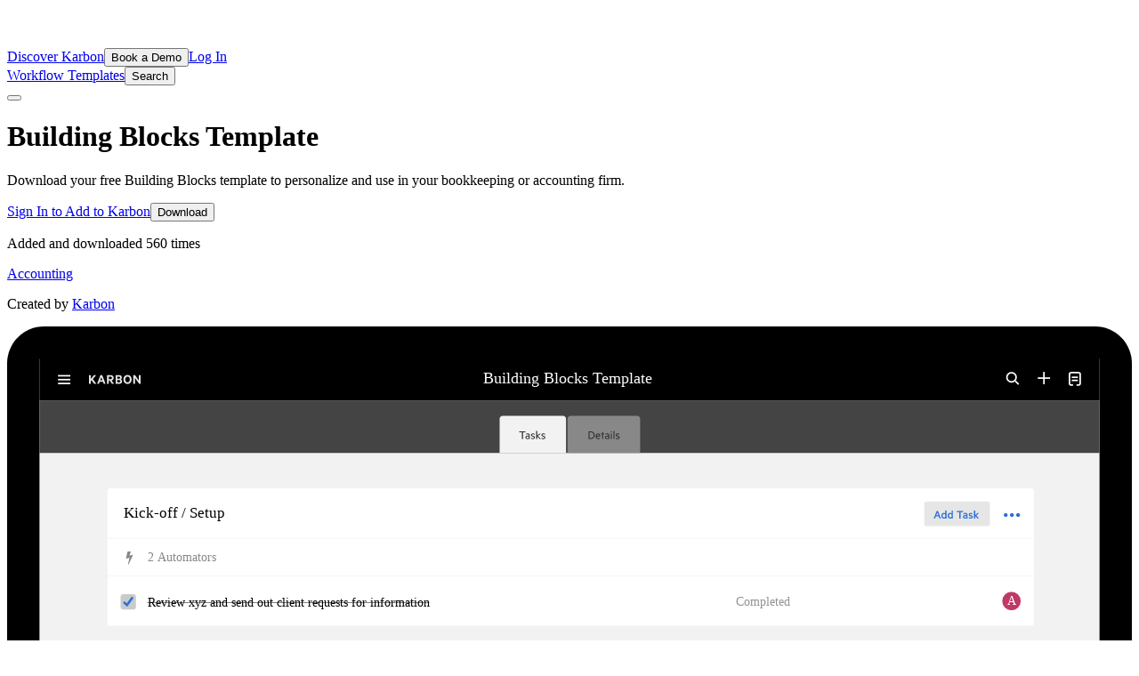

--- FILE ---
content_type: text/html; charset=utf-8
request_url: https://karbonhq.com/templates/building-blocks/
body_size: 44652
content:
<!DOCTYPE html><html lang="en"><head><meta charSet="utf-8"/><meta name="viewport" content="width=device-width, initial-scale=1"/><link rel="stylesheet" href="/templates/_next/static/chunks/f8030e1c37875fb7.css" data-precedence="next"/><link rel="stylesheet" href="/templates/_next/static/chunks/9ba530c719e5ce77.css" data-precedence="next"/><link rel="stylesheet" href="/templates/_next/static/chunks/75ceb2471ee8a52f.css" data-precedence="next"/><link rel="stylesheet" href="/templates/_next/static/chunks/0372bff89d3ca258.css" data-precedence="next"/><link rel="stylesheet" href="/templates/_next/static/chunks/ce3a7a436d3bc32a.css" data-precedence="next"/><link rel="stylesheet" href="/templates/_next/static/chunks/6d6d72687a44e4f6.css" data-precedence="next"/><link rel="stylesheet" href="/templates/_next/static/chunks/6835b7df554ef2be.css" data-precedence="next"/><link rel="stylesheet" href="/templates/_next/static/chunks/d9ebf202e994961c.css" data-precedence="next"/><link rel="stylesheet" href="/templates/_next/static/chunks/510f59ad7d630b2a.css" data-precedence="next"/><link rel="stylesheet" href="/templates/_next/static/chunks/2a8a0256dd6e4d20.css" data-precedence="next"/><link rel="preload" as="script" fetchPriority="low" href="/templates/_next/static/chunks/9c7b1be99b7b1666.js"/><script src="/templates/_next/static/chunks/24828b1e2dfa1d0e.js" async=""></script><script src="/templates/_next/static/chunks/04c46526ef7e6ec7.js" async=""></script><script src="/templates/_next/static/chunks/93eae53559247393.js" async=""></script><script src="/templates/_next/static/chunks/71faf82fa5a9dbb4.js" async=""></script><script src="/templates/_next/static/chunks/turbopack-275348aaeeb1fcf8.js" async=""></script><script src="/templates/_next/static/chunks/862716d2beae454a.js" async=""></script><script src="/templates/_next/static/chunks/8e0b8a0cc2acec3c.js" async=""></script><script src="/templates/_next/static/chunks/a09e06b195d9f18a.js" async=""></script><script src="/templates/_next/static/chunks/0ca0821776078c12.js" async=""></script><script src="/templates/_next/static/chunks/4d1dcdff46aed24c.js" async=""></script><script src="/templates/_next/static/chunks/aabdc63070653ada.js" async=""></script><script src="/templates/_next/static/chunks/35b8c4fcba1b2684.js" async=""></script><script src="/templates/_next/static/chunks/2f770ce6f7d91296.js" async=""></script><link rel="preload" href="https://cmp.osano.com/16CVoxSf1WAj7eZO/b1aa01b9-b243-4481-9f47-90a321d10b61/osano.js" as="script"/><link rel="preload" href="https://www.googletagmanager.com/gtm.js?id=GTM-M3WKTFQ&amp;gtm_auth=TMTat5UCCOxOhkF5etgmqw&amp;gtm_preview=env-1&amp;gtm_cookies_win=x" as="script"/><title>Building Blocks | Karbon Templates</title><meta name="description" content="Increase real time work visibility at your accounting firm."/><meta name="application-name" content="Karbon Templates"/><link rel="canonical" href="https://karbonhq.com/templates/building-blocks/"/><meta property="og:title" content="Building Blocks | Karbon Templates"/><meta property="og:description" content="Increase real time work visibility at your accounting firm."/><meta property="og:locale" content="en_US"/><meta property="og:image" content="https://karbonhq.com/templates/og-default-image.png"/><meta property="og:type" content="website"/><meta name="twitter:card" content="summary_large_image"/><meta name="twitter:title" content="Building Blocks | Karbon Templates"/><meta name="twitter:description" content="Increase real time work visibility at your accounting firm."/><meta name="twitter:image" content="https://karbonhq.com/templates/og-default-image.png"/><link rel="icon" href="/templates/favicon.ico?favicon.6cbba759.ico" sizes="48x48" type="image/x-icon"/><link rel="icon" href="/templates/icon.svg?icon.b190995a.svg" sizes="any" type="image/svg+xml"/><script src="/templates/_next/static/chunks/a6dad97d9634a72d.js" noModule=""></script></head><body><div hidden=""><!--$--><!--/$--></div><!--$--><!--/$--><header><div class="MarketingMenu-module__ORWzNG__marketingMenuWrapper dark-module__9-gEAG__dark"><nav aria-label="Karbon global menu" class="MarketingMenu-module__ORWzNG__marketingMenu"><a href="https://karbonhq.com"><img alt="Karbon" title="Karbon Logo" loading="lazy" width="121" height="42" decoding="async" data-nimg="1" style="color:transparent" src="/templates/_next/static/media/logo-full-white.e9212d67.svg"/></a><div class="MarketingMenu-module__ORWzNG__links"><a class="MarketingMenu-module__ORWzNG__textLink" href="https://karbonhq.com">Discover Karbon</a><button class="_buttonReset_178yq_2 _marginProps_1ah20_2 _button_11oh9_2 _secondary_11oh9_53" style="--mr-xs:var(--space-1)" data-qualified="get-started">Book a Demo</button><a class="_buttonReset_178yq_2 _marginProps_1ah20_2 _button_11oh9_2 _secondary_11oh9_53" style="--mr-xs:var(--space-1)" data-testid="loginButton" href="https://webapp.karbonhq.com/signin/?returnUrl=https%3A%2F%2Fkarbonhq.com%2Ftemplates%2Fbuilding-blocks%2F">Log In</a></div></nav></div></header><dialog class="_dialog_ffgsw_1"><div class="_dialogInner_ffgsw_11"><button class="_buttonReset_178yq_2 _marginProps_1ah20_2 _closeButton_ffgsw_15" aria-label="Close Qualified dialog" aria-controls="qualified-modal" type="button" aria-keyshortcuts="Escape"><img src="data:image/svg+xml,%3csvg%20xmlns=&#x27;http://www.w3.org/2000/svg&#x27;%20xml:space=&#x27;preserve&#x27;%20style=&#x27;fill-rule:evenodd;clip-rule:evenodd;stroke-linecap:round;stroke-linejoin:round;stroke-miterlimit:1.5&#x27;%20viewBox=&#x27;0%200%2018%2018&#x27;%3e%3cpath%20d=&#x27;m2.627%202.795%2013.299%2013.3&#x27;%20style=&#x27;fill:none;stroke:%23000;stroke-width:2px&#x27;%20transform=&#x27;translate(-.276%20-.445)&#x27;/%3e%3cpath%20d=&#x27;m2.627%202.795%2013.299%2013.3&#x27;%20style=&#x27;fill:none;stroke:%23000;stroke-width:2px&#x27;%20transform=&#x27;matrix(-1%200%200%201%2018.276%20-.445)&#x27;/%3e%3c/svg%3e" alt="" width="18" height="18"/></button><p class="_title_ffgsw_22">Get started with Karbon</p><p class="_description_ffgsw_30">It looks like our demo booking platform didn&#x27;t load properly. If you&#x27;re running an adblocker, please disable it and refresh the page. If you&#x27;re still having trouble, please<!-- --> <a href="https://karbonhq.com/contact-us/">contact us</a>.</p></div></dialog><dialog class="_dialog_vrxtg_1"><div class="_dialogInner_vrxtg_12"><button class="_buttonReset_178yq_2 _marginProps_1ah20_2 _closeButton_vrxtg_17" aria-label="Close Navatic dialog" aria-controls="navattic-modal" type="button" aria-keyshortcuts="Escape"><img src="data:image/svg+xml,%3csvg%20xmlns=&#x27;http://www.w3.org/2000/svg&#x27;%20xml:space=&#x27;preserve&#x27;%20style=&#x27;fill-rule:evenodd;clip-rule:evenodd;stroke-linecap:round;stroke-linejoin:round;stroke-miterlimit:1.5&#x27;%20viewBox=&#x27;0%200%2018%2018&#x27;%3e%3cpath%20d=&#x27;m2.627%202.795%2013.299%2013.3&#x27;%20style=&#x27;fill:none;stroke:%23000;stroke-width:2px&#x27;%20transform=&#x27;translate(-.276%20-.445)&#x27;/%3e%3cpath%20d=&#x27;m2.627%202.795%2013.299%2013.3&#x27;%20style=&#x27;fill:none;stroke:%23000;stroke-width:2px&#x27;%20transform=&#x27;matrix(-1%200%200%201%2018.276%20-.445)&#x27;/%3e%3c/svg%3e" alt="" width="18" height="18"/></button><div class="_dotsContainer_18abv_13 _size-2_18abv_63 _centered_18abv_52 _color-primary_18abv_69"></div><iframe title="Navattic Tour" src="https://capture.navattic.com/cm7xg0roq01pl03jr1v385le4" style="border:none;width:100%;height:100%" data-navattic-demo-id="cm7xg0roq01pl03jr1v385le4" allow="fullscreen"></iframe></div></dialog><main><!--$--><template data-template-title="Building Blocks Template"></template><!--/$--><section style="--mb-xs:var(--space-4);--mb-md:var(--space-8)" class="_marginProps_1ah20_2 TemplatesMenuWrapper-module__YoZ0wW__templatesContainer TemplatesMenuWrapper-module__YoZ0wW__light"><div class="TemplatesMenu-module__xoCC-G__templatesMenuInner"><a class="TemplatesMenu-module__xoCC-G__title" aria-label="Template marketplace home" href="/templates/">Workflow Templates</a><button class="_buttonReset_178yq_2 _marginProps_1ah20_2 SearchButton-module__e0212W__searchButton" data-testid="search-button" aria-pressed="false" aria-controls="search-modal" aria-keyshortcuts="Shift+S"><span class="A11y-module__ssKP5q__srOnly">Search</span></button><div class="TemplatesMenuNav-module__xcgoxG__container"><button type="button" class="_burger_p5bx2_2" aria-label="Open menu" aria-expanded="false" style="--burger-color:#000" aria-controls="templates-menu"><div></div></button><div class="TemplatesMenuNav-module__xcgoxG__dropDownContainer" hidden=""><!--$?--><template id="B:0"></template><!--/$--></div></div></div></section><div class="_paddingProps_r0c9j_2 _marginProps_1ah20_2 _container_1jmxb_2" style="--mb-xs:var(--space-0);--mt-xs:var(--space-0);--pb-xs:var(--space-0);--pt-xs:var(--space-0);--container-col-gap-xs:var(--space-10);--container-row-gap-xs:var(--space-0)"><h1 class="Headings-module__rKhDuW__headingBase _marginProps_1ah20_2 centeredProps-module__mXD_PG__centerProps fontSizeProps-module__b5HxjW__fontSizeProps Headings-module__rKhDuW__h1" style="--mb-xs:var(--space-2);--ml-xs:var(--space-0);--mr-xs:var(--space-0);--cntr-xs:center">Building Blocks<!-- --> Template</h1><p style="--mb-xs:var(--space-5);--mt-xs:var(--space-0);--ml-xs:var(--space-0);--mr-xs:var(--space-0)" class="_marginProps_1ah20_2 P-module__jki5gq__p P-module__jki5gq__centered">Download your free Building Blocks template to personalize and use in your bookkeeping or accounting firm.</p><div class="TemplateComponent-module__KRMBfq__actions"><a class="_buttonReset_178yq_2 _marginProps_1ah20_2 _button_11oh9_2 _primary_11oh9_50" style="--mr-xs:var(--space-1)" data-testid="loginButton" href="https://webapp.karbonhq.com/signin/?returnUrl=https%3A%2F%2Fkarbonhq.com%2Ftemplates%2Fbuilding-blocks%2F">Sign In to Add to Karbon</a><button class="_buttonReset_178yq_2 _marginProps_1ah20_2 _button_11oh9_2 _secondary_11oh9_53" style="--mr-xs:var(--space-1)">Download</button><dialog class="Dialog-module__T1nRRq__dialog" data-testid="template-download-dialog" id="download-dialog"><div class="Dialog-module__T1nRRq__dialogInner"><p style="--mb-xs:var(--space-3);--mt-xs:var(--space-2);--ml-xs:var(--space-0);--mr-xs:var(--space-0)" class="_marginProps_1ah20_2 P-module__jki5gq__p P-module__jki5gq__centered"><strong>Download <!-- -->Building Blocks<!-- --> Template</strong></p><button class="_buttonReset_178yq_2 _marginProps_1ah20_2 Dialog-module__T1nRRq__closeButton" aria-label="Close download dialog" aria-controls="download-dialog" type="button" aria-keyshortcuts="Escape"><img alt="" loading="lazy" width="18" height="18" decoding="async" data-nimg="1" style="color:transparent" src="/templates/_next/static/media/cross.a3ac9664.svg"/></button><form action="" encType="multipart/form-data" method="POST"><input type="hidden" name="$ACTION_REF_2"/><input type="hidden" name="$ACTION_2:0" value="{&quot;id&quot;:&quot;7f4f18b80fee6765096fd2834f0d7d18d325ffe86a&quot;,&quot;bound&quot;:&quot;$@1&quot;}"/><input type="hidden" name="$ACTION_2:1" value="[{&quot;state&quot;:&quot;idle&quot;}]"/><input type="hidden" name="$ACTION_KEY" value="k6cfbbead7b3d783eb8da7ff71988d36a"/><input aria-invalid="false" class="_input_13v36_38" type="hidden" name="storyUUID" value="5935fbf1-ec46-4879-a0a5-4634e2f85629"/><fieldset style="--mb-xs:var(--space-0);--mt-xs:var(--space-0);--ml-xs:var(--space-0);--mr-xs:var(--space-0)" class="_marginProps_1ah20_2 _fieldset_13v36_128 _twoUpFieldset_13v36_134"><label for="download_FirstName" class="_label_13v36_2">First Name<input aria-invalid="false" class="_input_13v36_38" id="download_FirstName" aria-errormessage="download_FirstName_Error" type="text" name="FirstName"/></label><label for="download_LastName" class="_label_13v36_2">Last Name<input aria-invalid="false" class="_input_13v36_38" id="download_LastName" aria-errormessage="download_LastName_Error" type="text" name="LastName"/></label></fieldset><label for="downloadEmail" class="_label_13v36_2">Email Address<input aria-invalid="false" class="_input_13v36_38" id="share_Email" type="email" aria-errormessage="download_Email_Error" name="Email"/></label><fieldset style="--mb-xs:var(--space-1);--mt-xs:var(--space-0);--ml-xs:var(--space-0);--mr-xs:var(--space-0)" class="_marginProps_1ah20_2 _fieldset_13v36_128" hidden=""><legend>I am happy to be contacted about Karbon products, events and resources.</legend><label for="MarketingOptInIn" class="_label_13v36_2 _inlineLabel_13v36_10 _inline_13v36_10"><input id="MarketingOptInIn" type="radio" name="MarketingOptin" checked="" value="opt-in"/>Opt In</label><label for="MarketingOptInOut" class="_label_13v36_2 _inlineLabel_13v36_10 _inline_13v36_10"><input id="MarketingOptInOut" type="radio" name="MarketingOptin" value="opt-out"/>Miss Out</label></fieldset><div class="DownloadSpreadsheetClient-module__GQ8NXq__submitButtonContainer"><button class="_buttonReset_178yq_2 _marginProps_1ah20_2 _button_11oh9_2" style="--mr-xs:var(--space-1)" type="submit" aria-disabled="false">Download Template</button></div></form></div></dialog></div><div class="_paddingProps_r0c9j_2 _marginProps_1ah20_2 _centerProps_13jqg_2" style="--mb-xs:var(--space-6);--mb-xl:var(--space-8);--mt-xs:var(--space-3)"><p style="--mb-xs:var(--space-0);--mt-xs:var(--space-0);--ml-xs:var(--space-0);--mr-xs:var(--space-0);--fs-xs:var(--text-size-2);--lh-xs:var(--text-height-2);--fs-md:var(--text-size-2);--lh-md:var(--text-height-2)" class="_marginProps_1ah20_2 fontSizeProps-module__b5HxjW__fontSizeProps P-module__jki5gq__p P-module__jki5gq__centered">Added and downloaded <!-- -->560<!-- --> time<!-- -->s</p></div><div class="TemplateComponent-module__KRMBfq__tagsCreatedBy"><div class="MetaData-module__CMMj2a__cardMetaData"><a class="Pill-module__axMfXG__pill Pill-module__axMfXG__category" title="Category: Accounting" href="/templates/template-categories/accounting/">Accounting</a></div><p style="--mb-xs:var(--space-0);--mt-xs:var(--space-0);--ml-xs:var(--space-0);--mr-xs:var(--space-0);--fs-xs:var(--text-size-2);--lh-xs:var(--text-height-2);--fs-md:var(--text-size-2);--lh-md:var(--text-height-2)" class="_marginProps_1ah20_2 fontSizeProps-module__b5HxjW__fontSizeProps P-module__jki5gq__p">Created by <a href="#about">Karbon</a></p></div><div class="TemplateComponent-module__KRMBfq__templatePreviewContainer"><div class="TemplateImage-module__O6PJzW__templateImage"><svg role="img" aria-labelledby="title" viewBox="0 0 730 402" version="1.1" xmlns="http://www.w3.org/2000/svg"><title id="title">A preview of the template showing sections of tasks to be completed. Some are already checked off</title><g id="wrapper"><g id="Chrome"><path d="M0,24 C0,10.7452 10.7452,0 24,0 L706,0 C719.255,0 730,10.7452 730,24 L730,402 L0,402 L0,24 Z" id="Path" fill="#000000"></path></g><rect id="background" fill="#F2F2F2" width="688" height="381" x="21" y="21"></rect><g id="Tabs" transform="translate(21, 48.061200)"><polygon id="background" fill="#444444" points="0 0 688 0 688 34.0743 0 34.0743"></polygon><path d="M298.651,12.0262 C298.651,10.9192 299.549,10.0218 300.655,10.0218 L339.741,10.0218 C340.848,10.0218 341.745,10.9192 341.745,12.0262 L341.745,34.0738 L298.651,34.0738 L298.651,12.0262 Z" id="tab" fill="#F2F2F2"></path><path d="M342.747,12.0262 C342.747,10.9192 343.645,10.0218 344.752,10.0218 L387.846,10.0218 C388.953,10.0218 389.85,10.9192 389.85,12.0262 L389.85,34.0738 L342.747,34.0738 L342.747,12.0262 Z" id="tab" fill="#888888"></path><path d="M356.994,24.4678 L356.994,20.6758 L357.932,20.6758 C359.047,20.6758 359.704,21.4208 359.704,22.5758 C359.704,23.7298 359.047,24.4678 357.932,24.4678 L356.994,24.4678 Z M356.361,25.0368 L357.94,25.0368 C359.383,25.0368 360.33,24.0748 360.33,22.5758 C360.33,21.0768 359.383,20.1148 357.94,20.1148 L356.361,20.1148 L356.361,25.0368 Z M363.996,23.3618 L363.996,23.1448 C363.996,22.1028 363.499,21.4048 362.537,21.4048 C361.591,21.4048 360.95,22.1828 360.95,23.2898 C360.95,24.4118 361.639,25.1088 362.665,25.1088 C363.09,25.1088 363.459,25.0208 363.748,24.7968 L363.748,24.2438 C363.427,24.4838 363.138,24.5798 362.738,24.5798 C362.088,24.5798 361.567,24.1868 361.543,23.3618 L363.996,23.3618 Z M362.545,21.9188 C363.122,21.9188 363.387,22.3678 363.411,22.8888 L361.575,22.8888 C361.687,22.2308 362.072,21.9188 362.545,21.9188 Z M365.771,21.9908 L366.596,21.9908 L366.596,21.4778 L365.771,21.4778 L365.771,20.5398 L365.169,20.5398 L365.169,21.4778 L364.424,21.4778 L364.424,21.9908 L365.169,21.9908 L365.169,25.0368 L365.771,25.0368 L365.771,21.9908 Z M369.231,23.1368 C369.079,23.0008 368.71,22.8488 368.341,22.8488 C367.579,22.8488 366.986,23.2978 366.986,23.9628 C366.986,24.6688 367.579,25.1008 368.309,25.1008 C368.726,25.1008 369.095,24.9168 369.231,24.7728 L369.231,25.0368 L369.816,25.0368 L369.816,22.6238 C369.816,21.8698 369.319,21.4048 368.477,21.4048 C368.036,21.4048 367.611,21.5338 367.371,21.7018 L367.371,22.2708 C367.668,22.0788 367.988,21.9588 368.381,21.9588 C368.902,21.9588 369.231,22.2308 369.231,22.6718 L369.231,23.1368 Z M369.231,24.1548 C369.135,24.4198 368.782,24.5958 368.405,24.5958 C367.972,24.5958 367.555,24.3958 367.555,23.9628 C367.555,23.5378 367.972,23.3458 368.405,23.3458 C368.782,23.3458 369.135,23.5218 369.231,23.7868 L369.231,24.1548 Z M371.446,21.4778 L370.844,21.4778 L370.844,25.0368 L371.446,25.0368 L371.446,21.4778 Z M371.534,20.4028 C371.534,20.1868 371.358,20.0178 371.141,20.0178 C370.933,20.0178 370.756,20.1868 370.756,20.4028 C370.756,20.6118 370.933,20.7878 371.141,20.7878 C371.358,20.7878 371.534,20.6118 371.534,20.4028 Z M373.121,19.8258 L372.52,19.8258 L372.52,25.0368 L373.121,25.0368 L373.121,19.8258 Z M373.987,24.7568 C374.252,24.9648 374.693,25.1088 375.158,25.1088 C375.903,25.1088 376.488,24.7328 376.488,24.0748 C376.488,23.5698 376.192,23.2568 375.655,23.0728 L375.109,22.8888 C374.773,22.7678 374.58,22.6718 374.58,22.3838 C374.58,22.0788 374.885,21.9188 375.254,21.9188 C375.687,21.9188 376.015,22.0948 376.312,22.3428 L376.312,21.7178 C376.023,21.5178 375.655,21.4048 375.254,21.4048 C374.548,21.4048 373.995,21.7818 373.995,22.4078 C373.995,22.9848 374.356,23.2408 374.893,23.4178 L375.382,23.5858 C375.695,23.6898 375.895,23.8348 375.895,24.0988 C375.895,24.4518 375.55,24.5958 375.158,24.5958 C374.725,24.5958 374.316,24.4198 373.987,24.1148 L373.987,24.7568 Z" id="details" fill="#2B2B2B"></path><path d="M311.419,20.6758 L313.135,20.6758 L313.135,25.0368 L313.768,25.0368 L313.768,20.6758 L315.484,20.6758 L315.484,20.1148 L311.419,20.1148 L311.419,20.6758 Z M317.642,23.1368 C317.49,23.0008 317.121,22.8488 316.752,22.8488 C315.99,22.8488 315.397,23.2978 315.397,23.9628 C315.397,24.6688 315.99,25.1008 316.72,25.1008 C317.137,25.1008 317.506,24.9168 317.642,24.7728 L317.642,25.0368 L318.227,25.0368 L318.227,22.6238 C318.227,21.8698 317.73,21.4048 316.888,21.4048 C316.447,21.4048 316.022,21.5338 315.782,21.7018 L315.782,22.2708 C316.079,22.0788 316.399,21.9588 316.792,21.9588 C317.313,21.9588 317.642,22.2308 317.642,22.6718 L317.642,23.1368 Z M317.642,24.1548 C317.546,24.4198 317.193,24.5958 316.816,24.5958 C316.383,24.5958 315.966,24.3958 315.966,23.9628 C315.966,23.5378 316.383,23.3458 316.816,23.3458 C317.193,23.3458 317.546,23.5218 317.642,23.7868 L317.642,24.1548 Z M319.047,24.7568 C319.312,24.9648 319.753,25.1088 320.218,25.1088 C320.963,25.1088 321.548,24.7328 321.548,24.0748 C321.548,23.5698 321.252,23.2568 320.715,23.0728 L320.169,22.8888 C319.833,22.7678 319.64,22.6718 319.64,22.3838 C319.64,22.0788 319.945,21.9188 320.314,21.9188 C320.747,21.9188 321.075,22.0948 321.372,22.3428 L321.372,21.7178 C321.083,21.5178 320.715,21.4048 320.314,21.4048 C319.608,21.4048 319.055,21.7818 319.055,22.4078 C319.055,22.9848 319.416,23.2408 319.953,23.4178 L320.442,23.5858 C320.755,23.6898 320.955,23.8348 320.955,24.0988 C320.955,24.4518 320.61,24.5958 320.218,24.5958 C319.785,24.5958 319.376,24.4198 319.047,24.1148 L319.047,24.7568 Z M323.614,23.1048 L325.361,21.4778 L324.584,21.4778 L323.004,22.9768 L323.004,19.8258 L322.403,19.8258 L322.403,25.0368 L323.004,25.0368 L323.004,23.2728 L324.648,25.0368 L325.393,25.0368 L323.614,23.1048 Z M325.78,24.7568 C326.045,24.9648 326.486,25.1088 326.951,25.1088 C327.697,25.1088 328.282,24.7328 328.282,24.0748 C328.282,23.5698 327.985,23.2568 327.448,23.0728 L326.903,22.8888 C326.566,22.7678 326.374,22.6718 326.374,22.3838 C326.374,22.0788 326.678,21.9188 327.047,21.9188 C327.48,21.9188 327.809,22.0948 328.105,22.3428 L328.105,21.7178 C327.817,21.5178 327.448,21.4048 327.047,21.4048 C326.342,21.4048 325.788,21.7818 325.788,22.4078 C325.788,22.9848 326.149,23.2408 326.686,23.4178 L327.175,23.5858 C327.488,23.6898 327.689,23.8348 327.689,24.0988 C327.689,24.4518 327.344,24.5958 326.951,24.5958 C326.518,24.5958 326.109,24.4198 325.78,24.1148 L325.78,24.7568 Z" id="tasks" fill="#2B2B2B"></path></g><g id="Header" transform="translate(21,20)"><rect id="headerbg" fill="#000000" x="0" y="0" width="688" height="28.0612"></rect><path d="M37.396,17.2654 L39.558,11.6172 L40.726,11.6172 L42.887,17.2654 L41.692,17.2654 L41.186,15.904 L39.07,15.904 L38.573,17.2654 L37.396,17.2654 Z M33.248,14.1566 L35.372,11.6175 L36.798,11.6175 L34.646,14.1474 L36.881,17.2657 L35.455,17.2657 L33.781,14.9568 L33.248,15.5915 L33.248,17.2657 L32.07,17.2657 L32.07,11.6175 L33.248,11.6175 L33.248,14.1566 Z M40.128,13.0339 L40.818,14.9105 L39.438,14.9105 L40.128,13.0339 Z M45.012,14.1929 L46.097,14.1929 C46.686,14.1929 46.99,13.8802 46.99,13.4109 C46.99,12.9325 46.686,12.6199 46.097,12.6199 L45.012,12.6199 L45.012,14.1929 Z M45.012,17.2653 L45.012,15.1588 L45.628,15.1588 L47.026,17.2653 L48.351,17.2653 L46.861,15.076 C47.652,14.8828 48.149,14.3125 48.149,13.4109 C48.149,12.2519 47.358,11.617 46.171,11.617 L43.843,11.617 L43.843,17.2653 L45.012,17.2653 Z M51.634,16.2718 L50.521,16.2718 L50.521,14.8552 L51.634,14.8552 C52.186,14.8552 52.481,15.1219 52.481,15.5634 C52.481,15.9959 52.186,16.2718 51.634,16.2718 Z M51.478,13.9353 C52.039,13.9353 52.334,13.7145 52.334,13.2638 C52.334,12.8131 52.039,12.6107 51.478,12.6107 L50.521,12.6107 L50.521,13.9353 L51.478,13.9353 Z M53.631,15.6646 C53.631,16.7041 52.913,17.2653 51.736,17.2653 L49.39,17.2653 L49.39,11.617 L51.552,11.617 C52.729,11.617 53.456,12.1415 53.456,13.1533 C53.456,13.7606 53.125,14.2021 52.711,14.3492 C53.244,14.5241 53.631,15.0484 53.631,15.6646 L53.631,15.6646 Z M57.144,12.5738 C56.252,12.5738 55.672,13.3374 55.672,14.4412 C55.672,15.545 56.252,16.3086 57.144,16.3086 C58.046,16.3086 58.634,15.545 58.634,14.4412 C58.634,13.3374 58.046,12.5738 57.144,12.5738 Z M54.476,14.4412 C54.476,16.1246 55.571,17.3573 57.144,17.3573 C58.717,17.3573 59.821,16.1246 59.821,14.4412 C59.821,12.7486 58.717,11.5251 57.144,11.5251 C55.571,11.5251 54.476,12.7486 54.476,14.4412 Z M64.714,17.2653 L65.643,17.2653 L65.643,11.6171 L64.512,11.6171 L64.512,15.1863 L62.019,11.6171 L60.915,11.6171 L60.915,17.2653 L62.046,17.2653 L62.046,13.5029 L64.714,17.2653 Z" id="logotype" fill="#E6E6E6" fill-rule="evenodd"></path><g id="menuburger" transform="translate(12.026300, 9.520800)"><polygon id="Path" fill="#FFFFFF" points="1.42108547e-14 7.0153 8.01748 7.0153 8.01748 8.01748 1.42108547e-14 8.01748"></polygon><polygon id="Path" fill="#FFFFFF" points="1.42108547e-14 4.5098 8.01748 4.5098 8.01748 5.51198 1.42108547e-14 5.51198"></polygon><polygon id="Path" fill="#FFFFFF" points="0.0007 2.0044 8.01818 2.0044 8.01818 3.00658 0.0007 3.00658"></polygon></g><g id="icons" transform="translate(12.026300, 9.520800)"><polygon id="Path" fill="#FFFFFF" points="635.8867 3.5076 643.90418 3.5076 643.90418 4.50978 635.8867 4.50978"></polygon><polygon id="Path" fill="#FFFFFF" points="639.3937 1.42108547e-14 640.39588 1.42108547e-14 640.39588 8.01748 639.3937 8.01748"></polygon><line x1="621.3547" y1="6.0131" x2="623.4807" y2="8.139" id="Path" stroke="#FFFFFF" stroke-width="1.00218"></line><circle id="Oval" stroke="#FFFFFF" stroke-width="1.00218" cx="618.8487" cy="3.5076" r="3.00655"></circle><polygon id="Path" fill="#FFFFFF" points="657.9347 3.0065 661.9427 3.0065 661.9427 4.0087 657.9347 4.0087"></polygon><polygon id="Path" fill="#FFFFFF" points="657.9347 5.0109 661.9427 5.0109 661.9427 6.0131 657.9347 6.0131"></polygon><path d="M662.4447,0 L657.4337,0 C656.6027,0 655.9297,0.6729 655.9297,1.5032 L655.9297,7.5164 C655.9297,8.3467 656.6027,9.0196 657.4337,9.0196 L658.4357,9.0196 C658.7117,9.0196 658.9367,8.7951 658.9367,8.5185 C658.9367,8.2419 658.7117,8.0174 658.4357,8.0174 L657.4337,8.0174 C657.1577,8.0174 656.9327,7.7925 656.9327,7.5164 L656.9327,1.5032 C656.9327,1.2271 657.1577,1.0022 657.4337,1.0022 L662.4447,1.0022 C662.7207,1.0022 662.9457,1.2271 662.9457,1.5032 L662.9457,7.5164 C662.9457,7.7925 662.7207,8.0174 662.4447,8.0174 L661.4417,8.0174 C661.1657,8.0174 660.9407,8.2419 660.9407,8.5185 C660.9407,8.7951 661.1657,9.0196 661.4417,9.0196 L662.4447,9.0196 C663.2747,9.0196 663.9477,8.3467 663.9477,7.5164 L663.9477,1.5032 C663.9477,0.6729 663.2747,0 662.4447,0 Z" id="Path" fill="#FFFFFF"></path></g><text font-family="Metric-Medium, Metric" font-size="10.5" font-weight="400" fill="#FFFFFF"><tspan x="47%" y="17.1177" text-anchor="middle">Building Blocks Template</tspan></text></g></g><g transform="translate(65.096, 105.18)"><path d="M0,1.503 C0,0.673 0.673,0 1.503,0 L599.808,0 C600.638,0 601.311,0.673 601.311,1.503 L601.311,32.07 L0,32.07 L0,1.503 Z" id="Path" fill="#FFFFFF"></path><rect fill="#E6E6E6" x="530.156" y="8.518" width="42.5929" height="16.035" rx="1.50328"></rect><g transform="translate(536.329000, 14.313000)" fill="#2B6ED5"><path d="M2.285,1.307 L1.612,3.127 L2.959,3.127 L2.285,1.307 Z M3.737,5.212 L3.231,3.849 L1.347,3.849 L0.842,5.212 L1.13686838e-13,5.212 L1.892,0.289 L2.694,0.289 L4.586,5.212 L3.737,5.212 Z M7.477,4.105 L7.477,2.758 C7.445,2.689 7.402,2.625 7.349,2.566 C7.295,2.507 7.234,2.456 7.164,2.414 C7.095,2.371 7.02,2.339 6.94,2.317 C6.865,2.296 6.787,2.285 6.707,2.285 C6.558,2.285 6.421,2.315 6.298,2.374 C6.175,2.427 6.071,2.507 5.986,2.614 C5.9,2.716 5.833,2.836 5.785,2.975 C5.743,3.114 5.721,3.266 5.721,3.432 C5.721,3.598 5.743,3.75 5.785,3.889 C5.833,4.028 5.9,4.151 5.986,4.258 C6.071,4.359 6.175,4.439 6.298,4.498 C6.421,4.552 6.558,4.578 6.707,4.578 C6.787,4.578 6.865,4.568 6.94,4.546 C7.02,4.525 7.095,4.493 7.164,4.45 C7.234,4.407 7.295,4.357 7.349,4.298 C7.402,4.239 7.445,4.175 7.477,4.105 L7.477,4.105 Z M7.477,5.212 L7.477,4.907 C7.434,4.961 7.381,5.011 7.317,5.059 C7.258,5.102 7.188,5.142 7.108,5.18 C7.028,5.212 6.942,5.238 6.852,5.26 C6.761,5.281 6.667,5.292 6.571,5.292 C6.314,5.292 6.082,5.244 5.873,5.148 C5.67,5.051 5.497,4.92 5.352,4.755 C5.213,4.584 5.106,4.386 5.032,4.161 C4.957,3.932 4.919,3.688 4.919,3.432 C4.919,3.175 4.957,2.935 5.032,2.71 C5.106,2.486 5.213,2.288 5.352,2.117 C5.497,1.946 5.67,1.812 5.873,1.716 C6.082,1.62 6.314,1.572 6.571,1.572 C6.667,1.572 6.761,1.582 6.852,1.604 C6.942,1.625 7.028,1.655 7.108,1.692 C7.188,1.724 7.258,1.764 7.317,1.812 C7.381,1.855 7.434,1.903 7.477,1.957 L7.477,0 L8.279,0 L8.279,5.212 L7.477,5.212 Z M11.58,4.105 L11.58,2.758 C11.548,2.689 11.505,2.625 11.451,2.566 C11.398,2.507 11.336,2.456 11.267,2.414 C11.198,2.371 11.123,2.339 11.043,2.317 C10.968,2.296 10.89,2.285 10.81,2.285 C10.66,2.285 10.524,2.315 10.401,2.374 C10.278,2.427 10.174,2.507 10.088,2.614 C10.003,2.716 9.936,2.836 9.888,2.975 C9.845,3.114 9.824,3.266 9.824,3.432 C9.824,3.598 9.845,3.75 9.888,3.889 C9.936,4.028 10.003,4.151 10.088,4.258 C10.174,4.359 10.278,4.439 10.401,4.498 C10.524,4.552 10.66,4.578 10.81,4.578 C10.89,4.578 10.968,4.568 11.043,4.546 C11.123,4.525 11.198,4.493 11.267,4.45 C11.336,4.407 11.398,4.357 11.451,4.298 C11.505,4.239 11.548,4.175 11.58,4.105 L11.58,4.105 Z M11.58,5.212 L11.58,4.907 C11.537,4.961 11.483,5.011 11.419,5.059 C11.361,5.102 11.291,5.142 11.211,5.18 C11.131,5.212 11.045,5.238 10.954,5.26 C10.863,5.281 10.77,5.292 10.674,5.292 C10.417,5.292 10.185,5.244 9.976,5.148 C9.773,5.051 9.599,4.92 9.455,4.755 C9.316,4.584 9.209,4.386 9.134,4.161 C9.06,3.932 9.022,3.688 9.022,3.432 C9.022,3.175 9.06,2.935 9.134,2.71 C9.209,2.486 9.316,2.288 9.455,2.117 C9.599,1.946 9.773,1.812 9.976,1.716 C10.185,1.62 10.417,1.572 10.674,1.572 C10.77,1.572 10.863,1.582 10.954,1.604 C11.045,1.625 11.131,1.655 11.211,1.692 C11.291,1.724 11.361,1.764 11.419,1.812 C11.483,1.855 11.537,1.903 11.58,1.957 L11.58,0 L12.381,0 L12.381,5.212 L11.58,5.212 Z M14.886,1.027 L14.886,0.289 L18.991,0.289 L18.991,1.027 L17.356,1.027 L17.356,5.212 L16.522,5.212 L16.522,1.027 L14.886,1.027 Z M21.14,4.266 L21.14,3.969 C21.118,3.916 21.083,3.867 21.035,3.825 C20.987,3.777 20.931,3.737 20.867,3.704 C20.803,3.672 20.731,3.648 20.65,3.632 C20.576,3.616 20.498,3.608 20.418,3.608 C20.327,3.608 20.236,3.619 20.145,3.64 C20.06,3.662 19.98,3.694 19.905,3.737 C19.835,3.774 19.779,3.825 19.736,3.889 C19.699,3.953 19.68,4.028 19.68,4.113 C19.68,4.199 19.699,4.276 19.736,4.346 C19.779,4.41 19.835,4.463 19.905,4.506 C19.98,4.544 20.06,4.573 20.145,4.594 C20.236,4.616 20.327,4.626 20.418,4.626 C20.498,4.626 20.576,4.618 20.65,4.602 C20.731,4.586 20.803,4.562 20.867,4.53 C20.931,4.498 20.987,4.461 21.035,4.418 C21.083,4.37 21.118,4.319 21.14,4.266 L21.14,4.266 Z M21.14,3.183 L21.14,2.935 C21.14,2.833 21.121,2.745 21.083,2.67 C21.046,2.59 20.99,2.523 20.915,2.47 C20.846,2.416 20.76,2.376 20.658,2.35 C20.557,2.317 20.445,2.301 20.322,2.301 C20.226,2.301 20.135,2.309 20.049,2.325 C19.964,2.336 19.878,2.355 19.793,2.382 C19.712,2.408 19.635,2.443 19.56,2.486 C19.485,2.523 19.41,2.566 19.336,2.614 L19.336,1.876 C19.394,1.834 19.464,1.794 19.544,1.756 C19.63,1.719 19.72,1.687 19.817,1.66 C19.918,1.633 20.025,1.612 20.137,1.596 C20.25,1.58 20.359,1.572 20.466,1.572 C20.696,1.572 20.899,1.601 21.075,1.66 C21.257,1.719 21.409,1.807 21.532,1.925 C21.655,2.037 21.749,2.173 21.813,2.333 C21.877,2.494 21.909,2.676 21.909,2.879 L21.909,5.212 L21.14,5.212 L21.14,5.011 C21.107,5.043 21.062,5.075 21.003,5.108 C20.95,5.134 20.883,5.161 20.803,5.188 C20.723,5.214 20.637,5.236 20.546,5.252 C20.455,5.268 20.362,5.276 20.266,5.276 C20.084,5.276 19.91,5.249 19.744,5.196 C19.584,5.142 19.442,5.065 19.32,4.963 C19.202,4.862 19.108,4.739 19.039,4.594 C18.969,4.45 18.935,4.29 18.935,4.113 C18.935,3.948 18.969,3.795 19.039,3.656 C19.108,3.512 19.205,3.389 19.328,3.288 C19.456,3.186 19.606,3.108 19.777,3.055 C19.948,2.996 20.129,2.967 20.322,2.967 C20.397,2.967 20.474,2.975 20.554,2.991 C20.64,3.002 20.72,3.018 20.795,3.039 C20.87,3.055 20.936,3.076 20.995,3.103 C21.054,3.13 21.102,3.157 21.14,3.183 Z M22.695,4.923 L22.695,4.105 C22.78,4.186 22.871,4.258 22.967,4.322 C23.063,4.386 23.162,4.442 23.264,4.49 C23.371,4.533 23.478,4.568 23.585,4.594 C23.691,4.616 23.796,4.626 23.897,4.626 C23.983,4.626 24.063,4.618 24.138,4.602 C24.213,4.586 24.277,4.565 24.33,4.538 C24.389,4.506 24.434,4.466 24.466,4.418 C24.499,4.37 24.515,4.314 24.515,4.25 C24.515,4.191 24.504,4.14 24.482,4.097 C24.461,4.055 24.429,4.02 24.386,3.993 C24.344,3.961 24.295,3.934 24.242,3.913 C24.189,3.886 24.122,3.859 24.042,3.833 L23.657,3.712 C23.502,3.664 23.365,3.611 23.248,3.552 C23.13,3.488 23.029,3.416 22.943,3.336 C22.863,3.25 22.801,3.151 22.759,3.039 C22.716,2.921 22.695,2.788 22.695,2.638 C22.695,2.478 22.727,2.333 22.791,2.205 C22.86,2.072 22.954,1.959 23.071,1.868 C23.194,1.772 23.339,1.7 23.504,1.652 C23.67,1.599 23.846,1.572 24.034,1.572 C24.135,1.572 24.234,1.58 24.33,1.596 C24.426,1.607 24.52,1.625 24.611,1.652 C24.702,1.679 24.787,1.713 24.867,1.756 C24.948,1.794 25.025,1.836 25.1,1.884 L25.1,2.694 C25.02,2.625 24.939,2.563 24.859,2.51 C24.779,2.451 24.694,2.403 24.603,2.366 C24.517,2.323 24.426,2.291 24.33,2.269 C24.234,2.248 24.135,2.237 24.034,2.237 C23.953,2.237 23.879,2.245 23.809,2.261 C23.74,2.277 23.678,2.301 23.625,2.333 C23.577,2.366 23.536,2.406 23.504,2.454 C23.478,2.496 23.464,2.547 23.464,2.606 C23.464,2.665 23.472,2.716 23.488,2.758 C23.51,2.796 23.539,2.831 23.577,2.863 C23.614,2.889 23.659,2.916 23.713,2.943 C23.766,2.964 23.836,2.988 23.921,3.015 L24.386,3.159 C24.536,3.207 24.667,3.263 24.779,3.328 C24.891,3.392 24.985,3.467 25.06,3.552 C25.14,3.638 25.199,3.737 25.236,3.849 C25.274,3.956 25.292,4.076 25.292,4.21 C25.292,4.381 25.258,4.533 25.188,4.667 C25.119,4.8 25.02,4.915 24.891,5.011 C24.763,5.102 24.613,5.172 24.442,5.22 C24.271,5.268 24.087,5.292 23.889,5.292 C23.777,5.292 23.665,5.284 23.552,5.268 C23.44,5.252 23.331,5.228 23.224,5.196 C23.122,5.164 23.026,5.126 22.935,5.083 C22.844,5.035 22.764,4.982 22.695,4.923 L22.695,4.923 Z M28.333,5.212 L26.89,3.504 L26.89,5.212 L26.089,5.212 L26.089,0 L26.89,0 L26.89,3.095 L28.269,1.652 L29.271,1.652 L27.676,3.272 L29.304,5.212 L28.333,5.212 Z" id="Shape"></path><path d="M46.692,4.227 C46,4.227 45.439,3.666 45.439,2.974 C45.439,2.282 46,1.722 46.692,1.722 C47.384,1.722 47.945,2.282 47.945,2.974 C47.945,3.666 47.384,4.227 46.692,4.227 Z M54.71,4.227 C54.018,4.227 53.457,3.666 53.457,2.974 C53.457,2.282 54.018,1.722 54.71,1.722 C55.401,1.722 55.962,2.282 55.962,2.974 C55.962,3.666 55.401,4.227 54.71,4.227 Z M49.448,2.974 C49.448,3.666 50.009,4.227 50.701,4.227 C51.393,4.227 51.954,3.666 51.954,2.974 C51.954,2.282 51.393,1.722 50.701,1.722 C50.009,1.722 49.448,2.282 49.448,2.974 Z" id="Shape"></path></g><g transform="translate(10.452, 19.035)"><text font-family="Metric-Medium, Metric" font-size="10" font-weight="400" fill="#000000"><tspan>Kick-off / Setup</tspan></text></g></g><g transform="translate(65.096, 137.75)"><polygon id="Path" fill="#FFFFFF" points="0 0 601.311 0 601.311 24.0524 0 24.0524"></polygon><text font-family="Metric-Medium, Metric" font-size="8" font-weight="400" fill="#888888"><tspan x="25.967569" y="14.5700538">2<!-- --> Automator<!-- -->s</tspan></text><path d="M16.481,10.652 C16.541,10.719 16.553,10.793 16.516,10.873 L13.798,16.697 C13.754,16.781 13.684,16.823 13.586,16.823 C13.573,16.823 13.55,16.819 13.516,16.812 C13.459,16.796 13.416,16.764 13.388,16.717 C13.359,16.67 13.352,16.62 13.365,16.566 L14.357,12.499 L12.313,13.007 C12.3,13.011 12.28,13.012 12.253,13.012 C12.192,13.012 12.14,12.994 12.097,12.957 C12.036,12.907 12.014,12.841 12.031,12.761 L13.043,8.608 C13.056,8.561 13.083,8.523 13.123,8.492 C13.164,8.462 13.211,8.447 13.264,8.447 L14.915,8.447 C14.979,8.447 15.033,8.468 15.076,8.51 C15.12,8.552 15.142,8.602 15.142,8.659 C15.142,8.685 15.133,8.716 15.117,8.749 L14.256,11.08 L16.249,10.586 C16.276,10.58 16.296,10.576 16.31,10.576 C16.373,10.576 16.43,10.601 16.481,10.652 Z" id="Path" fill="#888888"></path></g><g transform="translate(65.096, 162.3)"><polygon fill="#FFFFFF" points="0 0 601.311 0 601.311 32.0699 0 32.0699"></polygon><g transform="translate(0, 0)"><g transform="translate(25.88, 19.45)"><text font-family="Metric-Medium, Metric" font-size="8" font-weight="400" fill="#000000" text-decoration="line-through">Review xyz and send out client requests for information</text></g><g transform="translate(8.519000, 11.528630)" style="cursor:pointer"><rect fill="#CACACA" x="1.42108547e-14" y="0" width="10.0219" height="10.0250563" rx="2.00437"></rect><polyline fill="none" stroke="#2872D3" stroke-width="1.50328" stroke-linecap="round" points="2.505 5.54774664 4.174 7.09923511 7.516 2.50578892"></polyline></g></g><g><text font-family="Metric-Medium, Metric" font-size="8" font-weight="400" fill="#929292"><tspan x="407.6244" y="19.03495">Completed</tspan></text></g><g transform="translate(580.765890, 10.021840)"><circle fill="#B82356" opacity="0.9" cx="6.01311" cy="6.01311" r="6.01311"></circle><text font-family="Metric-Medium, Metric" font-size="8" font-weight="400" fill="#FFFFFF"><tspan x="6" y="8.67140738" text-anchor="middle">A</tspan></text></g></g><g transform="translate(65.096, 210.87)"><path d="M0,1.503 C0,0.673 0.673,0 1.503,0 L599.808,0 C600.638,0 601.311,0.673 601.311,1.503 L601.311,32.07 L0,32.07 L0,1.503 Z" id="Path" fill="#FFFFFF"></path><rect id="Rectangle" fill="#444444" x="9.02" y="10.022" width="43.595" height="12.0262" rx="1.50328"></rect><text id="CLIENT-TASKS" font-family="Metric-Medium, Metric" font-size="6" font-weight="400" fill="#FFFFFF"><tspan x="13.239" y="17.588">CLIENT TASKS</tspan></text><g id="Add-client-taks-button" transform="translate(511.615000, 8.519000)"><rect id="Rectangle" fill="#E6E6E6" x="0" y="0" width="61.1333" height="16.035" rx="1.50328"></rect><path d="M8.459,7.102 L7.786,8.922 L9.133,8.922 L8.459,7.102 Z M9.91,11.006 L9.405,9.643 L7.521,9.643 L7.016,11.006 L6.174,11.006 L8.066,6.084 L8.868,6.084 L10.76,11.006 L9.91,11.006 Z M13.651,9.9 L13.651,8.553 C13.619,8.483 13.576,8.419 13.523,8.361 C13.469,8.302 13.408,8.251 13.338,8.208 C13.269,8.165 13.194,8.133 13.114,8.112 C13.039,8.091 12.961,8.08 12.881,8.08 C12.731,8.08 12.595,8.109 12.472,8.168 C12.349,8.222 12.245,8.302 12.16,8.409 C12.074,8.51 12.007,8.63 11.959,8.769 C11.916,8.908 11.895,9.061 11.895,9.226 C11.895,9.392 11.916,9.544 11.959,9.683 C12.007,9.822 12.074,9.945 12.16,10.052 C12.245,10.154 12.349,10.234 12.472,10.293 C12.595,10.346 12.731,10.373 12.881,10.373 C12.961,10.373 13.039,10.362 13.114,10.341 C13.194,10.319 13.269,10.287 13.338,10.245 C13.408,10.202 13.469,10.151 13.523,10.092 C13.576,10.034 13.619,9.969 13.651,9.9 Z M13.651,11.006 L13.651,10.702 C13.608,10.755 13.555,10.806 13.49,10.854 C13.432,10.897 13.362,10.937 13.282,10.974 C13.202,11.006 13.116,11.033 13.025,11.054 C12.935,11.076 12.841,11.086 12.745,11.086 C12.488,11.086 12.256,11.038 12.047,10.942 C11.844,10.846 11.67,10.715 11.526,10.549 C11.387,10.378 11.28,10.18 11.205,9.956 C11.131,9.726 11.093,9.483 11.093,9.226 C11.093,8.97 11.131,8.729 11.205,8.505 C11.28,8.28 11.387,8.083 11.526,7.912 C11.67,7.741 11.844,7.607 12.047,7.511 C12.256,7.414 12.488,7.366 12.745,7.366 C12.841,7.366 12.935,7.377 13.025,7.398 C13.116,7.42 13.202,7.449 13.282,7.487 C13.362,7.519 13.432,7.559 13.49,7.607 C13.555,7.65 13.608,7.698 13.651,7.751 L13.651,5.795 L14.453,5.795 L14.453,11.006 L13.651,11.006 Z M17.754,9.9 L17.754,8.553 C17.721,8.483 17.679,8.419 17.625,8.361 C17.572,8.302 17.51,8.251 17.441,8.208 C17.371,8.165 17.297,8.133 17.216,8.112 C17.142,8.091 17.064,8.08 16.984,8.08 C16.834,8.08 16.698,8.109 16.575,8.168 C16.452,8.222 16.348,8.302 16.262,8.409 C16.177,8.51 16.11,8.63 16.062,8.769 C16.019,8.908 15.998,9.061 15.998,9.226 C15.998,9.392 16.019,9.544 16.062,9.683 C16.11,9.822 16.177,9.945 16.262,10.052 C16.348,10.154 16.452,10.234 16.575,10.293 C16.698,10.346 16.834,10.373 16.984,10.373 C17.064,10.373 17.142,10.362 17.216,10.341 C17.297,10.319 17.371,10.287 17.441,10.245 C17.51,10.202 17.572,10.151 17.625,10.092 C17.679,10.034 17.721,9.969 17.754,9.9 Z M17.754,11.006 L17.754,10.702 C17.711,10.755 17.657,10.806 17.593,10.854 C17.534,10.897 17.465,10.937 17.385,10.974 C17.305,11.006 17.219,11.033 17.128,11.054 C17.037,11.076 16.944,11.086 16.848,11.086 C16.591,11.086 16.358,11.038 16.15,10.942 C15.947,10.846 15.773,10.715 15.629,10.549 C15.49,10.378 15.383,10.18 15.308,9.956 C15.233,9.726 15.196,9.483 15.196,9.226 C15.196,8.97 15.233,8.729 15.308,8.505 C15.383,8.28 15.49,8.083 15.629,7.912 C15.773,7.741 15.947,7.607 16.15,7.511 C16.358,7.414 16.591,7.366 16.848,7.366 C16.944,7.366 17.037,7.377 17.128,7.398 C17.219,7.42 17.305,7.449 17.385,7.487 C17.465,7.519 17.534,7.559 17.593,7.607 C17.657,7.65 17.711,7.698 17.754,7.751 L17.754,5.795 L18.555,5.795 L18.555,11.006 L17.754,11.006 Z M21.1,8.545 C21.1,8.171 21.159,7.829 21.277,7.519 C21.394,7.203 21.56,6.933 21.774,6.709 C21.987,6.479 22.239,6.305 22.527,6.188 C22.821,6.065 23.139,6.003 23.481,6.003 C23.62,6.003 23.751,6.014 23.874,6.035 C23.997,6.051 24.112,6.078 24.219,6.116 C24.326,6.153 24.427,6.198 24.524,6.252 C24.62,6.3 24.708,6.359 24.788,6.428 L24.788,7.294 C24.687,7.203 24.585,7.123 24.484,7.054 C24.387,6.984 24.286,6.928 24.179,6.885 C24.072,6.837 23.962,6.802 23.85,6.781 C23.738,6.76 23.618,6.749 23.489,6.749 C23.26,6.749 23.048,6.792 22.856,6.877 C22.664,6.963 22.498,7.086 22.359,7.246 C22.225,7.406 22.121,7.599 22.046,7.823 C21.977,8.042 21.942,8.283 21.942,8.545 C21.942,8.807 21.977,9.047 22.046,9.266 C22.121,9.486 22.225,9.675 22.359,9.836 C22.498,9.996 22.664,10.119 22.856,10.205 C23.048,10.29 23.26,10.333 23.489,10.333 C23.618,10.333 23.738,10.322 23.85,10.301 C23.962,10.279 24.072,10.247 24.179,10.205 C24.286,10.162 24.39,10.106 24.492,10.036 C24.593,9.967 24.692,9.887 24.788,9.796 L24.788,10.662 C24.708,10.731 24.62,10.792 24.524,10.846 C24.427,10.894 24.326,10.937 24.219,10.974 C24.112,11.012 23.997,11.038 23.874,11.054 C23.751,11.076 23.62,11.086 23.481,11.086 C23.139,11.086 22.821,11.028 22.527,10.91 C22.239,10.787 21.987,10.613 21.774,10.389 C21.56,10.159 21.394,9.889 21.277,9.579 C21.159,9.264 21.1,8.919 21.1,8.545 L21.1,8.545 Z M26.487,5.795 L26.487,11.006 L25.686,11.006 L25.686,5.795 L26.487,5.795 Z M28.376,6.372 C28.376,6.436 28.363,6.5 28.336,6.565 C28.31,6.623 28.272,6.677 28.224,6.725 C28.181,6.768 28.128,6.802 28.064,6.829 C28.005,6.851 27.944,6.861 27.879,6.861 C27.815,6.861 27.751,6.851 27.687,6.829 C27.628,6.802 27.575,6.768 27.527,6.725 C27.484,6.677 27.449,6.623 27.422,6.565 C27.396,6.5 27.382,6.436 27.382,6.372 C27.382,6.308 27.396,6.247 27.422,6.188 C27.449,6.124 27.484,6.07 27.527,6.027 C27.575,5.979 27.628,5.945 27.687,5.923 C27.751,5.896 27.815,5.883 27.879,5.883 C27.944,5.883 28.005,5.896 28.064,5.923 C28.128,5.945 28.181,5.979 28.224,6.027 C28.272,6.07 28.31,6.124 28.336,6.188 C28.363,6.247 28.376,6.308 28.376,6.372 Z M28.28,7.447 L28.28,11.006 L27.479,11.006 L27.479,7.447 L28.28,7.447 Z M30.667,8.04 C30.576,8.04 30.487,8.056 30.402,8.088 C30.316,8.115 30.236,8.157 30.161,8.216 C30.092,8.275 30.028,8.353 29.969,8.449 C29.916,8.545 29.875,8.66 29.849,8.793 L31.396,8.793 C31.391,8.687 31.369,8.588 31.332,8.497 C31.3,8.401 31.252,8.32 31.188,8.256 C31.129,8.187 31.054,8.133 30.963,8.096 C30.878,8.059 30.779,8.04 30.667,8.04 L30.667,8.04 Z M31.917,10.774 C31.842,10.827 31.762,10.875 31.677,10.918 C31.591,10.956 31.5,10.988 31.404,11.014 C31.313,11.041 31.214,11.06 31.108,11.07 C31.006,11.081 30.899,11.086 30.787,11.086 C30.53,11.086 30.292,11.044 30.073,10.958 C29.859,10.873 29.672,10.75 29.512,10.589 C29.357,10.429 29.237,10.237 29.151,10.012 C29.066,9.788 29.023,9.536 29.023,9.258 C29.023,8.986 29.063,8.735 29.143,8.505 C29.223,8.27 29.336,8.067 29.48,7.896 C29.63,7.724 29.803,7.594 30.001,7.503 C30.204,7.412 30.423,7.366 30.659,7.366 C30.899,7.366 31.113,7.409 31.3,7.495 C31.492,7.575 31.65,7.692 31.773,7.847 C31.901,8.002 31.997,8.187 32.062,8.401 C32.126,8.614 32.158,8.852 32.158,9.114 L32.158,9.403 L29.809,9.403 C29.825,9.574 29.862,9.723 29.921,9.852 C29.98,9.975 30.057,10.076 30.153,10.156 C30.255,10.237 30.367,10.298 30.49,10.341 C30.618,10.378 30.755,10.397 30.899,10.397 C31.001,10.397 31.094,10.392 31.18,10.381 C31.265,10.365 31.348,10.344 31.428,10.317 C31.508,10.29 31.589,10.258 31.669,10.221 C31.749,10.178 31.832,10.127 31.917,10.068 L31.917,10.774 Z M32.92,11.006 L32.92,7.447 L33.722,7.447 L33.722,7.783 C33.77,7.724 33.826,7.671 33.89,7.623 C33.96,7.569 34.035,7.524 34.115,7.487 C34.2,7.449 34.291,7.42 34.387,7.398 C34.483,7.377 34.582,7.366 34.684,7.366 C34.882,7.366 35.058,7.398 35.213,7.463 C35.373,7.527 35.507,7.618 35.614,7.735 C35.721,7.847 35.801,7.986 35.854,8.152 C35.913,8.312 35.943,8.491 35.943,8.689 L35.943,11.006 L35.141,11.006 L35.141,8.826 C35.141,8.713 35.128,8.614 35.101,8.529 C35.074,8.438 35.031,8.361 34.973,8.296 C34.919,8.232 34.85,8.184 34.764,8.152 C34.679,8.115 34.58,8.096 34.467,8.096 C34.382,8.096 34.299,8.109 34.219,8.136 C34.139,8.163 34.064,8.2 33.994,8.248 C33.93,8.296 33.874,8.358 33.826,8.433 C33.778,8.502 33.743,8.58 33.722,8.665 L33.722,11.006 L32.92,11.006 Z M38.116,8.112 L38.116,11.006 L37.315,11.006 L37.315,8.112 L36.593,8.112 L36.593,7.447 L37.315,7.447 L37.315,6.492 L38.116,6.492 L38.116,7.447 L38.918,7.447 L38.918,8.112 L38.116,8.112 Z M41.135,6.821 L41.135,6.084 L45.24,6.084 L45.24,6.821 L43.604,6.821 L43.604,11.006 L42.771,11.006 L42.771,6.821 L41.135,6.821 Z M47.388,10.06 L47.388,9.764 C47.367,9.71 47.332,9.662 47.284,9.619 C47.236,9.571 47.18,9.531 47.116,9.499 C47.052,9.467 46.979,9.443 46.899,9.427 C46.824,9.411 46.747,9.403 46.667,9.403 C46.576,9.403 46.485,9.413 46.394,9.435 C46.309,9.456 46.229,9.488 46.154,9.531 C46.084,9.568 46.028,9.619 45.985,9.683 C45.948,9.748 45.929,9.822 45.929,9.908 C45.929,9.993 45.948,10.071 45.985,10.14 C46.028,10.205 46.084,10.258 46.154,10.301 C46.229,10.338 46.309,10.368 46.394,10.389 C46.485,10.41 46.576,10.421 46.667,10.421 C46.747,10.421 46.824,10.413 46.899,10.397 C46.979,10.381 47.052,10.357 47.116,10.325 C47.18,10.293 47.236,10.255 47.284,10.213 C47.332,10.164 47.367,10.114 47.388,10.06 Z M47.388,8.978 L47.388,8.729 C47.388,8.628 47.37,8.54 47.332,8.465 C47.295,8.385 47.239,8.318 47.164,8.264 C47.094,8.211 47.009,8.171 46.907,8.144 C46.806,8.112 46.694,8.096 46.571,8.096 C46.474,8.096 46.384,8.104 46.298,8.12 C46.212,8.131 46.127,8.149 46.041,8.176 C45.961,8.203 45.884,8.238 45.809,8.28 C45.734,8.318 45.659,8.361 45.584,8.409 L45.584,7.671 C45.643,7.628 45.713,7.588 45.793,7.551 C45.878,7.513 45.969,7.481 46.065,7.455 C46.167,7.428 46.274,7.406 46.386,7.39 C46.498,7.374 46.608,7.366 46.715,7.366 C46.945,7.366 47.148,7.396 47.324,7.455 C47.506,7.513 47.658,7.602 47.781,7.719 C47.904,7.831 47.998,7.968 48.062,8.128 C48.126,8.288 48.158,8.47 48.158,8.673 L48.158,11.006 L47.388,11.006 L47.388,10.806 C47.356,10.838 47.311,10.87 47.252,10.902 C47.199,10.929 47.132,10.956 47.052,10.982 C46.971,11.009 46.886,11.03 46.795,11.046 C46.704,11.062 46.611,11.07 46.514,11.07 C46.333,11.07 46.159,11.044 45.993,10.99 C45.833,10.937 45.691,10.859 45.568,10.758 C45.451,10.656 45.357,10.533 45.288,10.389 C45.218,10.245 45.184,10.084 45.184,9.908 C45.184,9.742 45.218,9.59 45.288,9.451 C45.357,9.307 45.453,9.184 45.576,9.082 C45.705,8.981 45.854,8.903 46.025,8.85 C46.196,8.791 46.378,8.761 46.571,8.761 C46.645,8.761 46.723,8.769 46.803,8.785 C46.889,8.796 46.969,8.812 47.044,8.834 C47.118,8.85 47.185,8.871 47.244,8.898 C47.303,8.924 47.351,8.951 47.388,8.978 L47.388,8.978 Z M48.943,10.718 L48.943,9.9 C49.029,9.98 49.12,10.052 49.216,10.116 C49.312,10.18 49.411,10.237 49.513,10.285 C49.62,10.327 49.726,10.362 49.833,10.389 C49.94,10.41 50.045,10.421 50.146,10.421 C50.232,10.421 50.312,10.413 50.387,10.397 C50.461,10.381 50.526,10.36 50.579,10.333 C50.638,10.301 50.683,10.261 50.715,10.213 C50.747,10.164 50.763,10.108 50.763,10.044 C50.763,9.985 50.753,9.935 50.731,9.892 C50.71,9.849 50.678,9.814 50.635,9.788 C50.592,9.756 50.544,9.729 50.491,9.707 C50.437,9.681 50.371,9.654 50.29,9.627 L49.906,9.507 C49.751,9.459 49.614,9.405 49.497,9.347 C49.379,9.283 49.278,9.21 49.192,9.13 C49.112,9.045 49.05,8.946 49.008,8.834 C48.965,8.716 48.943,8.582 48.943,8.433 C48.943,8.272 48.976,8.128 49.04,8 C49.109,7.866 49.203,7.754 49.32,7.663 C49.443,7.567 49.588,7.495 49.753,7.447 C49.919,7.393 50.095,7.366 50.282,7.366 C50.384,7.366 50.483,7.374 50.579,7.39 C50.675,7.401 50.769,7.42 50.86,7.447 C50.95,7.473 51.036,7.508 51.116,7.551 C51.196,7.588 51.274,7.631 51.349,7.679 L51.349,8.489 C51.269,8.419 51.188,8.358 51.108,8.304 C51.028,8.246 50.942,8.198 50.852,8.16 C50.766,8.117 50.675,8.085 50.579,8.064 C50.483,8.042 50.384,8.032 50.282,8.032 C50.202,8.032 50.127,8.04 50.058,8.056 C49.988,8.072 49.927,8.096 49.873,8.128 C49.825,8.16 49.785,8.2 49.753,8.248 C49.726,8.291 49.713,8.342 49.713,8.401 C49.713,8.459 49.721,8.51 49.737,8.553 C49.759,8.59 49.788,8.625 49.825,8.657 C49.863,8.684 49.908,8.711 49.962,8.737 C50.015,8.759 50.085,8.783 50.17,8.81 L50.635,8.954 C50.785,9.002 50.916,9.058 51.028,9.122 C51.14,9.186 51.234,9.261 51.309,9.347 C51.389,9.432 51.448,9.531 51.485,9.643 C51.522,9.75 51.541,9.87 51.541,10.004 C51.541,10.175 51.506,10.327 51.437,10.461 C51.367,10.595 51.269,10.71 51.14,10.806 C51.012,10.897 50.862,10.966 50.691,11.014 C50.52,11.062 50.336,11.086 50.138,11.086 C50.026,11.086 49.914,11.078 49.801,11.062 C49.689,11.046 49.58,11.022 49.473,10.99 C49.371,10.958 49.275,10.921 49.184,10.878 C49.093,10.83 49.013,10.776 48.943,10.718 L48.943,10.718 Z M54.582,11.006 L53.139,9.299 L53.139,11.006 L52.337,11.006 L52.337,5.795 L53.139,5.795 L53.139,8.89 L54.518,7.447 L55.52,7.447 L53.925,9.066 L55.552,11.006 L54.582,11.006 Z" id="Shape" fill="#2B6ED5"></path></g><path d="M583.021,18.541 C582.329,18.541 581.768,17.98 581.768,17.288 C581.768,16.596 582.329,16.035 583.021,16.035 C583.713,16.035 584.274,16.596 584.274,17.288 C584.274,17.98 583.713,18.541 583.021,18.541 Z M591.039,18.541 C590.347,18.541 589.786,17.98 589.786,17.288 C589.786,16.596 590.347,16.035 591.039,16.035 C591.73,16.035 592.291,16.596 592.291,17.288 C592.291,17.98 591.73,18.541 591.039,18.541 Z M585.777,17.288 C585.777,17.98 586.338,18.541 587.03,18.541 C587.722,18.541 588.283,17.98 588.283,17.288 C588.283,16.596 587.722,16.035 587.03,16.035 C586.338,16.035 585.777,16.596 585.777,17.288 Z" id="tripledot" fill="#2B6ED5"></path><g transform="translate(57.657,19.0)"><text font-family="Metric-Medium, Metric" font-size="10" font-weight="400" fill="#000000"><tspan>Please provide us with the following information</tspan></text> </g></g><g transform="translate(65.096, 243.44)"><polygon id="Path" fill="#FFFFFF" points="0 0 601.311 0 601.311 24.0524 0 24.0524"></polygon><text font-family="Metric-Medium, Metric" font-size="8" font-weight="400" fill="#888888"><tspan x="25.967569" y="14.5700538">3<!-- --> Automator<!-- -->s</tspan></text><path d="M16.481,10.652 C16.541,10.719 16.553,10.793 16.516,10.873 L13.798,16.697 C13.754,16.781 13.684,16.823 13.586,16.823 C13.573,16.823 13.55,16.819 13.516,16.812 C13.459,16.796 13.416,16.764 13.388,16.717 C13.359,16.67 13.352,16.62 13.365,16.566 L14.357,12.499 L12.313,13.007 C12.3,13.011 12.28,13.012 12.253,13.012 C12.192,13.012 12.14,12.994 12.097,12.957 C12.036,12.907 12.014,12.841 12.031,12.761 L13.043,8.608 C13.056,8.561 13.083,8.523 13.123,8.492 C13.164,8.462 13.211,8.447 13.264,8.447 L14.915,8.447 C14.979,8.447 15.033,8.468 15.076,8.51 C15.12,8.552 15.142,8.602 15.142,8.659 C15.142,8.685 15.133,8.716 15.117,8.749 L14.256,11.08 L16.249,10.586 C16.276,10.58 16.296,10.576 16.31,10.576 C16.373,10.576 16.43,10.601 16.481,10.652 Z" id="Path" fill="#888888"></path></g><g transform="translate(65.096, 267.99)"><polygon fill="#FFFFFF" points="0 0 601.311 0 601.311 32.0699 0 32.0699"></polygon><g transform="translate(0, 0)"><g transform="translate(25.88, 19.45)"><text font-family="Metric-Medium, Metric" font-size="8" font-weight="400" fill="#000000" text-decoration="line-through">Item 1</text></g><g transform="translate(8.519000, 11.528630)" style="cursor:pointer"><rect fill="#CACACA" x="1.42108547e-14" y="0" width="10.0219" height="10.0250563" rx="2.00437"></rect><polyline fill="none" stroke="#2872D3" stroke-width="1.50328" stroke-linecap="round" points="2.505 5.54774664 4.174 7.09923511 7.516 2.50578892"></polyline></g></g><g><text font-family="Metric-Medium, Metric" font-size="8" font-weight="400" fill="#929292"><tspan x="407.6244" y="19.03495">Completed</tspan></text></g><g transform="translate(580.765890, 10.021840)"><circle fill="#B82356" opacity="0.9" cx="6.01311" cy="6.01311" r="6.01311"></circle><text font-family="Metric-Medium, Metric" font-size="8" font-weight="400" fill="#FFFFFF"><tspan x="6" y="8.67140738" text-anchor="middle">B</tspan></text></g></g><g transform="translate(65.096, 300.56)"><polygon fill="#FFFFFF" points="0 0 601.311 0 601.311 32.0699 0 32.0699"></polygon><g transform="translate(0, 0)"><g transform="translate(25.88, 19.45)"><text font-family="Metric-Medium, Metric" font-size="8" font-weight="400" fill="#000000" text-decoration="line-through">Item 2</text></g><g transform="translate(8.519000, 11.528630)" style="cursor:pointer"><rect fill="#CACACA" x="1.42108547e-14" y="0" width="10.0219" height="10.0250563" rx="2.00437"></rect><polyline fill="none" stroke="#2872D3" stroke-width="1.50328" stroke-linecap="round" points="2.505 5.54774664 4.174 7.09923511 7.516 2.50578892"></polyline></g></g><g><text font-family="Metric-Medium, Metric" font-size="8" font-weight="400" fill="#929292"><tspan x="407.6244" y="19.03495">Completed</tspan></text></g><g transform="translate(580.765890, 10.021840)"><circle fill="#47B000" opacity="0.9" cx="6.01311" cy="6.01311" r="6.01311"></circle><text font-family="Metric-Medium, Metric" font-size="8" font-weight="400" fill="#FFFFFF"><tspan x="6" y="8.67140738" text-anchor="middle">N</tspan></text></g></g><g transform="translate(65.096, 349.13)"><path d="M0,1.503 C0,0.673 0.673,0 1.503,0 L599.808,0 C600.638,0 601.311,0.673 601.311,1.503 L601.311,32.07 L0,32.07 L0,1.503 Z" id="Path" fill="#FFFFFF"></path><rect fill="#E6E6E6" x="530.156" y="8.518" width="42.5929" height="16.035" rx="1.50328"></rect><g transform="translate(536.329000, 14.313000)" fill="#2B6ED5"><path d="M2.285,1.307 L1.612,3.127 L2.959,3.127 L2.285,1.307 Z M3.737,5.212 L3.231,3.849 L1.347,3.849 L0.842,5.212 L1.13686838e-13,5.212 L1.892,0.289 L2.694,0.289 L4.586,5.212 L3.737,5.212 Z M7.477,4.105 L7.477,2.758 C7.445,2.689 7.402,2.625 7.349,2.566 C7.295,2.507 7.234,2.456 7.164,2.414 C7.095,2.371 7.02,2.339 6.94,2.317 C6.865,2.296 6.787,2.285 6.707,2.285 C6.558,2.285 6.421,2.315 6.298,2.374 C6.175,2.427 6.071,2.507 5.986,2.614 C5.9,2.716 5.833,2.836 5.785,2.975 C5.743,3.114 5.721,3.266 5.721,3.432 C5.721,3.598 5.743,3.75 5.785,3.889 C5.833,4.028 5.9,4.151 5.986,4.258 C6.071,4.359 6.175,4.439 6.298,4.498 C6.421,4.552 6.558,4.578 6.707,4.578 C6.787,4.578 6.865,4.568 6.94,4.546 C7.02,4.525 7.095,4.493 7.164,4.45 C7.234,4.407 7.295,4.357 7.349,4.298 C7.402,4.239 7.445,4.175 7.477,4.105 L7.477,4.105 Z M7.477,5.212 L7.477,4.907 C7.434,4.961 7.381,5.011 7.317,5.059 C7.258,5.102 7.188,5.142 7.108,5.18 C7.028,5.212 6.942,5.238 6.852,5.26 C6.761,5.281 6.667,5.292 6.571,5.292 C6.314,5.292 6.082,5.244 5.873,5.148 C5.67,5.051 5.497,4.92 5.352,4.755 C5.213,4.584 5.106,4.386 5.032,4.161 C4.957,3.932 4.919,3.688 4.919,3.432 C4.919,3.175 4.957,2.935 5.032,2.71 C5.106,2.486 5.213,2.288 5.352,2.117 C5.497,1.946 5.67,1.812 5.873,1.716 C6.082,1.62 6.314,1.572 6.571,1.572 C6.667,1.572 6.761,1.582 6.852,1.604 C6.942,1.625 7.028,1.655 7.108,1.692 C7.188,1.724 7.258,1.764 7.317,1.812 C7.381,1.855 7.434,1.903 7.477,1.957 L7.477,0 L8.279,0 L8.279,5.212 L7.477,5.212 Z M11.58,4.105 L11.58,2.758 C11.548,2.689 11.505,2.625 11.451,2.566 C11.398,2.507 11.336,2.456 11.267,2.414 C11.198,2.371 11.123,2.339 11.043,2.317 C10.968,2.296 10.89,2.285 10.81,2.285 C10.66,2.285 10.524,2.315 10.401,2.374 C10.278,2.427 10.174,2.507 10.088,2.614 C10.003,2.716 9.936,2.836 9.888,2.975 C9.845,3.114 9.824,3.266 9.824,3.432 C9.824,3.598 9.845,3.75 9.888,3.889 C9.936,4.028 10.003,4.151 10.088,4.258 C10.174,4.359 10.278,4.439 10.401,4.498 C10.524,4.552 10.66,4.578 10.81,4.578 C10.89,4.578 10.968,4.568 11.043,4.546 C11.123,4.525 11.198,4.493 11.267,4.45 C11.336,4.407 11.398,4.357 11.451,4.298 C11.505,4.239 11.548,4.175 11.58,4.105 L11.58,4.105 Z M11.58,5.212 L11.58,4.907 C11.537,4.961 11.483,5.011 11.419,5.059 C11.361,5.102 11.291,5.142 11.211,5.18 C11.131,5.212 11.045,5.238 10.954,5.26 C10.863,5.281 10.77,5.292 10.674,5.292 C10.417,5.292 10.185,5.244 9.976,5.148 C9.773,5.051 9.599,4.92 9.455,4.755 C9.316,4.584 9.209,4.386 9.134,4.161 C9.06,3.932 9.022,3.688 9.022,3.432 C9.022,3.175 9.06,2.935 9.134,2.71 C9.209,2.486 9.316,2.288 9.455,2.117 C9.599,1.946 9.773,1.812 9.976,1.716 C10.185,1.62 10.417,1.572 10.674,1.572 C10.77,1.572 10.863,1.582 10.954,1.604 C11.045,1.625 11.131,1.655 11.211,1.692 C11.291,1.724 11.361,1.764 11.419,1.812 C11.483,1.855 11.537,1.903 11.58,1.957 L11.58,0 L12.381,0 L12.381,5.212 L11.58,5.212 Z M14.886,1.027 L14.886,0.289 L18.991,0.289 L18.991,1.027 L17.356,1.027 L17.356,5.212 L16.522,5.212 L16.522,1.027 L14.886,1.027 Z M21.14,4.266 L21.14,3.969 C21.118,3.916 21.083,3.867 21.035,3.825 C20.987,3.777 20.931,3.737 20.867,3.704 C20.803,3.672 20.731,3.648 20.65,3.632 C20.576,3.616 20.498,3.608 20.418,3.608 C20.327,3.608 20.236,3.619 20.145,3.64 C20.06,3.662 19.98,3.694 19.905,3.737 C19.835,3.774 19.779,3.825 19.736,3.889 C19.699,3.953 19.68,4.028 19.68,4.113 C19.68,4.199 19.699,4.276 19.736,4.346 C19.779,4.41 19.835,4.463 19.905,4.506 C19.98,4.544 20.06,4.573 20.145,4.594 C20.236,4.616 20.327,4.626 20.418,4.626 C20.498,4.626 20.576,4.618 20.65,4.602 C20.731,4.586 20.803,4.562 20.867,4.53 C20.931,4.498 20.987,4.461 21.035,4.418 C21.083,4.37 21.118,4.319 21.14,4.266 L21.14,4.266 Z M21.14,3.183 L21.14,2.935 C21.14,2.833 21.121,2.745 21.083,2.67 C21.046,2.59 20.99,2.523 20.915,2.47 C20.846,2.416 20.76,2.376 20.658,2.35 C20.557,2.317 20.445,2.301 20.322,2.301 C20.226,2.301 20.135,2.309 20.049,2.325 C19.964,2.336 19.878,2.355 19.793,2.382 C19.712,2.408 19.635,2.443 19.56,2.486 C19.485,2.523 19.41,2.566 19.336,2.614 L19.336,1.876 C19.394,1.834 19.464,1.794 19.544,1.756 C19.63,1.719 19.72,1.687 19.817,1.66 C19.918,1.633 20.025,1.612 20.137,1.596 C20.25,1.58 20.359,1.572 20.466,1.572 C20.696,1.572 20.899,1.601 21.075,1.66 C21.257,1.719 21.409,1.807 21.532,1.925 C21.655,2.037 21.749,2.173 21.813,2.333 C21.877,2.494 21.909,2.676 21.909,2.879 L21.909,5.212 L21.14,5.212 L21.14,5.011 C21.107,5.043 21.062,5.075 21.003,5.108 C20.95,5.134 20.883,5.161 20.803,5.188 C20.723,5.214 20.637,5.236 20.546,5.252 C20.455,5.268 20.362,5.276 20.266,5.276 C20.084,5.276 19.91,5.249 19.744,5.196 C19.584,5.142 19.442,5.065 19.32,4.963 C19.202,4.862 19.108,4.739 19.039,4.594 C18.969,4.45 18.935,4.29 18.935,4.113 C18.935,3.948 18.969,3.795 19.039,3.656 C19.108,3.512 19.205,3.389 19.328,3.288 C19.456,3.186 19.606,3.108 19.777,3.055 C19.948,2.996 20.129,2.967 20.322,2.967 C20.397,2.967 20.474,2.975 20.554,2.991 C20.64,3.002 20.72,3.018 20.795,3.039 C20.87,3.055 20.936,3.076 20.995,3.103 C21.054,3.13 21.102,3.157 21.14,3.183 Z M22.695,4.923 L22.695,4.105 C22.78,4.186 22.871,4.258 22.967,4.322 C23.063,4.386 23.162,4.442 23.264,4.49 C23.371,4.533 23.478,4.568 23.585,4.594 C23.691,4.616 23.796,4.626 23.897,4.626 C23.983,4.626 24.063,4.618 24.138,4.602 C24.213,4.586 24.277,4.565 24.33,4.538 C24.389,4.506 24.434,4.466 24.466,4.418 C24.499,4.37 24.515,4.314 24.515,4.25 C24.515,4.191 24.504,4.14 24.482,4.097 C24.461,4.055 24.429,4.02 24.386,3.993 C24.344,3.961 24.295,3.934 24.242,3.913 C24.189,3.886 24.122,3.859 24.042,3.833 L23.657,3.712 C23.502,3.664 23.365,3.611 23.248,3.552 C23.13,3.488 23.029,3.416 22.943,3.336 C22.863,3.25 22.801,3.151 22.759,3.039 C22.716,2.921 22.695,2.788 22.695,2.638 C22.695,2.478 22.727,2.333 22.791,2.205 C22.86,2.072 22.954,1.959 23.071,1.868 C23.194,1.772 23.339,1.7 23.504,1.652 C23.67,1.599 23.846,1.572 24.034,1.572 C24.135,1.572 24.234,1.58 24.33,1.596 C24.426,1.607 24.52,1.625 24.611,1.652 C24.702,1.679 24.787,1.713 24.867,1.756 C24.948,1.794 25.025,1.836 25.1,1.884 L25.1,2.694 C25.02,2.625 24.939,2.563 24.859,2.51 C24.779,2.451 24.694,2.403 24.603,2.366 C24.517,2.323 24.426,2.291 24.33,2.269 C24.234,2.248 24.135,2.237 24.034,2.237 C23.953,2.237 23.879,2.245 23.809,2.261 C23.74,2.277 23.678,2.301 23.625,2.333 C23.577,2.366 23.536,2.406 23.504,2.454 C23.478,2.496 23.464,2.547 23.464,2.606 C23.464,2.665 23.472,2.716 23.488,2.758 C23.51,2.796 23.539,2.831 23.577,2.863 C23.614,2.889 23.659,2.916 23.713,2.943 C23.766,2.964 23.836,2.988 23.921,3.015 L24.386,3.159 C24.536,3.207 24.667,3.263 24.779,3.328 C24.891,3.392 24.985,3.467 25.06,3.552 C25.14,3.638 25.199,3.737 25.236,3.849 C25.274,3.956 25.292,4.076 25.292,4.21 C25.292,4.381 25.258,4.533 25.188,4.667 C25.119,4.8 25.02,4.915 24.891,5.011 C24.763,5.102 24.613,5.172 24.442,5.22 C24.271,5.268 24.087,5.292 23.889,5.292 C23.777,5.292 23.665,5.284 23.552,5.268 C23.44,5.252 23.331,5.228 23.224,5.196 C23.122,5.164 23.026,5.126 22.935,5.083 C22.844,5.035 22.764,4.982 22.695,4.923 L22.695,4.923 Z M28.333,5.212 L26.89,3.504 L26.89,5.212 L26.089,5.212 L26.089,0 L26.89,0 L26.89,3.095 L28.269,1.652 L29.271,1.652 L27.676,3.272 L29.304,5.212 L28.333,5.212 Z" id="Shape"></path><path d="M46.692,4.227 C46,4.227 45.439,3.666 45.439,2.974 C45.439,2.282 46,1.722 46.692,1.722 C47.384,1.722 47.945,2.282 47.945,2.974 C47.945,3.666 47.384,4.227 46.692,4.227 Z M54.71,4.227 C54.018,4.227 53.457,3.666 53.457,2.974 C53.457,2.282 54.018,1.722 54.71,1.722 C55.401,1.722 55.962,2.282 55.962,2.974 C55.962,3.666 55.401,4.227 54.71,4.227 Z M49.448,2.974 C49.448,3.666 50.009,4.227 50.701,4.227 C51.393,4.227 51.954,3.666 51.954,2.974 C51.954,2.282 51.393,1.722 50.701,1.722 C50.009,1.722 49.448,2.282 49.448,2.974 Z" id="Shape"></path></g><g transform="translate(10.452, 19.035)"><text font-family="Metric-Medium, Metric" font-size="10" font-weight="400" fill="#000000"><tspan>Preparation</tspan></text></g></g><g transform="translate(65.096, 381.7)"><polygon id="Path" fill="#FFFFFF" points="0 0 601.311 0 601.311 24.0524 0 24.0524"></polygon><text font-family="Metric-Medium, Metric" font-size="8" font-weight="400" fill="#888888"><tspan x="25.967569" y="14.5700538">4<!-- --> Automator<!-- -->s</tspan></text><path d="M16.481,10.652 C16.541,10.719 16.553,10.793 16.516,10.873 L13.798,16.697 C13.754,16.781 13.684,16.823 13.586,16.823 C13.573,16.823 13.55,16.819 13.516,16.812 C13.459,16.796 13.416,16.764 13.388,16.717 C13.359,16.67 13.352,16.62 13.365,16.566 L14.357,12.499 L12.313,13.007 C12.3,13.011 12.28,13.012 12.253,13.012 C12.192,13.012 12.14,12.994 12.097,12.957 C12.036,12.907 12.014,12.841 12.031,12.761 L13.043,8.608 C13.056,8.561 13.083,8.523 13.123,8.492 C13.164,8.462 13.211,8.447 13.264,8.447 L14.915,8.447 C14.979,8.447 15.033,8.468 15.076,8.51 C15.12,8.552 15.142,8.602 15.142,8.659 C15.142,8.685 15.133,8.716 15.117,8.749 L14.256,11.08 L16.249,10.586 C16.276,10.58 16.296,10.576 16.31,10.576 C16.373,10.576 16.43,10.601 16.481,10.652 Z" id="Path" fill="#888888"></path></g></svg></div></div><section><div class="TemplateComponent-module__KRMBfq__templateContent"><div><h2 class="Headings-module__rKhDuW__headingBase _marginProps_1ah20_2 centeredProps-module__mXD_PG__centerProps fontSizeProps-module__b5HxjW__fontSizeProps Headings-module__rKhDuW__h2" style="--mb-xs:var(--space-4);--mt-xs:var(--space-0);--ml-xs:var(--space-0);--mr-xs:var(--space-0);--cntr-xs:unset;--fs-md:var(--text-size-5);--lh-md:var(--text-height-5)">About this template</h2><p>This template has been designed to provide all the required structural components of a template within Karbon to ensure real time work visibility.</p>
<p>In particular, it includes all the typical automation required within a template, as well as template due dates, assignee roles, budget, and details.</p>
<p>Simply follow the guidance provided to make adjustments based on your needs.</p>
<p>This template is best suited to firms who have defined processes and are looking to build these in Karbon quickly.</p></div><div class="_socialShare_3hgz0_2"><p class="_heading_3hgz0_6">Share this</p><ul class="_iconGrid_3hgz0_11 _size1_3hgz0_17"><li><a rel="nofollow noreferrer" target="_blank" href="https://www.facebook.com/sharer/sharer.php?u=https%3A%2F%2Fkarbonhq.com%2Ftemplates%2Fbuilding-blocks%2F&amp;quote=Check%20out%20this%20template%20in%20the%20Karbon%20Template%20Library" title="Share on facebook" class="socialButton _socialButton_1wp6z_2 _size1_1wp6z_20 _facebook_1wp6z_49">Share on facebook</a></li><li><a rel="nofollow noreferrer" target="_blank" href="https://www.linkedin.com/sharing/share-offsite/?url=https://karbonhq.com/templates/building-blocks/" title="Share on LinkedIn" class="socialButton _socialButton_1wp6z_2 _size1_1wp6z_20 _linkedIn_1wp6z_45">Share on LinkedIn</a></li><li style="position:relative"><a rel="nofollow noreferrer" target="_blank" class="socialButton _socialButton_1wp6z_2 _size1_1wp6z_20 _link_1wp6z_45">Copy link</a></li></ul></div></div><h2 class="Headings-module__rKhDuW__headingBase _marginProps_1ah20_2 centeredProps-module__mXD_PG__centerProps fontSizeProps-module__b5HxjW__fontSizeProps Headings-module__rKhDuW__h2" style="--mb-xs:var(--space-4);--mt-xs:var(--space-8);--ml-xs:var(--space-0);--mr-xs:var(--space-0);--cntr-xs:unset;--fs-md:var(--text-size-5);--lh-md:var(--text-height-5)">How to use this template</h2><div class="TemplateComponent-module__KRMBfq__howTo"><div class="TemplateComponent-module__KRMBfq__howToColumnOne"><h3 class="Headings-module__rKhDuW__headingBase _marginProps_1ah20_2 centeredProps-module__mXD_PG__centerProps fontSizeProps-module__b5HxjW__fontSizeProps Headings-module__rKhDuW__h3" style="--mb-xs:var(--space-2);--ml-xs:var(--space-0);--mr-xs:var(--space-0);--cntr-xs:unset;--fs-xs:var(--text-size-6);--lh-xs:var(--text-height-6);--fs-md:40px;--lh-md:1.05">Add this template to Karbon</h3><div class="TemplateComponent-module__KRMBfq__howToDescription"><p style="--mb-xs:var(--space-2);--mt-xs:var(--space-0);--ml-xs:var(--space-0);--mr-xs:var(--space-0)" class="_marginProps_1ah20_2 P-module__jki5gq__p">Get more out of this template by adding it to your Karbon Practice Management cloud-based software, including:</p><ul><li>Time and Budget Estimates</li><li>Task Automation</li><li>Client Task Automation</li><li>Client Work Scheduling</li></ul></div><a class="_buttonReset_178yq_2 _marginProps_1ah20_2 _button_11oh9_2 _primary_11oh9_50" style="--mr-xs:var(--space-1)" data-testid="loginButton" href="https://webapp.karbonhq.com/signin/?returnUrl=https%3A%2F%2Fkarbonhq.com%2Ftemplates%2Fbuilding-blocks%2F">Sign In to Add to Karbon</a><div class="TemplateComponent-module__KRMBfq__howToDownloadLink"><p style="--mb-xs:var(--space-2);--mt-xs:var(--space-3);--mt-xl:var(--space-6);--ml-xs:var(--space-0);--mr-xs:var(--space-0);--fs-xs:var(--text-size-2);--lh-xs:var(--text-height-2);--fs-md:var(--text-size-2);--lh-md:var(--text-height-2)" class="_marginProps_1ah20_2 fontSizeProps-module__b5HxjW__fontSizeProps P-module__jki5gq__p">Alternatively, you can<!-- --> </p><button class="_buttonReset_178yq_2 _marginProps_1ah20_2 _button_11oh9_2 _link_11oh9_79" style="--mr-xs:var(--space-1)">download this template</button><dialog class="Dialog-module__T1nRRq__dialog" data-testid="template-download-dialog" id="download-dialog"><div class="Dialog-module__T1nRRq__dialogInner"><p style="--mb-xs:var(--space-3);--mt-xs:var(--space-2);--ml-xs:var(--space-0);--mr-xs:var(--space-0)" class="_marginProps_1ah20_2 P-module__jki5gq__p P-module__jki5gq__centered"><strong>Download <!-- -->Building Blocks<!-- --> Template</strong></p><button class="_buttonReset_178yq_2 _marginProps_1ah20_2 Dialog-module__T1nRRq__closeButton" aria-label="Close download dialog" aria-controls="download-dialog" type="button" aria-keyshortcuts="Escape"><img alt="" loading="lazy" width="18" height="18" decoding="async" data-nimg="1" style="color:transparent" src="/templates/_next/static/media/cross.a3ac9664.svg"/></button><form action="" encType="multipart/form-data" method="POST"><input type="hidden" name="$ACTION_REF_3"/><input type="hidden" name="$ACTION_3:0" value="{&quot;id&quot;:&quot;7f4f18b80fee6765096fd2834f0d7d18d325ffe86a&quot;,&quot;bound&quot;:&quot;$@1&quot;}"/><input type="hidden" name="$ACTION_3:1" value="[{&quot;state&quot;:&quot;idle&quot;}]"/><input type="hidden" name="$ACTION_KEY" value="k023a3029f04c23465a4ac127b57c9e64"/><input aria-invalid="false" class="_input_13v36_38" type="hidden" name="storyUUID" value="5935fbf1-ec46-4879-a0a5-4634e2f85629"/><fieldset style="--mb-xs:var(--space-0);--mt-xs:var(--space-0);--ml-xs:var(--space-0);--mr-xs:var(--space-0)" class="_marginProps_1ah20_2 _fieldset_13v36_128 _twoUpFieldset_13v36_134"><label for="download_FirstName" class="_label_13v36_2">First Name<input aria-invalid="false" class="_input_13v36_38" id="download_FirstName" aria-errormessage="download_FirstName_Error" type="text" name="FirstName"/></label><label for="download_LastName" class="_label_13v36_2">Last Name<input aria-invalid="false" class="_input_13v36_38" id="download_LastName" aria-errormessage="download_LastName_Error" type="text" name="LastName"/></label></fieldset><label for="downloadEmail" class="_label_13v36_2">Email Address<input aria-invalid="false" class="_input_13v36_38" id="share_Email" type="email" aria-errormessage="download_Email_Error" name="Email"/></label><fieldset style="--mb-xs:var(--space-1);--mt-xs:var(--space-0);--ml-xs:var(--space-0);--mr-xs:var(--space-0)" class="_marginProps_1ah20_2 _fieldset_13v36_128" hidden=""><legend>I am happy to be contacted about Karbon products, events and resources.</legend><label for="MarketingOptInIn" class="_label_13v36_2 _inlineLabel_13v36_10 _inline_13v36_10"><input id="MarketingOptInIn" type="radio" name="MarketingOptin" checked="" value="opt-in"/>Opt In</label><label for="MarketingOptInOut" class="_label_13v36_2 _inlineLabel_13v36_10 _inline_13v36_10"><input id="MarketingOptInOut" type="radio" name="MarketingOptin" value="opt-out"/>Miss Out</label></fieldset><div class="DownloadSpreadsheetClient-module__GQ8NXq__submitButtonContainer"><button class="_buttonReset_178yq_2 _marginProps_1ah20_2 _button_11oh9_2" style="--mr-xs:var(--space-1)" type="submit" aria-disabled="false">Download Template</button></div></form></div></dialog><span>.</span></div></div><div class="TemplateComponent-module__KRMBfq__howToColumnTwo dark-module__9-gEAG__dark"><div class="TemplateComponent-module__KRMBfq__logoContainer"><img alt="" loading="lazy" width="34" height="34" decoding="async" data-nimg="1" style="color:transparent" src="/templates/_next/static/media/logo-monogram-white.13eb1249.svg"/><p style="--mb-xs:var(--space-2);--mt-xs:var(--space-0);--ml-xs:var(--space-0);--mr-xs:var(--space-0)" class="_marginProps_1ah20_2 TemplateComponent-module__KRMBfq__wordmark P-module__jki5gq__p">Karbon Practice Management</p></div><div class="TemplateComponent-module__KRMBfq__templatePreviewContainer"><div class="TemplateImage-module__O6PJzW__templateImage"><svg role="img" aria-labelledby="title" viewBox="0 0 730 402" version="1.1" xmlns="http://www.w3.org/2000/svg"><title id="title">A preview of the template showing sections of tasks to be completed. Some are already checked off</title><g id="wrapper"><g id="Chrome"><path d="M0,24 C0,10.7452 10.7452,0 24,0 L706,0 C719.255,0 730,10.7452 730,24 L730,402 L0,402 L0,24 Z" id="Path" fill="#000000"></path></g><rect id="background" fill="#F2F2F2" width="688" height="381" x="21" y="21"></rect><g id="Tabs" transform="translate(21, 48.061200)"><polygon id="background" fill="#444444" points="0 0 688 0 688 34.0743 0 34.0743"></polygon><path d="M298.651,12.0262 C298.651,10.9192 299.549,10.0218 300.655,10.0218 L339.741,10.0218 C340.848,10.0218 341.745,10.9192 341.745,12.0262 L341.745,34.0738 L298.651,34.0738 L298.651,12.0262 Z" id="tab" fill="#F2F2F2"></path><path d="M342.747,12.0262 C342.747,10.9192 343.645,10.0218 344.752,10.0218 L387.846,10.0218 C388.953,10.0218 389.85,10.9192 389.85,12.0262 L389.85,34.0738 L342.747,34.0738 L342.747,12.0262 Z" id="tab" fill="#888888"></path><path d="M356.994,24.4678 L356.994,20.6758 L357.932,20.6758 C359.047,20.6758 359.704,21.4208 359.704,22.5758 C359.704,23.7298 359.047,24.4678 357.932,24.4678 L356.994,24.4678 Z M356.361,25.0368 L357.94,25.0368 C359.383,25.0368 360.33,24.0748 360.33,22.5758 C360.33,21.0768 359.383,20.1148 357.94,20.1148 L356.361,20.1148 L356.361,25.0368 Z M363.996,23.3618 L363.996,23.1448 C363.996,22.1028 363.499,21.4048 362.537,21.4048 C361.591,21.4048 360.95,22.1828 360.95,23.2898 C360.95,24.4118 361.639,25.1088 362.665,25.1088 C363.09,25.1088 363.459,25.0208 363.748,24.7968 L363.748,24.2438 C363.427,24.4838 363.138,24.5798 362.738,24.5798 C362.088,24.5798 361.567,24.1868 361.543,23.3618 L363.996,23.3618 Z M362.545,21.9188 C363.122,21.9188 363.387,22.3678 363.411,22.8888 L361.575,22.8888 C361.687,22.2308 362.072,21.9188 362.545,21.9188 Z M365.771,21.9908 L366.596,21.9908 L366.596,21.4778 L365.771,21.4778 L365.771,20.5398 L365.169,20.5398 L365.169,21.4778 L364.424,21.4778 L364.424,21.9908 L365.169,21.9908 L365.169,25.0368 L365.771,25.0368 L365.771,21.9908 Z M369.231,23.1368 C369.079,23.0008 368.71,22.8488 368.341,22.8488 C367.579,22.8488 366.986,23.2978 366.986,23.9628 C366.986,24.6688 367.579,25.1008 368.309,25.1008 C368.726,25.1008 369.095,24.9168 369.231,24.7728 L369.231,25.0368 L369.816,25.0368 L369.816,22.6238 C369.816,21.8698 369.319,21.4048 368.477,21.4048 C368.036,21.4048 367.611,21.5338 367.371,21.7018 L367.371,22.2708 C367.668,22.0788 367.988,21.9588 368.381,21.9588 C368.902,21.9588 369.231,22.2308 369.231,22.6718 L369.231,23.1368 Z M369.231,24.1548 C369.135,24.4198 368.782,24.5958 368.405,24.5958 C367.972,24.5958 367.555,24.3958 367.555,23.9628 C367.555,23.5378 367.972,23.3458 368.405,23.3458 C368.782,23.3458 369.135,23.5218 369.231,23.7868 L369.231,24.1548 Z M371.446,21.4778 L370.844,21.4778 L370.844,25.0368 L371.446,25.0368 L371.446,21.4778 Z M371.534,20.4028 C371.534,20.1868 371.358,20.0178 371.141,20.0178 C370.933,20.0178 370.756,20.1868 370.756,20.4028 C370.756,20.6118 370.933,20.7878 371.141,20.7878 C371.358,20.7878 371.534,20.6118 371.534,20.4028 Z M373.121,19.8258 L372.52,19.8258 L372.52,25.0368 L373.121,25.0368 L373.121,19.8258 Z M373.987,24.7568 C374.252,24.9648 374.693,25.1088 375.158,25.1088 C375.903,25.1088 376.488,24.7328 376.488,24.0748 C376.488,23.5698 376.192,23.2568 375.655,23.0728 L375.109,22.8888 C374.773,22.7678 374.58,22.6718 374.58,22.3838 C374.58,22.0788 374.885,21.9188 375.254,21.9188 C375.687,21.9188 376.015,22.0948 376.312,22.3428 L376.312,21.7178 C376.023,21.5178 375.655,21.4048 375.254,21.4048 C374.548,21.4048 373.995,21.7818 373.995,22.4078 C373.995,22.9848 374.356,23.2408 374.893,23.4178 L375.382,23.5858 C375.695,23.6898 375.895,23.8348 375.895,24.0988 C375.895,24.4518 375.55,24.5958 375.158,24.5958 C374.725,24.5958 374.316,24.4198 373.987,24.1148 L373.987,24.7568 Z" id="details" fill="#2B2B2B"></path><path d="M311.419,20.6758 L313.135,20.6758 L313.135,25.0368 L313.768,25.0368 L313.768,20.6758 L315.484,20.6758 L315.484,20.1148 L311.419,20.1148 L311.419,20.6758 Z M317.642,23.1368 C317.49,23.0008 317.121,22.8488 316.752,22.8488 C315.99,22.8488 315.397,23.2978 315.397,23.9628 C315.397,24.6688 315.99,25.1008 316.72,25.1008 C317.137,25.1008 317.506,24.9168 317.642,24.7728 L317.642,25.0368 L318.227,25.0368 L318.227,22.6238 C318.227,21.8698 317.73,21.4048 316.888,21.4048 C316.447,21.4048 316.022,21.5338 315.782,21.7018 L315.782,22.2708 C316.079,22.0788 316.399,21.9588 316.792,21.9588 C317.313,21.9588 317.642,22.2308 317.642,22.6718 L317.642,23.1368 Z M317.642,24.1548 C317.546,24.4198 317.193,24.5958 316.816,24.5958 C316.383,24.5958 315.966,24.3958 315.966,23.9628 C315.966,23.5378 316.383,23.3458 316.816,23.3458 C317.193,23.3458 317.546,23.5218 317.642,23.7868 L317.642,24.1548 Z M319.047,24.7568 C319.312,24.9648 319.753,25.1088 320.218,25.1088 C320.963,25.1088 321.548,24.7328 321.548,24.0748 C321.548,23.5698 321.252,23.2568 320.715,23.0728 L320.169,22.8888 C319.833,22.7678 319.64,22.6718 319.64,22.3838 C319.64,22.0788 319.945,21.9188 320.314,21.9188 C320.747,21.9188 321.075,22.0948 321.372,22.3428 L321.372,21.7178 C321.083,21.5178 320.715,21.4048 320.314,21.4048 C319.608,21.4048 319.055,21.7818 319.055,22.4078 C319.055,22.9848 319.416,23.2408 319.953,23.4178 L320.442,23.5858 C320.755,23.6898 320.955,23.8348 320.955,24.0988 C320.955,24.4518 320.61,24.5958 320.218,24.5958 C319.785,24.5958 319.376,24.4198 319.047,24.1148 L319.047,24.7568 Z M323.614,23.1048 L325.361,21.4778 L324.584,21.4778 L323.004,22.9768 L323.004,19.8258 L322.403,19.8258 L322.403,25.0368 L323.004,25.0368 L323.004,23.2728 L324.648,25.0368 L325.393,25.0368 L323.614,23.1048 Z M325.78,24.7568 C326.045,24.9648 326.486,25.1088 326.951,25.1088 C327.697,25.1088 328.282,24.7328 328.282,24.0748 C328.282,23.5698 327.985,23.2568 327.448,23.0728 L326.903,22.8888 C326.566,22.7678 326.374,22.6718 326.374,22.3838 C326.374,22.0788 326.678,21.9188 327.047,21.9188 C327.48,21.9188 327.809,22.0948 328.105,22.3428 L328.105,21.7178 C327.817,21.5178 327.448,21.4048 327.047,21.4048 C326.342,21.4048 325.788,21.7818 325.788,22.4078 C325.788,22.9848 326.149,23.2408 326.686,23.4178 L327.175,23.5858 C327.488,23.6898 327.689,23.8348 327.689,24.0988 C327.689,24.4518 327.344,24.5958 326.951,24.5958 C326.518,24.5958 326.109,24.4198 325.78,24.1148 L325.78,24.7568 Z" id="tasks" fill="#2B2B2B"></path></g><g id="Header" transform="translate(21,20)"><rect id="headerbg" fill="#000000" x="0" y="0" width="688" height="28.0612"></rect><path d="M37.396,17.2654 L39.558,11.6172 L40.726,11.6172 L42.887,17.2654 L41.692,17.2654 L41.186,15.904 L39.07,15.904 L38.573,17.2654 L37.396,17.2654 Z M33.248,14.1566 L35.372,11.6175 L36.798,11.6175 L34.646,14.1474 L36.881,17.2657 L35.455,17.2657 L33.781,14.9568 L33.248,15.5915 L33.248,17.2657 L32.07,17.2657 L32.07,11.6175 L33.248,11.6175 L33.248,14.1566 Z M40.128,13.0339 L40.818,14.9105 L39.438,14.9105 L40.128,13.0339 Z M45.012,14.1929 L46.097,14.1929 C46.686,14.1929 46.99,13.8802 46.99,13.4109 C46.99,12.9325 46.686,12.6199 46.097,12.6199 L45.012,12.6199 L45.012,14.1929 Z M45.012,17.2653 L45.012,15.1588 L45.628,15.1588 L47.026,17.2653 L48.351,17.2653 L46.861,15.076 C47.652,14.8828 48.149,14.3125 48.149,13.4109 C48.149,12.2519 47.358,11.617 46.171,11.617 L43.843,11.617 L43.843,17.2653 L45.012,17.2653 Z M51.634,16.2718 L50.521,16.2718 L50.521,14.8552 L51.634,14.8552 C52.186,14.8552 52.481,15.1219 52.481,15.5634 C52.481,15.9959 52.186,16.2718 51.634,16.2718 Z M51.478,13.9353 C52.039,13.9353 52.334,13.7145 52.334,13.2638 C52.334,12.8131 52.039,12.6107 51.478,12.6107 L50.521,12.6107 L50.521,13.9353 L51.478,13.9353 Z M53.631,15.6646 C53.631,16.7041 52.913,17.2653 51.736,17.2653 L49.39,17.2653 L49.39,11.617 L51.552,11.617 C52.729,11.617 53.456,12.1415 53.456,13.1533 C53.456,13.7606 53.125,14.2021 52.711,14.3492 C53.244,14.5241 53.631,15.0484 53.631,15.6646 L53.631,15.6646 Z M57.144,12.5738 C56.252,12.5738 55.672,13.3374 55.672,14.4412 C55.672,15.545 56.252,16.3086 57.144,16.3086 C58.046,16.3086 58.634,15.545 58.634,14.4412 C58.634,13.3374 58.046,12.5738 57.144,12.5738 Z M54.476,14.4412 C54.476,16.1246 55.571,17.3573 57.144,17.3573 C58.717,17.3573 59.821,16.1246 59.821,14.4412 C59.821,12.7486 58.717,11.5251 57.144,11.5251 C55.571,11.5251 54.476,12.7486 54.476,14.4412 Z M64.714,17.2653 L65.643,17.2653 L65.643,11.6171 L64.512,11.6171 L64.512,15.1863 L62.019,11.6171 L60.915,11.6171 L60.915,17.2653 L62.046,17.2653 L62.046,13.5029 L64.714,17.2653 Z" id="logotype" fill="#E6E6E6" fill-rule="evenodd"></path><g id="menuburger" transform="translate(12.026300, 9.520800)"><polygon id="Path" fill="#FFFFFF" points="1.42108547e-14 7.0153 8.01748 7.0153 8.01748 8.01748 1.42108547e-14 8.01748"></polygon><polygon id="Path" fill="#FFFFFF" points="1.42108547e-14 4.5098 8.01748 4.5098 8.01748 5.51198 1.42108547e-14 5.51198"></polygon><polygon id="Path" fill="#FFFFFF" points="0.0007 2.0044 8.01818 2.0044 8.01818 3.00658 0.0007 3.00658"></polygon></g><g id="icons" transform="translate(12.026300, 9.520800)"><polygon id="Path" fill="#FFFFFF" points="635.8867 3.5076 643.90418 3.5076 643.90418 4.50978 635.8867 4.50978"></polygon><polygon id="Path" fill="#FFFFFF" points="639.3937 1.42108547e-14 640.39588 1.42108547e-14 640.39588 8.01748 639.3937 8.01748"></polygon><line x1="621.3547" y1="6.0131" x2="623.4807" y2="8.139" id="Path" stroke="#FFFFFF" stroke-width="1.00218"></line><circle id="Oval" stroke="#FFFFFF" stroke-width="1.00218" cx="618.8487" cy="3.5076" r="3.00655"></circle><polygon id="Path" fill="#FFFFFF" points="657.9347 3.0065 661.9427 3.0065 661.9427 4.0087 657.9347 4.0087"></polygon><polygon id="Path" fill="#FFFFFF" points="657.9347 5.0109 661.9427 5.0109 661.9427 6.0131 657.9347 6.0131"></polygon><path d="M662.4447,0 L657.4337,0 C656.6027,0 655.9297,0.6729 655.9297,1.5032 L655.9297,7.5164 C655.9297,8.3467 656.6027,9.0196 657.4337,9.0196 L658.4357,9.0196 C658.7117,9.0196 658.9367,8.7951 658.9367,8.5185 C658.9367,8.2419 658.7117,8.0174 658.4357,8.0174 L657.4337,8.0174 C657.1577,8.0174 656.9327,7.7925 656.9327,7.5164 L656.9327,1.5032 C656.9327,1.2271 657.1577,1.0022 657.4337,1.0022 L662.4447,1.0022 C662.7207,1.0022 662.9457,1.2271 662.9457,1.5032 L662.9457,7.5164 C662.9457,7.7925 662.7207,8.0174 662.4447,8.0174 L661.4417,8.0174 C661.1657,8.0174 660.9407,8.2419 660.9407,8.5185 C660.9407,8.7951 661.1657,9.0196 661.4417,9.0196 L662.4447,9.0196 C663.2747,9.0196 663.9477,8.3467 663.9477,7.5164 L663.9477,1.5032 C663.9477,0.6729 663.2747,0 662.4447,0 Z" id="Path" fill="#FFFFFF"></path></g><text font-family="Metric-Medium, Metric" font-size="10.5" font-weight="400" fill="#FFFFFF"><tspan x="47%" y="17.1177" text-anchor="middle">Building Blocks Template</tspan></text></g></g><g transform="translate(65.096, 105.18)"><path d="M0,1.503 C0,0.673 0.673,0 1.503,0 L599.808,0 C600.638,0 601.311,0.673 601.311,1.503 L601.311,32.07 L0,32.07 L0,1.503 Z" id="Path" fill="#FFFFFF"></path><rect fill="#E6E6E6" x="530.156" y="8.518" width="42.5929" height="16.035" rx="1.50328"></rect><g transform="translate(536.329000, 14.313000)" fill="#2B6ED5"><path d="M2.285,1.307 L1.612,3.127 L2.959,3.127 L2.285,1.307 Z M3.737,5.212 L3.231,3.849 L1.347,3.849 L0.842,5.212 L1.13686838e-13,5.212 L1.892,0.289 L2.694,0.289 L4.586,5.212 L3.737,5.212 Z M7.477,4.105 L7.477,2.758 C7.445,2.689 7.402,2.625 7.349,2.566 C7.295,2.507 7.234,2.456 7.164,2.414 C7.095,2.371 7.02,2.339 6.94,2.317 C6.865,2.296 6.787,2.285 6.707,2.285 C6.558,2.285 6.421,2.315 6.298,2.374 C6.175,2.427 6.071,2.507 5.986,2.614 C5.9,2.716 5.833,2.836 5.785,2.975 C5.743,3.114 5.721,3.266 5.721,3.432 C5.721,3.598 5.743,3.75 5.785,3.889 C5.833,4.028 5.9,4.151 5.986,4.258 C6.071,4.359 6.175,4.439 6.298,4.498 C6.421,4.552 6.558,4.578 6.707,4.578 C6.787,4.578 6.865,4.568 6.94,4.546 C7.02,4.525 7.095,4.493 7.164,4.45 C7.234,4.407 7.295,4.357 7.349,4.298 C7.402,4.239 7.445,4.175 7.477,4.105 L7.477,4.105 Z M7.477,5.212 L7.477,4.907 C7.434,4.961 7.381,5.011 7.317,5.059 C7.258,5.102 7.188,5.142 7.108,5.18 C7.028,5.212 6.942,5.238 6.852,5.26 C6.761,5.281 6.667,5.292 6.571,5.292 C6.314,5.292 6.082,5.244 5.873,5.148 C5.67,5.051 5.497,4.92 5.352,4.755 C5.213,4.584 5.106,4.386 5.032,4.161 C4.957,3.932 4.919,3.688 4.919,3.432 C4.919,3.175 4.957,2.935 5.032,2.71 C5.106,2.486 5.213,2.288 5.352,2.117 C5.497,1.946 5.67,1.812 5.873,1.716 C6.082,1.62 6.314,1.572 6.571,1.572 C6.667,1.572 6.761,1.582 6.852,1.604 C6.942,1.625 7.028,1.655 7.108,1.692 C7.188,1.724 7.258,1.764 7.317,1.812 C7.381,1.855 7.434,1.903 7.477,1.957 L7.477,0 L8.279,0 L8.279,5.212 L7.477,5.212 Z M11.58,4.105 L11.58,2.758 C11.548,2.689 11.505,2.625 11.451,2.566 C11.398,2.507 11.336,2.456 11.267,2.414 C11.198,2.371 11.123,2.339 11.043,2.317 C10.968,2.296 10.89,2.285 10.81,2.285 C10.66,2.285 10.524,2.315 10.401,2.374 C10.278,2.427 10.174,2.507 10.088,2.614 C10.003,2.716 9.936,2.836 9.888,2.975 C9.845,3.114 9.824,3.266 9.824,3.432 C9.824,3.598 9.845,3.75 9.888,3.889 C9.936,4.028 10.003,4.151 10.088,4.258 C10.174,4.359 10.278,4.439 10.401,4.498 C10.524,4.552 10.66,4.578 10.81,4.578 C10.89,4.578 10.968,4.568 11.043,4.546 C11.123,4.525 11.198,4.493 11.267,4.45 C11.336,4.407 11.398,4.357 11.451,4.298 C11.505,4.239 11.548,4.175 11.58,4.105 L11.58,4.105 Z M11.58,5.212 L11.58,4.907 C11.537,4.961 11.483,5.011 11.419,5.059 C11.361,5.102 11.291,5.142 11.211,5.18 C11.131,5.212 11.045,5.238 10.954,5.26 C10.863,5.281 10.77,5.292 10.674,5.292 C10.417,5.292 10.185,5.244 9.976,5.148 C9.773,5.051 9.599,4.92 9.455,4.755 C9.316,4.584 9.209,4.386 9.134,4.161 C9.06,3.932 9.022,3.688 9.022,3.432 C9.022,3.175 9.06,2.935 9.134,2.71 C9.209,2.486 9.316,2.288 9.455,2.117 C9.599,1.946 9.773,1.812 9.976,1.716 C10.185,1.62 10.417,1.572 10.674,1.572 C10.77,1.572 10.863,1.582 10.954,1.604 C11.045,1.625 11.131,1.655 11.211,1.692 C11.291,1.724 11.361,1.764 11.419,1.812 C11.483,1.855 11.537,1.903 11.58,1.957 L11.58,0 L12.381,0 L12.381,5.212 L11.58,5.212 Z M14.886,1.027 L14.886,0.289 L18.991,0.289 L18.991,1.027 L17.356,1.027 L17.356,5.212 L16.522,5.212 L16.522,1.027 L14.886,1.027 Z M21.14,4.266 L21.14,3.969 C21.118,3.916 21.083,3.867 21.035,3.825 C20.987,3.777 20.931,3.737 20.867,3.704 C20.803,3.672 20.731,3.648 20.65,3.632 C20.576,3.616 20.498,3.608 20.418,3.608 C20.327,3.608 20.236,3.619 20.145,3.64 C20.06,3.662 19.98,3.694 19.905,3.737 C19.835,3.774 19.779,3.825 19.736,3.889 C19.699,3.953 19.68,4.028 19.68,4.113 C19.68,4.199 19.699,4.276 19.736,4.346 C19.779,4.41 19.835,4.463 19.905,4.506 C19.98,4.544 20.06,4.573 20.145,4.594 C20.236,4.616 20.327,4.626 20.418,4.626 C20.498,4.626 20.576,4.618 20.65,4.602 C20.731,4.586 20.803,4.562 20.867,4.53 C20.931,4.498 20.987,4.461 21.035,4.418 C21.083,4.37 21.118,4.319 21.14,4.266 L21.14,4.266 Z M21.14,3.183 L21.14,2.935 C21.14,2.833 21.121,2.745 21.083,2.67 C21.046,2.59 20.99,2.523 20.915,2.47 C20.846,2.416 20.76,2.376 20.658,2.35 C20.557,2.317 20.445,2.301 20.322,2.301 C20.226,2.301 20.135,2.309 20.049,2.325 C19.964,2.336 19.878,2.355 19.793,2.382 C19.712,2.408 19.635,2.443 19.56,2.486 C19.485,2.523 19.41,2.566 19.336,2.614 L19.336,1.876 C19.394,1.834 19.464,1.794 19.544,1.756 C19.63,1.719 19.72,1.687 19.817,1.66 C19.918,1.633 20.025,1.612 20.137,1.596 C20.25,1.58 20.359,1.572 20.466,1.572 C20.696,1.572 20.899,1.601 21.075,1.66 C21.257,1.719 21.409,1.807 21.532,1.925 C21.655,2.037 21.749,2.173 21.813,2.333 C21.877,2.494 21.909,2.676 21.909,2.879 L21.909,5.212 L21.14,5.212 L21.14,5.011 C21.107,5.043 21.062,5.075 21.003,5.108 C20.95,5.134 20.883,5.161 20.803,5.188 C20.723,5.214 20.637,5.236 20.546,5.252 C20.455,5.268 20.362,5.276 20.266,5.276 C20.084,5.276 19.91,5.249 19.744,5.196 C19.584,5.142 19.442,5.065 19.32,4.963 C19.202,4.862 19.108,4.739 19.039,4.594 C18.969,4.45 18.935,4.29 18.935,4.113 C18.935,3.948 18.969,3.795 19.039,3.656 C19.108,3.512 19.205,3.389 19.328,3.288 C19.456,3.186 19.606,3.108 19.777,3.055 C19.948,2.996 20.129,2.967 20.322,2.967 C20.397,2.967 20.474,2.975 20.554,2.991 C20.64,3.002 20.72,3.018 20.795,3.039 C20.87,3.055 20.936,3.076 20.995,3.103 C21.054,3.13 21.102,3.157 21.14,3.183 Z M22.695,4.923 L22.695,4.105 C22.78,4.186 22.871,4.258 22.967,4.322 C23.063,4.386 23.162,4.442 23.264,4.49 C23.371,4.533 23.478,4.568 23.585,4.594 C23.691,4.616 23.796,4.626 23.897,4.626 C23.983,4.626 24.063,4.618 24.138,4.602 C24.213,4.586 24.277,4.565 24.33,4.538 C24.389,4.506 24.434,4.466 24.466,4.418 C24.499,4.37 24.515,4.314 24.515,4.25 C24.515,4.191 24.504,4.14 24.482,4.097 C24.461,4.055 24.429,4.02 24.386,3.993 C24.344,3.961 24.295,3.934 24.242,3.913 C24.189,3.886 24.122,3.859 24.042,3.833 L23.657,3.712 C23.502,3.664 23.365,3.611 23.248,3.552 C23.13,3.488 23.029,3.416 22.943,3.336 C22.863,3.25 22.801,3.151 22.759,3.039 C22.716,2.921 22.695,2.788 22.695,2.638 C22.695,2.478 22.727,2.333 22.791,2.205 C22.86,2.072 22.954,1.959 23.071,1.868 C23.194,1.772 23.339,1.7 23.504,1.652 C23.67,1.599 23.846,1.572 24.034,1.572 C24.135,1.572 24.234,1.58 24.33,1.596 C24.426,1.607 24.52,1.625 24.611,1.652 C24.702,1.679 24.787,1.713 24.867,1.756 C24.948,1.794 25.025,1.836 25.1,1.884 L25.1,2.694 C25.02,2.625 24.939,2.563 24.859,2.51 C24.779,2.451 24.694,2.403 24.603,2.366 C24.517,2.323 24.426,2.291 24.33,2.269 C24.234,2.248 24.135,2.237 24.034,2.237 C23.953,2.237 23.879,2.245 23.809,2.261 C23.74,2.277 23.678,2.301 23.625,2.333 C23.577,2.366 23.536,2.406 23.504,2.454 C23.478,2.496 23.464,2.547 23.464,2.606 C23.464,2.665 23.472,2.716 23.488,2.758 C23.51,2.796 23.539,2.831 23.577,2.863 C23.614,2.889 23.659,2.916 23.713,2.943 C23.766,2.964 23.836,2.988 23.921,3.015 L24.386,3.159 C24.536,3.207 24.667,3.263 24.779,3.328 C24.891,3.392 24.985,3.467 25.06,3.552 C25.14,3.638 25.199,3.737 25.236,3.849 C25.274,3.956 25.292,4.076 25.292,4.21 C25.292,4.381 25.258,4.533 25.188,4.667 C25.119,4.8 25.02,4.915 24.891,5.011 C24.763,5.102 24.613,5.172 24.442,5.22 C24.271,5.268 24.087,5.292 23.889,5.292 C23.777,5.292 23.665,5.284 23.552,5.268 C23.44,5.252 23.331,5.228 23.224,5.196 C23.122,5.164 23.026,5.126 22.935,5.083 C22.844,5.035 22.764,4.982 22.695,4.923 L22.695,4.923 Z M28.333,5.212 L26.89,3.504 L26.89,5.212 L26.089,5.212 L26.089,0 L26.89,0 L26.89,3.095 L28.269,1.652 L29.271,1.652 L27.676,3.272 L29.304,5.212 L28.333,5.212 Z" id="Shape"></path><path d="M46.692,4.227 C46,4.227 45.439,3.666 45.439,2.974 C45.439,2.282 46,1.722 46.692,1.722 C47.384,1.722 47.945,2.282 47.945,2.974 C47.945,3.666 47.384,4.227 46.692,4.227 Z M54.71,4.227 C54.018,4.227 53.457,3.666 53.457,2.974 C53.457,2.282 54.018,1.722 54.71,1.722 C55.401,1.722 55.962,2.282 55.962,2.974 C55.962,3.666 55.401,4.227 54.71,4.227 Z M49.448,2.974 C49.448,3.666 50.009,4.227 50.701,4.227 C51.393,4.227 51.954,3.666 51.954,2.974 C51.954,2.282 51.393,1.722 50.701,1.722 C50.009,1.722 49.448,2.282 49.448,2.974 Z" id="Shape"></path></g><g transform="translate(10.452, 19.035)"><text font-family="Metric-Medium, Metric" font-size="10" font-weight="400" fill="#000000"><tspan>Kick-off / Setup</tspan></text></g></g><g transform="translate(65.096, 137.75)"><polygon id="Path" fill="#FFFFFF" points="0 0 601.311 0 601.311 24.0524 0 24.0524"></polygon><text font-family="Metric-Medium, Metric" font-size="8" font-weight="400" fill="#888888"><tspan x="25.967569" y="14.5700538">2<!-- --> Automator<!-- -->s</tspan></text><path d="M16.481,10.652 C16.541,10.719 16.553,10.793 16.516,10.873 L13.798,16.697 C13.754,16.781 13.684,16.823 13.586,16.823 C13.573,16.823 13.55,16.819 13.516,16.812 C13.459,16.796 13.416,16.764 13.388,16.717 C13.359,16.67 13.352,16.62 13.365,16.566 L14.357,12.499 L12.313,13.007 C12.3,13.011 12.28,13.012 12.253,13.012 C12.192,13.012 12.14,12.994 12.097,12.957 C12.036,12.907 12.014,12.841 12.031,12.761 L13.043,8.608 C13.056,8.561 13.083,8.523 13.123,8.492 C13.164,8.462 13.211,8.447 13.264,8.447 L14.915,8.447 C14.979,8.447 15.033,8.468 15.076,8.51 C15.12,8.552 15.142,8.602 15.142,8.659 C15.142,8.685 15.133,8.716 15.117,8.749 L14.256,11.08 L16.249,10.586 C16.276,10.58 16.296,10.576 16.31,10.576 C16.373,10.576 16.43,10.601 16.481,10.652 Z" id="Path" fill="#888888"></path></g><g transform="translate(65.096, 162.3)"><polygon fill="#FFFFFF" points="0 0 601.311 0 601.311 32.0699 0 32.0699"></polygon><g transform="translate(0, 0)"><g transform="translate(25.88, 19.45)"><text font-family="Metric-Medium, Metric" font-size="8" font-weight="400" fill="#000000" text-decoration="line-through">Review xyz and send out client requests for information</text></g><g transform="translate(8.519000, 11.528630)" style="cursor:pointer"><rect fill="#CACACA" x="1.42108547e-14" y="0" width="10.0219" height="10.0250563" rx="2.00437"></rect><polyline fill="none" stroke="#2872D3" stroke-width="1.50328" stroke-linecap="round" points="2.505 5.54774664 4.174 7.09923511 7.516 2.50578892"></polyline></g></g><g><text font-family="Metric-Medium, Metric" font-size="8" font-weight="400" fill="#929292"><tspan x="407.6244" y="19.03495">Completed</tspan></text></g><g transform="translate(580.765890, 10.021840)"><circle fill="#00ADC4" opacity="0.9" cx="6.01311" cy="6.01311" r="6.01311"></circle><text font-family="Metric-Medium, Metric" font-size="8" font-weight="400" fill="#FFFFFF"><tspan x="6" y="8.67140738" text-anchor="middle">H</tspan></text></g></g><g transform="translate(65.096, 210.87)"><path d="M0,1.503 C0,0.673 0.673,0 1.503,0 L599.808,0 C600.638,0 601.311,0.673 601.311,1.503 L601.311,32.07 L0,32.07 L0,1.503 Z" id="Path" fill="#FFFFFF"></path><rect id="Rectangle" fill="#444444" x="9.02" y="10.022" width="43.595" height="12.0262" rx="1.50328"></rect><text id="CLIENT-TASKS" font-family="Metric-Medium, Metric" font-size="6" font-weight="400" fill="#FFFFFF"><tspan x="13.239" y="17.588">CLIENT TASKS</tspan></text><g id="Add-client-taks-button" transform="translate(511.615000, 8.519000)"><rect id="Rectangle" fill="#E6E6E6" x="0" y="0" width="61.1333" height="16.035" rx="1.50328"></rect><path d="M8.459,7.102 L7.786,8.922 L9.133,8.922 L8.459,7.102 Z M9.91,11.006 L9.405,9.643 L7.521,9.643 L7.016,11.006 L6.174,11.006 L8.066,6.084 L8.868,6.084 L10.76,11.006 L9.91,11.006 Z M13.651,9.9 L13.651,8.553 C13.619,8.483 13.576,8.419 13.523,8.361 C13.469,8.302 13.408,8.251 13.338,8.208 C13.269,8.165 13.194,8.133 13.114,8.112 C13.039,8.091 12.961,8.08 12.881,8.08 C12.731,8.08 12.595,8.109 12.472,8.168 C12.349,8.222 12.245,8.302 12.16,8.409 C12.074,8.51 12.007,8.63 11.959,8.769 C11.916,8.908 11.895,9.061 11.895,9.226 C11.895,9.392 11.916,9.544 11.959,9.683 C12.007,9.822 12.074,9.945 12.16,10.052 C12.245,10.154 12.349,10.234 12.472,10.293 C12.595,10.346 12.731,10.373 12.881,10.373 C12.961,10.373 13.039,10.362 13.114,10.341 C13.194,10.319 13.269,10.287 13.338,10.245 C13.408,10.202 13.469,10.151 13.523,10.092 C13.576,10.034 13.619,9.969 13.651,9.9 Z M13.651,11.006 L13.651,10.702 C13.608,10.755 13.555,10.806 13.49,10.854 C13.432,10.897 13.362,10.937 13.282,10.974 C13.202,11.006 13.116,11.033 13.025,11.054 C12.935,11.076 12.841,11.086 12.745,11.086 C12.488,11.086 12.256,11.038 12.047,10.942 C11.844,10.846 11.67,10.715 11.526,10.549 C11.387,10.378 11.28,10.18 11.205,9.956 C11.131,9.726 11.093,9.483 11.093,9.226 C11.093,8.97 11.131,8.729 11.205,8.505 C11.28,8.28 11.387,8.083 11.526,7.912 C11.67,7.741 11.844,7.607 12.047,7.511 C12.256,7.414 12.488,7.366 12.745,7.366 C12.841,7.366 12.935,7.377 13.025,7.398 C13.116,7.42 13.202,7.449 13.282,7.487 C13.362,7.519 13.432,7.559 13.49,7.607 C13.555,7.65 13.608,7.698 13.651,7.751 L13.651,5.795 L14.453,5.795 L14.453,11.006 L13.651,11.006 Z M17.754,9.9 L17.754,8.553 C17.721,8.483 17.679,8.419 17.625,8.361 C17.572,8.302 17.51,8.251 17.441,8.208 C17.371,8.165 17.297,8.133 17.216,8.112 C17.142,8.091 17.064,8.08 16.984,8.08 C16.834,8.08 16.698,8.109 16.575,8.168 C16.452,8.222 16.348,8.302 16.262,8.409 C16.177,8.51 16.11,8.63 16.062,8.769 C16.019,8.908 15.998,9.061 15.998,9.226 C15.998,9.392 16.019,9.544 16.062,9.683 C16.11,9.822 16.177,9.945 16.262,10.052 C16.348,10.154 16.452,10.234 16.575,10.293 C16.698,10.346 16.834,10.373 16.984,10.373 C17.064,10.373 17.142,10.362 17.216,10.341 C17.297,10.319 17.371,10.287 17.441,10.245 C17.51,10.202 17.572,10.151 17.625,10.092 C17.679,10.034 17.721,9.969 17.754,9.9 Z M17.754,11.006 L17.754,10.702 C17.711,10.755 17.657,10.806 17.593,10.854 C17.534,10.897 17.465,10.937 17.385,10.974 C17.305,11.006 17.219,11.033 17.128,11.054 C17.037,11.076 16.944,11.086 16.848,11.086 C16.591,11.086 16.358,11.038 16.15,10.942 C15.947,10.846 15.773,10.715 15.629,10.549 C15.49,10.378 15.383,10.18 15.308,9.956 C15.233,9.726 15.196,9.483 15.196,9.226 C15.196,8.97 15.233,8.729 15.308,8.505 C15.383,8.28 15.49,8.083 15.629,7.912 C15.773,7.741 15.947,7.607 16.15,7.511 C16.358,7.414 16.591,7.366 16.848,7.366 C16.944,7.366 17.037,7.377 17.128,7.398 C17.219,7.42 17.305,7.449 17.385,7.487 C17.465,7.519 17.534,7.559 17.593,7.607 C17.657,7.65 17.711,7.698 17.754,7.751 L17.754,5.795 L18.555,5.795 L18.555,11.006 L17.754,11.006 Z M21.1,8.545 C21.1,8.171 21.159,7.829 21.277,7.519 C21.394,7.203 21.56,6.933 21.774,6.709 C21.987,6.479 22.239,6.305 22.527,6.188 C22.821,6.065 23.139,6.003 23.481,6.003 C23.62,6.003 23.751,6.014 23.874,6.035 C23.997,6.051 24.112,6.078 24.219,6.116 C24.326,6.153 24.427,6.198 24.524,6.252 C24.62,6.3 24.708,6.359 24.788,6.428 L24.788,7.294 C24.687,7.203 24.585,7.123 24.484,7.054 C24.387,6.984 24.286,6.928 24.179,6.885 C24.072,6.837 23.962,6.802 23.85,6.781 C23.738,6.76 23.618,6.749 23.489,6.749 C23.26,6.749 23.048,6.792 22.856,6.877 C22.664,6.963 22.498,7.086 22.359,7.246 C22.225,7.406 22.121,7.599 22.046,7.823 C21.977,8.042 21.942,8.283 21.942,8.545 C21.942,8.807 21.977,9.047 22.046,9.266 C22.121,9.486 22.225,9.675 22.359,9.836 C22.498,9.996 22.664,10.119 22.856,10.205 C23.048,10.29 23.26,10.333 23.489,10.333 C23.618,10.333 23.738,10.322 23.85,10.301 C23.962,10.279 24.072,10.247 24.179,10.205 C24.286,10.162 24.39,10.106 24.492,10.036 C24.593,9.967 24.692,9.887 24.788,9.796 L24.788,10.662 C24.708,10.731 24.62,10.792 24.524,10.846 C24.427,10.894 24.326,10.937 24.219,10.974 C24.112,11.012 23.997,11.038 23.874,11.054 C23.751,11.076 23.62,11.086 23.481,11.086 C23.139,11.086 22.821,11.028 22.527,10.91 C22.239,10.787 21.987,10.613 21.774,10.389 C21.56,10.159 21.394,9.889 21.277,9.579 C21.159,9.264 21.1,8.919 21.1,8.545 L21.1,8.545 Z M26.487,5.795 L26.487,11.006 L25.686,11.006 L25.686,5.795 L26.487,5.795 Z M28.376,6.372 C28.376,6.436 28.363,6.5 28.336,6.565 C28.31,6.623 28.272,6.677 28.224,6.725 C28.181,6.768 28.128,6.802 28.064,6.829 C28.005,6.851 27.944,6.861 27.879,6.861 C27.815,6.861 27.751,6.851 27.687,6.829 C27.628,6.802 27.575,6.768 27.527,6.725 C27.484,6.677 27.449,6.623 27.422,6.565 C27.396,6.5 27.382,6.436 27.382,6.372 C27.382,6.308 27.396,6.247 27.422,6.188 C27.449,6.124 27.484,6.07 27.527,6.027 C27.575,5.979 27.628,5.945 27.687,5.923 C27.751,5.896 27.815,5.883 27.879,5.883 C27.944,5.883 28.005,5.896 28.064,5.923 C28.128,5.945 28.181,5.979 28.224,6.027 C28.272,6.07 28.31,6.124 28.336,6.188 C28.363,6.247 28.376,6.308 28.376,6.372 Z M28.28,7.447 L28.28,11.006 L27.479,11.006 L27.479,7.447 L28.28,7.447 Z M30.667,8.04 C30.576,8.04 30.487,8.056 30.402,8.088 C30.316,8.115 30.236,8.157 30.161,8.216 C30.092,8.275 30.028,8.353 29.969,8.449 C29.916,8.545 29.875,8.66 29.849,8.793 L31.396,8.793 C31.391,8.687 31.369,8.588 31.332,8.497 C31.3,8.401 31.252,8.32 31.188,8.256 C31.129,8.187 31.054,8.133 30.963,8.096 C30.878,8.059 30.779,8.04 30.667,8.04 L30.667,8.04 Z M31.917,10.774 C31.842,10.827 31.762,10.875 31.677,10.918 C31.591,10.956 31.5,10.988 31.404,11.014 C31.313,11.041 31.214,11.06 31.108,11.07 C31.006,11.081 30.899,11.086 30.787,11.086 C30.53,11.086 30.292,11.044 30.073,10.958 C29.859,10.873 29.672,10.75 29.512,10.589 C29.357,10.429 29.237,10.237 29.151,10.012 C29.066,9.788 29.023,9.536 29.023,9.258 C29.023,8.986 29.063,8.735 29.143,8.505 C29.223,8.27 29.336,8.067 29.48,7.896 C29.63,7.724 29.803,7.594 30.001,7.503 C30.204,7.412 30.423,7.366 30.659,7.366 C30.899,7.366 31.113,7.409 31.3,7.495 C31.492,7.575 31.65,7.692 31.773,7.847 C31.901,8.002 31.997,8.187 32.062,8.401 C32.126,8.614 32.158,8.852 32.158,9.114 L32.158,9.403 L29.809,9.403 C29.825,9.574 29.862,9.723 29.921,9.852 C29.98,9.975 30.057,10.076 30.153,10.156 C30.255,10.237 30.367,10.298 30.49,10.341 C30.618,10.378 30.755,10.397 30.899,10.397 C31.001,10.397 31.094,10.392 31.18,10.381 C31.265,10.365 31.348,10.344 31.428,10.317 C31.508,10.29 31.589,10.258 31.669,10.221 C31.749,10.178 31.832,10.127 31.917,10.068 L31.917,10.774 Z M32.92,11.006 L32.92,7.447 L33.722,7.447 L33.722,7.783 C33.77,7.724 33.826,7.671 33.89,7.623 C33.96,7.569 34.035,7.524 34.115,7.487 C34.2,7.449 34.291,7.42 34.387,7.398 C34.483,7.377 34.582,7.366 34.684,7.366 C34.882,7.366 35.058,7.398 35.213,7.463 C35.373,7.527 35.507,7.618 35.614,7.735 C35.721,7.847 35.801,7.986 35.854,8.152 C35.913,8.312 35.943,8.491 35.943,8.689 L35.943,11.006 L35.141,11.006 L35.141,8.826 C35.141,8.713 35.128,8.614 35.101,8.529 C35.074,8.438 35.031,8.361 34.973,8.296 C34.919,8.232 34.85,8.184 34.764,8.152 C34.679,8.115 34.58,8.096 34.467,8.096 C34.382,8.096 34.299,8.109 34.219,8.136 C34.139,8.163 34.064,8.2 33.994,8.248 C33.93,8.296 33.874,8.358 33.826,8.433 C33.778,8.502 33.743,8.58 33.722,8.665 L33.722,11.006 L32.92,11.006 Z M38.116,8.112 L38.116,11.006 L37.315,11.006 L37.315,8.112 L36.593,8.112 L36.593,7.447 L37.315,7.447 L37.315,6.492 L38.116,6.492 L38.116,7.447 L38.918,7.447 L38.918,8.112 L38.116,8.112 Z M41.135,6.821 L41.135,6.084 L45.24,6.084 L45.24,6.821 L43.604,6.821 L43.604,11.006 L42.771,11.006 L42.771,6.821 L41.135,6.821 Z M47.388,10.06 L47.388,9.764 C47.367,9.71 47.332,9.662 47.284,9.619 C47.236,9.571 47.18,9.531 47.116,9.499 C47.052,9.467 46.979,9.443 46.899,9.427 C46.824,9.411 46.747,9.403 46.667,9.403 C46.576,9.403 46.485,9.413 46.394,9.435 C46.309,9.456 46.229,9.488 46.154,9.531 C46.084,9.568 46.028,9.619 45.985,9.683 C45.948,9.748 45.929,9.822 45.929,9.908 C45.929,9.993 45.948,10.071 45.985,10.14 C46.028,10.205 46.084,10.258 46.154,10.301 C46.229,10.338 46.309,10.368 46.394,10.389 C46.485,10.41 46.576,10.421 46.667,10.421 C46.747,10.421 46.824,10.413 46.899,10.397 C46.979,10.381 47.052,10.357 47.116,10.325 C47.18,10.293 47.236,10.255 47.284,10.213 C47.332,10.164 47.367,10.114 47.388,10.06 Z M47.388,8.978 L47.388,8.729 C47.388,8.628 47.37,8.54 47.332,8.465 C47.295,8.385 47.239,8.318 47.164,8.264 C47.094,8.211 47.009,8.171 46.907,8.144 C46.806,8.112 46.694,8.096 46.571,8.096 C46.474,8.096 46.384,8.104 46.298,8.12 C46.212,8.131 46.127,8.149 46.041,8.176 C45.961,8.203 45.884,8.238 45.809,8.28 C45.734,8.318 45.659,8.361 45.584,8.409 L45.584,7.671 C45.643,7.628 45.713,7.588 45.793,7.551 C45.878,7.513 45.969,7.481 46.065,7.455 C46.167,7.428 46.274,7.406 46.386,7.39 C46.498,7.374 46.608,7.366 46.715,7.366 C46.945,7.366 47.148,7.396 47.324,7.455 C47.506,7.513 47.658,7.602 47.781,7.719 C47.904,7.831 47.998,7.968 48.062,8.128 C48.126,8.288 48.158,8.47 48.158,8.673 L48.158,11.006 L47.388,11.006 L47.388,10.806 C47.356,10.838 47.311,10.87 47.252,10.902 C47.199,10.929 47.132,10.956 47.052,10.982 C46.971,11.009 46.886,11.03 46.795,11.046 C46.704,11.062 46.611,11.07 46.514,11.07 C46.333,11.07 46.159,11.044 45.993,10.99 C45.833,10.937 45.691,10.859 45.568,10.758 C45.451,10.656 45.357,10.533 45.288,10.389 C45.218,10.245 45.184,10.084 45.184,9.908 C45.184,9.742 45.218,9.59 45.288,9.451 C45.357,9.307 45.453,9.184 45.576,9.082 C45.705,8.981 45.854,8.903 46.025,8.85 C46.196,8.791 46.378,8.761 46.571,8.761 C46.645,8.761 46.723,8.769 46.803,8.785 C46.889,8.796 46.969,8.812 47.044,8.834 C47.118,8.85 47.185,8.871 47.244,8.898 C47.303,8.924 47.351,8.951 47.388,8.978 L47.388,8.978 Z M48.943,10.718 L48.943,9.9 C49.029,9.98 49.12,10.052 49.216,10.116 C49.312,10.18 49.411,10.237 49.513,10.285 C49.62,10.327 49.726,10.362 49.833,10.389 C49.94,10.41 50.045,10.421 50.146,10.421 C50.232,10.421 50.312,10.413 50.387,10.397 C50.461,10.381 50.526,10.36 50.579,10.333 C50.638,10.301 50.683,10.261 50.715,10.213 C50.747,10.164 50.763,10.108 50.763,10.044 C50.763,9.985 50.753,9.935 50.731,9.892 C50.71,9.849 50.678,9.814 50.635,9.788 C50.592,9.756 50.544,9.729 50.491,9.707 C50.437,9.681 50.371,9.654 50.29,9.627 L49.906,9.507 C49.751,9.459 49.614,9.405 49.497,9.347 C49.379,9.283 49.278,9.21 49.192,9.13 C49.112,9.045 49.05,8.946 49.008,8.834 C48.965,8.716 48.943,8.582 48.943,8.433 C48.943,8.272 48.976,8.128 49.04,8 C49.109,7.866 49.203,7.754 49.32,7.663 C49.443,7.567 49.588,7.495 49.753,7.447 C49.919,7.393 50.095,7.366 50.282,7.366 C50.384,7.366 50.483,7.374 50.579,7.39 C50.675,7.401 50.769,7.42 50.86,7.447 C50.95,7.473 51.036,7.508 51.116,7.551 C51.196,7.588 51.274,7.631 51.349,7.679 L51.349,8.489 C51.269,8.419 51.188,8.358 51.108,8.304 C51.028,8.246 50.942,8.198 50.852,8.16 C50.766,8.117 50.675,8.085 50.579,8.064 C50.483,8.042 50.384,8.032 50.282,8.032 C50.202,8.032 50.127,8.04 50.058,8.056 C49.988,8.072 49.927,8.096 49.873,8.128 C49.825,8.16 49.785,8.2 49.753,8.248 C49.726,8.291 49.713,8.342 49.713,8.401 C49.713,8.459 49.721,8.51 49.737,8.553 C49.759,8.59 49.788,8.625 49.825,8.657 C49.863,8.684 49.908,8.711 49.962,8.737 C50.015,8.759 50.085,8.783 50.17,8.81 L50.635,8.954 C50.785,9.002 50.916,9.058 51.028,9.122 C51.14,9.186 51.234,9.261 51.309,9.347 C51.389,9.432 51.448,9.531 51.485,9.643 C51.522,9.75 51.541,9.87 51.541,10.004 C51.541,10.175 51.506,10.327 51.437,10.461 C51.367,10.595 51.269,10.71 51.14,10.806 C51.012,10.897 50.862,10.966 50.691,11.014 C50.52,11.062 50.336,11.086 50.138,11.086 C50.026,11.086 49.914,11.078 49.801,11.062 C49.689,11.046 49.58,11.022 49.473,10.99 C49.371,10.958 49.275,10.921 49.184,10.878 C49.093,10.83 49.013,10.776 48.943,10.718 L48.943,10.718 Z M54.582,11.006 L53.139,9.299 L53.139,11.006 L52.337,11.006 L52.337,5.795 L53.139,5.795 L53.139,8.89 L54.518,7.447 L55.52,7.447 L53.925,9.066 L55.552,11.006 L54.582,11.006 Z" id="Shape" fill="#2B6ED5"></path></g><path d="M583.021,18.541 C582.329,18.541 581.768,17.98 581.768,17.288 C581.768,16.596 582.329,16.035 583.021,16.035 C583.713,16.035 584.274,16.596 584.274,17.288 C584.274,17.98 583.713,18.541 583.021,18.541 Z M591.039,18.541 C590.347,18.541 589.786,17.98 589.786,17.288 C589.786,16.596 590.347,16.035 591.039,16.035 C591.73,16.035 592.291,16.596 592.291,17.288 C592.291,17.98 591.73,18.541 591.039,18.541 Z M585.777,17.288 C585.777,17.98 586.338,18.541 587.03,18.541 C587.722,18.541 588.283,17.98 588.283,17.288 C588.283,16.596 587.722,16.035 587.03,16.035 C586.338,16.035 585.777,16.596 585.777,17.288 Z" id="tripledot" fill="#2B6ED5"></path><g transform="translate(57.657,19.0)"><text font-family="Metric-Medium, Metric" font-size="10" font-weight="400" fill="#000000"><tspan>Please provide us with the following information</tspan></text> </g></g><g transform="translate(65.096, 243.44)"><polygon id="Path" fill="#FFFFFF" points="0 0 601.311 0 601.311 24.0524 0 24.0524"></polygon><text font-family="Metric-Medium, Metric" font-size="8" font-weight="400" fill="#888888"><tspan x="25.967569" y="14.5700538">3<!-- --> Automator<!-- -->s</tspan></text><path d="M16.481,10.652 C16.541,10.719 16.553,10.793 16.516,10.873 L13.798,16.697 C13.754,16.781 13.684,16.823 13.586,16.823 C13.573,16.823 13.55,16.819 13.516,16.812 C13.459,16.796 13.416,16.764 13.388,16.717 C13.359,16.67 13.352,16.62 13.365,16.566 L14.357,12.499 L12.313,13.007 C12.3,13.011 12.28,13.012 12.253,13.012 C12.192,13.012 12.14,12.994 12.097,12.957 C12.036,12.907 12.014,12.841 12.031,12.761 L13.043,8.608 C13.056,8.561 13.083,8.523 13.123,8.492 C13.164,8.462 13.211,8.447 13.264,8.447 L14.915,8.447 C14.979,8.447 15.033,8.468 15.076,8.51 C15.12,8.552 15.142,8.602 15.142,8.659 C15.142,8.685 15.133,8.716 15.117,8.749 L14.256,11.08 L16.249,10.586 C16.276,10.58 16.296,10.576 16.31,10.576 C16.373,10.576 16.43,10.601 16.481,10.652 Z" id="Path" fill="#888888"></path></g><g transform="translate(65.096, 267.99)"><polygon fill="#FFFFFF" points="0 0 601.311 0 601.311 32.0699 0 32.0699"></polygon><g transform="translate(0, 0)"><g transform="translate(25.88, 19.45)"><text font-family="Metric-Medium, Metric" font-size="8" font-weight="400" fill="#000000" text-decoration="line-through">Item 1</text></g><g transform="translate(8.519000, 11.528630)" style="cursor:pointer"><rect fill="#CACACA" x="1.42108547e-14" y="0" width="10.0219" height="10.0250563" rx="2.00437"></rect><polyline fill="none" stroke="#2872D3" stroke-width="1.50328" stroke-linecap="round" points="2.505 5.54774664 4.174 7.09923511 7.516 2.50578892"></polyline></g></g><g><text font-family="Metric-Medium, Metric" font-size="8" font-weight="400" fill="#929292"><tspan x="407.6244" y="19.03495">Completed</tspan></text></g><g transform="translate(580.765890, 10.021840)"><circle fill="#EBA000" opacity="0.9" cx="6.01311" cy="6.01311" r="6.01311"></circle><text font-family="Metric-Medium, Metric" font-size="8" font-weight="400" fill="#FFFFFF"><tspan x="6" y="8.67140738" text-anchor="middle">Y</tspan></text></g></g><g transform="translate(65.096, 300.56)"><polygon fill="#FFFFFF" points="0 0 601.311 0 601.311 32.0699 0 32.0699"></polygon><g transform="translate(0, 0)"><g transform="translate(25.88, 19.45)"><text font-family="Metric-Medium, Metric" font-size="8" font-weight="400" fill="#000000" text-decoration="line-through">Item 2</text></g><g transform="translate(8.519000, 11.528630)" style="cursor:pointer"><rect fill="#CACACA" x="1.42108547e-14" y="0" width="10.0219" height="10.0250563" rx="2.00437"></rect><polyline fill="none" stroke="#2872D3" stroke-width="1.50328" stroke-linecap="round" points="2.505 5.54774664 4.174 7.09923511 7.516 2.50578892"></polyline></g></g><g><text font-family="Metric-Medium, Metric" font-size="8" font-weight="400" fill="#929292"><tspan x="407.6244" y="19.03495">Completed</tspan></text></g><g transform="translate(580.765890, 10.021840)"><circle fill="#00ADC4" opacity="0.9" cx="6.01311" cy="6.01311" r="6.01311"></circle><text font-family="Metric-Medium, Metric" font-size="8" font-weight="400" fill="#FFFFFF"><tspan x="6" y="8.67140738" text-anchor="middle">L</tspan></text></g></g><g transform="translate(65.096, 349.13)"><path d="M0,1.503 C0,0.673 0.673,0 1.503,0 L599.808,0 C600.638,0 601.311,0.673 601.311,1.503 L601.311,32.07 L0,32.07 L0,1.503 Z" id="Path" fill="#FFFFFF"></path><rect fill="#E6E6E6" x="530.156" y="8.518" width="42.5929" height="16.035" rx="1.50328"></rect><g transform="translate(536.329000, 14.313000)" fill="#2B6ED5"><path d="M2.285,1.307 L1.612,3.127 L2.959,3.127 L2.285,1.307 Z M3.737,5.212 L3.231,3.849 L1.347,3.849 L0.842,5.212 L1.13686838e-13,5.212 L1.892,0.289 L2.694,0.289 L4.586,5.212 L3.737,5.212 Z M7.477,4.105 L7.477,2.758 C7.445,2.689 7.402,2.625 7.349,2.566 C7.295,2.507 7.234,2.456 7.164,2.414 C7.095,2.371 7.02,2.339 6.94,2.317 C6.865,2.296 6.787,2.285 6.707,2.285 C6.558,2.285 6.421,2.315 6.298,2.374 C6.175,2.427 6.071,2.507 5.986,2.614 C5.9,2.716 5.833,2.836 5.785,2.975 C5.743,3.114 5.721,3.266 5.721,3.432 C5.721,3.598 5.743,3.75 5.785,3.889 C5.833,4.028 5.9,4.151 5.986,4.258 C6.071,4.359 6.175,4.439 6.298,4.498 C6.421,4.552 6.558,4.578 6.707,4.578 C6.787,4.578 6.865,4.568 6.94,4.546 C7.02,4.525 7.095,4.493 7.164,4.45 C7.234,4.407 7.295,4.357 7.349,4.298 C7.402,4.239 7.445,4.175 7.477,4.105 L7.477,4.105 Z M7.477,5.212 L7.477,4.907 C7.434,4.961 7.381,5.011 7.317,5.059 C7.258,5.102 7.188,5.142 7.108,5.18 C7.028,5.212 6.942,5.238 6.852,5.26 C6.761,5.281 6.667,5.292 6.571,5.292 C6.314,5.292 6.082,5.244 5.873,5.148 C5.67,5.051 5.497,4.92 5.352,4.755 C5.213,4.584 5.106,4.386 5.032,4.161 C4.957,3.932 4.919,3.688 4.919,3.432 C4.919,3.175 4.957,2.935 5.032,2.71 C5.106,2.486 5.213,2.288 5.352,2.117 C5.497,1.946 5.67,1.812 5.873,1.716 C6.082,1.62 6.314,1.572 6.571,1.572 C6.667,1.572 6.761,1.582 6.852,1.604 C6.942,1.625 7.028,1.655 7.108,1.692 C7.188,1.724 7.258,1.764 7.317,1.812 C7.381,1.855 7.434,1.903 7.477,1.957 L7.477,0 L8.279,0 L8.279,5.212 L7.477,5.212 Z M11.58,4.105 L11.58,2.758 C11.548,2.689 11.505,2.625 11.451,2.566 C11.398,2.507 11.336,2.456 11.267,2.414 C11.198,2.371 11.123,2.339 11.043,2.317 C10.968,2.296 10.89,2.285 10.81,2.285 C10.66,2.285 10.524,2.315 10.401,2.374 C10.278,2.427 10.174,2.507 10.088,2.614 C10.003,2.716 9.936,2.836 9.888,2.975 C9.845,3.114 9.824,3.266 9.824,3.432 C9.824,3.598 9.845,3.75 9.888,3.889 C9.936,4.028 10.003,4.151 10.088,4.258 C10.174,4.359 10.278,4.439 10.401,4.498 C10.524,4.552 10.66,4.578 10.81,4.578 C10.89,4.578 10.968,4.568 11.043,4.546 C11.123,4.525 11.198,4.493 11.267,4.45 C11.336,4.407 11.398,4.357 11.451,4.298 C11.505,4.239 11.548,4.175 11.58,4.105 L11.58,4.105 Z M11.58,5.212 L11.58,4.907 C11.537,4.961 11.483,5.011 11.419,5.059 C11.361,5.102 11.291,5.142 11.211,5.18 C11.131,5.212 11.045,5.238 10.954,5.26 C10.863,5.281 10.77,5.292 10.674,5.292 C10.417,5.292 10.185,5.244 9.976,5.148 C9.773,5.051 9.599,4.92 9.455,4.755 C9.316,4.584 9.209,4.386 9.134,4.161 C9.06,3.932 9.022,3.688 9.022,3.432 C9.022,3.175 9.06,2.935 9.134,2.71 C9.209,2.486 9.316,2.288 9.455,2.117 C9.599,1.946 9.773,1.812 9.976,1.716 C10.185,1.62 10.417,1.572 10.674,1.572 C10.77,1.572 10.863,1.582 10.954,1.604 C11.045,1.625 11.131,1.655 11.211,1.692 C11.291,1.724 11.361,1.764 11.419,1.812 C11.483,1.855 11.537,1.903 11.58,1.957 L11.58,0 L12.381,0 L12.381,5.212 L11.58,5.212 Z M14.886,1.027 L14.886,0.289 L18.991,0.289 L18.991,1.027 L17.356,1.027 L17.356,5.212 L16.522,5.212 L16.522,1.027 L14.886,1.027 Z M21.14,4.266 L21.14,3.969 C21.118,3.916 21.083,3.867 21.035,3.825 C20.987,3.777 20.931,3.737 20.867,3.704 C20.803,3.672 20.731,3.648 20.65,3.632 C20.576,3.616 20.498,3.608 20.418,3.608 C20.327,3.608 20.236,3.619 20.145,3.64 C20.06,3.662 19.98,3.694 19.905,3.737 C19.835,3.774 19.779,3.825 19.736,3.889 C19.699,3.953 19.68,4.028 19.68,4.113 C19.68,4.199 19.699,4.276 19.736,4.346 C19.779,4.41 19.835,4.463 19.905,4.506 C19.98,4.544 20.06,4.573 20.145,4.594 C20.236,4.616 20.327,4.626 20.418,4.626 C20.498,4.626 20.576,4.618 20.65,4.602 C20.731,4.586 20.803,4.562 20.867,4.53 C20.931,4.498 20.987,4.461 21.035,4.418 C21.083,4.37 21.118,4.319 21.14,4.266 L21.14,4.266 Z M21.14,3.183 L21.14,2.935 C21.14,2.833 21.121,2.745 21.083,2.67 C21.046,2.59 20.99,2.523 20.915,2.47 C20.846,2.416 20.76,2.376 20.658,2.35 C20.557,2.317 20.445,2.301 20.322,2.301 C20.226,2.301 20.135,2.309 20.049,2.325 C19.964,2.336 19.878,2.355 19.793,2.382 C19.712,2.408 19.635,2.443 19.56,2.486 C19.485,2.523 19.41,2.566 19.336,2.614 L19.336,1.876 C19.394,1.834 19.464,1.794 19.544,1.756 C19.63,1.719 19.72,1.687 19.817,1.66 C19.918,1.633 20.025,1.612 20.137,1.596 C20.25,1.58 20.359,1.572 20.466,1.572 C20.696,1.572 20.899,1.601 21.075,1.66 C21.257,1.719 21.409,1.807 21.532,1.925 C21.655,2.037 21.749,2.173 21.813,2.333 C21.877,2.494 21.909,2.676 21.909,2.879 L21.909,5.212 L21.14,5.212 L21.14,5.011 C21.107,5.043 21.062,5.075 21.003,5.108 C20.95,5.134 20.883,5.161 20.803,5.188 C20.723,5.214 20.637,5.236 20.546,5.252 C20.455,5.268 20.362,5.276 20.266,5.276 C20.084,5.276 19.91,5.249 19.744,5.196 C19.584,5.142 19.442,5.065 19.32,4.963 C19.202,4.862 19.108,4.739 19.039,4.594 C18.969,4.45 18.935,4.29 18.935,4.113 C18.935,3.948 18.969,3.795 19.039,3.656 C19.108,3.512 19.205,3.389 19.328,3.288 C19.456,3.186 19.606,3.108 19.777,3.055 C19.948,2.996 20.129,2.967 20.322,2.967 C20.397,2.967 20.474,2.975 20.554,2.991 C20.64,3.002 20.72,3.018 20.795,3.039 C20.87,3.055 20.936,3.076 20.995,3.103 C21.054,3.13 21.102,3.157 21.14,3.183 Z M22.695,4.923 L22.695,4.105 C22.78,4.186 22.871,4.258 22.967,4.322 C23.063,4.386 23.162,4.442 23.264,4.49 C23.371,4.533 23.478,4.568 23.585,4.594 C23.691,4.616 23.796,4.626 23.897,4.626 C23.983,4.626 24.063,4.618 24.138,4.602 C24.213,4.586 24.277,4.565 24.33,4.538 C24.389,4.506 24.434,4.466 24.466,4.418 C24.499,4.37 24.515,4.314 24.515,4.25 C24.515,4.191 24.504,4.14 24.482,4.097 C24.461,4.055 24.429,4.02 24.386,3.993 C24.344,3.961 24.295,3.934 24.242,3.913 C24.189,3.886 24.122,3.859 24.042,3.833 L23.657,3.712 C23.502,3.664 23.365,3.611 23.248,3.552 C23.13,3.488 23.029,3.416 22.943,3.336 C22.863,3.25 22.801,3.151 22.759,3.039 C22.716,2.921 22.695,2.788 22.695,2.638 C22.695,2.478 22.727,2.333 22.791,2.205 C22.86,2.072 22.954,1.959 23.071,1.868 C23.194,1.772 23.339,1.7 23.504,1.652 C23.67,1.599 23.846,1.572 24.034,1.572 C24.135,1.572 24.234,1.58 24.33,1.596 C24.426,1.607 24.52,1.625 24.611,1.652 C24.702,1.679 24.787,1.713 24.867,1.756 C24.948,1.794 25.025,1.836 25.1,1.884 L25.1,2.694 C25.02,2.625 24.939,2.563 24.859,2.51 C24.779,2.451 24.694,2.403 24.603,2.366 C24.517,2.323 24.426,2.291 24.33,2.269 C24.234,2.248 24.135,2.237 24.034,2.237 C23.953,2.237 23.879,2.245 23.809,2.261 C23.74,2.277 23.678,2.301 23.625,2.333 C23.577,2.366 23.536,2.406 23.504,2.454 C23.478,2.496 23.464,2.547 23.464,2.606 C23.464,2.665 23.472,2.716 23.488,2.758 C23.51,2.796 23.539,2.831 23.577,2.863 C23.614,2.889 23.659,2.916 23.713,2.943 C23.766,2.964 23.836,2.988 23.921,3.015 L24.386,3.159 C24.536,3.207 24.667,3.263 24.779,3.328 C24.891,3.392 24.985,3.467 25.06,3.552 C25.14,3.638 25.199,3.737 25.236,3.849 C25.274,3.956 25.292,4.076 25.292,4.21 C25.292,4.381 25.258,4.533 25.188,4.667 C25.119,4.8 25.02,4.915 24.891,5.011 C24.763,5.102 24.613,5.172 24.442,5.22 C24.271,5.268 24.087,5.292 23.889,5.292 C23.777,5.292 23.665,5.284 23.552,5.268 C23.44,5.252 23.331,5.228 23.224,5.196 C23.122,5.164 23.026,5.126 22.935,5.083 C22.844,5.035 22.764,4.982 22.695,4.923 L22.695,4.923 Z M28.333,5.212 L26.89,3.504 L26.89,5.212 L26.089,5.212 L26.089,0 L26.89,0 L26.89,3.095 L28.269,1.652 L29.271,1.652 L27.676,3.272 L29.304,5.212 L28.333,5.212 Z" id="Shape"></path><path d="M46.692,4.227 C46,4.227 45.439,3.666 45.439,2.974 C45.439,2.282 46,1.722 46.692,1.722 C47.384,1.722 47.945,2.282 47.945,2.974 C47.945,3.666 47.384,4.227 46.692,4.227 Z M54.71,4.227 C54.018,4.227 53.457,3.666 53.457,2.974 C53.457,2.282 54.018,1.722 54.71,1.722 C55.401,1.722 55.962,2.282 55.962,2.974 C55.962,3.666 55.401,4.227 54.71,4.227 Z M49.448,2.974 C49.448,3.666 50.009,4.227 50.701,4.227 C51.393,4.227 51.954,3.666 51.954,2.974 C51.954,2.282 51.393,1.722 50.701,1.722 C50.009,1.722 49.448,2.282 49.448,2.974 Z" id="Shape"></path></g><g transform="translate(10.452, 19.035)"><text font-family="Metric-Medium, Metric" font-size="10" font-weight="400" fill="#000000"><tspan>Preparation</tspan></text></g></g><g transform="translate(65.096, 381.7)"><polygon id="Path" fill="#FFFFFF" points="0 0 601.311 0 601.311 24.0524 0 24.0524"></polygon><text font-family="Metric-Medium, Metric" font-size="8" font-weight="400" fill="#888888"><tspan x="25.967569" y="14.5700538">4<!-- --> Automator<!-- -->s</tspan></text><path d="M16.481,10.652 C16.541,10.719 16.553,10.793 16.516,10.873 L13.798,16.697 C13.754,16.781 13.684,16.823 13.586,16.823 C13.573,16.823 13.55,16.819 13.516,16.812 C13.459,16.796 13.416,16.764 13.388,16.717 C13.359,16.67 13.352,16.62 13.365,16.566 L14.357,12.499 L12.313,13.007 C12.3,13.011 12.28,13.012 12.253,13.012 C12.192,13.012 12.14,12.994 12.097,12.957 C12.036,12.907 12.014,12.841 12.031,12.761 L13.043,8.608 C13.056,8.561 13.083,8.523 13.123,8.492 C13.164,8.462 13.211,8.447 13.264,8.447 L14.915,8.447 C14.979,8.447 15.033,8.468 15.076,8.51 C15.12,8.552 15.142,8.602 15.142,8.659 C15.142,8.685 15.133,8.716 15.117,8.749 L14.256,11.08 L16.249,10.586 C16.276,10.58 16.296,10.576 16.31,10.576 C16.373,10.576 16.43,10.601 16.481,10.652 Z" id="Path" fill="#888888"></path></g></svg></div></div><p style="--mb-xs:var(--space-2);--mt-xs:var(--space-3);--ml-xs:var(--space-0);--mr-xs:var(--space-0);--fs-xs:var(--text-size-2);--lh-xs:var(--text-height-2);--fs-md:var(--text-size-2);--lh-md:var(--text-height-2)" class="_marginProps_1ah20_2 fontSizeProps-module__b5HxjW__fontSizeProps P-module__jki5gq__p">Not currently a Karbon customer?</p><a class="_buttonReset_178yq_2 _marginProps_1ah20_2 _button_11oh9_2 _secondary_11oh9_53" style="--mr-xs:var(--space-1)" href="/templates/about/">Discover Karbon</a></div></div><div class="TemplateComponent-module__KRMBfq__bodyGrid"><div><h2 class="Headings-module__rKhDuW__headingBase _marginProps_1ah20_2 centeredProps-module__mXD_PG__centerProps fontSizeProps-module__b5HxjW__fontSizeProps Headings-module__rKhDuW__h2" style="--mb-xs:var(--space-4);--ml-xs:var(--space-0);--mr-xs:var(--space-0);--cntr-xs:unset;--fs-md:var(--text-size-5);--lh-md:var(--text-height-5)">How to customize a template</h2><p style="--mb-xs:var(--space-2);--mt-xs:var(--space-0);--ml-xs:var(--space-0);--mr-xs:var(--space-0)" class="_marginProps_1ah20_2 P-module__jki5gq__p">You can edit any saved template to fit your firm&#x27;s specific needs. Before making changes, duplicate a pre-populated template by selecting it, clicking the &quot;...&quot; menu, and choosing Duplicate.</p><p style="--mb-xs:var(--space-2);--mt-xs:var(--space-0);--ml-xs:var(--space-0);--mr-xs:var(--space-0)" class="_marginProps_1ah20_2 P-module__jki5gq__p">Common customizations:</p><ul><li>Reorder or nest tasks</li><li>Add or remove tasks</li><li>Edit the client task email</li><li>Use or modify Tasklist automators</li></ul><p style="--mb-xs:var(--space-2);--mt-xs:var(--space-0);--ml-xs:var(--space-0);--mr-xs:var(--space-0)" class="_marginProps_1ah20_2 P-module__jki5gq__p"><a href="https://help.karbonhq.com/en/s/articles/5325202-create-and-customize-work-templates#h_3e2e75b6f6">Read the support article</a> <!-- -->to learn more.</p></div><div><h2 class="Headings-module__rKhDuW__headingBase _marginProps_1ah20_2 centeredProps-module__mXD_PG__centerProps fontSizeProps-module__b5HxjW__fontSizeProps Headings-module__rKhDuW__h2" style="--mb-xs:var(--space-4);--ml-xs:var(--space-0);--mr-xs:var(--space-0);--cntr-xs:unset;--fs-md:var(--text-size-5);--lh-md:var(--text-height-5)" id="about">About <!-- -->Karbon</h2><p>Karbon is an AI-powered practice management platform for accounting firms, designed to streamline operations and support scalable growth.</p>
<p>Trusted by nearly 3,000 firms, Karbon boosts productivity by an average of 18% by uniting teams, clients, work, billing, and reporting in one place. With 30+ integrations and an open API, it’s fully customizable.</p>
<p>Learn more at <a href="https://karbonhq.com/">karbonhq.com</a> or <a href="https://karbonhq.com/get-karbon/">book a demo</a> to see how Karbon can help your firm grow.</p></div></div></section></div><section class="FooterPromo-module__RaEUqa__footerPromoWrapper dark-module__9-gEAG__dark"><div class="_paddingProps_r0c9j_2 _marginProps_1ah20_2 _container_1jmxb_2" style="--mb-xs:var(--space-0);--mt-xs:var(--space-0);--pb-xs:var(--space-0);--pt-xs:var(--space-0);--container-col-gap-xs:var(--space-10);--container-row-gap-xs:var(--space-0)"><div class="FooterPromo-module__RaEUqa__footerPromoGrid"><div class="FooterPromo-module__RaEUqa__copy"><p style="--mb-xs:var(--space-2);--mt-xs:var(--space-0);--ml-xs:var(--space-0);--mr-xs:var(--space-0)" class="_marginProps_1ah20_2 FooterPromo-module__RaEUqa__heading P-module__jki5gq__p"><span>Practice Management</span><br/>Built for Growth</p><p style="--mb-xs:var(--space-5);--mt-xs:var(--space-0);--ml-xs:var(--space-0);--mr-xs:var(--space-0)" class="_marginProps_1ah20_2 FooterPromo-module__RaEUqa__lede P-module__jki5gq__p">Get the most out of workflow templates by applying them in Karbon for automation, app integrations, and team collaboration.</p><a class="_buttonReset_178yq_2 _marginProps_1ah20_2 _button_11oh9_2 _secondary_11oh9_53" style="--mr-xs:var(--space-1)" href="/templates/about/">Discover Karbon</a></div><div class="FooterPromo-module__RaEUqa__image"><img alt="A work template dashboard in Karbon displaying a client onboarding checklist." loading="lazy" width="1013" height="637" decoding="async" data-nimg="1" style="color:transparent" srcSet="/templates/_next/image/?url=%2Ftemplates%2F_next%2Fstatic%2Fmedia%2Ffooter-promo-ui.fa24bdd3.png&amp;w=1080&amp;q=75 1x, /templates/_next/image/?url=%2Ftemplates%2F_next%2Fstatic%2Fmedia%2Ffooter-promo-ui.fa24bdd3.png&amp;w=2048&amp;q=75 2x" src="/templates/_next/image/?url=%2Ftemplates%2F_next%2Fstatic%2Fmedia%2Ffooter-promo-ui.fa24bdd3.png&amp;w=2048&amp;q=75"/></div></div></div></section></main><!--$--><!--/$--><footer class="Footer-module__Cro32W__footer dark-module__9-gEAG__dark"><div class="_paddingProps_r0c9j_2 _marginProps_1ah20_2 _container_1jmxb_2 Footer-module__Cro32W__footerInner" style="--mb-xs:var(--space-0);--mt-xs:var(--space-0);--pb-xs:var(--space-0);--pt-xs:var(--space-0);--container-col-gap-xs:var(--space-10);--container-row-gap-xs:var(--space-0)"><span>© Karbon <!-- -->2026</span><div class="Footer-module__Cro32W__socialIcons"><a rel="me nofollow noreferrer" target="_blank" href="https://www.linkedin.com/company/karbonhq/" class="socialButton _socialButton_1wp6z_2 _size1_1wp6z_20 _linkedIn_1wp6z_45 _dark_1wp6z_35">Karbon on LinkedIn</a><a rel="me nofollow noreferrer" target="_blank" href="https://facebook.com/karbonhq" class="socialButton _socialButton_1wp6z_2 _size1_1wp6z_20 _facebook_1wp6z_49 _dark_1wp6z_35">Karbon on facebook</a><a rel="me nofollow noreferrer" target="_blank" href="https://www.instagram.com/karbonhq" class="socialButton _socialButton_1wp6z_2 _size1_1wp6z_20 _instagram_1wp6z_57 _dark_1wp6z_35">@karbonhq on YouTube</a><a rel="me nofollow noreferrer" target="_blank" href="https://www.youtube.com/karbonhq" class="socialButton _socialButton_1wp6z_2 _size1_1wp6z_20 _youtube_1wp6z_53 _dark_1wp6z_35">@karbonhq on YouTube</a></div></div><div class="_paddingProps_r0c9j_2 _marginProps_1ah20_2 _container_1jmxb_2 Footer-module__Cro32W__cookiesInner" style="--mb-xs:var(--space-0);--mt-xs:var(--space-0);--pb-xs:var(--space-0);--pt-xs:var(--space-0);--container-col-gap-xs:var(--space-10);--container-row-gap-xs:var(--space-0)"><button class="_buttonReset_178yq_2 _marginProps_1ah20_2 _button_11oh9_2 _tertiary_11oh9_62" style="--mr-xs:var(--space-1)">Manage cookies</button></div></footer><script>requestAnimationFrame(function(){$RT=performance.now()});</script><script src="/templates/_next/static/chunks/9c7b1be99b7b1666.js" id="_R_" async=""></script><div hidden id="S:0"><nav id="templates-menu" aria-live="polite" aria-label="Template marketplace menu" class="TemplatesMenuNav-module__xcgoxG__templatesMenuNav dark-module__9-gEAG__light"><div class="TemplatesMenuNav-module__xcgoxG__templatesMenuNavItem TemplatesMenuNav-module__xcgoxG__categories"><p>Categories</p><div class="TemplatesMenuNav-module__xcgoxG__categoriesListContainer"><ul><li><a href="/templates/template-categories/accounting/">Accounting</a></li><li><a href="/templates/template-categories/administration/">Administration</a></li><li><a href="/templates/template-categories/advisory/">Advisory</a></li><li><a href="/templates/template-categories/audit-review-and-compilations/">Audit, Review &amp; Compilations</a></li><li><a href="/templates/template-categories/bookkeeping/">Bookkeeping</a></li><li><a href="/templates/template-categories/client-management/">Client Management</a></li></ul><ul><li><a href="/templates/template-categories/consulting/">Consulting</a></li><li><a href="/templates/template-categories/operations/">Operations</a></li><li><a href="/templates/template-categories/payroll/">Payroll</a></li><li><a href="/templates/template-categories/sales-and-marketing/">Sales &amp; Marketing</a></li><li><a href="/templates/template-categories/systems-setup/">Systems Setup</a></li><li><a href="/templates/template-categories/tax-and-compliance/">Tax &amp; Compliance</a></li></ul></div></div><div class="TemplatesMenuNav-module__xcgoxG__templatesMenuNavItem"><p>Collections</p><ul><li><a href="/templates/collections/accounting-firm-starter-templates/">Accounting Firm Starter Templates</a></li><li><a href="/templates/collections/advisory-services-primer-templates/">Advisory Services Primer Templates</a></li><li><a href="/templates/collections/intuit-quickbooks-proconnect-tax-templates/">Intuit QuickBooks &amp; ProConnect Tax Templates</a></li><li><a href="/templates/collections/soc-2-compliance-templates/">SOC 2 Compliance Templates</a></li><li><a href="/templates/collections/templates-for-your-favorite-accounting-apps/">Templates for Your Favorite Accounting Apps</a></li><li><a href="/templates/collections/popular-accounting-community-templates/">Top Templates Made by the Accounting Community</a></li></ul></div><div class="TemplatesMenuNav-module__xcgoxG__templatesMenuNavItem"><p>Region-Specific</p><ul><li><a href="/templates/list/?region=australia">Australia</a></li><li><a href="/templates/list/?region=canada">Canada</a></li><li><a href="/templates/list/?region=france">France</a></li><li><a href="/templates/list/?region=new-zealand">New Zealand</a></li><li><a href="/templates/list/?region=rest-of-world">Rest of World</a></li><li><a href="/templates/list/?region=south-africa">South Africa</a></li><li><a href="/templates/list/?region=united-kingdom">United Kingdom</a></li><li><a href="/templates/list/?region=united-states">United States</a></li></ul></div><div class="TemplatesMenuNav-module__xcgoxG__templatesMenuNavItem TemplatesMenuNav-module__xcgoxG__resources"><p>Resources</p><ul><li><a href="https://karbonhq.com/resources">Karbon Magazine</a></li><li><a href="https://karbonhq.com/help">Karbon Support</a></li><li><a href="https://community.karbonhq.com">Karbon Community</a></li></ul></div><div class="TemplatesMenuNav-module__xcgoxG__marketing TemplatesMenuNav-module__xcgoxG__templatesMenuNavItem"><ul><li><a class="_buttonReset_178yq_2 _marginProps_1ah20_2 _button_11oh9_2" style="--mr-xs:var(--space-1)" href="https://karbonhq.com">Discover Karbon</a></li><li><button class="_buttonReset_178yq_2 _marginProps_1ah20_2 _button_11oh9_2 _secondary_11oh9_53" style="--mr-xs:var(--space-1)" data-qualified="get-started">Book a Demo</button></li><li><a class="_buttonReset_178yq_2 _marginProps_1ah20_2 _button_11oh9_2 _secondary_11oh9_53" style="--mr-xs:var(--space-1)" data-testid="loginButton" href="https://webapp.karbonhq.com/signin/?returnUrl=https%3A%2F%2Fkarbonhq.com%2Ftemplates%2Fbuilding-blocks%2F">Log In</a></li></ul></div></nav></div><script>$RB=[];$RV=function(a){$RT=performance.now();for(var b=0;b<a.length;b+=2){var c=a[b],e=a[b+1];null!==e.parentNode&&e.parentNode.removeChild(e);var f=c.parentNode;if(f){var g=c.previousSibling,h=0;do{if(c&&8===c.nodeType){var d=c.data;if("/$"===d||"/&"===d)if(0===h)break;else h--;else"$"!==d&&"$?"!==d&&"$~"!==d&&"$!"!==d&&"&"!==d||h++}d=c.nextSibling;f.removeChild(c);c=d}while(c);for(;e.firstChild;)f.insertBefore(e.firstChild,c);g.data="$";g._reactRetry&&requestAnimationFrame(g._reactRetry)}}a.length=0};
$RC=function(a,b){if(b=document.getElementById(b))(a=document.getElementById(a))?(a.previousSibling.data="$~",$RB.push(a,b),2===$RB.length&&("number"!==typeof $RT?requestAnimationFrame($RV.bind(null,$RB)):(a=performance.now(),setTimeout($RV.bind(null,$RB),2300>a&&2E3<a?2300-a:$RT+300-a)))):b.parentNode.removeChild(b)};$RC("B:0","S:0")</script><script>(self.__next_f=self.__next_f||[]).push([0])</script><script>self.__next_f.push([1,"1:\"$Sreact.fragment\"\n3:\"$Sreact.suspense\"\n4:I[9081,[\"/templates/_next/static/chunks/862716d2beae454a.js\",\"/templates/_next/static/chunks/8e0b8a0cc2acec3c.js\",\"/templates/_next/static/chunks/a09e06b195d9f18a.js\",\"/templates/_next/static/chunks/0ca0821776078c12.js\"],\"StoryblokLoader\"]\n5:I[31047,[\"/templates/_next/static/chunks/862716d2beae454a.js\",\"/templates/_next/static/chunks/8e0b8a0cc2acec3c.js\",\"/templates/_next/static/chunks/a09e06b195d9f18a.js\",\"/templates/_next/static/chunks/0ca0821776078c12.js\"],\"SearchDialogProvider\"]\n6:I[13949,[\"/templates/_next/static/chunks/862716d2beae454a.js\",\"/templates/_next/static/chunks/8e0b8a0cc2acec3c.js\",\"/templates/_next/static/chunks/a09e06b195d9f18a.js\",\"/templates/_next/static/chunks/0ca0821776078c12.js\"],\"MenusProvider\"]\n7:I[55248,[\"/templates/_next/static/chunks/862716d2beae454a.js\",\"/templates/_next/static/chunks/8e0b8a0cc2acec3c.js\",\"/templates/_next/static/chunks/a09e06b195d9f18a.js\",\"/templates/_next/static/chunks/0ca0821776078c12.js\"],\"ProductTourModalProvider\"]\n8:I[49772,[\"/templates/_next/static/chunks/862716d2beae454a.js\",\"/templates/_next/static/chunks/8e0b8a0cc2acec3c.js\",\"/templates/_next/static/chunks/a09e06b195d9f18a.js\",\"/templates/_next/static/chunks/0ca0821776078c12.js\"],\"QualifiedFallbackModalProvider\"]\nb:I[27391,[\"/templates/_next/static/chunks/862716d2beae454a.js\",\"/templates/_next/static/chunks/8e0b8a0cc2acec3c.js\",\"/templates/_next/static/chunks/a09e06b195d9f18a.js\",\"/templates/_next/static/chunks/0ca0821776078c12.js\"],\"Modals\"]\nc:I[36687,[\"/templates/_next/static/chunks/4d1dcdff46aed24c.js\",\"/templates/_next/static/chunks/aabdc63070653ada.js\"],\"default\"]\nd:I[76481,[\"/templates/_next/static/chunks/4d1dcdff46aed24c.js\",\"/templates/_next/static/chunks/aabdc63070653ada.js\"],\"default\"]\ne:I[41118,[\"/templates/_next/static/chunks/862716d2beae454a.js\",\"/templates/_next/static/chunks/8e0b8a0cc2acec3c.js\",\"/templates/_next/static/chunks/a09e06b195d9f18a.js\",\"/templates/_next/static/chunks/0ca0821776078c12.js\",\"/templates/_next/static/chunks/35b8c4fcba1b2684.j"])</script><script>self.__next_f.push([1,"s\"],\"default\"]\n13:I[80546,[\"/templates/_next/static/chunks/862716d2beae454a.js\",\"/templates/_next/static/chunks/8e0b8a0cc2acec3c.js\",\"/templates/_next/static/chunks/a09e06b195d9f18a.js\",\"/templates/_next/static/chunks/0ca0821776078c12.js\",\"/templates/_next/static/chunks/2f770ce6f7d91296.js\"],\"default\"]\n1e:I[24399,[\"/templates/_next/static/chunks/862716d2beae454a.js\",\"/templates/_next/static/chunks/8e0b8a0cc2acec3c.js\",\"/templates/_next/static/chunks/a09e06b195d9f18a.js\",\"/templates/_next/static/chunks/0ca0821776078c12.js\"],\"ManageCookiesButtonClient\"]\n20:I[42006,[\"/templates/_next/static/chunks/4d1dcdff46aed24c.js\",\"/templates/_next/static/chunks/aabdc63070653ada.js\"],\"OutletBoundary\"]\n22:I[51917,[\"/templates/_next/static/chunks/4d1dcdff46aed24c.js\",\"/templates/_next/static/chunks/aabdc63070653ada.js\"],\"AsyncMetadataOutlet\"]\n24:I[42006,[\"/templates/_next/static/chunks/4d1dcdff46aed24c.js\",\"/templates/_next/static/chunks/aabdc63070653ada.js\"],\"ViewportBoundary\"]\n26:I[42006,[\"/templates/_next/static/chunks/4d1dcdff46aed24c.js\",\"/templates/_next/static/chunks/aabdc63070653ada.js\"],\"MetadataBoundary\"]\n29:I[327,[\"/templates/_next/static/chunks/862716d2beae454a.js\",\"/templates/_next/static/chunks/8e0b8a0cc2acec3c.js\",\"/templates/_next/static/chunks/a09e06b195d9f18a.js\",\"/templates/_next/static/chunks/0ca0821776078c12.js\"],\"\"]\n2a:I[61927,[\"/templates/_next/static/chunks/862716d2beae454a.js\",\"/templates/_next/static/chunks/8e0b8a0cc2acec3c.js\",\"/templates/_next/static/chunks/a09e06b195d9f18a.js\",\"/templates/_next/static/chunks/0ca0821776078c12.js\"],\"GoogleTagManager\"]\n2b:I[60408,[\"/templates/_next/static/chunks/862716d2beae454a.js\",\"/templates/_next/static/chunks/8e0b8a0cc2acec3c.js\",\"/templates/_next/static/chunks/a09e06b195d9f18a.js\",\"/templates/_next/static/chunks/0ca0821776078c12.js\"],\"default\"]\n2c:I[51027,[\"/templates/_next/static/chunks/862716d2beae454a.js\",\"/templates/_next/static/chunks/8e0b8a0cc2acec3c.js\",\"/templates/_next/static/chunks/a09e06b195d9f18a.js\",\"/templates/_next/static/chunks/0ca0821776078c12.js\"],"])</script><script>self.__next_f.push([1,"\"Image\"]\n2d:I[42492,[\"/templates/_next/static/chunks/862716d2beae454a.js\",\"/templates/_next/static/chunks/8e0b8a0cc2acec3c.js\",\"/templates/_next/static/chunks/a09e06b195d9f18a.js\",\"/templates/_next/static/chunks/0ca0821776078c12.js\"],\"BookADemoButton\"]\n2e:I[440,[\"/templates/_next/static/chunks/862716d2beae454a.js\",\"/templates/_next/static/chunks/8e0b8a0cc2acec3c.js\",\"/templates/_next/static/chunks/a09e06b195d9f18a.js\",\"/templates/_next/static/chunks/0ca0821776078c12.js\"],\"LogInButton\"]\n:HL[\"/templates/_next/static/chunks/f8030e1c37875fb7.css\",\"style\"]\n:HL[\"/templates/_next/static/chunks/9ba530c719e5ce77.css\",\"style\"]\n:HL[\"/templates/_next/static/chunks/75ceb2471ee8a52f.css\",\"style\"]\n:HL[\"/templates/_next/static/chunks/0372bff89d3ca258.css\",\"style\"]\n:HL[\"/templates/_next/static/chunks/ce3a7a436d3bc32a.css\",\"style\"]\n:HL[\"/templates/_next/static/chunks/6d6d72687a44e4f6.css\",\"style\"]\n:HL[\"/templates/_next/static/chunks/6835b7df554ef2be.css\",\"style\"]\n:HL[\"/templates/_next/static/chunks/d9ebf202e994961c.css\",\"style\"]\n:HL[\"/templates/_next/static/chunks/510f59ad7d630b2a.css\",\"style\"]\n:HL[\"/templates/_next/static/chunks/2a8a0256dd6e4d20.css\",\"style\"]\n"])</script><script>self.__next_f.push([1,"0:{\"P\":null,\"b\":\"vCHk8ubyQrfw0OB6rv-kd\",\"p\":\"/templates\",\"c\":[\"\",\"building-blocks\",\"\"],\"i\":false,\"f\":[[[\"\",{\"children\":[[\"slug\",\"building-blocks\",\"c\"],{\"children\":[\"__PAGE__\",{}]}]},\"$undefined\",\"$undefined\",true],[\"\",[\"$\",\"$1\",\"c\",{\"children\":[[[\"$\",\"link\",\"0\",{\"rel\":\"stylesheet\",\"href\":\"/templates/_next/static/chunks/f8030e1c37875fb7.css\",\"precedence\":\"next\",\"crossOrigin\":\"$undefined\",\"nonce\":\"$undefined\"}],[\"$\",\"link\",\"1\",{\"rel\":\"stylesheet\",\"href\":\"/templates/_next/static/chunks/9ba530c719e5ce77.css\",\"precedence\":\"next\",\"crossOrigin\":\"$undefined\",\"nonce\":\"$undefined\"}],[\"$\",\"link\",\"2\",{\"rel\":\"stylesheet\",\"href\":\"/templates/_next/static/chunks/75ceb2471ee8a52f.css\",\"precedence\":\"next\",\"crossOrigin\":\"$undefined\",\"nonce\":\"$undefined\"}],[\"$\",\"link\",\"3\",{\"rel\":\"stylesheet\",\"href\":\"/templates/_next/static/chunks/0372bff89d3ca258.css\",\"precedence\":\"next\",\"crossOrigin\":\"$undefined\",\"nonce\":\"$undefined\"}],[\"$\",\"link\",\"4\",{\"rel\":\"stylesheet\",\"href\":\"/templates/_next/static/chunks/ce3a7a436d3bc32a.css\",\"precedence\":\"next\",\"crossOrigin\":\"$undefined\",\"nonce\":\"$undefined\"}],[\"$\",\"link\",\"5\",{\"rel\":\"stylesheet\",\"href\":\"/templates/_next/static/chunks/6d6d72687a44e4f6.css\",\"precedence\":\"next\",\"crossOrigin\":\"$undefined\",\"nonce\":\"$undefined\"}],[\"$\",\"link\",\"6\",{\"rel\":\"stylesheet\",\"href\":\"/templates/_next/static/chunks/6835b7df554ef2be.css\",\"precedence\":\"next\",\"crossOrigin\":\"$undefined\",\"nonce\":\"$undefined\"}],[\"$\",\"link\",\"7\",{\"rel\":\"stylesheet\",\"href\":\"/templates/_next/static/chunks/d9ebf202e994961c.css\",\"precedence\":\"next\",\"crossOrigin\":\"$undefined\",\"nonce\":\"$undefined\"}],[\"$\",\"link\",\"8\",{\"rel\":\"stylesheet\",\"href\":\"/templates/_next/static/chunks/510f59ad7d630b2a.css\",\"precedence\":\"next\",\"crossOrigin\":\"$undefined\",\"nonce\":\"$undefined\"}],[\"$\",\"link\",\"9\",{\"rel\":\"stylesheet\",\"href\":\"/templates/_next/static/chunks/2a8a0256dd6e4d20.css\",\"precedence\":\"next\",\"crossOrigin\":\"$undefined\",\"nonce\":\"$undefined\"}],[\"$\",\"script\",\"script-0\",{\"src\":\"/templates/_next/static/chunks/862716d2beae454a.js\",\"async\":true,\"nonce\":\"$undefined\"}],[\"$\",\"script\",\"script-1\",{\"src\":\"/templates/_next/static/chunks/8e0b8a0cc2acec3c.js\",\"async\":true,\"nonce\":\"$undefined\"}],[\"$\",\"script\",\"script-2\",{\"src\":\"/templates/_next/static/chunks/a09e06b195d9f18a.js\",\"async\":true,\"nonce\":\"$undefined\"}],[\"$\",\"script\",\"script-3\",{\"src\":\"/templates/_next/static/chunks/0ca0821776078c12.js\",\"async\":true,\"nonce\":\"$undefined\"}]],[\"$\",\"html\",null,{\"lang\":\"en\",\"children\":[\"$\",\"body\",null,{\"children\":[\"$L2\",[[\"$\",\"$3\",null,{\"children\":[\"$\",\"$L4\",null,{}]}],[\"$\",\"$L5\",null,{\"children\":[\"$\",\"$L6\",null,{\"children\":[\"$\",\"$L7\",null,{\"children\":[\"$\",\"$L8\",null,{\"children\":[\"$L9\",\"$La\",[\"$\",\"$Lb\",null,{}],[\"$\",\"$Lc\",null,{\"parallelRouterKey\":\"children\",\"error\":\"$undefined\",\"errorStyles\":\"$undefined\",\"errorScripts\":\"$undefined\",\"template\":[\"$\",\"$Ld\",null,{}],\"templateStyles\":\"$undefined\",\"templateScripts\":\"$undefined\",\"notFound\":[[\"$\",\"$Le\",null,{}],[]],\"forbidden\":\"$undefined\",\"unauthorized\":\"$undefined\"}],[\"$\",\"footer\",null,{\"className\":\"Footer-module__Cro32W__footer dark-module__9-gEAG__dark\",\"children\":[[\"$\",\"div\",null,{\"className\":\"_paddingProps_r0c9j_2 _marginProps_1ah20_2 _container_1jmxb_2 Footer-module__Cro32W__footerInner\",\"style\":{\"--mb-xs\":\"var(--space-0)\",\"--mt-xs\":\"var(--space-0)\",\"--pb-xs\":\"var(--space-0)\",\"--pt-xs\":\"var(--space-0)\",\"--container-col-gap-xs\":\"var(--space-10)\",\"--container-row-gap-xs\":\"var(--space-0)\"},\"children\":[[\"$\",\"span\",null,{\"children\":[\"© Karbon \",2026]}],[\"$\",\"div\",null,{\"className\":\"Footer-module__Cro32W__socialIcons\",\"children\":[[\"$\",\"a\",null,{\"onClick\":\"$undefined\",\"rel\":\"me nofollow noreferrer\",\"target\":\"_blank\",\"href\":\"https://www.linkedin.com/company/karbonhq/\",\"title\":\"$undefined\",\"className\":\"socialButton _socialButton_1wp6z_2 _size1_1wp6z_20 _linkedIn_1wp6z_45 _dark_1wp6z_35\",\"children\":\"Karbon on LinkedIn\"}],[\"$\",\"a\",null,{\"onClick\":\"$undefined\",\"rel\":\"me nofollow noreferrer\",\"target\":\"_blank\",\"href\":\"https://facebook.com/karbonhq\",\"title\":\"$undefined\",\"className\":\"socialButton _socialButton_1wp6z_2 _size1_1wp6z_20 _facebook_1wp6z_49 _dark_1wp6z_35\",\"children\":\"Karbon on facebook\"}],[\"$\",\"a\",null,{\"onClick\":\"$undefined\",\"rel\":\"me nofollow noreferrer\",\"target\":\"_blank\",\"href\":\"https://www.instagram.com/karbonhq\",\"title\":\"$undefined\",\"className\":\"socialButton _socialButton_1wp6z_2 _size1_1wp6z_20 _instagram_1wp6z_57 _dark_1wp6z_35\",\"children\":\"@karbonhq on YouTube\"}],[\"$\",\"a\",null,{\"onClick\":\"$undefined\",\"rel\":\"me nofollow noreferrer\",\"target\":\"_blank\",\"href\":\"https://www.youtube.com/karbonhq\",\"title\":\"$undefined\",\"className\":\"socialButton _socialButton_1wp6z_2 _size1_1wp6z_20 _youtube_1wp6z_53 _dark_1wp6z_35\",\"children\":\"@karbonhq on YouTube\"}]]}]]}],[\"$\",\"div\",null,{\"className\":\"_paddingProps_r0c9j_2 _marginProps_1ah20_2 _container_1jmxb_2 Footer-module__Cro32W__cookiesInner\",\"style\":{\"--mb-xs\":\"var(--space-0)\",\"--mt-xs\":\"var(--space-0)\",\"--pb-xs\":\"var(--space-0)\",\"--pt-xs\":\"var(--space-0)\",\"--container-col-gap-xs\":\"var(--space-10)\",\"--container-row-gap-xs\":\"var(--space-0)\"},\"children\":\"$Lf\"}]]}]]}]}]}]}]]]}]}]]}],{\"children\":[[\"slug\",\"building-blocks\",\"c\"],\"$L10\",{\"children\":[\"__PAGE__\",\"$L11\",{},null,false]},null,false]},null,false],\"$L12\",false]],\"m\":\"$undefined\",\"G\":[\"$13\",[\"$L14\",\"$L15\",\"$L16\",\"$L17\",\"$L18\",\"$L19\",\"$L1a\",\"$L1b\",\"$L1c\",\"$L1d\"]],\"s\":false,\"S\":false}\n"])</script><script>self.__next_f.push([1,"f:[\"$\",\"$L1e\",null,{}]\n10:[\"$\",\"$1\",\"c\",{\"children\":[null,[\"$\",\"$Lc\",null,{\"parallelRouterKey\":\"children\",\"error\":\"$undefined\",\"errorStyles\":\"$undefined\",\"errorScripts\":\"$undefined\",\"template\":[\"$\",\"$Ld\",null,{}],\"templateStyles\":\"$undefined\",\"templateScripts\":\"$undefined\",\"notFound\":\"$undefined\",\"forbidden\":\"$undefined\",\"unauthorized\":\"$undefined\"}]]}]\n11:[\"$\",\"$1\",\"c\",{\"children\":[\"$L1f\",null,[\"$\",\"$L20\",null,{\"children\":[\"$L21\",[\"$\",\"$L22\",null,{\"promise\":\"$@23\"}]]}]]}]\n12:[\"$\",\"$1\",\"h\",{\"children\":[null,[[\"$\",\"$L24\",null,{\"children\":\"$L25\"}],null],[\"$\",\"$L26\",null,{\"children\":[\"$\",\"div\",null,{\"hidden\":true,\"children\":[\"$\",\"$3\",null,{\"fallback\":null,\"children\":\"$L27\"}]}]}]]}]\n14:[\"$\",\"link\",\"0\",{\"rel\":\"stylesheet\",\"href\":\"/templates/_next/static/chunks/f8030e1c37875fb7.css\",\"precedence\":\"next\",\"crossOrigin\":\"$undefined\",\"nonce\":\"$undefined\"}]\n15:[\"$\",\"link\",\"1\",{\"rel\":\"stylesheet\",\"href\":\"/templates/_next/static/chunks/9ba530c719e5ce77.css\",\"precedence\":\"next\",\"crossOrigin\":\"$undefined\",\"nonce\":\"$undefined\"}]\n16:[\"$\",\"link\",\"2\",{\"rel\":\"stylesheet\",\"href\":\"/templates/_next/static/chunks/75ceb2471ee8a52f.css\",\"precedence\":\"next\",\"crossOrigin\":\"$undefined\",\"nonce\":\"$undefined\"}]\n17:[\"$\",\"link\",\"3\",{\"rel\":\"stylesheet\",\"href\":\"/templates/_next/static/chunks/0372bff89d3ca258.css\",\"precedence\":\"next\",\"crossOrigin\":\"$undefined\",\"nonce\":\"$undefined\"}]\n18:[\"$\",\"link\",\"4\",{\"rel\":\"stylesheet\",\"href\":\"/templates/_next/static/chunks/ce3a7a436d3bc32a.css\",\"precedence\":\"next\",\"crossOrigin\":\"$undefined\",\"nonce\":\"$undefined\"}]\n19:[\"$\",\"link\",\"5\",{\"rel\":\"stylesheet\",\"href\":\"/templates/_next/static/chunks/6d6d72687a44e4f6.css\",\"precedence\":\"next\",\"crossOrigin\":\"$undefined\",\"nonce\":\"$undefined\"}]\n1a:[\"$\",\"link\",\"6\",{\"rel\":\"stylesheet\",\"href\":\"/templates/_next/static/chunks/6835b7df554ef2be.css\",\"precedence\":\"next\",\"crossOrigin\":\"$undefined\",\"nonce\":\"$undefined\"}]\n1b:[\"$\",\"link\",\"7\",{\"rel\":\"stylesheet\",\"href\":\"/templates/_next/static/chunks/d9ebf202e994961c.css\",\"precedence\":\"next\",\"crossOrigin\":\"$undefined\",\"nonce\":\"$undefined\"}]\n"])</script><script>self.__next_f.push([1,"1c:[\"$\",\"link\",\"8\",{\"rel\":\"stylesheet\",\"href\":\"/templates/_next/static/chunks/510f59ad7d630b2a.css\",\"precedence\":\"next\",\"crossOrigin\":\"$undefined\",\"nonce\":\"$undefined\"}]\n1d:[\"$\",\"link\",\"9\",{\"rel\":\"stylesheet\",\"href\":\"/templates/_next/static/chunks/2a8a0256dd6e4d20.css\",\"precedence\":\"next\",\"crossOrigin\":\"$undefined\",\"nonce\":\"$undefined\"}]\n9:[\"$\",\"header\",null,{\"children\":\"$L28\"}]\n"])</script><script>self.__next_f.push([1,"2:[[\"$\",\"$L29\",null,{\"id\":\"gtm-data-layer-init\",\"children\":\"window.dataLayer = window.dataLayer || []; function gtag(){dataLayer.push(arguments);}\"}],[\"$\",\"$L29\",null,{\"src\":\"https://cmp.osano.com/16CVoxSf1WAj7eZO/b1aa01b9-b243-4481-9f47-90a321d10b61/osano.js\"}],[[\"$\",\"$L2a\",null,{\"gtmId\":\"GTM-M3WKTFQ\",\"auth\":\"TMTat5UCCOxOhkF5etgmqw\",\"preview\":\"env-1\"}],[\"$\",\"$L29\",null,{\"id\":\"karbonhq-gtm-consent\",\"children\":\"\\ngtag('consent', 'default',{\\nad_storage:'denied',\\nanalytics_storage:'denied',\\nad_user_data:'denied',\\nad_personalization:'denied',\\npersonalization_storage:'denied',\\nfunctionality_storage:'granted',\\nsecurity_storage:'granted',\\nwait_for_update: 500\\n});\\ngtag(\\\"set\\\", \\\"ads_data_redaction\\\", true);\"}]]]\n"])</script><script>self.__next_f.push([1,"28:[\"$\",\"div\",null,{\"className\":\"MarketingMenu-module__ORWzNG__marketingMenuWrapper dark-module__9-gEAG__dark\",\"children\":[\"$\",\"nav\",null,{\"aria-label\":\"Karbon global menu\",\"className\":\"MarketingMenu-module__ORWzNG__marketingMenu\",\"children\":[[\"$\",\"$L2b\",null,{\"href\":\"https://karbonhq.com\",\"children\":[\"$\",\"$L2c\",null,{\"alt\":\"Karbon\",\"title\":\"Karbon Logo\",\"src\":{\"src\":\"/templates/_next/static/media/logo-full-white.e9212d67.svg\",\"width\":121,\"height\":42,\"blurWidth\":0,\"blurHeight\":0}}]}],[\"$\",\"div\",null,{\"className\":\"MarketingMenu-module__ORWzNG__links\",\"children\":[[\"$\",\"$L2b\",null,{\"href\":\"https://karbonhq.com\",\"className\":\"MarketingMenu-module__ORWzNG__textLink\",\"children\":\"Discover Karbon\"}],[\"$\",\"$L2d\",null,{\"variant\":\"secondary\"}],[\"$\",\"$L2e\",null,{\"karbonUserData\":\"$undefined\",\"variant\":\"secondary\"}]]}]]}]}]\n"])</script><script>self.__next_f.push([1,"25:[[\"$\",\"meta\",\"0\",{\"charSet\":\"utf-8\"}],[\"$\",\"meta\",\"1\",{\"name\":\"viewport\",\"content\":\"width=device-width, initial-scale=1\"}]]\n21:null\n"])</script><script>self.__next_f.push([1,"2f:I[14233,[\"/templates/_next/static/chunks/862716d2beae454a.js\",\"/templates/_next/static/chunks/8e0b8a0cc2acec3c.js\",\"/templates/_next/static/chunks/a09e06b195d9f18a.js\",\"/templates/_next/static/chunks/0ca0821776078c12.js\"],\"SearchDialogClient\"]\n"])</script><script>self.__next_f.push([1,"a:[\"$\",\"$L2f\",null,{\"categoriesAndTags\":[{\"name\":\"Accounting\",\"created_at\":\"2025-12-08T21:15:27.142Z\",\"published_at\":\"2025-12-16T21:24:45.325Z\",\"alternates\":[],\"id\":120991445607430,\"uuid\":\"c6ab9923-4a41-4511-b92e-37f3f1b2cab4\",\"content\":{\"_uid\":\"5c762272-d1d3-4206-9317-24b6a8429077\",\"component\":\"category\",\"description\":\"Standardize monthly, month-end, and year-end accounting.\"},\"slug\":\"accounting\",\"full_slug\":\"templates_site/template-categories/accounting\",\"default_full_slug\":null,\"sort_by_date\":null,\"position\":-30,\"tag_list\":[],\"is_startpage\":false,\"parent_id\":120991018714072,\"meta_data\":null,\"group_id\":\"51e0ce19-1c5a-4a70-b61e-acb16069e058\",\"first_published_at\":\"2025-12-08T21:15:27.268Z\",\"release_id\":null,\"lang\":\"default\",\"path\":null,\"translated_slugs\":[]},{\"name\":\"Administration\",\"created_at\":\"2025-12-08T21:15:59.611Z\",\"published_at\":\"2025-12-16T21:24:25.986Z\",\"alternates\":[],\"id\":120991578596377,\"uuid\":\"eec6ccd8-a9eb-4216-af6e-5ec52144fd5e\",\"content\":{\"_uid\":\"e5b3a525-a0fa-4f66-97f2-4ce66c680169\",\"component\":\"category\",\"description\":\"Streamline registrations, rate increase letters, and engagement letters.\"},\"slug\":\"administration\",\"full_slug\":\"templates_site/template-categories/administration\",\"default_full_slug\":null,\"sort_by_date\":null,\"position\":-40,\"tag_list\":[],\"is_startpage\":false,\"parent_id\":120991018714072,\"meta_data\":null,\"group_id\":\"5fd3819a-70e6-4328-aa7f-93d397a68605\",\"first_published_at\":\"2025-12-08T21:15:59.744Z\",\"release_id\":null,\"lang\":\"default\",\"path\":null,\"translated_slugs\":[]},{\"name\":\"Advisory\",\"created_at\":\"2025-12-08T21:16:47.340Z\",\"published_at\":\"2025-12-16T21:25:28.901Z\",\"alternates\":[],\"id\":120991774094384,\"uuid\":\"ac139cc3-e4aa-442f-8424-dbf027bf9d80\",\"content\":{\"_uid\":\"f89a8572-9343-44c7-98b4-1061bcf1b4c3\",\"component\":\"category\",\"description\":\"Streamline cash flow, forecasting, and financial advisory services.\"},\"slug\":\"advisory\",\"full_slug\":\"templates_site/template-categories/advisory\",\"default_full_slug\":null,\"sort_by_date\":null,\"position\":-80,\"tag_list\":[],\"is_startpage\":false,\"parent_id\":120991018714072,\"meta_data\":null,\"group_id\":\"1e4f8f57-c330-48c4-af60-19481d3dd10b\",\"first_published_at\":\"2025-12-08T21:16:47.472Z\",\"release_id\":null,\"lang\":\"default\",\"path\":null,\"translated_slugs\":[]},{\"name\":\"AU Core\",\"created_at\":\"2025-12-15T01:19:12.203Z\",\"published_at\":\"2025-12-15T01:19:29.133Z\",\"alternates\":[],\"id\":123174716262883,\"uuid\":\"a9fb1d42-0ac8-4502-8d51-963b3222c7b6\",\"content\":{\"_uid\":\"a45e236d-2447-4880-961c-b4b7f58b60d3\",\"component\":\"tag\"},\"slug\":\"au-core\",\"full_slug\":\"templates_site/template-tags/au-core\",\"default_full_slug\":null,\"sort_by_date\":null,\"position\":90,\"tag_list\":[],\"is_startpage\":false,\"parent_id\":120991022744538,\"meta_data\":null,\"group_id\":\"12e1d694-bf1a-4150-b9bf-cd7e81f80c97\",\"first_published_at\":\"2025-12-15T01:19:29.133Z\",\"release_id\":null,\"lang\":\"default\",\"path\":null,\"translated_slugs\":[]},{\"name\":\"Audit, Review \u0026 Compilations\",\"created_at\":\"2025-12-08T21:16:19.957Z\",\"published_at\":\"2025-12-18T06:24:25.929Z\",\"alternates\":[],\"id\":120991661933602,\"uuid\":\"70d82ea8-9f43-40fe-8177-72558a242f37\",\"content\":{\"_uid\":\"5bfb5334-06e6-4260-9c44-d9ec7b2acb06\",\"component\":\"category\",\"description\":\"Handle common audit and compliance processes.\"},\"slug\":\"audit-review-and-compilations\",\"full_slug\":\"templates_site/template-categories/audit-review-and-compilations\",\"default_full_slug\":null,\"sort_by_date\":null,\"position\":-50,\"tag_list\":[],\"is_startpage\":false,\"parent_id\":120991018714072,\"meta_data\":null,\"group_id\":\"462c1985-1c8e-406a-a4bd-2d091cc30e4e\",\"first_published_at\":\"2025-12-08T21:16:20.034Z\",\"release_id\":null,\"lang\":\"default\",\"path\":null,\"translated_slugs\":[]},{\"name\":\"AU Simple Start\",\"created_at\":\"2025-12-15T02:06:44.756Z\",\"published_at\":\"2025-12-15T02:11:06.215Z\",\"alternates\":[],\"id\":123186400320101,\"uuid\":\"4cdd9b37-9cbb-468c-9b33-2e1ec3654df4\",\"content\":{\"_uid\":\"ed2bc3b3-71e4-46dd-8269-bd0a69faf3e0\",\"component\":\"tag\"},\"slug\":\"au-simple-start\",\"full_slug\":\"templates_site/template-tags/au-simple-start\",\"default_full_slug\":null,\"sort_by_date\":null,\"position\":80,\"tag_list\":[],\"is_startpage\":false,\"parent_id\":120991022744538,\"meta_data\":null,\"group_id\":\"a5b6fc9d-fd57-4937-a9d0-e2e4b0a2d8b2\",\"first_published_at\":\"2025-12-15T02:11:06.215Z\",\"release_id\":null,\"lang\":\"default\",\"path\":null,\"translated_slugs\":[]},{\"name\":\"Bookkeeping\",\"created_at\":\"2025-12-08T21:15:10.095Z\",\"published_at\":\"2025-12-16T21:33:00.479Z\",\"alternates\":[],\"id\":120991375770619,\"uuid\":\"1fcb3e94-c5ad-4b4d-9961-540997c25efb\",\"content\":{\"_uid\":\"e2948594-3e5a-4966-a97b-035ab7da0e0e\",\"component\":\"category\",\"description\":\"Simplify reconciliations, AR, AP, and categorizations.\"},\"slug\":\"bookkeeping\",\"full_slug\":\"templates_site/template-categories/bookkeeping\",\"default_full_slug\":null,\"sort_by_date\":null,\"position\":0,\"tag_list\":[],\"is_startpage\":false,\"parent_id\":120991018714072,\"meta_data\":null,\"group_id\":\"53719403-3993-4c3a-ac42-f269338e1726\",\"first_published_at\":\"2025-12-08T21:15:10.228Z\",\"release_id\":null,\"lang\":\"default\",\"path\":null,\"translated_slugs\":[]},{\"name\":\"CA Core\",\"created_at\":\"2025-12-15T02:11:58.468Z\",\"published_at\":\"2025-12-15T02:12:49.307Z\",\"alternates\":[],\"id\":123187685280360,\"uuid\":\"8f3a04ae-14f3-4bb2-98b4-05e404584064\",\"content\":{\"_uid\":\"86f1f2c6-31ef-4f86-b595-a413cbe05382\",\"component\":\"tag\"},\"slug\":\"ca-core\",\"full_slug\":\"templates_site/template-tags/ca-core\",\"default_full_slug\":null,\"sort_by_date\":null,\"position\":50,\"tag_list\":[],\"is_startpage\":false,\"parent_id\":120991022744538,\"meta_data\":null,\"group_id\":\"c34fe243-e907-4d49-9f9a-5484379ec898\",\"first_published_at\":\"2025-12-15T02:12:03.740Z\",\"release_id\":null,\"lang\":\"default\",\"path\":null,\"translated_slugs\":[]},{\"name\":\"CA Simple Start\",\"created_at\":\"2025-12-15T02:13:09.264Z\",\"published_at\":\"2025-12-15T02:13:13.447Z\",\"alternates\":[],\"id\":123187975256681,\"uuid\":\"909ec7c6-f4eb-4f99-b785-87e9db187b14\",\"content\":{\"_uid\":\"f522017c-24f9-4356-81dc-116c71489a19\",\"component\":\"tag\"},\"slug\":\"ca-simple-start\",\"full_slug\":\"templates_site/template-tags/ca-simple-start\",\"default_full_slug\":null,\"sort_by_date\":null,\"position\":40,\"tag_list\":[],\"is_startpage\":false,\"parent_id\":120991022744538,\"meta_data\":null,\"group_id\":\"9d6bc4f8-8d6b-409a-819c-cc3d34b14e03\",\"first_published_at\":\"2025-12-15T02:13:13.447Z\",\"release_id\":null,\"lang\":\"default\",\"path\":null,\"translated_slugs\":[]},{\"name\":\"Client Management\",\"created_at\":\"2025-12-08T21:15:13.963Z\",\"published_at\":\"2025-12-16T21:33:15.929Z\",\"alternates\":[],\"id\":120991391622143,\"uuid\":\"c4bb6654-5ef2-475c-82c7-866fff3b9db3\",\"content\":{\"_uid\":\"eaaa4871-e26e-4639-a80d-c135392b7931\",\"component\":\"category\",\"description\":\"Onboard, manage, review, and retain clients efficiently.\"},\"slug\":\"client-management\",\"full_slug\":\"templates_site/template-categories/client-management\",\"default_full_slug\":null,\"sort_by_date\":null,\"position\":-10,\"tag_list\":[],\"is_startpage\":false,\"parent_id\":120991018714072,\"meta_data\":null,\"group_id\":\"838dd228-4b93-4701-9c03-ab805af8b029\",\"first_published_at\":\"2025-12-08T21:15:14.094Z\",\"release_id\":null,\"lang\":\"default\",\"path\":null,\"translated_slugs\":[]},{\"name\":\"Consulting\",\"created_at\":\"2025-12-08T21:16:22.851Z\",\"published_at\":\"2025-12-08T21:16:22.901Z\",\"alternates\":[],\"id\":120991673799716,\"uuid\":\"7f56d301-51c4-4ba1-8640-3ce3b488638c\",\"content\":{\"_uid\":\"913df1f7-609a-4af4-b912-b05b1640b7af\",\"component\":\"category\"},\"slug\":\"consulting\",\"full_slug\":\"templates_site/template-categories/consulting\",\"default_full_slug\":null,\"sort_by_date\":null,\"position\":-60,\"tag_list\":[],\"is_startpage\":false,\"parent_id\":120991018714072,\"meta_data\":null,\"group_id\":\"24a60599-2da6-46fd-b1dd-573145439de0\",\"first_published_at\":\"2025-12-08T21:16:22.901Z\",\"release_id\":null,\"lang\":\"default\",\"path\":null,\"translated_slugs\":[]},{\"name\":\"Global Core\",\"created_at\":\"2025-12-17T04:30:24.712Z\",\"published_at\":\"2025-12-17T04:30:37.097Z\",\"alternates\":[],\"id\":123929496459909,\"uuid\":\"2c4de532-c658-4c02-83ae-a18b1c884bd6\",\"content\":{\"_uid\":\"dc801efc-f8cc-4c07-b0c3-0b6275b7786a\",\"component\":\"tag\"},\"slug\":\"global-core\",\"full_slug\":\"templates_site/global-core\",\"default_full_slug\":null,\"sort_by_date\":null,\"position\":-4470,\"tag_list\":[],\"is_startpage\":false,\"parent_id\":120991000904659,\"meta_data\":null,\"group_id\":\"6bfc86e2-06e9-4dbf-9f7a-b2642ddb5fe6\",\"first_published_at\":\"2025-12-17T04:30:37.097Z\",\"release_id\":null,\"lang\":\"default\",\"path\":null,\"translated_slugs\":[]},{\"name\":\"NZ Core\",\"created_at\":\"2025-12-17T04:24:44.251Z\",\"published_at\":\"2025-12-17T04:24:47.661Z\",\"alternates\":[],\"id\":123928101931615,\"uuid\":\"a13c5bbc-c69f-4c8a-921d-c6d8279aae6e\",\"content\":{\"_uid\":\"c6a4d7eb-e765-454f-9edd-ebc1f72588b5\",\"component\":\"tag\"},\"slug\":\"nz-core\",\"full_slug\":\"templates_site/nz-core\",\"default_full_slug\":null,\"sort_by_date\":null,\"position\":-4450,\"tag_list\":[],\"is_startpage\":false,\"parent_id\":120991000904659,\"meta_data\":null,\"group_id\":\"f67edf64-0d4e-46c6-84cf-ad7f667170a3\",\"first_published_at\":\"2025-12-17T04:24:47.661Z\",\"release_id\":null,\"lang\":\"default\",\"path\":null,\"translated_slugs\":[]},{\"name\":\"NZ Simple Start\",\"created_at\":\"2025-12-17T04:25:03.029Z\",\"published_at\":\"2025-12-17T04:26:59.425Z\",\"alternates\":[],\"id\":123928178834016,\"uuid\":\"d0b08cf5-4d6b-4c74-a2a9-d25f3e39fed7\",\"content\":{\"_uid\":\"79b40f94-786c-46f6-a4cf-f8d12e0abc2d\",\"component\":\"tag\"},\"slug\":\"nz-simple-start\",\"full_slug\":\"templates_site/nz-simple-start\",\"default_full_slug\":null,\"sort_by_date\":null,\"position\":-4460,\"tag_list\":[],\"is_startpage\":false,\"parent_id\":120991000904659,\"meta_data\":null,\"group_id\":\"fca3b1aa-ad61-457c-8215-53166718cf90\",\"first_published_at\":\"2025-12-17T04:26:59.425Z\",\"release_id\":null,\"lang\":\"default\",\"path\":null,\"translated_slugs\":[]},{\"name\":\"Operations\",\"created_at\":\"2025-12-08T21:17:30.386Z\",\"published_at\":\"2025-12-16T21:34:53.887Z\",\"alternates\":[],\"id\":120991950410819,\"uuid\":\"47b2d68c-a4df-4c36-9ce6-af05c83f1401\",\"content\":{\"_uid\":\"8a9f0b1b-dbc6-4dc4-a2a4-1a04b5dae12a\",\"component\":\"category\",\"description\":\"Manage change, staff performance, firm operations, and technology.\"},\"slug\":\"operations\",\"full_slug\":\"templates_site/template-categories/operations\",\"default_full_slug\":null,\"sort_by_date\":null,\"position\":-100,\"tag_list\":[],\"is_startpage\":false,\"parent_id\":120991018714072,\"meta_data\":null,\"group_id\":\"669f8ee9-1d3e-45b3-be7a-4057c3e3d219\",\"first_published_at\":\"2025-12-08T21:17:30.522Z\",\"release_id\":null,\"lang\":\"default\",\"path\":null,\"translated_slugs\":[]},{\"name\":\"Payroll\",\"created_at\":\"2025-12-08T21:16:59.201Z\",\"published_at\":\"2025-12-08T21:16:59.278Z\",\"alternates\":[],\"id\":120991822677046,\"uuid\":\"98241047-7107-40c1-8c78-f8db87dddc3a\",\"content\":{\"_uid\":\"4119e686-364b-4e17-bde5-f5535f79ff65\",\"component\":\"category\"},\"slug\":\"payroll\",\"full_slug\":\"templates_site/template-categories/payroll\",\"default_full_slug\":null,\"sort_by_date\":null,\"position\":-90,\"tag_list\":[],\"is_startpage\":false,\"parent_id\":120991018714072,\"meta_data\":null,\"group_id\":\"b2b2758d-2406-4d9d-92a0-b9753d19f62c\",\"first_published_at\":\"2025-12-08T21:16:59.278Z\",\"release_id\":null,\"lang\":\"default\",\"path\":null,\"translated_slugs\":[]},{\"name\":\"SA Core\",\"created_at\":\"2025-12-15T02:15:16.335Z\",\"published_at\":\"2025-12-15T02:15:21.026Z\",\"alternates\":[],\"id\":123188495739501,\"uuid\":\"eb1d4ec6-2c4e-4103-b79c-8d8af8c05039\",\"content\":{\"_uid\":\"fea687da-aff7-439b-80b0-45a9903a8c19\",\"component\":\"tag\"},\"slug\":\"sa-core\",\"full_slug\":\"templates_site/template-tags/sa-core\",\"default_full_slug\":null,\"sort_by_date\":null,\"position\":10,\"tag_list\":[],\"is_startpage\":false,\"parent_id\":120991022744538,\"meta_data\":null,\"group_id\":\"5d02866a-e4c7-4f3c-9150-0fff1443fe6b\",\"first_published_at\":\"2025-12-15T02:15:21.026Z\",\"release_id\":null,\"lang\":\"default\",\"path\":null,\"translated_slugs\":[]},{\"name\":\"Sales \u0026 Marketing\",\"created_at\":\"2025-12-08T21:18:06.484Z\",\"published_at\":\"2025-12-16T21:35:11.209Z\",\"alternates\":[],\"id\":120992098272342,\"uuid\":\"c08acf92-f533-408c-8142-7a74545b6cfe\",\"content\":{\"_uid\":\"68334294-b098-468f-b76e-0c44c3d197be\",\"component\":\"category\",\"description\":\"Convert prospects, standardize sales, and grow clients.\"},\"slug\":\"sales-and-marketing\",\"full_slug\":\"templates_site/template-categories/sales-and-marketing\",\"default_full_slug\":null,\"sort_by_date\":null,\"position\":-120,\"tag_list\":[],\"is_startpage\":false,\"parent_id\":120991018714072,\"meta_data\":null,\"group_id\":\"fb4e15d8-8fa9-433c-8547-353817845a4e\",\"first_published_at\":\"2025-12-08T21:18:06.533Z\",\"release_id\":null,\"lang\":\"default\",\"path\":null,\"translated_slugs\":[]},{\"name\":\"SA Simple Start\",\"created_at\":\"2025-12-15T02:15:37.118Z\",\"published_at\":\"2025-12-15T02:15:40.654Z\",\"alternates\":[],\"id\":123188580878958,\"uuid\":\"cead63d7-56e0-4216-beb7-7612084a2727\",\"content\":{\"_uid\":\"fe4a32a5-380d-4979-a742-3ffa8f28b740\",\"component\":\"tag\"},\"slug\":\"sa-simple-start\",\"full_slug\":\"templates_site/template-tags/sa-simple-start\",\"default_full_slug\":null,\"sort_by_date\":null,\"position\":0,\"tag_list\":[],\"is_startpage\":false,\"parent_id\":120991022744538,\"meta_data\":null,\"group_id\":\"fdea3b85-ff08-42d5-837a-e6c705959610\",\"first_published_at\":\"2025-12-15T02:15:40.654Z\",\"release_id\":null,\"lang\":\"default\",\"path\":null,\"translated_slugs\":[]},{\"name\":\"Systems Setup\",\"created_at\":\"2025-12-08T21:17:38.130Z\",\"published_at\":\"2025-12-08T21:17:38.262Z\",\"alternates\":[],\"id\":120991982134343,\"uuid\":\"e496ea56-3cc9-4faa-b252-bc56441dbdf7\",\"content\":{\"_uid\":\"b0701364-3ee2-4107-b130-828ede5ab219\",\"component\":\"category\"},\"slug\":\"systems-setup\",\"full_slug\":\"templates_site/template-categories/systems-setup\",\"default_full_slug\":null,\"sort_by_date\":null,\"position\":-110,\"tag_list\":[],\"is_startpage\":false,\"parent_id\":120991018714072,\"meta_data\":null,\"group_id\":\"c8197113-5cf3-4a43-a53b-21a785ccff1b\",\"first_published_at\":\"2025-12-08T21:17:38.262Z\",\"release_id\":null,\"lang\":\"default\",\"path\":null,\"translated_slugs\":[]},{\"name\":\"Tax \u0026 Compliance\",\"created_at\":\"2025-12-08T21:15:18.679Z\",\"published_at\":\"2025-12-16T21:34:17.386Z\",\"alternates\":[],\"id\":120991410938882,\"uuid\":\"53e26273-d570-4216-a28d-8c3138f77c72\",\"content\":{\"_uid\":\"d8ce55f2-a43b-4540-b176-a7db697d15f4\",\"component\":\"category\",\"description\":\"Manage tax returns, filings, and regulatory obligations.\"},\"slug\":\"tax-and-compliance\",\"full_slug\":\"templates_site/template-categories/tax-and-compliance\",\"default_full_slug\":null,\"sort_by_date\":null,\"position\":-20,\"tag_list\":[],\"is_startpage\":false,\"parent_id\":120991018714072,\"meta_data\":null,\"group_id\":\"3fcc6fcc-a0cd-4fa9-97db-2c7879a23c43\",\"first_published_at\":\"2025-12-08T21:15:18.805Z\",\"release_id\":null,\"lang\":\"default\",\"path\":null,\"translated_slugs\":[]},{\"name\":\"UK Core\",\"created_at\":\"2025-12-15T02:13:26.131Z\",\"published_at\":\"2025-12-15T02:13:29.053Z\",\"alternates\":[],\"id\":123188044352106,\"uuid\":\"8c53ea55-d2e0-46f3-8002-bb9cb805c58b\",\"content\":{\"_uid\":\"6c3d2550-5961-46e0-88e3-3538287670a7\",\"component\":\"tag\"},\"slug\":\"uk-core\",\"full_slug\":\"templates_site/template-tags/uk-core\",\"default_full_slug\":null,\"sort_by_date\":null,\"position\":30,\"tag_list\":[],\"is_startpage\":false,\"parent_id\":120991022744538,\"meta_data\":null,\"group_id\":\"7660e5ce-b1d4-42a8-8b85-f36fc7a335a4\",\"first_published_at\":\"2025-12-15T02:13:29.053Z\",\"release_id\":null,\"lang\":\"default\",\"path\":null,\"translated_slugs\":[]},{\"name\":\"UK Simple Start\",\"created_at\":\"2025-12-15T02:13:41.287Z\",\"published_at\":\"2025-12-15T02:14:57.991Z\",\"alternates\":[],\"id\":123188106435179,\"uuid\":\"8789316c-ec2a-407f-ab41-3f9c17d7c4e3\",\"content\":{\"_uid\":\"b23e6148-0dce-4a0d-97f7-f39949d1d8a5\",\"component\":\"tag\"},\"slug\":\"uk-simple-start\",\"full_slug\":\"templates_site/template-tags/uk-simple-start\",\"default_full_slug\":null,\"sort_by_date\":null,\"position\":20,\"tag_list\":[],\"is_startpage\":false,\"parent_id\":120991022744538,\"meta_data\":null,\"group_id\":\"069f65e2-855d-4859-9d5a-7b8d4eda334a\",\"first_published_at\":\"2025-12-15T02:13:45.137Z\",\"release_id\":null,\"lang\":\"default\",\"path\":null,\"translated_slugs\":[]},{\"name\":\"US Core\",\"created_at\":\"2025-12-15T02:11:20.373Z\",\"published_at\":\"2025-12-15T02:11:24.212Z\",\"alternates\":[],\"id\":123187529243238,\"uuid\":\"d3f4365c-68eb-49a5-b8f3-848b827fd731\",\"content\":{\"_uid\":\"efcc3fe1-da0f-4bc0-8973-5ac06fe728a8\",\"component\":\"tag\"},\"slug\":\"us-core\",\"full_slug\":\"templates_site/template-tags/us-core\",\"default_full_slug\":null,\"sort_by_date\":null,\"position\":70,\"tag_list\":[],\"is_startpage\":false,\"parent_id\":120991022744538,\"meta_data\":null,\"group_id\":\"fe26c1a2-e985-4ce2-874e-641bacaa7f9f\",\"first_published_at\":\"2025-12-15T02:11:24.212Z\",\"release_id\":null,\"lang\":\"default\",\"path\":null,\"translated_slugs\":[]},{\"name\":\"US Simple Start\",\"created_at\":\"2025-12-15T02:11:39.059Z\",\"published_at\":\"2025-12-15T02:11:43.188Z\",\"alternates\":[],\"id\":123187605781095,\"uuid\":\"6f81a919-bb28-42d6-a924-96e89326e8d2\",\"content\":{\"_uid\":\"b1c32089-27c5-4278-a749-7581cf07b9db\",\"component\":\"tag\"},\"slug\":\"us-simple-start\",\"full_slug\":\"templates_site/template-tags/us-simple-start\",\"default_full_slug\":null,\"sort_by_date\":null,\"position\":60,\"tag_list\":[],\"is_startpage\":false,\"parent_id\":120991022744538,\"meta_data\":null,\"group_id\":\"0d98f1f4-fce2-476d-b923-bf75d9f2f54e\",\"first_published_at\":\"2025-12-15T02:11:43.188Z\",\"release_id\":null,\"lang\":\"default\",\"path\":null,\"translated_slugs\":[]}]}]\n"])</script><script>self.__next_f.push([1,"31:I[30481,[\"/templates/_next/static/chunks/862716d2beae454a.js\",\"/templates/_next/static/chunks/8e0b8a0cc2acec3c.js\",\"/templates/_next/static/chunks/a09e06b195d9f18a.js\",\"/templates/_next/static/chunks/0ca0821776078c12.js\"],\"default\"]\n33:I[99254,[\"/templates/_next/static/chunks/4d1dcdff46aed24c.js\",\"/templates/_next/static/chunks/aabdc63070653ada.js\"],\"IconMark\"]\n32:T16de,"])</script><script>self.__next_f.push([1,"{\"metadata\":{\"tags\":[],\"concepts\":[]},\"sys\":{\"space\":{\"sys\":{\"type\":\"Link\",\"linkType\":\"Space\",\"id\":\"2wd1w7hp7waa\"}},\"id\":\"41IC2iCqFrGDUxBTVMCegA\",\"type\":\"Entry\",\"createdAt\":\"2022-05-17T04:52:11.037Z\",\"updatedAt\":\"2025-12-05T04:05:16.290Z\",\"environment\":{\"sys\":{\"id\":\"master\",\"type\":\"Link\",\"linkType\":\"Environment\"}},\"publishedVersion\":1154,\"revision\":566,\"contentType\":{\"sys\":{\"type\":\"Link\",\"linkType\":\"ContentType\",\"id\":\"template\"}},\"locale\":\"en-US\"},\"fields\":{\"title\":\"Building Blocks\",\"slug\":\"building-blocks\",\"karbonTemplateIDs\":[\"4mGJw5Mq3pjx\"],\"formUrl\":\"http://go.karbonhq.com/l/575943/2022-05-17/5mmp4k\",\"icon\":{\"metadata\":{\"tags\":[],\"concepts\":[]},\"sys\":{\"space\":{\"sys\":{\"type\":\"Link\",\"linkType\":\"Space\",\"id\":\"2wd1w7hp7waa\"}},\"id\":\"3h0ScBq63Y6nhGlLVWrOnF\",\"type\":\"Asset\",\"createdAt\":\"2021-01-05T21:22:21.902Z\",\"updatedAt\":\"2022-11-18T00:20:02.274Z\",\"environment\":{\"sys\":{\"id\":\"master\",\"type\":\"Link\",\"linkType\":\"Environment\"}},\"publishedVersion\":9,\"revision\":3,\"locale\":\"en-US\"},\"fields\":{\"title\":\"template-default-icon\",\"file\":{\"url\":\"//images.ctfassets.net/2wd1w7hp7waa/3h0ScBq63Y6nhGlLVWrOnF/bc0f53606b628b85bbe5506afeec230d/template.png\",\"details\":{\"size\":1101,\"image\":{\"width\":160,\"height\":160}},\"fileName\":\"template.png\",\"contentType\":\"image/png\"}}},\"description\":\"Increase real time work visibility at your accounting firm.\",\"lede\":\"Download your free Building Blocks template to personalize and use in your bookkeeping or accounting firm.\",\"content\":\"This template has been designed to provide all the required structural components of a template within Karbon to ensure real time work visibility. \\n\\nIn particular, it includes all the typical automation required within a template, as well as template due dates, assignee roles, budget, and details.\\n\\nSimply follow the guidance provided to make adjustments based on your needs.\\n\\nThis template is best suited to firms who have defined processes and are looking to build these in Karbon quickly.\",\"file\":{\"metadata\":{\"tags\":[],\"concepts\":[]},\"sys\":{\"space\":{\"sys\":{\"type\":\"Link\",\"linkType\":\"Space\",\"id\":\"2wd1w7hp7waa\"}},\"id\":\"3mCpLBAd5cXiP9g9qBdVLF\",\"type\":\"Asset\",\"createdAt\":\"2022-05-17T04:50:58.472Z\",\"updatedAt\":\"2022-11-18T00:28:44.749Z\",\"environment\":{\"sys\":{\"id\":\"master\",\"type\":\"Link\",\"linkType\":\"Environment\"}},\"publishedVersion\":6,\"revision\":2,\"locale\":\"en-US\"},\"fields\":{\"title\":\"Karbon Building Blocks Work Template Guidance\",\"description\":\"\",\"file\":{\"url\":\"//assets.ctfassets.net/2wd1w7hp7waa/3mCpLBAd5cXiP9g9qBdVLF/442a4fcffe197bc59e679a0929e2ed9a/Karbon_Building_Blocks_Work_Template_Guidance.pdf\",\"details\":{\"size\":67699},\"fileName\":\"Karbon Building Blocks Work Template Guidance.pdf\",\"contentType\":\"application/pdf\"}}},\"supportArticles\":[{\"metadata\":{\"tags\":[],\"concepts\":[]},\"sys\":{\"space\":{\"sys\":{\"type\":\"Link\",\"linkType\":\"Space\",\"id\":\"2wd1w7hp7waa\"}},\"id\":\"5WaMYXrRB2t9cfQipCRvnl\",\"type\":\"Entry\",\"createdAt\":\"2021-01-20T22:47:13.427Z\",\"updatedAt\":\"2023-05-01T00:33:11.514Z\",\"environment\":{\"sys\":{\"id\":\"master\",\"type\":\"Link\",\"linkType\":\"Environment\"}},\"publishedVersion\":10,\"revision\":5,\"contentType\":{\"sys\":{\"type\":\"Link\",\"linkType\":\"ContentType\",\"id\":\"externalLink\"}},\"locale\":\"en-US\"},\"fields\":{\"title\":\"How to customize \u0026 use a template in Karbon\",\"url\":\"https://help.karbonhq.com/en/articles/5325202-create-and-customize-work-templates#h_3e2e75b6f6\"}}],\"createdBy\":[{\"metadata\":{\"tags\":[],\"concepts\":[]},\"sys\":{\"space\":{\"sys\":{\"type\":\"Link\",\"linkType\":\"Space\",\"id\":\"2wd1w7hp7waa\"}},\"id\":\"1519815806\",\"type\":\"Entry\",\"createdAt\":\"2022-03-17T03:36:15.075Z\",\"updatedAt\":\"2022-11-18T01:04:19.141Z\",\"environment\":{\"sys\":{\"id\":\"master\",\"type\":\"Link\",\"linkType\":\"Environment\"}},\"publishedVersion\":3,\"revision\":2,\"contentType\":{\"sys\":{\"type\":\"Link\",\"linkType\":\"ContentType\",\"id\":\"person\"}},\"locale\":\"en-US\"},\"fields\":{\"name\":\"Karbon\",\"bio\":\"Karbon is collaborative work management software for accounting firms.\\n\\n\",\"featuredImage\":{\"metadata\":{\"tags\":[],\"concepts\":[]},\"sys\":{\"space\":{\"sys\":{\"type\":\"Link\",\"linkType\":\"Space\",\"id\":\"2wd1w7hp7waa\"}},\"id\":\"meNypaIvVliTCEk19B3aU\",\"type\":\"Asset\",\"createdAt\":\"2021-07-06T05:25:03.897Z\",\"updatedAt\":\"2022-11-18T00:24:58.853Z\",\"environment\":{\"sys\":{\"id\":\"master\",\"type\":\"Link\",\"linkType\":\"Environment\"}},\"publishedVersion\":6,\"revision\":2,\"locale\":\"en-US\"},\"fields\":{\"title\":\"logo-karbon\",\"file\":{\"url\":\"//images.ctfassets.net/2wd1w7hp7waa/meNypaIvVliTCEk19B3aU/8868d0de31f4b0a72aeb610e073c70d4/logo-karbon.png\",\"details\":{\"size\":3756,\"image\":{\"width\":320,\"height\":320}},\"fileName\":\"logo-karbon.png\",\"contentType\":\"image/png\"}}},\"slug\":\"karbon\",\"templateCreator\":true,\"creatorRole\":\"Karbon\"}}],\"type\":[\"Accounting\"],\"ratings\":[\"5\",\"4\",\"1\",\"5\",\"5\",\"1\",\"5\",\"4\",\"4\",\"4\",\"2\",\"1\",\"5\"],\"downloads\":550,\"seo\":{\"title\":\"Building Blocks\",\"description\":\"Increase real time work visibility with your accounting firm.\"},\"seoImage\":{\"metadata\":{\"tags\":[],\"concepts\":[]},\"sys\":{\"space\":{\"sys\":{\"type\":\"Link\",\"linkType\":\"Space\",\"id\":\"2wd1w7hp7waa\"}},\"id\":\"7nySmjcTqSJQKgmaDGmPeG\",\"type\":\"Asset\",\"createdAt\":\"2022-05-17T04:46:45.792Z\",\"updatedAt\":\"2022-11-18T00:28:44.246Z\",\"environment\":{\"sys\":{\"id\":\"master\",\"type\":\"Link\",\"linkType\":\"Environment\"}},\"publishedVersion\":14,\"revision\":2,\"locale\":\"en-US\"},\"fields\":{\"title\":\"Karbon Template Library download — Building Blocks\",\"description\":\"An A4-type portait book cover, with green and blue abstract shapes and the words 'Building Blocks', with the white Karbon monogram at the bottom. Outside the cover in the bottom left corner is a download symbol (open in-tray with and arrow pointing down).\",\"file\":{\"url\":\"//images.ctfassets.net/2wd1w7hp7waa/7nySmjcTqSJQKgmaDGmPeG/cad8665329159f1e1c3e759fbff400c8/SEO_Card_-_Building_Blocks.png\",\"details\":{\"size\":171241,\"image\":{\"width\":2200,\"height\":1144}},\"fileName\":\"SEO Card - Building Blocks.png\",\"contentType\":\"image/png\"}}},\"completed\":true}}"])</script><script>self.__next_f.push([1,"1f:[\"$L30\",[\"$\",\"$L31\",null,{\"story\":{\"name\":\"Building Blocks\",\"created_at\":\"2025-12-08T21:19:02.312Z\",\"published_at\":\"2026-01-14T15:55:05.773Z\",\"alternates\":[],\"id\":120992326952050,\"uuid\":\"5935fbf1-ec46-4879-a0a5-4634e2f85629\",\"content\":{\"SEO\":{\"_uid\":\"79c5dafa-455a-4417-9c47-5796f0849fe7\",\"title\":\"Building Blocks\",\"plugin\":\"seo_metatags\",\"og_image\":\"https://s3.amazonaws.com/a.storyblok.com/f/321253/2200x1144/79cbfe5474/seo-card-building-blocks.png\",\"description\":\"Increase real time work visibility with your accounting firm.\"},\"_uid\":\"41IC2iCqFrGDUxBTVMCegA\",\"file\":{\"id\":64480342752422,\"alt\":\"\",\"focus\":null,\"title\":\"Karbon Building Blocks Work Template Guidance\",\"ext_id\":null,\"locked\":false,\"source\":null,\"filename\":\"https://s3.amazonaws.com/a.storyblok.com/f/321253/100x100/08b191bfe8/karbon-building-blocks-work-template-guidance.pdf\",\"space_id\":321253,\"copyright\":\"3mCpLBAd5cXiP9g9qBdVLF\",\"expire_at\":null,\"fieldtype\":\"asset\",\"meta_data\":{},\"created_at\":\"2025-07-02T04:51:11.178Z\",\"deleted_at\":null,\"is_private\":false,\"publish_at\":null,\"updated_at\":\"2025-07-02T04:51:13.459Z\",\"content_type\":\"application/pdf\",\"content_length\":67699,\"short_filename\":\"karbon-building-blocks-work-template-guidance.pdf\",\"asset_folder_id\":null,\"internal_tag_ids\":[],\"internal_tags_list\":[]},\"lede\":\"Download your free Building Blocks template to personalize and use in your bookkeeping or accounting firm.\",\"title\":\"Building Blocks\",\"ctf_id\":\"41IC2iCqFrGDUxBTVMCegA\",\"content\":\"This template has been designed to provide all the required structural components of a template within Karbon to ensure real time work visibility. \\n\\nIn particular, it includes all the typical automation required within a template, as well as template due dates, assignee roles, budget, and details.\\n\\nSimply follow the guidance provided to make adjustments based on your needs.\\n\\nThis template is best suited to firms who have defined processes and are looking to build these in Karbon quickly.\",\"ctf_raw\":\"$32\",\"formUrl\":\"http://go.karbonhq.com/l/575943/2022-05-17/5mmp4k\",\"ratings\":{\"value\":[\"5\",\"4\",\"1\",\"5\",\"5\",\"1\",\"5\",\"4\",\"4\",\"4\",\"2\",\"1\",\"5\"]},\"category\":\"c6ab9923-4a41-4511-b92e-37f3f1b2cab4\",\"_editable\":\"\u003c!--#storyblok#{\\\"name\\\": \\\"template\\\", \\\"space\\\": \\\"321253\\\", \\\"uid\\\": \\\"41IC2iCqFrGDUxBTVMCegA\\\", \\\"id\\\": \\\"120992326952050\\\"}--\u003e\",\"component\":\"template\",\"createdBy\":\"8a796688-d9dd-4933-96c6-b0b5e58ea7d8\",\"downloads\":\"560\",\"description\":\"Increase real time work visibility at your accounting firm.\",\"emailUpdated\":true,\"relatedTemplates\":[],\"karbonTemplateIDs\":[\"4mGJw5Mq3pjx\"],\"showOnHomepagePopular\":false,\"showOnHomepageCommunityMade\":false},\"slug\":\"building-blocks\",\"full_slug\":\"templates_site/building-blocks\",\"default_full_slug\":null,\"sort_by_date\":\"2022-05-17\",\"position\":-820,\"tag_list\":[],\"is_startpage\":false,\"parent_id\":120991000904659,\"meta_data\":null,\"group_id\":\"b24d77ff-3911-4461-879d-37c7ade361e2\",\"first_published_at\":\"2022-05-17T04:52:11.037Z\",\"release_id\":null,\"lang\":\"default\",\"path\":null,\"translated_slugs\":[]},\"bridgeOptions\":\"$undefined\"}]]\n"])</script><script>self.__next_f.push([1,"23:{\"metadata\":[[\"$\",\"title\",\"0\",{\"children\":\"Building Blocks | Karbon Templates\"}],[\"$\",\"meta\",\"1\",{\"name\":\"description\",\"content\":\"Increase real time work visibility at your accounting firm.\"}],[\"$\",\"meta\",\"2\",{\"name\":\"application-name\",\"content\":\"Karbon Templates\"}],[\"$\",\"link\",\"3\",{\"rel\":\"canonical\",\"href\":\"https://karbonhq.com/templates/building-blocks/\"}],[\"$\",\"meta\",\"4\",{\"property\":\"og:title\",\"content\":\"Building Blocks | Karbon Templates\"}],[\"$\",\"meta\",\"5\",{\"property\":\"og:description\",\"content\":\"Increase real time work visibility at your accounting firm.\"}],[\"$\",\"meta\",\"6\",{\"property\":\"og:locale\",\"content\":\"en_US\"}],[\"$\",\"meta\",\"7\",{\"property\":\"og:image\",\"content\":\"https://karbonhq.com/templates/og-default-image.png\"}],[\"$\",\"meta\",\"8\",{\"property\":\"og:type\",\"content\":\"website\"}],[\"$\",\"meta\",\"9\",{\"name\":\"twitter:card\",\"content\":\"summary_large_image\"}],[\"$\",\"meta\",\"10\",{\"name\":\"twitter:title\",\"content\":\"Building Blocks | Karbon Templates\"}],[\"$\",\"meta\",\"11\",{\"name\":\"twitter:description\",\"content\":\"Increase real time work visibility at your accounting firm.\"}],[\"$\",\"meta\",\"12\",{\"name\":\"twitter:image\",\"content\":\"https://karbonhq.com/templates/og-default-image.png\"}],[\"$\",\"link\",\"13\",{\"rel\":\"icon\",\"href\":\"/templates/favicon.ico?favicon.6cbba759.ico\",\"sizes\":\"48x48\",\"type\":\"image/x-icon\"}],[\"$\",\"link\",\"14\",{\"rel\":\"icon\",\"href\":\"/templates/icon.svg?icon.b190995a.svg\",\"sizes\":\"any\",\"type\":\"image/svg+xml\"}],[\"$\",\"$L33\",\"15\",{}]],\"error\":null,\"digest\":\"$undefined\"}\n"])</script><script>self.__next_f.push([1,"27:\"$23:metadata\"\n"])</script><script>self.__next_f.push([1,"35:I[22228,[\"/templates/_next/static/chunks/862716d2beae454a.js\",\"/templates/_next/static/chunks/8e0b8a0cc2acec3c.js\",\"/templates/_next/static/chunks/a09e06b195d9f18a.js\",\"/templates/_next/static/chunks/0ca0821776078c12.js\"],\"TemplatesMenuWrapperClient\"]\n36:I[19855,[\"/templates/_next/static/chunks/862716d2beae454a.js\",\"/templates/_next/static/chunks/8e0b8a0cc2acec3c.js\",\"/templates/_next/static/chunks/a09e06b195d9f18a.js\",\"/templates/_next/static/chunks/0ca0821776078c12.js\"],\"SearchButton\"]\n37:I[30879,[\"/templates/_next/static/chunks/862716d2beae454a.js\",\"/templates/_next/static/chunks/8e0b8a0cc2acec3c.js\",\"/templates/_next/static/chunks/a09e06b195d9f18a.js\",\"/templates/_next/static/chunks/0ca0821776078c12.js\"],\"TemplatesMenuNavClient\"]\n39:I[1201,[\"/templates/_next/static/chunks/862716d2beae454a.js\",\"/templates/_next/static/chunks/8e0b8a0cc2acec3c.js\",\"/templates/_next/static/chunks/a09e06b195d9f18a.js\",\"/templates/_next/static/chunks/0ca0821776078c12.js\"],\"AddToKarbonClient\"]\n3a:I[98255,[\"/templates/_next/static/chunks/862716d2beae454a.js\",\"/templates/_next/static/chunks/8e0b8a0cc2acec3c.js\",\"/templates/_next/static/chunks/a09e06b195d9f18a.js\",\"/templates/_next/static/chunks/0ca0821776078c12.js\"],\"default\"]\n"])</script><script>self.__next_f.push([1,"30:[\"$\",\"main\",null,{\"children\":[[\"$\",\"$3\",null,{\"fallback\":null,\"children\":\"$L34\"}],[\"$\",\"$L35\",null,{\"className\":\"_marginProps_1ah20_2\",\"style\":{\"--mb-xs\":\"var(--space-4)\",\"--mb-md\":\"var(--space-8)\"},\"variant\":\"light\",\"children\":[\"$\",\"div\",null,{\"className\":\"TemplatesMenu-module__xoCC-G__templatesMenuInner\",\"children\":[[\"$\",\"$L2b\",null,{\"href\":\"/\",\"className\":\"TemplatesMenu-module__xoCC-G__title\",\"aria-label\":\"Template marketplace home\",\"children\":\"Workflow Templates\"}],false,[\"$\",\"$L36\",null,{\"variant\":\"light\"}],[\"$\",\"$L37\",null,{\"variant\":\"light\",\"children\":\"$L38\"}]]}]}],[\"$\",\"div\",null,{\"className\":\"_paddingProps_r0c9j_2 _marginProps_1ah20_2 _container_1jmxb_2\",\"style\":{\"--mb-xs\":\"var(--space-0)\",\"--mt-xs\":\"var(--space-0)\",\"--pb-xs\":\"var(--space-0)\",\"--pt-xs\":\"var(--space-0)\",\"--container-col-gap-xs\":\"var(--space-10)\",\"--container-row-gap-xs\":\"var(--space-0)\"},\"children\":[\"$undefined\",[\"$\",\"h1\",null,{\"className\":\"Headings-module__rKhDuW__headingBase _marginProps_1ah20_2 centeredProps-module__mXD_PG__centerProps fontSizeProps-module__b5HxjW__fontSizeProps Headings-module__rKhDuW__h1\",\"style\":{\"--mb-xs\":\"var(--space-2)\",\"--ml-xs\":\"var(--space-0)\",\"--mr-xs\":\"var(--space-0)\",\"--cntr-xs\":\"center\"},\"children\":[\"Building Blocks\",\" Template\"]}],[\"$\",\"p\",null,{\"style\":{\"--mb-xs\":\"var(--space-5)\",\"--mt-xs\":\"var(--space-0)\",\"--ml-xs\":\"var(--space-0)\",\"--mr-xs\":\"var(--space-0)\"},\"className\":\"_marginProps_1ah20_2 P-module__jki5gq__p P-module__jki5gq__centered\",\"children\":\"Download your free Building Blocks template to personalize and use in your bookkeeping or accounting firm.\"}],[\"$\",\"div\",null,{\"className\":\"TemplateComponent-module__KRMBfq__actions\",\"children\":[[\"$\",\"$L39\",null,{\"formUrl\":\"http://go.karbonhq.com/l/575943/2022-05-17/5mmp4k\",\"storyUUID\":\"5935fbf1-ec46-4879-a0a5-4634e2f85629\",\"karbonUserData\":\"$undefined\",\"templateIDs\":\"$1f:1:props:story:content:karbonTemplateIDs\"}],[\"$\",\"$L3a\",null,{\"storyUUID\":\"5935fbf1-ec46-4879-a0a5-4634e2f85629\",\"karbonUserData\":\"$undefined\",\"fileUrl\":\"https://s3.amazonaws.com/a.storyblok.com/f/321253/100x100/08b191bfe8/karbon-building-blocks-work-template-guidance.pdf\",\"title\":\"Building Blocks\",\"buttonVariant\":\"secondary\",\"countryCode\":\"$undefined\"}]]}],[\"$\",\"div\",null,{\"className\":\"_paddingProps_r0c9j_2 _marginProps_1ah20_2 _centerProps_13jqg_2\",\"style\":{\"--mb-xs\":\"var(--space-6)\",\"--mb-xl\":\"var(--space-8)\",\"--mt-xs\":\"var(--space-3)\"},\"children\":[\"$\",\"p\",null,{\"style\":{\"--mb-xs\":\"var(--space-0)\",\"--mt-xs\":\"var(--space-0)\",\"--ml-xs\":\"var(--space-0)\",\"--mr-xs\":\"var(--space-0)\",\"--fs-xs\":\"var(--text-size-2)\",\"--lh-xs\":\"var(--text-height-2)\",\"--fs-md\":\"var(--text-size-2)\",\"--lh-md\":\"var(--text-height-2)\"},\"className\":\"_marginProps_1ah20_2 fontSizeProps-module__b5HxjW__fontSizeProps P-module__jki5gq__p P-module__jki5gq__centered\",\"children\":[\"Added and downloaded \",\"560\",\" time\",\"s\"]}]}],[\"$\",\"div\",null,{\"className\":\"TemplateComponent-module__KRMBfq__tagsCreatedBy\",\"children\":[[\"$\",\"div\",null,{\"className\":\"MetaData-module__CMMj2a__cardMetaData\",\"children\":[[\"$\",\"$L2b\",null,{\"className\":\"Pill-module__axMfXG__pill Pill-module__axMfXG__category\",\"title\":\"Category: Accounting\",\"href\":\"/template-categories/accounting/\",\"children\":\"Accounting\"}],false,\"$undefined\",\"$undefined\",[]]}],[\"$\",\"p\",null,{\"style\":{\"--mb-xs\":\"var(--space-0)\",\"--mt-xs\":\"var(--space-0)\",\"--ml-xs\":\"var(--space-0)\",\"--mr-xs\":\"var(--space-0)\",\"--fs-xs\":\"var(--text-size-2)\",\"--lh-xs\":\"var(--text-height-2)\",\"--fs-md\":\"var(--text-size-2)\",\"--lh-md\":\"var(--text-height-2)\"},\"className\":\"_marginProps_1ah20_2 fontSizeProps-module__b5HxjW__fontSizeProps P-module__jki5gq__p\",\"children\":[\"Created by \",[\"$\",\"$L2b\",null,{\"href\":\"#about\",\"children\":\"Karbon\"}]]}]]}],[\"$\",\"div\",null,{\"className\":\"TemplateComponent-module__KRMBfq__templatePreviewContainer\",\"children\":\"$L3b\"}],[\"$\",\"section\",null,{\"children\":[[\"$\",\"div\",null,{\"className\":\"TemplateComponent-module__KRMBfq__templateContent\",\"children\":[[\"$\",\"div\",null,{\"children\":[[\"$\",\"h2\",null,{\"className\":\"Headings-module__rKhDuW__headingBase _marginProps_1ah20_2 centeredProps-module__mXD_PG__centerProps fontSizeProps-module__b5HxjW__fontSizeProps Headings-module__rKhDuW__h2\",\"style\":{\"--mb-xs\":\"var(--space-4)\",\"--mt-xs\":\"var(--space-0)\",\"--ml-xs\":\"var(--space-0)\",\"--mr-xs\":\"var(--space-0)\",\"--cntr-xs\":\"unset\",\"--fs-md\":\"var(--text-size-5)\",\"--lh-md\":\"var(--text-height-5)\"},\"children\":\"About this template\"}],\"$L3c\"]}],\"$L3d\"]}],\"$L3e\",\"$L3f\",\"$L40\"]}],false]}],\"$L41\"]}]\n"])</script><script>self.__next_f.push([1,"42:I[99203,[\"/templates/_next/static/chunks/862716d2beae454a.js\",\"/templates/_next/static/chunks/8e0b8a0cc2acec3c.js\",\"/templates/_next/static/chunks/a09e06b195d9f18a.js\",\"/templates/_next/static/chunks/0ca0821776078c12.js\"],\"t\"]\n44:I[26011,[\"/templates/_next/static/chunks/862716d2beae454a.js\",\"/templates/_next/static/chunks/8e0b8a0cc2acec3c.js\",\"/templates/_next/static/chunks/a09e06b195d9f18a.js\",\"/templates/_next/static/chunks/0ca0821776078c12.js\"],\"s\"]\n3c:[[\"$\",\"p\",\"p-0\",{\"children\":\"This template has been designed to provide all the required structural components of a template within Karbon to ensure real time work visibility.\"}],\"\\n\",[\"$\",\"p\",\"p-1\",{\"children\":\"In particular, it includes all the typical automation required within a template, as well as template due dates, assignee roles, budget, and details.\"}],\"\\n\",[\"$\",\"p\",\"p-2\",{\"children\":\"Simply follow the guidance provided to make adjustments based on your needs.\"}],\"\\n\",[\"$\",\"p\",\"p-3\",{\"children\":\"This template is best suited to firms who have defined processes and are looking to build these in Karbon quickly.\"}]]\n3d:[\"$\",\"$L42\",null,{\"title\":\"Building Blocks\",\"text\":\"Check out this template in the Karbon Template Library\",\"link\":\"https://karbonhq.com/templates/building-blocks/\",\"size\":1}]\n3e:[\"$\",\"h2\",null,{\"className\":\"Headings-module__rKhDuW__headingBase _marginProps_1ah20_2 centeredProps-module__mXD_PG__centerProps fontSizeProps-module__b5HxjW__fontSizeProps Headings-module__rKhDuW__h2\",\"style\":{\"--mb-xs\":\"var(--space-4)\",\"--mt-xs\":\"var(--space-8)\",\"--ml-xs\":\"var(--space-0)\",\"--mr-xs\":\"var(--space-0)\",\"--cntr-xs\":\"unset\",\"--fs-md\":\"var(--text-size-5)\",\"--lh-md\":\"var(--text-height-5)\"},\"children\":\"How to use this template\"}]\n"])</script><script>self.__next_f.push([1,"3f:[\"$\",\"div\",null,{\"className\":\"TemplateComponent-module__KRMBfq__howTo\",\"children\":[[\"$\",\"div\",null,{\"className\":\"TemplateComponent-module__KRMBfq__howToColumnOne\",\"children\":[[\"$\",\"h3\",null,{\"className\":\"Headings-module__rKhDuW__headingBase _marginProps_1ah20_2 centeredProps-module__mXD_PG__centerProps fontSizeProps-module__b5HxjW__fontSizeProps Headings-module__rKhDuW__h3\",\"style\":{\"--mb-xs\":\"var(--space-2)\",\"--ml-xs\":\"var(--space-0)\",\"--mr-xs\":\"var(--space-0)\",\"--cntr-xs\":\"unset\",\"--fs-xs\":\"var(--text-size-6)\",\"--lh-xs\":\"var(--text-height-6)\",\"--fs-md\":\"40px\",\"--lh-md\":\"1.05\"},\"children\":\"Add this template to Karbon\"}],[\"$\",\"div\",null,{\"className\":\"TemplateComponent-module__KRMBfq__howToDescription\",\"children\":[[\"$\",\"p\",null,{\"style\":{\"--mb-xs\":\"var(--space-2)\",\"--mt-xs\":\"var(--space-0)\",\"--ml-xs\":\"var(--space-0)\",\"--mr-xs\":\"var(--space-0)\"},\"className\":\"_marginProps_1ah20_2 P-module__jki5gq__p\",\"children\":\"Get more out of this template by adding it to your Karbon Practice Management cloud-based software, including:\"}],[\"$\",\"ul\",null,{\"children\":[[\"$\",\"li\",null,{\"children\":\"Time and Budget Estimates\"}],[\"$\",\"li\",null,{\"children\":\"Task Automation\"}],[\"$\",\"li\",null,{\"children\":\"Client Task Automation\"}],[\"$\",\"li\",null,{\"children\":\"Client Work Scheduling\"}]]}]]}],[\"$\",\"$L39\",null,{\"formUrl\":\"http://go.karbonhq.com/l/575943/2022-05-17/5mmp4k\",\"storyUUID\":\"5935fbf1-ec46-4879-a0a5-4634e2f85629\",\"karbonUserData\":\"$undefined\",\"templateIDs\":\"$1f:1:props:story:content:karbonTemplateIDs\"}],[\"$\",\"div\",null,{\"className\":\"TemplateComponent-module__KRMBfq__howToDownloadLink\",\"children\":[[\"$\",\"p\",null,{\"style\":{\"--mb-xs\":\"var(--space-2)\",\"--mt-xs\":\"var(--space-3)\",\"--mt-xl\":\"var(--space-6)\",\"--ml-xs\":\"var(--space-0)\",\"--mr-xs\":\"var(--space-0)\",\"--fs-xs\":\"var(--text-size-2)\",\"--lh-xs\":\"var(--text-height-2)\",\"--fs-md\":\"var(--text-size-2)\",\"--lh-md\":\"var(--text-height-2)\"},\"className\":\"_marginProps_1ah20_2 fontSizeProps-module__b5HxjW__fontSizeProps P-module__jki5gq__p\",\"children\":[\"Alternatively, you can\",\" \"]}],[\"$\",\"$L3a\",null,{\"storyUUID\":\"5935fbf1-ec46-4879-a0a5-4634e2f85629\",\"karbonUserData\":\"$undefined\",\"title\":\"Building Blocks\",\"fileUrl\":\"https://s3.amazonaws.com/a.storyblok.com/f/321253/100x100/08b191bfe8/karbon-building-blocks-work-template-guidance.pdf\",\"buttonVariant\":\"link\",\"buttonText\":\"download this template\",\"countryCode\":\"$undefined\"}],[\"$\",\"span\",null,{\"children\":\".\"}]]}]]}],[\"$\",\"div\",null,{\"className\":\"TemplateComponent-module__KRMBfq__howToColumnTwo dark-module__9-gEAG__dark\",\"children\":[[\"$\",\"div\",null,{\"className\":\"TemplateComponent-module__KRMBfq__logoContainer\",\"children\":[[\"$\",\"$L2c\",null,{\"src\":\"/templates/_next/static/media/logo-monogram-white.13eb1249.svg\",\"width\":34,\"height\":34,\"alt\":\"\"}],[\"$\",\"p\",null,{\"style\":{\"--mb-xs\":\"var(--space-2)\",\"--mt-xs\":\"var(--space-0)\",\"--ml-xs\":\"var(--space-0)\",\"--mr-xs\":\"var(--space-0)\"},\"className\":\"_marginProps_1ah20_2 TemplateComponent-module__KRMBfq__wordmark P-module__jki5gq__p\",\"children\":\"Karbon Practice Management\"}]]}],[\"$\",\"div\",null,{\"className\":\"TemplateComponent-module__KRMBfq__templatePreviewContainer\",\"children\":\"$L43\"}],[\"$\",\"p\",null,{\"style\":{\"--mb-xs\":\"var(--space-2)\",\"--mt-xs\":\"var(--space-3)\",\"--ml-xs\":\"var(--space-0)\",\"--mr-xs\":\"var(--space-0)\",\"--fs-xs\":\"var(--text-size-2)\",\"--lh-xs\":\"var(--text-height-2)\",\"--fs-md\":\"var(--text-size-2)\",\"--lh-md\":\"var(--text-height-2)\"},\"className\":\"_marginProps_1ah20_2 fontSizeProps-module__b5HxjW__fontSizeProps P-module__jki5gq__p\",\"children\":\"Not currently a Karbon customer?\"}],[\"$\",\"$L44\",null,{\"variant\":\"secondary\",\"as\":\"$2b\",\"href\":\"/about\",\"children\":\"Discover Karbon\"}]]}]]}]\n"])</script><script>self.__next_f.push([1,"40:[\"$\",\"div\",null,{\"className\":\"TemplateComponent-module__KRMBfq__bodyGrid\",\"children\":[[\"$\",\"div\",null,{\"children\":[[\"$\",\"h2\",null,{\"className\":\"Headings-module__rKhDuW__headingBase _marginProps_1ah20_2 centeredProps-module__mXD_PG__centerProps fontSizeProps-module__b5HxjW__fontSizeProps Headings-module__rKhDuW__h2\",\"style\":{\"--mb-xs\":\"var(--space-4)\",\"--ml-xs\":\"var(--space-0)\",\"--mr-xs\":\"var(--space-0)\",\"--cntr-xs\":\"unset\",\"--fs-md\":\"var(--text-size-5)\",\"--lh-md\":\"var(--text-height-5)\"},\"children\":\"How to customize a template\"}],[\"$\",\"p\",null,{\"style\":{\"--mb-xs\":\"var(--space-2)\",\"--mt-xs\":\"var(--space-0)\",\"--ml-xs\":\"var(--space-0)\",\"--mr-xs\":\"var(--space-0)\"},\"className\":\"_marginProps_1ah20_2 P-module__jki5gq__p\",\"children\":\"You can edit any saved template to fit your firm's specific needs. Before making changes, duplicate a pre-populated template by selecting it, clicking the \\\"...\\\" menu, and choosing Duplicate.\"}],[\"$\",\"p\",null,{\"style\":{\"--mb-xs\":\"var(--space-2)\",\"--mt-xs\":\"var(--space-0)\",\"--ml-xs\":\"var(--space-0)\",\"--mr-xs\":\"var(--space-0)\"},\"className\":\"_marginProps_1ah20_2 P-module__jki5gq__p\",\"children\":\"Common customizations:\"}],[\"$\",\"ul\",null,{\"children\":[[\"$\",\"li\",null,{\"children\":\"Reorder or nest tasks\"}],[\"$\",\"li\",null,{\"children\":\"Add or remove tasks\"}],[\"$\",\"li\",null,{\"children\":\"Edit the client task email\"}],[\"$\",\"li\",null,{\"children\":\"Use or modify Tasklist automators\"}]]}],[\"$\",\"p\",null,{\"style\":{\"--mb-xs\":\"var(--space-2)\",\"--mt-xs\":\"var(--space-0)\",\"--ml-xs\":\"var(--space-0)\",\"--mr-xs\":\"var(--space-0)\"},\"className\":\"_marginProps_1ah20_2 P-module__jki5gq__p\",\"children\":[[\"$\",\"$L2b\",null,{\"href\":\"https://help.karbonhq.com/en/s/articles/5325202-create-and-customize-work-templates#h_3e2e75b6f6\",\"children\":\"Read the support article\"}],\" \",\"to learn more.\"]}]]}],[\"$\",\"div\",null,{\"children\":[[\"$\",\"h2\",null,{\"className\":\"Headings-module__rKhDuW__headingBase _marginProps_1ah20_2 centeredProps-module__mXD_PG__centerProps fontSizeProps-module__b5HxjW__fontSizeProps Headings-module__rKhDuW__h2\",\"style\":{\"--mb-xs\":\"var(--space-4)\",\"--ml-xs\":\"var(--space-0)\",\"--mr-xs\":\"var(--space-0)\",\"--cntr-xs\":\"unset\",\"--fs-md\":\"var(--text-size-5)\",\"--lh-md\":\"var(--text-height-5)\"},\"id\":\"about\",\"children\":[\"About \",\"Karbon\"]}],[[\"$\",\"p\",\"p-0\",{\"children\":\"Karbon is an AI-powered practice management platform for accounting firms, designed to streamline operations and support scalable growth.\"}],\"\\n\",[\"$\",\"p\",\"p-1\",{\"children\":\"Trusted by nearly 3,000 firms, Karbon boosts productivity by an average of 18% by uniting teams, clients, work, billing, and reporting in one place. With 30+ integrations and an open API, it’s fully customizable.\"}],\"\\n\",[\"$\",\"p\",\"p-2\",{\"children\":[\"Learn more at \",[\"$\",\"a\",\"a-0\",{\"href\":\"https://karbonhq.com/\",\"children\":\"karbonhq.com\"}],\" or \",[\"$\",\"a\",\"a-1\",{\"href\":\"https://karbonhq.com/get-karbon/\",\"children\":\"book a demo\"}],\" to see how Karbon can help your firm grow.\"]}]]]}]]}]\n"])</script><script>self.__next_f.push([1,"41:[\"$\",\"section\",null,{\"className\":\"FooterPromo-module__RaEUqa__footerPromoWrapper dark-module__9-gEAG__dark\",\"children\":[\"$\",\"div\",null,{\"className\":\"_paddingProps_r0c9j_2 _marginProps_1ah20_2 _container_1jmxb_2\",\"style\":{\"--mb-xs\":\"var(--space-0)\",\"--mt-xs\":\"var(--space-0)\",\"--pb-xs\":\"var(--space-0)\",\"--pt-xs\":\"var(--space-0)\",\"--container-col-gap-xs\":\"var(--space-10)\",\"--container-row-gap-xs\":\"var(--space-0)\"},\"children\":[\"$\",\"div\",null,{\"className\":\"FooterPromo-module__RaEUqa__footerPromoGrid\",\"children\":[[\"$\",\"div\",null,{\"className\":\"FooterPromo-module__RaEUqa__copy\",\"children\":[[\"$\",\"p\",null,{\"style\":{\"--mb-xs\":\"var(--space-2)\",\"--mt-xs\":\"var(--space-0)\",\"--ml-xs\":\"var(--space-0)\",\"--mr-xs\":\"var(--space-0)\"},\"className\":\"_marginProps_1ah20_2 FooterPromo-module__RaEUqa__heading P-module__jki5gq__p\",\"children\":[[\"$\",\"span\",null,{\"children\":\"Practice Management\"}],[\"$\",\"br\",null,{}],\"Built for Growth\"]}],[\"$\",\"p\",null,{\"style\":{\"--mb-xs\":\"var(--space-5)\",\"--mt-xs\":\"var(--space-0)\",\"--ml-xs\":\"var(--space-0)\",\"--mr-xs\":\"var(--space-0)\"},\"className\":\"_marginProps_1ah20_2 FooterPromo-module__RaEUqa__lede P-module__jki5gq__p\",\"children\":\"Get the most out of workflow templates by applying them in Karbon for automation, app integrations, and team collaboration.\"}],[\"$\",\"$L44\",null,{\"variant\":\"secondary\",\"as\":\"$2b\",\"href\":\"/about\",\"children\":\"Discover Karbon\"}]]}],[\"$\",\"div\",null,{\"className\":\"FooterPromo-module__RaEUqa__image\",\"children\":[\"$\",\"$L2c\",null,{\"src\":{\"src\":\"/templates/_next/static/media/footer-promo-ui.fa24bdd3.png\",\"width\":2026,\"height\":1274,\"blurWidth\":8,\"blurHeight\":5,\"blurDataURL\":\"[data-uri]\"},\"width\":1013,\"height\":637,\"alt\":\"A work template dashboard in Karbon displaying a client onboarding checklist.\"}]}]]}]}]}]\n"])</script><script>self.__next_f.push([1,"38:[\"$\",\"nav\",null,{\"id\":\"templates-menu\",\"aria-live\":\"polite\",\"aria-label\":\"Template marketplace menu\",\"className\":\"TemplatesMenuNav-module__xcgoxG__templatesMenuNav dark-module__9-gEAG__light\",\"children\":[[\"$\",\"div\",null,{\"className\":\"TemplatesMenuNav-module__xcgoxG__templatesMenuNavItem TemplatesMenuNav-module__xcgoxG__categories\",\"children\":[[\"$\",\"p\",null,{\"children\":\"Categories\"}],[\"$\",\"div\",null,{\"className\":\"TemplatesMenuNav-module__xcgoxG__categoriesListContainer\",\"children\":[[\"$\",\"ul\",null,{\"children\":[[\"$\",\"li\",\"c6ab9923-4a41-4511-b92e-37f3f1b2cab4\",{\"children\":[\"$\",\"$L2b\",null,{\"href\":\"/template-categories/accounting/\",\"children\":\"Accounting\"}]}],[\"$\",\"li\",\"eec6ccd8-a9eb-4216-af6e-5ec52144fd5e\",{\"children\":[\"$\",\"$L2b\",null,{\"href\":\"/template-categories/administration/\",\"children\":\"Administration\"}]}],[\"$\",\"li\",\"ac139cc3-e4aa-442f-8424-dbf027bf9d80\",{\"children\":[\"$\",\"$L2b\",null,{\"href\":\"/template-categories/advisory/\",\"children\":\"Advisory\"}]}],[\"$\",\"li\",\"70d82ea8-9f43-40fe-8177-72558a242f37\",{\"children\":[\"$\",\"$L2b\",null,{\"href\":\"/template-categories/audit-review-and-compilations/\",\"children\":\"Audit, Review \u0026 Compilations\"}]}],[\"$\",\"li\",\"1fcb3e94-c5ad-4b4d-9961-540997c25efb\",{\"children\":[\"$\",\"$L2b\",null,{\"href\":\"/template-categories/bookkeeping/\",\"children\":\"Bookkeeping\"}]}],[\"$\",\"li\",\"c4bb6654-5ef2-475c-82c7-866fff3b9db3\",{\"children\":[\"$\",\"$L2b\",null,{\"href\":\"/template-categories/client-management/\",\"children\":\"Client Management\"}]}]]}],[\"$\",\"ul\",null,{\"children\":[[\"$\",\"li\",\"7f56d301-51c4-4ba1-8640-3ce3b488638c\",{\"children\":[\"$\",\"$L2b\",null,{\"href\":\"/template-categories/consulting/\",\"children\":\"Consulting\"}]}],[\"$\",\"li\",\"47b2d68c-a4df-4c36-9ce6-af05c83f1401\",{\"children\":[\"$\",\"$L2b\",null,{\"href\":\"/template-categories/operations/\",\"children\":\"Operations\"}]}],[\"$\",\"li\",\"98241047-7107-40c1-8c78-f8db87dddc3a\",{\"children\":[\"$\",\"$L2b\",null,{\"href\":\"/template-categories/payroll/\",\"children\":\"Payroll\"}]}],[\"$\",\"li\",\"c08acf92-f533-408c-8142-7a74545b6cfe\",{\"children\":[\"$\",\"$L2b\",null,{\"href\":\"/template-categories/sales-and-marketing/\",\"children\":\"Sales \u0026 Marketing\"}]}],[\"$\",\"li\",\"e496ea56-3cc9-4faa-b252-bc56441dbdf7\",{\"children\":[\"$\",\"$L2b\",null,{\"href\":\"/template-categories/systems-setup/\",\"children\":\"Systems Setup\"}]}],[\"$\",\"li\",\"53e26273-d570-4216-a28d-8c3138f77c72\",{\"children\":[\"$\",\"$L2b\",null,{\"href\":\"/template-categories/tax-and-compliance/\",\"children\":\"Tax \u0026 Compliance\"}]}]]}]]}]]}],[\"$\",\"div\",null,{\"className\":\"TemplatesMenuNav-module__xcgoxG__templatesMenuNavItem\",\"children\":[[\"$\",\"p\",null,{\"children\":\"Collections\"}],[\"$\",\"ul\",null,{\"children\":[[\"$\",\"li\",\"d80179bc-2aed-4d53-919c-17644b1a8282\",{\"children\":[\"$\",\"$L2b\",null,{\"href\":\"/collections/accounting-firm-starter-templates/\",\"children\":\"Accounting Firm Starter Templates\"}]}],[\"$\",\"li\",\"b35a64ac-994e-49df-ac0c-b7229413f9ba\",{\"children\":[\"$\",\"$L2b\",null,{\"href\":\"/collections/advisory-services-primer-templates/\",\"children\":\"Advisory Services Primer Templates\"}]}],[\"$\",\"li\",\"15c07f0c-74b4-4ba0-a200-cc603faad9cd\",{\"children\":[\"$\",\"$L2b\",null,{\"href\":\"/collections/intuit-quickbooks-proconnect-tax-templates/\",\"children\":\"Intuit QuickBooks \u0026 ProConnect Tax Templates\"}]}],[\"$\",\"li\",\"31fb2e15-354b-411f-828a-278f42ef73ce\",{\"children\":[\"$\",\"$L2b\",null,{\"href\":\"/collections/soc-2-compliance-templates/\",\"children\":\"SOC 2 Compliance Templates\"}]}],[\"$\",\"li\",\"375e99ba-ea95-4e5f-b826-4878e9624a53\",{\"children\":[\"$\",\"$L2b\",null,{\"href\":\"/collections/templates-for-your-favorite-accounting-apps/\",\"children\":\"Templates for Your Favorite Accounting Apps\"}]}],[\"$\",\"li\",\"5c5af677-2d6e-4124-8d24-b17eb99c087d\",{\"children\":[\"$\",\"$L2b\",null,{\"href\":\"/collections/popular-accounting-community-templates/\",\"children\":\"Top Templates Made by the Accounting Community\"}]}]]}]]}],[\"$\",\"div\",null,{\"className\":\"TemplatesMenuNav-module__xcgoxG__templatesMenuNavItem\",\"children\":[[\"$\",\"p\",null,{\"children\":\"Region-Specific\"}],[\"$\",\"ul\",null,{\"children\":[[\"$\",\"li\",\"43ae2f37-f3e8-4535-ba6b-4854c4978b03\",{\"children\":[\"$\",\"$L2b\",null,{\"href\":\"/list?region=australia\",\"children\":\"Australia\"}]}],[\"$\",\"li\",\"ba646bcc-a023-4264-a40a-5312695c73d3\",{\"children\":[\"$\",\"$L2b\",null,{\"href\":\"/list?region=canada\",\"children\":\"Canada\"}]}],[\"$\",\"li\",\"ca6ed1e5-173b-4e6f-ad61-1d27560bd99b\",{\"children\":\"$L45\"}],\"$L46\",\"$L47\",\"$L48\",\"$L49\",\"$L4a\"]}]]}],\"$L4b\",\"$L4c\"]}]\n"])</script><script>self.__next_f.push([1,"45:[\"$\",\"$L2b\",null,{\"href\":\"/list?region=france\",\"children\":\"France\"}]\n46:[\"$\",\"li\",\"98346b00-1f2b-471e-83a4-bb2ff7eafaaa\",{\"children\":[\"$\",\"$L2b\",null,{\"href\":\"/list?region=new-zealand\",\"children\":\"New Zealand\"}]}]\n47:[\"$\",\"li\",\"c1dd4d07-f74c-418d-a77c-83c568ae0fac\",{\"children\":[\"$\",\"$L2b\",null,{\"href\":\"/list?region=rest-of-world\",\"children\":\"Rest of World\"}]}]\n48:[\"$\",\"li\",\"66c69212-0a03-48d3-b1ed-b4a5373dd549\",{\"children\":[\"$\",\"$L2b\",null,{\"href\":\"/list?region=south-africa\",\"children\":\"South Africa\"}]}]\n49:[\"$\",\"li\",\"5bdfb515-2d8c-49d7-8049-b6ed2bea5cda\",{\"children\":[\"$\",\"$L2b\",null,{\"href\":\"/list?region=united-kingdom\",\"children\":\"United Kingdom\"}]}]\n4a:[\"$\",\"li\",\"42784367-5fc8-4e16-a698-8d1b5b374e4f\",{\"children\":[\"$\",\"$L2b\",null,{\"href\":\"/list?region=united-states\",\"children\":\"United States\"}]}]\n4b:[\"$\",\"div\",null,{\"className\":\"TemplatesMenuNav-module__xcgoxG__templatesMenuNavItem TemplatesMenuNav-module__xcgoxG__resources\",\"children\":[[\"$\",\"p\",null,{\"children\":\"Resources\"}],[\"$\",\"ul\",null,{\"children\":[[\"$\",\"li\",null,{\"children\":[\"$\",\"a\",null,{\"href\":\"https://karbonhq.com/resources\",\"children\":\"Karbon Magazine\"}]}],[\"$\",\"li\",null,{\"children\":[\"$\",\"a\",null,{\"href\":\"https://karbonhq.com/help\",\"children\":\"Karbon Support\"}]}],[\"$\",\"li\",null,{\"children\":[\"$\",\"a\",null,{\"href\":\"https://community.karbonhq.com\",\"children\":\"Karbon Community\"}]}]]}]]}]\n4c:[\"$\",\"div\",null,{\"className\":\"TemplatesMenuNav-module__xcgoxG__marketing TemplatesMenuNav-module__xcgoxG__templatesMenuNavItem\",\"children\":[\"$\",\"ul\",null,{\"children\":[[\"$\",\"li\",null,{\"children\":[\"$\",\"$L44\",null,{\"as\":\"a\",\"href\":\"https://karbonhq.com\",\"children\":\"Discover Karbon\"}]}],[\"$\",\"li\",null,{\"children\":[\"$\",\"$L2d\",null,{\"variant\":\"secondary\"}]}],[\"$\",\"li\",null,{\"children\":[\"$\",\"$L2e\",null,{\"karbonUserData\":\"$undefined\",\"variant\":\"secondary\"}]}]]}]}]\n"])</script><script>self.__next_f.push([1,"34:[[\"$\",\"template\",\"4mGJw5Mq3pjx\",{\"data-template-title\":\"Building Blocks Template\"}]]\n4d:Tb10,"])</script><script>self.__next_f.push([1,"M356.994,24.4678 L356.994,20.6758 L357.932,20.6758 C359.047,20.6758 359.704,21.4208 359.704,22.5758 C359.704,23.7298 359.047,24.4678 357.932,24.4678 L356.994,24.4678 Z M356.361,25.0368 L357.94,25.0368 C359.383,25.0368 360.33,24.0748 360.33,22.5758 C360.33,21.0768 359.383,20.1148 357.94,20.1148 L356.361,20.1148 L356.361,25.0368 Z M363.996,23.3618 L363.996,23.1448 C363.996,22.1028 363.499,21.4048 362.537,21.4048 C361.591,21.4048 360.95,22.1828 360.95,23.2898 C360.95,24.4118 361.639,25.1088 362.665,25.1088 C363.09,25.1088 363.459,25.0208 363.748,24.7968 L363.748,24.2438 C363.427,24.4838 363.138,24.5798 362.738,24.5798 C362.088,24.5798 361.567,24.1868 361.543,23.3618 L363.996,23.3618 Z M362.545,21.9188 C363.122,21.9188 363.387,22.3678 363.411,22.8888 L361.575,22.8888 C361.687,22.2308 362.072,21.9188 362.545,21.9188 Z M365.771,21.9908 L366.596,21.9908 L366.596,21.4778 L365.771,21.4778 L365.771,20.5398 L365.169,20.5398 L365.169,21.4778 L364.424,21.4778 L364.424,21.9908 L365.169,21.9908 L365.169,25.0368 L365.771,25.0368 L365.771,21.9908 Z M369.231,23.1368 C369.079,23.0008 368.71,22.8488 368.341,22.8488 C367.579,22.8488 366.986,23.2978 366.986,23.9628 C366.986,24.6688 367.579,25.1008 368.309,25.1008 C368.726,25.1008 369.095,24.9168 369.231,24.7728 L369.231,25.0368 L369.816,25.0368 L369.816,22.6238 C369.816,21.8698 369.319,21.4048 368.477,21.4048 C368.036,21.4048 367.611,21.5338 367.371,21.7018 L367.371,22.2708 C367.668,22.0788 367.988,21.9588 368.381,21.9588 C368.902,21.9588 369.231,22.2308 369.231,22.6718 L369.231,23.1368 Z M369.231,24.1548 C369.135,24.4198 368.782,24.5958 368.405,24.5958 C367.972,24.5958 367.555,24.3958 367.555,23.9628 C367.555,23.5378 367.972,23.3458 368.405,23.3458 C368.782,23.3458 369.135,23.5218 369.231,23.7868 L369.231,24.1548 Z M371.446,21.4778 L370.844,21.4778 L370.844,25.0368 L371.446,25.0368 L371.446,21.4778 Z M371.534,20.4028 C371.534,20.1868 371.358,20.0178 371.141,20.0178 C370.933,20.0178 370.756,20.1868 370.756,20.4028 C370.756,20.6118 370.933,20.7878 371.141,20.7878 C371.358,20.7878 371.534,20.6118 371.534,20.4028 Z M373.121,19.8258 L372.52,19.8258 L372.52,25.0368 L373.121,25.0368 L373.121,19.8258 Z M373.987,24.7568 C374.252,24.9648 374.693,25.1088 375.158,25.1088 C375.903,25.1088 376.488,24.7328 376.488,24.0748 C376.488,23.5698 376.192,23.2568 375.655,23.0728 L375.109,22.8888 C374.773,22.7678 374.58,22.6718 374.58,22.3838 C374.58,22.0788 374.885,21.9188 375.254,21.9188 C375.687,21.9188 376.015,22.0948 376.312,22.3428 L376.312,21.7178 C376.023,21.5178 375.655,21.4048 375.254,21.4048 C374.548,21.4048 373.995,21.7818 373.995,22.4078 C373.995,22.9848 374.356,23.2408 374.893,23.4178 L375.382,23.5858 C375.695,23.6898 375.895,23.8348 375.895,24.0988 C375.895,24.4518 375.55,24.5958 375.158,24.5958 C374.725,24.5958 374.316,24.4198 373.987,24.1148 L373.987,24.7568 Z"])</script><script>self.__next_f.push([1,"3b:[\"$\",\"div\",null,{\"className\":\"TemplateImage-module__O6PJzW__templateImage\",\"children\":[\"$\",\"svg\",null,{\"role\":\"img\",\"aria-labelledby\":\"title\",\"viewBox\":\"0 0 730 402\",\"version\":\"1.1\",\"xmlns\":\"http://www.w3.org/2000/svg\",\"children\":[[\"$\",\"title\",null,{\"id\":\"title\",\"children\":\"A preview of the template showing sections of tasks to be completed. Some are already checked off\"}],[\"$\",\"g\",null,{\"id\":\"wrapper\",\"style\":{\"clipPath\":\"$undefined\"},\"children\":[[\"$\",\"g\",null,{\"id\":\"Chrome\",\"children\":[\"$\",\"path\",null,{\"d\":\"M0,24 C0,10.7452 10.7452,0 24,0 L706,0 C719.255,0 730,10.7452 730,24 L730,402 L0,402 L0,24 Z\",\"id\":\"Path\",\"fill\":\"#000000\"}]}],[\"$\",\"rect\",null,{\"id\":\"background\",\"fill\":\"#F2F2F2\",\"width\":688,\"height\":381,\"x\":21,\"y\":21}],[\"$\",\"g\",null,{\"id\":\"Tabs\",\"transform\":\"translate(21, 48.061200)\",\"children\":[[\"$\",\"polygon\",null,{\"id\":\"background\",\"fill\":\"#444444\",\"points\":\"0 0 688 0 688 34.0743 0 34.0743\"}],[\"$\",\"path\",null,{\"d\":\"M298.651,12.0262 C298.651,10.9192 299.549,10.0218 300.655,10.0218 L339.741,10.0218 C340.848,10.0218 341.745,10.9192 341.745,12.0262 L341.745,34.0738 L298.651,34.0738 L298.651,12.0262 Z\",\"id\":\"tab\",\"fill\":\"#F2F2F2\"}],[\"$\",\"path\",null,{\"d\":\"M342.747,12.0262 C342.747,10.9192 343.645,10.0218 344.752,10.0218 L387.846,10.0218 C388.953,10.0218 389.85,10.9192 389.85,12.0262 L389.85,34.0738 L342.747,34.0738 L342.747,12.0262 Z\",\"id\":\"tab\",\"fill\":\"#888888\"}],[\"$\",\"path\",null,{\"d\":\"$4d\",\"id\":\"details\",\"fill\":\"#2B2B2B\"}],\"$L4e\"]}],\"$L4f\"]}],[\"$L50\",\"$L51\",\"$L52\",\"$L53\",\"$L54\",\"$L55\",\"$L56\",\"$L57\",\"$L58\"]]}]}]\n"])</script><script>self.__next_f.push([1,"59:Tb10,"])</script><script>self.__next_f.push([1,"M356.994,24.4678 L356.994,20.6758 L357.932,20.6758 C359.047,20.6758 359.704,21.4208 359.704,22.5758 C359.704,23.7298 359.047,24.4678 357.932,24.4678 L356.994,24.4678 Z M356.361,25.0368 L357.94,25.0368 C359.383,25.0368 360.33,24.0748 360.33,22.5758 C360.33,21.0768 359.383,20.1148 357.94,20.1148 L356.361,20.1148 L356.361,25.0368 Z M363.996,23.3618 L363.996,23.1448 C363.996,22.1028 363.499,21.4048 362.537,21.4048 C361.591,21.4048 360.95,22.1828 360.95,23.2898 C360.95,24.4118 361.639,25.1088 362.665,25.1088 C363.09,25.1088 363.459,25.0208 363.748,24.7968 L363.748,24.2438 C363.427,24.4838 363.138,24.5798 362.738,24.5798 C362.088,24.5798 361.567,24.1868 361.543,23.3618 L363.996,23.3618 Z M362.545,21.9188 C363.122,21.9188 363.387,22.3678 363.411,22.8888 L361.575,22.8888 C361.687,22.2308 362.072,21.9188 362.545,21.9188 Z M365.771,21.9908 L366.596,21.9908 L366.596,21.4778 L365.771,21.4778 L365.771,20.5398 L365.169,20.5398 L365.169,21.4778 L364.424,21.4778 L364.424,21.9908 L365.169,21.9908 L365.169,25.0368 L365.771,25.0368 L365.771,21.9908 Z M369.231,23.1368 C369.079,23.0008 368.71,22.8488 368.341,22.8488 C367.579,22.8488 366.986,23.2978 366.986,23.9628 C366.986,24.6688 367.579,25.1008 368.309,25.1008 C368.726,25.1008 369.095,24.9168 369.231,24.7728 L369.231,25.0368 L369.816,25.0368 L369.816,22.6238 C369.816,21.8698 369.319,21.4048 368.477,21.4048 C368.036,21.4048 367.611,21.5338 367.371,21.7018 L367.371,22.2708 C367.668,22.0788 367.988,21.9588 368.381,21.9588 C368.902,21.9588 369.231,22.2308 369.231,22.6718 L369.231,23.1368 Z M369.231,24.1548 C369.135,24.4198 368.782,24.5958 368.405,24.5958 C367.972,24.5958 367.555,24.3958 367.555,23.9628 C367.555,23.5378 367.972,23.3458 368.405,23.3458 C368.782,23.3458 369.135,23.5218 369.231,23.7868 L369.231,24.1548 Z M371.446,21.4778 L370.844,21.4778 L370.844,25.0368 L371.446,25.0368 L371.446,21.4778 Z M371.534,20.4028 C371.534,20.1868 371.358,20.0178 371.141,20.0178 C370.933,20.0178 370.756,20.1868 370.756,20.4028 C370.756,20.6118 370.933,20.7878 371.141,20.7878 C371.358,20.7878 371.534,20.6118 371.534,20.4028 Z M373.121,19.8258 L372.52,19.8258 L372.52,25.0368 L373.121,25.0368 L373.121,19.8258 Z M373.987,24.7568 C374.252,24.9648 374.693,25.1088 375.158,25.1088 C375.903,25.1088 376.488,24.7328 376.488,24.0748 C376.488,23.5698 376.192,23.2568 375.655,23.0728 L375.109,22.8888 C374.773,22.7678 374.58,22.6718 374.58,22.3838 C374.58,22.0788 374.885,21.9188 375.254,21.9188 C375.687,21.9188 376.015,22.0948 376.312,22.3428 L376.312,21.7178 C376.023,21.5178 375.655,21.4048 375.254,21.4048 C374.548,21.4048 373.995,21.7818 373.995,22.4078 C373.995,22.9848 374.356,23.2408 374.893,23.4178 L375.382,23.5858 C375.695,23.6898 375.895,23.8348 375.895,24.0988 C375.895,24.4518 375.55,24.5958 375.158,24.5958 C374.725,24.5958 374.316,24.4198 373.987,24.1148 L373.987,24.7568 Z"])</script><script>self.__next_f.push([1,"43:[\"$\",\"div\",null,{\"className\":\"TemplateImage-module__O6PJzW__templateImage\",\"children\":[\"$\",\"svg\",null,{\"role\":\"img\",\"aria-labelledby\":\"title\",\"viewBox\":\"0 0 730 402\",\"version\":\"1.1\",\"xmlns\":\"http://www.w3.org/2000/svg\",\"children\":[[\"$\",\"title\",null,{\"id\":\"title\",\"children\":\"A preview of the template showing sections of tasks to be completed. Some are already checked off\"}],[\"$\",\"g\",null,{\"id\":\"wrapper\",\"style\":{\"clipPath\":\"$undefined\"},\"children\":[[\"$\",\"g\",null,{\"id\":\"Chrome\",\"children\":[\"$\",\"path\",null,{\"d\":\"M0,24 C0,10.7452 10.7452,0 24,0 L706,0 C719.255,0 730,10.7452 730,24 L730,402 L0,402 L0,24 Z\",\"id\":\"Path\",\"fill\":\"#000000\"}]}],[\"$\",\"rect\",null,{\"id\":\"background\",\"fill\":\"#F2F2F2\",\"width\":688,\"height\":381,\"x\":21,\"y\":21}],[\"$\",\"g\",null,{\"id\":\"Tabs\",\"transform\":\"translate(21, 48.061200)\",\"children\":[[\"$\",\"polygon\",null,{\"id\":\"background\",\"fill\":\"#444444\",\"points\":\"0 0 688 0 688 34.0743 0 34.0743\"}],[\"$\",\"path\",null,{\"d\":\"M298.651,12.0262 C298.651,10.9192 299.549,10.0218 300.655,10.0218 L339.741,10.0218 C340.848,10.0218 341.745,10.9192 341.745,12.0262 L341.745,34.0738 L298.651,34.0738 L298.651,12.0262 Z\",\"id\":\"tab\",\"fill\":\"#F2F2F2\"}],[\"$\",\"path\",null,{\"d\":\"M342.747,12.0262 C342.747,10.9192 343.645,10.0218 344.752,10.0218 L387.846,10.0218 C388.953,10.0218 389.85,10.9192 389.85,12.0262 L389.85,34.0738 L342.747,34.0738 L342.747,12.0262 Z\",\"id\":\"tab\",\"fill\":\"#888888\"}],[\"$\",\"path\",null,{\"d\":\"$59\",\"id\":\"details\",\"fill\":\"#2B2B2B\"}],\"$L5a\"]}],\"$L5b\"]}],[\"$L5c\",\"$L5d\",\"$L5e\",\"$L5f\",\"$L60\",\"$L61\",\"$L62\",\"$L63\",\"$L64\"]]}]}]\n"])</script><script>self.__next_f.push([1,"6b:I[89948,[\"/templates/_next/static/chunks/862716d2beae454a.js\",\"/templates/_next/static/chunks/8e0b8a0cc2acec3c.js\",\"/templates/_next/static/chunks/a09e06b195d9f18a.js\",\"/templates/_next/static/chunks/0ca0821776078c12.js\"],\"Task\"]\n65:T979,"])</script><script>self.__next_f.push([1,"M311.419,20.6758 L313.135,20.6758 L313.135,25.0368 L313.768,25.0368 L313.768,20.6758 L315.484,20.6758 L315.484,20.1148 L311.419,20.1148 L311.419,20.6758 Z M317.642,23.1368 C317.49,23.0008 317.121,22.8488 316.752,22.8488 C315.99,22.8488 315.397,23.2978 315.397,23.9628 C315.397,24.6688 315.99,25.1008 316.72,25.1008 C317.137,25.1008 317.506,24.9168 317.642,24.7728 L317.642,25.0368 L318.227,25.0368 L318.227,22.6238 C318.227,21.8698 317.73,21.4048 316.888,21.4048 C316.447,21.4048 316.022,21.5338 315.782,21.7018 L315.782,22.2708 C316.079,22.0788 316.399,21.9588 316.792,21.9588 C317.313,21.9588 317.642,22.2308 317.642,22.6718 L317.642,23.1368 Z M317.642,24.1548 C317.546,24.4198 317.193,24.5958 316.816,24.5958 C316.383,24.5958 315.966,24.3958 315.966,23.9628 C315.966,23.5378 316.383,23.3458 316.816,23.3458 C317.193,23.3458 317.546,23.5218 317.642,23.7868 L317.642,24.1548 Z M319.047,24.7568 C319.312,24.9648 319.753,25.1088 320.218,25.1088 C320.963,25.1088 321.548,24.7328 321.548,24.0748 C321.548,23.5698 321.252,23.2568 320.715,23.0728 L320.169,22.8888 C319.833,22.7678 319.64,22.6718 319.64,22.3838 C319.64,22.0788 319.945,21.9188 320.314,21.9188 C320.747,21.9188 321.075,22.0948 321.372,22.3428 L321.372,21.7178 C321.083,21.5178 320.715,21.4048 320.314,21.4048 C319.608,21.4048 319.055,21.7818 319.055,22.4078 C319.055,22.9848 319.416,23.2408 319.953,23.4178 L320.442,23.5858 C320.755,23.6898 320.955,23.8348 320.955,24.0988 C320.955,24.4518 320.61,24.5958 320.218,24.5958 C319.785,24.5958 319.376,24.4198 319.047,24.1148 L319.047,24.7568 Z M323.614,23.1048 L325.361,21.4778 L324.584,21.4778 L323.004,22.9768 L323.004,19.8258 L322.403,19.8258 L322.403,25.0368 L323.004,25.0368 L323.004,23.2728 L324.648,25.0368 L325.393,25.0368 L323.614,23.1048 Z M325.78,24.7568 C326.045,24.9648 326.486,25.1088 326.951,25.1088 C327.697,25.1088 328.282,24.7328 328.282,24.0748 C328.282,23.5698 327.985,23.2568 327.448,23.0728 L326.903,22.8888 C326.566,22.7678 326.374,22.6718 326.374,22.3838 C326.374,22.0788 326.678,21.9188 327.047,21.9188 C327.48,21.9188 327.809,22.0948 328.105,22.3428 L328.105,21.7178 C327.817,21.5178 327.448,21.4048 327.047,21.4048 C326.342,21.4048 325.788,21.7818 325.788,22.4078 C325.788,22.9848 326.149,23.2408 326.686,23.4178 L327.175,23.5858 C327.488,23.6898 327.689,23.8348 327.689,24.0988 C327.689,24.4518 327.344,24.5958 326.951,24.5958 C326.518,24.5958 326.109,24.4198 325.78,24.1148 L325.78,24.7568 Z"])</script><script>self.__next_f.push([1,"4e:[\"$\",\"path\",null,{\"d\":\"$65\",\"id\":\"tasks\",\"fill\":\"#2B2B2B\"}]\n66:T7aa,"])</script><script>self.__next_f.push([1,"M37.396,17.2654 L39.558,11.6172 L40.726,11.6172 L42.887,17.2654 L41.692,17.2654 L41.186,15.904 L39.07,15.904 L38.573,17.2654 L37.396,17.2654 Z M33.248,14.1566 L35.372,11.6175 L36.798,11.6175 L34.646,14.1474 L36.881,17.2657 L35.455,17.2657 L33.781,14.9568 L33.248,15.5915 L33.248,17.2657 L32.07,17.2657 L32.07,11.6175 L33.248,11.6175 L33.248,14.1566 Z M40.128,13.0339 L40.818,14.9105 L39.438,14.9105 L40.128,13.0339 Z M45.012,14.1929 L46.097,14.1929 C46.686,14.1929 46.99,13.8802 46.99,13.4109 C46.99,12.9325 46.686,12.6199 46.097,12.6199 L45.012,12.6199 L45.012,14.1929 Z M45.012,17.2653 L45.012,15.1588 L45.628,15.1588 L47.026,17.2653 L48.351,17.2653 L46.861,15.076 C47.652,14.8828 48.149,14.3125 48.149,13.4109 C48.149,12.2519 47.358,11.617 46.171,11.617 L43.843,11.617 L43.843,17.2653 L45.012,17.2653 Z M51.634,16.2718 L50.521,16.2718 L50.521,14.8552 L51.634,14.8552 C52.186,14.8552 52.481,15.1219 52.481,15.5634 C52.481,15.9959 52.186,16.2718 51.634,16.2718 Z M51.478,13.9353 C52.039,13.9353 52.334,13.7145 52.334,13.2638 C52.334,12.8131 52.039,12.6107 51.478,12.6107 L50.521,12.6107 L50.521,13.9353 L51.478,13.9353 Z M53.631,15.6646 C53.631,16.7041 52.913,17.2653 51.736,17.2653 L49.39,17.2653 L49.39,11.617 L51.552,11.617 C52.729,11.617 53.456,12.1415 53.456,13.1533 C53.456,13.7606 53.125,14.2021 52.711,14.3492 C53.244,14.5241 53.631,15.0484 53.631,15.6646 L53.631,15.6646 Z M57.144,12.5738 C56.252,12.5738 55.672,13.3374 55.672,14.4412 C55.672,15.545 56.252,16.3086 57.144,16.3086 C58.046,16.3086 58.634,15.545 58.634,14.4412 C58.634,13.3374 58.046,12.5738 57.144,12.5738 Z M54.476,14.4412 C54.476,16.1246 55.571,17.3573 57.144,17.3573 C58.717,17.3573 59.821,16.1246 59.821,14.4412 C59.821,12.7486 58.717,11.5251 57.144,11.5251 C55.571,11.5251 54.476,12.7486 54.476,14.4412 Z M64.714,17.2653 L65.643,17.2653 L65.643,11.6171 L64.512,11.6171 L64.512,15.1863 L62.019,11.6171 L60.915,11.6171 L60.915,17.2653 L62.046,17.2653 L62.046,13.5029 L64.714,17.2653 Z"])</script><script>self.__next_f.push([1,"4f:[\"$\",\"g\",null,{\"id\":\"Header\",\"transform\":\"translate(21,20)\",\"children\":[[\"$\",\"rect\",null,{\"id\":\"headerbg\",\"fill\":\"#000000\",\"x\":0,\"y\":0,\"width\":688,\"height\":28.0612}],[\"$\",\"path\",null,{\"d\":\"$66\",\"id\":\"logotype\",\"fill\":\"#E6E6E6\",\"fillRule\":\"evenodd\"}],[\"$\",\"g\",null,{\"id\":\"menuburger\",\"transform\":\"translate(12.026300, 9.520800)\",\"children\":[[\"$\",\"polygon\",null,{\"id\":\"Path\",\"fill\":\"#FFFFFF\",\"points\":\"1.42108547e-14 7.0153 8.01748 7.0153 8.01748 8.01748 1.42108547e-14 8.01748\"}],[\"$\",\"polygon\",null,{\"id\":\"Path\",\"fill\":\"#FFFFFF\",\"points\":\"1.42108547e-14 4.5098 8.01748 4.5098 8.01748 5.51198 1.42108547e-14 5.51198\"}],[\"$\",\"polygon\",null,{\"id\":\"Path\",\"fill\":\"#FFFFFF\",\"points\":\"0.0007 2.0044 8.01818 2.0044 8.01818 3.00658 0.0007 3.00658\"}]]}],[[\"$\",\"g\",null,{\"id\":\"icons\",\"transform\":\"translate(12.026300, 9.520800)\",\"children\":[[\"$\",\"polygon\",null,{\"id\":\"Path\",\"fill\":\"#FFFFFF\",\"points\":\"635.8867 3.5076 643.90418 3.5076 643.90418 4.50978 635.8867 4.50978\"}],[\"$\",\"polygon\",null,{\"id\":\"Path\",\"fill\":\"#FFFFFF\",\"points\":\"639.3937 1.42108547e-14 640.39588 1.42108547e-14 640.39588 8.01748 639.3937 8.01748\"}],[\"$\",\"line\",null,{\"x1\":\"621.3547\",\"y1\":\"6.0131\",\"x2\":\"623.4807\",\"y2\":\"8.139\",\"id\":\"Path\",\"stroke\":\"#FFFFFF\",\"strokeWidth\":\"1.00218\"}],[\"$\",\"circle\",null,{\"id\":\"Oval\",\"stroke\":\"#FFFFFF\",\"strokeWidth\":\"1.00218\",\"cx\":\"618.8487\",\"cy\":\"3.5076\",\"r\":\"3.00655\"}],[\"$\",\"polygon\",null,{\"id\":\"Path\",\"fill\":\"#FFFFFF\",\"points\":\"657.9347 3.0065 661.9427 3.0065 661.9427 4.0087 657.9347 4.0087\"}],[\"$\",\"polygon\",null,{\"id\":\"Path\",\"fill\":\"#FFFFFF\",\"points\":\"657.9347 5.0109 661.9427 5.0109 661.9427 6.0131 657.9347 6.0131\"}],[\"$\",\"path\",null,{\"d\":\"M662.4447,0 L657.4337,0 C656.6027,0 655.9297,0.6729 655.9297,1.5032 L655.9297,7.5164 C655.9297,8.3467 656.6027,9.0196 657.4337,9.0196 L658.4357,9.0196 C658.7117,9.0196 658.9367,8.7951 658.9367,8.5185 C658.9367,8.2419 658.7117,8.0174 658.4357,8.0174 L657.4337,8.0174 C657.1577,8.0174 656.9327,7.7925 656.9327,7.5164 L656.9327,1.5032 C656.9327,1.2271 657.1577,1.0022 657.4337,1.0022 L662.4447,1.0022 C662.7207,1.0022 662.9457,1.2271 662.9457,1.5032 L662.9457,7.5164 C662.9457,7.7925 662.7207,8.0174 662.4447,8.0174 L661.4417,8.0174 C661.1657,8.0174 660.9407,8.2419 660.9407,8.5185 C660.9407,8.7951 661.1657,9.0196 661.4417,9.0196 L662.4447,9.0196 C663.2747,9.0196 663.9477,8.3467 663.9477,7.5164 L663.9477,1.5032 C663.9477,0.6729 663.2747,0 662.4447,0 Z\",\"id\":\"Path\",\"fill\":\"#FFFFFF\"}]]}],\"$L67\"]]}]\n"])</script><script>self.__next_f.push([1,"68:T1ba0,"])</script><script>self.__next_f.push([1,"M2.285,1.307 L1.612,3.127 L2.959,3.127 L2.285,1.307 Z M3.737,5.212 L3.231,3.849 L1.347,3.849 L0.842,5.212 L1.13686838e-13,5.212 L1.892,0.289 L2.694,0.289 L4.586,5.212 L3.737,5.212 Z M7.477,4.105 L7.477,2.758 C7.445,2.689 7.402,2.625 7.349,2.566 C7.295,2.507 7.234,2.456 7.164,2.414 C7.095,2.371 7.02,2.339 6.94,2.317 C6.865,2.296 6.787,2.285 6.707,2.285 C6.558,2.285 6.421,2.315 6.298,2.374 C6.175,2.427 6.071,2.507 5.986,2.614 C5.9,2.716 5.833,2.836 5.785,2.975 C5.743,3.114 5.721,3.266 5.721,3.432 C5.721,3.598 5.743,3.75 5.785,3.889 C5.833,4.028 5.9,4.151 5.986,4.258 C6.071,4.359 6.175,4.439 6.298,4.498 C6.421,4.552 6.558,4.578 6.707,4.578 C6.787,4.578 6.865,4.568 6.94,4.546 C7.02,4.525 7.095,4.493 7.164,4.45 C7.234,4.407 7.295,4.357 7.349,4.298 C7.402,4.239 7.445,4.175 7.477,4.105 L7.477,4.105 Z M7.477,5.212 L7.477,4.907 C7.434,4.961 7.381,5.011 7.317,5.059 C7.258,5.102 7.188,5.142 7.108,5.18 C7.028,5.212 6.942,5.238 6.852,5.26 C6.761,5.281 6.667,5.292 6.571,5.292 C6.314,5.292 6.082,5.244 5.873,5.148 C5.67,5.051 5.497,4.92 5.352,4.755 C5.213,4.584 5.106,4.386 5.032,4.161 C4.957,3.932 4.919,3.688 4.919,3.432 C4.919,3.175 4.957,2.935 5.032,2.71 C5.106,2.486 5.213,2.288 5.352,2.117 C5.497,1.946 5.67,1.812 5.873,1.716 C6.082,1.62 6.314,1.572 6.571,1.572 C6.667,1.572 6.761,1.582 6.852,1.604 C6.942,1.625 7.028,1.655 7.108,1.692 C7.188,1.724 7.258,1.764 7.317,1.812 C7.381,1.855 7.434,1.903 7.477,1.957 L7.477,0 L8.279,0 L8.279,5.212 L7.477,5.212 Z M11.58,4.105 L11.58,2.758 C11.548,2.689 11.505,2.625 11.451,2.566 C11.398,2.507 11.336,2.456 11.267,2.414 C11.198,2.371 11.123,2.339 11.043,2.317 C10.968,2.296 10.89,2.285 10.81,2.285 C10.66,2.285 10.524,2.315 10.401,2.374 C10.278,2.427 10.174,2.507 10.088,2.614 C10.003,2.716 9.936,2.836 9.888,2.975 C9.845,3.114 9.824,3.266 9.824,3.432 C9.824,3.598 9.845,3.75 9.888,3.889 C9.936,4.028 10.003,4.151 10.088,4.258 C10.174,4.359 10.278,4.439 10.401,4.498 C10.524,4.552 10.66,4.578 10.81,4.578 C10.89,4.578 10.968,4.568 11.043,4.546 C11.123,4.525 11.198,4.493 11.267,4.45 C11.336,4.407 11.398,4.357 11.451,4.298 C11.505,4.239 11.548,4.175 11.58,4.105 L11.58,4.105 Z M11.58,5.212 L11.58,4.907 C11.537,4.961 11.483,5.011 11.419,5.059 C11.361,5.102 11.291,5.142 11.211,5.18 C11.131,5.212 11.045,5.238 10.954,5.26 C10.863,5.281 10.77,5.292 10.674,5.292 C10.417,5.292 10.185,5.244 9.976,5.148 C9.773,5.051 9.599,4.92 9.455,4.755 C9.316,4.584 9.209,4.386 9.134,4.161 C9.06,3.932 9.022,3.688 9.022,3.432 C9.022,3.175 9.06,2.935 9.134,2.71 C9.209,2.486 9.316,2.288 9.455,2.117 C9.599,1.946 9.773,1.812 9.976,1.716 C10.185,1.62 10.417,1.572 10.674,1.572 C10.77,1.572 10.863,1.582 10.954,1.604 C11.045,1.625 11.131,1.655 11.211,1.692 C11.291,1.724 11.361,1.764 11.419,1.812 C11.483,1.855 11.537,1.903 11.58,1.957 L11.58,0 L12.381,0 L12.381,5.212 L11.58,5.212 Z M14.886,1.027 L14.886,0.289 L18.991,0.289 L18.991,1.027 L17.356,1.027 L17.356,5.212 L16.522,5.212 L16.522,1.027 L14.886,1.027 Z M21.14,4.266 L21.14,3.969 C21.118,3.916 21.083,3.867 21.035,3.825 C20.987,3.777 20.931,3.737 20.867,3.704 C20.803,3.672 20.731,3.648 20.65,3.632 C20.576,3.616 20.498,3.608 20.418,3.608 C20.327,3.608 20.236,3.619 20.145,3.64 C20.06,3.662 19.98,3.694 19.905,3.737 C19.835,3.774 19.779,3.825 19.736,3.889 C19.699,3.953 19.68,4.028 19.68,4.113 C19.68,4.199 19.699,4.276 19.736,4.346 C19.779,4.41 19.835,4.463 19.905,4.506 C19.98,4.544 20.06,4.573 20.145,4.594 C20.236,4.616 20.327,4.626 20.418,4.626 C20.498,4.626 20.576,4.618 20.65,4.602 C20.731,4.586 20.803,4.562 20.867,4.53 C20.931,4.498 20.987,4.461 21.035,4.418 C21.083,4.37 21.118,4.319 21.14,4.266 L21.14,4.266 Z M21.14,3.183 L21.14,2.935 C21.14,2.833 21.121,2.745 21.083,2.67 C21.046,2.59 20.99,2.523 20.915,2.47 C20.846,2.416 20.76,2.376 20.658,2.35 C20.557,2.317 20.445,2.301 20.322,2.301 C20.226,2.301 20.135,2.309 20.049,2.325 C19.964,2.336 19.878,2.355 19.793,2.382 C19.712,2.408 19.635,2.443 19.56,2.486 C19.485,2.523 19.41,2.566 19.336,2.614 L19.336,1.876 C19.394,1.834 19.464,1.794 19.544,1.756 C19.63,1.719 19.72,1.687 19.817,1.66 C19.918,1.633 20.025,1.612 20.137,1.596 C20.25,1.58 20.359,1.572 20.466,1.572 C20.696,1.572 20.899,1.601 21.075,1.66 C21.257,1.719 21.409,1.807 21.532,1.925 C21.655,2.037 21.749,2.173 21.813,2.333 C21.877,2.494 21.909,2.676 21.909,2.879 L21.909,5.212 L21.14,5.212 L21.14,5.011 C21.107,5.043 21.062,5.075 21.003,5.108 C20.95,5.134 20.883,5.161 20.803,5.188 C20.723,5.214 20.637,5.236 20.546,5.252 C20.455,5.268 20.362,5.276 20.266,5.276 C20.084,5.276 19.91,5.249 19.744,5.196 C19.584,5.142 19.442,5.065 19.32,4.963 C19.202,4.862 19.108,4.739 19.039,4.594 C18.969,4.45 18.935,4.29 18.935,4.113 C18.935,3.948 18.969,3.795 19.039,3.656 C19.108,3.512 19.205,3.389 19.328,3.288 C19.456,3.186 19.606,3.108 19.777,3.055 C19.948,2.996 20.129,2.967 20.322,2.967 C20.397,2.967 20.474,2.975 20.554,2.991 C20.64,3.002 20.72,3.018 20.795,3.039 C20.87,3.055 20.936,3.076 20.995,3.103 C21.054,3.13 21.102,3.157 21.14,3.183 Z M22.695,4.923 L22.695,4.105 C22.78,4.186 22.871,4.258 22.967,4.322 C23.063,4.386 23.162,4.442 23.264,4.49 C23.371,4.533 23.478,4.568 23.585,4.594 C23.691,4.616 23.796,4.626 23.897,4.626 C23.983,4.626 24.063,4.618 24.138,4.602 C24.213,4.586 24.277,4.565 24.33,4.538 C24.389,4.506 24.434,4.466 24.466,4.418 C24.499,4.37 24.515,4.314 24.515,4.25 C24.515,4.191 24.504,4.14 24.482,4.097 C24.461,4.055 24.429,4.02 24.386,3.993 C24.344,3.961 24.295,3.934 24.242,3.913 C24.189,3.886 24.122,3.859 24.042,3.833 L23.657,3.712 C23.502,3.664 23.365,3.611 23.248,3.552 C23.13,3.488 23.029,3.416 22.943,3.336 C22.863,3.25 22.801,3.151 22.759,3.039 C22.716,2.921 22.695,2.788 22.695,2.638 C22.695,2.478 22.727,2.333 22.791,2.205 C22.86,2.072 22.954,1.959 23.071,1.868 C23.194,1.772 23.339,1.7 23.504,1.652 C23.67,1.599 23.846,1.572 24.034,1.572 C24.135,1.572 24.234,1.58 24.33,1.596 C24.426,1.607 24.52,1.625 24.611,1.652 C24.702,1.679 24.787,1.713 24.867,1.756 C24.948,1.794 25.025,1.836 25.1,1.884 L25.1,2.694 C25.02,2.625 24.939,2.563 24.859,2.51 C24.779,2.451 24.694,2.403 24.603,2.366 C24.517,2.323 24.426,2.291 24.33,2.269 C24.234,2.248 24.135,2.237 24.034,2.237 C23.953,2.237 23.879,2.245 23.809,2.261 C23.74,2.277 23.678,2.301 23.625,2.333 C23.577,2.366 23.536,2.406 23.504,2.454 C23.478,2.496 23.464,2.547 23.464,2.606 C23.464,2.665 23.472,2.716 23.488,2.758 C23.51,2.796 23.539,2.831 23.577,2.863 C23.614,2.889 23.659,2.916 23.713,2.943 C23.766,2.964 23.836,2.988 23.921,3.015 L24.386,3.159 C24.536,3.207 24.667,3.263 24.779,3.328 C24.891,3.392 24.985,3.467 25.06,3.552 C25.14,3.638 25.199,3.737 25.236,3.849 C25.274,3.956 25.292,4.076 25.292,4.21 C25.292,4.381 25.258,4.533 25.188,4.667 C25.119,4.8 25.02,4.915 24.891,5.011 C24.763,5.102 24.613,5.172 24.442,5.22 C24.271,5.268 24.087,5.292 23.889,5.292 C23.777,5.292 23.665,5.284 23.552,5.268 C23.44,5.252 23.331,5.228 23.224,5.196 C23.122,5.164 23.026,5.126 22.935,5.083 C22.844,5.035 22.764,4.982 22.695,4.923 L22.695,4.923 Z M28.333,5.212 L26.89,3.504 L26.89,5.212 L26.089,5.212 L26.089,0 L26.89,0 L26.89,3.095 L28.269,1.652 L29.271,1.652 L27.676,3.272 L29.304,5.212 L28.333,5.212 Z"])</script><script>self.__next_f.push([1,"50:[\"$\",\"g\",\"Kick-off / Setup105.18\",{\"transform\":\"translate(65.096, 105.18)\",\"children\":[[\"$\",\"path\",null,{\"d\":\"M0,1.503 C0,0.673 0.673,0 1.503,0 L599.808,0 C600.638,0 601.311,0.673 601.311,1.503 L601.311,32.07 L0,32.07 L0,1.503 Z\",\"id\":\"Path\",\"fill\":\"#FFFFFF\"}],[\"$\",\"rect\",null,{\"fill\":\"#E6E6E6\",\"x\":\"530.156\",\"y\":\"8.518\",\"width\":\"42.5929\",\"height\":\"16.035\",\"rx\":\"1.50328\"}],[\"$\",\"g\",null,{\"transform\":\"translate(536.329000, 14.313000)\",\"fill\":\"#2B6ED5\",\"children\":[[\"$\",\"path\",null,{\"d\":\"$68\",\"id\":\"Shape\"}],\"$L69\"]}],\"$L6a\"]}]\n"])</script><script>self.__next_f.push([1,"51:[\"$\",\"g\",\"automator137.75\",{\"transform\":\"translate(65.096, 137.75)\",\"children\":[[\"$\",\"polygon\",null,{\"id\":\"Path\",\"fill\":\"#FFFFFF\",\"points\":\"0 0 601.311 0 601.311 24.0524 0 24.0524\"}],[\"$\",\"text\",null,{\"fontFamily\":\"Metric-Medium, Metric\",\"fontSize\":\"8\",\"fontWeight\":\"400\",\"fill\":\"#888888\",\"children\":[\"$\",\"tspan\",null,{\"x\":\"25.967569\",\"y\":\"14.5700538\",\"children\":[2,\" Automator\",\"s\"]}]}],[\"$\",\"path\",null,{\"d\":\"M16.481,10.652 C16.541,10.719 16.553,10.793 16.516,10.873 L13.798,16.697 C13.754,16.781 13.684,16.823 13.586,16.823 C13.573,16.823 13.55,16.819 13.516,16.812 C13.459,16.796 13.416,16.764 13.388,16.717 C13.359,16.67 13.352,16.62 13.365,16.566 L14.357,12.499 L12.313,13.007 C12.3,13.011 12.28,13.012 12.253,13.012 C12.192,13.012 12.14,12.994 12.097,12.957 C12.036,12.907 12.014,12.841 12.031,12.761 L13.043,8.608 C13.056,8.561 13.083,8.523 13.123,8.492 C13.164,8.462 13.211,8.447 13.264,8.447 L14.915,8.447 C14.979,8.447 15.033,8.468 15.076,8.51 C15.12,8.552 15.142,8.602 15.142,8.659 C15.142,8.685 15.133,8.716 15.117,8.749 L14.256,11.08 L16.249,10.586 C16.276,10.58 16.296,10.576 16.31,10.576 C16.373,10.576 16.43,10.601 16.481,10.652 Z\",\"id\":\"Path\",\"fill\":\"#888888\"}]]}]\n"])</script><script>self.__next_f.push([1,"52:[\"$\",\"$L6b\",\"Review xyz and send out client requests for informationTask162.3\",{\"randomSeed\":0.47347613680176437,\"completed\":true,\"title\":\"Review xyz and send out client requests for information\",\"offsetY\":162.3,\"nested\":false}]\n6c:T2e69,"])</script><script>self.__next_f.push([1,"M8.459,7.102 L7.786,8.922 L9.133,8.922 L8.459,7.102 Z M9.91,11.006 L9.405,9.643 L7.521,9.643 L7.016,11.006 L6.174,11.006 L8.066,6.084 L8.868,6.084 L10.76,11.006 L9.91,11.006 Z M13.651,9.9 L13.651,8.553 C13.619,8.483 13.576,8.419 13.523,8.361 C13.469,8.302 13.408,8.251 13.338,8.208 C13.269,8.165 13.194,8.133 13.114,8.112 C13.039,8.091 12.961,8.08 12.881,8.08 C12.731,8.08 12.595,8.109 12.472,8.168 C12.349,8.222 12.245,8.302 12.16,8.409 C12.074,8.51 12.007,8.63 11.959,8.769 C11.916,8.908 11.895,9.061 11.895,9.226 C11.895,9.392 11.916,9.544 11.959,9.683 C12.007,9.822 12.074,9.945 12.16,10.052 C12.245,10.154 12.349,10.234 12.472,10.293 C12.595,10.346 12.731,10.373 12.881,10.373 C12.961,10.373 13.039,10.362 13.114,10.341 C13.194,10.319 13.269,10.287 13.338,10.245 C13.408,10.202 13.469,10.151 13.523,10.092 C13.576,10.034 13.619,9.969 13.651,9.9 Z M13.651,11.006 L13.651,10.702 C13.608,10.755 13.555,10.806 13.49,10.854 C13.432,10.897 13.362,10.937 13.282,10.974 C13.202,11.006 13.116,11.033 13.025,11.054 C12.935,11.076 12.841,11.086 12.745,11.086 C12.488,11.086 12.256,11.038 12.047,10.942 C11.844,10.846 11.67,10.715 11.526,10.549 C11.387,10.378 11.28,10.18 11.205,9.956 C11.131,9.726 11.093,9.483 11.093,9.226 C11.093,8.97 11.131,8.729 11.205,8.505 C11.28,8.28 11.387,8.083 11.526,7.912 C11.67,7.741 11.844,7.607 12.047,7.511 C12.256,7.414 12.488,7.366 12.745,7.366 C12.841,7.366 12.935,7.377 13.025,7.398 C13.116,7.42 13.202,7.449 13.282,7.487 C13.362,7.519 13.432,7.559 13.49,7.607 C13.555,7.65 13.608,7.698 13.651,7.751 L13.651,5.795 L14.453,5.795 L14.453,11.006 L13.651,11.006 Z M17.754,9.9 L17.754,8.553 C17.721,8.483 17.679,8.419 17.625,8.361 C17.572,8.302 17.51,8.251 17.441,8.208 C17.371,8.165 17.297,8.133 17.216,8.112 C17.142,8.091 17.064,8.08 16.984,8.08 C16.834,8.08 16.698,8.109 16.575,8.168 C16.452,8.222 16.348,8.302 16.262,8.409 C16.177,8.51 16.11,8.63 16.062,8.769 C16.019,8.908 15.998,9.061 15.998,9.226 C15.998,9.392 16.019,9.544 16.062,9.683 C16.11,9.822 16.177,9.945 16.262,10.052 C16.348,10.154 16.452,10.234 16.575,10.293 C16.698,10.346 16.834,10.373 16.984,10.373 C17.064,10.373 17.142,10.362 17.216,10.341 C17.297,10.319 17.371,10.287 17.441,10.245 C17.51,10.202 17.572,10.151 17.625,10.092 C17.679,10.034 17.721,9.969 17.754,9.9 Z M17.754,11.006 L17.754,10.702 C17.711,10.755 17.657,10.806 17.593,10.854 C17.534,10.897 17.465,10.937 17.385,10.974 C17.305,11.006 17.219,11.033 17.128,11.054 C17.037,11.076 16.944,11.086 16.848,11.086 C16.591,11.086 16.358,11.038 16.15,10.942 C15.947,10.846 15.773,10.715 15.629,10.549 C15.49,10.378 15.383,10.18 15.308,9.956 C15.233,9.726 15.196,9.483 15.196,9.226 C15.196,8.97 15.233,8.729 15.308,8.505 C15.383,8.28 15.49,8.083 15.629,7.912 C15.773,7.741 15.947,7.607 16.15,7.511 C16.358,7.414 16.591,7.366 16.848,7.366 C16.944,7.366 17.037,7.377 17.128,7.398 C17.219,7.42 17.305,7.449 17.385,7.487 C17.465,7.519 17.534,7.559 17.593,7.607 C17.657,7.65 17.711,7.698 17.754,7.751 L17.754,5.795 L18.555,5.795 L18.555,11.006 L17.754,11.006 Z M21.1,8.545 C21.1,8.171 21.159,7.829 21.277,7.519 C21.394,7.203 21.56,6.933 21.774,6.709 C21.987,6.479 22.239,6.305 22.527,6.188 C22.821,6.065 23.139,6.003 23.481,6.003 C23.62,6.003 23.751,6.014 23.874,6.035 C23.997,6.051 24.112,6.078 24.219,6.116 C24.326,6.153 24.427,6.198 24.524,6.252 C24.62,6.3 24.708,6.359 24.788,6.428 L24.788,7.294 C24.687,7.203 24.585,7.123 24.484,7.054 C24.387,6.984 24.286,6.928 24.179,6.885 C24.072,6.837 23.962,6.802 23.85,6.781 C23.738,6.76 23.618,6.749 23.489,6.749 C23.26,6.749 23.048,6.792 22.856,6.877 C22.664,6.963 22.498,7.086 22.359,7.246 C22.225,7.406 22.121,7.599 22.046,7.823 C21.977,8.042 21.942,8.283 21.942,8.545 C21.942,8.807 21.977,9.047 22.046,9.266 C22.121,9.486 22.225,9.675 22.359,9.836 C22.498,9.996 22.664,10.119 22.856,10.205 C23.048,10.29 23.26,10.333 23.489,10.333 C23.618,10.333 23.738,10.322 23.85,10.301 C23.962,10.279 24.072,10.247 24.179,10.205 C24.286,10.162 24.39,10.106 24.492,10.036 C24.593,9.967 24.692,9.887 24.788,9.796 L24.788,10.662 C24.708,10.731 24.62,10.792 24.524,10.846 C24.427,10.894 24.326,10.937 24.219,10.974 C24.112,11.012 23.997,11.038 23.874,11.054 C23.751,11.076 23.62,11.086 23.481,11.086 C23.139,11.086 22.821,11.028 22.527,10.91 C22.239,10.787 21.987,10.613 21.774,10.389 C21.56,10.159 21.394,9.889 21.277,9.579 C21.159,9.264 21.1,8.919 21.1,8.545 L21.1,8.545 Z M26.487,5.795 L26.487,11.006 L25.686,11.006 L25.686,5.795 L26.487,5.795 Z M28.376,6.372 C28.376,6.436 28.363,6.5 28.336,6.565 C28.31,6.623 28.272,6.677 28.224,6.725 C28.181,6.768 28.128,6.802 28.064,6.829 C28.005,6.851 27.944,6.861 27.879,6.861 C27.815,6.861 27.751,6.851 27.687,6.829 C27.628,6.802 27.575,6.768 27.527,6.725 C27.484,6.677 27.449,6.623 27.422,6.565 C27.396,6.5 27.382,6.436 27.382,6.372 C27.382,6.308 27.396,6.247 27.422,6.188 C27.449,6.124 27.484,6.07 27.527,6.027 C27.575,5.979 27.628,5.945 27.687,5.923 C27.751,5.896 27.815,5.883 27.879,5.883 C27.944,5.883 28.005,5.896 28.064,5.923 C28.128,5.945 28.181,5.979 28.224,6.027 C28.272,6.07 28.31,6.124 28.336,6.188 C28.363,6.247 28.376,6.308 28.376,6.372 Z M28.28,7.447 L28.28,11.006 L27.479,11.006 L27.479,7.447 L28.28,7.447 Z M30.667,8.04 C30.576,8.04 30.487,8.056 30.402,8.088 C30.316,8.115 30.236,8.157 30.161,8.216 C30.092,8.275 30.028,8.353 29.969,8.449 C29.916,8.545 29.875,8.66 29.849,8.793 L31.396,8.793 C31.391,8.687 31.369,8.588 31.332,8.497 C31.3,8.401 31.252,8.32 31.188,8.256 C31.129,8.187 31.054,8.133 30.963,8.096 C30.878,8.059 30.779,8.04 30.667,8.04 L30.667,8.04 Z M31.917,10.774 C31.842,10.827 31.762,10.875 31.677,10.918 C31.591,10.956 31.5,10.988 31.404,11.014 C31.313,11.041 31.214,11.06 31.108,11.07 C31.006,11.081 30.899,11.086 30.787,11.086 C30.53,11.086 30.292,11.044 30.073,10.958 C29.859,10.873 29.672,10.75 29.512,10.589 C29.357,10.429 29.237,10.237 29.151,10.012 C29.066,9.788 29.023,9.536 29.023,9.258 C29.023,8.986 29.063,8.735 29.143,8.505 C29.223,8.27 29.336,8.067 29.48,7.896 C29.63,7.724 29.803,7.594 30.001,7.503 C30.204,7.412 30.423,7.366 30.659,7.366 C30.899,7.366 31.113,7.409 31.3,7.495 C31.492,7.575 31.65,7.692 31.773,7.847 C31.901,8.002 31.997,8.187 32.062,8.401 C32.126,8.614 32.158,8.852 32.158,9.114 L32.158,9.403 L29.809,9.403 C29.825,9.574 29.862,9.723 29.921,9.852 C29.98,9.975 30.057,10.076 30.153,10.156 C30.255,10.237 30.367,10.298 30.49,10.341 C30.618,10.378 30.755,10.397 30.899,10.397 C31.001,10.397 31.094,10.392 31.18,10.381 C31.265,10.365 31.348,10.344 31.428,10.317 C31.508,10.29 31.589,10.258 31.669,10.221 C31.749,10.178 31.832,10.127 31.917,10.068 L31.917,10.774 Z M32.92,11.006 L32.92,7.447 L33.722,7.447 L33.722,7.783 C33.77,7.724 33.826,7.671 33.89,7.623 C33.96,7.569 34.035,7.524 34.115,7.487 C34.2,7.449 34.291,7.42 34.387,7.398 C34.483,7.377 34.582,7.366 34.684,7.366 C34.882,7.366 35.058,7.398 35.213,7.463 C35.373,7.527 35.507,7.618 35.614,7.735 C35.721,7.847 35.801,7.986 35.854,8.152 C35.913,8.312 35.943,8.491 35.943,8.689 L35.943,11.006 L35.141,11.006 L35.141,8.826 C35.141,8.713 35.128,8.614 35.101,8.529 C35.074,8.438 35.031,8.361 34.973,8.296 C34.919,8.232 34.85,8.184 34.764,8.152 C34.679,8.115 34.58,8.096 34.467,8.096 C34.382,8.096 34.299,8.109 34.219,8.136 C34.139,8.163 34.064,8.2 33.994,8.248 C33.93,8.296 33.874,8.358 33.826,8.433 C33.778,8.502 33.743,8.58 33.722,8.665 L33.722,11.006 L32.92,11.006 Z M38.116,8.112 L38.116,11.006 L37.315,11.006 L37.315,8.112 L36.593,8.112 L36.593,7.447 L37.315,7.447 L37.315,6.492 L38.116,6.492 L38.116,7.447 L38.918,7.447 L38.918,8.112 L38.116,8.112 Z M41.135,6.821 L41.135,6.084 L45.24,6.084 L45.24,6.821 L43.604,6.821 L43.604,11.006 L42.771,11.006 L42.771,6.821 L41.135,6.821 Z M47.388,10.06 L47.388,9.764 C47.367,9.71 47.332,9.662 47.284,9.619 C47.236,9.571 47.18,9.531 47.116,9.499 C47.052,9.467 46.979,9.443 46.899,9.427 C46.824,9.411 46.747,9.403 46.667,9.403 C46.576,9.403 46.485,9.413 46.394,9.435 C46.309,9.456 46.229,9.488 46.154,9.531 C46.084,9.568 46.028,9.619 45.985,9.683 C45.948,9.748 45.929,9.822 45.929,9.908 C45.929,9.993 45.948,10.071 45.985,10.14 C46.028,10.205 46.084,10.258 46.154,10.301 C46.229,10.338 46.309,10.368 46.394,10.389 C46.485,10.41 46.576,10.421 46.667,10.421 C46.747,10.421 46.824,10.413 46.899,10.397 C46.979,10.381 47.052,10.357 47.116,10.325 C47.18,10.293 47.236,10.255 47.284,10.213 C47.332,10.164 47.367,10.114 47.388,10.06 Z M47.388,8.978 L47.388,8.729 C47.388,8.628 47.37,8.54 47.332,8.465 C47.295,8.385 47.239,8.318 47.164,8.264 C47.094,8.211 47.009,8.171 46.907,8.144 C46.806,8.112 46.694,8.096 46.571,8.096 C46.474,8.096 46.384,8.104 46.298,8.12 C46.212,8.131 46.127,8.149 46.041,8.176 C45.961,8.203 45.884,8.238 45.809,8.28 C45.734,8.318 45.659,8.361 45.584,8.409 L45.584,7.671 C45.643,7.628 45.713,7.588 45.793,7.551 C45.878,7.513 45.969,7.481 46.065,7.455 C46.167,7.428 46.274,7.406 46.386,7.39 C46.498,7.374 46.608,7.366 46.715,7.366 C46.945,7.366 47.148,7.396 47.324,7.455 C47.506,7.513 47.658,7.602 47.781,7.719 C47.904,7.831 47.998,7.968 48.062,8.128 C48.126,8.288 48.158,8.47 48.158,8.673 L48.158,11.006 L47.388,11.006 L47.388,10.806 C47.356,10.838 47.311,10.87 47.252,10.902 C47.199,10.929 47.132,10.956 47.052,10.982 C46.971,11.009 46.886,11.03 46.795,11.046 C46.704,11.062 46.611,11.07 46.514,11.07 C46.333,11.07 46.159,11.044 45.993,10.99 C45.833,10.937 45.691,10.859 45.568,10.758 C45.451,10.656 45.357,10.533 45.288,10.389 C45.218,10.245 45.184,10.084 45.184,9.908 C45.184,9.742 45.218,9.59 45.288,9.451 C45.357,9.307 45.453,9.184 45.576,9.082 C45.705,8.981 45.854,8.903 46.025,8.85 C46.196,8.791 46.378,8.761 46.571,8.761 C46.645,8.761 46.723,8.769 46.803,8.785 C46.889,8.796 46.969,8.812 47.044,8.834 C47.118,8.85 47.185,8.871 47.244,8.898 C47.303,8.924 47.351,8.951 47.388,8.978 L47.388,8.978 Z M48.943,10.718 L48.943,9.9 C49.029,9.98 49.12,10.052 49.216,10.116 C49.312,10.18 49.411,10.237 49.513,10.285 C49.62,10.327 49.726,10.362 49.833,10.389 C49.94,10.41 50.045,10.421 50.146,10.421 C50.232,10.421 50.312,10.413 50.387,10.397 C50.461,10.381 50.526,10.36 50.579,10.333 C50.638,10.301 50.683,10.261 50.715,10.213 C50.747,10.164 50.763,10.108 50.763,10.044 C50.763,9.985 50.753,9.935 50.731,9.892 C50.71,9.849 50.678,9.814 50.635,9.788 C50.592,9.756 50.544,9.729 50.491,9.707 C50.437,9.681 50.371,9.654 50.29,9.627 L49.906,9.507 C49.751,9.459 49.614,9.405 49.497,9.347 C49.379,9.283 49.278,9.21 49.192,9.13 C49.112,9.045 49.05,8.946 49.008,8.834 C48.965,8.716 48.943,8.582 48.943,8.433 C48.943,8.272 48.976,8.128 49.04,8 C49.109,7.866 49.203,7.754 49.32,7.663 C49.443,7.567 49.588,7.495 49.753,7.447 C49.919,7.393 50.095,7.366 50.282,7.366 C50.384,7.366 50.483,7.374 50.579,7.39 C50.675,7.401 50.769,7.42 50.86,7.447 C50.95,7.473 51.036,7.508 51.116,7.551 C51.196,7.588 51.274,7.631 51.349,7.679 L51.349,8.489 C51.269,8.419 51.188,8.358 51.108,8.304 C51.028,8.246 50.942,8.198 50.852,8.16 C50.766,8.117 50.675,8.085 50.579,8.064 C50.483,8.042 50.384,8.032 50.282,8.032 C50.202,8.032 50.127,8.04 50.058,8.056 C49.988,8.072 49.927,8.096 49.873,8.128 C49.825,8.16 49.785,8.2 49.753,8.248 C49.726,8.291 49.713,8.342 49.713,8.401 C49.713,8.459 49.721,8.51 49.737,8.553 C49.759,8.59 49.788,8.625 49.825,8.657 C49.863,8.684 49.908,8.711 49.962,8.737 C50.015,8.759 50.085,8.783 50.17,8.81 L50.635,8.954 C50.785,9.002 50.916,9.058 51.028,9.122 C51.14,9.186 51.234,9.261 51.309,9.347 C51.389,9.432 51.448,9.531 51.485,9.643 C51.522,9.75 51.541,9.87 51.541,10.004 C51.541,10.175 51.506,10.327 51.437,10.461 C51.367,10.595 51.269,10.71 51.14,10.806 C51.012,10.897 50.862,10.966 50.691,11.014 C50.52,11.062 50.336,11.086 50.138,11.086 C50.026,11.086 49.914,11.078 49.801,11.062 C49.689,11.046 49.58,11.022 49.473,10.99 C49.371,10.958 49.275,10.921 49.184,10.878 C49.093,10.83 49.013,10.776 48.943,10.718 L48.943,10.718 Z M54.582,11.006 L53.139,9.299 L53.139,11.006 L52.337,11.006 L52.337,5.795 L53.139,5.795 L53.139,8.89 L54.518,7.447 L55.52,7.447 L53.925,9.066 L55.552,11.006 L54.582,11.006 Z"])</script><script>self.__next_f.push([1,"53:[\"$\",\"g\",\"Please provide us with the following information210.87\",{\"transform\":\"translate(65.096, 210.87)\",\"children\":[[\"$\",\"path\",null,{\"d\":\"M0,1.503 C0,0.673 0.673,0 1.503,0 L599.808,0 C600.638,0 601.311,0.673 601.311,1.503 L601.311,32.07 L0,32.07 L0,1.503 Z\",\"id\":\"Path\",\"fill\":\"#FFFFFF\"}],[\"$\",\"rect\",null,{\"id\":\"Rectangle\",\"fill\":\"#444444\",\"x\":\"9.02\",\"y\":\"10.022\",\"width\":\"43.595\",\"height\":\"12.0262\",\"rx\":\"1.50328\"}],[\"$\",\"text\",null,{\"id\":\"CLIENT-TASKS\",\"fontFamily\":\"Metric-Medium, Metric\",\"fontSize\":\"6\",\"fontWeight\":\"400\",\"fill\":\"#FFFFFF\",\"children\":[\"$\",\"tspan\",null,{\"x\":\"13.239\",\"y\":\"17.588\",\"children\":\"CLIENT TASKS\"}]}],[\"$\",\"g\",null,{\"id\":\"Add-client-taks-button\",\"transform\":\"translate(511.615000, 8.519000)\",\"children\":[[\"$\",\"rect\",null,{\"id\":\"Rectangle\",\"fill\":\"#E6E6E6\",\"x\":\"0\",\"y\":\"0\",\"width\":\"61.1333\",\"height\":\"16.035\",\"rx\":\"1.50328\"}],[\"$\",\"path\",null,{\"d\":\"$6c\",\"id\":\"Shape\",\"fill\":\"#2B6ED5\"}]]}],\"$L6d\",\"$L6e\"]}]\n"])</script><script>self.__next_f.push([1,"54:[\"$\",\"g\",\"automator243.44\",{\"transform\":\"translate(65.096, 243.44)\",\"children\":[[\"$\",\"polygon\",null,{\"id\":\"Path\",\"fill\":\"#FFFFFF\",\"points\":\"0 0 601.311 0 601.311 24.0524 0 24.0524\"}],[\"$\",\"text\",null,{\"fontFamily\":\"Metric-Medium, Metric\",\"fontSize\":\"8\",\"fontWeight\":\"400\",\"fill\":\"#888888\",\"children\":[\"$\",\"tspan\",null,{\"x\":\"25.967569\",\"y\":\"14.5700538\",\"children\":[3,\" Automator\",\"s\"]}]}],[\"$\",\"path\",null,{\"d\":\"M16.481,10.652 C16.541,10.719 16.553,10.793 16.516,10.873 L13.798,16.697 C13.754,16.781 13.684,16.823 13.586,16.823 C13.573,16.823 13.55,16.819 13.516,16.812 C13.459,16.796 13.416,16.764 13.388,16.717 C13.359,16.67 13.352,16.62 13.365,16.566 L14.357,12.499 L12.313,13.007 C12.3,13.011 12.28,13.012 12.253,13.012 C12.192,13.012 12.14,12.994 12.097,12.957 C12.036,12.907 12.014,12.841 12.031,12.761 L13.043,8.608 C13.056,8.561 13.083,8.523 13.123,8.492 C13.164,8.462 13.211,8.447 13.264,8.447 L14.915,8.447 C14.979,8.447 15.033,8.468 15.076,8.51 C15.12,8.552 15.142,8.602 15.142,8.659 C15.142,8.685 15.133,8.716 15.117,8.749 L14.256,11.08 L16.249,10.586 C16.276,10.58 16.296,10.576 16.31,10.576 C16.373,10.576 16.43,10.601 16.481,10.652 Z\",\"id\":\"Path\",\"fill\":\"#888888\"}]]}]\n"])</script><script>self.__next_f.push([1,"55:[\"$\",\"$L6b\",\"Item 1Client Task267.99\",{\"randomSeed\":0.5923101713415235,\"completed\":true,\"title\":\"Item 1\",\"offsetY\":267.99,\"nested\":false}]\n56:[\"$\",\"$L6b\",\"Item 2Client Task300.56\",{\"randomSeed\":0.017564644338563085,\"completed\":true,\"title\":\"Item 2\",\"offsetY\":300.56,\"nested\":false}]\n6f:T1ba0,"])</script><script>self.__next_f.push([1,"M2.285,1.307 L1.612,3.127 L2.959,3.127 L2.285,1.307 Z M3.737,5.212 L3.231,3.849 L1.347,3.849 L0.842,5.212 L1.13686838e-13,5.212 L1.892,0.289 L2.694,0.289 L4.586,5.212 L3.737,5.212 Z M7.477,4.105 L7.477,2.758 C7.445,2.689 7.402,2.625 7.349,2.566 C7.295,2.507 7.234,2.456 7.164,2.414 C7.095,2.371 7.02,2.339 6.94,2.317 C6.865,2.296 6.787,2.285 6.707,2.285 C6.558,2.285 6.421,2.315 6.298,2.374 C6.175,2.427 6.071,2.507 5.986,2.614 C5.9,2.716 5.833,2.836 5.785,2.975 C5.743,3.114 5.721,3.266 5.721,3.432 C5.721,3.598 5.743,3.75 5.785,3.889 C5.833,4.028 5.9,4.151 5.986,4.258 C6.071,4.359 6.175,4.439 6.298,4.498 C6.421,4.552 6.558,4.578 6.707,4.578 C6.787,4.578 6.865,4.568 6.94,4.546 C7.02,4.525 7.095,4.493 7.164,4.45 C7.234,4.407 7.295,4.357 7.349,4.298 C7.402,4.239 7.445,4.175 7.477,4.105 L7.477,4.105 Z M7.477,5.212 L7.477,4.907 C7.434,4.961 7.381,5.011 7.317,5.059 C7.258,5.102 7.188,5.142 7.108,5.18 C7.028,5.212 6.942,5.238 6.852,5.26 C6.761,5.281 6.667,5.292 6.571,5.292 C6.314,5.292 6.082,5.244 5.873,5.148 C5.67,5.051 5.497,4.92 5.352,4.755 C5.213,4.584 5.106,4.386 5.032,4.161 C4.957,3.932 4.919,3.688 4.919,3.432 C4.919,3.175 4.957,2.935 5.032,2.71 C5.106,2.486 5.213,2.288 5.352,2.117 C5.497,1.946 5.67,1.812 5.873,1.716 C6.082,1.62 6.314,1.572 6.571,1.572 C6.667,1.572 6.761,1.582 6.852,1.604 C6.942,1.625 7.028,1.655 7.108,1.692 C7.188,1.724 7.258,1.764 7.317,1.812 C7.381,1.855 7.434,1.903 7.477,1.957 L7.477,0 L8.279,0 L8.279,5.212 L7.477,5.212 Z M11.58,4.105 L11.58,2.758 C11.548,2.689 11.505,2.625 11.451,2.566 C11.398,2.507 11.336,2.456 11.267,2.414 C11.198,2.371 11.123,2.339 11.043,2.317 C10.968,2.296 10.89,2.285 10.81,2.285 C10.66,2.285 10.524,2.315 10.401,2.374 C10.278,2.427 10.174,2.507 10.088,2.614 C10.003,2.716 9.936,2.836 9.888,2.975 C9.845,3.114 9.824,3.266 9.824,3.432 C9.824,3.598 9.845,3.75 9.888,3.889 C9.936,4.028 10.003,4.151 10.088,4.258 C10.174,4.359 10.278,4.439 10.401,4.498 C10.524,4.552 10.66,4.578 10.81,4.578 C10.89,4.578 10.968,4.568 11.043,4.546 C11.123,4.525 11.198,4.493 11.267,4.45 C11.336,4.407 11.398,4.357 11.451,4.298 C11.505,4.239 11.548,4.175 11.58,4.105 L11.58,4.105 Z M11.58,5.212 L11.58,4.907 C11.537,4.961 11.483,5.011 11.419,5.059 C11.361,5.102 11.291,5.142 11.211,5.18 C11.131,5.212 11.045,5.238 10.954,5.26 C10.863,5.281 10.77,5.292 10.674,5.292 C10.417,5.292 10.185,5.244 9.976,5.148 C9.773,5.051 9.599,4.92 9.455,4.755 C9.316,4.584 9.209,4.386 9.134,4.161 C9.06,3.932 9.022,3.688 9.022,3.432 C9.022,3.175 9.06,2.935 9.134,2.71 C9.209,2.486 9.316,2.288 9.455,2.117 C9.599,1.946 9.773,1.812 9.976,1.716 C10.185,1.62 10.417,1.572 10.674,1.572 C10.77,1.572 10.863,1.582 10.954,1.604 C11.045,1.625 11.131,1.655 11.211,1.692 C11.291,1.724 11.361,1.764 11.419,1.812 C11.483,1.855 11.537,1.903 11.58,1.957 L11.58,0 L12.381,0 L12.381,5.212 L11.58,5.212 Z M14.886,1.027 L14.886,0.289 L18.991,0.289 L18.991,1.027 L17.356,1.027 L17.356,5.212 L16.522,5.212 L16.522,1.027 L14.886,1.027 Z M21.14,4.266 L21.14,3.969 C21.118,3.916 21.083,3.867 21.035,3.825 C20.987,3.777 20.931,3.737 20.867,3.704 C20.803,3.672 20.731,3.648 20.65,3.632 C20.576,3.616 20.498,3.608 20.418,3.608 C20.327,3.608 20.236,3.619 20.145,3.64 C20.06,3.662 19.98,3.694 19.905,3.737 C19.835,3.774 19.779,3.825 19.736,3.889 C19.699,3.953 19.68,4.028 19.68,4.113 C19.68,4.199 19.699,4.276 19.736,4.346 C19.779,4.41 19.835,4.463 19.905,4.506 C19.98,4.544 20.06,4.573 20.145,4.594 C20.236,4.616 20.327,4.626 20.418,4.626 C20.498,4.626 20.576,4.618 20.65,4.602 C20.731,4.586 20.803,4.562 20.867,4.53 C20.931,4.498 20.987,4.461 21.035,4.418 C21.083,4.37 21.118,4.319 21.14,4.266 L21.14,4.266 Z M21.14,3.183 L21.14,2.935 C21.14,2.833 21.121,2.745 21.083,2.67 C21.046,2.59 20.99,2.523 20.915,2.47 C20.846,2.416 20.76,2.376 20.658,2.35 C20.557,2.317 20.445,2.301 20.322,2.301 C20.226,2.301 20.135,2.309 20.049,2.325 C19.964,2.336 19.878,2.355 19.793,2.382 C19.712,2.408 19.635,2.443 19.56,2.486 C19.485,2.523 19.41,2.566 19.336,2.614 L19.336,1.876 C19.394,1.834 19.464,1.794 19.544,1.756 C19.63,1.719 19.72,1.687 19.817,1.66 C19.918,1.633 20.025,1.612 20.137,1.596 C20.25,1.58 20.359,1.572 20.466,1.572 C20.696,1.572 20.899,1.601 21.075,1.66 C21.257,1.719 21.409,1.807 21.532,1.925 C21.655,2.037 21.749,2.173 21.813,2.333 C21.877,2.494 21.909,2.676 21.909,2.879 L21.909,5.212 L21.14,5.212 L21.14,5.011 C21.107,5.043 21.062,5.075 21.003,5.108 C20.95,5.134 20.883,5.161 20.803,5.188 C20.723,5.214 20.637,5.236 20.546,5.252 C20.455,5.268 20.362,5.276 20.266,5.276 C20.084,5.276 19.91,5.249 19.744,5.196 C19.584,5.142 19.442,5.065 19.32,4.963 C19.202,4.862 19.108,4.739 19.039,4.594 C18.969,4.45 18.935,4.29 18.935,4.113 C18.935,3.948 18.969,3.795 19.039,3.656 C19.108,3.512 19.205,3.389 19.328,3.288 C19.456,3.186 19.606,3.108 19.777,3.055 C19.948,2.996 20.129,2.967 20.322,2.967 C20.397,2.967 20.474,2.975 20.554,2.991 C20.64,3.002 20.72,3.018 20.795,3.039 C20.87,3.055 20.936,3.076 20.995,3.103 C21.054,3.13 21.102,3.157 21.14,3.183 Z M22.695,4.923 L22.695,4.105 C22.78,4.186 22.871,4.258 22.967,4.322 C23.063,4.386 23.162,4.442 23.264,4.49 C23.371,4.533 23.478,4.568 23.585,4.594 C23.691,4.616 23.796,4.626 23.897,4.626 C23.983,4.626 24.063,4.618 24.138,4.602 C24.213,4.586 24.277,4.565 24.33,4.538 C24.389,4.506 24.434,4.466 24.466,4.418 C24.499,4.37 24.515,4.314 24.515,4.25 C24.515,4.191 24.504,4.14 24.482,4.097 C24.461,4.055 24.429,4.02 24.386,3.993 C24.344,3.961 24.295,3.934 24.242,3.913 C24.189,3.886 24.122,3.859 24.042,3.833 L23.657,3.712 C23.502,3.664 23.365,3.611 23.248,3.552 C23.13,3.488 23.029,3.416 22.943,3.336 C22.863,3.25 22.801,3.151 22.759,3.039 C22.716,2.921 22.695,2.788 22.695,2.638 C22.695,2.478 22.727,2.333 22.791,2.205 C22.86,2.072 22.954,1.959 23.071,1.868 C23.194,1.772 23.339,1.7 23.504,1.652 C23.67,1.599 23.846,1.572 24.034,1.572 C24.135,1.572 24.234,1.58 24.33,1.596 C24.426,1.607 24.52,1.625 24.611,1.652 C24.702,1.679 24.787,1.713 24.867,1.756 C24.948,1.794 25.025,1.836 25.1,1.884 L25.1,2.694 C25.02,2.625 24.939,2.563 24.859,2.51 C24.779,2.451 24.694,2.403 24.603,2.366 C24.517,2.323 24.426,2.291 24.33,2.269 C24.234,2.248 24.135,2.237 24.034,2.237 C23.953,2.237 23.879,2.245 23.809,2.261 C23.74,2.277 23.678,2.301 23.625,2.333 C23.577,2.366 23.536,2.406 23.504,2.454 C23.478,2.496 23.464,2.547 23.464,2.606 C23.464,2.665 23.472,2.716 23.488,2.758 C23.51,2.796 23.539,2.831 23.577,2.863 C23.614,2.889 23.659,2.916 23.713,2.943 C23.766,2.964 23.836,2.988 23.921,3.015 L24.386,3.159 C24.536,3.207 24.667,3.263 24.779,3.328 C24.891,3.392 24.985,3.467 25.06,3.552 C25.14,3.638 25.199,3.737 25.236,3.849 C25.274,3.956 25.292,4.076 25.292,4.21 C25.292,4.381 25.258,4.533 25.188,4.667 C25.119,4.8 25.02,4.915 24.891,5.011 C24.763,5.102 24.613,5.172 24.442,5.22 C24.271,5.268 24.087,5.292 23.889,5.292 C23.777,5.292 23.665,5.284 23.552,5.268 C23.44,5.252 23.331,5.228 23.224,5.196 C23.122,5.164 23.026,5.126 22.935,5.083 C22.844,5.035 22.764,4.982 22.695,4.923 L22.695,4.923 Z M28.333,5.212 L26.89,3.504 L26.89,5.212 L26.089,5.212 L26.089,0 L26.89,0 L26.89,3.095 L28.269,1.652 L29.271,1.652 L27.676,3.272 L29.304,5.212 L28.333,5.212 Z"])</script><script>self.__next_f.push([1,"57:[\"$\",\"g\",\"Preparation349.13\",{\"transform\":\"translate(65.096, 349.13)\",\"children\":[[\"$\",\"path\",null,{\"d\":\"M0,1.503 C0,0.673 0.673,0 1.503,0 L599.808,0 C600.638,0 601.311,0.673 601.311,1.503 L601.311,32.07 L0,32.07 L0,1.503 Z\",\"id\":\"Path\",\"fill\":\"#FFFFFF\"}],[\"$\",\"rect\",null,{\"fill\":\"#E6E6E6\",\"x\":\"530.156\",\"y\":\"8.518\",\"width\":\"42.5929\",\"height\":\"16.035\",\"rx\":\"1.50328\"}],[\"$\",\"g\",null,{\"transform\":\"translate(536.329000, 14.313000)\",\"fill\":\"#2B6ED5\",\"children\":[[\"$\",\"path\",null,{\"d\":\"$6f\",\"id\":\"Shape\"}],\"$L70\"]}],\"$L71\"]}]\n"])</script><script>self.__next_f.push([1,"58:[\"$\",\"g\",\"automator381.7\",{\"transform\":\"translate(65.096, 381.7)\",\"children\":[[\"$\",\"polygon\",null,{\"id\":\"Path\",\"fill\":\"#FFFFFF\",\"points\":\"0 0 601.311 0 601.311 24.0524 0 24.0524\"}],[\"$\",\"text\",null,{\"fontFamily\":\"Metric-Medium, Metric\",\"fontSize\":\"8\",\"fontWeight\":\"400\",\"fill\":\"#888888\",\"children\":[\"$\",\"tspan\",null,{\"x\":\"25.967569\",\"y\":\"14.5700538\",\"children\":[4,\" Automator\",\"s\"]}]}],[\"$\",\"path\",null,{\"d\":\"M16.481,10.652 C16.541,10.719 16.553,10.793 16.516,10.873 L13.798,16.697 C13.754,16.781 13.684,16.823 13.586,16.823 C13.573,16.823 13.55,16.819 13.516,16.812 C13.459,16.796 13.416,16.764 13.388,16.717 C13.359,16.67 13.352,16.62 13.365,16.566 L14.357,12.499 L12.313,13.007 C12.3,13.011 12.28,13.012 12.253,13.012 C12.192,13.012 12.14,12.994 12.097,12.957 C12.036,12.907 12.014,12.841 12.031,12.761 L13.043,8.608 C13.056,8.561 13.083,8.523 13.123,8.492 C13.164,8.462 13.211,8.447 13.264,8.447 L14.915,8.447 C14.979,8.447 15.033,8.468 15.076,8.51 C15.12,8.552 15.142,8.602 15.142,8.659 C15.142,8.685 15.133,8.716 15.117,8.749 L14.256,11.08 L16.249,10.586 C16.276,10.58 16.296,10.576 16.31,10.576 C16.373,10.576 16.43,10.601 16.481,10.652 Z\",\"id\":\"Path\",\"fill\":\"#888888\"}]]}]\n"])</script><script>self.__next_f.push([1,"72:T979,"])</script><script>self.__next_f.push([1,"M311.419,20.6758 L313.135,20.6758 L313.135,25.0368 L313.768,25.0368 L313.768,20.6758 L315.484,20.6758 L315.484,20.1148 L311.419,20.1148 L311.419,20.6758 Z M317.642,23.1368 C317.49,23.0008 317.121,22.8488 316.752,22.8488 C315.99,22.8488 315.397,23.2978 315.397,23.9628 C315.397,24.6688 315.99,25.1008 316.72,25.1008 C317.137,25.1008 317.506,24.9168 317.642,24.7728 L317.642,25.0368 L318.227,25.0368 L318.227,22.6238 C318.227,21.8698 317.73,21.4048 316.888,21.4048 C316.447,21.4048 316.022,21.5338 315.782,21.7018 L315.782,22.2708 C316.079,22.0788 316.399,21.9588 316.792,21.9588 C317.313,21.9588 317.642,22.2308 317.642,22.6718 L317.642,23.1368 Z M317.642,24.1548 C317.546,24.4198 317.193,24.5958 316.816,24.5958 C316.383,24.5958 315.966,24.3958 315.966,23.9628 C315.966,23.5378 316.383,23.3458 316.816,23.3458 C317.193,23.3458 317.546,23.5218 317.642,23.7868 L317.642,24.1548 Z M319.047,24.7568 C319.312,24.9648 319.753,25.1088 320.218,25.1088 C320.963,25.1088 321.548,24.7328 321.548,24.0748 C321.548,23.5698 321.252,23.2568 320.715,23.0728 L320.169,22.8888 C319.833,22.7678 319.64,22.6718 319.64,22.3838 C319.64,22.0788 319.945,21.9188 320.314,21.9188 C320.747,21.9188 321.075,22.0948 321.372,22.3428 L321.372,21.7178 C321.083,21.5178 320.715,21.4048 320.314,21.4048 C319.608,21.4048 319.055,21.7818 319.055,22.4078 C319.055,22.9848 319.416,23.2408 319.953,23.4178 L320.442,23.5858 C320.755,23.6898 320.955,23.8348 320.955,24.0988 C320.955,24.4518 320.61,24.5958 320.218,24.5958 C319.785,24.5958 319.376,24.4198 319.047,24.1148 L319.047,24.7568 Z M323.614,23.1048 L325.361,21.4778 L324.584,21.4778 L323.004,22.9768 L323.004,19.8258 L322.403,19.8258 L322.403,25.0368 L323.004,25.0368 L323.004,23.2728 L324.648,25.0368 L325.393,25.0368 L323.614,23.1048 Z M325.78,24.7568 C326.045,24.9648 326.486,25.1088 326.951,25.1088 C327.697,25.1088 328.282,24.7328 328.282,24.0748 C328.282,23.5698 327.985,23.2568 327.448,23.0728 L326.903,22.8888 C326.566,22.7678 326.374,22.6718 326.374,22.3838 C326.374,22.0788 326.678,21.9188 327.047,21.9188 C327.48,21.9188 327.809,22.0948 328.105,22.3428 L328.105,21.7178 C327.817,21.5178 327.448,21.4048 327.047,21.4048 C326.342,21.4048 325.788,21.7818 325.788,22.4078 C325.788,22.9848 326.149,23.2408 326.686,23.4178 L327.175,23.5858 C327.488,23.6898 327.689,23.8348 327.689,24.0988 C327.689,24.4518 327.344,24.5958 326.951,24.5958 C326.518,24.5958 326.109,24.4198 325.78,24.1148 L325.78,24.7568 Z"])</script><script>self.__next_f.push([1,"5a:[\"$\",\"path\",null,{\"d\":\"$72\",\"id\":\"tasks\",\"fill\":\"#2B2B2B\"}]\n73:T7aa,"])</script><script>self.__next_f.push([1,"M37.396,17.2654 L39.558,11.6172 L40.726,11.6172 L42.887,17.2654 L41.692,17.2654 L41.186,15.904 L39.07,15.904 L38.573,17.2654 L37.396,17.2654 Z M33.248,14.1566 L35.372,11.6175 L36.798,11.6175 L34.646,14.1474 L36.881,17.2657 L35.455,17.2657 L33.781,14.9568 L33.248,15.5915 L33.248,17.2657 L32.07,17.2657 L32.07,11.6175 L33.248,11.6175 L33.248,14.1566 Z M40.128,13.0339 L40.818,14.9105 L39.438,14.9105 L40.128,13.0339 Z M45.012,14.1929 L46.097,14.1929 C46.686,14.1929 46.99,13.8802 46.99,13.4109 C46.99,12.9325 46.686,12.6199 46.097,12.6199 L45.012,12.6199 L45.012,14.1929 Z M45.012,17.2653 L45.012,15.1588 L45.628,15.1588 L47.026,17.2653 L48.351,17.2653 L46.861,15.076 C47.652,14.8828 48.149,14.3125 48.149,13.4109 C48.149,12.2519 47.358,11.617 46.171,11.617 L43.843,11.617 L43.843,17.2653 L45.012,17.2653 Z M51.634,16.2718 L50.521,16.2718 L50.521,14.8552 L51.634,14.8552 C52.186,14.8552 52.481,15.1219 52.481,15.5634 C52.481,15.9959 52.186,16.2718 51.634,16.2718 Z M51.478,13.9353 C52.039,13.9353 52.334,13.7145 52.334,13.2638 C52.334,12.8131 52.039,12.6107 51.478,12.6107 L50.521,12.6107 L50.521,13.9353 L51.478,13.9353 Z M53.631,15.6646 C53.631,16.7041 52.913,17.2653 51.736,17.2653 L49.39,17.2653 L49.39,11.617 L51.552,11.617 C52.729,11.617 53.456,12.1415 53.456,13.1533 C53.456,13.7606 53.125,14.2021 52.711,14.3492 C53.244,14.5241 53.631,15.0484 53.631,15.6646 L53.631,15.6646 Z M57.144,12.5738 C56.252,12.5738 55.672,13.3374 55.672,14.4412 C55.672,15.545 56.252,16.3086 57.144,16.3086 C58.046,16.3086 58.634,15.545 58.634,14.4412 C58.634,13.3374 58.046,12.5738 57.144,12.5738 Z M54.476,14.4412 C54.476,16.1246 55.571,17.3573 57.144,17.3573 C58.717,17.3573 59.821,16.1246 59.821,14.4412 C59.821,12.7486 58.717,11.5251 57.144,11.5251 C55.571,11.5251 54.476,12.7486 54.476,14.4412 Z M64.714,17.2653 L65.643,17.2653 L65.643,11.6171 L64.512,11.6171 L64.512,15.1863 L62.019,11.6171 L60.915,11.6171 L60.915,17.2653 L62.046,17.2653 L62.046,13.5029 L64.714,17.2653 Z"])</script><script>self.__next_f.push([1,"5b:[\"$\",\"g\",null,{\"id\":\"Header\",\"transform\":\"translate(21,20)\",\"children\":[[\"$\",\"rect\",null,{\"id\":\"headerbg\",\"fill\":\"#000000\",\"x\":0,\"y\":0,\"width\":688,\"height\":28.0612}],[\"$\",\"path\",null,{\"d\":\"$73\",\"id\":\"logotype\",\"fill\":\"#E6E6E6\",\"fillRule\":\"evenodd\"}],[\"$\",\"g\",null,{\"id\":\"menuburger\",\"transform\":\"translate(12.026300, 9.520800)\",\"children\":[[\"$\",\"polygon\",null,{\"id\":\"Path\",\"fill\":\"#FFFFFF\",\"points\":\"1.42108547e-14 7.0153 8.01748 7.0153 8.01748 8.01748 1.42108547e-14 8.01748\"}],[\"$\",\"polygon\",null,{\"id\":\"Path\",\"fill\":\"#FFFFFF\",\"points\":\"1.42108547e-14 4.5098 8.01748 4.5098 8.01748 5.51198 1.42108547e-14 5.51198\"}],[\"$\",\"polygon\",null,{\"id\":\"Path\",\"fill\":\"#FFFFFF\",\"points\":\"0.0007 2.0044 8.01818 2.0044 8.01818 3.00658 0.0007 3.00658\"}]]}],[[\"$\",\"g\",null,{\"id\":\"icons\",\"transform\":\"translate(12.026300, 9.520800)\",\"children\":[[\"$\",\"polygon\",null,{\"id\":\"Path\",\"fill\":\"#FFFFFF\",\"points\":\"635.8867 3.5076 643.90418 3.5076 643.90418 4.50978 635.8867 4.50978\"}],[\"$\",\"polygon\",null,{\"id\":\"Path\",\"fill\":\"#FFFFFF\",\"points\":\"639.3937 1.42108547e-14 640.39588 1.42108547e-14 640.39588 8.01748 639.3937 8.01748\"}],[\"$\",\"line\",null,{\"x1\":\"621.3547\",\"y1\":\"6.0131\",\"x2\":\"623.4807\",\"y2\":\"8.139\",\"id\":\"Path\",\"stroke\":\"#FFFFFF\",\"strokeWidth\":\"1.00218\"}],[\"$\",\"circle\",null,{\"id\":\"Oval\",\"stroke\":\"#FFFFFF\",\"strokeWidth\":\"1.00218\",\"cx\":\"618.8487\",\"cy\":\"3.5076\",\"r\":\"3.00655\"}],[\"$\",\"polygon\",null,{\"id\":\"Path\",\"fill\":\"#FFFFFF\",\"points\":\"657.9347 3.0065 661.9427 3.0065 661.9427 4.0087 657.9347 4.0087\"}],[\"$\",\"polygon\",null,{\"id\":\"Path\",\"fill\":\"#FFFFFF\",\"points\":\"657.9347 5.0109 661.9427 5.0109 661.9427 6.0131 657.9347 6.0131\"}],[\"$\",\"path\",null,{\"d\":\"M662.4447,0 L657.4337,0 C656.6027,0 655.9297,0.6729 655.9297,1.5032 L655.9297,7.5164 C655.9297,8.3467 656.6027,9.0196 657.4337,9.0196 L658.4357,9.0196 C658.7117,9.0196 658.9367,8.7951 658.9367,8.5185 C658.9367,8.2419 658.7117,8.0174 658.4357,8.0174 L657.4337,8.0174 C657.1577,8.0174 656.9327,7.7925 656.9327,7.5164 L656.9327,1.5032 C656.9327,1.2271 657.1577,1.0022 657.4337,1.0022 L662.4447,1.0022 C662.7207,1.0022 662.9457,1.2271 662.9457,1.5032 L662.9457,7.5164 C662.9457,7.7925 662.7207,8.0174 662.4447,8.0174 L661.4417,8.0174 C661.1657,8.0174 660.9407,8.2419 660.9407,8.5185 C660.9407,8.7951 661.1657,9.0196 661.4417,9.0196 L662.4447,9.0196 C663.2747,9.0196 663.9477,8.3467 663.9477,7.5164 L663.9477,1.5032 C663.9477,0.6729 663.2747,0 662.4447,0 Z\",\"id\":\"Path\",\"fill\":\"#FFFFFF\"}]]}],\"$L74\"]]}]\n"])</script><script>self.__next_f.push([1,"75:T1ba0,"])</script><script>self.__next_f.push([1,"M2.285,1.307 L1.612,3.127 L2.959,3.127 L2.285,1.307 Z M3.737,5.212 L3.231,3.849 L1.347,3.849 L0.842,5.212 L1.13686838e-13,5.212 L1.892,0.289 L2.694,0.289 L4.586,5.212 L3.737,5.212 Z M7.477,4.105 L7.477,2.758 C7.445,2.689 7.402,2.625 7.349,2.566 C7.295,2.507 7.234,2.456 7.164,2.414 C7.095,2.371 7.02,2.339 6.94,2.317 C6.865,2.296 6.787,2.285 6.707,2.285 C6.558,2.285 6.421,2.315 6.298,2.374 C6.175,2.427 6.071,2.507 5.986,2.614 C5.9,2.716 5.833,2.836 5.785,2.975 C5.743,3.114 5.721,3.266 5.721,3.432 C5.721,3.598 5.743,3.75 5.785,3.889 C5.833,4.028 5.9,4.151 5.986,4.258 C6.071,4.359 6.175,4.439 6.298,4.498 C6.421,4.552 6.558,4.578 6.707,4.578 C6.787,4.578 6.865,4.568 6.94,4.546 C7.02,4.525 7.095,4.493 7.164,4.45 C7.234,4.407 7.295,4.357 7.349,4.298 C7.402,4.239 7.445,4.175 7.477,4.105 L7.477,4.105 Z M7.477,5.212 L7.477,4.907 C7.434,4.961 7.381,5.011 7.317,5.059 C7.258,5.102 7.188,5.142 7.108,5.18 C7.028,5.212 6.942,5.238 6.852,5.26 C6.761,5.281 6.667,5.292 6.571,5.292 C6.314,5.292 6.082,5.244 5.873,5.148 C5.67,5.051 5.497,4.92 5.352,4.755 C5.213,4.584 5.106,4.386 5.032,4.161 C4.957,3.932 4.919,3.688 4.919,3.432 C4.919,3.175 4.957,2.935 5.032,2.71 C5.106,2.486 5.213,2.288 5.352,2.117 C5.497,1.946 5.67,1.812 5.873,1.716 C6.082,1.62 6.314,1.572 6.571,1.572 C6.667,1.572 6.761,1.582 6.852,1.604 C6.942,1.625 7.028,1.655 7.108,1.692 C7.188,1.724 7.258,1.764 7.317,1.812 C7.381,1.855 7.434,1.903 7.477,1.957 L7.477,0 L8.279,0 L8.279,5.212 L7.477,5.212 Z M11.58,4.105 L11.58,2.758 C11.548,2.689 11.505,2.625 11.451,2.566 C11.398,2.507 11.336,2.456 11.267,2.414 C11.198,2.371 11.123,2.339 11.043,2.317 C10.968,2.296 10.89,2.285 10.81,2.285 C10.66,2.285 10.524,2.315 10.401,2.374 C10.278,2.427 10.174,2.507 10.088,2.614 C10.003,2.716 9.936,2.836 9.888,2.975 C9.845,3.114 9.824,3.266 9.824,3.432 C9.824,3.598 9.845,3.75 9.888,3.889 C9.936,4.028 10.003,4.151 10.088,4.258 C10.174,4.359 10.278,4.439 10.401,4.498 C10.524,4.552 10.66,4.578 10.81,4.578 C10.89,4.578 10.968,4.568 11.043,4.546 C11.123,4.525 11.198,4.493 11.267,4.45 C11.336,4.407 11.398,4.357 11.451,4.298 C11.505,4.239 11.548,4.175 11.58,4.105 L11.58,4.105 Z M11.58,5.212 L11.58,4.907 C11.537,4.961 11.483,5.011 11.419,5.059 C11.361,5.102 11.291,5.142 11.211,5.18 C11.131,5.212 11.045,5.238 10.954,5.26 C10.863,5.281 10.77,5.292 10.674,5.292 C10.417,5.292 10.185,5.244 9.976,5.148 C9.773,5.051 9.599,4.92 9.455,4.755 C9.316,4.584 9.209,4.386 9.134,4.161 C9.06,3.932 9.022,3.688 9.022,3.432 C9.022,3.175 9.06,2.935 9.134,2.71 C9.209,2.486 9.316,2.288 9.455,2.117 C9.599,1.946 9.773,1.812 9.976,1.716 C10.185,1.62 10.417,1.572 10.674,1.572 C10.77,1.572 10.863,1.582 10.954,1.604 C11.045,1.625 11.131,1.655 11.211,1.692 C11.291,1.724 11.361,1.764 11.419,1.812 C11.483,1.855 11.537,1.903 11.58,1.957 L11.58,0 L12.381,0 L12.381,5.212 L11.58,5.212 Z M14.886,1.027 L14.886,0.289 L18.991,0.289 L18.991,1.027 L17.356,1.027 L17.356,5.212 L16.522,5.212 L16.522,1.027 L14.886,1.027 Z M21.14,4.266 L21.14,3.969 C21.118,3.916 21.083,3.867 21.035,3.825 C20.987,3.777 20.931,3.737 20.867,3.704 C20.803,3.672 20.731,3.648 20.65,3.632 C20.576,3.616 20.498,3.608 20.418,3.608 C20.327,3.608 20.236,3.619 20.145,3.64 C20.06,3.662 19.98,3.694 19.905,3.737 C19.835,3.774 19.779,3.825 19.736,3.889 C19.699,3.953 19.68,4.028 19.68,4.113 C19.68,4.199 19.699,4.276 19.736,4.346 C19.779,4.41 19.835,4.463 19.905,4.506 C19.98,4.544 20.06,4.573 20.145,4.594 C20.236,4.616 20.327,4.626 20.418,4.626 C20.498,4.626 20.576,4.618 20.65,4.602 C20.731,4.586 20.803,4.562 20.867,4.53 C20.931,4.498 20.987,4.461 21.035,4.418 C21.083,4.37 21.118,4.319 21.14,4.266 L21.14,4.266 Z M21.14,3.183 L21.14,2.935 C21.14,2.833 21.121,2.745 21.083,2.67 C21.046,2.59 20.99,2.523 20.915,2.47 C20.846,2.416 20.76,2.376 20.658,2.35 C20.557,2.317 20.445,2.301 20.322,2.301 C20.226,2.301 20.135,2.309 20.049,2.325 C19.964,2.336 19.878,2.355 19.793,2.382 C19.712,2.408 19.635,2.443 19.56,2.486 C19.485,2.523 19.41,2.566 19.336,2.614 L19.336,1.876 C19.394,1.834 19.464,1.794 19.544,1.756 C19.63,1.719 19.72,1.687 19.817,1.66 C19.918,1.633 20.025,1.612 20.137,1.596 C20.25,1.58 20.359,1.572 20.466,1.572 C20.696,1.572 20.899,1.601 21.075,1.66 C21.257,1.719 21.409,1.807 21.532,1.925 C21.655,2.037 21.749,2.173 21.813,2.333 C21.877,2.494 21.909,2.676 21.909,2.879 L21.909,5.212 L21.14,5.212 L21.14,5.011 C21.107,5.043 21.062,5.075 21.003,5.108 C20.95,5.134 20.883,5.161 20.803,5.188 C20.723,5.214 20.637,5.236 20.546,5.252 C20.455,5.268 20.362,5.276 20.266,5.276 C20.084,5.276 19.91,5.249 19.744,5.196 C19.584,5.142 19.442,5.065 19.32,4.963 C19.202,4.862 19.108,4.739 19.039,4.594 C18.969,4.45 18.935,4.29 18.935,4.113 C18.935,3.948 18.969,3.795 19.039,3.656 C19.108,3.512 19.205,3.389 19.328,3.288 C19.456,3.186 19.606,3.108 19.777,3.055 C19.948,2.996 20.129,2.967 20.322,2.967 C20.397,2.967 20.474,2.975 20.554,2.991 C20.64,3.002 20.72,3.018 20.795,3.039 C20.87,3.055 20.936,3.076 20.995,3.103 C21.054,3.13 21.102,3.157 21.14,3.183 Z M22.695,4.923 L22.695,4.105 C22.78,4.186 22.871,4.258 22.967,4.322 C23.063,4.386 23.162,4.442 23.264,4.49 C23.371,4.533 23.478,4.568 23.585,4.594 C23.691,4.616 23.796,4.626 23.897,4.626 C23.983,4.626 24.063,4.618 24.138,4.602 C24.213,4.586 24.277,4.565 24.33,4.538 C24.389,4.506 24.434,4.466 24.466,4.418 C24.499,4.37 24.515,4.314 24.515,4.25 C24.515,4.191 24.504,4.14 24.482,4.097 C24.461,4.055 24.429,4.02 24.386,3.993 C24.344,3.961 24.295,3.934 24.242,3.913 C24.189,3.886 24.122,3.859 24.042,3.833 L23.657,3.712 C23.502,3.664 23.365,3.611 23.248,3.552 C23.13,3.488 23.029,3.416 22.943,3.336 C22.863,3.25 22.801,3.151 22.759,3.039 C22.716,2.921 22.695,2.788 22.695,2.638 C22.695,2.478 22.727,2.333 22.791,2.205 C22.86,2.072 22.954,1.959 23.071,1.868 C23.194,1.772 23.339,1.7 23.504,1.652 C23.67,1.599 23.846,1.572 24.034,1.572 C24.135,1.572 24.234,1.58 24.33,1.596 C24.426,1.607 24.52,1.625 24.611,1.652 C24.702,1.679 24.787,1.713 24.867,1.756 C24.948,1.794 25.025,1.836 25.1,1.884 L25.1,2.694 C25.02,2.625 24.939,2.563 24.859,2.51 C24.779,2.451 24.694,2.403 24.603,2.366 C24.517,2.323 24.426,2.291 24.33,2.269 C24.234,2.248 24.135,2.237 24.034,2.237 C23.953,2.237 23.879,2.245 23.809,2.261 C23.74,2.277 23.678,2.301 23.625,2.333 C23.577,2.366 23.536,2.406 23.504,2.454 C23.478,2.496 23.464,2.547 23.464,2.606 C23.464,2.665 23.472,2.716 23.488,2.758 C23.51,2.796 23.539,2.831 23.577,2.863 C23.614,2.889 23.659,2.916 23.713,2.943 C23.766,2.964 23.836,2.988 23.921,3.015 L24.386,3.159 C24.536,3.207 24.667,3.263 24.779,3.328 C24.891,3.392 24.985,3.467 25.06,3.552 C25.14,3.638 25.199,3.737 25.236,3.849 C25.274,3.956 25.292,4.076 25.292,4.21 C25.292,4.381 25.258,4.533 25.188,4.667 C25.119,4.8 25.02,4.915 24.891,5.011 C24.763,5.102 24.613,5.172 24.442,5.22 C24.271,5.268 24.087,5.292 23.889,5.292 C23.777,5.292 23.665,5.284 23.552,5.268 C23.44,5.252 23.331,5.228 23.224,5.196 C23.122,5.164 23.026,5.126 22.935,5.083 C22.844,5.035 22.764,4.982 22.695,4.923 L22.695,4.923 Z M28.333,5.212 L26.89,3.504 L26.89,5.212 L26.089,5.212 L26.089,0 L26.89,0 L26.89,3.095 L28.269,1.652 L29.271,1.652 L27.676,3.272 L29.304,5.212 L28.333,5.212 Z"])</script><script>self.__next_f.push([1,"5c:[\"$\",\"g\",\"Kick-off / Setup105.18\",{\"transform\":\"translate(65.096, 105.18)\",\"children\":[[\"$\",\"path\",null,{\"d\":\"M0,1.503 C0,0.673 0.673,0 1.503,0 L599.808,0 C600.638,0 601.311,0.673 601.311,1.503 L601.311,32.07 L0,32.07 L0,1.503 Z\",\"id\":\"Path\",\"fill\":\"#FFFFFF\"}],[\"$\",\"rect\",null,{\"fill\":\"#E6E6E6\",\"x\":\"530.156\",\"y\":\"8.518\",\"width\":\"42.5929\",\"height\":\"16.035\",\"rx\":\"1.50328\"}],[\"$\",\"g\",null,{\"transform\":\"translate(536.329000, 14.313000)\",\"fill\":\"#2B6ED5\",\"children\":[[\"$\",\"path\",null,{\"d\":\"$75\",\"id\":\"Shape\"}],\"$L76\"]}],\"$L77\"]}]\n"])</script><script>self.__next_f.push([1,"5d:[\"$\",\"g\",\"automator137.75\",{\"transform\":\"translate(65.096, 137.75)\",\"children\":[[\"$\",\"polygon\",null,{\"id\":\"Path\",\"fill\":\"#FFFFFF\",\"points\":\"0 0 601.311 0 601.311 24.0524 0 24.0524\"}],[\"$\",\"text\",null,{\"fontFamily\":\"Metric-Medium, Metric\",\"fontSize\":\"8\",\"fontWeight\":\"400\",\"fill\":\"#888888\",\"children\":[\"$\",\"tspan\",null,{\"x\":\"25.967569\",\"y\":\"14.5700538\",\"children\":[2,\" Automator\",\"s\"]}]}],[\"$\",\"path\",null,{\"d\":\"M16.481,10.652 C16.541,10.719 16.553,10.793 16.516,10.873 L13.798,16.697 C13.754,16.781 13.684,16.823 13.586,16.823 C13.573,16.823 13.55,16.819 13.516,16.812 C13.459,16.796 13.416,16.764 13.388,16.717 C13.359,16.67 13.352,16.62 13.365,16.566 L14.357,12.499 L12.313,13.007 C12.3,13.011 12.28,13.012 12.253,13.012 C12.192,13.012 12.14,12.994 12.097,12.957 C12.036,12.907 12.014,12.841 12.031,12.761 L13.043,8.608 C13.056,8.561 13.083,8.523 13.123,8.492 C13.164,8.462 13.211,8.447 13.264,8.447 L14.915,8.447 C14.979,8.447 15.033,8.468 15.076,8.51 C15.12,8.552 15.142,8.602 15.142,8.659 C15.142,8.685 15.133,8.716 15.117,8.749 L14.256,11.08 L16.249,10.586 C16.276,10.58 16.296,10.576 16.31,10.576 C16.373,10.576 16.43,10.601 16.481,10.652 Z\",\"id\":\"Path\",\"fill\":\"#888888\"}]]}]\n"])</script><script>self.__next_f.push([1,"5e:[\"$\",\"$L6b\",\"Review xyz and send out client requests for informationTask162.3\",{\"randomSeed\":0.03741370909847319,\"completed\":true,\"title\":\"Review xyz and send out client requests for information\",\"offsetY\":162.3,\"nested\":false}]\n78:T2e69,"])</script><script>self.__next_f.push([1,"M8.459,7.102 L7.786,8.922 L9.133,8.922 L8.459,7.102 Z M9.91,11.006 L9.405,9.643 L7.521,9.643 L7.016,11.006 L6.174,11.006 L8.066,6.084 L8.868,6.084 L10.76,11.006 L9.91,11.006 Z M13.651,9.9 L13.651,8.553 C13.619,8.483 13.576,8.419 13.523,8.361 C13.469,8.302 13.408,8.251 13.338,8.208 C13.269,8.165 13.194,8.133 13.114,8.112 C13.039,8.091 12.961,8.08 12.881,8.08 C12.731,8.08 12.595,8.109 12.472,8.168 C12.349,8.222 12.245,8.302 12.16,8.409 C12.074,8.51 12.007,8.63 11.959,8.769 C11.916,8.908 11.895,9.061 11.895,9.226 C11.895,9.392 11.916,9.544 11.959,9.683 C12.007,9.822 12.074,9.945 12.16,10.052 C12.245,10.154 12.349,10.234 12.472,10.293 C12.595,10.346 12.731,10.373 12.881,10.373 C12.961,10.373 13.039,10.362 13.114,10.341 C13.194,10.319 13.269,10.287 13.338,10.245 C13.408,10.202 13.469,10.151 13.523,10.092 C13.576,10.034 13.619,9.969 13.651,9.9 Z M13.651,11.006 L13.651,10.702 C13.608,10.755 13.555,10.806 13.49,10.854 C13.432,10.897 13.362,10.937 13.282,10.974 C13.202,11.006 13.116,11.033 13.025,11.054 C12.935,11.076 12.841,11.086 12.745,11.086 C12.488,11.086 12.256,11.038 12.047,10.942 C11.844,10.846 11.67,10.715 11.526,10.549 C11.387,10.378 11.28,10.18 11.205,9.956 C11.131,9.726 11.093,9.483 11.093,9.226 C11.093,8.97 11.131,8.729 11.205,8.505 C11.28,8.28 11.387,8.083 11.526,7.912 C11.67,7.741 11.844,7.607 12.047,7.511 C12.256,7.414 12.488,7.366 12.745,7.366 C12.841,7.366 12.935,7.377 13.025,7.398 C13.116,7.42 13.202,7.449 13.282,7.487 C13.362,7.519 13.432,7.559 13.49,7.607 C13.555,7.65 13.608,7.698 13.651,7.751 L13.651,5.795 L14.453,5.795 L14.453,11.006 L13.651,11.006 Z M17.754,9.9 L17.754,8.553 C17.721,8.483 17.679,8.419 17.625,8.361 C17.572,8.302 17.51,8.251 17.441,8.208 C17.371,8.165 17.297,8.133 17.216,8.112 C17.142,8.091 17.064,8.08 16.984,8.08 C16.834,8.08 16.698,8.109 16.575,8.168 C16.452,8.222 16.348,8.302 16.262,8.409 C16.177,8.51 16.11,8.63 16.062,8.769 C16.019,8.908 15.998,9.061 15.998,9.226 C15.998,9.392 16.019,9.544 16.062,9.683 C16.11,9.822 16.177,9.945 16.262,10.052 C16.348,10.154 16.452,10.234 16.575,10.293 C16.698,10.346 16.834,10.373 16.984,10.373 C17.064,10.373 17.142,10.362 17.216,10.341 C17.297,10.319 17.371,10.287 17.441,10.245 C17.51,10.202 17.572,10.151 17.625,10.092 C17.679,10.034 17.721,9.969 17.754,9.9 Z M17.754,11.006 L17.754,10.702 C17.711,10.755 17.657,10.806 17.593,10.854 C17.534,10.897 17.465,10.937 17.385,10.974 C17.305,11.006 17.219,11.033 17.128,11.054 C17.037,11.076 16.944,11.086 16.848,11.086 C16.591,11.086 16.358,11.038 16.15,10.942 C15.947,10.846 15.773,10.715 15.629,10.549 C15.49,10.378 15.383,10.18 15.308,9.956 C15.233,9.726 15.196,9.483 15.196,9.226 C15.196,8.97 15.233,8.729 15.308,8.505 C15.383,8.28 15.49,8.083 15.629,7.912 C15.773,7.741 15.947,7.607 16.15,7.511 C16.358,7.414 16.591,7.366 16.848,7.366 C16.944,7.366 17.037,7.377 17.128,7.398 C17.219,7.42 17.305,7.449 17.385,7.487 C17.465,7.519 17.534,7.559 17.593,7.607 C17.657,7.65 17.711,7.698 17.754,7.751 L17.754,5.795 L18.555,5.795 L18.555,11.006 L17.754,11.006 Z M21.1,8.545 C21.1,8.171 21.159,7.829 21.277,7.519 C21.394,7.203 21.56,6.933 21.774,6.709 C21.987,6.479 22.239,6.305 22.527,6.188 C22.821,6.065 23.139,6.003 23.481,6.003 C23.62,6.003 23.751,6.014 23.874,6.035 C23.997,6.051 24.112,6.078 24.219,6.116 C24.326,6.153 24.427,6.198 24.524,6.252 C24.62,6.3 24.708,6.359 24.788,6.428 L24.788,7.294 C24.687,7.203 24.585,7.123 24.484,7.054 C24.387,6.984 24.286,6.928 24.179,6.885 C24.072,6.837 23.962,6.802 23.85,6.781 C23.738,6.76 23.618,6.749 23.489,6.749 C23.26,6.749 23.048,6.792 22.856,6.877 C22.664,6.963 22.498,7.086 22.359,7.246 C22.225,7.406 22.121,7.599 22.046,7.823 C21.977,8.042 21.942,8.283 21.942,8.545 C21.942,8.807 21.977,9.047 22.046,9.266 C22.121,9.486 22.225,9.675 22.359,9.836 C22.498,9.996 22.664,10.119 22.856,10.205 C23.048,10.29 23.26,10.333 23.489,10.333 C23.618,10.333 23.738,10.322 23.85,10.301 C23.962,10.279 24.072,10.247 24.179,10.205 C24.286,10.162 24.39,10.106 24.492,10.036 C24.593,9.967 24.692,9.887 24.788,9.796 L24.788,10.662 C24.708,10.731 24.62,10.792 24.524,10.846 C24.427,10.894 24.326,10.937 24.219,10.974 C24.112,11.012 23.997,11.038 23.874,11.054 C23.751,11.076 23.62,11.086 23.481,11.086 C23.139,11.086 22.821,11.028 22.527,10.91 C22.239,10.787 21.987,10.613 21.774,10.389 C21.56,10.159 21.394,9.889 21.277,9.579 C21.159,9.264 21.1,8.919 21.1,8.545 L21.1,8.545 Z M26.487,5.795 L26.487,11.006 L25.686,11.006 L25.686,5.795 L26.487,5.795 Z M28.376,6.372 C28.376,6.436 28.363,6.5 28.336,6.565 C28.31,6.623 28.272,6.677 28.224,6.725 C28.181,6.768 28.128,6.802 28.064,6.829 C28.005,6.851 27.944,6.861 27.879,6.861 C27.815,6.861 27.751,6.851 27.687,6.829 C27.628,6.802 27.575,6.768 27.527,6.725 C27.484,6.677 27.449,6.623 27.422,6.565 C27.396,6.5 27.382,6.436 27.382,6.372 C27.382,6.308 27.396,6.247 27.422,6.188 C27.449,6.124 27.484,6.07 27.527,6.027 C27.575,5.979 27.628,5.945 27.687,5.923 C27.751,5.896 27.815,5.883 27.879,5.883 C27.944,5.883 28.005,5.896 28.064,5.923 C28.128,5.945 28.181,5.979 28.224,6.027 C28.272,6.07 28.31,6.124 28.336,6.188 C28.363,6.247 28.376,6.308 28.376,6.372 Z M28.28,7.447 L28.28,11.006 L27.479,11.006 L27.479,7.447 L28.28,7.447 Z M30.667,8.04 C30.576,8.04 30.487,8.056 30.402,8.088 C30.316,8.115 30.236,8.157 30.161,8.216 C30.092,8.275 30.028,8.353 29.969,8.449 C29.916,8.545 29.875,8.66 29.849,8.793 L31.396,8.793 C31.391,8.687 31.369,8.588 31.332,8.497 C31.3,8.401 31.252,8.32 31.188,8.256 C31.129,8.187 31.054,8.133 30.963,8.096 C30.878,8.059 30.779,8.04 30.667,8.04 L30.667,8.04 Z M31.917,10.774 C31.842,10.827 31.762,10.875 31.677,10.918 C31.591,10.956 31.5,10.988 31.404,11.014 C31.313,11.041 31.214,11.06 31.108,11.07 C31.006,11.081 30.899,11.086 30.787,11.086 C30.53,11.086 30.292,11.044 30.073,10.958 C29.859,10.873 29.672,10.75 29.512,10.589 C29.357,10.429 29.237,10.237 29.151,10.012 C29.066,9.788 29.023,9.536 29.023,9.258 C29.023,8.986 29.063,8.735 29.143,8.505 C29.223,8.27 29.336,8.067 29.48,7.896 C29.63,7.724 29.803,7.594 30.001,7.503 C30.204,7.412 30.423,7.366 30.659,7.366 C30.899,7.366 31.113,7.409 31.3,7.495 C31.492,7.575 31.65,7.692 31.773,7.847 C31.901,8.002 31.997,8.187 32.062,8.401 C32.126,8.614 32.158,8.852 32.158,9.114 L32.158,9.403 L29.809,9.403 C29.825,9.574 29.862,9.723 29.921,9.852 C29.98,9.975 30.057,10.076 30.153,10.156 C30.255,10.237 30.367,10.298 30.49,10.341 C30.618,10.378 30.755,10.397 30.899,10.397 C31.001,10.397 31.094,10.392 31.18,10.381 C31.265,10.365 31.348,10.344 31.428,10.317 C31.508,10.29 31.589,10.258 31.669,10.221 C31.749,10.178 31.832,10.127 31.917,10.068 L31.917,10.774 Z M32.92,11.006 L32.92,7.447 L33.722,7.447 L33.722,7.783 C33.77,7.724 33.826,7.671 33.89,7.623 C33.96,7.569 34.035,7.524 34.115,7.487 C34.2,7.449 34.291,7.42 34.387,7.398 C34.483,7.377 34.582,7.366 34.684,7.366 C34.882,7.366 35.058,7.398 35.213,7.463 C35.373,7.527 35.507,7.618 35.614,7.735 C35.721,7.847 35.801,7.986 35.854,8.152 C35.913,8.312 35.943,8.491 35.943,8.689 L35.943,11.006 L35.141,11.006 L35.141,8.826 C35.141,8.713 35.128,8.614 35.101,8.529 C35.074,8.438 35.031,8.361 34.973,8.296 C34.919,8.232 34.85,8.184 34.764,8.152 C34.679,8.115 34.58,8.096 34.467,8.096 C34.382,8.096 34.299,8.109 34.219,8.136 C34.139,8.163 34.064,8.2 33.994,8.248 C33.93,8.296 33.874,8.358 33.826,8.433 C33.778,8.502 33.743,8.58 33.722,8.665 L33.722,11.006 L32.92,11.006 Z M38.116,8.112 L38.116,11.006 L37.315,11.006 L37.315,8.112 L36.593,8.112 L36.593,7.447 L37.315,7.447 L37.315,6.492 L38.116,6.492 L38.116,7.447 L38.918,7.447 L38.918,8.112 L38.116,8.112 Z M41.135,6.821 L41.135,6.084 L45.24,6.084 L45.24,6.821 L43.604,6.821 L43.604,11.006 L42.771,11.006 L42.771,6.821 L41.135,6.821 Z M47.388,10.06 L47.388,9.764 C47.367,9.71 47.332,9.662 47.284,9.619 C47.236,9.571 47.18,9.531 47.116,9.499 C47.052,9.467 46.979,9.443 46.899,9.427 C46.824,9.411 46.747,9.403 46.667,9.403 C46.576,9.403 46.485,9.413 46.394,9.435 C46.309,9.456 46.229,9.488 46.154,9.531 C46.084,9.568 46.028,9.619 45.985,9.683 C45.948,9.748 45.929,9.822 45.929,9.908 C45.929,9.993 45.948,10.071 45.985,10.14 C46.028,10.205 46.084,10.258 46.154,10.301 C46.229,10.338 46.309,10.368 46.394,10.389 C46.485,10.41 46.576,10.421 46.667,10.421 C46.747,10.421 46.824,10.413 46.899,10.397 C46.979,10.381 47.052,10.357 47.116,10.325 C47.18,10.293 47.236,10.255 47.284,10.213 C47.332,10.164 47.367,10.114 47.388,10.06 Z M47.388,8.978 L47.388,8.729 C47.388,8.628 47.37,8.54 47.332,8.465 C47.295,8.385 47.239,8.318 47.164,8.264 C47.094,8.211 47.009,8.171 46.907,8.144 C46.806,8.112 46.694,8.096 46.571,8.096 C46.474,8.096 46.384,8.104 46.298,8.12 C46.212,8.131 46.127,8.149 46.041,8.176 C45.961,8.203 45.884,8.238 45.809,8.28 C45.734,8.318 45.659,8.361 45.584,8.409 L45.584,7.671 C45.643,7.628 45.713,7.588 45.793,7.551 C45.878,7.513 45.969,7.481 46.065,7.455 C46.167,7.428 46.274,7.406 46.386,7.39 C46.498,7.374 46.608,7.366 46.715,7.366 C46.945,7.366 47.148,7.396 47.324,7.455 C47.506,7.513 47.658,7.602 47.781,7.719 C47.904,7.831 47.998,7.968 48.062,8.128 C48.126,8.288 48.158,8.47 48.158,8.673 L48.158,11.006 L47.388,11.006 L47.388,10.806 C47.356,10.838 47.311,10.87 47.252,10.902 C47.199,10.929 47.132,10.956 47.052,10.982 C46.971,11.009 46.886,11.03 46.795,11.046 C46.704,11.062 46.611,11.07 46.514,11.07 C46.333,11.07 46.159,11.044 45.993,10.99 C45.833,10.937 45.691,10.859 45.568,10.758 C45.451,10.656 45.357,10.533 45.288,10.389 C45.218,10.245 45.184,10.084 45.184,9.908 C45.184,9.742 45.218,9.59 45.288,9.451 C45.357,9.307 45.453,9.184 45.576,9.082 C45.705,8.981 45.854,8.903 46.025,8.85 C46.196,8.791 46.378,8.761 46.571,8.761 C46.645,8.761 46.723,8.769 46.803,8.785 C46.889,8.796 46.969,8.812 47.044,8.834 C47.118,8.85 47.185,8.871 47.244,8.898 C47.303,8.924 47.351,8.951 47.388,8.978 L47.388,8.978 Z M48.943,10.718 L48.943,9.9 C49.029,9.98 49.12,10.052 49.216,10.116 C49.312,10.18 49.411,10.237 49.513,10.285 C49.62,10.327 49.726,10.362 49.833,10.389 C49.94,10.41 50.045,10.421 50.146,10.421 C50.232,10.421 50.312,10.413 50.387,10.397 C50.461,10.381 50.526,10.36 50.579,10.333 C50.638,10.301 50.683,10.261 50.715,10.213 C50.747,10.164 50.763,10.108 50.763,10.044 C50.763,9.985 50.753,9.935 50.731,9.892 C50.71,9.849 50.678,9.814 50.635,9.788 C50.592,9.756 50.544,9.729 50.491,9.707 C50.437,9.681 50.371,9.654 50.29,9.627 L49.906,9.507 C49.751,9.459 49.614,9.405 49.497,9.347 C49.379,9.283 49.278,9.21 49.192,9.13 C49.112,9.045 49.05,8.946 49.008,8.834 C48.965,8.716 48.943,8.582 48.943,8.433 C48.943,8.272 48.976,8.128 49.04,8 C49.109,7.866 49.203,7.754 49.32,7.663 C49.443,7.567 49.588,7.495 49.753,7.447 C49.919,7.393 50.095,7.366 50.282,7.366 C50.384,7.366 50.483,7.374 50.579,7.39 C50.675,7.401 50.769,7.42 50.86,7.447 C50.95,7.473 51.036,7.508 51.116,7.551 C51.196,7.588 51.274,7.631 51.349,7.679 L51.349,8.489 C51.269,8.419 51.188,8.358 51.108,8.304 C51.028,8.246 50.942,8.198 50.852,8.16 C50.766,8.117 50.675,8.085 50.579,8.064 C50.483,8.042 50.384,8.032 50.282,8.032 C50.202,8.032 50.127,8.04 50.058,8.056 C49.988,8.072 49.927,8.096 49.873,8.128 C49.825,8.16 49.785,8.2 49.753,8.248 C49.726,8.291 49.713,8.342 49.713,8.401 C49.713,8.459 49.721,8.51 49.737,8.553 C49.759,8.59 49.788,8.625 49.825,8.657 C49.863,8.684 49.908,8.711 49.962,8.737 C50.015,8.759 50.085,8.783 50.17,8.81 L50.635,8.954 C50.785,9.002 50.916,9.058 51.028,9.122 C51.14,9.186 51.234,9.261 51.309,9.347 C51.389,9.432 51.448,9.531 51.485,9.643 C51.522,9.75 51.541,9.87 51.541,10.004 C51.541,10.175 51.506,10.327 51.437,10.461 C51.367,10.595 51.269,10.71 51.14,10.806 C51.012,10.897 50.862,10.966 50.691,11.014 C50.52,11.062 50.336,11.086 50.138,11.086 C50.026,11.086 49.914,11.078 49.801,11.062 C49.689,11.046 49.58,11.022 49.473,10.99 C49.371,10.958 49.275,10.921 49.184,10.878 C49.093,10.83 49.013,10.776 48.943,10.718 L48.943,10.718 Z M54.582,11.006 L53.139,9.299 L53.139,11.006 L52.337,11.006 L52.337,5.795 L53.139,5.795 L53.139,8.89 L54.518,7.447 L55.52,7.447 L53.925,9.066 L55.552,11.006 L54.582,11.006 Z"])</script><script>self.__next_f.push([1,"5f:[\"$\",\"g\",\"Please provide us with the following information210.87\",{\"transform\":\"translate(65.096, 210.87)\",\"children\":[[\"$\",\"path\",null,{\"d\":\"M0,1.503 C0,0.673 0.673,0 1.503,0 L599.808,0 C600.638,0 601.311,0.673 601.311,1.503 L601.311,32.07 L0,32.07 L0,1.503 Z\",\"id\":\"Path\",\"fill\":\"#FFFFFF\"}],[\"$\",\"rect\",null,{\"id\":\"Rectangle\",\"fill\":\"#444444\",\"x\":\"9.02\",\"y\":\"10.022\",\"width\":\"43.595\",\"height\":\"12.0262\",\"rx\":\"1.50328\"}],[\"$\",\"text\",null,{\"id\":\"CLIENT-TASKS\",\"fontFamily\":\"Metric-Medium, Metric\",\"fontSize\":\"6\",\"fontWeight\":\"400\",\"fill\":\"#FFFFFF\",\"children\":[\"$\",\"tspan\",null,{\"x\":\"13.239\",\"y\":\"17.588\",\"children\":\"CLIENT TASKS\"}]}],[\"$\",\"g\",null,{\"id\":\"Add-client-taks-button\",\"transform\":\"translate(511.615000, 8.519000)\",\"children\":[[\"$\",\"rect\",null,{\"id\":\"Rectangle\",\"fill\":\"#E6E6E6\",\"x\":\"0\",\"y\":\"0\",\"width\":\"61.1333\",\"height\":\"16.035\",\"rx\":\"1.50328\"}],[\"$\",\"path\",null,{\"d\":\"$78\",\"id\":\"Shape\",\"fill\":\"#2B6ED5\"}]]}],\"$L79\",\"$L7a\"]}]\n"])</script><script>self.__next_f.push([1,"60:[\"$\",\"g\",\"automator243.44\",{\"transform\":\"translate(65.096, 243.44)\",\"children\":[[\"$\",\"polygon\",null,{\"id\":\"Path\",\"fill\":\"#FFFFFF\",\"points\":\"0 0 601.311 0 601.311 24.0524 0 24.0524\"}],[\"$\",\"text\",null,{\"fontFamily\":\"Metric-Medium, Metric\",\"fontSize\":\"8\",\"fontWeight\":\"400\",\"fill\":\"#888888\",\"children\":[\"$\",\"tspan\",null,{\"x\":\"25.967569\",\"y\":\"14.5700538\",\"children\":[3,\" Automator\",\"s\"]}]}],[\"$\",\"path\",null,{\"d\":\"M16.481,10.652 C16.541,10.719 16.553,10.793 16.516,10.873 L13.798,16.697 C13.754,16.781 13.684,16.823 13.586,16.823 C13.573,16.823 13.55,16.819 13.516,16.812 C13.459,16.796 13.416,16.764 13.388,16.717 C13.359,16.67 13.352,16.62 13.365,16.566 L14.357,12.499 L12.313,13.007 C12.3,13.011 12.28,13.012 12.253,13.012 C12.192,13.012 12.14,12.994 12.097,12.957 C12.036,12.907 12.014,12.841 12.031,12.761 L13.043,8.608 C13.056,8.561 13.083,8.523 13.123,8.492 C13.164,8.462 13.211,8.447 13.264,8.447 L14.915,8.447 C14.979,8.447 15.033,8.468 15.076,8.51 C15.12,8.552 15.142,8.602 15.142,8.659 C15.142,8.685 15.133,8.716 15.117,8.749 L14.256,11.08 L16.249,10.586 C16.276,10.58 16.296,10.576 16.31,10.576 C16.373,10.576 16.43,10.601 16.481,10.652 Z\",\"id\":\"Path\",\"fill\":\"#888888\"}]]}]\n"])</script><script>self.__next_f.push([1,"61:[\"$\",\"$L6b\",\"Item 1Client Task267.99\",{\"randomSeed\":0.5485138937365264,\"completed\":true,\"title\":\"Item 1\",\"offsetY\":267.99,\"nested\":false}]\n62:[\"$\",\"$L6b\",\"Item 2Client Task300.56\",{\"randomSeed\":0.4429227514192462,\"completed\":true,\"title\":\"Item 2\",\"offsetY\":300.56,\"nested\":false}]\n7b:T1ba0,"])</script><script>self.__next_f.push([1,"M2.285,1.307 L1.612,3.127 L2.959,3.127 L2.285,1.307 Z M3.737,5.212 L3.231,3.849 L1.347,3.849 L0.842,5.212 L1.13686838e-13,5.212 L1.892,0.289 L2.694,0.289 L4.586,5.212 L3.737,5.212 Z M7.477,4.105 L7.477,2.758 C7.445,2.689 7.402,2.625 7.349,2.566 C7.295,2.507 7.234,2.456 7.164,2.414 C7.095,2.371 7.02,2.339 6.94,2.317 C6.865,2.296 6.787,2.285 6.707,2.285 C6.558,2.285 6.421,2.315 6.298,2.374 C6.175,2.427 6.071,2.507 5.986,2.614 C5.9,2.716 5.833,2.836 5.785,2.975 C5.743,3.114 5.721,3.266 5.721,3.432 C5.721,3.598 5.743,3.75 5.785,3.889 C5.833,4.028 5.9,4.151 5.986,4.258 C6.071,4.359 6.175,4.439 6.298,4.498 C6.421,4.552 6.558,4.578 6.707,4.578 C6.787,4.578 6.865,4.568 6.94,4.546 C7.02,4.525 7.095,4.493 7.164,4.45 C7.234,4.407 7.295,4.357 7.349,4.298 C7.402,4.239 7.445,4.175 7.477,4.105 L7.477,4.105 Z M7.477,5.212 L7.477,4.907 C7.434,4.961 7.381,5.011 7.317,5.059 C7.258,5.102 7.188,5.142 7.108,5.18 C7.028,5.212 6.942,5.238 6.852,5.26 C6.761,5.281 6.667,5.292 6.571,5.292 C6.314,5.292 6.082,5.244 5.873,5.148 C5.67,5.051 5.497,4.92 5.352,4.755 C5.213,4.584 5.106,4.386 5.032,4.161 C4.957,3.932 4.919,3.688 4.919,3.432 C4.919,3.175 4.957,2.935 5.032,2.71 C5.106,2.486 5.213,2.288 5.352,2.117 C5.497,1.946 5.67,1.812 5.873,1.716 C6.082,1.62 6.314,1.572 6.571,1.572 C6.667,1.572 6.761,1.582 6.852,1.604 C6.942,1.625 7.028,1.655 7.108,1.692 C7.188,1.724 7.258,1.764 7.317,1.812 C7.381,1.855 7.434,1.903 7.477,1.957 L7.477,0 L8.279,0 L8.279,5.212 L7.477,5.212 Z M11.58,4.105 L11.58,2.758 C11.548,2.689 11.505,2.625 11.451,2.566 C11.398,2.507 11.336,2.456 11.267,2.414 C11.198,2.371 11.123,2.339 11.043,2.317 C10.968,2.296 10.89,2.285 10.81,2.285 C10.66,2.285 10.524,2.315 10.401,2.374 C10.278,2.427 10.174,2.507 10.088,2.614 C10.003,2.716 9.936,2.836 9.888,2.975 C9.845,3.114 9.824,3.266 9.824,3.432 C9.824,3.598 9.845,3.75 9.888,3.889 C9.936,4.028 10.003,4.151 10.088,4.258 C10.174,4.359 10.278,4.439 10.401,4.498 C10.524,4.552 10.66,4.578 10.81,4.578 C10.89,4.578 10.968,4.568 11.043,4.546 C11.123,4.525 11.198,4.493 11.267,4.45 C11.336,4.407 11.398,4.357 11.451,4.298 C11.505,4.239 11.548,4.175 11.58,4.105 L11.58,4.105 Z M11.58,5.212 L11.58,4.907 C11.537,4.961 11.483,5.011 11.419,5.059 C11.361,5.102 11.291,5.142 11.211,5.18 C11.131,5.212 11.045,5.238 10.954,5.26 C10.863,5.281 10.77,5.292 10.674,5.292 C10.417,5.292 10.185,5.244 9.976,5.148 C9.773,5.051 9.599,4.92 9.455,4.755 C9.316,4.584 9.209,4.386 9.134,4.161 C9.06,3.932 9.022,3.688 9.022,3.432 C9.022,3.175 9.06,2.935 9.134,2.71 C9.209,2.486 9.316,2.288 9.455,2.117 C9.599,1.946 9.773,1.812 9.976,1.716 C10.185,1.62 10.417,1.572 10.674,1.572 C10.77,1.572 10.863,1.582 10.954,1.604 C11.045,1.625 11.131,1.655 11.211,1.692 C11.291,1.724 11.361,1.764 11.419,1.812 C11.483,1.855 11.537,1.903 11.58,1.957 L11.58,0 L12.381,0 L12.381,5.212 L11.58,5.212 Z M14.886,1.027 L14.886,0.289 L18.991,0.289 L18.991,1.027 L17.356,1.027 L17.356,5.212 L16.522,5.212 L16.522,1.027 L14.886,1.027 Z M21.14,4.266 L21.14,3.969 C21.118,3.916 21.083,3.867 21.035,3.825 C20.987,3.777 20.931,3.737 20.867,3.704 C20.803,3.672 20.731,3.648 20.65,3.632 C20.576,3.616 20.498,3.608 20.418,3.608 C20.327,3.608 20.236,3.619 20.145,3.64 C20.06,3.662 19.98,3.694 19.905,3.737 C19.835,3.774 19.779,3.825 19.736,3.889 C19.699,3.953 19.68,4.028 19.68,4.113 C19.68,4.199 19.699,4.276 19.736,4.346 C19.779,4.41 19.835,4.463 19.905,4.506 C19.98,4.544 20.06,4.573 20.145,4.594 C20.236,4.616 20.327,4.626 20.418,4.626 C20.498,4.626 20.576,4.618 20.65,4.602 C20.731,4.586 20.803,4.562 20.867,4.53 C20.931,4.498 20.987,4.461 21.035,4.418 C21.083,4.37 21.118,4.319 21.14,4.266 L21.14,4.266 Z M21.14,3.183 L21.14,2.935 C21.14,2.833 21.121,2.745 21.083,2.67 C21.046,2.59 20.99,2.523 20.915,2.47 C20.846,2.416 20.76,2.376 20.658,2.35 C20.557,2.317 20.445,2.301 20.322,2.301 C20.226,2.301 20.135,2.309 20.049,2.325 C19.964,2.336 19.878,2.355 19.793,2.382 C19.712,2.408 19.635,2.443 19.56,2.486 C19.485,2.523 19.41,2.566 19.336,2.614 L19.336,1.876 C19.394,1.834 19.464,1.794 19.544,1.756 C19.63,1.719 19.72,1.687 19.817,1.66 C19.918,1.633 20.025,1.612 20.137,1.596 C20.25,1.58 20.359,1.572 20.466,1.572 C20.696,1.572 20.899,1.601 21.075,1.66 C21.257,1.719 21.409,1.807 21.532,1.925 C21.655,2.037 21.749,2.173 21.813,2.333 C21.877,2.494 21.909,2.676 21.909,2.879 L21.909,5.212 L21.14,5.212 L21.14,5.011 C21.107,5.043 21.062,5.075 21.003,5.108 C20.95,5.134 20.883,5.161 20.803,5.188 C20.723,5.214 20.637,5.236 20.546,5.252 C20.455,5.268 20.362,5.276 20.266,5.276 C20.084,5.276 19.91,5.249 19.744,5.196 C19.584,5.142 19.442,5.065 19.32,4.963 C19.202,4.862 19.108,4.739 19.039,4.594 C18.969,4.45 18.935,4.29 18.935,4.113 C18.935,3.948 18.969,3.795 19.039,3.656 C19.108,3.512 19.205,3.389 19.328,3.288 C19.456,3.186 19.606,3.108 19.777,3.055 C19.948,2.996 20.129,2.967 20.322,2.967 C20.397,2.967 20.474,2.975 20.554,2.991 C20.64,3.002 20.72,3.018 20.795,3.039 C20.87,3.055 20.936,3.076 20.995,3.103 C21.054,3.13 21.102,3.157 21.14,3.183 Z M22.695,4.923 L22.695,4.105 C22.78,4.186 22.871,4.258 22.967,4.322 C23.063,4.386 23.162,4.442 23.264,4.49 C23.371,4.533 23.478,4.568 23.585,4.594 C23.691,4.616 23.796,4.626 23.897,4.626 C23.983,4.626 24.063,4.618 24.138,4.602 C24.213,4.586 24.277,4.565 24.33,4.538 C24.389,4.506 24.434,4.466 24.466,4.418 C24.499,4.37 24.515,4.314 24.515,4.25 C24.515,4.191 24.504,4.14 24.482,4.097 C24.461,4.055 24.429,4.02 24.386,3.993 C24.344,3.961 24.295,3.934 24.242,3.913 C24.189,3.886 24.122,3.859 24.042,3.833 L23.657,3.712 C23.502,3.664 23.365,3.611 23.248,3.552 C23.13,3.488 23.029,3.416 22.943,3.336 C22.863,3.25 22.801,3.151 22.759,3.039 C22.716,2.921 22.695,2.788 22.695,2.638 C22.695,2.478 22.727,2.333 22.791,2.205 C22.86,2.072 22.954,1.959 23.071,1.868 C23.194,1.772 23.339,1.7 23.504,1.652 C23.67,1.599 23.846,1.572 24.034,1.572 C24.135,1.572 24.234,1.58 24.33,1.596 C24.426,1.607 24.52,1.625 24.611,1.652 C24.702,1.679 24.787,1.713 24.867,1.756 C24.948,1.794 25.025,1.836 25.1,1.884 L25.1,2.694 C25.02,2.625 24.939,2.563 24.859,2.51 C24.779,2.451 24.694,2.403 24.603,2.366 C24.517,2.323 24.426,2.291 24.33,2.269 C24.234,2.248 24.135,2.237 24.034,2.237 C23.953,2.237 23.879,2.245 23.809,2.261 C23.74,2.277 23.678,2.301 23.625,2.333 C23.577,2.366 23.536,2.406 23.504,2.454 C23.478,2.496 23.464,2.547 23.464,2.606 C23.464,2.665 23.472,2.716 23.488,2.758 C23.51,2.796 23.539,2.831 23.577,2.863 C23.614,2.889 23.659,2.916 23.713,2.943 C23.766,2.964 23.836,2.988 23.921,3.015 L24.386,3.159 C24.536,3.207 24.667,3.263 24.779,3.328 C24.891,3.392 24.985,3.467 25.06,3.552 C25.14,3.638 25.199,3.737 25.236,3.849 C25.274,3.956 25.292,4.076 25.292,4.21 C25.292,4.381 25.258,4.533 25.188,4.667 C25.119,4.8 25.02,4.915 24.891,5.011 C24.763,5.102 24.613,5.172 24.442,5.22 C24.271,5.268 24.087,5.292 23.889,5.292 C23.777,5.292 23.665,5.284 23.552,5.268 C23.44,5.252 23.331,5.228 23.224,5.196 C23.122,5.164 23.026,5.126 22.935,5.083 C22.844,5.035 22.764,4.982 22.695,4.923 L22.695,4.923 Z M28.333,5.212 L26.89,3.504 L26.89,5.212 L26.089,5.212 L26.089,0 L26.89,0 L26.89,3.095 L28.269,1.652 L29.271,1.652 L27.676,3.272 L29.304,5.212 L28.333,5.212 Z"])</script><script>self.__next_f.push([1,"63:[\"$\",\"g\",\"Preparation349.13\",{\"transform\":\"translate(65.096, 349.13)\",\"children\":[[\"$\",\"path\",null,{\"d\":\"M0,1.503 C0,0.673 0.673,0 1.503,0 L599.808,0 C600.638,0 601.311,0.673 601.311,1.503 L601.311,32.07 L0,32.07 L0,1.503 Z\",\"id\":\"Path\",\"fill\":\"#FFFFFF\"}],[\"$\",\"rect\",null,{\"fill\":\"#E6E6E6\",\"x\":\"530.156\",\"y\":\"8.518\",\"width\":\"42.5929\",\"height\":\"16.035\",\"rx\":\"1.50328\"}],[\"$\",\"g\",null,{\"transform\":\"translate(536.329000, 14.313000)\",\"fill\":\"#2B6ED5\",\"children\":[[\"$\",\"path\",null,{\"d\":\"$7b\",\"id\":\"Shape\"}],\"$L7c\"]}],\"$L7d\"]}]\n"])</script><script>self.__next_f.push([1,"64:[\"$\",\"g\",\"automator381.7\",{\"transform\":\"translate(65.096, 381.7)\",\"children\":[[\"$\",\"polygon\",null,{\"id\":\"Path\",\"fill\":\"#FFFFFF\",\"points\":\"0 0 601.311 0 601.311 24.0524 0 24.0524\"}],[\"$\",\"text\",null,{\"fontFamily\":\"Metric-Medium, Metric\",\"fontSize\":\"8\",\"fontWeight\":\"400\",\"fill\":\"#888888\",\"children\":[\"$\",\"tspan\",null,{\"x\":\"25.967569\",\"y\":\"14.5700538\",\"children\":[4,\" Automator\",\"s\"]}]}],[\"$\",\"path\",null,{\"d\":\"M16.481,10.652 C16.541,10.719 16.553,10.793 16.516,10.873 L13.798,16.697 C13.754,16.781 13.684,16.823 13.586,16.823 C13.573,16.823 13.55,16.819 13.516,16.812 C13.459,16.796 13.416,16.764 13.388,16.717 C13.359,16.67 13.352,16.62 13.365,16.566 L14.357,12.499 L12.313,13.007 C12.3,13.011 12.28,13.012 12.253,13.012 C12.192,13.012 12.14,12.994 12.097,12.957 C12.036,12.907 12.014,12.841 12.031,12.761 L13.043,8.608 C13.056,8.561 13.083,8.523 13.123,8.492 C13.164,8.462 13.211,8.447 13.264,8.447 L14.915,8.447 C14.979,8.447 15.033,8.468 15.076,8.51 C15.12,8.552 15.142,8.602 15.142,8.659 C15.142,8.685 15.133,8.716 15.117,8.749 L14.256,11.08 L16.249,10.586 C16.276,10.58 16.296,10.576 16.31,10.576 C16.373,10.576 16.43,10.601 16.481,10.652 Z\",\"id\":\"Path\",\"fill\":\"#888888\"}]]}]\n"])</script><script>self.__next_f.push([1,"67:[\"$\",\"text\",null,{\"fontFamily\":\"Metric-Medium, Metric\",\"fontSize\":\"10.5\",\"fontWeight\":\"400\",\"fill\":\"#FFFFFF\",\"children\":[\"$\",\"tspan\",null,{\"x\":\"47%\",\"y\":\"17.1177\",\"textAnchor\":\"middle\",\"children\":\"Building Blocks Template\"}]}]\n69:[\"$\",\"path\",null,{\"d\":\"M46.692,4.227 C46,4.227 45.439,3.666 45.439,2.974 C45.439,2.282 46,1.722 46.692,1.722 C47.384,1.722 47.945,2.282 47.945,2.974 C47.945,3.666 47.384,4.227 46.692,4.227 Z M54.71,4.227 C54.018,4.227 53.457,3.666 53.457,2.974 C53.457,2.282 54.018,1.722 54.71,1.722 C55.401,1.722 55.962,2.282 55.962,2.974 C55.962,3.666 55.401,4.227 54.71,4.227 Z M49.448,2.974 C49.448,3.666 50.009,4.227 50.701,4.227 C51.393,4.227 51.954,3.666 51.954,2.974 C51.954,2.282 51.393,1.722 50.701,1.722 C50.009,1.722 49.448,2.282 49.448,2.974 Z\",\"id\":\"Shape\"}]\n6a:[\"$\",\"g\",null,{\"transform\":\"translate(10.452, 19.035)\",\"children\":[\"$\",\"text\",null,{\"fontFamily\":\"Metric-Medium, Metric\",\"fontSize\":\"10\",\"fontWeight\":\"400\",\"fill\":\"#000000\",\"children\":[\"$\",\"tspan\",null,{\"children\":\"Kick-off / Setup\"}]}]}]\n6d:[\"$\",\"path\",null,{\"d\":\"M583.021,18.541 C582.329,18.541 581.768,17.98 581.768,17.288 C581.768,16.596 582.329,16.035 583.021,16.035 C583.713,16.035 584.274,16.596 584.274,17.288 C584.274,17.98 583.713,18.541 583.021,18.541 Z M591.039,18.541 C590.347,18.541 589.786,17.98 589.786,17.288 C589.786,16.596 590.347,16.035 591.039,16.035 C591.73,16.035 592.291,16.596 592.291,17.288 C592.291,17.98 591.73,18.541 591.039,18.541 Z M585.777,17.288 C585.777,17.98 586.338,18.541 587.03,18.541 C587.722,18.541 588.283,17.98 588.283,17.288 C588.283,16.596 587.722,16.035 587.03,16.035 C586.338,16.035 585.777,16.596 585.777,17.288 Z\",\"id\":\"tripledot\",\"fill\":\"#2B6ED5\"}]\n6e:[\"$\",\"g\",null,{\"transform\":\"translate(57.657,19.0)\",\"children\":[[\"$\",\"text\",null,{\"fontFamily\":\"Metric-Medium, Metric\",\"fontSize\":\"10\",\"fontWeight\":\"400\",\"fill\":\"#000000\",\"children\":[\"$\",\"tspan\",null,{\"children\":\"Please provide us with the following information\"}]}],\" \"]}]\n70:[\"$\",\"path\",null,{\"d\":\"M46.692,4.227 C46,4.227 45.439,3.666 45.439,2.974 C45.4"])</script><script>self.__next_f.push([1,"39,2.282 46,1.722 46.692,1.722 C47.384,1.722 47.945,2.282 47.945,2.974 C47.945,3.666 47.384,4.227 46.692,4.227 Z M54.71,4.227 C54.018,4.227 53.457,3.666 53.457,2.974 C53.457,2.282 54.018,1.722 54.71,1.722 C55.401,1.722 55.962,2.282 55.962,2.974 C55.962,3.666 55.401,4.227 54.71,4.227 Z M49.448,2.974 C49.448,3.666 50.009,4.227 50.701,4.227 C51.393,4.227 51.954,3.666 51.954,2.974 C51.954,2.282 51.393,1.722 50.701,1.722 C50.009,1.722 49.448,2.282 49.448,2.974 Z\",\"id\":\"Shape\"}]\n71:[\"$\",\"g\",null,{\"transform\":\"translate(10.452, 19.035)\",\"children\":[\"$\",\"text\",null,{\"fontFamily\":\"Metric-Medium, Metric\",\"fontSize\":\"10\",\"fontWeight\":\"400\",\"fill\":\"#000000\",\"children\":[\"$\",\"tspan\",null,{\"children\":\"Preparation\"}]}]}]\n74:[\"$\",\"text\",null,{\"fontFamily\":\"Metric-Medium, Metric\",\"fontSize\":\"10.5\",\"fontWeight\":\"400\",\"fill\":\"#FFFFFF\",\"children\":[\"$\",\"tspan\",null,{\"x\":\"47%\",\"y\":\"17.1177\",\"textAnchor\":\"middle\",\"children\":\"Building Blocks Template\"}]}]\n76:[\"$\",\"path\",null,{\"d\":\"M46.692,4.227 C46,4.227 45.439,3.666 45.439,2.974 C45.439,2.282 46,1.722 46.692,1.722 C47.384,1.722 47.945,2.282 47.945,2.974 C47.945,3.666 47.384,4.227 46.692,4.227 Z M54.71,4.227 C54.018,4.227 53.457,3.666 53.457,2.974 C53.457,2.282 54.018,1.722 54.71,1.722 C55.401,1.722 55.962,2.282 55.962,2.974 C55.962,3.666 55.401,4.227 54.71,4.227 Z M49.448,2.974 C49.448,3.666 50.009,4.227 50.701,4.227 C51.393,4.227 51.954,3.666 51.954,2.974 C51.954,2.282 51.393,1.722 50.701,1.722 C50.009,1.722 49.448,2.282 49.448,2.974 Z\",\"id\":\"Shape\"}]\n77:[\"$\",\"g\",null,{\"transform\":\"translate(10.452, 19.035)\",\"children\":[\"$\",\"text\",null,{\"fontFamily\":\"Metric-Medium, Metric\",\"fontSize\":\"10\",\"fontWeight\":\"400\",\"fill\":\"#000000\",\"children\":[\"$\",\"tspan\",null,{\"children\":\"Kick-off / Setup\"}]}]}]\n79:[\"$\",\"path\",null,{\"d\":\"M583.021,18.541 C582.329,18.541 581.768,17.98 581.768,17.288 C581.768,16.596 582.329,16.035 583.021,16.035 C583.713,16.035 584.274,16.596 584.274,17.288 C584.274,17.98 583.713,18.541 583.021,18.541 Z M591.039,18.541 C590.347,18.541 589.786,17.98 589.786,17.288 C589.786,16.596"])</script><script>self.__next_f.push([1," 590.347,16.035 591.039,16.035 C591.73,16.035 592.291,16.596 592.291,17.288 C592.291,17.98 591.73,18.541 591.039,18.541 Z M585.777,17.288 C585.777,17.98 586.338,18.541 587.03,18.541 C587.722,18.541 588.283,17.98 588.283,17.288 C588.283,16.596 587.722,16.035 587.03,16.035 C586.338,16.035 585.777,16.596 585.777,17.288 Z\",\"id\":\"tripledot\",\"fill\":\"#2B6ED5\"}]\n7a:[\"$\",\"g\",null,{\"transform\":\"translate(57.657,19.0)\",\"children\":[[\"$\",\"text\",null,{\"fontFamily\":\"Metric-Medium, Metric\",\"fontSize\":\"10\",\"fontWeight\":\"400\",\"fill\":\"#000000\",\"children\":[\"$\",\"tspan\",null,{\"children\":\"Please provide us with the following information\"}]}],\" \"]}]\n7c:[\"$\",\"path\",null,{\"d\":\"M46.692,4.227 C46,4.227 45.439,3.666 45.439,2.974 C45.439,2.282 46,1.722 46.692,1.722 C47.384,1.722 47.945,2.282 47.945,2.974 C47.945,3.666 47.384,4.227 46.692,4.227 Z M54.71,4.227 C54.018,4.227 53.457,3.666 53.457,2.974 C53.457,2.282 54.018,1.722 54.71,1.722 C55.401,1.722 55.962,2.282 55.962,2.974 C55.962,3.666 55.401,4.227 54.71,4.227 Z M49.448,2.974 C49.448,3.666 50.009,4.227 50.701,4.227 C51.393,4.227 51.954,3.666 51.954,2.974 C51.954,2.282 51.393,1.722 50.701,1.722 C50.009,1.722 49.448,2.282 49.448,2.974 Z\",\"id\":\"Shape\"}]\n7d:[\"$\",\"g\",null,{\"transform\":\"translate(10.452, 19.035)\",\"children\":[\"$\",\"text\",null,{\"fontFamily\":\"Metric-Medium, Metric\",\"fontSize\":\"10\",\"fontWeight\":\"400\",\"fill\":\"#000000\",\"children\":[\"$\",\"tspan\",null,{\"children\":\"Preparation\"}]}]}]\n"])</script></body></html>

--- FILE ---
content_type: text/css; charset=UTF-8
request_url: https://karbonhq.com/templates/_next/static/chunks/f8030e1c37875fb7.css
body_size: 2851
content:
@layer base,mixin;@layer component{.PillBox-module__CLMytq__pillBox{--space-between:4px;gap:var(--space-between);align-items:center;display:inline-flex}.PillBox-module__CLMytq__pillBox:has(input[type=checkbox]):not(:-webkit-any(:lang(ae),:lang(ar),:lang(arc),:lang(bcc),:lang(bqi),:lang(ckb),:lang(dv),:lang(fa),:lang(glk),:lang(he),:lang(ku),:lang(mzn),:lang(nqo),:lang(pnb),:lang(ps),:lang(sd),:lang(ug),:lang(ur),:lang(yi))){padding-left:var(--space-between)}.PillBox-module__CLMytq__pillBox:has(input[type=checkbox]):not(:-moz-any(:lang(ae),:lang(ar),:lang(arc),:lang(bcc),:lang(bqi),:lang(ckb),:lang(dv),:lang(fa),:lang(glk),:lang(he),:lang(ku),:lang(mzn),:lang(nqo),:lang(pnb),:lang(ps),:lang(sd),:lang(ug),:lang(ur),:lang(yi))){padding-left:var(--space-between)}.PillBox-module__CLMytq__pillBox:has(input[type=checkbox]):not(:is(:lang(ae),:lang(ar),:lang(arc),:lang(bcc),:lang(bqi),:lang(ckb),:lang(dv),:lang(fa),:lang(glk),:lang(he),:lang(ku),:lang(mzn),:lang(nqo),:lang(pnb),:lang(ps),:lang(sd),:lang(ug),:lang(ur),:lang(yi))){padding-left:var(--space-between)}.PillBox-module__CLMytq__pillBox:has(input[type=checkbox]):-webkit-any(:lang(ae),:lang(ar),:lang(arc),:lang(bcc),:lang(bqi),:lang(ckb),:lang(dv),:lang(fa),:lang(glk),:lang(he),:lang(ku),:lang(mzn),:lang(nqo),:lang(pnb),:lang(ps),:lang(sd),:lang(ug),:lang(ur),:lang(yi)){padding-right:var(--space-between)}.PillBox-module__CLMytq__pillBox:has(input[type=checkbox]):-moz-any(:lang(ae),:lang(ar),:lang(arc),:lang(bcc),:lang(bqi),:lang(ckb),:lang(dv),:lang(fa),:lang(glk),:lang(he),:lang(ku),:lang(mzn),:lang(nqo),:lang(pnb),:lang(ps),:lang(sd),:lang(ug),:lang(ur),:lang(yi)){padding-right:var(--space-between)}.PillBox-module__CLMytq__pillBox:has(input[type=checkbox]):is(:lang(ae),:lang(ar),:lang(arc),:lang(bcc),:lang(bqi),:lang(ckb),:lang(dv),:lang(fa),:lang(glk),:lang(he),:lang(ku),:lang(mzn),:lang(nqo),:lang(pnb),:lang(ps),:lang(sd),:lang(ug),:lang(ur),:lang(yi)){padding-right:var(--space-between)}.PillBox-module__CLMytq__pillBox:has(input[type=checkbox]:checked){background-color:var(--color-gold);border-color:var(--color-gold)}.PillBox-module__CLMytq__pillBox input[type=checkbox]{align-self:center;margin-right:6px}.PillBox-module__CLMytq__pillBox input[type=checkbox]:focus-visible{outline:1px solid #000}.PillBox-module__CLMytq__pillBox:has(select):not(:-webkit-any(:lang(ae),:lang(ar),:lang(arc),:lang(bcc),:lang(bqi),:lang(ckb),:lang(dv),:lang(fa),:lang(glk),:lang(he),:lang(ku),:lang(mzn),:lang(nqo),:lang(pnb),:lang(ps),:lang(sd),:lang(ug),:lang(ur),:lang(yi))){padding-right:var(--space-between)}.PillBox-module__CLMytq__pillBox:has(select):not(:-moz-any(:lang(ae),:lang(ar),:lang(arc),:lang(bcc),:lang(bqi),:lang(ckb),:lang(dv),:lang(fa),:lang(glk),:lang(he),:lang(ku),:lang(mzn),:lang(nqo),:lang(pnb),:lang(ps),:lang(sd),:lang(ug),:lang(ur),:lang(yi))){padding-right:var(--space-between)}.PillBox-module__CLMytq__pillBox:has(select):not(:is(:lang(ae),:lang(ar),:lang(arc),:lang(bcc),:lang(bqi),:lang(ckb),:lang(dv),:lang(fa),:lang(glk),:lang(he),:lang(ku),:lang(mzn),:lang(nqo),:lang(pnb),:lang(ps),:lang(sd),:lang(ug),:lang(ur),:lang(yi))){padding-right:var(--space-between)}.PillBox-module__CLMytq__pillBox:has(select):-webkit-any(:lang(ae),:lang(ar),:lang(arc),:lang(bcc),:lang(bqi),:lang(ckb),:lang(dv),:lang(fa),:lang(glk),:lang(he),:lang(ku),:lang(mzn),:lang(nqo),:lang(pnb),:lang(ps),:lang(sd),:lang(ug),:lang(ur),:lang(yi)){padding-left:var(--space-between)}.PillBox-module__CLMytq__pillBox:has(select):-moz-any(:lang(ae),:lang(ar),:lang(arc),:lang(bcc),:lang(bqi),:lang(ckb),:lang(dv),:lang(fa),:lang(glk),:lang(he),:lang(ku),:lang(mzn),:lang(nqo),:lang(pnb),:lang(ps),:lang(sd),:lang(ug),:lang(ur),:lang(yi)){padding-left:var(--space-between)}.PillBox-module__CLMytq__pillBox:has(select):is(:lang(ae),:lang(ar),:lang(arc),:lang(bcc),:lang(bqi),:lang(ckb),:lang(dv),:lang(fa),:lang(glk),:lang(he),:lang(ku),:lang(mzn),:lang(nqo),:lang(pnb),:lang(ps),:lang(sd),:lang(ug),:lang(ur),:lang(yi)){padding-left:var(--space-between)}.PillBox-module__CLMytq__pillSelectWrapper{--arrow-size:8px;position:relative}.PillBox-module__CLMytq__pillSelectWrapper:not(:-webkit-any(:lang(ae),:lang(ar),:lang(arc),:lang(bcc),:lang(bqi),:lang(ckb),:lang(dv),:lang(fa),:lang(glk),:lang(he),:lang(ku),:lang(mzn),:lang(nqo),:lang(pnb),:lang(ps),:lang(sd),:lang(ug),:lang(ur),:lang(yi))){padding-right:12px}.PillBox-module__CLMytq__pillSelectWrapper:not(:-moz-any(:lang(ae),:lang(ar),:lang(arc),:lang(bcc),:lang(bqi),:lang(ckb),:lang(dv),:lang(fa),:lang(glk),:lang(he),:lang(ku),:lang(mzn),:lang(nqo),:lang(pnb),:lang(ps),:lang(sd),:lang(ug),:lang(ur),:lang(yi))){padding-right:12px}.PillBox-module__CLMytq__pillSelectWrapper:not(:is(:lang(ae),:lang(ar),:lang(arc),:lang(bcc),:lang(bqi),:lang(ckb),:lang(dv),:lang(fa),:lang(glk),:lang(he),:lang(ku),:lang(mzn),:lang(nqo),:lang(pnb),:lang(ps),:lang(sd),:lang(ug),:lang(ur),:lang(yi))){padding-right:12px}.PillBox-module__CLMytq__pillSelectWrapper:-webkit-any(:lang(ae),:lang(ar),:lang(arc),:lang(bcc),:lang(bqi),:lang(ckb),:lang(dv),:lang(fa),:lang(glk),:lang(he),:lang(ku),:lang(mzn),:lang(nqo),:lang(pnb),:lang(ps),:lang(sd),:lang(ug),:lang(ur),:lang(yi)){padding-left:12px}.PillBox-module__CLMytq__pillSelectWrapper:-moz-any(:lang(ae),:lang(ar),:lang(arc),:lang(bcc),:lang(bqi),:lang(ckb),:lang(dv),:lang(fa),:lang(glk),:lang(he),:lang(ku),:lang(mzn),:lang(nqo),:lang(pnb),:lang(ps),:lang(sd),:lang(ug),:lang(ur),:lang(yi)){padding-left:12px}.PillBox-module__CLMytq__pillSelectWrapper:is(:lang(ae),:lang(ar),:lang(arc),:lang(bcc),:lang(bqi),:lang(ckb),:lang(dv),:lang(fa),:lang(glk),:lang(he),:lang(ku),:lang(mzn),:lang(nqo),:lang(pnb),:lang(ps),:lang(sd),:lang(ug),:lang(ur),:lang(yi)){padding-left:12px}.PillBox-module__CLMytq__pillSelectWrapper select{font-size:inherit;font-weight:700;line-height:inherit;text-indent:-9999em;-webkit-appearance:none;-moz-appearance:none;appearance:none;cursor:pointer;background:url(../media/arrow-down.634a1a1c.svg) 100% no-repeat;background-size:var(--arrow-size);border:none;position:absolute;top:0;bottom:0;left:0;right:0}.PillBox-module__CLMytq__pillSelectWrapper select:focus-visible{outline:1px solid #000}}@layer util,vendor,theme;
@layer base,mixin;@layer component{.ListFilter-module__aopr7G__listFilter{grid-gap:var(--space-1);margin-bottom:var(--space-3);font-size:var(--text-size-3);line-height:var(--text-height-3);align-items:end;display:grid}@media (min-width:768px){.ListFilter-module__aopr7G__listFilter{grid-template-columns:1fr max-content}}.ListFilter-module__aopr7G__listFilter fieldset{all:unset;gap:var(--space-1)}.ListFilter-module__aopr7G__listFilter fieldset.ListFilter-module__aopr7G__blisterPack{flex-flow:wrap;display:flex}.ListFilter-module__aopr7G__listFilter fieldset.ListFilter-module__aopr7G__sortByFieldset{font-size:var(--text-size-2);align-items:center;display:flex}.ListFilter-module__aopr7G__listFilter fieldset.ListFilter-module__aopr7G__sortByFieldset select{margin:0}.ListFilter-module__aopr7G__listFilter legend{all:unset;margin-bottom:var(--space-1)}.ListFilter-module__aopr7G__tagPill{white-space:nowrap;transition:all .2s ease-in-out;position:relative;overflow:hidden}.ListFilter-module__aopr7G__tagPill.ListFilter-module__aopr7G__shown{transform:scaleX(100%)}@starting-style{.ListFilter-module__aopr7G__tagPill.ListFilter-module__aopr7G__shown{opacity:0;transform:scaleX(70%)}}.ListFilter-module__aopr7G__tagPill.ListFilter-module__aopr7G__hidden{display:none}.ListFilter-module__aopr7G__moreTagsPill{color:#000;cursor:pointer;background-color:var(--color-gold);border:none}.ListFilter-module__aopr7G__moreTagsPill:hover{background-color:var(--color-secondary)}.ListFilter-module__aopr7G__moreTagsPill span{white-space:nowrap;width:0;display:inline-block;overflow:clip}.ListFilter-module__aopr7G__moreTagsPill:before{width:var(--space-1);text-align:center;content:"+";display:inline-block}.ListFilter-module__aopr7G__moreTagsPill[aria-expanded=true]:before{content:"-"}.ListFilter-module__aopr7G__eyeglass{aspect-ratio:1;background:url(../media/search.25eb6653.svg) 50%/contain no-repeat;width:80px;position:relative}.ListFilter-module__aopr7G__eyeglass .ListFilter-module__aopr7G__eye{aspect-ratio:1;width:40%;position:relative;top:21%;bottom:auto;left:21%;right:auto}.ListFilter-module__aopr7G__eyeglass .ListFilter-module__aopr7G__pupil{top:var(--y,50%);left:var(--x,50%);aspect-ratio:1;background:#000;border-radius:50%;width:0;transition:all .2s ease-out;position:absolute;transform:translate(-50%,-50%)scaleY(1)}.ListFilter-module__aopr7G__eyeglass .ListFilter-module__aopr7G__pupil.ListFilter-module__aopr7G__awake{width:50%;animation:15s ease-in-out infinite ListFilter-module__aopr7G__blink;transform:translate(-50%,-50%)scaleY(1)}@keyframes ListFilter-module__aopr7G__blink{2%{transform:translate(-50%,-50%)scaleY(1)}20%{transform:translate(-50%,-50%)scaleY(1)}21%{transform:translate(-50%,-50%)scaleY(.1)}22%{transform:translate(-50%,-50%)scaleY(1)}70%{transform:translate(-50%,-50%)scaleY(1)}71%{transform:translate(-50%,-50%)scaleY(.1)}72%{transform:translate(-50%,-50%)scaleY(1)}74%{transform:translate(-50%,-50%)scaleY(1)}75%{transform:translate(-50%,-50%)scaleY(.1)}76%{transform:translate(-50%,-50%)scaleY(1)}to{transform:translate(-50%,-50%)scaleY(1)}}}@layer util,vendor,theme;
@layer base,mixin,component,util,vendor,theme;.dark-module__9-gEAG__dark{--color-text:#fff;--color-text-bg:var(--color-black);--color-text-reverse:var(--color-black);--color-input-border:#fff;--button-secondary-text-color:var(--color-text,#fff);--button-secondary-border-color:var(--color-text,#fff);color:var(--color-text)}.dark-module__9-gEAG__light{--color-text:var(--color-black);--color-text-bg:#fff;--color-text-reverse:#fff;--color-input-border:var(--color-black)}
@layer base,mixin;@layer component{.FooterPromo-module__RaEUqa__footerPromoWrapper{--bg-fallback:url(../media/footer-promo-bg.f6b34aa3.jpg);--bg:image-set(url(../media/footer-promo-bg.4bf1dca1.avif) type("image/avif"),url(../media/footer-promo-bg.f6b34aa3.jpg) type("image/jpeg"));max-width:100%;margin-top:var(--space-16);background-color:#1a1917;background-image:var(--bg-fallback);background-image:var(--bg);background-position:0 300px;background-repeat:no-repeat;background-size:200%;position:relative;overflow:hidden}@media (min-width:768px){.FooterPromo-module__RaEUqa__footerPromoWrapper{background-position:0 200px}}@media (min-width:1200px){.FooterPromo-module__RaEUqa__footerPromoWrapper{background-position:-80px 250px;background-size:125%}}@media (min-width:1550px){.FooterPromo-module__RaEUqa__footerPromoWrapper{background-position:0 200px;background-size:110%}}.FooterPromo-module__RaEUqa__copy{margin-bottom:var(--space-8)}@media (min-width:1200px){.FooterPromo-module__RaEUqa__copy{margin-bottom:0}}.FooterPromo-module__RaEUqa__heading{font-size:var(--text-size-7);font-weight:700;line-height:1}.FooterPromo-module__RaEUqa__heading span{color:var(--color-gold)}@media (min-width:768px){.FooterPromo-module__RaEUqa__heading{font-size:var(--text-size-8)}}.FooterPromo-module__RaEUqa__lede{max-width:480px}.FooterPromo-module__RaEUqa__image img{display:block}.FooterPromo-module__RaEUqa__footerPromoGrid{padding-top:var(--space-8)}@media (min-width:768px){.FooterPromo-module__RaEUqa__footerPromoGrid{padding-top:var(--space-12)}}@media (min-width:1200px){.FooterPromo-module__RaEUqa__footerPromoGrid{grid-gap:var(--space-8);grid-template-columns:550px 1fr;display:grid}}}@layer util,vendor,theme;
@layer base;@layer mixin{.fontSizeProps-module__b5HxjW__fontSizeProps{--fs-xs:var(--text-size-3);--lh-xs:var(--text-height-3);--fs-vs:var(--fs-xs);--lh-vs:var(--lh-xs);--fs-sm:var(--fs-vs);--lh-sm:var(--lh-vs);--fs-md:var(--fs-sm);--lh-md:var(--lh-sm);--fs-lg:var(--fs-md);--lh-lg:var(--lh-md);--fs-xl:var(--fs-lg);--lh-xl:var(--lh-lg);--fs-xxl:var(--fs-xl);--lh-xxl:var(--lh-xl)}@media (min-width:0){.fontSizeProps-module__b5HxjW__fontSizeProps{font-size:var(--fs-xs);line-height:var(--fs-xs)}}@media (min-width:320px){.fontSizeProps-module__b5HxjW__fontSizeProps{font-size:var(--fs-vs);line-height:var(--lh-vs)}}@media (min-width:576px){.fontSizeProps-module__b5HxjW__fontSizeProps{font-size:var(--fs-sm);line-height:var(--lh-sm)}}@media (min-width:768px){.fontSizeProps-module__b5HxjW__fontSizeProps{font-size:var(--fs-md);line-height:var(--lh-md)}}@media (min-width:992px){.fontSizeProps-module__b5HxjW__fontSizeProps{font-size:var(--fs-lg);line-height:var(--lh-lg)}}@media (min-width:1200px){.fontSizeProps-module__b5HxjW__fontSizeProps{font-size:var(--fs-xl);line-height:var(--lh-xl)}}@media (min-width:1550px){.fontSizeProps-module__b5HxjW__fontSizeProps{font-size:var(--fs-xxl);line-height:var(--lh-xxl)}}}@layer component,util,vendor,theme;
@layer base,mixin;@layer component{.Headings-module__rKhDuW__headingBase{--mt-xs:0;--mb-xs:var(--space-2);font-family:var(--font-sans);color:currentColor;font-weight:700}.Headings-module__rKhDuW__headingBase.Headings-module__rKhDuW__uppercase{text-transform:uppercase}.Headings-module__rKhDuW__headingBase.Headings-module__rKhDuW__twPretty{text-wrap:pretty}.Headings-module__rKhDuW__headingBase.Headings-module__rKhDuW__twBalance{text-wrap:balance}.Headings-module__rKhDuW__centered{text-align:center}.Headings-module__rKhDuW__h1{--fs-xs:var(--text-size-7);--lh-xs:var(--text-height-7);--fs-md:var(--text-size-8);--lh-md:var(--text-height-8)}.Headings-module__rKhDuW__h2{--fs-xs:var(--text-size-5);--lh-xs:var(--text-height-5);--fs-md:var(--text-size-7);--lh-md:var(--text-height-7)}.Headings-module__rKhDuW__h3{--fs-xs:var(--text-size-4);--lh-xs:var(--text-height-4)}.Headings-module__rKhDuW__h4{--fs-xs:var(--text-size-3);--lh-xs:var(--text-height-3)}.Headings-module__rKhDuW__h5{--mb-xs:var(--space-1);--fs-xs:var(--text-size-2);--lh-xs:var(--text-height-2)}}@layer util,vendor,theme;
@layer base,mixin;@layer component{.CardContent-module__WNbdUq__cardContent{width:100%;font-size:var(--text-size-2);line-height:var(--text-height-2);flex-direction:column;align-items:stretch;display:flex;position:relative;container-type:inline-size}.CardContent-module__WNbdUq__img{order:0}.CardContent-module__WNbdUq__title{order:2}.CardContent-module__WNbdUq__title .CardContent-module__WNbdUq__titleLink{text-decoration:none}.CardContent-module__WNbdUq__title .CardContent-module__WNbdUq__titleLink:before{aspect-ratio:1;content:"";width:100%;display:block;position:absolute;top:0}.CardContent-module__WNbdUq__createdBy{order:2}.CardContent-module__WNbdUq__desc{order:3}.CardContent-module__WNbdUq__metadata{margin-bottom:var(--space-1);order:1}.CardContent-module__WNbdUq__stats{order:4}.CardContent-module__WNbdUq__loadingCardContent:before{aspect-ratio:1;margin-bottom:var(--space-2);content:"";background-color:var(--color-grey-3)}}@layer util,vendor,theme;
@layer base,mixin;@layer component{.CardGrid-module__hEjuuq__cardGrid{grid-gap:var(--space-8);gap:var(--space-8);grid-template-columns:repeat(auto-fill,minmax(min(340px,100%),1fr));display:grid}@media (min-width:768px){.CardGrid-module__hEjuuq__cardGrid{gap:var(--space-3)}}}@layer util,vendor,theme;
@layer base,mixin;@layer component{.SlatContent-module__Ko-LDW__slatContent{--side-stripe-width:12px;grid-gap:var(--space-2);padding:var(--space-2);font-size:var(--text-size-2);line-height:var(--text-height-2);background:linear-gradient(90deg,var(--color-gold)0%,var(--color-gold)var(--side-stripe-width),transparent var(--side-stripe-width));border:1px solid var(--color-grey-4);border-radius:var(--radius-1);grid-template-areas:"topleft""topright""bottomleft""bottomright";display:grid}.SlatContent-module__Ko-LDW__slatContent:not(:-webkit-any(:lang(ae),:lang(ar),:lang(arc),:lang(bcc),:lang(bqi),:lang(ckb),:lang(dv),:lang(fa),:lang(glk),:lang(he),:lang(ku),:lang(mzn),:lang(nqo),:lang(pnb),:lang(ps),:lang(sd),:lang(ug),:lang(ur),:lang(yi))){padding-left:calc(var(--side-stripe-width) + var(--space-2))}.SlatContent-module__Ko-LDW__slatContent:not(:-moz-any(:lang(ae),:lang(ar),:lang(arc),:lang(bcc),:lang(bqi),:lang(ckb),:lang(dv),:lang(fa),:lang(glk),:lang(he),:lang(ku),:lang(mzn),:lang(nqo),:lang(pnb),:lang(ps),:lang(sd),:lang(ug),:lang(ur),:lang(yi))){padding-left:calc(var(--side-stripe-width) + var(--space-2))}.SlatContent-module__Ko-LDW__slatContent:not(:is(:lang(ae),:lang(ar),:lang(arc),:lang(bcc),:lang(bqi),:lang(ckb),:lang(dv),:lang(fa),:lang(glk),:lang(he),:lang(ku),:lang(mzn),:lang(nqo),:lang(pnb),:lang(ps),:lang(sd),:lang(ug),:lang(ur),:lang(yi))){padding-left:calc(var(--side-stripe-width) + var(--space-2))}.SlatContent-module__Ko-LDW__slatContent:-webkit-any(:lang(ae),:lang(ar),:lang(arc),:lang(bcc),:lang(bqi),:lang(ckb),:lang(dv),:lang(fa),:lang(glk),:lang(he),:lang(ku),:lang(mzn),:lang(nqo),:lang(pnb),:lang(ps),:lang(sd),:lang(ug),:lang(ur),:lang(yi)){padding-right:calc(var(--side-stripe-width) + var(--space-2))}.SlatContent-module__Ko-LDW__slatContent:-moz-any(:lang(ae),:lang(ar),:lang(arc),:lang(bcc),:lang(bqi),:lang(ckb),:lang(dv),:lang(fa),:lang(glk),:lang(he),:lang(ku),:lang(mzn),:lang(nqo),:lang(pnb),:lang(ps),:lang(sd),:lang(ug),:lang(ur),:lang(yi)){padding-right:calc(var(--side-stripe-width) + var(--space-2))}.SlatContent-module__Ko-LDW__slatContent:is(:lang(ae),:lang(ar),:lang(arc),:lang(bcc),:lang(bqi),:lang(ckb),:lang(dv),:lang(fa),:lang(glk),:lang(he),:lang(ku),:lang(mzn),:lang(nqo),:lang(pnb),:lang(ps),:lang(sd),:lang(ug),:lang(ur),:lang(yi)){padding-right:calc(var(--side-stripe-width) + var(--space-2))}.SlatContent-module__Ko-LDW__slatContent a{text-decoration:none}@media (min-width:576px){.SlatContent-module__Ko-LDW__slatContent{grid-template-areas:"topleft topright""bottomleft bottomright"}}.SlatContent-module__Ko-LDW__slatContent .SlatContent-module__Ko-LDW__slatCardMetaData{grid-area:topleft}.SlatContent-module__Ko-LDW__slatContent .SlatContent-module__Ko-LDW__slatStats{grid-area:topright;justify-self:flex-start}@media (min-width:576px){.SlatContent-module__Ko-LDW__slatContent .SlatContent-module__Ko-LDW__slatStats{justify-self:flex-end}}.SlatContent-module__Ko-LDW__slatContentMain{gap:var(--space-2);grid-column:bottomleft/bottomright;align-items:flex-start;position:relative}@media (min-width:576px){.SlatContent-module__Ko-LDW__slatContentMain{display:flex}}.SlatContent-module__Ko-LDW__slatContentMainText{margin-bottom:var(--space-2);flex:1}@media (min-width:576px){.SlatContent-module__Ko-LDW__slatContentMainText{margin-bottom:0}}.SlatContent-module__Ko-LDW__slatContentMainCTA:before{content:"";display:block;position:absolute;top:0;bottom:0;left:0;right:0}}@layer util,vendor,theme;
@layer base,mixin;@layer component{.SlatList-module__CBkpoq__slatList{grid-gap:var(--space-1);gap:var(--space-1);display:grid}}@layer util,vendor,theme;
@layer base,mixin;@layer component{.ListView-module___CMaBW__displayControls{margin-bottom:var(--space-3);font-size:var(--text-size-2);line-height:var(--text-height-2);grid-template-areas:"count count""sort buttons";align-items:center;display:grid}@media (min-width:768px){.ListView-module___CMaBW__displayControls{gap:var(--space-2);grid-template-columns:1fr auto auto;grid-template-areas:"count sort buttons"}}.ListView-module___CMaBW__templateCount{grid-area:count;margin:0}.ListView-module___CMaBW__sortBy{font-size:var(--text-size-2);grid-area:sort}.ListView-module___CMaBW__sortBy label{margin:0 var(--space-1)0 0}@media (min-width:576px){.ListView-module___CMaBW__sortBy{align-items:center;display:flex}}.ListView-module___CMaBW__listStyleButtons{--base-width:34px;--base-height:30px;grid-area:buttons;justify-self:flex-end;display:flex}.ListView-module___CMaBW__listStyleButtons button{width:var(--base-width);height:var(--base-height);text-align:left;border:1px solid var(--color-grey-3);background-color:transparent;background-position-y:50%;background-repeat:no-repeat;background-size:auto 13px;transition:all .2s ease-in-out;display:block;position:relative}.ListView-module___CMaBW__listStyleButtons button:before{width:0;height:calc(var(--base-height) - 2px);content:"";opacity:0;background:url(../media/icon-tick.aa18c13a.svg) 50%/contain no-repeat;line-height:1;transition:all .2s ease-in-out;display:inline-block;transform:translate(65%)scale(0)}.ListView-module___CMaBW__listStyleButtons button[aria-pressed=true]{width:calc(var(--base-width) + 15px);text-align:left;background-color:var(--color-gold)}.ListView-module___CMaBW__listStyleButtons button[aria-pressed=true]:before{opacity:1;width:12px;transform:translate(65%)scale(1)}.ListView-module___CMaBW__listStyleButtons button:first-child{background-position:right 8px center;border-right:none;border-radius:15px 0 0 15px}.ListView-module___CMaBW__listStyleButtons button:last-child{background-position:8px;border-left:none;border-radius:0 15px 15px 0}.ListView-module___CMaBW__listStyleButtons button[aria-pressed=true]:last-child{background-position:right 11px center}.ListView-module___CMaBW__listStyleButtons button.ListView-module___CMaBW__gridButton{background-image:url(../media/icon-grid.a2cfd607.svg)}.ListView-module___CMaBW__listStyleButtons button.ListView-module___CMaBW__listButton{background-image:url(../media/icon-list.8f7d39f8.svg)}.ListView-module___CMaBW__loadingToolbar{justify-content:space-between;display:flex}}@layer util,vendor,theme;
@layer base,mixin;@layer component{.P-module__jki5gq__p.P-module__jki5gq__centered{text-align:center}}@layer util,vendor,theme;
@layer base,mixin;@layer component{.Footer-module__Cro32W__footer{padding:var(--space-8)0;background-color:#000;margin-top:auto}@media (min-width:768px){.Footer-module__Cro32W__footer{padding:var(--space-4)0}}.Footer-module__Cro32W__footerInner{gap:var(--space-3);font-size:var(--text-size-2);line-height:var(--text-height-2);flex-direction:column;justify-content:space-between;align-items:center;display:flex}@media (min-width:768px){.Footer-module__Cro32W__footerInner{flex-direction:row}}.Footer-module__Cro32W__socialIcons{grid-gap:var(--space-1);gap:var(--space-1);margin-top:var(--space-1);grid-template-columns:repeat(4,1fr);display:grid}@media (min-width:768px){.Footer-module__Cro32W__socialIcons{margin-top:0}}.Footer-module__Cro32W__cookiesInner{margin-top:var(--space-2);text-align:center}@media (min-width:768px){.Footer-module__Cro32W__cookiesInner{text-align:right}}}@layer util,vendor,theme;


--- FILE ---
content_type: text/css; charset=UTF-8
request_url: https://karbonhq.com/templates/_next/static/chunks/9ba530c719e5ce77.css
body_size: 2868
content:
@layer base;@layer mixin{._marginProps_1ah20_2{--mt-xs:0;--mb-xs:0;--mt-vs:var(--mt-xs);--mb-vs:var(--mb-xs);--mt-sm:var(--mt-vs);--mb-sm:var(--mb-vs);--mt-md:var(--mt-sm);--mb-md:var(--mb-sm);--mt-lg:var(--mt-md);--mb-lg:var(--mb-md);--mt-xl:var(--mt-lg);--mb-xl:var(--mb-lg);--mt-xxl:var(--mt-xl);--mb-xxl:var(--mb-xl);--ml-xs:0;--mr-xs:0;--ml-vs:var(--ml-xs);--mr-vs:var(--mr-xs);--ml-sm:var(--ml-vs);--mr-sm:var(--mr-vs);--ml-md:var(--ml-sm);--mr-md:var(--mr-sm);--ml-lg:var(--ml-md);--mr-lg:var(--mr-md);--ml-xl:var(--ml-lg);--mr-xl:var(--mr-lg);--ml-xxl:var(--ml-xl);--mr-xxl:var(--mr-xl)}@media (min-width:0){._marginProps_1ah20_2{margin-top:var(--mt-xs,0);margin-right:var(--mr-xs,0);margin-bottom:var(--mb-xs,0);margin-left:var(--ml-xs,0)}}@media (min-width:320px){._marginProps_1ah20_2{margin-top:var(--mt-vs,0);margin-right:var(--mr-vs,0);margin-bottom:var(--mb-vs,0);margin-left:var(--ml-vs,0)}}@media (min-width:576px){._marginProps_1ah20_2{margin-top:var(--mt-sm,0);margin-right:var(--mr-sm,0);margin-bottom:var(--mb-sm,0);margin-left:var(--ml-sm,0)}}@media (min-width:768px){._marginProps_1ah20_2{margin-top:var(--mt-md,0);margin-right:var(--mr-md,0);margin-bottom:var(--mb-md,0);margin-left:var(--ml-md,0)}}@media (min-width:992px){._marginProps_1ah20_2{margin-top:var(--mt-lg,0);margin-right:var(--mr-lg,0);margin-bottom:var(--mb-lg,0);margin-left:var(--ml-lg,0)}}@media (min-width:1200px){._marginProps_1ah20_2{margin-top:var(--mt-xl,0);margin-right:var(--mr-xl,0);margin-bottom:var(--mb-xl,0);margin-left:var(--ml-xl,0)}}@media (min-width:1550px){._marginProps_1ah20_2{margin-top:var(--mt-xxl,0);margin-right:var(--mr-xxl,0);margin-bottom:var(--mb-xxl,0);margin-left:var(--ml-xxl,0)}}._paddingProps_r0c9j_2{--pt-xs:0;--pb-xs:0;--pt-vs:var(--pt-xs);--pb-vs:var(--pb-xs);--pt-sm:var(--pt-vs);--pb-sm:var(--pb-vs);--pt-md:var(--pt-sm);--pb-md:var(--pb-sm);--pt-lg:var(--pt-md);--pb-lg:var(--pb-md);--pt-xl:var(--pt-lg);--pb-xl:var(--pb-lg);--pt-xxl:var(--pt-xl);--pb-xxl:var(--pb-xl);--pl-xs:0;--pr-xs:0;--pl-vs:var(--pl-xs);--pr-vs:var(--pr-xs);--pl-sm:var(--pl-vs);--pr-sm:var(--pr-vs);--pl-md:var(--pl-sm);--pr-md:var(--pr-sm);--pl-lg:var(--pl-md);--pr-lg:var(--pr-md);--pl-xl:var(--pl-lg);--pr-xl:var(--pr-lg);--pl-xxl:var(--pl-xl);--pr-xxl:var(--pr-xl)}@media (min-width:0){._paddingProps_r0c9j_2{padding-top:var(--pt-xs,0);padding-right:var(--pr-xs,0);padding-bottom:var(--pb-xs,0);padding-left:var(--pl-xs,0)}}@media (min-width:320px){._paddingProps_r0c9j_2{padding-top:var(--pt-vs,0);padding-right:var(--pr-vs,0);padding-bottom:var(--pb-vs,0);padding-left:var(--pl-vs,0)}}@media (min-width:576px){._paddingProps_r0c9j_2{padding-top:var(--pt-sm,0);padding-right:var(--pr-sm,0);padding-bottom:var(--pb-sm,0);padding-left:var(--pl-sm,0)}}@media (min-width:768px){._paddingProps_r0c9j_2{padding-top:var(--pt-md,0);padding-right:var(--pr-md,0);padding-bottom:var(--pb-md,0);padding-left:var(--pl-md,0)}}@media (min-width:992px){._paddingProps_r0c9j_2{padding-top:var(--pt-lg,0);padding-right:var(--pr-lg,0);padding-bottom:var(--pb-lg,0);padding-left:var(--pl-lg,0)}}@media (min-width:1200px){._paddingProps_r0c9j_2{padding-top:var(--pt-xl,0);padding-right:var(--pr-xl,0);padding-bottom:var(--pb-xl,0);padding-left:var(--pl-xl,0)}}@media (min-width:1550px){._paddingProps_r0c9j_2{padding-top:var(--pt-xxl,0);padding-right:var(--pr-xxl,0);padding-bottom:var(--pb-xxl,0);padding-left:var(--pl-xxl,0)}}}@layer component,util,vendor,theme;
@layer base,mixin;@layer component{._container_1jmxb_2{--padding-xs:var(--container-padding-xs,16px);--padding-vs:var(--container-padding-vs,var(--padding-xs));--padding-sm:var(--container-padding-sm,var(--padding-vs));--padding-md:var(--container-padding-md,var(--padding-sm));--padding-lg:var(--container-padding-lg,var(--padding-md));--padding-xl:var(--container-padding-xl,var(--padding-lg));--padding-xxl:var(--container-padding-xxl,var(--padding-xl));--maxWidth-xs:var(--container-max-width-xs,1132px);--maxWidth-vs:var(--container-max-width-vs,var(--maxWidth-xs));--maxWidth-sm:var(--container-max-width-sm,var(--maxWidth-vs));--maxWidth-md:var(--container-max-width-md,var(--maxWidth-sm));--maxWidth-lg:var(--container-max-width-lg,var(--maxWidth-md));--maxWidth-xl:var(--container-max-width-xl,var(--maxWidth-lg));--maxWidth-xxl:var(--container-max-width-xxl,var(--maxWidth-xl));--padding:var(--padding-xs);--maxWidth:var(--maxWidth-xs);width:100%;max-width:var(--maxWidth);padding-inline:var(--padding);flex-grow:1;margin-left:auto;margin-right:auto}@media (min-width:320px){._container_1jmxb_2{--padding:var(--padding-vs);--maxWidth:var(--maxWidth-vs)}}@media (min-width:576px){._container_1jmxb_2{--padding:var(--padding-sm);--maxWidth:var(--maxWidth-sm)}}@media (min-width:768px){._container_1jmxb_2{--padding:var(--padding-md);--maxWidth:var(--maxWidth-md)}}@media (min-width:992px){._container_1jmxb_2{--padding:var(--padding-lg);--maxWidth:var(--maxWidth-lg)}}@media (min-width:1200px){._container_1jmxb_2{--padding:var(--padding-xl);--maxWidth:var(--maxWidth-xl)}}@media (min-width:1550px){._container_1jmxb_2{--padding:var(--padding-xxl);--maxWidth:var(--maxWidth-xxl)}}._withColumns_1jmxb_63{--colCount-xs:var(--container-col-count-xs,1);--colCount-vs:var(--container-col-count-vs,var(--colCount-xs));--colCount-sm:var(--container-col-count-sm,var(--colCount-vs));--colCount-md:var(--container-col-count-md,var(--colCount-sm));--colCount-lg:var(--container-col-count-lg,var(--colCount-md));--colCount-xl:var(--container-col-count-xl,var(--colCount-lg));--colCount-xxl:var(--container-col-count-xxl,var(--colCount-xl));--colGap-xs:var(--container-col-gap-xs,80px);--colGap-vs:var(--container-col-gap-vs,var(--colGap-xs));--colGap-sm:var(--container-col-gap-sm,var(--colGap-vs));--colGap-md:var(--container-col-gap-md,var(--colGap-sm));--colGap-lg:var(--container-col-gap-lg,var(--colGap-md));--colGap-xl:var(--container-col-gap-xl,var(--colGap-lg));--colGap-xxl:var(--container-col-gap-xxl,var(--colGap-xl));--rowGap-xs:var(--container-row-gap-xs,0);--rowGap-vs:var(--container-row-gap-vs,var(--rowGap-xs));--rowGap-sm:var(--container-row-gap-sm,var(--rowGap-vs));--rowGap-md:var(--container-row-gap-md,var(--rowGap-sm));--rowGap-lg:var(--container-row-gap-lg,var(--rowGap-md));--rowGap-xl:var(--container-row-gap-xl,var(--rowGap-lg));--rowGap-xxl:var(--container-row-gap-xxl,var(--rowGap-xl));--colCount:var(--colCount-xs);--colGap:var(--colGap-xs);--rowGap:var(--rowGap-xs);grid-template-columns:var(--colCount);grid-row-gap:var(--rowGap);row-gap:var(--rowGap);grid-column-gap:var(--colGap);-moz-column-gap:var(--colGap);column-gap:var(--colGap);align-items:start;display:grid}@media (min-width:320px){._withColumns_1jmxb_63{--colCount:var(--colCount-vs);--colGap:var(--colGap-vs);--rowGap:var(--rowGap-vs)}}@media (min-width:576px){._withColumns_1jmxb_63{--colCount:var(--colCount-sm);--colGap:var(--colGap-sm);--rowGap:var(--rowGap-sm)}}@media (min-width:768px){._withColumns_1jmxb_63{--colCount:var(--colCount-md);--colGap:var(--colGap-md);--rowGap:var(--rowGap-md)}}@media (min-width:992px){._withColumns_1jmxb_63{--colCount:var(--colCount-lg);--colGap:var(--colGap-lg);--rowGap:var(--rowGap-lg)}}@media (min-width:1200px){._withColumns_1jmxb_63{--colCount:var(--colCount-xl);--colGap:var(--colGap-xl);--rowGap:var(--rowGap-xl)}}@media (min-width:1550px){._withColumns_1jmxb_63{--colCount:var(--colCount-xxl);--colGap:var(--colGap-xxl);--rowGap:var(--rowGap-xxl)}}._centered_1jmxb_138{text-align:center}}@layer util,vendor,theme;
@layer base,mixin,component,util,vendor,theme;._icon_115rz_1{width:var(--button-icon-size);height:var(--button-icon-size);margin-top:var(--icon-top-offset,0);margin-left:var(--icon-left-offset,0);fill:currentColor;align-self:center}
@layer base,mixin;@layer component{._label_13v36_2{font-size:var(--form-label-text-size,14px);line-height:var(--form-label-line-height,1);color:var(--form-label-color,#000);text-align:left;flex:1;display:block}._label_13v36_2._inlineLabel_13v36_10{margin-block:var(--form-label-margin,8px);align-items:flex-start;display:flex}._label_13v36_2._inlineLabel_13v36_10._inline_13v36_10{display:inline-block}._label_13v36_2._inlineLabel_13v36_10._inline_13v36_10:not(:-webkit-any(:lang(ae),:lang(ar),:lang(arc),:lang(bcc),:lang(bqi),:lang(ckb),:lang(dv),:lang(fa),:lang(glk),:lang(he),:lang(ku),:lang(mzn),:lang(nqo),:lang(pnb),:lang(ps),:lang(sd),:lang(ug),:lang(ur),:lang(yi))){margin-right:var(--form-label-margin,8px)}._label_13v36_2._inlineLabel_13v36_10._inline_13v36_10:not(:-moz-any(:lang(ae),:lang(ar),:lang(arc),:lang(bcc),:lang(bqi),:lang(ckb),:lang(dv),:lang(fa),:lang(glk),:lang(he),:lang(ku),:lang(mzn),:lang(nqo),:lang(pnb),:lang(ps),:lang(sd),:lang(ug),:lang(ur),:lang(yi))){margin-right:var(--form-label-margin,8px)}._label_13v36_2._inlineLabel_13v36_10._inline_13v36_10:not(:is(:lang(ae),:lang(ar),:lang(arc),:lang(bcc),:lang(bqi),:lang(ckb),:lang(dv),:lang(fa),:lang(glk),:lang(he),:lang(ku),:lang(mzn),:lang(nqo),:lang(pnb),:lang(ps),:lang(sd),:lang(ug),:lang(ur),:lang(yi))){margin-right:var(--form-label-margin,8px)}._label_13v36_2._inlineLabel_13v36_10._inline_13v36_10:-webkit-any(:lang(ae),:lang(ar),:lang(arc),:lang(bcc),:lang(bqi),:lang(ckb),:lang(dv),:lang(fa),:lang(glk),:lang(he),:lang(ku),:lang(mzn),:lang(nqo),:lang(pnb),:lang(ps),:lang(sd),:lang(ug),:lang(ur),:lang(yi)){margin-left:var(--form-label-margin,8px)}._label_13v36_2._inlineLabel_13v36_10._inline_13v36_10:-moz-any(:lang(ae),:lang(ar),:lang(arc),:lang(bcc),:lang(bqi),:lang(ckb),:lang(dv),:lang(fa),:lang(glk),:lang(he),:lang(ku),:lang(mzn),:lang(nqo),:lang(pnb),:lang(ps),:lang(sd),:lang(ug),:lang(ur),:lang(yi)){margin-left:var(--form-label-margin,8px)}._label_13v36_2._inlineLabel_13v36_10._inline_13v36_10:is(:lang(ae),:lang(ar),:lang(arc),:lang(bcc),:lang(bqi),:lang(ckb),:lang(dv),:lang(fa),:lang(glk),:lang(he),:lang(ku),:lang(mzn),:lang(nqo),:lang(pnb),:lang(ps),:lang(sd),:lang(ug),:lang(ur),:lang(yi)){margin-left:var(--form-label-margin,8px)}._label_13v36_2._inlineLabel_13v36_10._inline_13v36_10:last-child:not(:-webkit-any(:lang(ae),:lang(ar),:lang(arc),:lang(bcc),:lang(bqi),:lang(ckb),:lang(dv),:lang(fa),:lang(glk),:lang(he),:lang(ku),:lang(mzn),:lang(nqo),:lang(pnb),:lang(ps),:lang(sd),:lang(ug),:lang(ur),:lang(yi))){margin-right:0}._label_13v36_2._inlineLabel_13v36_10._inline_13v36_10:last-child:not(:-moz-any(:lang(ae),:lang(ar),:lang(arc),:lang(bcc),:lang(bqi),:lang(ckb),:lang(dv),:lang(fa),:lang(glk),:lang(he),:lang(ku),:lang(mzn),:lang(nqo),:lang(pnb),:lang(ps),:lang(sd),:lang(ug),:lang(ur),:lang(yi))){margin-right:0}._label_13v36_2._inlineLabel_13v36_10._inline_13v36_10:last-child:not(:is(:lang(ae),:lang(ar),:lang(arc),:lang(bcc),:lang(bqi),:lang(ckb),:lang(dv),:lang(fa),:lang(glk),:lang(he),:lang(ku),:lang(mzn),:lang(nqo),:lang(pnb),:lang(ps),:lang(sd),:lang(ug),:lang(ur),:lang(yi))){margin-right:0}._label_13v36_2._inlineLabel_13v36_10._inline_13v36_10:last-child:-webkit-any(:lang(ae),:lang(ar),:lang(arc),:lang(bcc),:lang(bqi),:lang(ckb),:lang(dv),:lang(fa),:lang(glk),:lang(he),:lang(ku),:lang(mzn),:lang(nqo),:lang(pnb),:lang(ps),:lang(sd),:lang(ug),:lang(ur),:lang(yi)){margin-left:0}._label_13v36_2._inlineLabel_13v36_10._inline_13v36_10:last-child:-moz-any(:lang(ae),:lang(ar),:lang(arc),:lang(bcc),:lang(bqi),:lang(ckb),:lang(dv),:lang(fa),:lang(glk),:lang(he),:lang(ku),:lang(mzn),:lang(nqo),:lang(pnb),:lang(ps),:lang(sd),:lang(ug),:lang(ur),:lang(yi)){margin-left:0}._label_13v36_2._inlineLabel_13v36_10._inline_13v36_10:last-child:is(:lang(ae),:lang(ar),:lang(arc),:lang(bcc),:lang(bqi),:lang(ckb),:lang(dv),:lang(fa),:lang(glk),:lang(he),:lang(ku),:lang(mzn),:lang(nqo),:lang(pnb),:lang(ps),:lang(sd),:lang(ug),:lang(ur),:lang(yi)){margin-left:0}._label_13v36_2._inlineLabel_13v36_10 input:first-child{vertical-align:bottom}._label_13v36_2._inlineLabel_13v36_10 input:first-child:not(:-webkit-any(:lang(ae),:lang(ar),:lang(arc),:lang(bcc),:lang(bqi),:lang(ckb),:lang(dv),:lang(fa),:lang(glk),:lang(he),:lang(ku),:lang(mzn),:lang(nqo),:lang(pnb),:lang(ps),:lang(sd),:lang(ug),:lang(ur),:lang(yi))){margin-right:var(--form-label-margin,8px)}._label_13v36_2._inlineLabel_13v36_10 input:first-child:not(:-moz-any(:lang(ae),:lang(ar),:lang(arc),:lang(bcc),:lang(bqi),:lang(ckb),:lang(dv),:lang(fa),:lang(glk),:lang(he),:lang(ku),:lang(mzn),:lang(nqo),:lang(pnb),:lang(ps),:lang(sd),:lang(ug),:lang(ur),:lang(yi))){margin-right:var(--form-label-margin,8px)}._label_13v36_2._inlineLabel_13v36_10 input:first-child:not(:is(:lang(ae),:lang(ar),:lang(arc),:lang(bcc),:lang(bqi),:lang(ckb),:lang(dv),:lang(fa),:lang(glk),:lang(he),:lang(ku),:lang(mzn),:lang(nqo),:lang(pnb),:lang(ps),:lang(sd),:lang(ug),:lang(ur),:lang(yi))){margin-right:var(--form-label-margin,8px)}._label_13v36_2._inlineLabel_13v36_10 input:first-child:-webkit-any(:lang(ae),:lang(ar),:lang(arc),:lang(bcc),:lang(bqi),:lang(ckb),:lang(dv),:lang(fa),:lang(glk),:lang(he),:lang(ku),:lang(mzn),:lang(nqo),:lang(pnb),:lang(ps),:lang(sd),:lang(ug),:lang(ur),:lang(yi)){margin-left:var(--form-label-margin,8px)}._label_13v36_2._inlineLabel_13v36_10 input:first-child:-moz-any(:lang(ae),:lang(ar),:lang(arc),:lang(bcc),:lang(bqi),:lang(ckb),:lang(dv),:lang(fa),:lang(glk),:lang(he),:lang(ku),:lang(mzn),:lang(nqo),:lang(pnb),:lang(ps),:lang(sd),:lang(ug),:lang(ur),:lang(yi)){margin-left:var(--form-label-margin,8px)}._label_13v36_2._inlineLabel_13v36_10 input:first-child:is(:lang(ae),:lang(ar),:lang(arc),:lang(bcc),:lang(bqi),:lang(ckb),:lang(dv),:lang(fa),:lang(glk),:lang(he),:lang(ku),:lang(mzn),:lang(nqo),:lang(pnb),:lang(ps),:lang(sd),:lang(ug),:lang(ur),:lang(yi)){margin-left:var(--form-label-margin,8px)}._input_13v36_38{width:100%;height:var(--form-input-height,48px);padding-block:var(--form-input-padding-block,8px);padding-inline:var(--form-input-padding-inline,12px);font-family:inherit;font-size:var(--form-input-text-size,18px);-webkit-appearance:none;-moz-appearance:none;appearance:none;background-color:var(--form-base-background-color,#fff);border:1px solid var(--form-base-border-color,#929292);border-radius:var(--form-base-border-radius,4px);margin-top:var(--form-input-margin-block-start,8px);margin-bottom:var(--form-input-margin-block-start,16px);position:relative}._input_13v36_38._textArea_13v36_54{height:auto}._input_13v36_38._select_13v36_57{width:auto;width:initial;max-width:100%;background-image:url("data:image/svg+xml,%3csvg%20height='9'%20viewBox='0%200%2014%209'%20width='14'%20xmlns='http://www.w3.org/2000/svg'%3e%3cg%20fill='none'%20fill-rule='evenodd'%20stroke='%232a2a2a'%20stroke-linecap='round'%20stroke-width='3'%20transform='translate(1%201)'%3e%3cpath%20d='m8.5%207v-7'%20transform='matrix(.70710678%20.70710678%20-.70710678%20.70710678%204.964466%20-4.985281)'/%3e%3cpath%20d='m3.5%207v-7'%20transform='matrix(-.70710678%20.70710678%20.70710678%20.70710678%203.5%20-1.449747)'/%3e%3c/g%3e%3c/svg%3e");background-position:right -16px top calc(50% + 1px);background-repeat:no-repeat;background-size:9px;background-origin:content-box;padding-top:0;padding-bottom:0}._input_13v36_38._select_13v36_57:not(:-webkit-any(:lang(ae),:lang(ar),:lang(arc),:lang(bcc),:lang(bqi),:lang(ckb),:lang(dv),:lang(fa),:lang(glk),:lang(he),:lang(ku),:lang(mzn),:lang(nqo),:lang(pnb),:lang(ps),:lang(sd),:lang(ug),:lang(ur),:lang(yi))){padding-left:var(--space-1);padding-right:var(--space-3)}._input_13v36_38._select_13v36_57:not(:-moz-any(:lang(ae),:lang(ar),:lang(arc),:lang(bcc),:lang(bqi),:lang(ckb),:lang(dv),:lang(fa),:lang(glk),:lang(he),:lang(ku),:lang(mzn),:lang(nqo),:lang(pnb),:lang(ps),:lang(sd),:lang(ug),:lang(ur),:lang(yi))){padding-left:var(--space-1);padding-right:var(--space-3)}._input_13v36_38._select_13v36_57:not(:is(:lang(ae),:lang(ar),:lang(arc),:lang(bcc),:lang(bqi),:lang(ckb),:lang(dv),:lang(fa),:lang(glk),:lang(he),:lang(ku),:lang(mzn),:lang(nqo),:lang(pnb),:lang(ps),:lang(sd),:lang(ug),:lang(ur),:lang(yi))){padding-left:var(--space-1);padding-right:var(--space-3)}._input_13v36_38._select_13v36_57:-webkit-any(:lang(ae),:lang(ar),:lang(arc),:lang(bcc),:lang(bqi),:lang(ckb),:lang(dv),:lang(fa),:lang(glk),:lang(he),:lang(ku),:lang(mzn),:lang(nqo),:lang(pnb),:lang(ps),:lang(sd),:lang(ug),:lang(ur),:lang(yi)){padding-right:var(--space-1);padding-left:var(--space-3)}._input_13v36_38._select_13v36_57:-moz-any(:lang(ae),:lang(ar),:lang(arc),:lang(bcc),:lang(bqi),:lang(ckb),:lang(dv),:lang(fa),:lang(glk),:lang(he),:lang(ku),:lang(mzn),:lang(nqo),:lang(pnb),:lang(ps),:lang(sd),:lang(ug),:lang(ur),:lang(yi)){padding-right:var(--space-1);padding-left:var(--space-3)}._input_13v36_38._select_13v36_57:is(:lang(ae),:lang(ar),:lang(arc),:lang(bcc),:lang(bqi),:lang(ckb),:lang(dv),:lang(fa),:lang(glk),:lang(he),:lang(ku),:lang(mzn),:lang(nqo),:lang(pnb),:lang(ps),:lang(sd),:lang(ug),:lang(ur),:lang(yi)){padding-right:var(--space-1);padding-left:var(--space-3)}._input_13v36_38._select_13v36_57._displaySize1_13v36_70{height:var(--space-3);font-size:16px}._input_13v36_38._select_13v36_57._displaySize1_13v36_70:not(:-webkit-any(:lang(ae),:lang(ar),:lang(arc),:lang(bcc),:lang(bqi),:lang(ckb),:lang(dv),:lang(fa),:lang(glk),:lang(he),:lang(ku),:lang(mzn),:lang(nqo),:lang(pnb),:lang(ps),:lang(sd),:lang(ug),:lang(ur),:lang(yi))){padding-left:4px}._input_13v36_38._select_13v36_57._displaySize1_13v36_70:not(:-moz-any(:lang(ae),:lang(ar),:lang(arc),:lang(bcc),:lang(bqi),:lang(ckb),:lang(dv),:lang(fa),:lang(glk),:lang(he),:lang(ku),:lang(mzn),:lang(nqo),:lang(pnb),:lang(ps),:lang(sd),:lang(ug),:lang(ur),:lang(yi))){padding-left:4px}._input_13v36_38._select_13v36_57._displaySize1_13v36_70:not(:is(:lang(ae),:lang(ar),:lang(arc),:lang(bcc),:lang(bqi),:lang(ckb),:lang(dv),:lang(fa),:lang(glk),:lang(he),:lang(ku),:lang(mzn),:lang(nqo),:lang(pnb),:lang(ps),:lang(sd),:lang(ug),:lang(ur),:lang(yi))){padding-left:4px}._input_13v36_38._select_13v36_57._displaySize1_13v36_70:-webkit-any(:lang(ae),:lang(ar),:lang(arc),:lang(bcc),:lang(bqi),:lang(ckb),:lang(dv),:lang(fa),:lang(glk),:lang(he),:lang(ku),:lang(mzn),:lang(nqo),:lang(pnb),:lang(ps),:lang(sd),:lang(ug),:lang(ur),:lang(yi)){padding-right:4px}._input_13v36_38._select_13v36_57._displaySize1_13v36_70:-moz-any(:lang(ae),:lang(ar),:lang(arc),:lang(bcc),:lang(bqi),:lang(ckb),:lang(dv),:lang(fa),:lang(glk),:lang(he),:lang(ku),:lang(mzn),:lang(nqo),:lang(pnb),:lang(ps),:lang(sd),:lang(ug),:lang(ur),:lang(yi)){padding-right:4px}._input_13v36_38._select_13v36_57._displaySize1_13v36_70:is(:lang(ae),:lang(ar),:lang(arc),:lang(bcc),:lang(bqi),:lang(ckb),:lang(dv),:lang(fa),:lang(glk),:lang(he),:lang(ku),:lang(mzn),:lang(nqo),:lang(pnb),:lang(ps),:lang(sd),:lang(ug),:lang(ur),:lang(yi)){padding-right:4px}._input_13v36_38._error_13v36_77{border-color:var(--form-base-error-color,#ee7f73)}._input_13v36_38::placeholder{color:var(--form-base-placeholder-color,#929292)}._input_13v36_38:focus{z-index:1;border-color:var(--form-base-border-focus-color,#000)}._validationErrorMessage_13v36_91{margin:calc(var(--form-input-margin-block-start,16px)*-1)0 var(--form-base-margin,8px);color:var(--form-base-error-color,#ee7f73);text-indent:0;text-transform:none;padding:5px 0;font-size:14px;display:block}@keyframes _fadein_13v36_1{0%{opacity:0}to{opacity:1}}._successMessage_13v36_112{margin-top:var(--space-5);font-weight:700}._successMessage_13v36_112 p,._successMessage_13v36_112 span{opacity:0;animation:.5s ease-in-out 1s forwards _fadein_13v36_1}._successMessage_13v36_112 svg{margin:0 0 var(--space-2);display:block}._fieldset_13v36_128{font-size:inherit;border:0;padding:0;line-height:1.1}._fieldset_13v36_128._twoUpFieldset_13v36_134{--gap:var(--space-2);grid-template-columns:repeat(2,calc(50% - var(--gap)/2));grid-gap:var(--gap);display:grid}._fieldset_13v36_128 legend{font-size:14px}._vodSelector_13v36_146{margin-bottom:var(--space-1)}}@layer util,vendor,theme;
@layer base,mixin;@layer component{@keyframes _dots_18abv_13{0%,80%,to{box-shadow:0 2.5em 0 -1.3em}40%{box-shadow:0 2.5em}}._dotsContainer_18abv_13{--dots-color:var(--color-primary);color:var(--dots-color);text-indent:-9999em;margin-left:3.5em;margin-right:3.5em;font-size:7px;animation-delay:-.16s;position:relative;top:-2.5em;transform:translateZ(0)}._dotsContainer_18abv_13,._dotsContainer_18abv_13:before,._dotsContainer_18abv_13:after{border-radius:50%;width:2.5em;height:2.5em;animation:1.8s ease-in-out infinite both _dots_18abv_13}._dotsContainer_18abv_13:before,._dotsContainer_18abv_13:after{content:"";position:absolute;top:0}._dotsContainer_18abv_13:before{animation-delay:-.32s;left:-3.5em}._dotsContainer_18abv_13:after{left:3.5em}._dotsContainer_18abv_13._centered_18abv_52{margin-left:auto;margin-right:auto}._dotsContainer_18abv_13._size-1_18abv_59{font-size:4px}._dotsContainer_18abv_13._size-2_18abv_63{font-size:7px}._dotsContainer_18abv_13._color-primary_18abv_69{--dots-color:var(--color-primary)}._dotsContainer_18abv_13._color-black_18abv_73{--dots-color:var(--color-black)}._dotsContainer_18abv_13._color-white_18abv_77{--dots-color:#fff}}@layer util,vendor,theme;
@layer base,mixin;@layer component{._starChart_a6jic_2{--star-color:#eec684;text-decoration:none;display:block}._starChart_a6jic_2 ._starContainer_a6jic_8{vertical-align:middle;letter-spacing:4px;white-space:nowrap}._starChart_a6jic_2._black_a6jic_16{--star-color:black}._starChart_a6jic_2._white_a6jic_20{--star-color:white}._starChart_a6jic_2._sandstone_a6jic_24{--star-color:var(--color-sandstone)}._starChart_a6jic_2._gold_a6jic_28{--star-color:#eec684}._starChart_a6jic_2._large_a6jic_34 ._star_a6jic_2{width:35px;height:35px}._starChart_a6jic_2._medium_a6jic_39 ._star_a6jic_2{width:26px;height:26px}._starChart_a6jic_2._small_a6jic_44 ._star_a6jic_2{width:14px;height:14px}._star_a6jic_2{text-indent:22px;background-color:var(--star-color);background-repeat:no-repeat;background-size:contain;width:26px;height:26px;display:inline-block;position:relative;overflow:hidden;-webkit-mask-position:50%;mask-position:50%;-webkit-mask-size:contain;mask-size:contain;-webkit-mask-repeat:no-repeat;mask-repeat:no-repeat}._star_a6jic_2._outline_a6jic_64{-webkit-mask-image:url("data:image/svg+xml,%3csvg%20width='26'%20height='24'%20xmlns='http://www.w3.org/2000/svg'%3e%3cdefs%3e%3cpath%20id='a'%20d='M13%2019.5l-7.641%204.017%201.46-8.508L.635%208.983%209.18%207.74%2013%200l3.82%207.741%208.544%201.242-6.182%206.026%201.46%208.508z'/%3e%3c/defs%3e%3cpath%20stroke='%23000'%20d='M19.977%2022.603l-1.332-7.769%205.644-5.502-7.8-1.134L13%201.13%209.511%208.198l-7.8%201.134%205.644%205.502-1.332%207.77L13%2018.934l6.977%203.668z'%20fill='none'%20fill-rule='evenodd'/%3e%3c/svg%3e");mask-image:url("data:image/svg+xml,%3csvg%20width='26'%20height='24'%20xmlns='http://www.w3.org/2000/svg'%3e%3cdefs%3e%3cpath%20id='a'%20d='M13%2019.5l-7.641%204.017%201.46-8.508L.635%208.983%209.18%207.74%2013%200l3.82%207.741%208.544%201.242-6.182%206.026%201.46%208.508z'/%3e%3c/defs%3e%3cpath%20stroke='%23000'%20d='M19.977%2022.603l-1.332-7.769%205.644-5.502-7.8-1.134L13%201.13%209.511%208.198l-7.8%201.134%205.644%205.502-1.332%207.77L13%2018.934l6.977%203.668z'%20fill='none'%20fill-rule='evenodd'/%3e%3c/svg%3e")}._star_a6jic_2._half_a6jic_68{-webkit-mask-image:url("data:image/svg+xml,%3csvg%20width='26'%20height='24'%20xmlns='http://www.w3.org/2000/svg'%20xmlns:xlink='http://www.w3.org/1999/xlink'%3e%3cdefs%3e%3cpath%20id='a'%20d='M13%2019.5l-7.641%204.017%201.46-8.508L.635%208.983%209.18%207.74%2013%200l3.82%207.741%208.544%201.242-6.182%206.026%201.46%208.508z'/%3e%3c/defs%3e%3cg%20fill='none'%20fill-rule='evenodd'%3e%3cmask%20id='b'%20fill='%23fff'%3e%3cuse%20xlink:href='%23a'/%3e%3c/mask%3e%3cpath%20stroke='%23000'%20d='M19.977%2022.603l-1.332-7.769%205.644-5.502-7.8-1.134L13%201.13%209.511%208.198l-7.8%201.134%205.644%205.502-1.332%207.77L13%2018.934l6.977%203.668z'/%3e%3cpath%20fill='%23000'%20mask='url(%23b)'%20d='M-4-5h19v46H-4z'/%3e%3c/g%3e%3c/svg%3e");mask-image:url("data:image/svg+xml,%3csvg%20width='26'%20height='24'%20xmlns='http://www.w3.org/2000/svg'%20xmlns:xlink='http://www.w3.org/1999/xlink'%3e%3cdefs%3e%3cpath%20id='a'%20d='M13%2019.5l-7.641%204.017%201.46-8.508L.635%208.983%209.18%207.74%2013%200l3.82%207.741%208.544%201.242-6.182%206.026%201.46%208.508z'/%3e%3c/defs%3e%3cg%20fill='none'%20fill-rule='evenodd'%3e%3cmask%20id='b'%20fill='%23fff'%3e%3cuse%20xlink:href='%23a'/%3e%3c/mask%3e%3cpath%20stroke='%23000'%20d='M19.977%2022.603l-1.332-7.769%205.644-5.502-7.8-1.134L13%201.13%209.511%208.198l-7.8%201.134%205.644%205.502-1.332%207.77L13%2018.934l6.977%203.668z'/%3e%3cpath%20fill='%23000'%20mask='url(%23b)'%20d='M-4-5h19v46H-4z'/%3e%3c/g%3e%3c/svg%3e")}._star_a6jic_2._full_a6jic_72{-webkit-mask-image:url("data:image/svg+xml,%3csvg%20width='26'%20height='24'%20xmlns='http://www.w3.org/2000/svg'%3e%3cpath%20d='M13%2019.5l-7.641%204.017%201.46-8.508L.635%208.983%209.18%207.74%2013%200l3.82%207.741%208.544%201.242-6.182%206.026%201.46%208.508z'%20fill='%23000'%20fill-rule='evenodd'/%3e%3c/svg%3e");mask-image:url("data:image/svg+xml,%3csvg%20width='26'%20height='24'%20xmlns='http://www.w3.org/2000/svg'%3e%3cpath%20d='M13%2019.5l-7.641%204.017%201.46-8.508L.635%208.983%209.18%207.74%2013%200l3.82%207.741%208.544%201.242-6.182%206.026%201.46%208.508z'%20fill='%23000'%20fill-rule='evenodd'/%3e%3c/svg%3e")}}@layer util,vendor,theme;


--- FILE ---
content_type: text/css; charset=UTF-8
request_url: https://karbonhq.com/templates/_next/static/chunks/ce3a7a436d3bc32a.css
body_size: 1605
content:
@layer base,mixin;@layer component{.MarketingMenu-module__ORWzNG__marketingMenuWrapper{background-color:#000;display:none;position:relative}@media (min-width:768px){.MarketingMenu-module__ORWzNG__marketingMenuWrapper{padding:20px 0;display:block}}.MarketingMenu-module__ORWzNG__marketingMenuWrapper.MarketingMenu-module__ORWzNG__draftmode{background-image:linear-gradient(45deg,var(--color-coral)25%,var(--color-coralLight)25%,var(--color-coralLight)50%,var(--color-coral)50%,var(--color-coral)75%,var(--color-coralLight)75%,var(--color-coralLight)100%);background-size:56.57px 56.57px}@media (min-width:768px){.MarketingMenu-module__ORWzNG__marketingMenu{width:100%;max-width:var(--container-max-width);padding:0 var(--container-padding-md);justify-content:space-between;margin:0 auto;display:flex}}.MarketingMenu-module__ORWzNG__links{gap:var(--space-2);align-items:center;display:flex}.MarketingMenu-module__ORWzNG__textLink{margin:0 var(--space-2)0 0;font-size:var(--text-size-2);line-height:1;text-decoration:none}}@layer util,vendor,theme;
@layer base{@font-face{font-family:Metric;font-style:normal;font-weight:400;src:url(https://fast.karbonhq.com/fonts/MetricWeb-Regular.woff2)format("woff2"),url(https://fast.karbonhq.com/fonts/MetricWeb-Regular.woff)format("woff")}@font-face{font-family:Metric;font-weight:700;src:url(https://fast.karbonhq.com/fonts/MetricWeb-Semibold.woff2)format("woff2"),url(https://fast.karbonhq.com/fonts/MetricWeb-Semibold.woff)format("woff")}@layer mixin{:root{--size--base:8;--font-family-metric:Metric,"Helvetica Neue",Helvetica,Roboto,Arial,sans-serif;--space--base:var(--size--base);--space-2-:calc(var(--space--base)*-2px);--space-1-:calc(var(--space--base)*-1px);--space-0:calc(var(--space--base)*0px);--space-1:calc(var(--space--base)*1px);--space-2:calc(var(--space--base)*2px);--space-3:calc(var(--space--base)*3px);--space-4:calc(var(--space--base)*4px);--space-5:calc(var(--space--base)*5px);--space-6:calc(var(--space--base)*6px);--space-7:calc(var(--space--base)*7px);--space-8:calc(var(--space--base)*8px);--space-9:calc(var(--space--base)*9px);--space-10:calc(var(--space--base)*10px);--space-11:calc(var(--space--base)*11px);--space-12:calc(var(--space--base)*12px);--space-13:calc(var(--space--base)*13px);--space-14:calc(var(--space--base)*14px);--space-15:calc(var(--space--base)*15px);--space-16:calc(var(--space--base)*16px);--space-18:calc(var(--space--base)*18px);--space-21:calc(var(--space--base)*21px);--space-22:calc(var(--space--base)*22px);--space-26:calc(var(--space--base)*26px);--space-30:calc(var(--space--base)*30px);--text-size--1:12px;--text-height--1:16px;--text-size-0:14px;--text-height-0:16px;--text-size-1:16px;--text-height-1:20px;--text-size-2:18px;--text-height-2:22px;--text-size-3:20px;--text-height-3:24px;--text-size-4:24px;--text-height-4:28px;--text-size-5:30px;--text-height-5:32px;--text-size-6:36px;--text-height-6:40px;--text-size-7:48px;--text-height-7:50px;--text-size-8:62px;--text-height-8:64px;--text-size-9:74px;--text-height-9:76px;--text-size-10:98px;--text-height-10:86px;--text-size-base:var(--text-size-3,20px);--text-height-base:var(--text-height-3,24px);--text-size-base-md:var(--text-size-4,24px);--text-height-base-md:var(--text-height-4,28px);--radius--base:var(--space--base,8);--radius-0:calc(var(--radius--base)/2*1px);--radius-1:calc(var(--radius--base)*1px);--radius-2:calc(var(--radius--base)*2px);--radius-3:calc(var(--radius--base)*3px);--icon-size-3:calc(var(--space--base)*8px);--icon-size-2:calc(var(--space--base)*5px);--icon-size-1:calc(var(--space--base)*3px);--icon-size-0:calc(var(--space--base)*2px);--icon-size--1:calc(var(--space--base));--color-coral:#ee7f73;--color-coralLight:#ff8b78;--color-ivory:#fef3fa;--color-straw:#f2d2af;--color-cream:#fef5e6;--color-gold:#ddb88b;--color-black:#000;--color-grey-1:#f2f2f2;--color-grey-2:#d8d8d8;--color-grey-3:#cacaca;--color-grey-4:#9f9f9f;--color-grey-5:#929292;--color-grey-6:#6e6e6e;--color-grey-7:#4b4b4b;--color-grey-8:#333;--color-grey-9:#2c2c2c;--color-primary:var(--color-coral);--color-error:var(--color-coral);--color-secondary:var(--color-straw);--color-text:var(--color-black);--color-text-secondary:var(--color-grey-6);--color-text-bg:#fff;--color-text-reverse:#fff;--shadow-1:rgba(0,0,0,.4) 0px 0px 20px 0px;--burger-size:var(--space-2,16px);--burger-padding:var(--space-1,8px);--burger-color:#000;--burger-patty-thickness:calc(var(--burger-size,16px)/8);--burger-patty-offset:calc(var(--burger-size,16px)/3);--button-height:var(--space-5,40px);--button-padding:0 var(--space-2,16px);--button-icon-size:var(--icon-size-1,16px);--button-border-width:1px;--button-border-radius:calc(var(--radius-1,8px)/2);--button-text-color:var(--color-text,#000);--button-text-color-hover:var(--color-text,#000);--button-font-size:var(--text-size-1,16px);--button-bg-color:var(--color-primary,#ee7f73);--button-bg-color-hover:var(--color-secondary,#f2d2af);--button-border-color:var(--button-bg-color,#ee7f73);--button-border-color-hover:var(--button-bg-color-hover,#f2d2af);--button-secondary-border-width:var(--button-border-width);--button-secondary-border-radius:var(--button-border-radius);--button-secondary-border-color-hover:var(--color-secondary,#f2d2af);--button-secondary-text-color:var(--color-text,#000);--button-secondary--bg-color:transparent;--button-secondary-border-color:var(--color-text,#000);--button-tertiary-text-color:currentColor;--button-tertiary-text-color-hover:currentColor;--button-link-text-color:var(--color-text,#fff);--button-link-text-color-hover:var(--color-primary,#ee7f73);--container-max-width:1132px;--container-max-width-xs:var(--container-max-width);--container-max-width-vs:var(--container-max-width-xs);--container-max-width-sm:var(--container-max-width-vs);--container-max-width-md:var(--container-max-width-sm);--container-max-width-lg:var(--container-max-width-md);--container-max-width-xl:var(--container-max-width-lg);--container-max-width-xxl:var(--container-max-width-xl);--container-padding:var(--space-2,16px);--container-padding-xs:var(--container-padding);--container-padding-vs:var(--container-padding-xs);--container-padding-sm:var(--container-padding-vs);--container-padding-md:var(--space-3,24px);--container-padding-lg:var(--container-padding-md);--container-padding-xl:var(--container-padding-lg);--container-padding-xxl:var(--container-padding-xl);--container-col-gap:var(--space-10,80px);--container-col-gap-xs:var(--container-colgap);--container-col-gap-vs:var(--container-colgap-xs);--container-col-gap-sm:var(--container-colgap-vs);--container-col-gap-md:var(--container-colgap-sm);--container-col-gap-lg:var(--container-colgap-md);--container-col-gap-xl:var(--container-colgap-lg);--container-col-gap-xxl:var(--container-colgap-xl);--container-row-gap:0;--container-row-gap-xs:var(--container-rowGap);--container-row-gap-vs:var(--container-rowGap-xs);--container-row-gap-sm:var(--container-rowGap-vs);--container-row-gap-md:var(--container-rowGap-sm);--container-row-gap-lg:var(--container-rowGap-md);--container-row-gap-xl:var(--container-rowGap-lg);--container-row-gap-xxl:var(--container-rowGap-xl);--form-base-text-color:var(--color-text,#000);--form-base-border-color:var(--color-grey-5,#929292);--form-base-border-focus-color:#000;--form-base-error-color:var(--color-error,#ee7f73);--form-base-background-color:#fff;--form-base-placeholder-color:var(--form-base-border-color,#929292);--form-base-border-width:1px;--form-base-border-radius:var(--radius-0,4px);--form-base-margin:var(--space-1,8px);--form-label-text-size:var(--text-size-0,14px);--form-label-line-height:1;--form-label-color:var(--color-text,#000);--form-label-margin:var(--form-base-margin);--form-input-height:var(--space-6,48px);--form-input-padding-block:var(--space-1,8px);--form-input-padding-inline:12px;--form-input-margin-block-start:var(--form-base-margin,8px);--form-input-margin-block-end:calc(var(--form-base-margin,8px)*2);--form-input-text-size:var(--text-size-2,18px);--form-select-padding-inline-start:var(--space-1,8px);--form-select-padding-inline-end:var(--space-3,24px)}}*{box-sizing:border-box}html{font-family:var(--font-family-metric),Metric,"Helvetica Neue",Helvetica,Roboto,Arial,sans-serif;-moz-osx-font-smoothing:grayscale;text-rendering:geometricPrecision;interpolate-size:allow-keywords;font-size:24px;font-weight:400;line-height:1.3;text-decoration-thickness:from-font}body{flex-direction:column;min-height:100vh;margin:0;display:flex}body.no-overflow{height:100vh;overflow-y:hidden}a,u{text-decoration-thickness:from-font}a{color:currentColor}button,input,optgroup,select,textarea{margin:0;font-family:inherit;font-size:100%;line-height:1.15}.skipLink{z-index:1000;padding:var(--space-1)var(--space-2);color:#000;background-color:var(--color-primary);text-decoration:none;transition:transform .1s ease-out;position:absolute;top:0;left:0;transform:translateY(-100%)}.skipLink:focus{transform:translateY(0)}}@layer mixin,component,util;@layer vendor{.osano-cm-widget{display:none}}@layer theme{:root{--button-bg-color-hover:var(--color-gold);--button-border-color:var(--color-secondary);--button-border-color-hover:var(--button-bg-color-hover);--button-border-radius:var(--radius-1);--container-max-width:calc(1086px + 48px + 48px);--burger-size:24px;--header-height:84px;--button-bg-color:var(--color-secondary)}}


--- FILE ---
content_type: text/css; charset=UTF-8
request_url: https://karbonhq.com/templates/_next/static/chunks/6d6d72687a44e4f6.css
body_size: 3362
content:
@layer base,mixin;@layer component{._socialButton_1wp6z_2{--bg:black;--bg-hover:var(--color-grey-9);text-indent:-999em;cursor:pointer;background:var(--bg);border-radius:43px;width:43px;height:43px;transition:background-color .2s ease-out;display:inline-block;position:relative;-webkit-mask:none 50% 100% no-repeat;mask:none 50% 100% no-repeat}._socialButton_1wp6z_2:hover{background-color:var(--bg-hover)}._socialButton_1wp6z_2._size1_1wp6z_20{width:28px;height:28px}._socialButton_1wp6z_2._size2_1wp6z_25{width:34px;height:34px}._socialButton_1wp6z_2._size3_1wp6z_30{width:43px;height:43px}._socialButton_1wp6z_2._dark_1wp6z_35{--bg:var(--color-grey-1);--bg-hover:var(--color-grey-5)}._email_1wp6z_41{-webkit-mask-image:url("data:image/svg+xml,%3csvg%20xmlns='http://www.w3.org/2000/svg'%20xml:space='preserve'%20viewBox='0%200%2035%2035'%3e%3cpath%20d='m27.011%2011.293-8.506%206.158L10%2011.293h17.012-.001Z'%20style='fill-rule:nonzero'%20transform='translate(-.798%20-.087)'/%3e%3cpath%20d='M9.803%2014.293v8.738h17.404v-8.738l-8.02%205.802a1.154%201.154%200%200%201-1.363%200l-8.021-5.802Z'%20style='fill-rule:nonzero'%20transform='translate(-.798%20-.087)'/%3e%3cpath%20d='M35%200H0v35h35V0ZM6.577%2011.174c0-1.354%201.003-2.573%202.343-2.573h17.575c1.34%200%202.343%201.219%202.343%202.573v11.795c0%201.351-1%202.58-2.343%202.58H8.92c-1.343%200-2.343-1.229-2.343-2.58V11.173v.001Z'/%3e%3c/svg%3e");mask-image:url("data:image/svg+xml,%3csvg%20xmlns='http://www.w3.org/2000/svg'%20xml:space='preserve'%20viewBox='0%200%2035%2035'%3e%3cpath%20d='m27.011%2011.293-8.506%206.158L10%2011.293h17.012-.001Z'%20style='fill-rule:nonzero'%20transform='translate(-.798%20-.087)'/%3e%3cpath%20d='M9.803%2014.293v8.738h17.404v-8.738l-8.02%205.802a1.154%201.154%200%200%201-1.363%200l-8.021-5.802Z'%20style='fill-rule:nonzero'%20transform='translate(-.798%20-.087)'/%3e%3cpath%20d='M35%200H0v35h35V0ZM6.577%2011.174c0-1.354%201.003-2.573%202.343-2.573h17.575c1.34%200%202.343%201.219%202.343%202.573v11.795c0%201.351-1%202.58-2.343%202.58H8.92c-1.343%200-2.343-1.229-2.343-2.58V11.173v.001Z'/%3e%3c/svg%3e")}._linkedIn_1wp6z_45{-webkit-mask-image:url("data:image/svg+xml,%3csvg%20xmlns='http://www.w3.org/2000/svg'%20xml:space='preserve'%20style='fill-rule:evenodd;clip-rule:evenodd;stroke-linejoin:round;stroke-miterlimit:2'%20viewBox='0%200%2035%2035'%3e%3cpath%20d='M35%200H0v35h35V0ZM12.64%2011.335a2.509%202.509%200%200%200%20.243-2.346%202.52%202.52%200%200%200-1.353-1.363%202.51%202.51%200%200%200-2.35.227%202.505%202.505%200%200%200%20.114%204.233%202.507%202.507%200%200%200%202.22.163%202.504%202.504%200%200%200%201.125-.914h.001Zm6.427%204.601v-2.123h-4.053v13.764h4.053v-5.712l-.002-.362c-.002-.37-.004-.74.016-1.111l.009-.162c.024-.341.093-.677.206-1%20.2-.559.533-1.01%201.065-1.29.4-.198.843-.293%201.29-.276.307-.004.611.052.896.165.248.102.453.244.622.42.207.215.36.48.474.783.181.514.268%201.058.256%201.604.005%202.314.005%204.627%200%206.942h4.213v-8.196a9.584%209.584%200%200%200-.059-1.136%206.201%206.201%200%200%200-.395-1.62c-.397-.984-1.045-1.75-1.992-2.247a4.732%204.732%200%200%200-1.297-.45%206.508%206.508%200%200%200-1.06-.114%205.224%205.224%200%200%200-1.052.077%204.713%204.713%200%200%200-2.614%201.393%204.425%204.425%200%200%200-.587.749l.011-.098ZM8.114%2013.813h4.23v13.764h-4.23V13.813Z'/%3e%3c/svg%3e");mask-image:url("data:image/svg+xml,%3csvg%20xmlns='http://www.w3.org/2000/svg'%20xml:space='preserve'%20style='fill-rule:evenodd;clip-rule:evenodd;stroke-linejoin:round;stroke-miterlimit:2'%20viewBox='0%200%2035%2035'%3e%3cpath%20d='M35%200H0v35h35V0ZM12.64%2011.335a2.509%202.509%200%200%200%20.243-2.346%202.52%202.52%200%200%200-1.353-1.363%202.51%202.51%200%200%200-2.35.227%202.505%202.505%200%200%200%20.114%204.233%202.507%202.507%200%200%200%202.22.163%202.504%202.504%200%200%200%201.125-.914h.001Zm6.427%204.601v-2.123h-4.053v13.764h4.053v-5.712l-.002-.362c-.002-.37-.004-.74.016-1.111l.009-.162c.024-.341.093-.677.206-1%20.2-.559.533-1.01%201.065-1.29.4-.198.843-.293%201.29-.276.307-.004.611.052.896.165.248.102.453.244.622.42.207.215.36.48.474.783.181.514.268%201.058.256%201.604.005%202.314.005%204.627%200%206.942h4.213v-8.196a9.584%209.584%200%200%200-.059-1.136%206.201%206.201%200%200%200-.395-1.62c-.397-.984-1.045-1.75-1.992-2.247a4.732%204.732%200%200%200-1.297-.45%206.508%206.508%200%200%200-1.06-.114%205.224%205.224%200%200%200-1.052.077%204.713%204.713%200%200%200-2.614%201.393%204.425%204.425%200%200%200-.587.749l.011-.098ZM8.114%2013.813h4.23v13.764h-4.23V13.813Z'/%3e%3c/svg%3e")}._facebook_1wp6z_49{-webkit-mask-image:url("data:image/svg+xml,%3csvg%20xmlns='http://www.w3.org/2000/svg'%20xml:space='preserve'%20viewBox='0%200%2034%2034'%3e%3cpath%20d='M34.59%200H0v34.59h17.237V21.908H13.01v-4.957h4.22v-4.21c-.002-3.195%202.548-5.859%205.74-5.997a18.3%2018.3%200%200%201%202.565.067l1.894.184v4.424H24.3a1.842%201.842%200%200%200-1.317.543c-.35.348-.548.821-.548%201.315v3.67h4.88l-.656%204.957h-4.22V34.59h12.15V0h.001Z'%20style='fill-rule:nonzero'%20transform='scale(.98294)'/%3e%3c/svg%3e");mask-image:url("data:image/svg+xml,%3csvg%20xmlns='http://www.w3.org/2000/svg'%20xml:space='preserve'%20viewBox='0%200%2034%2034'%3e%3cpath%20d='M34.59%200H0v34.59h17.237V21.908H13.01v-4.957h4.22v-4.21c-.002-3.195%202.548-5.859%205.74-5.997a18.3%2018.3%200%200%201%202.565.067l1.894.184v4.424H24.3a1.842%201.842%200%200%200-1.317.543c-.35.348-.548.821-.548%201.315v3.67h4.88l-.656%204.957h-4.22V34.59h12.15V0h.001Z'%20style='fill-rule:nonzero'%20transform='scale(.98294)'/%3e%3c/svg%3e")}._youtube_1wp6z_53{-webkit-mask-image:url("data:image/svg+xml,%3csvg%20xmlns='http://www.w3.org/2000/svg'%20xml:space='preserve'%20viewBox='0%200%2036%2036'%3e%3cpath%20d='M36%200H0v36h36V0ZM21.636%2018l-5.911-3.412v6.826L21.636%2018V18Zm6.528-6.75c.353.352.607.791.737%201.275.475%201.774.475%205.476.475%205.476s0%203.7-.475%205.476a2.852%202.852%200%200%201-2.012%202.012c-1.774.475-8.891.475-8.891.475s-7.113%200-8.887-.475a2.857%202.857%200%200%201-2.013-2.012C6.623%2021.702%206.623%2018%206.623%2018s0-3.7.475-5.473a2.853%202.853%200%200%201%202.012-2.014c1.775-.475%208.89-.475%208.89-.475s7.115%200%208.889.475c.482.13.923.384%201.275.737Z'/%3e%3c/svg%3e");mask-image:url("data:image/svg+xml,%3csvg%20xmlns='http://www.w3.org/2000/svg'%20xml:space='preserve'%20viewBox='0%200%2036%2036'%3e%3cpath%20d='M36%200H0v36h36V0ZM21.636%2018l-5.911-3.412v6.826L21.636%2018V18Zm6.528-6.75c.353.352.607.791.737%201.275.475%201.774.475%205.476.475%205.476s0%203.7-.475%205.476a2.852%202.852%200%200%201-2.012%202.012c-1.774.475-8.891.475-8.891.475s-7.113%200-8.887-.475a2.857%202.857%200%200%201-2.013-2.012C6.623%2021.702%206.623%2018%206.623%2018s0-3.7.475-5.473a2.853%202.853%200%200%201%202.012-2.014c1.775-.475%208.89-.475%208.89-.475s7.115%200%208.889.475c.482.13.923.384%201.275.737Z'/%3e%3c/svg%3e")}._instagram_1wp6z_57{-webkit-mask-image:url("data:image/svg+xml,%3csvg%20xmlns='http://www.w3.org/2000/svg'%20xml:space='preserve'%20style='fill-rule:evenodd'%20viewBox='0%200%2035%2035'%3e%3cpath%20d='M17.091%2020.595c.381.152.788.231%201.199.231a3.25%203.25%200%200%200%203.234-3.234c0-.849-.334-1.664-.929-2.269a3.239%203.239%200%200%200-2.314-.973%203.251%203.251%200%200%200-3.236%203.236c0%201.325.815%202.522%202.047%203.009h-.001Z'%20style='fill-rule:nonzero'%20transform='translate(-.849%20-.087)'/%3e%3cpath%20d='M17.501%209.544c2.59%200%202.897.01%203.92.057.945.043%201.46.202%201.802.334.453.176.777.387%201.115.726.341.34.551.663.727%201.116.132.341.291.855.334%201.801.046%201.024.057%201.33.057%203.923%200%202.591-.01%202.898-.057%203.921-.043.945-.202%201.46-.334%201.802a3.017%203.017%200%200%201-.726%201.115%203.02%203.02%200%200%201-1.115.727c-.343.132-.857.29-1.802.334-1.024.046-1.33.057-3.923.057-2.591%200-2.898-.01-3.921-.057-.945-.043-1.46-.202-1.802-.334a3.017%203.017%200%200%201-1.115-.726%203.007%203.007%200%200%201-.727-1.115c-.132-.344-.29-.857-.334-1.803-.046-1.023-.057-1.33-.057-3.922%200-2.591.01-2.898.057-3.922.043-.944.202-1.458.334-1.8.176-.454.387-.778.726-1.116a3.003%203.003%200%200%201%201.116-.727c.341-.132.856-.291%201.802-.334%201.023-.046%201.33-.057%203.922-.057h.001Zm-3.524%204.433a4.986%204.986%200%200%201%203.581-1.518c2.734%200%204.984%202.25%204.984%204.984a4.986%204.986%200%200%201-4.984%204.984c-2.734%200-4.984-2.249-4.984-4.984%200-1.293.503-2.537%201.403-3.466Zm9.527-.833c.223-.219.348-.518.348-.83a1.165%201.165%200%200%200-2.33%200%201.17%201.17%200%200%200%201.165%201.165c.306%200%20.599-.121.817-.335Z'/%3e%3cpath%20d='M0%200h35v35H0V0Zm17.5%207.795c-2.637%200-2.966.012-4.001.06-1.034.047-1.739.21-2.356.45a4.757%204.757%200%200%200-1.719%201.12%204.754%204.754%200%200%200-1.12%201.718c-.24.617-.403%201.323-.45%202.357-.048%201.035-.06%201.364-.06%204.001%200%202.634.012%202.965.06%204.001.047%201.033.21%201.737.45%202.355a4.757%204.757%200%200%200%201.12%201.719c.54.54%201.081.871%201.719%201.12.616.24%201.322.403%202.356.45%201.035.048%201.364.06%204.001.06%202.635%200%202.965-.012%204.002-.06%201.032-.047%201.737-.21%202.355-.45a4.754%204.754%200%200%200%201.718-1.12%204.757%204.757%200%200%200%201.12-1.719c.24-.616.403-1.322.45-2.356.048-1.035.06-1.364.06-4.001%200-2.635-.012-2.965-.06-4.002-.047-1.032-.21-1.737-.45-2.355a4.754%204.754%200%200%200-1.12-1.718%204.754%204.754%200%200%200-1.718-1.12c-.617-.24-1.323-.403-2.357-.45-1.035-.048-1.364-.06-4.001-.06h.001Z'/%3e%3c/svg%3e");mask-image:url("data:image/svg+xml,%3csvg%20xmlns='http://www.w3.org/2000/svg'%20xml:space='preserve'%20style='fill-rule:evenodd'%20viewBox='0%200%2035%2035'%3e%3cpath%20d='M17.091%2020.595c.381.152.788.231%201.199.231a3.25%203.25%200%200%200%203.234-3.234c0-.849-.334-1.664-.929-2.269a3.239%203.239%200%200%200-2.314-.973%203.251%203.251%200%200%200-3.236%203.236c0%201.325.815%202.522%202.047%203.009h-.001Z'%20style='fill-rule:nonzero'%20transform='translate(-.849%20-.087)'/%3e%3cpath%20d='M17.501%209.544c2.59%200%202.897.01%203.92.057.945.043%201.46.202%201.802.334.453.176.777.387%201.115.726.341.34.551.663.727%201.116.132.341.291.855.334%201.801.046%201.024.057%201.33.057%203.923%200%202.591-.01%202.898-.057%203.921-.043.945-.202%201.46-.334%201.802a3.017%203.017%200%200%201-.726%201.115%203.02%203.02%200%200%201-1.115.727c-.343.132-.857.29-1.802.334-1.024.046-1.33.057-3.923.057-2.591%200-2.898-.01-3.921-.057-.945-.043-1.46-.202-1.802-.334a3.017%203.017%200%200%201-1.115-.726%203.007%203.007%200%200%201-.727-1.115c-.132-.344-.29-.857-.334-1.803-.046-1.023-.057-1.33-.057-3.922%200-2.591.01-2.898.057-3.922.043-.944.202-1.458.334-1.8.176-.454.387-.778.726-1.116a3.003%203.003%200%200%201%201.116-.727c.341-.132.856-.291%201.802-.334%201.023-.046%201.33-.057%203.922-.057h.001Zm-3.524%204.433a4.986%204.986%200%200%201%203.581-1.518c2.734%200%204.984%202.25%204.984%204.984a4.986%204.986%200%200%201-4.984%204.984c-2.734%200-4.984-2.249-4.984-4.984%200-1.293.503-2.537%201.403-3.466Zm9.527-.833c.223-.219.348-.518.348-.83a1.165%201.165%200%200%200-2.33%200%201.17%201.17%200%200%200%201.165%201.165c.306%200%20.599-.121.817-.335Z'/%3e%3cpath%20d='M0%200h35v35H0V0Zm17.5%207.795c-2.637%200-2.966.012-4.001.06-1.034.047-1.739.21-2.356.45a4.757%204.757%200%200%200-1.719%201.12%204.754%204.754%200%200%200-1.12%201.718c-.24.617-.403%201.323-.45%202.357-.048%201.035-.06%201.364-.06%204.001%200%202.634.012%202.965.06%204.001.047%201.033.21%201.737.45%202.355a4.757%204.757%200%200%200%201.12%201.719c.54.54%201.081.871%201.719%201.12.616.24%201.322.403%202.356.45%201.035.048%201.364.06%204.001.06%202.635%200%202.965-.012%204.002-.06%201.032-.047%201.737-.21%202.355-.45a4.754%204.754%200%200%200%201.718-1.12%204.757%204.757%200%200%200%201.12-1.719c.24-.616.403-1.322.45-2.356.048-1.035.06-1.364.06-4.001%200-2.635-.012-2.965-.06-4.002-.047-1.032-.21-1.737-.45-2.355a4.754%204.754%200%200%200-1.12-1.718%204.754%204.754%200%200%200-1.718-1.12c-.617-.24-1.323-.403-2.357-.45-1.035-.048-1.364-.06-4.001-.06h.001Z'/%3e%3c/svg%3e")}._tick_1wp6z_61{-webkit-mask-image:url("data:image/svg+xml,%3csvg%20xmlns='http://www.w3.org/2000/svg'%20xml:space='preserve'%20viewBox='0%200%2035%2035'%3e%3cpath%20d='M35%200H0v35h35V0ZM23.14%2010.369a1.558%201.558%200%200%201%201.225-.596c.854%200%201.557.703%201.557%201.557%200%20.34-.112.672-.318.943l-9.117%2011.785a1.554%201.554%200%200%201-2.413.061l-4.002-4.67a1.558%201.558%200%200%201-.378-1.017c0-.854.702-1.556%201.556-1.556.456%200%20.89.2%201.185.548l2.759%203.219%207.947-10.274h-.001Z'/%3e%3c/svg%3e");mask-image:url("data:image/svg+xml,%3csvg%20xmlns='http://www.w3.org/2000/svg'%20xml:space='preserve'%20viewBox='0%200%2035%2035'%3e%3cpath%20d='M35%200H0v35h35V0ZM23.14%2010.369a1.558%201.558%200%200%201%201.225-.596c.854%200%201.557.703%201.557%201.557%200%20.34-.112.672-.318.943l-9.117%2011.785a1.554%201.554%200%200%201-2.413.061l-4.002-4.67a1.558%201.558%200%200%201-.378-1.017c0-.854.702-1.556%201.556-1.556.456%200%20.89.2%201.185.548l2.759%203.219%207.947-10.274h-.001Z'/%3e%3c/svg%3e")}._link_1wp6z_45{-webkit-mask-image:url("data:image/svg+xml,%3csvg%20xmlns='http://www.w3.org/2000/svg'%20xml:space='preserve'%20style='fill-rule:evenodd'%20viewBox='0%200%2035%2035'%3e%3cpath%20d='M35%200H0v35h35V0ZM18.995%2014.693l-.026.002c-.479.047-.889.37-1.048.824a1.23%201.23%200%200%200%20.309%201.29%202.506%202.506%200%200%201-.003%203.58l-4.596%204.583a2.529%202.529%200%200%201-3.597%200%202.507%202.507%200%200%201%200-3.583l2.851-2.843c.259-.234.408-.567.408-.916a1.236%201.236%200%200%200-2.148-.834l-2.859%202.846a5.005%205.005%200%200%200-1.468%203.539c0%201.327.529%202.601%201.468%203.539%201.95%201.937%205.144%201.937%207.094%200l4.588-4.583a4.997%204.997%200%200%200%20.005-7.067%201.25%201.25%200%200%200-.978-.377Zm-2.99%205.618.025-.002a1.242%201.242%200%200%200%201.058-1.604%201.223%201.223%200%200%200-.319-.512%202.51%202.51%200%200%201%20.003-3.58l4.596-4.583a2.528%202.528%200%200%201%203.597%200%202.507%202.507%200%200%201%200%203.584l-2.85%202.843c-.262.234-.412.57-.412.921a1.234%201.234%200%200%200%202.152.827l2.86-2.843a5.006%205.006%200%200%200%200-7.08c-1.951-1.937-5.146-1.936-7.096.002l-4.587%204.579a4.997%204.997%200%200%200-.005%207.067c.227.235.535.37.86.379.04.002.08.002.12%200l-.002.002Z'/%3e%3c/svg%3e");mask-image:url("data:image/svg+xml,%3csvg%20xmlns='http://www.w3.org/2000/svg'%20xml:space='preserve'%20style='fill-rule:evenodd'%20viewBox='0%200%2035%2035'%3e%3cpath%20d='M35%200H0v35h35V0ZM18.995%2014.693l-.026.002c-.479.047-.889.37-1.048.824a1.23%201.23%200%200%200%20.309%201.29%202.506%202.506%200%200%201-.003%203.58l-4.596%204.583a2.529%202.529%200%200%201-3.597%200%202.507%202.507%200%200%201%200-3.583l2.851-2.843c.259-.234.408-.567.408-.916a1.236%201.236%200%200%200-2.148-.834l-2.859%202.846a5.005%205.005%200%200%200-1.468%203.539c0%201.327.529%202.601%201.468%203.539%201.95%201.937%205.144%201.937%207.094%200l4.588-4.583a4.997%204.997%200%200%200%20.005-7.067%201.25%201.25%200%200%200-.978-.377Zm-2.99%205.618.025-.002a1.242%201.242%200%200%200%201.058-1.604%201.223%201.223%200%200%200-.319-.512%202.51%202.51%200%200%201%20.003-3.58l4.596-4.583a2.528%202.528%200%200%201%203.597%200%202.507%202.507%200%200%201%200%203.584l-2.85%202.843c-.262.234-.412.57-.412.921a1.234%201.234%200%200%200%202.152.827l2.86-2.843a5.006%205.006%200%200%200%200-7.08c-1.951-1.937-5.146-1.936-7.096.002l-4.587%204.579a4.997%204.997%200%200%200-.005%207.067c.227.235.535.37.86.379.04.002.08.002.12%200l-.002.002Z'/%3e%3c/svg%3e")}._web_1wp6z_69{-webkit-mask-image:url("data:image/svg+xml,%3csvg%20xmlns='http://www.w3.org/2000/svg'%20viewBox='0.5%200.5%2035%2035'%3e%3cpath%20fill-rule='evenodd'%20d='M35.5%200.571289H0.5V35.5713H35.5V0.571289ZM7%2018.0713C7%2011.9966%2011.925%207.07129%2018%207.07129C24.075%207.07129%2029%2011.9966%2029%2018.0713C29%2024.146%2024.075%2029.0713%2018%2029.0713C11.925%2029.0713%207%2024.146%207%2018.0713ZM11.9609%2013.6714C12.4797%2011.7007%2013.3284%2010.0244%2014.3997%208.85938C12.1077%209.75781%2010.2305%2011.4858%209.1377%2013.6714H11.9609ZM8.68701%2014.7715C8.31812%2015.8057%208.1001%2016.9111%208.1001%2018.0713C8.1001%2019.2314%208.31812%2020.3369%208.68701%2021.3711H11.7156C11.5181%2020.3276%2011.3999%2019.2246%2011.3999%2018.0713C11.3999%2016.918%2011.5181%2015.8149%2011.7161%2014.7715H8.68701ZM11.9609%2022.4712H9.1377C10.2305%2024.6567%2012.1077%2026.3848%2014.3997%2027.2832C13.3284%2026.1182%2012.4802%2024.4419%2011.9609%2022.4712ZM13.0947%2022.4712C13.9319%2025.4165%2015.5676%2027.5645%2017.45%2027.9194V22.4712H13.0947ZM12.8325%2021.3711H17.45V14.7715H12.8325C12.6211%2015.8096%2012.5%2016.9194%2012.5%2018.0713C12.5%2019.2231%2012.6211%2020.333%2012.8325%2021.3711ZM13.0947%2013.6714H17.45V8.22314C15.5676%208.57812%2013.9319%2010.7261%2013.0947%2013.6714ZM24.0391%2013.6714H26.8623C25.7695%2011.4858%2023.8923%209.75781%2021.6003%208.85938C22.6716%2010.0244%2023.5198%2011.7007%2024.0391%2013.6714ZM22.9053%2013.6714C22.0681%2010.7261%2020.4324%208.57812%2018.55%208.22314V13.6714H22.9053ZM23.1675%2014.7715H18.55V21.3711H23.1675C23.3789%2020.333%2023.5%2019.2231%2023.5%2018.0713C23.5%2016.9194%2023.3789%2015.8096%2023.1675%2014.7715ZM18.55%2022.4712V27.9194C20.4324%2027.5645%2022.0681%2025.4165%2022.9053%2022.4712H18.55ZM24.0391%2022.4712C23.5198%2024.4419%2022.6716%2026.1177%2021.6003%2027.2832C23.8923%2026.3848%2025.7695%2024.6567%2026.8623%2022.4712H24.0391ZM24.6001%2018.0713C24.6001%2019.2246%2024.4819%2020.3276%2024.2839%2021.3711H27.313C27.6819%2020.3369%2027.8999%2019.2314%2027.8999%2018.0713C27.8999%2016.9111%2027.6819%2015.8057%2027.3132%2014.7715H24.2844C24.4819%2015.8149%2024.6001%2016.918%2024.6001%2018.0713Z'%20/%3e%3c/svg%3e");mask-image:url("data:image/svg+xml,%3csvg%20xmlns='http://www.w3.org/2000/svg'%20viewBox='0.5%200.5%2035%2035'%3e%3cpath%20fill-rule='evenodd'%20d='M35.5%200.571289H0.5V35.5713H35.5V0.571289ZM7%2018.0713C7%2011.9966%2011.925%207.07129%2018%207.07129C24.075%207.07129%2029%2011.9966%2029%2018.0713C29%2024.146%2024.075%2029.0713%2018%2029.0713C11.925%2029.0713%207%2024.146%207%2018.0713ZM11.9609%2013.6714C12.4797%2011.7007%2013.3284%2010.0244%2014.3997%208.85938C12.1077%209.75781%2010.2305%2011.4858%209.1377%2013.6714H11.9609ZM8.68701%2014.7715C8.31812%2015.8057%208.1001%2016.9111%208.1001%2018.0713C8.1001%2019.2314%208.31812%2020.3369%208.68701%2021.3711H11.7156C11.5181%2020.3276%2011.3999%2019.2246%2011.3999%2018.0713C11.3999%2016.918%2011.5181%2015.8149%2011.7161%2014.7715H8.68701ZM11.9609%2022.4712H9.1377C10.2305%2024.6567%2012.1077%2026.3848%2014.3997%2027.2832C13.3284%2026.1182%2012.4802%2024.4419%2011.9609%2022.4712ZM13.0947%2022.4712C13.9319%2025.4165%2015.5676%2027.5645%2017.45%2027.9194V22.4712H13.0947ZM12.8325%2021.3711H17.45V14.7715H12.8325C12.6211%2015.8096%2012.5%2016.9194%2012.5%2018.0713C12.5%2019.2231%2012.6211%2020.333%2012.8325%2021.3711ZM13.0947%2013.6714H17.45V8.22314C15.5676%208.57812%2013.9319%2010.7261%2013.0947%2013.6714ZM24.0391%2013.6714H26.8623C25.7695%2011.4858%2023.8923%209.75781%2021.6003%208.85938C22.6716%2010.0244%2023.5198%2011.7007%2024.0391%2013.6714ZM22.9053%2013.6714C22.0681%2010.7261%2020.4324%208.57812%2018.55%208.22314V13.6714H22.9053ZM23.1675%2014.7715H18.55V21.3711H23.1675C23.3789%2020.333%2023.5%2019.2231%2023.5%2018.0713C23.5%2016.9194%2023.3789%2015.8096%2023.1675%2014.7715ZM18.55%2022.4712V27.9194C20.4324%2027.5645%2022.0681%2025.4165%2022.9053%2022.4712H18.55ZM24.0391%2022.4712C23.5198%2024.4419%2022.6716%2026.1177%2021.6003%2027.2832C23.8923%2026.3848%2025.7695%2024.6567%2026.8623%2022.4712H24.0391ZM24.6001%2018.0713C24.6001%2019.2246%2024.4819%2020.3276%2024.2839%2021.3711H27.313C27.6819%2020.3369%2027.8999%2019.2314%2027.8999%2018.0713C27.8999%2016.9111%2027.6819%2015.8057%2027.3132%2014.7715H24.2844C24.4819%2015.8149%2024.6001%2016.918%2024.6001%2018.0713Z'%20/%3e%3c/svg%3e")}._share_1wp6z_73{-webkit-mask-image:url("data:image/svg+xml,%3csvg%20xmlns='http://www.w3.org/2000/svg'%20xml:space='preserve'%20width='100%25'%20height='100%25'%20style='fill-rule:evenodd;clip-rule:evenodd;stroke-linejoin:round;stroke-miterlimit:2'%20version='1.1'%20viewBox='0%200%2035%2035'%3e%3cpath%20d='M35,0L0,0L0,35L35,35L35,0ZM26.453,9.797C26.566,9.442%2026.468,9.056%2026.207,8.793C26.035,8.621%2025.808,8.521%2025.574,8.503C25.449,8.494%2025.324,8.507%2025.203,8.545L5.203,14.775C5.004,14.836%204.836,14.956%204.715,15.112C4.601,15.256%204.527,15.43%204.508,15.619C4.461,16.014%204.656,16.397%205,16.596L13.297,21.383L18.41,30.01C18.613,30.35%2018.996,30.539%2019.386,30.493C19.777,30.447%2020.109,30.175%2020.226,29.797L26.453,9.797Z'/%3e%3cg%20transform='matrix(1,0,0,1,-2,2)'%3e%3cpath%20d='M20.984,25.056L17.285,18.816L25.375,10.958L20.984,25.056Z'/%3e%3c/g%3e%3cg%20transform='matrix(1,0,0,1,-2,2)'%3e%3cpath%20d='M9.976,14.005L23.8,9.7L15.871,17.404L9.976,14.005Z'/%3e%3c/g%3e%3c/svg%3e");mask-image:url("data:image/svg+xml,%3csvg%20xmlns='http://www.w3.org/2000/svg'%20xml:space='preserve'%20width='100%25'%20height='100%25'%20style='fill-rule:evenodd;clip-rule:evenodd;stroke-linejoin:round;stroke-miterlimit:2'%20version='1.1'%20viewBox='0%200%2035%2035'%3e%3cpath%20d='M35,0L0,0L0,35L35,35L35,0ZM26.453,9.797C26.566,9.442%2026.468,9.056%2026.207,8.793C26.035,8.621%2025.808,8.521%2025.574,8.503C25.449,8.494%2025.324,8.507%2025.203,8.545L5.203,14.775C5.004,14.836%204.836,14.956%204.715,15.112C4.601,15.256%204.527,15.43%204.508,15.619C4.461,16.014%204.656,16.397%205,16.596L13.297,21.383L18.41,30.01C18.613,30.35%2018.996,30.539%2019.386,30.493C19.777,30.447%2020.109,30.175%2020.226,29.797L26.453,9.797Z'/%3e%3cg%20transform='matrix(1,0,0,1,-2,2)'%3e%3cpath%20d='M20.984,25.056L17.285,18.816L25.375,10.958L20.984,25.056Z'/%3e%3c/g%3e%3cg%20transform='matrix(1,0,0,1,-2,2)'%3e%3cpath%20d='M9.976,14.005L23.8,9.7L15.871,17.404L9.976,14.005Z'/%3e%3c/g%3e%3c/svg%3e")}}@layer util,vendor,theme;


--- FILE ---
content_type: text/css; charset=UTF-8
request_url: https://karbonhq.com/templates/_next/static/chunks/d9ebf202e994961c.css
body_size: 39
content:
@layer base,mixin,component;@layer util{.A11y-module__ssKP5q__srOnly{white-space:nowrap;clip:rect(0,0,0,0);border-width:0;width:1px;height:1px;margin:-1px;padding:0;position:absolute;overflow:hidden}}@layer vendor,theme;
@layer base,mixin;@layer component{.Pill-module__axMfXG__pill{all:unset;padding:2px var(--space-1);font-size:var(--text-size-0);font-weight:700;line-height:var(--text-height-0);color:#000;text-transform:uppercase;border:1px solid var(--color-grey-5);border-radius:var(--radius-0);display:inline-flex}.Pill-module__axMfXG__pill:hover{background-color:var(--color-grey-1)}a.Pill-module__axMfXG__pill,button.Pill-module__axMfXG__pill{cursor:pointer}a.Pill-module__axMfXG__pill:focus-visible{outline:2px solid var(--color-grey-8);outline-offset:2px}button.Pill-module__axMfXG__pill:focus-visible{outline:2px solid var(--color-grey-8);outline-offset:2px}.Pill-module__axMfXG__pill.Pill-module__axMfXG__category{color:#fff;background-color:#000;border:none}.Pill-module__axMfXG__pill.Pill-module__axMfXG__category:hover{background-color:var(--color-grey-8)}.Pill-module__axMfXG__pill.Pill-module__axMfXG__tag{color:#000;background-color:var(--color-gold);border:none}.Pill-module__axMfXG__pill.Pill-module__axMfXG__tag:hover{background-color:var(--color-straw)}}@layer util,vendor,theme;
@layer base;@layer mixin{.centeredProps-module__mXD_PG__centerProps{--cntr-xs:unset;--cntr-vs:var(--cntr-xs);--cntr-sm:var(--cntr-vs);--cntr-md:var(--cntr-sm);--cntr-lg:var(--cntr-md);--cntr-xl:var(--cntr-lg);--cntr-xxl:var(--cntr-xl)}@media (min-width:0){.centeredProps-module__mXD_PG__centerProps{text-align:var(--cntr-xs)}}@media (min-width:320px){.centeredProps-module__mXD_PG__centerProps{text-align:var(--cntr-vs)}}@media (min-width:576px){.centeredProps-module__mXD_PG__centerProps{text-align:var(--cntr-sm)}}@media (min-width:768px){.centeredProps-module__mXD_PG__centerProps{text-align:var(--cntr-md)}}@media (min-width:992px){.centeredProps-module__mXD_PG__centerProps{text-align:var(--cntr-lg)}}@media (min-width:1200px){.centeredProps-module__mXD_PG__centerProps{text-align:var(--cntr-xl)}}@media (min-width:1550px){.centeredProps-module__mXD_PG__centerProps{text-align:var(--cntr-xxl)}}}@layer component,util,vendor,theme;


--- FILE ---
content_type: text/css; charset=UTF-8
request_url: https://karbonhq.com/templates/_next/static/chunks/510f59ad7d630b2a.css
body_size: 2098
content:
@layer base,mixin,component,util,vendor,theme;._loadingShimmer_5rz1p_1{position:relative}._loadingShimmer_5rz1p_1:after{content:"";background:linear-gradient(90deg,rgba(255,255,255,.8),rgba(255,255,255,0),rgba(255,255,255,.8)) 0 0/200% 100%;animation:1.5s infinite _shimmer_5rz1p_1;display:block;position:absolute;top:0;bottom:0;left:0;right:0}@keyframes _shimmer_5rz1p_1{0%{background-position:100% 0}to{background-position:-100% 0}}
@layer base,mixin;@layer component{._loadingText_qqloz_2{--w:100%;--color:var(--color-grey-3);width:var(--w);background:var(--color);height:.8em;margin-bottom:.2em;display:block}._inline_qqloz_12{display:inline-block}._rounded_qqloz_16{border-radius:1em}}@layer util,vendor,theme;
@layer base,mixin;@layer component{._socialShare_3hgz0_2{margin-bottom:var(--space-6)}._heading_3hgz0_6{font-size:var(--text-size-2);margin-top:0}._iconGrid_3hgz0_11{margin:0;padding:0;list-style-type:none;display:flex}._iconGrid_3hgz0_11._size1_3hgz0_17{gap:4px}._iconGrid_3hgz0_11._size2_3hgz0_21{gap:var(--space-1)}._iconGrid_3hgz0_11._size3_3hgz0_25{gap:var(--space-2)}._iconGrid_3hgz0_11._centered_3hgz0_29{justify-content:center}._notif_3hgz0_34{z-index:1;color:#fff;text-align:left;text-indent:0;white-space:nowrap;border-radius:var(--radius-1);background:#000;height:30px;padding:0 16px;font-size:14px;line-height:28px;position:absolute;top:calc(50% + 1px);left:calc(100% + 8px);transform:translateY(-50%)}}@layer util,vendor,theme;._hideMobile_3hgz0_53{display:none}@media (min-width:768px){._hideMobile_3hgz0_53{display:flex}._showMobile_3hgz0_61{display:none}}
@layer base,mixin;@layer component{@keyframes _rootAnimation_1s9iz_1{0%{transform:scale(1)}50%{transform:scale3d(1.25,1.25,1.25)}to{transform:scale(1)}}@keyframes _tickAnimation_1s9iz_1{0%{stroke-dasharray:24;stroke-dashoffset:24px}to{stroke-dashoffset:0}}._root_1s9iz_25{--width:100%;width:var(--width);clip-rule:evenodd;fill-rule:evenodd;stroke-linecap:round;stroke-linejoin:round;stroke-miterlimit:1.5;animation:.4s ease-in-out .2s forwards _rootAnimation_1s9iz_1}._tick_1s9iz_36{--color:var(--color-primary);fill:none;stroke:var(--color);stroke-width:3px;stroke-dasharray:24;stroke-dashoffset:24px;animation:.2s ease-in-out .2s forwards _tickAnimation_1s9iz_1}}@layer util,vendor,theme;
@layer base,mixin;@layer component{.Dialog-module__T1nRRq__dialog{border-radius:var(--radius-1);width:100%;max-width:500px;box-shadow:var(--shadow-1);will-change:opacity,transform;border:0;padding:0;transition:opacity .2s ease-out,transform .2s ease-out}.Dialog-module__T1nRRq__dialog[open]{pointer-events:auto;opacity:1;animation:1s forwards Dialog-module__T1nRRq__open;transform:translateY(0)}@starting-style{.Dialog-module__T1nRRq__dialog[open]{opacity:0;transform:translateY(-1em)}}.Dialog-module__T1nRRq__dialogInner{padding:var(--space-4)}.Dialog-module__T1nRRq__closeButton{padding:var(--space-2);cursor:pointer;display:block;position:absolute;top:12px;right:12px}.Dialog-module__T1nRRq__closeButton img{display:block}}@layer util,vendor,theme;
@layer base,mixin;@layer component{.DownloadSpreadsheetClient-module__GQ8NXq__dotsWrapper{margin:var(--space-10)auto;justify-content:center;display:flex}.DownloadSpreadsheetClient-module__GQ8NXq__submitButtonContainer{margin-top:var(--space-3);text-align:center}.DownloadSpreadsheetClient-module__GQ8NXq__finalFormState{font-size:var(--text-size-3);text-align:center;flex-direction:column;align-items:center;display:flex}.DownloadSpreadsheetClient-module__GQ8NXq__successText p:not(:first-of-type){font-weight:400}}@layer util,vendor,theme;
@layer base,mixin;@layer component{.TemplateComponent-module__KRMBfq__templatePreviewContainer{padding:var(--space-3)var(--space-3)0;margin-top:var(--space-4);background-color:var(--color-gold)}.TemplateComponent-module__KRMBfq__actions{gap:var(--space-2);justify-content:center;align-items:flex-start;display:flex}.TemplateComponent-module__KRMBfq__tagsCreatedBy{justify-content:space-between;display:flex}@media (min-width:992px){.TemplateComponent-module__KRMBfq__templateContent{grid-gap:var(--space-6);margin-top:var(--space-5);grid-template-columns:1fr 150px;display:grid}}.TemplateComponent-module__KRMBfq__howTo{--bg-fallback:url(../media/black-hemispheres-bg.6c0d8f4e.jpg);--bg:image-set(url(../media/black-hemispheres-bg.0590653b.avif) type("image/avif"),url(../media/black-hemispheres-bg.6c0d8f4e.jpg) type("image/jpeg"));grid-gap:var(--space-6);padding:var(--space-4);color:#fff;background-color:#000;background-image:var(--bg-fallback);background-image:var(--bg);border-radius:var(--radius-1);background-position:50%;background-repeat:no-repeat;background-size:cover;display:grid}@media (min-width:992px){.TemplateComponent-module__KRMBfq__howTo{grid-gap:var(--space-14);padding:var(--space-7);grid-template-columns:420px 1fr}}.TemplateComponent-module__KRMBfq__howToColumnOne{max-width:420px}@media (min-width:992px){.TemplateComponent-module__KRMBfq__howToColumnTwo{text-align:center}}.TemplateComponent-module__KRMBfq__howToDescription{margin-bottom:var(--space-4);font-size:var(--text-size-2);line-height:var(--text-height-2)}.TemplateComponent-module__KRMBfq__howToDescription ul{padding-left:var(--space-4)}.TemplateComponent-module__KRMBfq__howToDownloadLink{font-size:var(--text-size-2);line-height:1}.TemplateComponent-module__KRMBfq__howToDownloadLink>p,.TemplateComponent-module__KRMBfq__howToDownloadLink>button{display:inline-block}.TemplateComponent-module__KRMBfq__howToDownloadLink>p{margin-bottom:0;margin-right:4px}.TemplateComponent-module__KRMBfq__howToDownloadLink button{font-size:var(--text-size-2)}.TemplateComponent-module__KRMBfq__logoContainer{align-items:center;display:flex}@media (min-width:992px){.TemplateComponent-module__KRMBfq__logoContainer{justify-content:center}}.TemplateComponent-module__KRMBfq__wordmark{padding-left:var(--space-1);margin-bottom:0;margin-left:var(--space-1);font-size:var(--text-size-2);line-height:34px}@media (min-width:576px){.TemplateComponent-module__KRMBfq__wordmark{padding-left:var(--space-3);margin-left:var(--space-3);font-size:var(--text-size-3);border-left:1px solid #fff}}@media (min-width:992px){.TemplateComponent-module__KRMBfq__wordmark{padding-left:var(--space-1);margin-left:var(--space-1);font-size:var(--text-size-2);border-left:0}}@media (min-width:1200px){.TemplateComponent-module__KRMBfq__wordmark{padding-left:var(--space-3);margin-left:var(--space-3);font-size:var(--text-size-3);border-left:1px solid #fff}}.TemplateComponent-module__KRMBfq__bodyGrid{grid-gap:var(--space-4);margin-top:var(--space-6);display:grid}@media (min-width:1200px){.TemplateComponent-module__KRMBfq__bodyGrid{grid-gap:var(--space-8);grid-template-columns:repeat(2,1fr)}}.TemplateComponent-module__KRMBfq__rated{text-align:center}}@layer util,vendor,theme;
@layer base,mixin;@layer component{.CollectionCardImage-module__q6BSuG__collectionCardImage{aspect-ratio:1.5;overflow:hidden}.CollectionCardImage-module__q6BSuG__collectionCardImage:before{z-index:0;content:"";background-color:rgba(0,0,0,.8);border-radius:2.5cqw 0 0;width:85%;height:10%;display:inline-block;position:relative;top:12.5cqw;left:15cqw;box-shadow:5cqw -4cqw rgba(0,0,0,.6)}}@layer util,vendor,theme;
@layer base,mixin;@layer component{.CollectionCardContent-module__YCrD8q__cardContent{width:100%;height:100%;font-size:var(--text-size-2);line-height:var(--text-height-2);background:var(--color-coral);flex-direction:column;align-items:stretch;display:flex;position:relative;container-type:inline-size}.CollectionCardContent-module__YCrD8q__content{padding:var(--space-4)var(--space-4)0;flex:1}.CollectionCardContent-module__YCrD8q__titleLink{text-decoration:none}.CollectionCardContent-module__YCrD8q__titleLink:before{content:"";display:block;position:absolute;top:0;bottom:0;left:0;right:0}}@layer util,vendor,theme;.CollectionCardContent-module__YCrD8q__desc{order:2}.CollectionCardContent-module__YCrD8q__metadata{margin-bottom:var(--space-1);order:1}.CollectionCardContent-module__YCrD8q__stats{order:2}.CollectionCardContent-module__YCrD8q__loadingCardContent:before{aspect-ratio:1;margin-bottom:var(--space-2);content:"";background-color:var(--color-grey-3)}
@layer base,mixin;@layer component{.CardCarousel-module__NxhHTa__cardCarouselWrapper{width:100%;max-width:1132px;margin:0 auto;padding:0;position:relative}.CardCarousel-module__NxhHTa__cardCarouselWrapper [data-direction=prev]{right:68px}.CardCarousel-module__NxhHTa__cardCarouselWrapper [data-direction=next]{right:4px}@media (min-width:1200px){.CardCarousel-module__NxhHTa__cardCarouselWrapper [data-direction=prev]{left:-24px}.CardCarousel-module__NxhHTa__cardCarouselWrapper [data-direction=next]{right:-24px}}@media (min-width:1300px){.CardCarousel-module__NxhHTa__cardCarouselWrapper [data-direction=prev]{left:-48px}.CardCarousel-module__NxhHTa__cardCarouselWrapper [data-direction=next]{right:-48px}}.CardCarousel-module__NxhHTa__prevButton,.CardCarousel-module__NxhHTa__nextButton{z-index:1;text-indent:-999px;-webkit-appearance:none;-moz-appearance:none;appearance:none;cursor:pointer;background-color:transparent;background-image:url(../media/chevron-right-black.4bfd329a.svg);background-size:16px;border:0;width:16px;height:28px;padding:0;position:absolute;top:-48px;overflow:hidden}.CardCarousel-module__NxhHTa__prevButton[disabled],.CardCarousel-module__NxhHTa__nextButton[disabled]{cursor:default;opacity:.3}@media (min-width:1200px){.CardCarousel-module__NxhHTa__prevButton,.CardCarousel-module__NxhHTa__nextButton{top:140px}}.CardCarousel-module__NxhHTa__prevButton{transform:rotate(180deg)}.CardCarousel-module__NxhHTa__cardCarousel{--gap:var(--space-3);grid-gap:var(--gap);margin-top:var(--space-9);grid-template-columns:repeat(var(--itemCount),minmax(auto,346px));scroll-snap-type:x mandatory;scrollbar-width:none;margin-bottom:0;padding-left:0;display:grid;position:relative;overflow-x:scroll;container-type:inline-size}.CardCarousel-module__NxhHTa__cardCarousel::-webkit-scrollbar{display:none}@media (min-width:1200px){.CardCarousel-module__NxhHTa__cardCarousel{margin-top:var(--space-4)}}.CardCarousel-module__NxhHTa__cardCarouselItem{scroll-snap-align:start;width:100cqw;list-style-type:none}@media (min-width:576px){.CardCarousel-module__NxhHTa__cardCarouselItem{width:min(50cqw,360px)}}@media (min-width:992px){.CardCarousel-module__NxhHTa__cardCarouselItem{--gapOffset:calc(var(--itemsPerPage,3)/max(calc(var(--itemsPerPage,3) - 1),1));width:calc(100cqw/var(--itemsPerPage,3) - calc(var(--gap)/var(--gapOffset)))}}}@layer util,vendor,theme;
@layer base,mixin;@layer component{.AddToKarbonClient-module__3Sfp_q__addingErrorMessage,.AddToKarbonClient-module__3Sfp_q__addingSuccessMessage{margin-top:var(--space-2);font-size:var(--text-size-2);line-height:var(--text-height-2)}.AddToKarbonClient-module__3Sfp_q__addingErrorMessage{color:var(--form-base-error-color,#ee7f73)}.AddToKarbonClient-module__3Sfp_q__addingUrlList{font-size:var(--text-size-2);line-height:var(--text-height-2)}}@layer util,vendor,theme;
@layer base,mixin;@layer component{.TemplateCollectionComponent-module__BnprAG__headerSection{--bg:image-set(url(../media/collectionBG.8432d5d5.avif) type("image/avif"),url(../media/collectionBG.0b796827.jpg) type("image/jpeg"));background:var(--color-text-bg);background-image:var(--bg);background-size:cover}}@layer util,vendor,theme;


--- FILE ---
content_type: text/css; charset=UTF-8
request_url: https://karbonhq.com/templates/_next/static/chunks/2a8a0256dd6e4d20.css
body_size: 193
content:
@layer base,mixin;@layer component{.Search-module__bYmXFG__searchDialog{--dialog-margin:10px;--dialog-maxWidth:1000px;inset:calc(var(--dialog-margin)/2)max(calc((100vw/2) - var(--dialog-maxWidth)/2),calc(var(--dialog-margin)/2));width:min(calc(100vw - (var(--dialog-margin))),var(--dialog-maxWidth));max-width:none;max-height:calc(100vh - (var(--dialog-margin)));border-radius:var(--radius-1);box-shadow:var(--shadow-1);opacity:0;transition:opacity .2s ease-out,transform .2s ease-out,display .2s ease-in-out allow-discrete;background:#fff;border:0;flex-direction:column;padding:0}@media (min-width:576px){.Search-module__bYmXFG__searchDialog{--dialog-margin:100px}}.Search-module__bYmXFG__searchDialog[open]{pointer-events:auto;opacity:1;animation:1s forwards Search-module__bYmXFG__open;transform:translateY(0)}@starting-style{.Search-module__bYmXFG__searchDialog[open]{opacity:0;transform:translateY(-1em)}}.Search-module__bYmXFG__searchDialogInner{padding:var(--space-4);order:1}.Search-module__bYmXFG__hitsWrapper{height:0;margin-top:var(--space-2);transition:height .5s ease-out allow-discrete;flex:1;overflow-y:scroll}.Search-module__bYmXFG__hitsWrapper:not(:empty){height:auto}.Search-module__bYmXFG__searchInput{text-align:center;border:none;border-bottom:1px solid var(--form-base-border-color);background:#fff;outline:none;width:100%;margin-top:16px;padding:.5em 1em;font-size:24px;transition:border-color 1s ease-out}.Search-module__bYmXFG__searchInput:focus-visible{border-bottom-color:var(--color-grey-5)}@media (min-width:576px){.Search-module__bYmXFG__searchInput{margin-top:24px;font-size:36px}}.Search-module__bYmXFG__searchInput::placeholder{color:var(--form-base-placeholder-color)}@media (min-width:768px){.Search-module__bYmXFG__emptyStateContainer,.Search-module__bYmXFG__noResultsContainer{padding:var(--space-4)}}.Search-module__bYmXFG__emptyStateContainer ul,.Search-module__bYmXFG__noResultsContainer ul{all:unset;gap:var(--space-1);flex-flow:wrap;margin:0;padding:0;list-style:none;display:flex}.Search-module__bYmXFG__emptyStateContainer a,.Search-module__bYmXFG__noResultsContainer a,.Search-module__bYmXFG__emptyStateContainer button,.Search-module__bYmXFG__noResultsContainer button{display:block}}@layer util,vendor,theme;


--- FILE ---
content_type: application/javascript; charset=UTF-8
request_url: https://karbonhq.com/templates/_next/static/chunks/35b8c4fcba1b2684.js
body_size: 126
content:
(globalThis.TURBOPACK||(globalThis.TURBOPACK=[])).push(["object"==typeof document?document.currentScript:void 0,88152,e=>{"use strict";e.s(["Container",()=>t.t]);var t=e.i(54984)},41118,e=>{"use strict";e.s(["default",()=>a]);var t=e.i(97957),n=e.i(85082),i=e.i(88152),r=e.i(93475),o=e.i(45740),s=e.i(60408);function a(){return(0,t.jsxs)(i.Container,{pt:16,pb:16,centered:!0,children:[(0,t.jsx)(r.H1,{children:"Page not found."}),(0,t.jsx)(o.P,{children:"You've encountered a page that doesn't exist."}),(0,t.jsx)(n.Button,{as:s.default,variant:"secondary",mt:4,href:"/",children:"Return to Homepage"})]})}}]);

--- FILE ---
content_type: text/x-component
request_url: https://karbonhq.com/templates/?_rsc=1rzp9
body_size: -312
content:
0:{"b":"vCHk8ubyQrfw0OB6rv-kd","f":[["children","(home)",["(home)",{"children":["__PAGE__",{}]}],null,[null,null],true]],"S":false}


--- FILE ---
content_type: text/x-component
request_url: https://karbonhq.com/templates/template-categories/accounting/?_rsc=1rzp9
body_size: -660
content:
0:{"b":"vCHk8ubyQrfw0OB6rv-kd","f":[["children",["slug","template-categories/accounting","c"],[["slug","template-categories/accounting","c"],{"children":["__PAGE__",{}]}],null,[null,null],true]],"S":false}


--- FILE ---
content_type: image/svg+xml
request_url: https://karbonhq.com/templates/_next/static/media/cross.a3ac9664.svg
body_size: 47
content:
<svg xmlns="http://www.w3.org/2000/svg" xml:space="preserve"
     style="fill-rule:evenodd;clip-rule:evenodd;stroke-linecap:round;stroke-linejoin:round;stroke-miterlimit:1.5"
     viewBox="0 0 18 18">
  <path d="m2.627 2.795 13.299 13.3" style="fill:none;stroke:#000;stroke-width:2px" transform="translate(-.276 -.445)"/>
  <path d="m2.627 2.795 13.299 13.3" style="fill:none;stroke:#000;stroke-width:2px"
        transform="matrix(-1 0 0 1 18.276 -.445)"/></svg>


--- FILE ---
content_type: application/javascript; charset=UTF-8
request_url: https://karbonhq.com/templates/_next/static/chunks/4d1dcdff46aed24c.js
body_size: -202
content:
(globalThis.TURBOPACK||(globalThis.TURBOPACK=[])).push(["object"==typeof document?document.currentScript:void 0,25354,(e,t,r)=>{"use strict";Object.defineProperty(r,"__esModule",{value:!0}),Object.defineProperty(r,"warnOnce",{enumerable:!0,get:function(){return n}});let n=e=>{}}]);

--- FILE ---
content_type: application/javascript; charset=UTF-8
request_url: https://karbonhq.com/templates/_next/static/chunks/862716d2beae454a.js
body_size: 3762
content:
(globalThis.TURBOPACK||(globalThis.TURBOPACK=[])).push(["object"==typeof document?document.currentScript:void 0,12290,e=>{e.v("/templates/_next/static/media/cross.a3ac9664.svg")},59240,e=>{e.v("/templates/_next/static/media/plus-black.675ea752.svg")},9863,(e,t,r)=>{"use strict";Object.defineProperty(r,"__esModule",{value:!0}),!function(e,t){for(var r in t)Object.defineProperty(e,r,{enumerable:!0,get:t[r]})}(r,{callServer:function(){return n.callServer},createServerReference:function(){return u.createServerReference},findSourceMapURL:function(){return o.findSourceMapURL}});let n=e.r(38201),o=e.r(41308),u=e.r(81377)},95749,e=>{"use strict";e.s(["t",()=>o]);var t=e.i(7284),r=e.i(97957),n={socialButton:"_socialButton_1wp6z_2",size1:"_size1_1wp6z_20",size2:"_size2_1wp6z_25",size3:"_size3_1wp6z_30",dark:"_dark_1wp6z_35",email:"_email_1wp6z_41",linkedIn:"_linkedIn_1wp6z_45",facebook:"_facebook_1wp6z_49",youtube:"_youtube_1wp6z_53",instagram:"_instagram_1wp6z_57",tick:"_tick_1wp6z_61",link:"_link_1wp6z_45",web:"_web_1wp6z_69",share:"_share_1wp6z_73"};let o=e=>{let{icon:o,children:u,rel:i,target:a,href:l,title:c,onClick:s,size:f=2,variant:d="light"}=e;return(0,r.jsx)("a",{onClick:s,rel:i,target:a,href:l,title:c,className:(0,t.clsx)("socialButton",n.socialButton,{[n.size1]:1===f,[n.size2]:2===f,[n.size3]:3===f,[n.email]:"email"===o,[n.instagram]:"instagram"===o,[n.link]:"link"===o,[n.linkedIn]:"linkedIn"===o,[n.tick]:"tick"===o,[n.facebook]:"facebook"===o,[n.web]:"web"===o,[n.youtube]:"youtube"===o,[n.share]:"share"===o,[n.dark]:"dark"===d}),children:u})}},25354,(e,t,r)=>{"use strict";Object.defineProperty(r,"__esModule",{value:!0}),Object.defineProperty(r,"warnOnce",{enumerable:!0,get:function(){return n}});let n=e=>{}},58685,(e,t,r)=>{"use strict";Object.defineProperty(r,"__esModule",{value:!0}),Object.defineProperty(r,"useMergedRef",{enumerable:!0,get:function(){return o}});let n=e.r(20842);function o(e,t){let r=(0,n.useRef)(null),o=(0,n.useRef)(null);return(0,n.useCallback)(n=>{if(null===n){let e=r.current;e&&(r.current=null,e());let t=o.current;t&&(o.current=null,t())}else e&&(r.current=u(e,n)),t&&(o.current=u(t,n))},[e,t])}function u(e,t){if("function"!=typeof e)return e.current=t,()=>{e.current=null};{let r=e(t);return"function"==typeof r?r:()=>e(null)}}("function"==typeof r.default||"object"==typeof r.default&&null!==r.default)&&void 0===r.default.__esModule&&(Object.defineProperty(r.default,"__esModule",{value:!0}),Object.assign(r.default,r),t.exports=r.default)},66069,(e,t,r)=>{"use strict";function n(e){let t={};for(let[r,n]of e.entries()){let e=t[r];void 0===e?t[r]=n:Array.isArray(e)?e.push(n):t[r]=[e,n]}return t}function o(e){return"string"==typeof e?e:("number"!=typeof e||isNaN(e))&&"boolean"!=typeof e?"":String(e)}function u(e){let t=new URLSearchParams;for(let[r,n]of Object.entries(e))if(Array.isArray(n))for(let e of n)t.append(r,o(e));else t.set(r,o(n));return t}function i(e){for(var t=arguments.length,r=Array(t>1?t-1:0),n=1;n<t;n++)r[n-1]=arguments[n];for(let t of r){for(let r of t.keys())e.delete(r);for(let[r,n]of t.entries())e.append(r,n)}return e}Object.defineProperty(r,"__esModule",{value:!0}),!function(e,t){for(var r in t)Object.defineProperty(e,r,{enumerable:!0,get:t[r]})}(r,{assign:function(){return i},searchParamsToUrlQuery:function(){return n},urlQueryToSearchParams:function(){return u}})},90239,(e,t,r)=>{"use strict";Object.defineProperty(r,"__esModule",{value:!0}),!function(e,t){for(var r in t)Object.defineProperty(e,r,{enumerable:!0,get:t[r]})}(r,{formatUrl:function(){return u},formatWithValidation:function(){return a},urlObjectKeys:function(){return i}});let n=e.r(44066)._(e.r(66069)),o=/https?|ftp|gopher|file/;function u(e){let{auth:t,hostname:r}=e,u=e.protocol||"",i=e.pathname||"",a=e.hash||"",l=e.query||"",c=!1;t=t?encodeURIComponent(t).replace(/%3A/i,":")+"@":"",e.host?c=t+e.host:r&&(c=t+(~r.indexOf(":")?"["+r+"]":r),e.port&&(c+=":"+e.port)),l&&"object"==typeof l&&(l=String(n.urlQueryToSearchParams(l)));let s=e.search||l&&"?"+l||"";return u&&!u.endsWith(":")&&(u+=":"),e.slashes||(!u||o.test(u))&&!1!==c?(c="//"+(c||""),i&&"/"!==i[0]&&(i="/"+i)):c||(c=""),a&&"#"!==a[0]&&(a="#"+a),s&&"?"!==s[0]&&(s="?"+s),""+u+c+(i=i.replace(/[?#]/g,encodeURIComponent))+(s=s.replace("#","%23"))+a}let i=["auth","hash","host","hostname","href","path","pathname","port","protocol","query","search","slashes"];function a(e){return u(e)}},12255,(e,t,r)=>{"use strict";Object.defineProperty(r,"__esModule",{value:!0}),!function(e,t){for(var r in t)Object.defineProperty(e,r,{enumerable:!0,get:t[r]})}(r,{DecodeError:function(){return _},MiddlewareNotFoundError:function(){return b},MissingStaticPage:function(){return m},NormalizeError:function(){return g},PageNotFoundError:function(){return y},SP:function(){return p},ST:function(){return h},WEB_VITALS:function(){return n},execOnce:function(){return o},getDisplayName:function(){return c},getLocationOrigin:function(){return a},getURL:function(){return l},isAbsoluteUrl:function(){return i},isResSent:function(){return s},loadGetInitialProps:function(){return d},normalizeRepeatedSlashes:function(){return f},stringifyError:function(){return v}});let n=["CLS","FCP","FID","INP","LCP","TTFB"];function o(e){let t,r=!1;return function(){for(var n=arguments.length,o=Array(n),u=0;u<n;u++)o[u]=arguments[u];return r||(r=!0,t=e(...o)),t}}let u=/^[a-zA-Z][a-zA-Z\d+\-.]*?:/,i=e=>u.test(e);function a(){let{protocol:e,hostname:t,port:r}=window.location;return e+"//"+t+(r?":"+r:"")}function l(){let{href:e}=window.location,t=a();return e.substring(t.length)}function c(e){return"string"==typeof e?e:e.displayName||e.name||"Unknown"}function s(e){return e.finished||e.headersSent}function f(e){let t=e.split("?");return t[0].replace(/\\/g,"/").replace(/\/\/+/g,"/")+(t[1]?"?"+t.slice(1).join("?"):"")}async function d(e,t){let r=t.res||t.ctx&&t.ctx.res;if(!e.getInitialProps)return t.ctx&&t.Component?{pageProps:await d(t.Component,t.ctx)}:{};let n=await e.getInitialProps(t);if(r&&s(r))return n;if(!n)throw Object.defineProperty(Error('"'+c(e)+'.getInitialProps()" should resolve to an object. But found "'+n+'" instead.'),"__NEXT_ERROR_CODE",{value:"E394",enumerable:!1,configurable:!0});return n}let p="undefined"!=typeof performance,h=p&&["mark","measure","getEntriesByName"].every(e=>"function"==typeof performance[e]);class _ extends Error{}class g extends Error{}class y extends Error{constructor(e){super(),this.code="ENOENT",this.name="PageNotFoundError",this.message="Cannot find module for page: "+e}}class m extends Error{constructor(e,t){super(),this.message="Failed to load static file for page: "+e+" "+t}}class b extends Error{constructor(){super(),this.code="ENOENT",this.message="Cannot find the middleware module"}}function v(e){return JSON.stringify({message:e.message,stack:e.stack})}},27385,(e,t,r)=>{"use strict";Object.defineProperty(r,"__esModule",{value:!0}),Object.defineProperty(r,"isLocalURL",{enumerable:!0,get:function(){return u}});let n=e.r(12255),o=e.r(83281);function u(e){if(!(0,n.isAbsoluteUrl)(e))return!0;try{let t=(0,n.getLocationOrigin)(),r=new URL(e,t);return r.origin===t&&(0,o.hasBasePath)(r.pathname)}catch(e){return!1}}},48904,(e,t,r)=>{"use strict";Object.defineProperty(r,"__esModule",{value:!0}),Object.defineProperty(r,"errorOnce",{enumerable:!0,get:function(){return n}});let n=e=>{}},60408,(e,t,r)=>{"use strict";Object.defineProperty(r,"__esModule",{value:!0}),!function(e,t){for(var r in t)Object.defineProperty(e,r,{enumerable:!0,get:t[r]})}(r,{default:function(){return g},useLinkStatus:function(){return m}});let n=e.r(44066),o=e.r(97957),u=n._(e.r(20842)),i=e.r(90239),a=e.r(8413),l=e.r(58685),c=e.r(12255),s=e.r(65234);e.r(25354);let f=e.r(27809),d=e.r(27385),p=e.r(2853);e.r(48904);let h=e.r(64260);function _(e){return"string"==typeof e?e:(0,i.formatUrl)(e)}function g(e){var t;let r,n,i,[g,m]=(0,u.useOptimistic)(f.IDLE_LINK_STATUS),b=(0,u.useRef)(null),{href:v,as:P,children:O,prefetch:k=null,passHref:j,replace:w,shallow:S,scroll:T,onClick:M,onMouseEnter:C,onTouchStart:E,legacyBehavior:x=!1,onNavigate:z,ref:R,unstable_dynamicOnHover:N,...A}=e;r=O,x&&("string"==typeof r||"number"==typeof r)&&(r=(0,o.jsx)("a",{children:r}));let I=u.default.useContext(a.AppRouterContext),L=!1!==k,U=!1!==k?null===(t=k)||"auto"===t?h.FetchStrategy.PPR:h.FetchStrategy.Full:h.FetchStrategy.PPR,{href:B,as:F}=u.default.useMemo(()=>{let e=_(v);return{href:e,as:P?_(P):e}},[v,P]);x&&(n=u.default.Children.only(r));let D=x?n&&"object"==typeof n&&n.ref:R,K=u.default.useCallback(e=>(null!==I&&(b.current=(0,f.mountLinkInstance)(e,B,I,U,L,m)),()=>{b.current&&((0,f.unmountLinkForCurrentNavigation)(b.current),b.current=null),(0,f.unmountPrefetchableInstance)(e)}),[L,B,I,U,m]),Q={ref:(0,l.useMergedRef)(K,D),onClick(e){x||"function"!=typeof M||M(e),x&&n.props&&"function"==typeof n.props.onClick&&n.props.onClick(e),I&&(e.defaultPrevented||function(e,t,r,n,o,i,a){let{nodeName:l}=e.currentTarget;if(!("A"===l.toUpperCase()&&function(e){let t=e.currentTarget.getAttribute("target");return t&&"_self"!==t||e.metaKey||e.ctrlKey||e.shiftKey||e.altKey||e.nativeEvent&&2===e.nativeEvent.which}(e)||e.currentTarget.hasAttribute("download"))){if(!(0,d.isLocalURL)(t)){o&&(e.preventDefault(),location.replace(t));return}if(e.preventDefault(),a){let e=!1;if(a({preventDefault:()=>{e=!0}}),e)return}u.default.startTransition(()=>{(0,p.dispatchNavigateAction)(r||t,o?"replace":"push",null==i||i,n.current)})}}(e,B,F,b,w,T,z))},onMouseEnter(e){x||"function"!=typeof C||C(e),x&&n.props&&"function"==typeof n.props.onMouseEnter&&n.props.onMouseEnter(e),I&&L&&(0,f.onNavigationIntent)(e.currentTarget,!0===N)},onTouchStart:function(e){x||"function"!=typeof E||E(e),x&&n.props&&"function"==typeof n.props.onTouchStart&&n.props.onTouchStart(e),I&&L&&(0,f.onNavigationIntent)(e.currentTarget,!0===N)}};return(0,c.isAbsoluteUrl)(F)?Q.href=F:x&&!j&&("a"!==n.type||"href"in n.props)||(Q.href=(0,s.addBasePath)(F)),i=x?u.default.cloneElement(n,Q):(0,o.jsx)("a",{...A,...Q,children:r}),(0,o.jsx)(y.Provider,{value:g,children:i})}let y=(0,u.createContext)(f.IDLE_LINK_STATUS),m=()=>(0,u.useContext)(y);("function"==typeof r.default||"object"==typeof r.default&&null!==r.default)&&void 0===r.default.__esModule&&(Object.defineProperty(r.default,"__esModule",{value:!0}),Object.assign(r.default,r),t.exports=r.default)},55248,e=>{"use strict";e.s(["ProductTourModalContext",()=>n,"ProductTourModalProvider",()=>o]);var t=e.i(97957),r=e.i(20842);let n=(0,r.createContext)({productTourModalOpen:!1,setProductTourModalOpen:()=>{}}),o=e=>{let{children:o}=e,[u,i]=(0,r.useState)(!1);return(0,t.jsx)(n.Provider,{value:{productTourModalOpen:u,setProductTourModalOpen:i},children:o})}},24399,e=>{"use strict";e.s(["ManageCookiesButtonClient",()=>n]);var t=e.i(97957),r=e.i(85082);let n=()=>(0,t.jsx)(r.Button,{variant:"tertiary",onClick:()=>{(()=>{var e,t;(null==(t=window)||null==(e=t.Osano)?void 0:e.cm)&&window.Osano.cm.showDrawer()})()},children:"Manage cookies"})},94044,e=>{e.v(t=>Promise.all(["static/chunks/ce472e7d1c5b7b8c.js"].map(t=>e.l(t))).then(()=>t(91912)))}]);

--- FILE ---
content_type: application/javascript; charset=UTF-8
request_url: https://karbonhq.com/templates/_next/static/chunks/2f770ce6f7d91296.js
body_size: 471
content:
(globalThis.TURBOPACK||(globalThis.TURBOPACK=[])).push(["object"==typeof document?document.currentScript:void 0,88152,e=>{"use strict";e.s(["Container",()=>o.t]);var o=e.i(54984)},40149,e=>{e.v({dark:"dark-module__9-gEAG__dark",light:"dark-module__9-gEAG__light"})},99947,e=>{e.v({cookiesInner:"Footer-module__Cro32W__cookiesInner",footer:"Footer-module__Cro32W__footer",footerInner:"Footer-module__Cro32W__footerInner",socialIcons:"Footer-module__Cro32W__socialIcons"})},80546,e=>{"use strict";e.s(["default",()=>m],80546);var o=e.i(97957),r=e.i(85082),n=e.i(88152),t=e.i(9863),a=(0,t.createServerReference)("7f61ec2effd3cce2f1495219713f758f829190db0f",t.callServer,void 0,t.findSourceMapURL,"doLogGlobalError"),i=e.i(95749),i=i;let s=()=>(0,o.jsxs)("span",{children:["© Karbon ",new Date().getFullYear()]});var l=e.i(40149),c=e.i(24399),d=e.i(7284),f=e.i(99947);let h=()=>(0,o.jsxs)("footer",{className:(0,d.default)(f.default.footer,l.default.dark),children:[(0,o.jsxs)(n.Container,{className:f.default.footerInner,children:[(0,o.jsx)(s,{}),(0,o.jsxs)("div",{className:f.default.socialIcons,children:[(0,o.jsx)(i.t,{variant:"dark",size:1,rel:"me nofollow noreferrer",target:"_blank",href:"https://www.linkedin.com/company/karbonhq/",icon:"linkedIn",children:"Karbon on LinkedIn"}),(0,o.jsx)(i.t,{variant:"dark",size:1,rel:"me nofollow noreferrer",target:"_blank",href:"https://facebook.com/karbonhq",icon:"facebook",children:"Karbon on facebook"}),(0,o.jsx)(i.t,{variant:"dark",size:1,rel:"me nofollow noreferrer",target:"_blank",href:"https://www.instagram.com/karbonhq",icon:"instagram",children:"@karbonhq on YouTube"}),(0,o.jsx)(i.t,{variant:"dark",size:1,rel:"me nofollow noreferrer",target:"_blank",href:"https://www.youtube.com/karbonhq",icon:"youtube",children:"@karbonhq on YouTube"})]})]}),(0,o.jsx)(n.Container,{className:f.default.cookiesInner,children:(0,o.jsx)(c.ManageCookiesButtonClient,{})})]});var u=e.i(93475),k=e.i(45740),b=e.i(20842);function m(e){let{error:t}=e;return(0,b.useEffect)(()=>{(0,b.startTransition)(()=>{a(window.location.href,t.digest).then(()=>{console.error(t.digest,t)})})},[t]),(0,o.jsx)("html",{lang:"en",children:(0,o.jsxs)("body",{children:[(0,o.jsxs)(n.Container,{pt:16,pb:16,centered:!0,children:[(0,o.jsx)(u.H1,{children:"Something went wrong."}),(0,o.jsx)(k.P,{children:"You've encountered an unexpected error. If this problem persists, please get in touch."}),(0,o.jsx)(r.Button,{as:"a",variant:"secondary",mt:4,href:"https://karbonhq.com/contact-us/",children:"Contact Us"})]}),(0,o.jsx)(h,{})]})})}}]);

--- FILE ---
content_type: image/svg+xml
request_url: https://karbonhq.com/templates/_next/static/media/logo-full-white.e9212d67.svg
body_size: 498
content:
<svg width="121" height="42" viewBox="0 0 121 42" xmlns="http://www.w3.org/2000/svg"><g fill="#ffffff"><path d="M7.858 4.516c-.868 0-1.571.708-1.571 1.58v29.807c0 .873.703 1.58 1.571 1.58.869 0 1.572-.707 1.572-1.58V6.097c0-.873-.703-1.581-1.572-1.581zM1.572 15.355c-.868 0-1.572.707-1.572 1.58v8.13c0 .872.704 1.58 1.572 1.58.868 0 1.571-.708 1.571-1.58v-8.13c0-.873-.703-1.58-1.571-1.58zM14.145.903c-.868 0-1.571.708-1.571 1.58v37.033c0 .873.703 1.58 1.571 1.58s1.572-.707 1.572-1.58V2.484c0-.873-.704-1.581-1.572-1.581zm25.661 26.354l-6.23-6.266 6.193-6.23a1.588 1.588 0 0 0 0-2.235 1.566 1.566 0 0 0-2.223 0L22.004 28.157v-4.605l14.41-14.437a1.587 1.587 0 0 0 .004-2.236 1.565 1.565 0 0 0-2.223-.004L22.004 19.09v-4.343l9.539-9.594a1.588 1.588 0 0 0 0-2.235 1.566 1.566 0 0 0-2.223 0l-7.316 7.358V1.58C22.004.707 21.3 0 20.432 0c-.868 0-1.572.707-1.572 1.58v38.84c0 .872.704 1.58 1.572 1.58.868 0 1.572-.708 1.572-1.58v-7.628l6.617 6.655a1.564 1.564 0 0 0 2.223 0 1.588 1.588 0 0 0 0-2.235l-6.698-6.737 2.491-2.507 7.316 7.358a1.564 1.564 0 0 0 2.224 0 1.588 1.588 0 0 0 0-2.235l-7.316-7.358 2.491-2.507 6.232 6.267a1.563 1.563 0 0 0 2.222 0 1.587 1.587 0 0 0 0-2.236zM60.59 15.183l-4.24 5.068v-5.068H54v11.272h2.35v-3.34l1.065-1.267 3.34 4.607h2.846l-4.461-6.223 4.296-5.049h-2.845zm8.352 0l-4.314 11.272h2.35l.991-2.717h4.223l1.01 2.717h2.386l-4.314-11.272h-2.332zm1.139 2.828l1.376 3.745h-2.754l1.378-3.745zm9.746 2.313h2.166c1.175 0 1.781-.624 1.781-1.56 0-.955-.606-1.58-1.78-1.58h-2.167v3.14zm0 1.927v4.204h-2.332V15.183h4.645c2.368 0 3.947 1.267 3.947 3.58 0 1.8-.991 2.938-2.57 3.323l2.974 4.37h-2.643l-2.791-4.205h-1.23zm10.995 2.222h2.221c1.102 0 1.69-.551 1.69-1.414 0-.881-.588-1.413-1.69-1.413h-2.22v2.827zm1.91-4.663c1.12 0 1.707-.44 1.707-1.34 0-.9-.588-1.304-1.708-1.304h-1.909v2.644h1.91zm4.295 3.45c0 2.075-1.432 3.195-3.782 3.195h-4.68V15.183h4.314c2.35 0 3.8 1.047 3.8 3.066 0 1.212-.661 2.093-1.488 2.387 1.065.349 1.836 1.395 1.836 2.625zm7.012-6.167c-1.781 0-2.938 1.524-2.938 3.726 0 2.203 1.157 3.727 2.938 3.727 1.8 0 2.974-1.524 2.974-3.727 0-2.202-1.175-3.726-2.974-3.726zm0 9.546c-3.14 0-5.324-2.46-5.324-5.82 0-3.377 2.184-5.819 5.324-5.819 3.139 0 5.342 2.442 5.342 5.82 0 3.359-2.203 5.819-5.342 5.819zM121 26.455h-1.854l-5.324-7.508v7.508h-2.258V15.184h2.203l4.975 7.122v-7.122H121v11.271z"/></g></svg>


--- FILE ---
content_type: application/javascript; charset=UTF-8
request_url: https://karbonhq.com/templates/_next/static/chunks/0ca0821776078c12.js
body_size: 107357
content:
(globalThis.TURBOPACK||(globalThis.TURBOPACK=[])).push(["object"==typeof document?document.currentScript:void 0,49772,e=>{"use strict";e.s(["QualifiedFallbackModalContext",()=>i,"QualifiedFallbackModalProvider",()=>r]);var t=e.i(97957),n=e.i(20842);let i=(0,n.createContext)({qualifiedModalOpen:!1,setQualifiedModalOpen:()=>{}}),r=e=>{let{children:r}=e,[a,o]=(0,n.useState)(!1);return(0,t.jsx)(i.Provider,{value:{qualifiedModalOpen:a,setQualifiedModalOpen:o},children:r})}},42492,e=>{"use strict";e.s(["BookADemoButton",()=>a]);var t=e.i(97957),n=e.i(85082),i=e.i(49772),r=e.i(20842);let a=e=>{let{variant:a="primary"}=e,{setQualifiedModalOpen:o}=(0,r.useContext)(i.QualifiedFallbackModalContext);return(0,t.jsx)(n.Button,{variant:a,"data-qualified":"get-started",onClick:()=>{window.qualified||o(!0)},children:"Book a Demo"})}},38996,(e,t,n)=>{t.exports=e.r(23919)},440,e=>{"use strict";e.s(["LogInButton",()=>r]);var t=e.i(97957),n=e.i(85082),i=e.i(38996);let r=e=>{let{karbonUserData:r,variant:a="primary",buttonText:o}=e,l=(0,i.usePathname)(),s=new URL("templates".concat(l),"https://karbonhq.com/templates");s.search="";let c=new URL("/signin/","https://webapp.karbonhq.com/");return c.searchParams.set("returnUrl",s.toString()),(0,t.jsx)(n.Button,{"data-testid":"loginButton",as:"a",href:r?"https://webapp.karbonhq.com/":c.toString(),variant:a,children:o||(r?"Open Karbon":"Log In")})}},22180,(e,t,n)=>{"use strict";Object.defineProperty(n,"__esModule",{value:!0}),Object.defineProperty(n,"default",{enumerable:!0,get:function(){return l}});let i=e.r(20842),r="undefined"==typeof window,a=r?()=>{}:i.useLayoutEffect,o=r?()=>{}:i.useEffect;function l(e){let{headManager:t,reduceComponentsToState:n}=e;function l(){if(t&&t.mountedInstances){let r=i.Children.toArray(Array.from(t.mountedInstances).filter(Boolean));t.updateHead(n(r,e))}}if(r){var s;null==t||null==(s=t.mountedInstances)||s.add(e.children),l()}return a(()=>{var n;return null==t||null==(n=t.mountedInstances)||n.add(e.children),()=>{var n;null==t||null==(n=t.mountedInstances)||n.delete(e.children)}}),a(()=>(t&&(t._pendingUpdate=l),()=>{t&&(t._pendingUpdate=l)})),o(()=>(t&&t._pendingUpdate&&(t._pendingUpdate(),t._pendingUpdate=null),()=>{t&&t._pendingUpdate&&(t._pendingUpdate(),t._pendingUpdate=null)})),null}},51607,(e,t,n)=>{"use strict";Object.defineProperty(n,"__esModule",{value:!0}),Object.defineProperty(n,"AmpStateContext",{enumerable:!0,get:function(){return i}});let i=e.r(81258)._(e.r(20842)).default.createContext({})},58073,(e,t,n)=>{"use strict";function i(e){let{ampFirst:t=!1,hybrid:n=!1,hasQuery:i=!1}=void 0===e?{}:e;return t||n&&i}Object.defineProperty(n,"__esModule",{value:!0}),Object.defineProperty(n,"isInAmpMode",{enumerable:!0,get:function(){return i}})},8304,(e,t,n)=>{"use strict";Object.defineProperty(n,"__esModule",{value:!0}),!function(e,t){for(var n in t)Object.defineProperty(e,n,{enumerable:!0,get:t[n]})}(n,{default:function(){return v},defaultHead:function(){return d}});let i=e.r(81258),r=e.r(44066),a=e.r(97957),o=r._(e.r(20842)),l=i._(e.r(22180)),s=e.r(51607),c=e.r(5759),u=e.r(58073);function d(e){void 0===e&&(e=!1);let t=[(0,a.jsx)("meta",{charSet:"utf-8"},"charset")];return e||t.push((0,a.jsx)("meta",{name:"viewport",content:"width=device-width"},"viewport")),t}function m(e,t){return"string"==typeof t||"number"==typeof t?e:t.type===o.default.Fragment?e.concat(o.default.Children.toArray(t.props.children).reduce((e,t)=>"string"==typeof t||"number"==typeof t?e:e.concat(t),[])):e.concat(t)}e.r(25354);let f=["name","httpEquiv","charSet","itemProp"];function p(e,t){let{inAmpMode:n}=t;return e.reduce(m,[]).reverse().concat(d(n).reverse()).filter(function(){let e=new Set,t=new Set,n=new Set,i={};return r=>{let a=!0,o=!1;if(r.key&&"number"!=typeof r.key&&r.key.indexOf("$")>0){o=!0;let t=r.key.slice(r.key.indexOf("$")+1);e.has(t)?a=!1:e.add(t)}switch(r.type){case"title":case"base":t.has(r.type)?a=!1:t.add(r.type);break;case"meta":for(let e=0,t=f.length;e<t;e++){let t=f[e];if(r.props.hasOwnProperty(t))if("charSet"===t)n.has(t)?a=!1:n.add(t);else{let e=r.props[t],n=i[t]||new Set;("name"!==t||!o)&&n.has(e)?a=!1:(n.add(e),i[t]=n)}}}return a}}()).reverse().map((e,t)=>{let n=e.key||t;return o.default.cloneElement(e,{key:n})})}let v=function(e){let{children:t}=e,n=(0,o.useContext)(s.AmpStateContext),i=(0,o.useContext)(c.HeadManagerContext);return(0,a.jsx)(l.default,{reduceComponentsToState:p,headManager:i,inAmpMode:(0,u.isInAmpMode)(n),children:t})};("function"==typeof n.default||"object"==typeof n.default&&null!==n.default)&&void 0===n.default.__esModule&&(Object.defineProperty(n.default,"__esModule",{value:!0}),Object.assign(n.default,n),t.exports=n.default)},43632,(e,t,n)=>{"use strict";function i(e){let{widthInt:t,heightInt:n,blurWidth:i,blurHeight:r,blurDataURL:a,objectFit:o}=e,l=i?40*i:t,s=r?40*r:n,c=l&&s?"viewBox='0 0 "+l+" "+s+"'":"";return"%3Csvg xmlns='http://www.w3.org/2000/svg' "+c+"%3E%3Cfilter id='b' color-interpolation-filters='sRGB'%3E%3CfeGaussianBlur stdDeviation='20'/%3E%3CfeColorMatrix values='1 0 0 0 0 0 1 0 0 0 0 0 1 0 0 0 0 0 100 -1' result='s'/%3E%3CfeFlood x='0' y='0' width='100%25' height='100%25'/%3E%3CfeComposite operator='out' in='s'/%3E%3CfeComposite in2='SourceGraphic'/%3E%3CfeGaussianBlur stdDeviation='20'/%3E%3C/filter%3E%3Cimage width='100%25' height='100%25' x='0' y='0' preserveAspectRatio='"+(c?"none":"contain"===o?"xMidYMid":"cover"===o?"xMidYMid slice":"none")+"' style='filter: url(%23b);' href='"+a+"'/%3E%3C/svg%3E"}Object.defineProperty(n,"__esModule",{value:!0}),Object.defineProperty(n,"getImageBlurSvg",{enumerable:!0,get:function(){return i}})},47894,(e,t,n)=>{"use strict";Object.defineProperty(n,"__esModule",{value:!0}),!function(e,t){for(var n in t)Object.defineProperty(e,n,{enumerable:!0,get:t[n]})}(n,{VALID_LOADERS:function(){return i},imageConfigDefault:function(){return r}});let i=["default","imgix","cloudinary","akamai","custom"],r={deviceSizes:[640,750,828,1080,1200,1920,2048,3840],imageSizes:[16,32,48,64,96,128,256,384],path:"/_next/image",loader:"default",loaderFile:"",domains:[],disableStaticImages:!1,minimumCacheTTL:60,formats:["image/webp"],dangerouslyAllowSVG:!1,contentSecurityPolicy:"script-src 'none'; frame-src 'none'; sandbox;",contentDispositionType:"attachment",localPatterns:void 0,remotePatterns:[],qualities:void 0,unoptimized:!1}},94655,(e,t,n)=>{"use strict";Object.defineProperty(n,"__esModule",{value:!0}),Object.defineProperty(n,"getImgProps",{enumerable:!0,get:function(){return s}}),e.r(25354);let i=e.r(43632),r=e.r(47894),a=["-moz-initial","fill","none","scale-down",void 0];function o(e){return void 0!==e.default}function l(e){return void 0===e?e:"number"==typeof e?Number.isFinite(e)?e:NaN:"string"==typeof e&&/^[0-9]+$/.test(e)?parseInt(e,10):NaN}function s(e,t){var n,s;let c,u,d,{src:m,sizes:f,unoptimized:p=!1,priority:v=!1,loading:g,className:h,quality:_,width:y,height:b,fill:k=!1,style:x,overrideSrc:w,onLoad:C,onLoadingComplete:S,placeholder:I="empty",blurDataURL:j,fetchPriority:z,decoding:O="async",layout:L,objectFit:Z,objectPosition:U,lazyBoundary:N,lazyRoot:D,...E}=e,{imgConf:T,showAltText:P,blurComplete:A,defaultLoader:$}=t,M=T||r.imageConfigDefault;if("allSizes"in M)c=M;else{let e=[...M.deviceSizes,...M.imageSizes].sort((e,t)=>e-t),t=M.deviceSizes.sort((e,t)=>e-t),i=null==(n=M.qualities)?void 0:n.sort((e,t)=>e-t);c={...M,allSizes:e,deviceSizes:t,qualities:i}}if(void 0===$)throw Object.defineProperty(Error("images.loaderFile detected but the file is missing default export.\nRead more: https://nextjs.org/docs/messages/invalid-images-config"),"__NEXT_ERROR_CODE",{value:"E163",enumerable:!1,configurable:!0});let R=E.loader||$;delete E.loader,delete E.srcSet;let F="__next_img_default"in R;if(F){if("custom"===c.loader)throw Object.defineProperty(Error('Image with src "'+m+'" is missing "loader" prop.\nRead more: https://nextjs.org/docs/messages/next-image-missing-loader'),"__NEXT_ERROR_CODE",{value:"E252",enumerable:!1,configurable:!0})}else{let e=R;R=t=>{let{config:n,...i}=t;return e(i)}}if(L){"fill"===L&&(k=!0);let e={intrinsic:{maxWidth:"100%",height:"auto"},responsive:{width:"100%",height:"auto"}}[L];e&&(x={...x,...e});let t={responsive:"100vw",fill:"100vw"}[L];t&&!f&&(f=t)}let B="",V=l(y),J=l(b);if((s=m)&&"object"==typeof s&&(o(s)||void 0!==s.src)){let e=o(m)?m.default:m;if(!e.src)throw Object.defineProperty(Error("An object should only be passed to the image component src parameter if it comes from a static image import. It must include src. Received "+JSON.stringify(e)),"__NEXT_ERROR_CODE",{value:"E460",enumerable:!1,configurable:!0});if(!e.height||!e.width)throw Object.defineProperty(Error("An object should only be passed to the image component src parameter if it comes from a static image import. It must include height and width. Received "+JSON.stringify(e)),"__NEXT_ERROR_CODE",{value:"E48",enumerable:!1,configurable:!0});if(u=e.blurWidth,d=e.blurHeight,j=j||e.blurDataURL,B=e.src,!k)if(V||J){if(V&&!J){let t=V/e.width;J=Math.round(e.height*t)}else if(!V&&J){let t=J/e.height;V=Math.round(e.width*t)}}else V=e.width,J=e.height}let W=!v&&("lazy"===g||void 0===g);(!(m="string"==typeof m?m:B)||m.startsWith("data:")||m.startsWith("blob:"))&&(p=!0,W=!1),c.unoptimized&&(p=!0),F&&!c.dangerouslyAllowSVG&&m.split("?",1)[0].endsWith(".svg")&&(p=!0);let q=l(_),G=Object.assign(k?{position:"absolute",height:"100%",width:"100%",left:0,top:0,right:0,bottom:0,objectFit:Z,objectPosition:U}:{},P?{}:{color:"transparent"},x),K=A||"empty"===I?null:"blur"===I?'url("data:image/svg+xml;charset=utf-8,'+(0,i.getImageBlurSvg)({widthInt:V,heightInt:J,blurWidth:u,blurHeight:d,blurDataURL:j||"",objectFit:G.objectFit})+'")':'url("'+I+'")',X=a.includes(G.objectFit)?"fill"===G.objectFit?"100% 100%":"cover":G.objectFit,H=K?{backgroundSize:X,backgroundPosition:G.objectPosition||"50% 50%",backgroundRepeat:"no-repeat",backgroundImage:K}:{},Y=function(e){let{config:t,src:n,unoptimized:i,width:r,quality:a,sizes:o,loader:l}=e;if(i)return{src:n,srcSet:void 0,sizes:void 0};let{widths:s,kind:c}=function(e,t,n){let{deviceSizes:i,allSizes:r}=e;if(n){let e=/(^|\s)(1?\d?\d)vw/g,t=[];for(let i;i=e.exec(n);)t.push(parseInt(i[2]));if(t.length){let e=.01*Math.min(...t);return{widths:r.filter(t=>t>=i[0]*e),kind:"w"}}return{widths:r,kind:"w"}}return"number"!=typeof t?{widths:i,kind:"w"}:{widths:[...new Set([t,2*t].map(e=>r.find(t=>t>=e)||r[r.length-1]))],kind:"x"}}(t,r,o),u=s.length-1;return{sizes:o||"w"!==c?o:"100vw",srcSet:s.map((e,i)=>l({config:t,src:n,quality:a,width:e})+" "+("w"===c?e:i+1)+c).join(", "),src:l({config:t,src:n,quality:a,width:s[u]})}}({config:c,src:m,unoptimized:p,width:V,quality:q,sizes:f,loader:R});return{props:{...E,loading:W?"lazy":g,fetchPriority:z,width:V,height:J,decoding:O,className:h,style:{...G,...H},sizes:Y.sizes,srcSet:Y.srcSet,src:w||Y.src},meta:{unoptimized:p,priority:v,placeholder:I,fill:k}}}},6856,(e,t,n)=>{"use strict";Object.defineProperty(n,"__esModule",{value:!0}),Object.defineProperty(n,"ImageConfigContext",{enumerable:!0,get:function(){return a}});let i=e.r(81258)._(e.r(20842)),r=e.r(47894),a=i.default.createContext(r.imageConfigDefault)},90569,(e,t,n)=>{"use strict";Object.defineProperty(n,"__esModule",{value:!0}),Object.defineProperty(n,"RouterContext",{enumerable:!0,get:function(){return i}});let i=e.r(81258)._(e.r(20842)).default.createContext(null)},97789,(e,t,n)=>{"use strict";function i(e){var t;let{config:n,src:i,width:r,quality:a}=e,o=a||(null==(t=n.qualities)?void 0:t.reduce((e,t)=>Math.abs(t-75)<Math.abs(e-75)?t:e))||75;return n.path+"?url="+encodeURIComponent(i)+"&w="+r+"&q="+o+(i.startsWith("/_next/static/media/"),"")}Object.defineProperty(n,"__esModule",{value:!0}),Object.defineProperty(n,"default",{enumerable:!0,get:function(){return r}}),i.__next_img_default=!0;let r=i},51027,(e,t,n)=>{"use strict";Object.defineProperty(n,"__esModule",{value:!0}),Object.defineProperty(n,"Image",{enumerable:!0,get:function(){return b}});let i=e.r(81258),r=e.r(44066),a=e.r(97957),o=r._(e.r(20842)),l=i._(e.r(26754)),s=i._(e.r(8304)),c=e.r(94655),u=e.r(47894),d=e.r(6856);e.r(25354);let m=e.r(90569),f=i._(e.r(97789)),p=e.r(58685),v={deviceSizes:[640,750,828,1080,1200,1920,2048,3840],imageSizes:[16,32,48,64,96,128,256,384],path:"/templates/_next/image/",loader:"default",dangerouslyAllowSVG:!1,unoptimized:!1};function g(e,t,n,i,r,a,o){let l=null==e?void 0:e.src;e&&e["data-loaded-src"]!==l&&(e["data-loaded-src"]=l,("decode"in e?e.decode():Promise.resolve()).catch(()=>{}).then(()=>{if(e.parentElement&&e.isConnected){if("empty"!==t&&r(!0),null==n?void 0:n.current){let t=new Event("load");Object.defineProperty(t,"target",{writable:!1,value:e});let i=!1,r=!1;n.current({...t,nativeEvent:t,currentTarget:e,target:e,isDefaultPrevented:()=>i,isPropagationStopped:()=>r,persist:()=>{},preventDefault:()=>{i=!0,t.preventDefault()},stopPropagation:()=>{r=!0,t.stopPropagation()}})}(null==i?void 0:i.current)&&i.current(e)}}))}function h(e){return o.use?{fetchPriority:e}:{fetchpriority:e}}"undefined"==typeof window&&(globalThis.__NEXT_IMAGE_IMPORTED=!0);let _=(0,o.forwardRef)((e,t)=>{let{src:n,srcSet:i,sizes:r,height:l,width:s,decoding:c,className:u,style:d,fetchPriority:m,placeholder:f,loading:v,unoptimized:_,fill:y,onLoadRef:b,onLoadingCompleteRef:k,setBlurComplete:x,setShowAltText:w,sizesInput:C,onLoad:S,onError:I,...j}=e,z=(0,o.useCallback)(e=>{e&&(I&&(e.src=e.src),e.complete&&g(e,f,b,k,x,_,C))},[n,f,b,k,x,I,_,C]),O=(0,p.useMergedRef)(t,z);return(0,a.jsx)("img",{...j,...h(m),loading:v,width:s,height:l,decoding:c,"data-nimg":y?"fill":"1",className:u,style:d,sizes:r,srcSet:i,src:n,ref:O,onLoad:e=>{g(e.currentTarget,f,b,k,x,_,C)},onError:e=>{w(!0),"empty"!==f&&x(!0),I&&I(e)}})});function y(e){let{isAppRouter:t,imgAttributes:n}=e,i={as:"image",imageSrcSet:n.srcSet,imageSizes:n.sizes,crossOrigin:n.crossOrigin,referrerPolicy:n.referrerPolicy,...h(n.fetchPriority)};return t&&l.default.preload?(l.default.preload(n.src,i),null):(0,a.jsx)(s.default,{children:(0,a.jsx)("link",{rel:"preload",href:n.srcSet?void 0:n.src,...i},"__nimg-"+n.src+n.srcSet+n.sizes)})}let b=(0,o.forwardRef)((e,t)=>{let n=(0,o.useContext)(m.RouterContext),i=(0,o.useContext)(d.ImageConfigContext),r=(0,o.useMemo)(()=>{var e;let t=v||i||u.imageConfigDefault,n=[...t.deviceSizes,...t.imageSizes].sort((e,t)=>e-t),r=t.deviceSizes.sort((e,t)=>e-t),a=null==(e=t.qualities)?void 0:e.sort((e,t)=>e-t);return{...t,allSizes:n,deviceSizes:r,qualities:a}},[i]),{onLoad:l,onLoadingComplete:s}=e,p=(0,o.useRef)(l);(0,o.useEffect)(()=>{p.current=l},[l]);let g=(0,o.useRef)(s);(0,o.useEffect)(()=>{g.current=s},[s]);let[h,b]=(0,o.useState)(!1),[k,x]=(0,o.useState)(!1),{props:w,meta:C}=(0,c.getImgProps)(e,{defaultLoader:f.default,imgConf:r,blurComplete:h,showAltText:k});return(0,a.jsxs)(a.Fragment,{children:[(0,a.jsx)(_,{...w,unoptimized:C.unoptimized,placeholder:C.placeholder,fill:C.fill,onLoadRef:p,onLoadingCompleteRef:g,setBlurComplete:b,setShowAltText:x,sizesInput:e.sizes,ref:t}),C.priority?(0,a.jsx)(y,{isAppRouter:!n,imgAttributes:w}):null]})});("function"==typeof n.default||"object"==typeof n.default&&null!==n.default)&&void 0===n.default.__esModule&&(Object.defineProperty(n.default,"__esModule",{value:!0}),Object.assign(n.default,n),t.exports=n.default)},30481,11571,35962,e=>{"use strict";e.s(["default",()=>G],30481),e.s(["BlockTypes",()=>i,"MarkTypes",()=>r,"TextTypes",()=>a,"apiPlugin",()=>A,"loadStoryblokBridge",()=>V,"registerStoryblokBridge",()=>R,"renderRichText",()=>B,"richTextResolver",()=>f,"storyblokEditable",()=>$,"storyblokInit",()=>F,"useStoryblokBridge",()=>R],11571);var t=Object.defineProperty,n=(e,n,i)=>((e,n,i)=>n in e?t(e,n,{enumerable:!0,configurable:!0,writable:!0,value:i}):e[n]=i)(e,"symbol"!=typeof n?n+"":n,i);let i=function(e){return e.DOCUMENT="doc",e.HEADING="heading",e.PARAGRAPH="paragraph",e.QUOTE="blockquote",e.OL_LIST="ordered_list",e.UL_LIST="bullet_list",e.LIST_ITEM="list_item",e.CODE_BLOCK="code_block",e.HR="horizontal_rule",e.BR="hard_break",e.IMAGE="image",e.EMOJI="emoji",e.COMPONENT="blok",e.TABLE="table",e.TABLE_ROW="tableRow",e.TABLE_CELL="tableCell",e.TABLE_HEADER="tableHeader",e}({}),r=function(e){return e.BOLD="bold",e.STRONG="strong",e.STRIKE="strike",e.UNDERLINE="underline",e.ITALIC="italic",e.CODE="code",e.LINK="link",e.ANCHOR="anchor",e.STYLED="styled",e.SUPERSCRIPT="superscript",e.SUBSCRIPT="subscript",e.TEXT_STYLE="textStyle",e.HIGHLIGHT="highlight",e}({}),a=function(e){return e.TEXT="text",e}({}),o=function(e){return e.URL="url",e.STORY="story",e.ASSET="asset",e.EMAIL="email",e}({}),l=["area","base","br","col","embed","hr","img","input","link","meta","param","source","track","wbr"],s=function(){let e=arguments.length>0&&void 0!==arguments[0]?arguments[0]:{},{custom:t,...n}=e,i={...n,...t};return Object.keys(i).map(e=>"".concat(e,'="').concat(i[e],'"')).join(" ")},c=function(){let e=arguments.length>0&&void 0!==arguments[0]?arguments[0]:{};return Object.keys(e).map(t=>"".concat(t,": ").concat(e[t])).join("; ")};function u(e){return e.replace(/&/g,"&amp;").replace(/</g,"&lt;").replace(/>/g,"&gt;").replace(/"/g,"&quot;").replace(/'/g,"&#039;")}let d=e=>Object.fromEntries(Object.entries(e).filter(e=>{let[t,n]=e;return void 0!==n}));function m(e){let t=arguments.length>1&&void 0!==arguments[1]?arguments[1]:{},n=arguments.length>2?arguments[2]:void 0,i=s(t),r=i?"".concat(e," ").concat(i):e,a=Array.isArray(n)?n.join(""):n||"";return e?l.includes(e)?"<".concat(r,">"):"<".concat(r,">").concat(a,"</").concat(e,">"):a}function f(){let e=arguments.length>0&&void 0!==arguments[0]?arguments[0]:{},t=new Map,{renderFn:n=m,textFn:l=u,resolvers:s={},optimizeImages:f=!1,keyedResolvers:p=!1}=e,v=n!==m,g=function(){let e=arguments.length>0&&void 0!==arguments[0]?arguments[0]:{},{textAlign:t,class:n,id:i,style:r,...a}=e,o=[];return r&&o.push(r.endsWith(";")?r:"".concat(r,";")),t&&o.push("text-align: ".concat(t,";")),d({...a,class:n,id:i,...o.length>0?{style:o.join(" ")}:{}})},h=e=>(t,n)=>{let i=g(t.attrs);return n.render(e,i,t.children||null)},_=function(e){let t=arguments.length>1&&void 0!==arguments[1]&&arguments[1];return(n,i)=>{let{text:r,attrs:a}=n,{class:o,id:l,...s}=a||{},u=t?{class:o,id:l,style:c(s)||void 0}:a||{};return i.render(e,d(u),r)}},y=e=>C(e),b=(e,t)=>{let{linktype:n,href:i,anchor:r,...a}=e.attrs||{},l="";switch(n){case o.ASSET:case o.URL:l=i;break;case o.EMAIL:l="mailto:".concat(i);break;case o.STORY:l=i,r&&(l="".concat(l,"#").concat(r));break;default:l=i}let s={...a};return l&&(s.href=l),t.render("a",s,e.text)},k=new Map([[i.DOCUMENT,h("")],[i.HEADING,(e,t)=>{let{level:n,...i}=e.attrs||{},r=g(i);return t.render("h".concat(n),r,e.children)}],[i.PARAGRAPH,h("p")],[i.UL_LIST,h("ul")],[i.OL_LIST,h("ol")],[i.LIST_ITEM,h("li")],[i.IMAGE,(e,t)=>{let{src:n,alt:i,title:r,srcset:a,sizes:o}=e.attrs||{},l=n,s={};if(f){let{src:e,attrs:t}=function(e,t){if(!t)return{src:e,attrs:{}};let n=0,i=0,r={},a=[];function o(e,t,n,i,r){"number"!=typeof e||e<=t||e>=n?console.warn("[StoryblokRichText] - ".concat(i.charAt(0).toUpperCase()+i.slice(1)," value must be a number between ").concat(t," and ").concat(n," (inclusive)")):r.push("".concat(i,"(").concat(e,")"))}if("object"==typeof t){if(void 0!==t.width&&("number"==typeof t.width&&t.width>=0?(r.width=t.width,n=t.width):console.warn("[StoryblokRichText] - Width value must be a number greater than or equal to 0")),void 0!==t.height&&("number"==typeof t.height&&t.height>=0?(r.height=t.height,i=t.height):console.warn("[StoryblokRichText] - Height value must be a number greater than or equal to 0")),0===t.height&&0===t.width&&(delete r.width,delete r.height,console.warn("[StoryblokRichText] - Width and height values cannot both be 0")),t.loading&&["lazy","eager"].includes(t.loading)&&(r.loading=t.loading),t.class&&(r.class=t.class),t.filters){let{filters:e}=t||{},{blur:n,brightness:i,fill:r,format:l,grayscale:s,quality:c,rotate:u}=e||{};n&&o(n,0,100,"blur",a),c&&o(c,0,100,"quality",a),i&&o(i,0,100,"brightness",a),r&&a.push("fill(".concat(r,")")),s&&a.push("grayscale()"),u&&[0,90,180,270].includes(t.filters.rotate||0)&&a.push("rotate(".concat(u,")")),l&&["webp","png","jpeg"].includes(l)&&a.push("format(".concat(l,")"))}t.srcset&&(r.srcset=t.srcset.map(t=>{if("number"==typeof t)return"".concat(e,"/m/").concat(t,"x0/").concat(a.length>0?"filters:".concat(a.join(":")):""," ").concat(t,"w");if(!Array.isArray(t)||2!==t.length)return void console.warn("[StoryblokRichText] - srcset entry must be a number or a tuple of two numbers");{let[n,i]=t;return"".concat(e,"/m/").concat(n,"x").concat(i,"/").concat(a.length>0?"filters:".concat(a.join(":")):""," ").concat(n,"w")}}).join(", ")),t.sizes&&(r.sizes=t.sizes.join(", "))}let l="".concat(e,"/m/");return(n>0||i>0)&&(l="".concat(l).concat(n,"x").concat(i,"/")),a.length>0&&(l="".concat(l,"filters:").concat(a.join(":"))),{src:l,attrs:r}}(n,f);l=e,s=t}let c={src:l,alt:i,title:r,srcset:a,sizes:o,...s};return t.render("img",d(c))}],[i.EMOJI,(e,t)=>{var n,i,r,a;let o=t.render("img",{src:null==(n=e.attrs)?void 0:n.fallbackImage,alt:null==(i=e.attrs)?void 0:i.alt,style:"width: 1.25em; height: 1.25em; vertical-align: text-top",draggable:"false",loading:"lazy"});return t.render("span",{"data-type":"emoji","data-name":null==(r=e.attrs)?void 0:r.name,"data-emoji":null==(a=e.attrs)?void 0:a.emoji},o)}],[i.CODE_BLOCK,(e,t)=>t.render("pre",e.attrs||{},t.render("code",{},e.children||""))],[i.HR,h("hr")],[i.BR,h("br")],[i.QUOTE,h("blockquote")],[i.COMPONENT,(e,t)=>{var n,i;return console.warn("[StoryblokRichtText] - BLOK resolver is not available for vanilla usage"),t.render("span",{blok:null==(n=null==e?void 0:e.attrs)?void 0:n.body[0],id:null==(i=e.attrs)?void 0:i.id,style:"display: none"})}],[a.TEXT,e=>{let{marks:n,...i}=e;if("text"in e){if(n)return n.reduce((e,t)=>y({...t,text:e}),y({...i,children:i.children}));let r=e.attrs||{};if(p){let e=t.get("txt")||0;t.set("txt",e+1),r.key="txt-".concat(e)}return l(i.text,r)}return""}],[r.LINK,b],[r.ANCHOR,b],[r.STYLED,_("span",!0)],[r.BOLD,_("strong")],[r.TEXT_STYLE,_("span",!0)],[r.ITALIC,_("em")],[r.UNDERLINE,_("u")],[r.STRIKE,_("s")],[r.CODE,_("code")],[r.SUPERSCRIPT,_("sup")],[r.SUBSCRIPT,_("sub")],[r.HIGHLIGHT,_("mark")],[i.TABLE,(e,t)=>{let n=g(e.attrs),i=e.children||null;return t.render("table",n,t.render("tbody",{},i))}],[i.TABLE_ROW,(e,t)=>{let n=g(e.attrs);return t.render("tr",n,e.children)}],[i.TABLE_CELL,(e,t)=>{let{colspan:n,rowspan:i,colwidth:r,backgroundColor:a,textAlign:o,...l}=e.attrs||{},s=[];r&&s.push("width: ".concat(r,"px;")),a&&s.push("background-color: ".concat(a,";")),o&&s.push("text-align: ".concat(o,";"));let c={...l,...n>1?{colspan:n}:{},...i>1?{rowspan:i}:{},...s.length>0?{style:s.join(" ")}:{}};return t.render("td",d(c),e.children)}],[i.TABLE_HEADER,(e,t)=>{let{colspan:n,rowspan:i,colwidth:r,backgroundColor:a,textAlign:o,...l}=e.attrs||{},s=[];r&&s.push("width: ".concat(r,"px;")),a&&s.push("background-color: ".concat(a,";")),o&&s.push("text-align: ".concat(o,";"));let c={...l,...n>1?{colspan:n}:{},...i>1?{rowspan:i}:{},...s.length>0?{style:s.join(" ")}:{}};return t.render("th",d(c),e.children)}]]),x=new Map([...k,...Object.entries(s).map(e=>{let[t,n]=e;return[t,n]})]);function w(e){let i=x.get(e.type);if(!i)return console.error("<Storyblok>","No resolver found for node type ".concat(e.type)),"";let r={render:function(e){let i=arguments.length>1&&void 0!==arguments[1]?arguments[1]:{},r=arguments.length>2?arguments[2]:void 0;if(p&&e){let n=t.get(e)||0;t.set(e,n+1),i.key="".concat(e,"-").concat(n)}return n(e,i,r)},originalResolvers:k,mergedResolvers:x};if("text"===e.type)return i(e,r);let a=e.content?e.content.map(C):void 0;return i({...e,children:a},r)}function C(e){return"doc"===e.type?v?e.content.map(w):e.content.map(w).join(""):Array.isArray(e)?e.map(w):w(e)}return{render:C}}let p=!1,v=[],g=e=>new Promise((t,n)=>{if(typeof window>"u")return void n(Error("Cannot load Storyblok bridge: window is undefined (server-side environment)"));if(window.storyblokRegisterEvent=e=>{if(!window.location.search.includes("_storyblok"))return void console.warn("You are not in Draft Mode or in the Visual Editor.");p?e():v.push(e)},document.getElementById("storyblok-javascript-bridge"))return void t(void 0);let i=document.createElement("script");i.async=!0,i.src=e,i.id="storyblok-javascript-bridge",i.onerror=e=>n(e),i.onload=e=>{v.forEach(e=>e()),p=!0,t(e)},document.getElementsByTagName("head")[0].appendChild(i)}),h=function(){let e=arguments.length>0&&void 0!==arguments[0]?arguments[0]:"";return e.includes("/cdn/")},_=function(e){let t=arguments.length>1&&void 0!==arguments[1]?arguments[1]:25,n=arguments.length>2&&void 0!==arguments[2]?arguments[2]:1;return{...e,per_page:t,page:n}},y=function(){let e=arguments.length>0&&void 0!==arguments[0]?arguments[0]:0,t=arguments.length>1?arguments[1]:void 0;return Array.from({length:e},t)},b=function(){let e=arguments.length>0&&void 0!==arguments[0]?arguments[0]:0,t=arguments.length>1&&void 0!==arguments[1]?arguments[1]:e,n=Math.abs(t-e)||0,i=e<t?1:-1;return y(n,(t,n)=>n*i+e)},k=async(e,t)=>Promise.all(e.map(t)),x=function(){let e=arguments.length>0&&void 0!==arguments[0]?arguments[0]:[],t=arguments.length>1?arguments[1]:void 0;return e.map(t).reduce((e,t)=>[...e,...t],[])},w=(e,t,n)=>{let i=[];for(let r in e){let a;if(!Object.prototype.hasOwnProperty.call(e,r))continue;let o=e[r];if(null==o)continue;let l=n?"":encodeURIComponent(r);a="object"==typeof o?w(o,t?t+encodeURIComponent("[".concat(l,"]")):l,Array.isArray(o)):"".concat(t?t+encodeURIComponent("[".concat(l,"]")):l,"=").concat(encodeURIComponent(o)),i.push(a)}return i.join("&")},C=e=>{var t;let n={eu:"api.storyblok.com",us:"api-us.storyblok.com",cn:"app.storyblokchina.cn",ap:"api-ap.storyblok.com",ca:"api-ca.storyblok.com"};return null!=(t=n[e])?t:n.eu};var S=class{get(e,t){return this.url=e,this.parameters=t,this._methodHandler("get")}post(e,t){return this.url=e,this.parameters=t,this._methodHandler("post")}put(e,t){return this.url=e,this.parameters=t,this._methodHandler("put")}delete(e,t){return this.url=e,this.parameters=null!=t?t:{},this._methodHandler("delete")}async _responseHandler(e){let t=[],n={data:{},headers:{},status:0,statusText:""};for(let i of(204!==e.status&&await e.json().then(e=>{n.data=e}),e.headers.entries()))t[i[0]]=i[1];return n.headers={...t},n.status=e.status,n.statusText=e.statusText,n}async _methodHandler(e){let t="".concat(this.baseURL).concat(this.url),n=null;"get"===e?t="".concat(this.baseURL).concat(this.url,"?").concat(w(this.parameters)):n=JSON.stringify(this.parameters);let i=new URL(t),r=new AbortController,{signal:a}=r,o=null;this.timeout&&(o=setTimeout(()=>r.abort(),this.timeout));try{let t=await this.fetch("".concat(i),{method:e,headers:this.headers,body:n,signal:a,...this.fetchOptions});this.timeout&&o&&clearTimeout(o);let r=await this._responseHandler(t);return this.responseInterceptor&&!this.ejectInterceptor?this._statusHandler(this.responseInterceptor(r)):this._statusHandler(r)}catch(e){return{message:e}}}setFetchOptions(){let e=arguments.length>0&&void 0!==arguments[0]?arguments[0]:{};Object.keys(e).length>0&&"method"in e&&delete e.method,this.fetchOptions={...e}}eject(){this.ejectInterceptor=!0}_normalizeErrorMessage(e){if(Array.isArray(e))return e[0]||"Unknown error";if(e&&"object"==typeof e){if(e.error)return e.error;for(let t in e){if(Array.isArray(e[t]))return"".concat(t,": ").concat(e[t][0]);if("string"==typeof e[t])return"".concat(t,": ").concat(e[t])}if(e.slug)return e.slug}return"Unknown error"}_statusHandler(e){let t=/20[0-6]/g;return new Promise((n,i)=>{if(t.test("".concat(e.status)))return n(e);i({message:this._normalizeErrorMessage(e.data),status:e.status,response:e})})}constructor(e){n(this,"baseURL"),n(this,"timeout"),n(this,"headers"),n(this,"responseInterceptor"),n(this,"fetch"),n(this,"ejectInterceptor"),n(this,"url"),n(this,"parameters"),n(this,"fetchOptions"),this.baseURL=e.baseURL,this.headers=e.headers||new Headers,this.timeout=null!=e&&e.timeout?1e3*e.timeout:0,this.responseInterceptor=e.responseInterceptor,this.fetch=function(){for(var t=arguments.length,n=Array(t),i=0;i<t;i++)n[i]=arguments[i];return e.fetch?e.fetch(...n):fetch(...n)},this.ejectInterceptor=!1,this.url="",this.parameters={},this.fetchOptions={}}};let I="SB-Agent",j={defaultAgentName:"SB-JS-CLIENT",defaultAgentVersion:"SB-Agent-Version",packageVersion:"7.0.0"},z={DRAFT:"draft",PUBLISHED:"published"},O={SMALL:25,MEDIUM:50,LARGE:75},L={SINGLE_OR_SMALL:50,MEDIUM:15,LARGE:10,VERY_LARGE:6};function Z(e,t){var n;let i=arguments.length>2&&void 0!==arguments[2]?arguments[2]:{},r=arguments.length>3?arguments[3]:void 0;return void 0!==i.userRateLimit?Math.min(i.userRateLimit,1e3):void 0!==i.serverHeadersRateLimit?Math.min(i.serverHeadersRateLimit,1e3):void 0!==r?r:t&&t.version!==z.DRAFT?1e3:function(e,t){let n=e.includes("/cdn/stories/"),i=e.split("/").length>3&&!e.endsWith("/cdn/stories");return n&&i||"find_by"in t}(e,t)?L.SINGLE_OR_SMALL:(n=t.per_page||25)<=O.SMALL?L.SINGLE_OR_SMALL:n<=O.MEDIUM?L.MEDIUM:n<=O.LARGE?L.LARGE:L.VERY_LARGE}var U=class extends Error{constructor(e){super(e),this.name="AbortError"}},N=function(e,t,n){if(!Number.isFinite(t))throw TypeError("Expected `limit` to be a finite number");if(!Number.isFinite(n))throw TypeError("Expected `interval` to be a finite number");let i=[],r=[],a=0,o=!1,l=async()=>{a++;let t=i.shift();if(t)try{let n=await e(...t.args);t.resolve(n)}catch(e){t.reject(e)}let o=setTimeout(()=>{a--,i.length>0&&l(),r=r.filter(e=>e!==o)},n);r.includes(o)||r.push(o)},s=function(){for(var e=arguments.length,n=Array(e),r=0;r<e;r++)n[r]=arguments[r];return o?Promise.reject(Error("Throttled function is already aborted and not accepting new promises")):new Promise((e,r)=>{i.push({resolve:e,reject:r,args:n}),a<t&&l()})};return s.abort=()=>{o=!0,r.forEach(clearTimeout),r=[],i.forEach(e=>e.reject(()=>new U("Throttle function aborted"))),i.length=0},s},D=class{getQueue(e){let t=this.queues.get(e);return t||(t=N(this.throttledRequestFn,e,this.interval),this.queues.set(e,t)),t}execute(e){for(var t=arguments.length,n=Array(t>1?t-1:0),i=1;i<t;i++)n[i-1]=arguments[i];return this.getQueue(e)(...n)}abortAll(){this.queues.forEach(e=>{var t;null==(t=e.abort)||t.call(e)}),this.queues.clear()}getQueueCount(){return this.queues.size}constructor(e,t=1e3){n(this,"queues"),n(this,"interval"),n(this,"throttledRequestFn"),this.queues=new Map,this.interval=t,this.throttledRequestFn=e}};let E={},T={};var P=class{parseParams(e){return e.token||(e.token=this.getToken()),e.cv||(e.cv=T[e.token]),Array.isArray(e.resolve_relations)&&(e.resolve_relations=e.resolve_relations.join(",")),"u">typeof e.resolve_relations&&(e.resolve_level=2),e}factoryParamOptions(e,t){return h(e)?this.parseParams(t):t}makeRequest(e,t,n,i,r){let a=this.factoryParamOptions(e,_(t,n,i));return this.cacheResponse(e,a,void 0,r)}get(e){let t=arguments.length>1&&void 0!==arguments[1]?arguments[1]:{},n=arguments.length>2?arguments[2]:void 0;t||(t={});let i="/".concat(e);h(i)&&(t.version=t.version||this.version);let r=this.factoryParamOptions(i,t);return this.cacheResponse(i,r,void 0,n)}async getAll(e){let t=arguments.length>1&&void 0!==arguments[1]?arguments[1]:{},n=arguments.length>2?arguments[2]:void 0,i=arguments.length>3?arguments[3]:void 0,r=(null==t?void 0:t.per_page)||25,a="/".concat(e).replace(/\/$/,""),o=null!=n?n:a.substring(a.lastIndexOf("/")+1);t.version=t.version||this.version;let l=await this.makeRequest(a,t,r,1,i),s=l.total?Math.ceil(l.total/(l.perPage||r)):1;return x([l,...await k(b(1,s),e=>this.makeRequest(a,t,r,e+1,i))],e=>Object.values(e.data[o]))}post(e){let t=arguments.length>1&&void 0!==arguments[1]?arguments[1]:{},n=arguments.length>2?arguments[2]:void 0,i=Z(void 0,void 0,this.rateLimitConfig,3);return this.throttleManager.execute(i,"post","/".concat(e),t,n)}put(e){let t=arguments.length>1&&void 0!==arguments[1]?arguments[1]:{},n=arguments.length>2?arguments[2]:void 0,i=Z(void 0,void 0,this.rateLimitConfig,3);return this.throttleManager.execute(i,"put","/".concat(e),t,n)}delete(e){let t=arguments.length>1&&void 0!==arguments[1]?arguments[1]:{},n=arguments.length>2?arguments[2]:void 0;t||(t={});let i=Z(void 0,void 0,this.rateLimitConfig,3);return this.throttleManager.execute(i,"delete","/".concat(e),t,n)}getStories(){let e=arguments.length>0&&void 0!==arguments[0]?arguments[0]:{},t=arguments.length>1?arguments[1]:void 0;return this._addResolveLevel(e),this.get("cdn/stories",e,t)}getStory(e){let t=arguments.length>1&&void 0!==arguments[1]?arguments[1]:{},n=arguments.length>2?arguments[2]:void 0;return this._addResolveLevel(t),this.get("cdn/stories/".concat(e),t,n)}getToken(){return this.accessToken}ejectInterceptor(){this.client.eject()}_addResolveLevel(e){"u">typeof e.resolve_relations&&(e.resolve_level=2)}_cleanCopy(e){return JSON.parse(JSON.stringify(e))}_insertLinks(e,t,n){let i=e[t];i&&"multilink"===i.fieldtype&&"story"===i.linktype&&"string"==typeof i.id&&this.links[n][i.id]?i.story=this._cleanCopy(this.links[n][i.id]):i&&"story"===i.linktype&&"string"==typeof i.uuid&&this.links[n][i.uuid]&&(i.story=this._cleanCopy(this.links[n][i.uuid]))}getStoryReference(e,t){return this.relations[e][t]?JSON.parse(this.stringifiedStoriesCache[t]||JSON.stringify(this.relations[e][t])):t}_resolveField(e,t,n){let i=e[t];"string"==typeof i?e[t]=this.getStoryReference(n,i):Array.isArray(i)&&(e[t]=i.map(e=>this.getStoryReference(n,e)).filter(Boolean))}_insertRelations(e,t,n,i){if(Array.isArray(n)?n.find(e=>e.endsWith(".".concat(t))):n.endsWith(".".concat(t)))return void this._resolveField(e,t,i);let r=e.component?"".concat(e.component,".").concat(t):t;(Array.isArray(n)?n.includes(r):n===r)&&this._resolveField(e,t,i)}iterateTree(e,t,n){var i=this;let r=function(e){let a=arguments.length>1&&void 0!==arguments[1]?arguments[1]:"";if(!(!e||e._stopResolving)){if(Array.isArray(e))e.forEach((e,t)=>r(e,"".concat(a,"[").concat(t,"]")));else if("object"==typeof e)for(let o in e){let l=a?"".concat(a,".").concat(o):o;(e.component&&e._uid||"link"===e.type)&&(i._insertRelations(e,o,t,n),i._insertLinks(e,o,n)),r(e[o],l)}}};r(e.content)}async resolveLinks(e,t,n){let i=[];if(e.link_uuids){let n=e.link_uuids.length,r=[];for(let t=0;t<n;t+=50){let i=Math.min(n,t+50);r.push(e.link_uuids.slice(t,i))}for(let e=0;e<r.length;e++)(await this.getStories({per_page:50,language:t.language,version:t.version,starts_with:t.starts_with,by_uuids:r[e].join(",")})).data.stories.forEach(e=>{i.push(e)})}else i=e.links;i.forEach(e=>{this.links[n][e.uuid]={...e,_stopResolving:!0}})}async resolveRelations(e,t,n){let i=[];if(e.rel_uuids){let n=e.rel_uuids.length,r=[];for(let t=0;t<n;t+=50){let i=Math.min(n,t+50);r.push(e.rel_uuids.slice(t,i))}for(let e=0;e<r.length;e++)(await this.getStories({per_page:50,language:t.language,version:t.version,starts_with:t.starts_with,by_uuids:r[e].join(","),excluding_fields:t.excluding_fields})).data.stories.forEach(e=>{i.push(e)});i.length>0&&(e.rels=i,delete e.rel_uuids)}else i=e.rels;i&&i.length>0&&i.forEach(e=>{this.relations[n][e.uuid]={...e,_stopResolving:!0}})}async resolveStories(e,t,n){var i,r;let a=[];if(this.links[n]={},this.relations[n]={},"u">typeof t.resolve_relations&&t.resolve_relations.length>0&&("string"==typeof t.resolve_relations&&(a=t.resolve_relations.split(",")),await this.resolveRelations(e,t,n)),t.resolve_links&&["1","story","url","link"].includes(t.resolve_links)&&(null!=(i=e.links)&&i.length||null!=(r=e.link_uuids)&&r.length)&&await this.resolveLinks(e,t,n),this.resolveNestedRelations)for(let e in this.relations[n])this.iterateTree(this.relations[n][e],a,n);e.story?this.iterateTree(e.story,a,n):e.stories.forEach(e=>{this.iterateTree(e,a,n)}),this.stringifiedStoriesCache={},delete this.links[n],delete this.relations[n]}async cacheResponse(e,t,n,i){let r=w({url:e,params:t}),a=this.cacheProvider();if("published"===t.version&&"/cdn/spaces/me"!==e){let e=await a.get(r);if(e)return Promise.resolve(e)}let o=!h(e)&&this.rateLimitConfig.isManagementApi?3:void 0,l=Z(e,t,this.rateLimitConfig,o);return new Promise(async(o,s)=>{var c;try{let n=await this.throttleManager.execute(l,"get",e,t,i);if(200!==n.status)return s(n);let u={data:n.data,headers:n.headers},d=function(e){if(!e)return null;let t=e["x-ratelimit"]||e["X-RateLimit"],n=e["x-ratelimit-policy"]||e["X-RateLimit-Policy"];if(!t&&!n)return null;let i={};if(t){let e=t.match(/r=(\d+)/);e&&(i.remaining=Number.parseInt(e[1],10))}if(n){let e=n.match(/q=(\d+)/);e&&(i.max=Number.parseInt(e[1],10))}return Object.keys(i).length>0?i:null}(n.headers);if((null==d?void 0:d.max)!==void 0&&(this.rateLimitConfig.serverHeadersRateLimit=d.max),null!=(c=n.headers)&&c["per-page"]&&(u=Object.assign({},u,{perPage:n.headers["per-page"]?Number.parseInt(n.headers["per-page"]):0,total:n.headers["per-page"]?Number.parseInt(n.headers.total):0})),u.data.story||u.data.stories){let e=this.resolveCounter=++this.resolveCounter%1e3;await this.resolveStories(u.data,t,"".concat(e)),u=await this.processInlineAssets(u)}"published"===t.version&&"/cdn/spaces/me"!==e&&await a.set(r,u);let m="onpreview"===this.cache.clear&&"draft"===t.version||"auto"===this.cache.clear;return t.token&&u.data.cv&&(m&&T[t.token]&&T[t.token]!==u.data.cv&&await this.flushCache(),T[t.token]=u.data.cv),o(u)}catch(i){if(i.response&&429===i.status&&(n=typeof n>"u"?0:n+1)<this.maxRetries){let i;return console.log("Hit rate limit. Retrying in ".concat(this.retriesDelay/1e3," seconds.")),await (i=this.retriesDelay,new Promise(e=>setTimeout(e,i))),this.cacheResponse(e,t,n).then(o).catch(s)}s(i)}})}throttledRequest(e,t,n,i){return this.client.setFetchOptions(i),this.client[e](t,n)}cacheVersions(){return T}cacheVersion(){return T[this.accessToken]}setCacheVersion(e){this.accessToken&&(T[this.accessToken]=e)}clearCacheVersion(){this.accessToken&&(T[this.accessToken]=0)}cacheProvider(){switch(this.cache.type){case"memory":return{get:e=>Promise.resolve(E[e]),getAll:()=>Promise.resolve(E),set:(e,t)=>(E[e]=t,Promise.resolve(void 0)),flush:()=>(E={},Promise.resolve(void 0))};case"custom":if(this.cache.custom)return this.cache.custom;default:return{get:()=>Promise.resolve(),getAll:()=>Promise.resolve(void 0),set:()=>Promise.resolve(void 0),flush:()=>Promise.resolve(void 0)}}}async flushCache(){return await this.cacheProvider().flush(),this.clearCacheVersion(),this}async processInlineAssets(e){if(!this.inlineAssets)return e;let t=n=>{if(!n||"object"!=typeof n)return n;if(Array.isArray(n))return n.map(e=>t(e));let i={...n};for(let n in"asset"===i.fieldtype&&Array.isArray(e.data.assets)&&(i={...e.data.assets.find(e=>e.id===i.id),...i}),i)"object"==typeof i[n]&&(i[n]=t(i[n]));return i};return e.data.story&&(e.data.story.content=t(e.data.story.content)),e.data.stories&&(e.data.stories=e.data.stories.map(e=>(e.content=t(e.content),e))),e}constructor(e,t){n(this,"client"),n(this,"maxRetries"),n(this,"retriesDelay"),n(this,"throttleManager"),n(this,"accessToken"),n(this,"cache"),n(this,"resolveCounter"),n(this,"relations"),n(this,"links"),n(this,"version"),n(this,"rateLimitConfig"),n(this,"richTextResolver"),n(this,"resolveNestedRelations"),n(this,"stringifiedStoriesCache"),n(this,"inlineAssets");let i=e.endpoint||t;if(!i){let t=!1===e.https?"http":"https";i=e.oauthToken?"".concat(t,"://").concat(C(e.region),"/v1"):"".concat(t,"://").concat(C(e.region),"/v2")}let r=new Headers;r.set("Content-Type","application/json"),r.set("Accept","application/json"),e.headers&&("Headers"===e.headers.constructor.name?e.headers.entries().toArray():Object.entries(e.headers)).forEach(e=>{let[t,n]=e;r.set(t,n)}),r.has(I)||(r.set(I,j.defaultAgentName),r.set(j.defaultAgentVersion,j.packageVersion)),e.oauthToken&&r.set("Authorization",e.oauthToken),this.rateLimitConfig=function(e){let t=arguments.length>1&&void 0!==arguments[1]&&arguments[1];return{userRateLimit:e,serverHeadersRateLimit:void 0,isManagementApi:t}}(e.rateLimit,!!e.oauthToken),this.maxRetries=e.maxRetries||10,this.retriesDelay=300,this.throttleManager=new D(this.throttledRequest.bind(this),1e3),this.accessToken=e.accessToken||"",this.relations={},this.links={},this.cache=e.cache||{clear:"manual"},this.resolveCounter=0,this.resolveNestedRelations=e.resolveNestedRelations||!0,this.stringifiedStoriesCache={},this.version=e.version||z.PUBLISHED,this.inlineAssets=e.inlineAssets||!1,this.client=new S({baseURL:i,timeout:e.timeout||0,headers:r,responseInterceptor:e.responseInterceptor,fetch:e.fetch})}};let A=function(){let e=arguments.length>0&&void 0!==arguments[0]?arguments[0]:{},{apiOptions:t}=e;return t&&t.accessToken?{storyblokApi:new P(t)}:void console.error("You need to provide an access token to interact with Storyblok API. Read https://www.storyblok.com/docs/api/content-delivery#topics/authentication")},$=e=>{if("object"!=typeof e||typeof e._editable>"u")return{};try{let t=JSON.parse(e._editable.replace(/^<!--#storyblok#/,"").replace(/-->$/,""));return t?{"data-blok-c":JSON.stringify(t),"data-blok-uid":"".concat(t.id,"-").concat(t.uid)}:{}}catch(e){return{}}},M="https://app.storyblok.com/f/storyblok-v2-latest.js",R=function(e,t){var n;let i=arguments.length>2&&void 0!==arguments[2]?arguments[2]:{},r=!(typeof window>"u")&&"u">typeof window.storyblokRegisterEvent,a=new URL(null==(n=window.location)?void 0:n.href).searchParams.get("_storyblok");if(!(!r||null===a||+a!==e)){if(!e)return void console.warn("Story ID is not defined. Please provide a valid ID.");window.storyblokRegisterEvent(()=>{new window.StoryblokBridge(i).on(["input","published","change"],n=>{var i;n&&("input"===n.action&&(null==(i=n.story)?void 0:i.id)===e?t(n.story):("change"===n.action||"published"===n.action)&&n.storyId===e&&window.location.reload())})})}},F=function(){var e,t;let n=arguments.length>0&&void 0!==arguments[0]?arguments[0]:{},{bridge:i,accessToken:r,use:a=[],apiOptions:o={},bridgeUrl:l}=n;o.accessToken=o.accessToken||r;let s={bridge:i,apiOptions:o},c={};a.forEach(e=>{c={...c,...e(s)}}),l&&(M=l);let u=!(typeof window>"u")&&(null==(t=null==(e=window.location)?void 0:e.search)?void 0:t.includes("_storyblok_tk"));return!1!==i&&u&&g(M),c};function B(e,t){return f(t).render(e)}let V=()=>g(M);var J=e.i(20842);e.s(["convertAttributesInElement",()=>function e(t){if(Array.isArray(t))return t.map(t=>e(t));let n={allowfullscreen:"allowFullScreen",autocomplete:"autoComplete",autofocus:"autoFocus",autoplay:"autoPlay",charset:"charSet",class:"className",colspan:"colSpan",colwidth:"colWidth",contenteditable:"contentEditable",crossorigin:"crossOrigin",enctype:"encType",for:"htmlFor",formnovalidate:"formNoValidate",frameborder:"frameBorder",inputmode:"inputMode",marginheight:"marginHeight",marginwidth:"marginWidth",maxlength:"maxLength",minlength:"minLength",novalidate:"noValidate",playsinline:"playsInline",readonly:"readOnly",referrerpolicy:"referrerPolicy",rowspan:"rowSpan",srcset:"srcSet",tabindex:"tabIndex",targetAttr:"targetattr",usemap:"useMap"},i=Object.keys(t.props).reduce((e,i)=>{let r=t.props[i];return"style"===i&&"string"==typeof r&&(r=r.split(";").reduce((e,t)=>{let[n,i]=t.split(":");return n=null==n?void 0:n.trim(),i=null==i?void 0:i.trim(),n&&i&&(e[n.replace(/-([a-z])/g,e=>e[1].toUpperCase())]=i),e},{})),e[n[i]||i]=r,e},{});i.key=t.key;let r=J.default.Children.map(t.props.children,t=>"string"==typeof t?t:e(t));return J.default.createElement(t.type,i,r)},"isBridgeLoaded",()=>W,"isVisualEditor",()=>q],35962);let W=()=>"u">typeof window&&"u">typeof window.storyblokRegisterEvent,q=()=>"u">typeof window&&"u">typeof window&&window.self!==window.top&&window.location.search.includes("_storyblok"),G=t=>{var n;let{story:i=null,bridgeOptions:r={}}=t;if(!q())return null;let a=null!=(n=null==i?void 0:i.id)?n:0;return(0,J.useEffect)(()=>{(async()=>{W()||await V();let t=async t=>{var n;if(t)try{let{liveEditUpdateAction:n}=await e.A(94044);(0,J.startTransition)(()=>{n({story:t,pathToRevalidate:window.location.pathname})})}catch(e){console.warn("Server action not available, caching story locally:",e),t.uuid&&(null==(n=globalThis.storyCache)||n.set(t.uuid,t))}};R(a,e=>t(e),r)})()},[a,JSON.stringify(r)]),null}},13949,e=>{"use strict";e.s(["MenusContext",()=>i,"MenusProvider",()=>r]);var t=e.i(97957),n=e.i(20842);let i=(0,n.createContext)({templatesMenuOpen:!1,setTemplatesMenuOpen:()=>{},karbonMenuOpen:!1,setKarbonMenuOpen:()=>{}}),r=e=>{let{children:r}=e,[a,o]=(0,n.useState)(!1),[l,s]=(0,n.useState)(!1);return(0,t.jsx)(i.Provider,{value:{templatesMenuOpen:l,setTemplatesMenuOpen:s,karbonMenuOpen:a,setKarbonMenuOpen:o},children:r})}},53782,e=>{"use strict";e.s(["useFocusTrap",()=>t.t]);var t=e.i(99350)},31047,e=>{"use strict";e.s(["SearchDialogContext",()=>i,"SearchDialogProvider",()=>r]);var t=e.i(97957),n=e.i(20842);let i=(0,n.createContext)({searchOpen:!1,setSearchOpen:()=>{}}),r=e=>{let{children:r}=e,[a,o]=(0,n.useState)(!1);return(0,t.jsx)(i.Provider,{value:{searchOpen:a,setSearchOpen:o},children:r})}},48995,e=>{e.v({categories:"TemplatesMenuNav-module__xcgoxG__categories",categoriesListContainer:"TemplatesMenuNav-module__xcgoxG__categoriesListContainer",container:"TemplatesMenuNav-module__xcgoxG__container",dropDownContainer:"TemplatesMenuNav-module__xcgoxG__dropDownContainer",marketing:"TemplatesMenuNav-module__xcgoxG__marketing",resources:"TemplatesMenuNav-module__xcgoxG__resources",templatesMenuNav:"TemplatesMenuNav-module__xcgoxG__templatesMenuNav",templatesMenuNavItem:"TemplatesMenuNav-module__xcgoxG__templatesMenuNavItem"})},30879,e=>{"use strict";e.s(["TemplatesMenuNavClient",()=>d],30879);var t=e.i(97957),n=e.i(7284),i={burger:"_burger_p5bx2_2"};let r=e=>{let{isOpen:r,setIsOpen:a,isOpenLabel:o="Close menu",isClosedLabel:l="Open menu",color:s,className:c,style:u,...d}=e;return s&&(u={...u,"--burger-color":s}),(0,t.jsx)("button",{type:"button",className:(0,n.clsx)(i.burger,c),onClick:()=>a(!r),"aria-label":r?o:l,"aria-expanded":r,style:u,...d,children:(0,t.jsx)("div",{})})};var a=e.i(53782),o=e.i(20842),l=e.i(13949),s=e.i(31047),c=e.i(38996),u=e.i(48995);let d=e=>{let{variant:n,...i}=e,{searchOpen:d}=(0,o.useContext)(s.SearchDialogContext),{templatesMenuOpen:m,setTemplatesMenuOpen:f}=(0,o.useContext)(l.MenusContext),p=(0,o.useRef)(null),v=(0,c.usePathname)(),g=(0,o.useCallback)(()=>{f(!1)},[f]);return((e,t,n)=>{(0,o.useEffect)(()=>{let i=i=>{e.current&&(i.target instanceof Node&&!e.current.contains(i.target)&&"function"==typeof t&&t(i),i.target instanceof Node&&e.current.contains(i.target)&&"function"==typeof n&&n(i))};return document.addEventListener("mousedown",i),document.addEventListener("touchstart",i),()=>{document.removeEventListener("mousedown",i),document.removeEventListener("touchstart",i)}},[e,t,n])})(p,()=>g()),(0,o.useEffect)(function(){let e=e=>{"Escape"===e.key&&m&&g()},t=p.current;return null==t||t.addEventListener("keyup",e),()=>null==t?void 0:t.removeEventListener("keyup",e)},[g,m]),(0,o.useEffect)(function(){d&&m&&g()},[d,g,m]),(0,o.useEffect)(g,[v,g]),(0,a.useFocusTrap)({active:m,ref:p}),(0,t.jsxs)("div",{className:u.default.container,ref:p,children:[(0,t.jsx)(r,{"aria-controls":"templates-menu",color:"dark"===n?"#fff":"#000",isOpen:m,setIsOpen:f}),(0,t.jsx)("div",{className:u.default.dropDownContainer,hidden:!m,children:(0,t.jsx)(o.Suspense,{fallback:null,children:i.children})})]})}},86011,e=>{e.v({dark:"TemplatesMenuWrapper-module__YoZ0wW__dark",fixed:"TemplatesMenuWrapper-module__YoZ0wW__fixed",light:"TemplatesMenuWrapper-module__YoZ0wW__light",templatesContainer:"TemplatesMenuWrapper-module__YoZ0wW__templatesContainer"})},22228,e=>{"use strict";e.s(["TemplatesMenuWrapperClient",()=>o]);var t=e.i(97957),n=e.i(13949),i=e.i(7284),r=e.i(20842),a=e.i(86011);let o=e=>{let{variant:o,children:l,className:s,...c}=e,{templatesMenuOpen:u}=(0,r.useContext)(n.MenusContext);return(0,t.jsx)("section",{...c,className:(0,i.default)(s,a.default.templatesContainer,{[a.default.dark]:"dark"===o,[a.default.light]:"light"===o,[a.default.fixed]:u}),children:l})}},51633,e=>{"use strict";e.s(["BaseButton",()=>t.c]);var t=e.i(26011)},57326,e=>{e.v({srOnly:"A11y-module__ssKP5q__srOnly"})},36034,e=>{e.v({dark:"SearchButton-module__e0212W__dark",searchButton:"SearchButton-module__e0212W__searchButton","zoom-in-zoom-out":"SearchButton-module__e0212W__zoom-in-zoom-out"})},19855,e=>{"use strict";e.s(["SearchButton",()=>s]);var t=e.i(97957),n=e.i(51633),i=e.i(57326),r=e.i(31047),a=e.i(7284),o=e.i(20842),l=e.i(36034);let s=e=>{let{variant:s}=e,{searchOpen:c,setSearchOpen:u}=(0,o.useContext)(r.SearchDialogContext);return(0,t.jsx)(n.BaseButton,{"data-testid":"search-button","aria-pressed":c,"aria-controls":"search-modal","aria-keyshortcuts":"Shift+S",className:(0,a.default)(l.default.searchButton,{[l.default.dark]:"dark"===s}),disabled:c,onClick:()=>u(!0),children:(0,t.jsx)("span",{className:i.default.srOnly,children:"Search"})})}},43987,e=>{"use strict";e.s(["trimSlashes",()=>t],43987);let t=e=>{if("string"!=typeof e)throw Error("A string is required");return e.startsWith("/")&&(e=e.substring(1)),e.endsWith("/")&&(e=e.substring(0,e.length-1)),(e.startsWith("/")||e.endsWith("/"))&&(e=t(e)),e}},89948,72432,33043,e=>{"use strict";e.s(["Task",()=>v],89948);var t,n=e.i(97957);e.s(["AutomatorSlat",()=>l,"Chrome",()=>i,"ClientTaskGroupTitle",()=>o,"DummyText",()=>r,"SectionTitle",()=>a],72432);let i=e=>{let{title:t,mode:i}=e;return(0,n.jsxs)("g",{id:"wrapper",style:{clipPath:"card"===i?"rect(0 700px 600px 0 round 8px)":void 0},children:["full"===i&&(0,n.jsx)("g",{id:"Chrome",children:(0,n.jsx)("path",{d:"M0,24 C0,10.7452 10.7452,0 24,0 L706,0 C719.255,0 730,10.7452 730,24 L730,402 L0,402 L0,24 Z",id:"Path",fill:"#000000"})}),(0,n.jsx)("rect",{id:"background",fill:"#F2F2F2",width:688,height:381,x:"full"===i?21:40,y:"full"===i?21:50}),"full"===i&&(0,n.jsxs)("g",{id:"Tabs",transform:"translate(21, 48.061200)",children:[(0,n.jsx)("polygon",{id:"background",fill:"#444444",points:"0 0 688 0 688 34.0743 0 34.0743"}),(0,n.jsx)("path",{d:"M298.651,12.0262 C298.651,10.9192 299.549,10.0218 300.655,10.0218 L339.741,10.0218 C340.848,10.0218 341.745,10.9192 341.745,12.0262 L341.745,34.0738 L298.651,34.0738 L298.651,12.0262 Z",id:"tab",fill:"#F2F2F2"}),(0,n.jsx)("path",{d:"M342.747,12.0262 C342.747,10.9192 343.645,10.0218 344.752,10.0218 L387.846,10.0218 C388.953,10.0218 389.85,10.9192 389.85,12.0262 L389.85,34.0738 L342.747,34.0738 L342.747,12.0262 Z",id:"tab",fill:"#888888"}),(0,n.jsx)("path",{d:"M356.994,24.4678 L356.994,20.6758 L357.932,20.6758 C359.047,20.6758 359.704,21.4208 359.704,22.5758 C359.704,23.7298 359.047,24.4678 357.932,24.4678 L356.994,24.4678 Z M356.361,25.0368 L357.94,25.0368 C359.383,25.0368 360.33,24.0748 360.33,22.5758 C360.33,21.0768 359.383,20.1148 357.94,20.1148 L356.361,20.1148 L356.361,25.0368 Z M363.996,23.3618 L363.996,23.1448 C363.996,22.1028 363.499,21.4048 362.537,21.4048 C361.591,21.4048 360.95,22.1828 360.95,23.2898 C360.95,24.4118 361.639,25.1088 362.665,25.1088 C363.09,25.1088 363.459,25.0208 363.748,24.7968 L363.748,24.2438 C363.427,24.4838 363.138,24.5798 362.738,24.5798 C362.088,24.5798 361.567,24.1868 361.543,23.3618 L363.996,23.3618 Z M362.545,21.9188 C363.122,21.9188 363.387,22.3678 363.411,22.8888 L361.575,22.8888 C361.687,22.2308 362.072,21.9188 362.545,21.9188 Z M365.771,21.9908 L366.596,21.9908 L366.596,21.4778 L365.771,21.4778 L365.771,20.5398 L365.169,20.5398 L365.169,21.4778 L364.424,21.4778 L364.424,21.9908 L365.169,21.9908 L365.169,25.0368 L365.771,25.0368 L365.771,21.9908 Z M369.231,23.1368 C369.079,23.0008 368.71,22.8488 368.341,22.8488 C367.579,22.8488 366.986,23.2978 366.986,23.9628 C366.986,24.6688 367.579,25.1008 368.309,25.1008 C368.726,25.1008 369.095,24.9168 369.231,24.7728 L369.231,25.0368 L369.816,25.0368 L369.816,22.6238 C369.816,21.8698 369.319,21.4048 368.477,21.4048 C368.036,21.4048 367.611,21.5338 367.371,21.7018 L367.371,22.2708 C367.668,22.0788 367.988,21.9588 368.381,21.9588 C368.902,21.9588 369.231,22.2308 369.231,22.6718 L369.231,23.1368 Z M369.231,24.1548 C369.135,24.4198 368.782,24.5958 368.405,24.5958 C367.972,24.5958 367.555,24.3958 367.555,23.9628 C367.555,23.5378 367.972,23.3458 368.405,23.3458 C368.782,23.3458 369.135,23.5218 369.231,23.7868 L369.231,24.1548 Z M371.446,21.4778 L370.844,21.4778 L370.844,25.0368 L371.446,25.0368 L371.446,21.4778 Z M371.534,20.4028 C371.534,20.1868 371.358,20.0178 371.141,20.0178 C370.933,20.0178 370.756,20.1868 370.756,20.4028 C370.756,20.6118 370.933,20.7878 371.141,20.7878 C371.358,20.7878 371.534,20.6118 371.534,20.4028 Z M373.121,19.8258 L372.52,19.8258 L372.52,25.0368 L373.121,25.0368 L373.121,19.8258 Z M373.987,24.7568 C374.252,24.9648 374.693,25.1088 375.158,25.1088 C375.903,25.1088 376.488,24.7328 376.488,24.0748 C376.488,23.5698 376.192,23.2568 375.655,23.0728 L375.109,22.8888 C374.773,22.7678 374.58,22.6718 374.58,22.3838 C374.58,22.0788 374.885,21.9188 375.254,21.9188 C375.687,21.9188 376.015,22.0948 376.312,22.3428 L376.312,21.7178 C376.023,21.5178 375.655,21.4048 375.254,21.4048 C374.548,21.4048 373.995,21.7818 373.995,22.4078 C373.995,22.9848 374.356,23.2408 374.893,23.4178 L375.382,23.5858 C375.695,23.6898 375.895,23.8348 375.895,24.0988 C375.895,24.4518 375.55,24.5958 375.158,24.5958 C374.725,24.5958 374.316,24.4198 373.987,24.1148 L373.987,24.7568 Z",id:"details",fill:"#2B2B2B"}),(0,n.jsx)("path",{d:"M311.419,20.6758 L313.135,20.6758 L313.135,25.0368 L313.768,25.0368 L313.768,20.6758 L315.484,20.6758 L315.484,20.1148 L311.419,20.1148 L311.419,20.6758 Z M317.642,23.1368 C317.49,23.0008 317.121,22.8488 316.752,22.8488 C315.99,22.8488 315.397,23.2978 315.397,23.9628 C315.397,24.6688 315.99,25.1008 316.72,25.1008 C317.137,25.1008 317.506,24.9168 317.642,24.7728 L317.642,25.0368 L318.227,25.0368 L318.227,22.6238 C318.227,21.8698 317.73,21.4048 316.888,21.4048 C316.447,21.4048 316.022,21.5338 315.782,21.7018 L315.782,22.2708 C316.079,22.0788 316.399,21.9588 316.792,21.9588 C317.313,21.9588 317.642,22.2308 317.642,22.6718 L317.642,23.1368 Z M317.642,24.1548 C317.546,24.4198 317.193,24.5958 316.816,24.5958 C316.383,24.5958 315.966,24.3958 315.966,23.9628 C315.966,23.5378 316.383,23.3458 316.816,23.3458 C317.193,23.3458 317.546,23.5218 317.642,23.7868 L317.642,24.1548 Z M319.047,24.7568 C319.312,24.9648 319.753,25.1088 320.218,25.1088 C320.963,25.1088 321.548,24.7328 321.548,24.0748 C321.548,23.5698 321.252,23.2568 320.715,23.0728 L320.169,22.8888 C319.833,22.7678 319.64,22.6718 319.64,22.3838 C319.64,22.0788 319.945,21.9188 320.314,21.9188 C320.747,21.9188 321.075,22.0948 321.372,22.3428 L321.372,21.7178 C321.083,21.5178 320.715,21.4048 320.314,21.4048 C319.608,21.4048 319.055,21.7818 319.055,22.4078 C319.055,22.9848 319.416,23.2408 319.953,23.4178 L320.442,23.5858 C320.755,23.6898 320.955,23.8348 320.955,24.0988 C320.955,24.4518 320.61,24.5958 320.218,24.5958 C319.785,24.5958 319.376,24.4198 319.047,24.1148 L319.047,24.7568 Z M323.614,23.1048 L325.361,21.4778 L324.584,21.4778 L323.004,22.9768 L323.004,19.8258 L322.403,19.8258 L322.403,25.0368 L323.004,25.0368 L323.004,23.2728 L324.648,25.0368 L325.393,25.0368 L323.614,23.1048 Z M325.78,24.7568 C326.045,24.9648 326.486,25.1088 326.951,25.1088 C327.697,25.1088 328.282,24.7328 328.282,24.0748 C328.282,23.5698 327.985,23.2568 327.448,23.0728 L326.903,22.8888 C326.566,22.7678 326.374,22.6718 326.374,22.3838 C326.374,22.0788 326.678,21.9188 327.047,21.9188 C327.48,21.9188 327.809,22.0948 328.105,22.3428 L328.105,21.7178 C327.817,21.5178 327.448,21.4048 327.047,21.4048 C326.342,21.4048 325.788,21.7818 325.788,22.4078 C325.788,22.9848 326.149,23.2408 326.686,23.4178 L327.175,23.5858 C327.488,23.6898 327.689,23.8348 327.689,24.0988 C327.689,24.4518 327.344,24.5958 326.951,24.5958 C326.518,24.5958 326.109,24.4198 325.78,24.1148 L325.78,24.7568 Z",id:"tasks",fill:"#2B2B2B"})]}),(0,n.jsxs)("g",{id:"Header",transform:"translate(".concat("full"===i?[21,20]:[40,50],")"),children:[(0,n.jsx)("rect",{id:"headerbg",fill:"#000000",x:0,y:0,width:688,height:28.0612}),(0,n.jsx)("path",{d:"M37.396,17.2654 L39.558,11.6172 L40.726,11.6172 L42.887,17.2654 L41.692,17.2654 L41.186,15.904 L39.07,15.904 L38.573,17.2654 L37.396,17.2654 Z M33.248,14.1566 L35.372,11.6175 L36.798,11.6175 L34.646,14.1474 L36.881,17.2657 L35.455,17.2657 L33.781,14.9568 L33.248,15.5915 L33.248,17.2657 L32.07,17.2657 L32.07,11.6175 L33.248,11.6175 L33.248,14.1566 Z M40.128,13.0339 L40.818,14.9105 L39.438,14.9105 L40.128,13.0339 Z M45.012,14.1929 L46.097,14.1929 C46.686,14.1929 46.99,13.8802 46.99,13.4109 C46.99,12.9325 46.686,12.6199 46.097,12.6199 L45.012,12.6199 L45.012,14.1929 Z M45.012,17.2653 L45.012,15.1588 L45.628,15.1588 L47.026,17.2653 L48.351,17.2653 L46.861,15.076 C47.652,14.8828 48.149,14.3125 48.149,13.4109 C48.149,12.2519 47.358,11.617 46.171,11.617 L43.843,11.617 L43.843,17.2653 L45.012,17.2653 Z M51.634,16.2718 L50.521,16.2718 L50.521,14.8552 L51.634,14.8552 C52.186,14.8552 52.481,15.1219 52.481,15.5634 C52.481,15.9959 52.186,16.2718 51.634,16.2718 Z M51.478,13.9353 C52.039,13.9353 52.334,13.7145 52.334,13.2638 C52.334,12.8131 52.039,12.6107 51.478,12.6107 L50.521,12.6107 L50.521,13.9353 L51.478,13.9353 Z M53.631,15.6646 C53.631,16.7041 52.913,17.2653 51.736,17.2653 L49.39,17.2653 L49.39,11.617 L51.552,11.617 C52.729,11.617 53.456,12.1415 53.456,13.1533 C53.456,13.7606 53.125,14.2021 52.711,14.3492 C53.244,14.5241 53.631,15.0484 53.631,15.6646 L53.631,15.6646 Z M57.144,12.5738 C56.252,12.5738 55.672,13.3374 55.672,14.4412 C55.672,15.545 56.252,16.3086 57.144,16.3086 C58.046,16.3086 58.634,15.545 58.634,14.4412 C58.634,13.3374 58.046,12.5738 57.144,12.5738 Z M54.476,14.4412 C54.476,16.1246 55.571,17.3573 57.144,17.3573 C58.717,17.3573 59.821,16.1246 59.821,14.4412 C59.821,12.7486 58.717,11.5251 57.144,11.5251 C55.571,11.5251 54.476,12.7486 54.476,14.4412 Z M64.714,17.2653 L65.643,17.2653 L65.643,11.6171 L64.512,11.6171 L64.512,15.1863 L62.019,11.6171 L60.915,11.6171 L60.915,17.2653 L62.046,17.2653 L62.046,13.5029 L64.714,17.2653 Z",id:"logotype",fill:"#E6E6E6",fillRule:"evenodd"}),(0,n.jsxs)("g",{id:"menuburger",transform:"translate(12.026300, 9.520800)",children:[(0,n.jsx)("polygon",{id:"Path",fill:"#FFFFFF",points:"1.42108547e-14 7.0153 8.01748 7.0153 8.01748 8.01748 1.42108547e-14 8.01748"}),(0,n.jsx)("polygon",{id:"Path",fill:"#FFFFFF",points:"1.42108547e-14 4.5098 8.01748 4.5098 8.01748 5.51198 1.42108547e-14 5.51198"}),(0,n.jsx)("polygon",{id:"Path",fill:"#FFFFFF",points:"0.0007 2.0044 8.01818 2.0044 8.01818 3.00658 0.0007 3.00658"})]}),"full"===i&&(0,n.jsxs)(n.Fragment,{children:[(0,n.jsxs)("g",{id:"icons",transform:"translate(12.026300, 9.520800)",children:[(0,n.jsx)("polygon",{id:"Path",fill:"#FFFFFF",points:"635.8867 3.5076 643.90418 3.5076 643.90418 4.50978 635.8867 4.50978"}),(0,n.jsx)("polygon",{id:"Path",fill:"#FFFFFF",points:"639.3937 1.42108547e-14 640.39588 1.42108547e-14 640.39588 8.01748 639.3937 8.01748"}),(0,n.jsx)("line",{x1:"621.3547",y1:"6.0131",x2:"623.4807",y2:"8.139",id:"Path",stroke:"#FFFFFF",strokeWidth:"1.00218"}),(0,n.jsx)("circle",{id:"Oval",stroke:"#FFFFFF",strokeWidth:"1.00218",cx:"618.8487",cy:"3.5076",r:"3.00655"}),(0,n.jsx)("polygon",{id:"Path",fill:"#FFFFFF",points:"657.9347 3.0065 661.9427 3.0065 661.9427 4.0087 657.9347 4.0087"}),(0,n.jsx)("polygon",{id:"Path",fill:"#FFFFFF",points:"657.9347 5.0109 661.9427 5.0109 661.9427 6.0131 657.9347 6.0131"}),(0,n.jsx)("path",{d:"M662.4447,0 L657.4337,0 C656.6027,0 655.9297,0.6729 655.9297,1.5032 L655.9297,7.5164 C655.9297,8.3467 656.6027,9.0196 657.4337,9.0196 L658.4357,9.0196 C658.7117,9.0196 658.9367,8.7951 658.9367,8.5185 C658.9367,8.2419 658.7117,8.0174 658.4357,8.0174 L657.4337,8.0174 C657.1577,8.0174 656.9327,7.7925 656.9327,7.5164 L656.9327,1.5032 C656.9327,1.2271 657.1577,1.0022 657.4337,1.0022 L662.4447,1.0022 C662.7207,1.0022 662.9457,1.2271 662.9457,1.5032 L662.9457,7.5164 C662.9457,7.7925 662.7207,8.0174 662.4447,8.0174 L661.4417,8.0174 C661.1657,8.0174 660.9407,8.2419 660.9407,8.5185 C660.9407,8.7951 661.1657,9.0196 661.4417,9.0196 L662.4447,9.0196 C663.2747,9.0196 663.9477,8.3467 663.9477,7.5164 L663.9477,1.5032 C663.9477,0.6729 663.2747,0 662.4447,0 Z",id:"Path",fill:"#FFFFFF"})]}),(0,n.jsx)("text",{fontFamily:"Metric-Medium, Metric",fontSize:"10.5",fontWeight:"400",fill:"#FFFFFF",children:(0,n.jsx)("tspan",{x:"47%",y:"17.1177",textAnchor:"middle",children:t})})]})]})]})},r=e=>{let{randomSeed:t,height:i=10,wMax:r=60,wMin:a=40,rx:o=5,ry:l=5,...s}=e,c=s.width||"".concat(Math.floor(t*(r-a)+a),"%");return(0,n.jsx)("rect",{width:c,height:i,rx:o,ry:l,transform:"translate(0,".concat(-.85*Number(i),")"),...s,fill:"#ddd"})},a=e=>{let t=e.title;return t.length>130&&(t="".concat(t.substring(0,130),"…")),(0,n.jsxs)("g",{transform:"translate(".concat(65.096,", ").concat(e.offsetY,")"),children:[(0,n.jsx)("path",{d:"M0,1.503 C0,0.673 0.673,0 1.503,0 L599.808,0 C600.638,0 601.311,0.673 601.311,1.503 L601.311,32.07 L0,32.07 L0,1.503 Z",id:"Path",fill:"#FFFFFF"}),(0,n.jsx)("rect",{fill:"#E6E6E6",x:"530.156",y:"8.518",width:"42.5929",height:"16.035",rx:"1.50328"}),(0,n.jsxs)("g",{transform:"translate(536.329000, 14.313000)",fill:"#2B6ED5",children:[(0,n.jsx)("path",{d:"M2.285,1.307 L1.612,3.127 L2.959,3.127 L2.285,1.307 Z M3.737,5.212 L3.231,3.849 L1.347,3.849 L0.842,5.212 L1.13686838e-13,5.212 L1.892,0.289 L2.694,0.289 L4.586,5.212 L3.737,5.212 Z M7.477,4.105 L7.477,2.758 C7.445,2.689 7.402,2.625 7.349,2.566 C7.295,2.507 7.234,2.456 7.164,2.414 C7.095,2.371 7.02,2.339 6.94,2.317 C6.865,2.296 6.787,2.285 6.707,2.285 C6.558,2.285 6.421,2.315 6.298,2.374 C6.175,2.427 6.071,2.507 5.986,2.614 C5.9,2.716 5.833,2.836 5.785,2.975 C5.743,3.114 5.721,3.266 5.721,3.432 C5.721,3.598 5.743,3.75 5.785,3.889 C5.833,4.028 5.9,4.151 5.986,4.258 C6.071,4.359 6.175,4.439 6.298,4.498 C6.421,4.552 6.558,4.578 6.707,4.578 C6.787,4.578 6.865,4.568 6.94,4.546 C7.02,4.525 7.095,4.493 7.164,4.45 C7.234,4.407 7.295,4.357 7.349,4.298 C7.402,4.239 7.445,4.175 7.477,4.105 L7.477,4.105 Z M7.477,5.212 L7.477,4.907 C7.434,4.961 7.381,5.011 7.317,5.059 C7.258,5.102 7.188,5.142 7.108,5.18 C7.028,5.212 6.942,5.238 6.852,5.26 C6.761,5.281 6.667,5.292 6.571,5.292 C6.314,5.292 6.082,5.244 5.873,5.148 C5.67,5.051 5.497,4.92 5.352,4.755 C5.213,4.584 5.106,4.386 5.032,4.161 C4.957,3.932 4.919,3.688 4.919,3.432 C4.919,3.175 4.957,2.935 5.032,2.71 C5.106,2.486 5.213,2.288 5.352,2.117 C5.497,1.946 5.67,1.812 5.873,1.716 C6.082,1.62 6.314,1.572 6.571,1.572 C6.667,1.572 6.761,1.582 6.852,1.604 C6.942,1.625 7.028,1.655 7.108,1.692 C7.188,1.724 7.258,1.764 7.317,1.812 C7.381,1.855 7.434,1.903 7.477,1.957 L7.477,0 L8.279,0 L8.279,5.212 L7.477,5.212 Z M11.58,4.105 L11.58,2.758 C11.548,2.689 11.505,2.625 11.451,2.566 C11.398,2.507 11.336,2.456 11.267,2.414 C11.198,2.371 11.123,2.339 11.043,2.317 C10.968,2.296 10.89,2.285 10.81,2.285 C10.66,2.285 10.524,2.315 10.401,2.374 C10.278,2.427 10.174,2.507 10.088,2.614 C10.003,2.716 9.936,2.836 9.888,2.975 C9.845,3.114 9.824,3.266 9.824,3.432 C9.824,3.598 9.845,3.75 9.888,3.889 C9.936,4.028 10.003,4.151 10.088,4.258 C10.174,4.359 10.278,4.439 10.401,4.498 C10.524,4.552 10.66,4.578 10.81,4.578 C10.89,4.578 10.968,4.568 11.043,4.546 C11.123,4.525 11.198,4.493 11.267,4.45 C11.336,4.407 11.398,4.357 11.451,4.298 C11.505,4.239 11.548,4.175 11.58,4.105 L11.58,4.105 Z M11.58,5.212 L11.58,4.907 C11.537,4.961 11.483,5.011 11.419,5.059 C11.361,5.102 11.291,5.142 11.211,5.18 C11.131,5.212 11.045,5.238 10.954,5.26 C10.863,5.281 10.77,5.292 10.674,5.292 C10.417,5.292 10.185,5.244 9.976,5.148 C9.773,5.051 9.599,4.92 9.455,4.755 C9.316,4.584 9.209,4.386 9.134,4.161 C9.06,3.932 9.022,3.688 9.022,3.432 C9.022,3.175 9.06,2.935 9.134,2.71 C9.209,2.486 9.316,2.288 9.455,2.117 C9.599,1.946 9.773,1.812 9.976,1.716 C10.185,1.62 10.417,1.572 10.674,1.572 C10.77,1.572 10.863,1.582 10.954,1.604 C11.045,1.625 11.131,1.655 11.211,1.692 C11.291,1.724 11.361,1.764 11.419,1.812 C11.483,1.855 11.537,1.903 11.58,1.957 L11.58,0 L12.381,0 L12.381,5.212 L11.58,5.212 Z M14.886,1.027 L14.886,0.289 L18.991,0.289 L18.991,1.027 L17.356,1.027 L17.356,5.212 L16.522,5.212 L16.522,1.027 L14.886,1.027 Z M21.14,4.266 L21.14,3.969 C21.118,3.916 21.083,3.867 21.035,3.825 C20.987,3.777 20.931,3.737 20.867,3.704 C20.803,3.672 20.731,3.648 20.65,3.632 C20.576,3.616 20.498,3.608 20.418,3.608 C20.327,3.608 20.236,3.619 20.145,3.64 C20.06,3.662 19.98,3.694 19.905,3.737 C19.835,3.774 19.779,3.825 19.736,3.889 C19.699,3.953 19.68,4.028 19.68,4.113 C19.68,4.199 19.699,4.276 19.736,4.346 C19.779,4.41 19.835,4.463 19.905,4.506 C19.98,4.544 20.06,4.573 20.145,4.594 C20.236,4.616 20.327,4.626 20.418,4.626 C20.498,4.626 20.576,4.618 20.65,4.602 C20.731,4.586 20.803,4.562 20.867,4.53 C20.931,4.498 20.987,4.461 21.035,4.418 C21.083,4.37 21.118,4.319 21.14,4.266 L21.14,4.266 Z M21.14,3.183 L21.14,2.935 C21.14,2.833 21.121,2.745 21.083,2.67 C21.046,2.59 20.99,2.523 20.915,2.47 C20.846,2.416 20.76,2.376 20.658,2.35 C20.557,2.317 20.445,2.301 20.322,2.301 C20.226,2.301 20.135,2.309 20.049,2.325 C19.964,2.336 19.878,2.355 19.793,2.382 C19.712,2.408 19.635,2.443 19.56,2.486 C19.485,2.523 19.41,2.566 19.336,2.614 L19.336,1.876 C19.394,1.834 19.464,1.794 19.544,1.756 C19.63,1.719 19.72,1.687 19.817,1.66 C19.918,1.633 20.025,1.612 20.137,1.596 C20.25,1.58 20.359,1.572 20.466,1.572 C20.696,1.572 20.899,1.601 21.075,1.66 C21.257,1.719 21.409,1.807 21.532,1.925 C21.655,2.037 21.749,2.173 21.813,2.333 C21.877,2.494 21.909,2.676 21.909,2.879 L21.909,5.212 L21.14,5.212 L21.14,5.011 C21.107,5.043 21.062,5.075 21.003,5.108 C20.95,5.134 20.883,5.161 20.803,5.188 C20.723,5.214 20.637,5.236 20.546,5.252 C20.455,5.268 20.362,5.276 20.266,5.276 C20.084,5.276 19.91,5.249 19.744,5.196 C19.584,5.142 19.442,5.065 19.32,4.963 C19.202,4.862 19.108,4.739 19.039,4.594 C18.969,4.45 18.935,4.29 18.935,4.113 C18.935,3.948 18.969,3.795 19.039,3.656 C19.108,3.512 19.205,3.389 19.328,3.288 C19.456,3.186 19.606,3.108 19.777,3.055 C19.948,2.996 20.129,2.967 20.322,2.967 C20.397,2.967 20.474,2.975 20.554,2.991 C20.64,3.002 20.72,3.018 20.795,3.039 C20.87,3.055 20.936,3.076 20.995,3.103 C21.054,3.13 21.102,3.157 21.14,3.183 Z M22.695,4.923 L22.695,4.105 C22.78,4.186 22.871,4.258 22.967,4.322 C23.063,4.386 23.162,4.442 23.264,4.49 C23.371,4.533 23.478,4.568 23.585,4.594 C23.691,4.616 23.796,4.626 23.897,4.626 C23.983,4.626 24.063,4.618 24.138,4.602 C24.213,4.586 24.277,4.565 24.33,4.538 C24.389,4.506 24.434,4.466 24.466,4.418 C24.499,4.37 24.515,4.314 24.515,4.25 C24.515,4.191 24.504,4.14 24.482,4.097 C24.461,4.055 24.429,4.02 24.386,3.993 C24.344,3.961 24.295,3.934 24.242,3.913 C24.189,3.886 24.122,3.859 24.042,3.833 L23.657,3.712 C23.502,3.664 23.365,3.611 23.248,3.552 C23.13,3.488 23.029,3.416 22.943,3.336 C22.863,3.25 22.801,3.151 22.759,3.039 C22.716,2.921 22.695,2.788 22.695,2.638 C22.695,2.478 22.727,2.333 22.791,2.205 C22.86,2.072 22.954,1.959 23.071,1.868 C23.194,1.772 23.339,1.7 23.504,1.652 C23.67,1.599 23.846,1.572 24.034,1.572 C24.135,1.572 24.234,1.58 24.33,1.596 C24.426,1.607 24.52,1.625 24.611,1.652 C24.702,1.679 24.787,1.713 24.867,1.756 C24.948,1.794 25.025,1.836 25.1,1.884 L25.1,2.694 C25.02,2.625 24.939,2.563 24.859,2.51 C24.779,2.451 24.694,2.403 24.603,2.366 C24.517,2.323 24.426,2.291 24.33,2.269 C24.234,2.248 24.135,2.237 24.034,2.237 C23.953,2.237 23.879,2.245 23.809,2.261 C23.74,2.277 23.678,2.301 23.625,2.333 C23.577,2.366 23.536,2.406 23.504,2.454 C23.478,2.496 23.464,2.547 23.464,2.606 C23.464,2.665 23.472,2.716 23.488,2.758 C23.51,2.796 23.539,2.831 23.577,2.863 C23.614,2.889 23.659,2.916 23.713,2.943 C23.766,2.964 23.836,2.988 23.921,3.015 L24.386,3.159 C24.536,3.207 24.667,3.263 24.779,3.328 C24.891,3.392 24.985,3.467 25.06,3.552 C25.14,3.638 25.199,3.737 25.236,3.849 C25.274,3.956 25.292,4.076 25.292,4.21 C25.292,4.381 25.258,4.533 25.188,4.667 C25.119,4.8 25.02,4.915 24.891,5.011 C24.763,5.102 24.613,5.172 24.442,5.22 C24.271,5.268 24.087,5.292 23.889,5.292 C23.777,5.292 23.665,5.284 23.552,5.268 C23.44,5.252 23.331,5.228 23.224,5.196 C23.122,5.164 23.026,5.126 22.935,5.083 C22.844,5.035 22.764,4.982 22.695,4.923 L22.695,4.923 Z M28.333,5.212 L26.89,3.504 L26.89,5.212 L26.089,5.212 L26.089,0 L26.89,0 L26.89,3.095 L28.269,1.652 L29.271,1.652 L27.676,3.272 L29.304,5.212 L28.333,5.212 Z",id:"Shape"}),(0,n.jsx)("path",{d:"M46.692,4.227 C46,4.227 45.439,3.666 45.439,2.974 C45.439,2.282 46,1.722 46.692,1.722 C47.384,1.722 47.945,2.282 47.945,2.974 C47.945,3.666 47.384,4.227 46.692,4.227 Z M54.71,4.227 C54.018,4.227 53.457,3.666 53.457,2.974 C53.457,2.282 54.018,1.722 54.71,1.722 C55.401,1.722 55.962,2.282 55.962,2.974 C55.962,3.666 55.401,4.227 54.71,4.227 Z M49.448,2.974 C49.448,3.666 50.009,4.227 50.701,4.227 C51.393,4.227 51.954,3.666 51.954,2.974 C51.954,2.282 51.393,1.722 50.701,1.722 C50.009,1.722 49.448,2.282 49.448,2.974 Z",id:"Shape"})]}),(0,n.jsx)("g",{transform:"translate(10.452, 19.035)",children:"dummyText"===t?(0,n.jsx)(r,{randomSeed:e.randomSeed}):(0,n.jsx)("text",{fontFamily:"Metric-Medium, Metric",fontSize:"10",fontWeight:"400",fill:"#000000",children:(0,n.jsx)("tspan",{children:e.title})})})]})},o=e=>(0,n.jsxs)("g",{transform:"translate(".concat(65.096,", ").concat(e.offsetY,")"),children:[(0,n.jsx)("path",{d:"M0,1.503 C0,0.673 0.673,0 1.503,0 L599.808,0 C600.638,0 601.311,0.673 601.311,1.503 L601.311,32.07 L0,32.07 L0,1.503 Z",id:"Path",fill:"#FFFFFF"}),(0,n.jsx)("rect",{id:"Rectangle",fill:"#444444",x:"9.02",y:"10.022",width:"43.595",height:"12.0262",rx:"1.50328"}),(0,n.jsx)("text",{id:"CLIENT-TASKS",fontFamily:"Metric-Medium, Metric",fontSize:"6",fontWeight:"400",fill:"#FFFFFF",children:(0,n.jsx)("tspan",{x:"13.239",y:"17.588",children:"CLIENT TASKS"})}),(0,n.jsxs)("g",{id:"Add-client-taks-button",transform:"translate(511.615000, 8.519000)",children:[(0,n.jsx)("rect",{id:"Rectangle",fill:"#E6E6E6",x:"0",y:"0",width:"61.1333",height:"16.035",rx:"1.50328"}),(0,n.jsx)("path",{d:"M8.459,7.102 L7.786,8.922 L9.133,8.922 L8.459,7.102 Z M9.91,11.006 L9.405,9.643 L7.521,9.643 L7.016,11.006 L6.174,11.006 L8.066,6.084 L8.868,6.084 L10.76,11.006 L9.91,11.006 Z M13.651,9.9 L13.651,8.553 C13.619,8.483 13.576,8.419 13.523,8.361 C13.469,8.302 13.408,8.251 13.338,8.208 C13.269,8.165 13.194,8.133 13.114,8.112 C13.039,8.091 12.961,8.08 12.881,8.08 C12.731,8.08 12.595,8.109 12.472,8.168 C12.349,8.222 12.245,8.302 12.16,8.409 C12.074,8.51 12.007,8.63 11.959,8.769 C11.916,8.908 11.895,9.061 11.895,9.226 C11.895,9.392 11.916,9.544 11.959,9.683 C12.007,9.822 12.074,9.945 12.16,10.052 C12.245,10.154 12.349,10.234 12.472,10.293 C12.595,10.346 12.731,10.373 12.881,10.373 C12.961,10.373 13.039,10.362 13.114,10.341 C13.194,10.319 13.269,10.287 13.338,10.245 C13.408,10.202 13.469,10.151 13.523,10.092 C13.576,10.034 13.619,9.969 13.651,9.9 Z M13.651,11.006 L13.651,10.702 C13.608,10.755 13.555,10.806 13.49,10.854 C13.432,10.897 13.362,10.937 13.282,10.974 C13.202,11.006 13.116,11.033 13.025,11.054 C12.935,11.076 12.841,11.086 12.745,11.086 C12.488,11.086 12.256,11.038 12.047,10.942 C11.844,10.846 11.67,10.715 11.526,10.549 C11.387,10.378 11.28,10.18 11.205,9.956 C11.131,9.726 11.093,9.483 11.093,9.226 C11.093,8.97 11.131,8.729 11.205,8.505 C11.28,8.28 11.387,8.083 11.526,7.912 C11.67,7.741 11.844,7.607 12.047,7.511 C12.256,7.414 12.488,7.366 12.745,7.366 C12.841,7.366 12.935,7.377 13.025,7.398 C13.116,7.42 13.202,7.449 13.282,7.487 C13.362,7.519 13.432,7.559 13.49,7.607 C13.555,7.65 13.608,7.698 13.651,7.751 L13.651,5.795 L14.453,5.795 L14.453,11.006 L13.651,11.006 Z M17.754,9.9 L17.754,8.553 C17.721,8.483 17.679,8.419 17.625,8.361 C17.572,8.302 17.51,8.251 17.441,8.208 C17.371,8.165 17.297,8.133 17.216,8.112 C17.142,8.091 17.064,8.08 16.984,8.08 C16.834,8.08 16.698,8.109 16.575,8.168 C16.452,8.222 16.348,8.302 16.262,8.409 C16.177,8.51 16.11,8.63 16.062,8.769 C16.019,8.908 15.998,9.061 15.998,9.226 C15.998,9.392 16.019,9.544 16.062,9.683 C16.11,9.822 16.177,9.945 16.262,10.052 C16.348,10.154 16.452,10.234 16.575,10.293 C16.698,10.346 16.834,10.373 16.984,10.373 C17.064,10.373 17.142,10.362 17.216,10.341 C17.297,10.319 17.371,10.287 17.441,10.245 C17.51,10.202 17.572,10.151 17.625,10.092 C17.679,10.034 17.721,9.969 17.754,9.9 Z M17.754,11.006 L17.754,10.702 C17.711,10.755 17.657,10.806 17.593,10.854 C17.534,10.897 17.465,10.937 17.385,10.974 C17.305,11.006 17.219,11.033 17.128,11.054 C17.037,11.076 16.944,11.086 16.848,11.086 C16.591,11.086 16.358,11.038 16.15,10.942 C15.947,10.846 15.773,10.715 15.629,10.549 C15.49,10.378 15.383,10.18 15.308,9.956 C15.233,9.726 15.196,9.483 15.196,9.226 C15.196,8.97 15.233,8.729 15.308,8.505 C15.383,8.28 15.49,8.083 15.629,7.912 C15.773,7.741 15.947,7.607 16.15,7.511 C16.358,7.414 16.591,7.366 16.848,7.366 C16.944,7.366 17.037,7.377 17.128,7.398 C17.219,7.42 17.305,7.449 17.385,7.487 C17.465,7.519 17.534,7.559 17.593,7.607 C17.657,7.65 17.711,7.698 17.754,7.751 L17.754,5.795 L18.555,5.795 L18.555,11.006 L17.754,11.006 Z M21.1,8.545 C21.1,8.171 21.159,7.829 21.277,7.519 C21.394,7.203 21.56,6.933 21.774,6.709 C21.987,6.479 22.239,6.305 22.527,6.188 C22.821,6.065 23.139,6.003 23.481,6.003 C23.62,6.003 23.751,6.014 23.874,6.035 C23.997,6.051 24.112,6.078 24.219,6.116 C24.326,6.153 24.427,6.198 24.524,6.252 C24.62,6.3 24.708,6.359 24.788,6.428 L24.788,7.294 C24.687,7.203 24.585,7.123 24.484,7.054 C24.387,6.984 24.286,6.928 24.179,6.885 C24.072,6.837 23.962,6.802 23.85,6.781 C23.738,6.76 23.618,6.749 23.489,6.749 C23.26,6.749 23.048,6.792 22.856,6.877 C22.664,6.963 22.498,7.086 22.359,7.246 C22.225,7.406 22.121,7.599 22.046,7.823 C21.977,8.042 21.942,8.283 21.942,8.545 C21.942,8.807 21.977,9.047 22.046,9.266 C22.121,9.486 22.225,9.675 22.359,9.836 C22.498,9.996 22.664,10.119 22.856,10.205 C23.048,10.29 23.26,10.333 23.489,10.333 C23.618,10.333 23.738,10.322 23.85,10.301 C23.962,10.279 24.072,10.247 24.179,10.205 C24.286,10.162 24.39,10.106 24.492,10.036 C24.593,9.967 24.692,9.887 24.788,9.796 L24.788,10.662 C24.708,10.731 24.62,10.792 24.524,10.846 C24.427,10.894 24.326,10.937 24.219,10.974 C24.112,11.012 23.997,11.038 23.874,11.054 C23.751,11.076 23.62,11.086 23.481,11.086 C23.139,11.086 22.821,11.028 22.527,10.91 C22.239,10.787 21.987,10.613 21.774,10.389 C21.56,10.159 21.394,9.889 21.277,9.579 C21.159,9.264 21.1,8.919 21.1,8.545 L21.1,8.545 Z M26.487,5.795 L26.487,11.006 L25.686,11.006 L25.686,5.795 L26.487,5.795 Z M28.376,6.372 C28.376,6.436 28.363,6.5 28.336,6.565 C28.31,6.623 28.272,6.677 28.224,6.725 C28.181,6.768 28.128,6.802 28.064,6.829 C28.005,6.851 27.944,6.861 27.879,6.861 C27.815,6.861 27.751,6.851 27.687,6.829 C27.628,6.802 27.575,6.768 27.527,6.725 C27.484,6.677 27.449,6.623 27.422,6.565 C27.396,6.5 27.382,6.436 27.382,6.372 C27.382,6.308 27.396,6.247 27.422,6.188 C27.449,6.124 27.484,6.07 27.527,6.027 C27.575,5.979 27.628,5.945 27.687,5.923 C27.751,5.896 27.815,5.883 27.879,5.883 C27.944,5.883 28.005,5.896 28.064,5.923 C28.128,5.945 28.181,5.979 28.224,6.027 C28.272,6.07 28.31,6.124 28.336,6.188 C28.363,6.247 28.376,6.308 28.376,6.372 Z M28.28,7.447 L28.28,11.006 L27.479,11.006 L27.479,7.447 L28.28,7.447 Z M30.667,8.04 C30.576,8.04 30.487,8.056 30.402,8.088 C30.316,8.115 30.236,8.157 30.161,8.216 C30.092,8.275 30.028,8.353 29.969,8.449 C29.916,8.545 29.875,8.66 29.849,8.793 L31.396,8.793 C31.391,8.687 31.369,8.588 31.332,8.497 C31.3,8.401 31.252,8.32 31.188,8.256 C31.129,8.187 31.054,8.133 30.963,8.096 C30.878,8.059 30.779,8.04 30.667,8.04 L30.667,8.04 Z M31.917,10.774 C31.842,10.827 31.762,10.875 31.677,10.918 C31.591,10.956 31.5,10.988 31.404,11.014 C31.313,11.041 31.214,11.06 31.108,11.07 C31.006,11.081 30.899,11.086 30.787,11.086 C30.53,11.086 30.292,11.044 30.073,10.958 C29.859,10.873 29.672,10.75 29.512,10.589 C29.357,10.429 29.237,10.237 29.151,10.012 C29.066,9.788 29.023,9.536 29.023,9.258 C29.023,8.986 29.063,8.735 29.143,8.505 C29.223,8.27 29.336,8.067 29.48,7.896 C29.63,7.724 29.803,7.594 30.001,7.503 C30.204,7.412 30.423,7.366 30.659,7.366 C30.899,7.366 31.113,7.409 31.3,7.495 C31.492,7.575 31.65,7.692 31.773,7.847 C31.901,8.002 31.997,8.187 32.062,8.401 C32.126,8.614 32.158,8.852 32.158,9.114 L32.158,9.403 L29.809,9.403 C29.825,9.574 29.862,9.723 29.921,9.852 C29.98,9.975 30.057,10.076 30.153,10.156 C30.255,10.237 30.367,10.298 30.49,10.341 C30.618,10.378 30.755,10.397 30.899,10.397 C31.001,10.397 31.094,10.392 31.18,10.381 C31.265,10.365 31.348,10.344 31.428,10.317 C31.508,10.29 31.589,10.258 31.669,10.221 C31.749,10.178 31.832,10.127 31.917,10.068 L31.917,10.774 Z M32.92,11.006 L32.92,7.447 L33.722,7.447 L33.722,7.783 C33.77,7.724 33.826,7.671 33.89,7.623 C33.96,7.569 34.035,7.524 34.115,7.487 C34.2,7.449 34.291,7.42 34.387,7.398 C34.483,7.377 34.582,7.366 34.684,7.366 C34.882,7.366 35.058,7.398 35.213,7.463 C35.373,7.527 35.507,7.618 35.614,7.735 C35.721,7.847 35.801,7.986 35.854,8.152 C35.913,8.312 35.943,8.491 35.943,8.689 L35.943,11.006 L35.141,11.006 L35.141,8.826 C35.141,8.713 35.128,8.614 35.101,8.529 C35.074,8.438 35.031,8.361 34.973,8.296 C34.919,8.232 34.85,8.184 34.764,8.152 C34.679,8.115 34.58,8.096 34.467,8.096 C34.382,8.096 34.299,8.109 34.219,8.136 C34.139,8.163 34.064,8.2 33.994,8.248 C33.93,8.296 33.874,8.358 33.826,8.433 C33.778,8.502 33.743,8.58 33.722,8.665 L33.722,11.006 L32.92,11.006 Z M38.116,8.112 L38.116,11.006 L37.315,11.006 L37.315,8.112 L36.593,8.112 L36.593,7.447 L37.315,7.447 L37.315,6.492 L38.116,6.492 L38.116,7.447 L38.918,7.447 L38.918,8.112 L38.116,8.112 Z M41.135,6.821 L41.135,6.084 L45.24,6.084 L45.24,6.821 L43.604,6.821 L43.604,11.006 L42.771,11.006 L42.771,6.821 L41.135,6.821 Z M47.388,10.06 L47.388,9.764 C47.367,9.71 47.332,9.662 47.284,9.619 C47.236,9.571 47.18,9.531 47.116,9.499 C47.052,9.467 46.979,9.443 46.899,9.427 C46.824,9.411 46.747,9.403 46.667,9.403 C46.576,9.403 46.485,9.413 46.394,9.435 C46.309,9.456 46.229,9.488 46.154,9.531 C46.084,9.568 46.028,9.619 45.985,9.683 C45.948,9.748 45.929,9.822 45.929,9.908 C45.929,9.993 45.948,10.071 45.985,10.14 C46.028,10.205 46.084,10.258 46.154,10.301 C46.229,10.338 46.309,10.368 46.394,10.389 C46.485,10.41 46.576,10.421 46.667,10.421 C46.747,10.421 46.824,10.413 46.899,10.397 C46.979,10.381 47.052,10.357 47.116,10.325 C47.18,10.293 47.236,10.255 47.284,10.213 C47.332,10.164 47.367,10.114 47.388,10.06 Z M47.388,8.978 L47.388,8.729 C47.388,8.628 47.37,8.54 47.332,8.465 C47.295,8.385 47.239,8.318 47.164,8.264 C47.094,8.211 47.009,8.171 46.907,8.144 C46.806,8.112 46.694,8.096 46.571,8.096 C46.474,8.096 46.384,8.104 46.298,8.12 C46.212,8.131 46.127,8.149 46.041,8.176 C45.961,8.203 45.884,8.238 45.809,8.28 C45.734,8.318 45.659,8.361 45.584,8.409 L45.584,7.671 C45.643,7.628 45.713,7.588 45.793,7.551 C45.878,7.513 45.969,7.481 46.065,7.455 C46.167,7.428 46.274,7.406 46.386,7.39 C46.498,7.374 46.608,7.366 46.715,7.366 C46.945,7.366 47.148,7.396 47.324,7.455 C47.506,7.513 47.658,7.602 47.781,7.719 C47.904,7.831 47.998,7.968 48.062,8.128 C48.126,8.288 48.158,8.47 48.158,8.673 L48.158,11.006 L47.388,11.006 L47.388,10.806 C47.356,10.838 47.311,10.87 47.252,10.902 C47.199,10.929 47.132,10.956 47.052,10.982 C46.971,11.009 46.886,11.03 46.795,11.046 C46.704,11.062 46.611,11.07 46.514,11.07 C46.333,11.07 46.159,11.044 45.993,10.99 C45.833,10.937 45.691,10.859 45.568,10.758 C45.451,10.656 45.357,10.533 45.288,10.389 C45.218,10.245 45.184,10.084 45.184,9.908 C45.184,9.742 45.218,9.59 45.288,9.451 C45.357,9.307 45.453,9.184 45.576,9.082 C45.705,8.981 45.854,8.903 46.025,8.85 C46.196,8.791 46.378,8.761 46.571,8.761 C46.645,8.761 46.723,8.769 46.803,8.785 C46.889,8.796 46.969,8.812 47.044,8.834 C47.118,8.85 47.185,8.871 47.244,8.898 C47.303,8.924 47.351,8.951 47.388,8.978 L47.388,8.978 Z M48.943,10.718 L48.943,9.9 C49.029,9.98 49.12,10.052 49.216,10.116 C49.312,10.18 49.411,10.237 49.513,10.285 C49.62,10.327 49.726,10.362 49.833,10.389 C49.94,10.41 50.045,10.421 50.146,10.421 C50.232,10.421 50.312,10.413 50.387,10.397 C50.461,10.381 50.526,10.36 50.579,10.333 C50.638,10.301 50.683,10.261 50.715,10.213 C50.747,10.164 50.763,10.108 50.763,10.044 C50.763,9.985 50.753,9.935 50.731,9.892 C50.71,9.849 50.678,9.814 50.635,9.788 C50.592,9.756 50.544,9.729 50.491,9.707 C50.437,9.681 50.371,9.654 50.29,9.627 L49.906,9.507 C49.751,9.459 49.614,9.405 49.497,9.347 C49.379,9.283 49.278,9.21 49.192,9.13 C49.112,9.045 49.05,8.946 49.008,8.834 C48.965,8.716 48.943,8.582 48.943,8.433 C48.943,8.272 48.976,8.128 49.04,8 C49.109,7.866 49.203,7.754 49.32,7.663 C49.443,7.567 49.588,7.495 49.753,7.447 C49.919,7.393 50.095,7.366 50.282,7.366 C50.384,7.366 50.483,7.374 50.579,7.39 C50.675,7.401 50.769,7.42 50.86,7.447 C50.95,7.473 51.036,7.508 51.116,7.551 C51.196,7.588 51.274,7.631 51.349,7.679 L51.349,8.489 C51.269,8.419 51.188,8.358 51.108,8.304 C51.028,8.246 50.942,8.198 50.852,8.16 C50.766,8.117 50.675,8.085 50.579,8.064 C50.483,8.042 50.384,8.032 50.282,8.032 C50.202,8.032 50.127,8.04 50.058,8.056 C49.988,8.072 49.927,8.096 49.873,8.128 C49.825,8.16 49.785,8.2 49.753,8.248 C49.726,8.291 49.713,8.342 49.713,8.401 C49.713,8.459 49.721,8.51 49.737,8.553 C49.759,8.59 49.788,8.625 49.825,8.657 C49.863,8.684 49.908,8.711 49.962,8.737 C50.015,8.759 50.085,8.783 50.17,8.81 L50.635,8.954 C50.785,9.002 50.916,9.058 51.028,9.122 C51.14,9.186 51.234,9.261 51.309,9.347 C51.389,9.432 51.448,9.531 51.485,9.643 C51.522,9.75 51.541,9.87 51.541,10.004 C51.541,10.175 51.506,10.327 51.437,10.461 C51.367,10.595 51.269,10.71 51.14,10.806 C51.012,10.897 50.862,10.966 50.691,11.014 C50.52,11.062 50.336,11.086 50.138,11.086 C50.026,11.086 49.914,11.078 49.801,11.062 C49.689,11.046 49.58,11.022 49.473,10.99 C49.371,10.958 49.275,10.921 49.184,10.878 C49.093,10.83 49.013,10.776 48.943,10.718 L48.943,10.718 Z M54.582,11.006 L53.139,9.299 L53.139,11.006 L52.337,11.006 L52.337,5.795 L53.139,5.795 L53.139,8.89 L54.518,7.447 L55.52,7.447 L53.925,9.066 L55.552,11.006 L54.582,11.006 Z",id:"Shape",fill:"#2B6ED5"})]}),(0,n.jsx)("path",{d:"M583.021,18.541 C582.329,18.541 581.768,17.98 581.768,17.288 C581.768,16.596 582.329,16.035 583.021,16.035 C583.713,16.035 584.274,16.596 584.274,17.288 C584.274,17.98 583.713,18.541 583.021,18.541 Z M591.039,18.541 C590.347,18.541 589.786,17.98 589.786,17.288 C589.786,16.596 590.347,16.035 591.039,16.035 C591.73,16.035 592.291,16.596 592.291,17.288 C592.291,17.98 591.73,18.541 591.039,18.541 Z M585.777,17.288 C585.777,17.98 586.338,18.541 587.03,18.541 C587.722,18.541 588.283,17.98 588.283,17.288 C588.283,16.596 587.722,16.035 587.03,16.035 C586.338,16.035 585.777,16.596 585.777,17.288 Z",id:"tripledot",fill:"#2B6ED5"}),(0,n.jsxs)("g",{transform:"translate(57.657,19.0)",children:["dummyText"===e.title?(0,n.jsx)(r,{randomSeed:e.randomSeed,height:10}):(0,n.jsx)("text",{fontFamily:"Metric-Medium, Metric",fontSize:"10",fontWeight:"400",fill:"#000000",children:(0,n.jsx)("tspan",{children:e.title})})," "]})]}),l=e=>(0,n.jsxs)("g",{transform:"translate(".concat(65.096,", ").concat(e.offsetY,")"),children:[(0,n.jsx)("polygon",{id:"Path",fill:"#FFFFFF",points:"0 0 601.311 0 601.311 24.0524 0 24.0524"}),(0,n.jsx)("text",{fontFamily:"Metric-Medium, Metric",fontSize:"8",fontWeight:"400",fill:"#888888",children:(0,n.jsxs)("tspan",{x:"25.967569",y:"14.5700538",children:[e.count," Automator",e.count>1&&"s"]})}),(0,n.jsx)("path",{d:"M16.481,10.652 C16.541,10.719 16.553,10.793 16.516,10.873 L13.798,16.697 C13.754,16.781 13.684,16.823 13.586,16.823 C13.573,16.823 13.55,16.819 13.516,16.812 C13.459,16.796 13.416,16.764 13.388,16.717 C13.359,16.67 13.352,16.62 13.365,16.566 L14.357,12.499 L12.313,13.007 C12.3,13.011 12.28,13.012 12.253,13.012 C12.192,13.012 12.14,12.994 12.097,12.957 C12.036,12.907 12.014,12.841 12.031,12.761 L13.043,8.608 C13.056,8.561 13.083,8.523 13.123,8.492 C13.164,8.462 13.211,8.447 13.264,8.447 L14.915,8.447 C14.979,8.447 15.033,8.468 15.076,8.51 C15.12,8.552 15.142,8.602 15.142,8.659 C15.142,8.685 15.133,8.716 15.117,8.749 L14.256,11.08 L16.249,10.586 C16.276,10.58 16.296,10.576 16.31,10.576 C16.373,10.576 16.43,10.601 16.481,10.652 Z",id:"Path",fill:"#888888"})]});e.s(["default",()=>m],33043);class s{static _xfnv1a(e){let t=0x811c9dc5;for(let n=0;n<e.length;n++)t=Math.imul(t^e.charCodeAt(n),0x1000193);return()=>(t+=t<<13,t^=t>>>7,t+=t<<3,t^=t>>>17,(t+=t<<5)>>>0)}}class c extends s{next(){let e=this.a+=0x6d2b79f5;return e=Math.imul(e^e>>>15,1|e),(((e^=e+Math.imul(e^e>>>7,61|e))^e>>>14)>>>0)/0x100000000}constructor(e){super(),Object.defineProperty(this,"a",{enumerable:!0,configurable:!0,writable:!0,value:void 0}),this.a=c._xfnv1a(e)()}}class u extends s{next(){this.a>>>=0,this.b>>>=0,this.c>>>=0,this.d>>>=0;let e=(this.a+this.b|0)+this.d|0;return this.a=this.b^this.b>>>9,this.b=this.c+(this.c<<3)|0,this.c=(this.c<<21|this.c>>>11)+e|0,this.d=this.d+1|0,(e>>>0)/0x100000000}constructor(e){super(),Object.defineProperty(this,"a",{enumerable:!0,configurable:!0,writable:!0,value:void 0}),Object.defineProperty(this,"b",{enumerable:!0,configurable:!0,writable:!0,value:void 0}),Object.defineProperty(this,"c",{enumerable:!0,configurable:!0,writable:!0,value:void 0}),Object.defineProperty(this,"d",{enumerable:!0,configurable:!0,writable:!0,value:void 0});let t=u._xfnv1a(e);this.a=t(),this.b=t(),this.c=t(),this.d=t()}}class d extends s{next(){let e=this.b<<9,t=5*this.b;return t=9*(t<<7|t>>>25),this.c^=this.a,this.d^=this.b,this.b^=this.c,this.a^=this.d,this.c^=e,this.d=this.d<<11|this.d>>>21,(t>>>0)/0x100000000}constructor(e){super(),Object.defineProperty(this,"a",{enumerable:!0,configurable:!0,writable:!0,value:void 0}),Object.defineProperty(this,"b",{enumerable:!0,configurable:!0,writable:!0,value:void 0}),Object.defineProperty(this,"c",{enumerable:!0,configurable:!0,writable:!0,value:void 0}),Object.defineProperty(this,"d",{enumerable:!0,configurable:!0,writable:!0,value:void 0});let t=d._xfnv1a(e);this.a=t(),this.b=t(),this.c=t(),this.d=t()}}!function(e){e.sfc32="sfc32",e.mulberry32="mulberry32",e.xoshiro128ss="xoshiro128ss"}(t||(t={}));class m{next(){return this.generator.next()}_initializeGenerator(){var e;if(null==(e=this.str))return this.wrap();switch(this.prng){case"sfc32":return new u(this.str);case"mulberry32":return new c(this.str);case"xoshiro128ss":return new d(this.str);default:return this.wrap()}}wrap(){return{next:()=>Math.random()}}constructor(e,n=t.sfc32){Object.defineProperty(this,"str",{enumerable:!0,configurable:!0,writable:!0,value:void 0}),Object.defineProperty(this,"prng",{enumerable:!0,configurable:!0,writable:!0,value:void 0}),Object.defineProperty(this,"generator",{enumerable:!0,configurable:!0,writable:!0,value:void 0}),this.str=e,this.prng=n,this.generator=this._initializeGenerator()}}var f=e.i(20842);let p=e=>{let{title:t="",maxTitleLength:i=120}=e;return t.length>i?(0,n.jsxs)(n.Fragment,{children:[t.slice(0,i-3),"…"]}):(0,n.jsx)(n.Fragment,{children:t.slice(0,i)})},v=e=>{let[t,i]=(0,f.useState)(!!e.completed),a=new m(e.randomSeed.toString()),o=function(e){let t="ABCDEFGHIJKLMNOPQRSTUVWXYZ",n=()=>t[Math.floor(e*t.length)],i=[{letter:n(),color:"#B82356"},{letter:n(),color:"#00ADC4"},{letter:n(),color:"#47B000"},{letter:n(),color:"#EBA000"}];return i[Math.floor(e*i.length)]}(a.next());return(0,n.jsxs)("g",{transform:"translate(".concat(65.096,", ").concat(e.offsetY,")"),children:[(0,n.jsx)("polygon",{fill:"#FFFFFF",points:"0 0 601.311 0 601.311 32.0699 0 32.0699"}),(0,n.jsxs)("g",{transform:"translate(".concat(e.nested?"16.5":"0",", 0)"),onClick:()=>i(!t),children:[(0,n.jsx)("g",{transform:"translate(25.88, 19.45)",children:"dummyText"===e.title?(0,n.jsx)(r,{height:8,randomSeed:a.next(),wMax:40,wMin:20}):(0,n.jsx)("text",{fontFamily:"Metric-Medium, Metric",fontSize:"8",fontWeight:"400",fill:"#000000",textDecoration:t?"line-through":"none",children:(0,n.jsx)(p,{title:e.title})})}),t?(0,n.jsxs)("g",{transform:"translate(8.519000, 11.528630)",style:{cursor:"pointer"},children:[(0,n.jsx)("rect",{fill:"#CACACA",x:"1.42108547e-14",y:"0",width:"10.0219",height:"10.0250563",rx:"2.00437"}),(0,n.jsx)("polyline",{fill:"none",stroke:"#2872D3",strokeWidth:"1.50328",strokeLinecap:"round",points:"2.505 5.54774664 4.174 7.09923511 7.516 2.50578892"})]}):(0,n.jsx)("rect",{style:{cursor:"pointer"},stroke:"#929292",strokeWidth:"0.501092",fill:"#FFFFFF",x:"9.27",y:"12.277",width:"8.51857",height:"8.51857",rx:"1.25273"})]}),(0,n.jsxs)("g",{children:[(0,n.jsx)("text",{fontFamily:"Metric-Medium, Metric",fontSize:"8",fontWeight:"400",fill:"#929292",children:(0,n.jsx)("tspan",{x:"407.6244",y:"19.03495",children:t?"Completed":"Ready To Start"})}),!t&&(0,n.jsx)("text",{fontFamily:"Metric-Medium, Metric",fontSize:"8",fontWeight:"400",fill:"#929292",children:(0,n.jsx)("tspan",{x:"483.163524",y:"19.03495",children:"Due Today"})})]}),!!o&&(0,n.jsxs)("g",{transform:"translate(580.765890, 10.021840)",children:[(0,n.jsx)("circle",{fill:o.color,opacity:"0.9",cx:"6.01311",cy:"6.01311",r:"6.01311"}),(0,n.jsx)("text",{fontFamily:"Metric-Medium, Metric",fontSize:"8",fontWeight:"400",fill:"#FFFFFF",children:(0,n.jsx)("tspan",{x:"6",y:"8.67140738",textAnchor:"middle",children:o.letter})})]})]})}},83362,e=>{e.v({templateImage:"TemplateImage-module__O6PJzW__templateImage"})},11289,e=>{e.v({cardImage:"CardImage-module__CaMX6q__cardImage"})},36834,e=>{"use strict";e.s(["StarChart",()=>t.n]);var t=e.i(43558)},72177,e=>{e.v({category:"Pill-module__axMfXG__category",pill:"Pill-module__axMfXG__pill",tag:"Pill-module__axMfXG__tag"})},94339,e=>{"use strict";e.s(["Pill",()=>r]);var t=e.i(97957),n=e.i(7284),i=e.i(72177);let r=e=>{let{variant:r,children:a,className:o,as:l,...s}=e;return(0,t.jsx)(l||"span",{className:(0,n.default)(i.default.pill,{[i.default.category]:"category"===r,[i.default.tag]:"tag"===r},o),...s,children:a})}},68685,e=>{e.v({cardMetaData:"MetaData-module__CMMj2a__cardMetaData",separator:"MetaData-module__CMMj2a__separator",stats:"MetaData-module__CMMj2a__stats"})},57002,73797,e=>{"use strict";e.s(["linkResolver",()=>r],57002),e.i(46221);let t="templates_site";var n=e.i(43987);let i={get basePath(){if("/templates".startsWith("/"))return"/templates";return"/".concat("/templates")},siteURL:new URL("https://karbonhq.com/templates")};function r(e,r){let a=arguments.length>2&&void 0!==arguments[2]&&arguments[2];(r=(0,n.trimSlashes)(r)).startsWith(t)&&(r=""===(r=r.replace(t,""))?"/":(0,n.trimSlashes)(r));let o="";if(a){if(!i.siteURL)throw Error("No base URL set, please add NEXT_BASE_URL to you process.env");o=i.siteURL.toString()}switch(e){case"authorPage":case"blogPost":case"ebookPage":case"event":case"multiSessionEventPage":case"spread":case"videoPage":return"https://karbonhq.com/resources/".concat(r,"/");case"releaseNote":return"https://karbonhq.com/release-notes/".concat(r,"/");case"category":case"template":case"templateCollectionPage":return"".concat(o,"/").concat(r,"/");case"tag":{let e=r.split("/").pop();return r.includes("/"),"".concat(o,"/list?tags=").concat(e)}case"templateEcosystem":{let e=r.split("/").pop();return r.includes("/"),"".concat(o,"/list?ecosystem=").concat(e)}case"templateRegion":{let e=r.split("/").pop();return r.includes("/"),"".concat(o,"/list?region=").concat(e)}case"customerStoryPage":return"https://karbonhq.com/customer-stories/".concat(r,"/");case"templateCreator":case"customerStoriesSpreadPage":case"entity":case"newsletter":case"podcastEpisode":case"advertisingLandingPage":case"productNewsletter":throw Error("Component type ".concat(e," not linkable"));default:throw Error("Unknown component type ".concat(e))}}e.s(["MetaData",()=>m,"Stats",()=>f],73797);var a=e.i(97957),o=e.i(36834);let l=function(e){let t=arguments.length>1&&void 0!==arguments[1]?arguments[1]:1,n=e.map(e=>{let t=parseInt(e.toString(),10);if(Number.isNaN(t))throw Error("shared-libs.getAverage: Invalid input, ".concat(e," is not castable as a number"));return t}).reduce((e,t)=>e+t,0)/e.length,i=10**t;return Math.round(n*i)/i};var s=e.i(94339),c=e.i(7284),u=e.i(60408),d=e.i(68685);let m=e=>{let{category:t,className:n,ecosystem:i,region:o,tags:l}=e,m=!!(null==l?void 0:l.length)||!!o||!!i;return(0,a.jsxs)("div",{className:(0,c.default)(d.default.cardMetaData,n),children:[t&&(0,a.jsx)(s.Pill,{as:u.default,variant:"category",title:"Category: ".concat(t.name),href:r("category",t.full_slug),children:t.name}),t&&m&&(0,a.jsx)("span",{className:d.default.separator}),o&&(0,a.jsx)(s.Pill,{as:u.default,href:r("templateRegion",o.slug),variant:"tag",children:o.name}),i&&(0,a.jsx)(s.Pill,{as:u.default,href:r("templateEcosystem",i.slug),variant:"tag",children:i.name}),null==l?void 0:l.map(e=>(0,a.jsx)(s.Pill,{as:u.default,title:"Tag: ".concat(e.name),href:r("tag",e.slug),variant:"tag",children:e.name},e.uuid))]})},f=e=>{var t;let{className:n,ratings:i,downloads:r="0"}=e,s=null;parseInt(r,10)>=10&&(s=Intl.NumberFormat().format(parseInt(r||"0",10)));let u=null;return(null==i||null==(t=i.value)?void 0:t.length)&&(u=l(i.value)),(0,a.jsx)("div",{className:(0,c.default)(n,d.default.stats),children:u&&s&&(0,a.jsxs)(a.Fragment,{children:[(0,a.jsxs)("span",{children:[s," downloads"]}),(0,a.jsxs)(o.StarChart,{color:"black",size:"small",amount:u,children:[" ",u]})]})})}},64835,e=>{e.v({cardContent:"CardContent-module__WNbdUq__cardContent",createdBy:"CardContent-module__WNbdUq__createdBy",desc:"CardContent-module__WNbdUq__desc",img:"CardContent-module__WNbdUq__img",loadingCardContent:"CardContent-module__WNbdUq__loadingCardContent",metadata:"CardContent-module__WNbdUq__metadata",stats:"CardContent-module__WNbdUq__stats",title:"CardContent-module__WNbdUq__title",titleLink:"CardContent-module__WNbdUq__titleLink"})},84341,17898,e=>{"use strict";e.s(["CardContent",()=>h],84341);var t=e.i(97957),n=e.i(57002);e.s(["TemplateImage",()=>c],17898),e.i(46221);let i={description:"",id:"",tasks:[{id:"x",itemType:"Section",itemTitle:"dummyText"},{id:"x",itemType:"Section Automator",itemTitle:"dummyText"},{id:"x",itemType:"Section Automator",itemTitle:"dummyText"},{id:"x",itemType:"Task",itemTitle:"dummyText"},{id:"x",itemType:"Task",itemTitle:"dummyText"},{id:"x",itemType:"Client Task Group",itemTitle:"dummyText"},{id:"x",itemType:"Client Task Group Automator",itemTitle:"dummyText"},{id:"x",itemType:"Client Task",itemTitle:"dummyText"},{id:"x",itemType:"Client Task",itemTitle:"dummyText"},{id:"x",itemType:"Client Task",itemTitle:"dummyText"}],templateName:""};var r=e.i(89948),a=e.i(72432),o=e.i(7284),l=e.i(33043),s=e.i(83362);let c=e=>{var n,c;let{className:u,data:d,mode:m="full",randomSeed:f,...p}=e,v=new l.default(f.toString());if((!d||(null==d||null==(n=d.tasks)?void 0:n.length)<=5)&&(d=i),!d)return null;let g=0,h=0,_=[],y=89.18;for(let[e,n]of d.tasks.entries()){if(y>402)break;let{itemType:i,itemTitle:o}=n,l=null==(c=d.tasks[e+1])?void 0:c.itemType;if("Section"===i&&o&&(g=0,y+=16,_.push((0,t.jsx)(a.SectionTitle,{randomSeed:v.next(),offsetY:y,title:o},o+y)),y+=32.57),"Client Task Group"===i&&o&&(g=0,y+=16,_.push((0,t.jsx)(a.ClientTaskGroupTitle,{randomSeed:v.next(),title:o,offsetY:y},o+y)),y+=32.57),["Section Automator","Client Task Group Automator"].includes(i)){if(g++,["Section Automator","Client Task Group Automator"].includes(l))continue;_.push((0,t.jsx)(a.AutomatorSlat,{count:g,offsetY:y},"automator".concat(y))),y+=24.55}["Task","Client Task","Nested Task"].includes(i)&&o&&(_.push((0,t.jsx)(r.Task,{randomSeed:v.next(),completed:h<5,title:o,offsetY:y,nested:"Nested Task"===i},o+i+y)),y+=32.57,h++)}return(0,t.jsx)("div",{className:(0,o.default)(s.default.templateImage,u),...p,children:(0,t.jsxs)("svg",{role:"img","aria-labelledby":"title",viewBox:"full"===m?"0 0 730 402":"10 25 300 300",version:"1.1",xmlns:"http://www.w3.org/2000/svg",children:[(0,t.jsx)("title",{id:"title",children:"A preview of the template showing sections of tasks to be completed. Some are already checked off"}),(0,t.jsx)(a.Chrome,{mode:m,title:d.templateName}),_]})})};var u=e.i(11289);let d=e=>{let{previewData:n,className:i,randomSeed:r}=e;return(0,t.jsx)(c,{randomSeed:r,className:(0,o.default)(u.default.cardImage,i),mode:"card",data:n})};var m=e.i(73797),f=e.i(93475),p=e.i(45740),v=e.i(60408),g=e.i(64835);let h=e=>{var i,r;return(0,t.jsxs)("article",{"data-testid":"card",className:g.default.cardContent,"data-uuid":e.uuid,children:[(0,t.jsx)(d,{randomSeed:e.uuid,previewData:e.content.previewData,className:g.default.img}),(0,t.jsx)(f.H3,{as:"h2",mb:1,className:g.default.title,children:(0,t.jsx)(v.default,{"data-testid":"cardLink",className:g.default.titleLink,href:(0,n.linkResolver)(e.content.component,e.full_slug),children:e.content.title})}),(null==(i=e.content.createdBy)?void 0:i.name)&&"karbon"!==e.content.createdBy.name.toLowerCase()&&(0,t.jsxs)(p.P,{mb:1,className:g.default.createdBy,children:["Created by ",null==(r=e.content.createdBy)?void 0:r.name]}),(0,t.jsx)(p.P,{className:g.default.desc,mb:1,children:e.content.description}),(0,t.jsx)(m.MetaData,{className:g.default.metadata,category:e.content.category,tags:e.content.tags,region:e.content.region,ecosystem:e.content.ecosystem}),(0,t.jsx)(m.Stats,{className:g.default.stats,ratings:e.content.ratings,downloads:e.content.downloads})]})}},12215,e=>{"use strict";e.s(["PAGE_INCREMENT",()=>t]);let t=9},75263,e=>{e.v({cardGrid:"CardGrid-module__hEjuuq__cardGrid"})},70225,e=>{e.v({slatCardMetaData:"SlatContent-module__Ko-LDW__slatCardMetaData",slatContent:"SlatContent-module__Ko-LDW__slatContent",slatContentMain:"SlatContent-module__Ko-LDW__slatContentMain",slatContentMainCTA:"SlatContent-module__Ko-LDW__slatContentMainCTA",slatContentMainText:"SlatContent-module__Ko-LDW__slatContentMainText",slatStats:"SlatContent-module__Ko-LDW__slatStats"})},93405,e=>{e.v({slatList:"SlatList-module__CBkpoq__slatList"})},10547,e=>{"use strict";e.s(["SlatList",()=>r]);var t=e.i(97957),n=e.i(7284),i=e.i(93405);let r=e=>{let{className:r,...a}=e;return(0,t.jsx)("div",{className:(0,n.default)(r,i.default.slatList),...a})}},3138,62430,57737,17788,45243,e=>{"use strict";e.s(["Select",()=>r],3138);var t=e.i(33610),n=e.i(7284),i=e.i(97957);let r=(0,e.i(20842).forwardRef)((e,r)=>{let{className:a,hasError:o,displaySize:l=2,...s}=e;return(0,i.jsx)("select",{ref:r,className:(0,n.clsx)(t.t.input,t.t.select,a,{[t.t.error]:o,[t.t.displaySize1]:1===l}),...s})});r.displayName="Select",e.s(["sortByOptions",()=>a],62430);let a={downloads:"Number of Downloads",name:"Name",created:"Date Created"};e.s(["LoadingSlatList",()=>h],45243),e.s(["LoadingText",()=>c],57737);var o={loadingShimmer:"_loadingShimmer_5rz1p_1"};let l=()=>o.loadingShimmer;var s={loadingText:"_loadingText_qqloz_2",inline:"_inline_qqloz_12",rounded:"_rounded_qqloz_16"};let c=e=>{let{color:t="--color-grey-3",wMin:r,wMax:a,width:o,withShimmer:c=!1,rounded:u=!0,inline:d,style:m,className:f,...p}=e;r||(r=20),a||(a=100);let v=(null==t?void 0:t.startsWith("--"))?"var(".concat(t,")"):t,g=l(),h;h=o?"".concat(o,"em"):"".concat(Math.floor(Math.random()*(a-r)+r),"%");let _={...m,"--color":v,width:h};return(0,i.jsx)("span",{className:(0,n.clsx)(f,s.loadingText,c&&g,u&&s.rounded,d&&s.inline),style:_,...p})};e.s(["useLoadingShimmerClassName",()=>l],17788);var u=e.i(85082),d=e.i(12215),m=e.i(70225),f=e.i(10547),p=e.i(93475),v=e.i(45740);let g=()=>{let e=l();return(0,i.jsxs)("div",{"aria-hidden":!0,className:m.default.slatContent,children:[(0,i.jsxs)("div",{className:(0,n.default)(m.default.slatContentMain,e),children:[(0,i.jsxs)("div",{className:m.default.slatContentMainText,children:[(0,i.jsx)(p.H3,{mb:0,children:(0,i.jsx)(c,{wMax:60})}),(0,i.jsx)(v.P,{mb:0,children:(0,i.jsx)(c,{})})]}),(0,i.jsx)(u.Button,{as:"span",variant:"secondary",className:m.default.slatContentMainCTA,children:(0,i.jsx)(c,{width:2.5})})]}),(0,i.jsx)("div",{children:" "})]})},h=e=>{let{count:t=d.PAGE_INCREMENT,children:n=null}=e;return(0,i.jsxs)(i.Fragment,{children:[n,(0,i.jsx)(f.SlatList,{children:Array.from(Array(t)).map((e,t)=>(0,i.jsx)(g,{},t))})]})}},30953,e=>{"use strict";e.s(["SlatContent",()=>c]);var t=e.i(97957),n=e.i(85082),i=e.i(57002),r=e.i(73797),a=e.i(93475),o=e.i(45740),l=e.i(60408),s=e.i(70225);let c=e=>(0,t.jsxs)("article",{className:s.default.slatContent,"data-testid":"slat",children:[(0,t.jsxs)("div",{className:s.default.slatContentMain,children:[(0,t.jsxs)("div",{className:s.default.slatContentMainText,children:[(0,t.jsx)(a.H3,{as:"h2",mb:0,children:e.content.title}),(0,t.jsx)(o.P,{mb:0,children:e.content.description})]}),(0,t.jsx)(n.Button,{"data-testid":"slatLink",variant:"secondary",as:l.default,className:s.default.slatContentMainCTA,href:(0,i.linkResolver)(e.content.component,e.full_slug),children:"Detail"})]}),(0,t.jsx)(r.MetaData,{className:s.default.slatCardMetaData,category:e.content.category,tags:e.content.tags,region:e.content.region,ecosystem:e.content.ecosystem}),(0,t.jsx)(r.Stats,{className:s.default.slatStats,ratings:e.content.ratings,downloads:e.content.downloads})]})},40035,e=>{e.v({displayControls:"ListView-module___CMaBW__displayControls",gridButton:"ListView-module___CMaBW__gridButton",listButton:"ListView-module___CMaBW__listButton",listStyleButtons:"ListView-module___CMaBW__listStyleButtons",loadingToolbar:"ListView-module___CMaBW__loadingToolbar",sortBy:"ListView-module___CMaBW__sortBy",templateCount:"ListView-module___CMaBW__templateCount"})},37697,e=>{"use strict";e.s(["ListView",()=>C],37697);var t=e.i(97957),n=e.i(51633),i=e.i(3138),r=e.i(57326),a=e.i(62430),o=e.i(84341),l=e.i(57737),s=e.i(17788),c=e.i(12215),u=e.i(7284),d=e.i(75263);let m=e=>{let{className:n,...i}=e;return(0,t.jsx)("div",{className:(0,u.default)(d.default.cardGrid,n),...i})};var f=e.i(93475),p=e.i(45740),v=e.i(64835);let g=()=>{let e=(0,s.useLoadingShimmerClassName)();return(0,t.jsxs)("div",{className:(0,u.default)(v.default.cardContent,v.default.loadingCardContent,e),children:[(0,t.jsx)(f.H3,{as:"div",mb:1,children:(0,t.jsx)(l.LoadingText,{})}),(0,t.jsxs)(p.P,{className:v.default.desc,mb:1,children:[(0,t.jsx)(l.LoadingText,{}),(0,t.jsx)(l.LoadingText,{})]}),(0,t.jsxs)("div",{className:v.default.metadata,children:[(0,t.jsx)(l.LoadingText,{wMin:2,wMax:10,inline:!0})," ",(0,t.jsx)(l.LoadingText,{wMin:2,wMax:10,inline:!0})," ",(0,t.jsx)(l.LoadingText,{wMin:2,wMax:10,inline:!0})]})]})},h=e=>{let{count:n=c.PAGE_INCREMENT,children:i=null}=e;return(0,t.jsxs)(t.Fragment,{children:[i,(0,t.jsx)(m,{children:Array.from(Array(n)).map((e,n)=>(0,t.jsx)(g,{},n))})]})};var _=e.i(45243),y=e.i(30953),b=e.i(10547),k=e.i(38996),x=e.i(20842),w=e.i(40035);let C=e=>{let{defaultDisplayAs:o="grid",templateData:l,sortBy:s,total:c}=e,[u,d]=(0,x.useState)(o),[m,f]=(0,x.useTransition)(),v=(0,k.useSearchParams)(),g=(0,k.useRouter)();return(0,t.jsxs)(t.Fragment,{children:[(0,t.jsxs)("div",{className:w.default.displayControls,children:[(0,t.jsxs)(p.P,{mb:0,className:w.default.templateCount,"data-testid":"listview-total-templates","data-count":c,children:[c," Template",1!==c?"s":""]}),(0,t.jsxs)("form",{className:w.default.sortBy,children:[(0,t.jsx)("label",{htmlFor:"sortBy",children:"Sort by"}),(0,t.jsx)(i.Select,{defaultValue:s,name:"sortBy",displaySize:1,id:"sortBy",onChange:function(e){let t=new URLSearchParams(v.toString());t.set("sortBy",e.currentTarget.value),f(()=>{g.push("?".concat(t.toString()))})},children:Object.entries(a.sortByOptions).map(e=>{let[n,i]=e;return(0,t.jsx)("option",{value:n,children:i},"sortby-".concat(n))})}),(0,t.jsx)("button",{hidden:!0,type:"submit",children:"Sort Templates"})]}),(0,t.jsxs)("div",{"data-testid":"listview-toggle",className:w.default.listStyleButtons,children:[(0,t.jsx)(n.BaseButton,{className:w.default.gridButton,type:"button","aria-pressed":"grid"===u,onClick:()=>d("grid"),children:(0,t.jsx)("span",{className:r.default.srOnly,children:"Show as a grid"})}),(0,t.jsx)(n.BaseButton,{className:w.default.listButton,type:"button","aria-pressed":"list"===u,onClick:()=>d("list"),children:(0,t.jsx)("span",{className:r.default.srOnly,children:"Show as a list"})})]})]}),(0,t.jsx)(S,{loading:m,templateData:l,displayAs:u})]})},S=e=>{let{loading:n,templateData:i,displayAs:r="grid"}=e;return"grid"===r?n?(0,t.jsx)(h,{}):(0,t.jsx)(m,{children:i.map(e=>(0,t.jsx)(o.CardContent,{...e},e.uuid))}):"list"===r?n?(0,t.jsx)(_.LoadingSlatList,{}):(0,t.jsx)(b.SlatList,{children:i.map(e=>(0,t.jsx)(y.SlatContent,{...e},e.uuid))}):void 0}},70263,e=>{"use strict";e.s(["ShowMoreButton",()=>o]);var t=e.i(97957),n=e.i(85082),i=e.i(12215),r=e.i(38996),a=e.i(20842);let o=e=>{let{page:o=1,total:l,increment:s=i.PAGE_INCREMENT}=e,c=(0,r.useRouter)(),[u,d]=(0,a.useTransition)(),m=(0,r.useSearchParams)(),f=!!l&&l>o*s,p=new URLSearchParams(m.toString());return(p.set("t",String(o+1)),(0,a.useEffect)(()=>{f&&(console.log("prefetching ".concat(p.toString())),c.prefetch("?t=".concat(p.toString())))},[p,c.prefetch,f]),f)?(0,t.jsx)(n.Button,{variant:"secondary",type:"button",disabled:u,onClick:()=>{d(()=>c.push("?".concat(p.toString()),{scroll:!1}))},children:u?"Loading":"Show More"}):null}},99203,e=>{"use strict";e.s(["t",()=>l]);var t=e.i(69659),n=e.i(95749),i=e.i(7284),r=e.i(97957),a=e.i(20842),o={socialShare:"_socialShare_3hgz0_2",heading:"_heading_3hgz0_6",iconGrid:"_iconGrid_3hgz0_11",size1:"_size1_3hgz0_17",size2:"_size2_3hgz0_21",size3:"_size3_3hgz0_25",centered:"_centered_3hgz0_29",notif:"_notif_3hgz0_34",hideMobile:"_hideMobile_3hgz0_53",showMobile:"_showMobile_3hgz0_61"};let l=e=>{let{title:l,text:s,link:c,size:u,centered:d}=e,[m,f]=(0,a.useState)(!1),[p,v]=(0,a.useState)(!1);(0,a.useEffect)(()=>{v(void 0!==window.navigator.share)},[]);let g=async e=>{await navigator.clipboard.writeText(e),f(!0),setTimeout(()=>{f(!1)},2e3)},h=async(e,t)=>{try{await navigator.share({title:l,text:e,url:t})}catch(e){console.log(e)}},_=(e,n)=>{(0,t.t)("WE-BlockQuoteShared",{text:n,category:e})},y=function(e){var t;let n=arguments.length>1&&void 0!==arguments[1]?arguments[1]:570,i=arguments.length>2&&void 0!==arguments[2]?arguments[2]:570,r=(window.screen.width-n)/2,a="menubar=no,toolbar=no,status=no,width=".concat(n,",height=").concat(i,",top=").concat((window.screen.height-i)/2,",left=").concat(r);null==(t=window)||t.open(e,"NewWindow",a)},b=(e,t,n)=>{let i=encodeURIComponent(n),r=encodeURIComponent(t);switch(e){case"facebook":return"https://www.facebook.com/sharer/sharer.php?u=".concat(i,"&quote=").concat(r);case"linkedIn":return"https://www.linkedin.com/sharing/share-offsite/?url=".concat(n);default:return n}};return(0,r.jsxs)("div",{className:o.socialShare,children:[(0,r.jsx)("p",{className:o.heading,children:"Share this"}),p&&(0,r.jsx)("div",{className:o.showMobile,children:(0,r.jsx)(n.t,{size:u,target:"_blank",rel:"nofollow noreferrer",onClick:e=>{_("share",""),e.preventDefault(),h(s,c)},icon:"share",title:"Share",children:"Share"})}),(0,r.jsxs)("ul",{className:(0,i.clsx)(o.iconGrid,{[o.size1]:1===u,[o.size2]:2===u,[o.size3]:3===u,[o.hideMobile]:p,[o.centered]:d}),children:[(0,r.jsx)("li",{children:(0,r.jsx)(n.t,{size:u,target:"_blank",rel:"nofollow noreferrer",href:b("facebook",s,c),onClick:e=>{_("facebook",""),e.preventDefault(),y(b("facebook",s,c),void 0,745)},icon:"facebook",title:"Share on facebook",children:"Share on facebook"})}),(0,r.jsx)("li",{children:(0,r.jsx)(n.t,{size:u,target:"_blank",rel:"nofollow noreferrer",href:b("linkedIn",s,c),onClick:e=>{e.preventDefault(),_("linkedIn",""),y(b("linkedIn",s,c))},icon:"linkedIn",title:"Share on LinkedIn",children:"Share on LinkedIn"})}),(0,r.jsxs)("li",{style:{position:"relative"},children:[(0,r.jsx)(n.t,{size:u,target:"_blank",rel:"nofollow noreferrer",onClick:e=>{e.preventDefault(),g(b("link","",c))},icon:m?"tick":"link",children:"Copy link"}),m&&(0,r.jsx)("div",{className:o.notif,children:"Link copied"})]})]})]})}},74221,e=>{"use strict";e.s(["get",()=>d,"set",()=>m,"useForm",()=>H]);var t=e.i(20842),n=e=>e instanceof Date,i=e=>null==e,r=e=>!i(e)&&!Array.isArray(e)&&"object"==typeof e&&!n(e),a="undefined"!=typeof window&&void 0!==window.HTMLElement&&"undefined"!=typeof document;function o(e){let t,n=Array.isArray(e),i="undefined"!=typeof FileList&&e instanceof FileList;if(e instanceof Date)t=new Date(e);else if(!(!(a&&(e instanceof Blob||i))&&(n||r(e))))return e;else if(t=n?[]:Object.create(Object.getPrototypeOf(e)),n||(e=>{let t=e.constructor&&e.constructor.prototype;return r(t)&&t.hasOwnProperty("isPrototypeOf")})(e))for(let n in e)e.hasOwnProperty(n)&&(t[n]=o(e[n]));else t=e;return t}var l=e=>/^\w*$/.test(e),s=e=>void 0===e,c=e=>Array.isArray(e)?e.filter(Boolean):[],u=e=>c(e.replace(/["|']|\]/g,"").split(/\.|\[/)),d=(e,t,n)=>{if(!t||!r(e))return n;let a=(l(t)?[t]:u(t)).reduce((e,t)=>i(e)?e:e[t],e);return s(a)||a===e?s(e[t])?n:e[t]:a},m=(e,t,n)=>{let i=-1,a=l(t)?[t]:u(t),o=a.length,s=o-1;for(;++i<o;){let t=a[i],o=n;if(i!==s){let n=e[t];o=r(n)||Array.isArray(n)?n:isNaN(+a[i+1])?{}:[]}if("__proto__"===t||"constructor"===t||"prototype"===t)return;e[t]=o,e=e[t]}};let f={BLUR:"blur",FOCUS_OUT:"focusout"},p={onBlur:"onBlur",onChange:"onChange",onSubmit:"onSubmit",onTouched:"onTouched",all:"all"},v={max:"max",min:"min",maxLength:"maxLength",minLength:"minLength",pattern:"pattern",required:"required",validate:"validate"};t.default.createContext(null).displayName="HookFormContext";var g=function(e,t,n){let i=!(arguments.length>3)||void 0===arguments[3]||arguments[3],r={defaultValues:t._defaultValues};for(let a in e)Object.defineProperty(r,a,{get:()=>(t._proxyFormState[a]!==p.all&&(t._proxyFormState[a]=!i||p.all),n&&(n[a]=!0),e[a])});return r};let h="undefined"!=typeof window?t.default.useLayoutEffect:t.default.useEffect;var _=e=>i(e)||"object"!=typeof e;function y(e,t){let i=arguments.length>2&&void 0!==arguments[2]?arguments[2]:new WeakSet;if(_(e)||_(t))return e===t;if(n(e)&&n(t))return e.getTime()===t.getTime();let a=Object.keys(e),o=Object.keys(t);if(a.length!==o.length)return!1;if(i.has(e)||i.has(t))return!0;for(let l of(i.add(e),i.add(t),a)){let a=e[l];if(!o.includes(l))return!1;if("ref"!==l){let e=t[l];if(n(a)&&n(e)||r(a)&&r(e)||Array.isArray(a)&&Array.isArray(e)?!y(a,e,i):a!==e)return!1}}return!0}var b=(e,t,n,i,r)=>t?{...n[e],types:{...n[e]&&n[e].types?n[e].types:{},[i]:r||!0}}:{},k=e=>Array.isArray(e)?e:[e],x=()=>{let e=[];return{get observers(){return e},next:t=>{for(let n of e)n.next&&n.next(t)},subscribe:t=>(e.push(t),{unsubscribe:()=>{e=e.filter(e=>e!==t)}}),unsubscribe:()=>{e=[]}}},w=e=>r(e)&&!Object.keys(e).length,C=e=>"function"==typeof e,S=e=>{if(!a)return!1;let t=e?e.ownerDocument:0;return e instanceof(t&&t.defaultView?t.defaultView.HTMLElement:HTMLElement)},I=e=>S(e)&&e.isConnected;function j(e,t){let n=Array.isArray(t)?t:l(t)?[t]:u(t),i=1===n.length?e:function(e,t){let n=t.slice(0,-1).length,i=0;for(;i<n;)e=s(e)?i++:e[t[i++]];return e}(e,n),a=n.length-1,o=n[a];return i&&delete i[o],0!==a&&(r(i)&&w(i)||Array.isArray(i)&&function(e){for(let t in e)if(e.hasOwnProperty(t)&&!s(e[t]))return!1;return!0}(i))&&j(e,n.slice(0,-1)),e}var z=e=>{for(let t in e)if(C(e[t]))return!0;return!1};function O(e){let t=arguments.length>1&&void 0!==arguments[1]?arguments[1]:{},n=Array.isArray(e);if(r(e)||n)for(let n in e)Array.isArray(e[n])||r(e[n])&&!z(e[n])?(t[n]=Array.isArray(e[n])?[]:{},O(e[n],t[n])):i(e[n])||(t[n]=!0);return t}var L=(e,t)=>(function e(t,n,a){let o=Array.isArray(t);if(r(t)||o)for(let o in t)Array.isArray(t[o])||r(t[o])&&!z(t[o])?s(n)||_(a[o])?a[o]=Array.isArray(t[o])?O(t[o],[]):{...O(t[o])}:e(t[o],i(n)?{}:n[o],a[o]):a[o]=!y(t[o],n[o]);return a})(e,t,O(t));let Z={value:!1,isValid:!1},U={value:!0,isValid:!0};var N=e=>{if(Array.isArray(e)){if(e.length>1){let t=e.filter(e=>e&&e.checked&&!e.disabled).map(e=>e.value);return{value:t,isValid:!!t.length}}return e[0].checked&&!e[0].disabled?e[0].attributes&&!s(e[0].attributes.value)?s(e[0].value)||""===e[0].value?U:{value:e[0].value,isValid:!0}:U:Z}return Z},D=(e,t)=>{let{valueAsNumber:n,valueAsDate:i,setValueAs:r}=t;return s(e)?e:n?""===e?NaN:e?+e:e:i&&"string"==typeof e?new Date(e):r?r(e):e};let E={isValid:!1,value:null};var T=e=>Array.isArray(e)?e.reduce((e,t)=>t&&t.checked&&!t.disabled?{isValid:!0,value:t.value}:e,E):E;function P(e){let t=e.ref;return"file"===t.type?t.files:"radio"===t.type?T(e.refs).value:"select-multiple"===t.type?[...t.selectedOptions].map(e=>{let{value:t}=e;return t}):"checkbox"===t.type?N(e.refs).value:D(s(t.value)?e.ref.value:t.value,e)}var A=e=>s(e)?e:e instanceof RegExp?e.source:r(e)?e.value instanceof RegExp?e.value.source:e.value:e,$=e=>({isOnSubmit:!e||e===p.onSubmit,isOnBlur:e===p.onBlur,isOnChange:e===p.onChange,isOnAll:e===p.all,isOnTouch:e===p.onTouched});let M="AsyncFunction";var R=e=>!!e&&!!e.validate&&!!(C(e.validate)&&e.validate.constructor.name===M||r(e.validate)&&Object.values(e.validate).find(e=>e.constructor.name===M)),F=(e,t,n)=>!n&&(t.watchAll||t.watch.has(e)||[...t.watch].some(t=>e.startsWith(t)&&/^\.\w+/.test(e.slice(t.length))));let B=(e,t,n,i)=>{for(let a of n||Object.keys(e)){let n=d(e,a);if(n){let{_f:e,...o}=n;if(e){if(e.refs&&e.refs[0]&&t(e.refs[0],a)&&!i)return!0;else if(e.ref&&t(e.ref,e.name)&&!i)return!0;else if(B(o,t))break}else if(r(o)&&B(o,t))break}}};function V(e,t,n){let i=d(e,n);if(i||l(n))return{error:i,name:n};let r=n.split(".");for(;r.length;){let i=r.join("."),a=d(t,i),o=d(e,i);if(a&&!Array.isArray(a)&&n!==i)break;if(o&&o.type)return{name:i,error:o};if(o&&o.root&&o.root.type)return{name:"".concat(i,".root"),error:o.root};r.pop()}return{name:n}}var J=(e,t,n)=>{let i=k(d(e,n));return m(i,"root",t[n]),m(e,n,i),e},W=e=>"string"==typeof e;function q(e,t){let n=arguments.length>2&&void 0!==arguments[2]?arguments[2]:"validate";if(W(e)||Array.isArray(e)&&e.every(W)||"boolean"==typeof e&&!e)return{type:n,message:W(e)?e:"",ref:t}}var G=e=>!r(e)||e instanceof RegExp?{value:e,message:""}:e,K=async(e,t,n,a,o,l)=>{let{ref:c,refs:u,required:m,maxLength:f,minLength:p,min:g,max:h,pattern:_,validate:y,name:k,valueAsNumber:x,mount:I}=e._f,j=d(n,k);if(!I||t.has(k))return{};let z=u?u[0]:c,O=e=>{o&&z.reportValidity&&(z.setCustomValidity("boolean"==typeof e?"":e||""),z.reportValidity())},L={},Z="radio"===c.type,U="checkbox"===c.type,D=(x||"file"===c.type)&&s(c.value)&&s(j)||S(c)&&""===c.value||""===j||Array.isArray(j)&&!j.length,E=b.bind(null,k,a,L),P=function(e,t,n){let i=arguments.length>3&&void 0!==arguments[3]?arguments[3]:v.maxLength,r=arguments.length>4&&void 0!==arguments[4]?arguments[4]:v.minLength,a=e?t:n;L[k]={type:e?i:r,message:a,ref:c,...E(e?i:r,a)}};if(l?!Array.isArray(j)||!j.length:m&&(!(Z||U)&&(D||i(j))||"boolean"==typeof j&&!j||U&&!N(u).isValid||Z&&!T(u).isValid)){let{value:e,message:t}=W(m)?{value:!!m,message:m}:G(m);if(e&&(L[k]={type:v.required,message:t,ref:z,...E(v.required,t)},!a))return O(t),L}if(!D&&(!i(g)||!i(h))){let e,t,n=G(h),r=G(g);if(i(j)||isNaN(j)){let i=c.valueAsDate||new Date(j),a=e=>new Date(new Date().toDateString()+" "+e),o="time"==c.type,l="week"==c.type;"string"==typeof n.value&&j&&(e=o?a(j)>a(n.value):l?j>n.value:i>new Date(n.value)),"string"==typeof r.value&&j&&(t=o?a(j)<a(r.value):l?j<r.value:i<new Date(r.value))}else{let a=c.valueAsNumber||(j?+j:j);i(n.value)||(e=a>n.value),i(r.value)||(t=a<r.value)}if((e||t)&&(P(!!e,n.message,r.message,v.max,v.min),!a))return O(L[k].message),L}if((f||p)&&!D&&("string"==typeof j||l&&Array.isArray(j))){let e=G(f),t=G(p),n=!i(e.value)&&j.length>+e.value,r=!i(t.value)&&j.length<+t.value;if((n||r)&&(P(n,e.message,t.message),!a))return O(L[k].message),L}if(_&&!D&&"string"==typeof j){let{value:e,message:t}=G(_);if(e instanceof RegExp&&!j.match(e)&&(L[k]={type:v.pattern,message:t,ref:c,...E(v.pattern,t)},!a))return O(t),L}if(y){if(C(y)){let e=q(await y(j,n),z);if(e&&(L[k]={...e,...E(v.validate,e.message)},!a))return O(e.message),L}else if(r(y)){let e={};for(let t in y){if(!w(e)&&!a)break;let i=q(await y[t](j,n),z,t);i&&(e={...i,...E(t,i.message)},O(i.message),a&&(L[k]=e))}if(!w(e)&&(L[k]={ref:z,...e},!a))return L}}return O(!0),L};let X={mode:p.onSubmit,reValidateMode:p.onChange,shouldFocusError:!0};function H(){let e=arguments.length>0&&void 0!==arguments[0]?arguments[0]:{},l=t.default.useRef(void 0),u=t.default.useRef(void 0),[v,_]=t.default.useState({isDirty:!1,isValidating:!1,isLoading:C(e.defaultValues),isSubmitted:!1,isSubmitting:!1,isSubmitSuccessful:!1,isValid:!1,submitCount:0,dirtyFields:{},touchedFields:{},validatingFields:{},errors:e.errors||{},disabled:e.disabled||!1,isReady:!1,defaultValues:C(e.defaultValues)?void 0:e.defaultValues});if(!l.current)if(e.formControl)l.current={...e.formControl,formState:v},e.defaultValues&&!C(e.defaultValues)&&e.formControl.reset(e.defaultValues,e.resetOptions);else{let{formControl:t,...u}=function(){let e,t=arguments.length>0&&void 0!==arguments[0]?arguments[0]:{},l={...X,...t},u={submitCount:0,isDirty:!1,isReady:!1,isLoading:C(l.defaultValues),isValidating:!1,isSubmitted:!1,isSubmitting:!1,isSubmitSuccessful:!1,isValid:!1,touchedFields:{},dirtyFields:{},validatingFields:{},errors:l.errors||{},disabled:l.disabled||!1},v={},g=(r(l.defaultValues)||r(l.values))&&o(l.defaultValues||l.values)||{},h=l.shouldUnregister?{}:o(g),_={action:!1,mount:!1,watch:!1},b={mount:new Set,disabled:new Set,unMount:new Set,array:new Set,watch:new Set},z=0,O={isDirty:!1,dirtyFields:!1,validatingFields:!1,touchedFields:!1,isValidating:!1,isValid:!1,errors:!1},Z={...O},U={array:x(),state:x()},N=l.criteriaMode===p.all,E=async e=>{if(!l.disabled&&(O.isValid||Z.isValid||e)){let e=l.resolver?w((await q()).errors):await H(v,!0);e!==u.isValid&&U.state.next({isValid:e})}},T=(e,t)=>{!l.disabled&&(O.isValidating||O.validatingFields||Z.isValidating||Z.validatingFields)&&((e||Array.from(b.mount)).forEach(e=>{e&&(t?m(u.validatingFields,e,t):j(u.validatingFields,e))}),U.state.next({validatingFields:u.validatingFields,isValidating:!w(u.validatingFields)}))},M=(e,t,n,i)=>{let r=d(v,e);if(r){let a=d(h,e,s(n)?d(g,e):n);s(a)||i&&i.defaultChecked||t?m(h,e,t?a:P(r._f)):ee(e,a),_.mount&&E()}},W=(e,t,n,i,r)=>{let a=!1,o=!1,s={name:e};if(!l.disabled){if(!n||i){(O.isDirty||Z.isDirty)&&(o=u.isDirty,u.isDirty=s.isDirty=Y(),a=o!==s.isDirty);let n=y(d(g,e),t);o=!!d(u.dirtyFields,e),n?j(u.dirtyFields,e):m(u.dirtyFields,e,!0),s.dirtyFields=u.dirtyFields,a=a||(O.dirtyFields||Z.dirtyFields)&&!n!==o}if(n){let t=d(u.touchedFields,e);t||(m(u.touchedFields,e,n),s.touchedFields=u.touchedFields,a=a||(O.touchedFields||Z.touchedFields)&&t!==n)}a&&r&&U.state.next(s)}return a?s:{}},q=async e=>{T(e,!0);let t=await l.resolver(h,l.context,((e,t,n,i)=>{let r={};for(let n of e){let e=d(t,n);e&&m(r,n,e._f)}return{criteriaMode:n,names:[...e],fields:r,shouldUseNativeValidation:i}})(e||b.mount,v,l.criteriaMode,l.shouldUseNativeValidation));return T(e),t},G=async e=>{let{errors:t}=await q(e);if(e)for(let n of e){let e=d(t,n);e?m(u.errors,n,e):j(u.errors,n)}else u.errors=t;return t},H=async function(e,t){let n=arguments.length>2&&void 0!==arguments[2]?arguments[2]:{valid:!0};for(let i in e){let r=e[i];if(r){let{_f:e,...a}=r;if(e){let a=b.array.has(e.name),o=r._f&&R(r._f);o&&O.validatingFields&&T([i],!0);let s=await K(r,b.disabled,h,N,l.shouldUseNativeValidation&&!t,a);if(o&&O.validatingFields&&T([i]),s[e.name]&&(n.valid=!1,t))break;t||(d(s,e.name)?a?J(u.errors,s,e.name):m(u.errors,e.name,s[e.name]):j(u.errors,e.name))}w(a)||await H(a,t,n)}}return n.valid},Y=(e,t)=>!l.disabled&&(e&&t&&m(h,e,t),!y(eo(),g)),Q=(e,t,n)=>{let i,r,a,o,l;return i=e,r=b,a={..._.mount?h:s(t)?g:"string"==typeof e?{[e]:t}:t},o=n,l=t,"string"==typeof i?(o&&r.watch.add(i),d(a,i,l)):Array.isArray(i)?i.map(e=>(o&&r.watch.add(e),d(a,e))):(o&&(r.watchAll=!0),a)},ee=function(e,t){let n=arguments.length>2&&void 0!==arguments[2]?arguments[2]:{},r=d(v,e),a=t;if(r){let n=r._f;n&&(n.disabled||m(h,e,D(t,n)),a=S(n.ref)&&i(t)?"":t,"select-multiple"===n.ref.type?[...n.ref.options].forEach(e=>e.selected=a.includes(e.value)):n.refs?"checkbox"===n.ref.type?n.refs.forEach(e=>{e.defaultChecked&&e.disabled||(Array.isArray(a)?e.checked=!!a.find(t=>t===e.value):e.checked=a===e.value||!!a)}):n.refs.forEach(e=>e.checked=e.value===a):"file"===n.ref.type?n.ref.value="":(n.ref.value=a,n.ref.type||U.state.next({name:e,values:o(h)})))}(n.shouldDirty||n.shouldTouch)&&W(e,a,n.shouldTouch,n.shouldDirty,!0),n.shouldValidate&&ea(e)},et=(e,t,i)=>{for(let a in t){if(!t.hasOwnProperty(a))return;let o=t[a],l=e+"."+a,s=d(v,l);(b.array.has(e)||r(o)||s&&!s._f)&&!n(o)?et(l,o,i):ee(l,o,i)}},en=function(e,t){let n=arguments.length>2&&void 0!==arguments[2]?arguments[2]:{},r=d(v,e),a=b.array.has(e),l=o(t);m(h,e,l),a?(U.array.next({name:e,values:o(h)}),(O.isDirty||O.dirtyFields||Z.isDirty||Z.dirtyFields)&&n.shouldDirty&&U.state.next({name:e,dirtyFields:L(g,h),isDirty:Y(e,l)})):!r||r._f||i(l)?ee(e,l,n):et(e,l,n),F(e,b)&&U.state.next({...u,name:e}),U.state.next({name:_.mount?e:void 0,values:o(h)})},ei=async t=>{_.mount=!0;let i=t.target,a=i.name,s=!0,c=d(v,a),p=e=>{s=Number.isNaN(e)||n(e)&&isNaN(e.getTime())||y(e,d(h,a,e))},g=$(l.mode),k=$(l.reValidateMode);if(c){let n,_,$,R,B=i.type?P(c._f):r(R=t)&&R.target?"checkbox"===R.target.type?R.target.checked:R.target.value:R,J=t.type===f.BLUR||t.type===f.FOCUS_OUT,G=!(($=c._f).mount&&($.required||$.min||$.max||$.maxLength||$.minLength||$.pattern||$.validate))&&!l.resolver&&!d(u.errors,a)&&!c._f.deps||(x=J,C=d(u.touchedFields,a),S=u.isSubmitted,I=k,!(L=g).isOnAll&&(!S&&L.isOnTouch?!(C||x):(S?I.isOnBlur:L.isOnBlur)?!x:(S?!I.isOnChange:!L.isOnChange)||x)),X=F(a,b,J);m(h,a,B),J?i&&i.readOnly||(c._f.onBlur&&c._f.onBlur(t),e&&e(0)):c._f.onChange&&c._f.onChange(t);let Y=W(a,B,J),Q=!w(Y)||X;if(J||U.state.next({name:a,type:t.type,values:o(h)}),G)return(O.isValid||Z.isValid)&&("onBlur"===l.mode?J&&E():J||E()),Q&&U.state.next({name:a,...X?{}:Y});if(!J&&X&&U.state.next({...u}),l.resolver){let{errors:e}=await q([a]);if(p(B),s){let t=V(u.errors,v,a),i=V(e,v,t.name||a);n=i.error,a=i.name,_=w(e)}}else T([a],!0),n=(await K(c,b.disabled,h,N,l.shouldUseNativeValidation))[a],T([a]),p(B),s&&(n?_=!1:(O.isValid||Z.isValid)&&(_=await H(v,!0)));if(s){c._f.deps&&ea(c._f.deps);var x,C,S,I,L,D=a,A=_,M=n;let t=d(u.errors,D),i=(O.isValid||Z.isValid)&&"boolean"==typeof A&&u.isValid!==A;if(l.delayError&&M){let t;t=()=>{m(u.errors,D,M),U.state.next({errors:u.errors})},(e=e=>{clearTimeout(z),z=setTimeout(t,e)})(l.delayError)}else clearTimeout(z),e=null,M?m(u.errors,D,M):j(u.errors,D);if((M?!y(t,M):t)||!w(Y)||i){let e={...Y,...i&&"boolean"==typeof A?{isValid:A}:{},errors:u.errors,name:D};u={...u,...e},U.state.next(e)}}}},er=(e,t)=>{if(d(u.errors,t)&&e.focus)return e.focus(),1},ea=async function(e){let t,n,i=arguments.length>1&&void 0!==arguments[1]?arguments[1]:{},r=k(e);if(l.resolver){let i=await G(s(e)?e:r);t=w(i),n=e?!r.some(e=>d(i,e)):t}else e?((n=(await Promise.all(r.map(async e=>{let t=d(v,e);return await H(t&&t._f?{[e]:t}:t)}))).every(Boolean))||u.isValid)&&E():n=t=await H(v);return U.state.next({..."string"!=typeof e||(O.isValid||Z.isValid)&&t!==u.isValid?{}:{name:e},...l.resolver||!e?{isValid:t}:{},errors:u.errors}),i.shouldFocus&&!n&&B(v,er,e?r:b.mount),n},eo=e=>{let t={..._.mount?h:g};return s(e)?t:"string"==typeof e?d(t,e):e.map(e=>d(t,e))},el=(e,t)=>({invalid:!!d((t||u).errors,e),isDirty:!!d((t||u).dirtyFields,e),error:d((t||u).errors,e),isValidating:!!d(u.validatingFields,e),isTouched:!!d((t||u).touchedFields,e)}),es=(e,t,n)=>{let i=(d(v,e,{_f:{}})._f||{}).ref,{ref:r,message:a,type:o,...l}=d(u.errors,e)||{};m(u.errors,e,{...l,...t,ref:i}),U.state.next({name:e,errors:u.errors,isValid:!1}),n&&n.shouldFocus&&i&&i.focus&&i.focus()},ec=e=>U.state.subscribe({next:t=>{let n,i,r;n=e.name,i=t.name,r=e.exact,(!n||!i||n===i||k(n).some(e=>e&&(r?e===i:e.startsWith(i)||i.startsWith(e))))&&((e,t,n,i)=>{n(e);let{name:r,...a}=e;return w(a)||Object.keys(a).length>=Object.keys(t).length||Object.keys(a).find(e=>t[e]===(!i||p.all))})(t,e.formState||O,eh,e.reRenderRoot)&&e.callback({values:{...h},...u,...t,defaultValues:g})}}).unsubscribe,eu=function(e){let t=arguments.length>1&&void 0!==arguments[1]?arguments[1]:{};for(let n of e?k(e):b.mount)b.mount.delete(n),b.array.delete(n),t.keepValue||(j(v,n),j(h,n)),t.keepError||j(u.errors,n),t.keepDirty||j(u.dirtyFields,n),t.keepTouched||j(u.touchedFields,n),t.keepIsValidating||j(u.validatingFields,n),l.shouldUnregister||t.keepDefaultValue||j(g,n);U.state.next({values:o(h)}),U.state.next({...u,...!t.keepDirty?{}:{isDirty:Y()}}),t.keepIsValid||E()},ed=e=>{let{disabled:t,name:n}=e;("boolean"==typeof t&&_.mount||t||b.disabled.has(n))&&(t?b.disabled.add(n):b.disabled.delete(n))},em=function(e){let t=arguments.length>1&&void 0!==arguments[1]?arguments[1]:{},n=d(v,e),i="boolean"==typeof t.disabled||"boolean"==typeof l.disabled;return(m(v,e,{...n||{},_f:{...n&&n._f?n._f:{ref:{name:e}},name:e,mount:!0,...t}}),b.mount.add(e),n)?ed({disabled:"boolean"==typeof t.disabled?t.disabled:l.disabled,name:e}):M(e,!0,t.value),{...i?{disabled:t.disabled||l.disabled}:{},...l.progressive?{required:!!t.required,min:A(t.min),max:A(t.max),minLength:A(t.minLength),maxLength:A(t.maxLength),pattern:A(t.pattern)}:{},name:e,onChange:ei,onBlur:ei,ref:i=>{if(i){let r;em(e,t),n=d(v,e);let a=s(i.value)&&i.querySelectorAll&&i.querySelectorAll("input,select,textarea")[0]||i,o="radio"===(r=a).type||"checkbox"===r.type,l=n._f.refs||[];(o?l.find(e=>e===a):a===n._f.ref)||(m(v,e,{_f:{...n._f,...o?{refs:[...l.filter(I),a,...Array.isArray(d(g,e))?[{}]:[]],ref:{type:a.type,name:e}}:{ref:a}}}),M(e,!1,void 0,a))}else{let i;(n=d(v,e,{}))._f&&(n._f.mount=!1),(l.shouldUnregister||t.shouldUnregister)&&(i=b.array,!i.has(e.substring(0,e.search(/\.\d+(\.|$)/))||e)||!_.action)&&b.unMount.add(e)}}}},ef=()=>l.shouldFocusError&&B(v,er,b.mount),ep=(e,t)=>async n=>{let i;n&&(n.preventDefault&&n.preventDefault(),n.persist&&n.persist());let r=o(h);if(U.state.next({isSubmitting:!0}),l.resolver){let{errors:e,values:t}=await q();u.errors=e,r=o(t)}else await H(v);if(b.disabled.size)for(let e of b.disabled)j(r,e);if(j(u.errors,"root"),w(u.errors)){U.state.next({errors:{}});try{await e(r,n)}catch(e){i=e}}else t&&await t({...u.errors},n),ef(),setTimeout(ef);if(U.state.next({isSubmitted:!0,isSubmitting:!1,isSubmitSuccessful:w(u.errors)&&!i,submitCount:u.submitCount+1,errors:u.errors}),i)throw i},ev=function(e){let t=arguments.length>1&&void 0!==arguments[1]?arguments[1]:{},n=e?o(e):g,i=o(n),r=w(e),c=r?g:i;if(t.keepDefaultValues||(g=n),!t.keepValues){if(t.keepDirtyValues)for(let e of Array.from(new Set([...b.mount,...Object.keys(L(g,h))])))d(u.dirtyFields,e)?m(c,e,d(h,e)):en(e,d(c,e));else{if(a&&s(e))for(let e of b.mount){let t=d(v,e);if(t&&t._f){let e=Array.isArray(t._f.refs)?t._f.refs[0]:t._f.ref;if(S(e)){let t=e.closest("form");if(t){t.reset();break}}}}if(t.keepFieldsRef)for(let e of b.mount)en(e,d(c,e));else v={}}h=l.shouldUnregister?t.keepDefaultValues?o(g):{}:o(c),U.array.next({values:{...c}}),U.state.next({values:{...c}})}b={mount:t.keepDirtyValues?b.mount:new Set,unMount:new Set,array:new Set,disabled:new Set,watch:new Set,watchAll:!1,focus:""},_.mount=!O.isValid||!!t.keepIsValid||!!t.keepDirtyValues,_.watch=!!l.shouldUnregister,U.state.next({submitCount:t.keepSubmitCount?u.submitCount:0,isDirty:!r&&(t.keepDirty?u.isDirty:!!(t.keepDefaultValues&&!y(e,g))),isSubmitted:!!t.keepIsSubmitted&&u.isSubmitted,dirtyFields:r?{}:t.keepDirtyValues?t.keepDefaultValues&&h?L(g,h):u.dirtyFields:t.keepDefaultValues&&e?L(g,e):t.keepDirty?u.dirtyFields:{},touchedFields:t.keepTouched?u.touchedFields:{},errors:t.keepErrors?u.errors:{},isSubmitSuccessful:!!t.keepIsSubmitSuccessful&&u.isSubmitSuccessful,isSubmitting:!1,defaultValues:g})},eg=(e,t)=>ev(C(e)?e(h):e,t),eh=e=>{u={...u,...e}},e_={control:{register:em,unregister:eu,getFieldState:el,handleSubmit:ep,setError:es,_subscribe:ec,_runSchema:q,_focusError:ef,_getWatch:Q,_getDirty:Y,_setValid:E,_setFieldArray:function(e){let t=arguments.length>1&&void 0!==arguments[1]?arguments[1]:[],n=arguments.length>2?arguments[2]:void 0,i=arguments.length>3?arguments[3]:void 0,r=!(arguments.length>4)||void 0===arguments[4]||arguments[4],a=!(arguments.length>5)||void 0===arguments[5]||arguments[5];if(i&&n&&!l.disabled){if(_.action=!0,a&&Array.isArray(d(v,e))){let t=n(d(v,e),i.argA,i.argB);r&&m(v,e,t)}if(a&&Array.isArray(d(u.errors,e))){let t,a=n(d(u.errors,e),i.argA,i.argB);r&&m(u.errors,e,a),c(d(t=u.errors,e)).length||j(t,e)}if((O.touchedFields||Z.touchedFields)&&a&&Array.isArray(d(u.touchedFields,e))){let t=n(d(u.touchedFields,e),i.argA,i.argB);r&&m(u.touchedFields,e,t)}(O.dirtyFields||Z.dirtyFields)&&(u.dirtyFields=L(g,h)),U.state.next({name:e,isDirty:Y(e,t),dirtyFields:u.dirtyFields,errors:u.errors,isValid:u.isValid})}else m(h,e,t)},_setDisabledField:ed,_setErrors:e=>{u.errors=e,U.state.next({errors:u.errors,isValid:!1})},_getFieldArray:e=>c(d(_.mount?h:g,e,l.shouldUnregister?d(g,e,[]):[])),_reset:ev,_resetDefaultValues:()=>C(l.defaultValues)&&l.defaultValues().then(e=>{eg(e,l.resetOptions),U.state.next({isLoading:!1})}),_removeUnmounted:()=>{for(let e of b.unMount){let t=d(v,e);t&&(t._f.refs?t._f.refs.every(e=>!I(e)):!I(t._f.ref))&&eu(e)}b.unMount=new Set},_disableForm:e=>{"boolean"==typeof e&&(U.state.next({disabled:e}),B(v,(t,n)=>{let i=d(v,n);i&&(t.disabled=i._f.disabled||e,Array.isArray(i._f.refs)&&i._f.refs.forEach(t=>{t.disabled=i._f.disabled||e}))},0,!1))},_subjects:U,_proxyFormState:O,get _fields(){return v},get _formValues(){return h},get _state(){return _},set _state(value){_=value},get _defaultValues(){return g},get _names(){return b},set _names(value){b=value},get _formState(){return u},get _options(){return l},set _options(value){l={...l,...value}}},subscribe:e=>(_.mount=!0,Z={...Z,...e.formState},ec({...e,formState:Z})),trigger:ea,register:em,handleSubmit:ep,watch:(e,t)=>C(e)?U.state.subscribe({next:n=>"values"in n&&e(Q(void 0,t),n)}):Q(e,t,!0),setValue:en,getValues:eo,reset:eg,resetField:function(e){let t=arguments.length>1&&void 0!==arguments[1]?arguments[1]:{};d(v,e)&&(s(t.defaultValue)?en(e,o(d(g,e))):(en(e,t.defaultValue),m(g,e,o(t.defaultValue))),t.keepTouched||j(u.touchedFields,e),t.keepDirty||(j(u.dirtyFields,e),u.isDirty=t.defaultValue?Y(e,o(d(g,e))):Y()),!t.keepError&&(j(u.errors,e),O.isValid&&E()),U.state.next({...u}))},clearErrors:e=>{e&&k(e).forEach(e=>j(u.errors,e)),U.state.next({errors:e?u.errors:{}})},unregister:eu,setError:es,setFocus:function(e){let t=arguments.length>1&&void 0!==arguments[1]?arguments[1]:{},n=d(v,e),i=n&&n._f;if(i){let e=i.refs?i.refs[0]:i.ref;e.focus&&(e.focus(),t.shouldSelect&&C(e.select)&&e.select())}},getFieldState:el};return{...e_,formControl:e_}}(e);l.current={...u,formState:v}}let b=l.current.control;return b._options=e,h(()=>{let e=b._subscribe({formState:b._proxyFormState,callback:()=>_({...b._formState}),reRenderRoot:!0});return _(e=>({...e,isReady:!0})),b._formState.isReady=!0,e},[b]),t.default.useEffect(()=>b._disableForm(e.disabled),[b,e.disabled]),t.default.useEffect(()=>{e.mode&&(b._options.mode=e.mode),e.reValidateMode&&(b._options.reValidateMode=e.reValidateMode)},[b,e.mode,e.reValidateMode]),t.default.useEffect(()=>{e.errors&&(b._setErrors(e.errors),b._focusError())},[b,e.errors]),t.default.useEffect(()=>{e.shouldUnregister&&b._subjects.state.next({values:b._getWatch()})},[b,e.shouldUnregister]),t.default.useEffect(()=>{if(b._proxyFormState.isDirty){let e=b._getDirty();e!==v.isDirty&&b._subjects.state.next({isDirty:e})}},[b,v.isDirty]),t.default.useEffect(()=>{e.values&&!y(e.values,u.current)?(b._reset(e.values,{keepFieldsRef:!0,...b._options.resetOptions}),u.current=e.values,_(e=>({...e}))):b._resetDefaultValues()},[b,e.values]),t.default.useEffect(()=>{b._state.mount||(b._setValid(),b._state.mount=!0),b._state.watch&&(b._state.watch=!1,b._subjects.state.next({...b._formState})),b._removeUnmounted()}),l.current.formState=g(v,b),l.current}},68275,e=>{"use strict";function t(e,t,n){return t in e?Object.defineProperty(e,t,{value:n,enumerable:!0,configurable:!0,writable:!0}):e[t]=n,e}e.s(["_",()=>t])},23678,e=>{"use strict";e.s(["InlineLabel",()=>t.n]);var t=e.i(62557)},71677,94650,16516,17777,6348,11701,e=>{"use strict";e.s(["standardSchemaResolver",()=>l],71677);var t=e.i(74221);let n=(e,n,i)=>{if(e&&"reportValidity"in e){let r=(0,t.get)(i,n);e.setCustomValidity(r&&r.message||""),e.reportValidity()}},i=(e,t)=>{for(let i in t.fields){let r=t.fields[i];r&&r.ref&&"reportValidity"in r.ref?n(r.ref,i,e):r&&r.refs&&r.refs.forEach(t=>n(t,i,e))}},r=(e,t)=>{let n=a(t);return e.some(e=>a(e).match("^".concat(n,"\\.\\d+")))};function a(e){return e.replace(/\]|\[/g,"")}function o(){return(o=Object.assign.bind()).apply(null,arguments)}function l(e,n,a){return void 0===a&&(a={}),function(n,l,s){try{var c=function(){if(u.issues){var e=function(e,t){for(var n={},i=0;i<e.length;i++){var r=e[i],a=function(e){var t;if(null==(t=e.path)?void 0:t.length){let t="";for(let n of e.path){let e="object"==typeof n?n.key:n;if("string"!=typeof e&&"number"!=typeof e)return null;t?t+=".".concat(e):t+=e}return t}return null}(r);if(a&&(n[a]||(n[a]={message:r.message,type:""}),t)){var l,s=n[a].types||{};n[a].types=o({},s,((l={})[Object.keys(s).length]=r.message,l))}}return n}(u.issues,!s.shouldUseNativeValidation&&"all"===s.criteriaMode);return{values:{},errors:((e,n)=>{n.shouldUseNativeValidation&&i(e,n);let a={};for(let i in e){let o=(0,t.get)(n.fields,i),l=Object.assign(e[i]||{},{ref:o&&o.ref});if(r(n.names||Object.keys(e),i)){let e=Object.assign({},(0,t.get)(a,i));(0,t.set)(e,"root",l),(0,t.set)(a,i,e)}else(0,t.set)(a,i,l)}return a})(e,s)}}return s.shouldUseNativeValidation&&i({},s),{values:a.raw?Object.assign({},n):u.value,errors:{}}},u=e["~standard"].validate(n),d=function(){if(u instanceof Promise)return Promise.resolve(u).then(function(e){u=e})}();return Promise.resolve(d&&d.then?d.then(c):c())}catch(e){return Promise.reject(e)}}}e.i(68275),e.s(["AnimatedTick",()=>d],94650);var s=e.i(7284),c=e.i(97957),u={root:"_root_1s9iz_25",tick:"_tick_1s9iz_36"};let d=e=>{let{className:t,style:n,width:i=35}=e;return(0,c.jsxs)("svg",{style:{"--width":"number"==typeof i?"".concat(i,"px"):i,...n},className:(0,s.clsx)(t,u.root),viewBox:"0 0 20 15",version:"1.1",xmlns:"http://www.w3.org/2000/svg",children:[(0,c.jsx)("title",{children:"✅"}),(0,c.jsx)("g",{transform:"matrix(1,0,0,1,-0.287689,0.262563)",children:(0,c.jsx)("path",{className:u.tick,d:"M2.075,8.025L7.025,12.975L18.5,1.5"})})]})};e.s(["Dots",()=>m.t],16516);var m=e.i(65458);e.s(["Input",()=>f.r],17777);var f=e.i(62557);e.s(["Label",()=>p.i],6348);var p=f;e.s(["SuccessMessage",()=>v.a],11701);var v=f},87212,e=>{"use strict";e.s(["ValidationErrorMessage",()=>t.c]);var t=e.i(62557)},16371,e=>{"use strict";e.s(["TwoUpFieldset",()=>t.s]);var t=e.i(62557)},73236,e=>{"use strict";e.s(["z",()=>uD],73236),e.s(["$brand",()=>i,"$input",()=>rA,"$output",()=>rP,"NEVER",()=>t,"TimePrecision",()=>ai,"ZodAny",()=>s2,"ZodArray",()=>cn,"ZodBase64",()=>sx,"ZodBase64URL",()=>sC,"ZodBigInt",()=>sJ,"ZodBigIntFormat",()=>sq,"ZodBoolean",()=>sB,"ZodCIDRv4",()=>s_,"ZodCIDRv6",()=>sb,"ZodCUID",()=>sn,"ZodCUID2",()=>sr,"ZodCatch",()=>cH,"ZodCodec",()=>c4,"ZodCustom",()=>ua,"ZodCustomStringFormat",()=>sL,"ZodDate",()=>ce,"ZodDefault",()=>cB,"ZodDiscriminatedUnion",()=>cf,"ZodE164",()=>sI,"ZodEmail",()=>lX,"ZodEmoji",()=>l7,"ZodEnum",()=>cj,"ZodError",()=>lZ,"ZodExactOptional",()=>cA,"ZodFile",()=>cU,"ZodFirstPartyTypeKind",()=>iF,"ZodFunction",()=>ui,"ZodGUID",()=>lY,"ZodIPv4",()=>sm,"ZodIPv6",()=>sg,"ZodISODate",()=>lC,"ZodISODateTime",()=>lx,"ZodISODuration",()=>lz,"ZodISOTime",()=>lI,"ZodIntersection",()=>cv,"ZodIssueCode",()=>ug,"ZodJWT",()=>sz,"ZodKSUID",()=>su,"ZodLazy",()=>c9,"ZodLiteral",()=>cL,"ZodMAC",()=>sp,"ZodMap",()=>cw,"ZodNaN",()=>cQ,"ZodNanoID",()=>se,"ZodNever",()=>s8,"ZodNonOptional",()=>cq,"ZodNull",()=>s1,"ZodNullable",()=>cM,"ZodNumber",()=>sE,"ZodNumberFormat",()=>sP,"ZodObject",()=>ca,"ZodOptional",()=>cT,"ZodPipe",()=>c0,"ZodPrefault",()=>cJ,"ZodPromise",()=>ut,"ZodReadonly",()=>c3,"ZodRealError",()=>lU,"ZodRecord",()=>cy,"ZodSet",()=>cS,"ZodString",()=>lq,"ZodStringFormat",()=>lK,"ZodSuccess",()=>cK,"ZodSymbol",()=>sX,"ZodTemplateLiteral",()=>c5,"ZodTransform",()=>cD,"ZodTuple",()=>ch,"ZodType",()=>lJ,"ZodULID",()=>so,"ZodURL",()=>l3,"ZodUUID",()=>l1,"ZodUndefined",()=>sY,"ZodUnion",()=>cc,"ZodUnknown",()=>s6,"ZodVoid",()=>s7,"ZodXID",()=>ss,"ZodXor",()=>cd,"_ZodString",()=>lW,"_default",()=>cV,"_function",()=>ur,"any",()=>s4,"array",()=>ci,"base64",()=>sw,"base64url",()=>sS,"bigint",()=>sW,"boolean",()=>sV,"catch",()=>cY,"check",()=>uo,"cidrv4",()=>sy,"cidrv6",()=>sk,"clone",()=>R,"codec",()=>c6,"coerce",()=>uN,"config",()=>l,"core",()=>uL,"cuid",()=>si,"cuid2",()=>sa,"custom",()=>ul,"date",()=>ct,"decode",()=>lA,"decodeAsync",()=>lM,"describe",()=>uu,"discriminatedUnion",()=>cp,"e164",()=>sj,"email",()=>lH,"emoji",()=>l9,"encode",()=>lP,"encodeAsync",()=>l$,"endsWith",()=>aH,"enum",()=>cz,"exactOptional",()=>c$,"file",()=>cN,"flattenError",()=>eb,"float32",()=>s$,"float64",()=>sM,"formatError",()=>ek,"fromJSONSchema",()=>uw,"function",()=>ur,"getErrorMap",()=>u_,"globalRegistry",()=>rR,"gt",()=>aN,"gte",()=>aD,"guid",()=>lQ,"hash",()=>sD,"hex",()=>sN,"hostname",()=>sU,"httpUrl",()=>l5,"includes",()=>aK,"instanceof",()=>um,"int",()=>sA,"int32",()=>sR,"int64",()=>sG,"intersection",()=>cg,"ipv4",()=>sf,"ipv6",()=>sh,"iso",()=>uU,"json",()=>up,"jwt",()=>sO,"keyof",()=>cr,"ksuid",()=>sd,"lazy",()=>ue,"length",()=>aJ,"literal",()=>cZ,"locales",()=>uZ,"looseObject",()=>cs,"looseRecord",()=>cx,"lowercase",()=>aq,"lt",()=>aZ,"lte",()=>aU,"mac",()=>sv,"map",()=>cC,"maxLength",()=>aB,"maxSize",()=>aM,"meta",()=>ud,"mime",()=>aQ,"minLength",()=>aV,"minSize",()=>aR,"multipleOf",()=>a$,"nan",()=>c1,"nanoid",()=>st,"nativeEnum",()=>cO,"negative",()=>aT,"never",()=>s5,"nonnegative",()=>aA,"nonoptional",()=>cG,"nonpositive",()=>aP,"normalize",()=>a0,"null",()=>s0,"nullable",()=>cR,"nullish",()=>cF,"number",()=>sT,"object",()=>co,"optional",()=>cP,"overwrite",()=>a1,"parse",()=>lN,"parseAsync",()=>lD,"partialRecord",()=>ck,"pipe",()=>c2,"positive",()=>aE,"prefault",()=>cW,"preprocess",()=>uv,"prettifyError",()=>eC,"promise",()=>un,"property",()=>aY,"readonly",()=>c8,"record",()=>cb,"refine",()=>us,"regex",()=>aW,"regexes",()=>lb,"registry",()=>rM,"safeDecode",()=>lF,"safeDecodeAsync",()=>lV,"safeEncode",()=>lR,"safeEncodeAsync",()=>lB,"safeParse",()=>lE,"safeParseAsync",()=>lT,"set",()=>cI,"setErrorMap",()=>uh,"size",()=>aF,"slugify",()=>a3,"startsWith",()=>aX,"strictObject",()=>cl,"string",()=>lG,"stringFormat",()=>sZ,"stringbool",()=>uf,"success",()=>cX,"superRefine",()=>uc,"symbol",()=>sH,"templateLiteral",()=>c7,"toJSONSchema",()=>lm,"toLowerCase",()=>a4,"toUpperCase",()=>a6,"transform",()=>cE,"treeifyError",()=>ex,"trim",()=>a2,"tuple",()=>c_,"uint32",()=>sF,"uint64",()=>sK,"ulid",()=>sl,"undefined",()=>sQ,"union",()=>cu,"unknown",()=>s3,"uppercase",()=>aG,"url",()=>l8,"util",()=>lk,"uuid",()=>l0,"uuidv4",()=>l2,"uuidv6",()=>l4,"uuidv7",()=>l6,"void",()=>s9,"xid",()=>sc,"xor",()=>cm],69547),e.s([],61363),e.s([],17944),e.s(["$ZodAsyncError",()=>r,"$ZodEncodeError",()=>a,"$brand",()=>i,"$constructor",()=>n,"NEVER",()=>t,"config",()=>l,"globalConfig",()=>o],28875);let t=Object.freeze({status:"aborted"});function n(e,t,n){var i;function r(n,i){if(n._zod||Object.defineProperty(n,"_zod",{value:{def:i,constr:l,traits:new Set},enumerable:!1}),n._zod.traits.has(e))return;n._zod.traits.add(e),t(n,i);let r=l.prototype,a=Object.keys(r);for(let e=0;e<a.length;e++){let t=a[e];t in n||(n[t]=r[t].bind(n))}}let a=null!=(i=null==n?void 0:n.Parent)?i:Object;class o extends a{}function l(e){var t;let i=(null==n?void 0:n.Parent)?new o:this;for(let n of(r(i,e),null!=(t=i._zod).deferred||(t.deferred=[]),i._zod.deferred))n();return i}return Object.defineProperty(o,"name",{value:e}),Object.defineProperty(l,"init",{value:r}),Object.defineProperty(l,Symbol.hasInstance,{value:t=>{var i,r;return null!=n&&!!n.Parent&&t instanceof n.Parent||(null==t||null==(r=t._zod)||null==(i=r.traits)?void 0:i.has(e))}}),Object.defineProperty(l,"name",{value:e}),l}let i=Symbol("zod_brand");class r extends Error{constructor(){super("Encountered Promise during synchronous parse. Use .parseAsync() instead.")}}class a extends Error{constructor(e){super("Encountered unidirectional transform during encode: ".concat(e)),this.name="ZodEncodeError"}}let o={};function l(e){return e&&Object.assign(o,e),o}function s(e){return e}function c(e){return e}function u(e){}function d(e){throw Error("Unexpected value in exhaustive check")}function m(e){}function f(e){let t=Object.values(e).filter(e=>"number"==typeof e);return Object.entries(e).filter(e=>{let[n,i]=e;return -1===t.indexOf(+n)}).map(e=>{let[t,n]=e;return n})}function p(e){let t=arguments.length>1&&void 0!==arguments[1]?arguments[1]:"|";return e.map(e=>V(e)).join(t)}function v(e,t){return"bigint"==typeof t?t.toString():t}function g(e){return{get value(){{let t=e();return Object.defineProperty(this,"value",{value:t}),t}}}}function h(e){return null==e}function _(e){let t=+!!e.startsWith("^"),n=e.endsWith("$")?e.length-1:e.length;return e.slice(t,n)}function y(e,t){let n=(e.toString().split(".")[1]||"").length,i=t.toString(),r=(i.split(".")[1]||"").length;if(0===r&&/\d?e-\d?/.test(i)){let e=i.match(/\d?e-(\d?)/);(null==e?void 0:e[1])&&(r=Number.parseInt(e[1]))}let a=n>r?n:r;return Number.parseInt(e.toFixed(a).replace(".",""))%Number.parseInt(t.toFixed(a).replace(".",""))/10**a}e.s(["_decode",()=>eE,"_decodeAsync",()=>e$,"_encode",()=>eN,"_encodeAsync",()=>eP,"_parse",()=>eS,"_parseAsync",()=>ej,"_safeDecode",()=>eB,"_safeDecodeAsync",()=>eq,"_safeEncode",()=>eR,"_safeEncodeAsync",()=>eJ,"_safeParse",()=>eO,"_safeParseAsync",()=>eZ,"decode",()=>eT,"decodeAsync",()=>eM,"encode",()=>eD,"encodeAsync",()=>eA,"parse",()=>eI,"parseAsync",()=>ez,"safeDecode",()=>eV,"safeDecodeAsync",()=>eG,"safeEncode",()=>eF,"safeEncodeAsync",()=>eW,"safeParse",()=>eL,"safeParseAsync",()=>eU],9331),e.s(["$ZodError",()=>e_,"$ZodRealError",()=>ey,"flattenError",()=>eb,"formatError",()=>ek,"prettifyError",()=>eC,"toDotPath",()=>ew,"treeifyError",()=>ex],42088),e.s(["BIGINT_FORMAT_RANGES",()=>q,"Class",()=>eg,"NUMBER_FORMAT_RANGES",()=>W,"aborted",()=>et,"allowsEval",()=>N,"assert",()=>m,"assertEqual",()=>s,"assertIs",()=>u,"assertNever",()=>d,"assertNotEqual",()=>c,"assignProp",()=>w,"base64ToUint8Array",()=>eu,"base64urlToUint8Array",()=>em,"cached",()=>g,"captureStackTrace",()=>Z,"cleanEnum",()=>ec,"cleanRegex",()=>_,"clone",()=>R,"cloneDef",()=>S,"createTransparentProxy",()=>B,"defineLazy",()=>k,"esc",()=>O,"escapeRegex",()=>M,"extend",()=>X,"finalizeIssue",()=>er,"floatSafeRemainder",()=>y,"getElementAtPath",()=>I,"getEnumValues",()=>f,"getLengthableOrigin",()=>eo,"getParsedType",()=>P,"getSizableOrigin",()=>ea,"hexToUint8Array",()=>ep,"isObject",()=>U,"isPlainObject",()=>D,"issue",()=>es,"joinValues",()=>p,"jsonStringifyReplacer",()=>v,"merge",()=>Y,"mergeDefs",()=>C,"normalizeParams",()=>F,"nullish",()=>h,"numKeys",()=>T,"objectClone",()=>x,"omit",()=>K,"optionalKeys",()=>J,"parsedType",()=>el,"partial",()=>Q,"pick",()=>G,"prefixIssues",()=>en,"primitiveTypes",()=>$,"promiseAllObject",()=>j,"propertyKeyTypes",()=>A,"randomString",()=>z,"required",()=>ee,"safeExtend",()=>H,"shallowClone",()=>E,"slugify",()=>L,"stringifyPrimitive",()=>V,"uint8ArrayToBase64",()=>ed,"uint8ArrayToBase64url",()=>ef,"uint8ArrayToHex",()=>ev,"unwrapMessage",()=>ei],50594);let b=Symbol("evaluating");function k(e,t,n){let i;Object.defineProperty(e,t,{get(){if(i!==b)return void 0===i&&(i=b,i=n()),i},set(n){Object.defineProperty(e,t,{value:n})},configurable:!0})}function x(e){return Object.create(Object.getPrototypeOf(e),Object.getOwnPropertyDescriptors(e))}function w(e,t,n){Object.defineProperty(e,t,{value:n,writable:!0,enumerable:!0,configurable:!0})}function C(){for(var e=arguments.length,t=Array(e),n=0;n<e;n++)t[n]=arguments[n];let i={};for(let e of t)Object.assign(i,Object.getOwnPropertyDescriptors(e));return Object.defineProperties({},i)}function S(e){return C(e._zod.def)}function I(e,t){return t?t.reduce((e,t)=>null==e?void 0:e[t],e):e}function j(e){let t=Object.keys(e);return Promise.all(t.map(t=>e[t])).then(e=>{let n={};for(let i=0;i<t.length;i++)n[t[i]]=e[i];return n})}function z(){let e=arguments.length>0&&void 0!==arguments[0]?arguments[0]:10,t="abcdefghijklmnopqrstuvwxyz",n="";for(let i=0;i<e;i++)n+=t[Math.floor(Math.random()*t.length)];return n}function O(e){return JSON.stringify(e)}function L(e){return e.toLowerCase().trim().replace(/[^\w\s-]/g,"").replace(/[\s_-]+/g,"-").replace(/^-+|-+$/g,"")}let Z="captureStackTrace"in Error?Error.captureStackTrace:function(){for(var e=arguments.length,t=Array(e),n=0;n<e;n++)t[n]=arguments[n]};function U(e){return"object"==typeof e&&null!==e&&!Array.isArray(e)}let N=g(()=>{var e,t;if("undefined"!=typeof navigator&&(null==(t=navigator)||null==(e=t.userAgent)?void 0:e.includes("Cloudflare")))return!1;try{return Function(""),!0}catch(e){return!1}});function D(e){if(!1===U(e))return!1;let t=e.constructor;if(void 0===t||"function"!=typeof t)return!0;let n=t.prototype;return!1!==U(n)&&!1!==Object.prototype.hasOwnProperty.call(n,"isPrototypeOf")}function E(e){return D(e)?{...e}:Array.isArray(e)?[...e]:e}function T(e){let t=0;for(let n in e)Object.prototype.hasOwnProperty.call(e,n)&&t++;return t}let P=e=>{let t=typeof e;switch(t){case"undefined":return"undefined";case"string":return"string";case"number":return Number.isNaN(e)?"nan":"number";case"boolean":return"boolean";case"function":return"function";case"bigint":return"bigint";case"symbol":return"symbol";case"object":if(Array.isArray(e))return"array";if(null===e)return"null";if(e.then&&"function"==typeof e.then&&e.catch&&"function"==typeof e.catch)return"promise";if("undefined"!=typeof Map&&e instanceof Map)return"map";if("undefined"!=typeof Set&&e instanceof Set)return"set";if("undefined"!=typeof Date&&e instanceof Date)return"date";if("undefined"!=typeof File&&e instanceof File)return"file";return"object";default:throw Error("Unknown data type: ".concat(t))}},A=new Set(["string","number","symbol"]),$=new Set(["string","number","bigint","boolean","symbol","undefined"]);function M(e){return e.replace(/[.*+?^${}()|[\]\\]/g,"\\$&")}function R(e,t,n){let i=new e._zod.constr(null!=t?t:e._zod.def);return(!t||(null==n?void 0:n.parent))&&(i._zod.parent=e),i}function F(e){if(!e)return{};if("string"==typeof e)return{error:()=>e};if((null==e?void 0:e.message)!==void 0){if((null==e?void 0:e.error)!==void 0)throw Error("Cannot specify both `message` and `error` params");e.error=e.message}return(delete e.message,"string"==typeof e.error)?{...e,error:()=>e.error}:e}function B(e){let t;return new Proxy({},{get:(n,i,r)=>(null!=t||(t=e()),Reflect.get(t,i,r)),set:(n,i,r,a)=>(null!=t||(t=e()),Reflect.set(t,i,r,a)),has:(n,i)=>(null!=t||(t=e()),Reflect.has(t,i)),deleteProperty:(n,i)=>(null!=t||(t=e()),Reflect.deleteProperty(t,i)),ownKeys:n=>(null!=t||(t=e()),Reflect.ownKeys(t)),getOwnPropertyDescriptor:(n,i)=>(null!=t||(t=e()),Reflect.getOwnPropertyDescriptor(t,i)),defineProperty:(n,i,r)=>(null!=t||(t=e()),Reflect.defineProperty(t,i,r))})}function V(e){return"bigint"==typeof e?e.toString()+"n":"string"==typeof e?'"'.concat(e,'"'):"".concat(e)}function J(e){return Object.keys(e).filter(t=>"optional"===e[t]._zod.optin&&"optional"===e[t]._zod.optout)}let W={safeint:[Number.MIN_SAFE_INTEGER,Number.MAX_SAFE_INTEGER],int32:[-0x80000000,0x7fffffff],uint32:[0,0xffffffff],float32:[-34028234663852886e22,34028234663852886e22],float64:[-Number.MAX_VALUE,Number.MAX_VALUE]},q={int64:[BigInt("-9223372036854775808"),BigInt("9223372036854775807")],uint64:[BigInt(0),BigInt("18446744073709551615")]};function G(e,t){let n=e._zod.def,i=n.checks;if(i&&i.length>0)throw Error(".pick() cannot be used on object schemas containing refinements");let r=C(e._zod.def,{get shape(){let e={};for(let i in t){if(!(i in n.shape))throw Error('Unrecognized key: "'.concat(i,'"'));t[i]&&(e[i]=n.shape[i])}return w(this,"shape",e),e},checks:[]});return R(e,r)}function K(e,t){let n=e._zod.def,i=n.checks;if(i&&i.length>0)throw Error(".omit() cannot be used on object schemas containing refinements");let r=C(e._zod.def,{get shape(){let i={...e._zod.def.shape};for(let e in t){if(!(e in n.shape))throw Error('Unrecognized key: "'.concat(e,'"'));t[e]&&delete i[e]}return w(this,"shape",i),i},checks:[]});return R(e,r)}function X(e,t){if(!D(t))throw Error("Invalid input to extend: expected a plain object");let n=e._zod.def.checks;if(n&&n.length>0){let n=e._zod.def.shape;for(let e in t)if(void 0!==Object.getOwnPropertyDescriptor(n,e))throw Error("Cannot overwrite keys on object schemas containing refinements. Use `.safeExtend()` instead.")}let i=C(e._zod.def,{get shape(){let n={...e._zod.def.shape,...t};return w(this,"shape",n),n}});return R(e,i)}function H(e,t){if(!D(t))throw Error("Invalid input to safeExtend: expected a plain object");let n=C(e._zod.def,{get shape(){let n={...e._zod.def.shape,...t};return w(this,"shape",n),n}});return R(e,n)}function Y(e,t){let n=C(e._zod.def,{get shape(){let n={...e._zod.def.shape,...t._zod.def.shape};return w(this,"shape",n),n},get catchall(){return t._zod.def.catchall},checks:[]});return R(e,n)}function Q(e,t,n){let i=t._zod.def.checks;if(i&&i.length>0)throw Error(".partial() cannot be used on object schemas containing refinements");let r=C(t._zod.def,{get shape(){let i=t._zod.def.shape,r={...i};if(n)for(let t in n){if(!(t in i))throw Error('Unrecognized key: "'.concat(t,'"'));n[t]&&(r[t]=e?new e({type:"optional",innerType:i[t]}):i[t])}else for(let t in i)r[t]=e?new e({type:"optional",innerType:i[t]}):i[t];return w(this,"shape",r),r},checks:[]});return R(t,r)}function ee(e,t,n){let i=C(t._zod.def,{get shape(){let i=t._zod.def.shape,r={...i};if(n)for(let t in n){if(!(t in r))throw Error('Unrecognized key: "'.concat(t,'"'));n[t]&&(r[t]=new e({type:"nonoptional",innerType:i[t]}))}else for(let t in i)r[t]=new e({type:"nonoptional",innerType:i[t]});return w(this,"shape",r),r}});return R(t,i)}function et(e){let t=arguments.length>1&&void 0!==arguments[1]?arguments[1]:0;if(!0===e.aborted)return!0;for(let i=t;i<e.issues.length;i++){var n;if((null==(n=e.issues[i])?void 0:n.continue)!==!0)return!0}return!1}function en(e,t){return t.map(t=>(null!=t.path||(t.path=[]),t.path.unshift(e),t))}function ei(e){return"string"==typeof e?e:null==e?void 0:e.message}function er(e,t,n){var i,r,a,o,l,s,c,u,d,m,f;let p={...e,path:null!=(i=e.path)?i:[]};return e.message||(p.message=null!=(f=null!=(m=null!=(d=null!=(u=ei(null==(o=e.inst)||null==(a=o._zod.def)||null==(r=a.error)?void 0:r.call(a,e)))?u:ei(null==t||null==(l=t.error)?void 0:l.call(t,e)))?d:ei(null==(s=n.customError)?void 0:s.call(n,e)))?m:ei(null==(c=n.localeError)?void 0:c.call(n,e)))?f:"Invalid input"),delete p.inst,delete p.continue,(null==t?void 0:t.reportInput)||delete p.input,p}function ea(e){return e instanceof Set?"set":e instanceof Map?"map":e instanceof File?"file":"unknown"}function eo(e){return Array.isArray(e)?"array":"string"==typeof e?"string":"unknown"}function el(e){let t=typeof e;switch(t){case"number":return Number.isNaN(e)?"nan":"number";case"object":if(null===e)return"null";if(Array.isArray(e))return"array";if(e&&Object.getPrototypeOf(e)!==Object.prototype&&"constructor"in e&&e.constructor)return e.constructor.name}return t}function es(){for(var e=arguments.length,t=Array(e),n=0;n<e;n++)t[n]=arguments[n];let[i,r,a]=t;return"string"==typeof i?{message:i,code:"custom",input:r,inst:a}:{...i}}function ec(e){return Object.entries(e).filter(e=>{let[t,n]=e;return Number.isNaN(Number.parseInt(t,10))}).map(e=>e[1])}function eu(e){let t=atob(e),n=new Uint8Array(t.length);for(let e=0;e<t.length;e++)n[e]=t.charCodeAt(e);return n}function ed(e){let t="";for(let n=0;n<e.length;n++)t+=String.fromCharCode(e[n]);return btoa(t)}function em(e){let t=e.replace(/-/g,"+").replace(/_/g,"/"),n="=".repeat((4-t.length%4)%4);return eu(t+n)}function ef(e){return ed(e).replace(/\+/g,"-").replace(/\//g,"_").replace(/=/g,"")}function ep(e){let t=e.replace(/^0x/,"");if(t.length%2!=0)throw Error("Invalid hex string length");let n=new Uint8Array(t.length/2);for(let e=0;e<t.length;e+=2)n[e/2]=Number.parseInt(t.slice(e,e+2),16);return n}function ev(e){return Array.from(e).map(e=>e.toString(16).padStart(2,"0")).join("")}class eg{constructor(...e){}}let eh=(e,t)=>{e.name="$ZodError",Object.defineProperty(e,"_zod",{value:e._zod,enumerable:!1}),Object.defineProperty(e,"issues",{value:t,enumerable:!1}),e.message=JSON.stringify(t,v,2),Object.defineProperty(e,"toString",{value:()=>e.message,enumerable:!1})},e_=n("$ZodError",eh),ey=n("$ZodError",eh,{Parent:Error});function eb(e){let t=arguments.length>1&&void 0!==arguments[1]?arguments[1]:e=>e.message,n={},i=[];for(let r of e.issues)r.path.length>0?(n[r.path[0]]=n[r.path[0]]||[],n[r.path[0]].push(t(r))):i.push(t(r));return{formErrors:i,fieldErrors:n}}function ek(e){let t=arguments.length>1&&void 0!==arguments[1]?arguments[1]:e=>e.message,n={_errors:[]},i=e=>{for(let r of e.issues)if("invalid_union"===r.code&&r.errors.length)r.errors.map(e=>i({issues:e}));else if("invalid_key"===r.code)i({issues:r.issues});else if("invalid_element"===r.code)i({issues:r.issues});else if(0===r.path.length)n._errors.push(t(r));else{let e=n,i=0;for(;i<r.path.length;){let n=r.path[i];i===r.path.length-1?(e[n]=e[n]||{_errors:[]},e[n]._errors.push(t(r))):e[n]=e[n]||{_errors:[]},e=e[n],i++}}};return i(e),n}function ex(e){let t=arguments.length>1&&void 0!==arguments[1]?arguments[1]:e=>e.message,n={errors:[]},i=function(e){var r,a;let o=arguments.length>1&&void 0!==arguments[1]?arguments[1]:[];for(let l of e.issues)if("invalid_union"===l.code&&l.errors.length)l.errors.map(e=>i({issues:e},l.path));else if("invalid_key"===l.code)i({issues:l.issues},l.path);else if("invalid_element"===l.code)i({issues:l.issues},l.path);else{let e=[...o,...l.path];if(0===e.length){n.errors.push(t(l));continue}let i=n,s=0;for(;s<e.length;){let n=e[s],o=s===e.length-1;"string"==typeof n?(null!=i.properties||(i.properties={}),null!=(r=i.properties)[n]||(r[n]={errors:[]}),i=i.properties[n]):(null!=i.items||(i.items=[]),null!=(a=i.items)[n]||(a[n]={errors:[]}),i=i.items[n]),o&&i.errors.push(t(l)),s++}}};return i(e),n}function ew(e){let t=[];for(let n of e.map(e=>"object"==typeof e?e.key:e))"number"==typeof n?t.push("[".concat(n,"]")):"symbol"==typeof n?t.push("[".concat(JSON.stringify(String(n)),"]")):/[^\w$]/.test(n)?t.push("[".concat(JSON.stringify(n),"]")):(t.length&&t.push("."),t.push(n));return t.join("")}function eC(e){let t=[];for(let i of[...e.issues].sort((e,t)=>{var n,i;return(null!=(n=e.path)?n:[]).length-(null!=(i=t.path)?i:[]).length})){var n;t.push("✖ ".concat(i.message)),(null==(n=i.path)?void 0:n.length)&&t.push("  → at ".concat(ew(i.path)))}return t.join("\n")}let eS=e=>(t,n,i,a)=>{let o=i?Object.assign(i,{async:!1}):{async:!1},s=t._zod.run({value:n,issues:[]},o);if(s instanceof Promise)throw new r;if(s.issues.length){var c;let t=new(null!=(c=null==a?void 0:a.Err)?c:e)(s.issues.map(e=>er(e,o,l())));throw Z(t,null==a?void 0:a.callee),t}return s.value},eI=eS(ey),ej=e=>async(t,n,i,r)=>{let a=i?Object.assign(i,{async:!0}):{async:!0},o=t._zod.run({value:n,issues:[]},a);if(o instanceof Promise&&(o=await o),o.issues.length){var s;let t=new(null!=(s=null==r?void 0:r.Err)?s:e)(o.issues.map(e=>er(e,a,l())));throw Z(t,null==r?void 0:r.callee),t}return o.value},ez=ej(ey),eO=e=>(t,n,i)=>{let a=i?{...i,async:!1}:{async:!1},o=t._zod.run({value:n,issues:[]},a);if(o instanceof Promise)throw new r;return o.issues.length?{success:!1,error:new(null!=e?e:e_)(o.issues.map(e=>er(e,a,l())))}:{success:!0,data:o.value}},eL=eO(ey),eZ=e=>async(t,n,i)=>{let r=i?Object.assign(i,{async:!0}):{async:!0},a=t._zod.run({value:n,issues:[]},r);return a instanceof Promise&&(a=await a),a.issues.length?{success:!1,error:new e(a.issues.map(e=>er(e,r,l())))}:{success:!0,data:a.value}},eU=eZ(ey),eN=e=>(t,n,i)=>{let r=i?Object.assign(i,{direction:"backward"}):{direction:"backward"};return eS(e)(t,n,r)},eD=eN(ey),eE=e=>(t,n,i)=>eS(e)(t,n,i),eT=eE(ey),eP=e=>async(t,n,i)=>{let r=i?Object.assign(i,{direction:"backward"}):{direction:"backward"};return ej(e)(t,n,r)},eA=eP(ey),e$=e=>async(t,n,i)=>ej(e)(t,n,i),eM=e$(ey),eR=e=>(t,n,i)=>{let r=i?Object.assign(i,{direction:"backward"}):{direction:"backward"};return eO(e)(t,n,r)},eF=eR(ey),eB=e=>(t,n,i)=>eO(e)(t,n,i),eV=eB(ey),eJ=e=>async(t,n,i)=>{let r=i?Object.assign(i,{direction:"backward"}):{direction:"backward"};return eZ(e)(t,n,r)},eW=eJ(ey),eq=e=>async(t,n,i)=>eZ(e)(t,n,i),eG=eq(ey);e.s(["$ZodAny",()=>nG,"$ZodArray",()=>n1,"$ZodBase64",()=>nN,"$ZodBase64URL",()=>nE,"$ZodBigInt",()=>nB,"$ZodBigIntFormat",()=>nV,"$ZodBoolean",()=>nF,"$ZodCIDRv4",()=>nL,"$ZodCIDRv6",()=>nZ,"$ZodCUID",()=>n_,"$ZodCUID2",()=>ny,"$ZodCatch",()=>iI,"$ZodCodec",()=>iL,"$ZodCustom",()=>i$,"$ZodCustomStringFormat",()=>n$,"$ZodDate",()=>nY,"$ZodDefault",()=>ib,"$ZodDiscriminatedUnion",()=>ie,"$ZodE164",()=>nT,"$ZodEmail",()=>np,"$ZodEmoji",()=>ng,"$ZodEnum",()=>id,"$ZodExactOptional",()=>i_,"$ZodFile",()=>ip,"$ZodFunction",()=>iT,"$ZodGUID",()=>nm,"$ZodIPv4",()=>nj,"$ZodIPv6",()=>nz,"$ZodISODate",()=>nC,"$ZodISODateTime",()=>nw,"$ZodISODuration",()=>nI,"$ZodISOTime",()=>nS,"$ZodIntersection",()=>it,"$ZodJWT",()=>nA,"$ZodKSUID",()=>nx,"$ZodLazy",()=>iA,"$ZodLiteral",()=>im,"$ZodMAC",()=>nO,"$ZodMap",()=>il,"$ZodNaN",()=>ij,"$ZodNanoID",()=>nh,"$ZodNever",()=>nX,"$ZodNonOptional",()=>iw,"$ZodNull",()=>nq,"$ZodNullable",()=>iy,"$ZodNumber",()=>nM,"$ZodNumberFormat",()=>nR,"$ZodObject",()=>n6,"$ZodObjectJIT",()=>n3,"$ZodOptional",()=>ih,"$ZodPipe",()=>iz,"$ZodPrefault",()=>ix,"$ZodPromise",()=>iP,"$ZodReadonly",()=>iN,"$ZodRecord",()=>io,"$ZodSet",()=>ic,"$ZodString",()=>nu,"$ZodStringFormat",()=>nd,"$ZodSuccess",()=>iS,"$ZodSymbol",()=>nJ,"$ZodTemplateLiteral",()=>iE,"$ZodTransform",()=>iv,"$ZodTuple",()=>ir,"$ZodType",()=>nc,"$ZodULID",()=>nb,"$ZodURL",()=>nv,"$ZodUUID",()=>nf,"$ZodUndefined",()=>nW,"$ZodUnion",()=>n5,"$ZodUnknown",()=>nK,"$ZodVoid",()=>nH,"$ZodXID",()=>nk,"$ZodXor",()=>n9,"isValidBase64",()=>nU,"isValidBase64URL",()=>nD,"isValidJWT",()=>nP],74718),e.s(["$ZodCheck",()=>tq,"$ZodCheckBigIntFormat",()=>tQ,"$ZodCheckEndsWith",()=>nn,"$ZodCheckGreaterThan",()=>tX,"$ZodCheckIncludes",()=>ne,"$ZodCheckLengthEquals",()=>t3,"$ZodCheckLessThan",()=>tK,"$ZodCheckLowerCase",()=>t7,"$ZodCheckMaxLength",()=>t4,"$ZodCheckMaxSize",()=>t1,"$ZodCheckMimeType",()=>na,"$ZodCheckMinLength",()=>t6,"$ZodCheckMinSize",()=>t0,"$ZodCheckMultipleOf",()=>tH,"$ZodCheckNumberFormat",()=>tY,"$ZodCheckOverwrite",()=>no,"$ZodCheckProperty",()=>nr,"$ZodCheckRegex",()=>t5,"$ZodCheckSizeEquals",()=>t2,"$ZodCheckStartsWith",()=>nt,"$ZodCheckStringFormat",()=>t8,"$ZodCheckUpperCase",()=>t9],45016),e.s(["base64",()=>tu,"base64url",()=>td,"bigint",()=>tk,"boolean",()=>tC,"browserEmail",()=>ti,"cidrv4",()=>ts,"cidrv6",()=>tc,"cuid",()=>eK,"cuid2",()=>eX,"date",()=>tg,"datetime",()=>ty,"domain",()=>tf,"duration",()=>e0,"e164",()=>tp,"email",()=>e7,"emoji",()=>tr,"extendedDuration",()=>e2,"guid",()=>e4,"hex",()=>tO,"hostname",()=>tm,"html5Email",()=>e9,"idnEmail",()=>tn,"integer",()=>tx,"ipv4",()=>ta,"ipv6",()=>to,"ksuid",()=>eQ,"lowercase",()=>tj,"mac",()=>tl,"md5_base64",()=>tN,"md5_base64url",()=>tD,"md5_hex",()=>tU,"nanoid",()=>e1,"null",()=>tS,"number",()=>tw,"rfc5322Email",()=>te,"sha1_base64",()=>tT,"sha1_base64url",()=>tP,"sha1_hex",()=>tE,"sha256_base64",()=>t$,"sha256_base64url",()=>tM,"sha256_hex",()=>tA,"sha384_base64",()=>tF,"sha384_base64url",()=>tB,"sha384_hex",()=>tR,"sha512_base64",()=>tJ,"sha512_base64url",()=>tW,"sha512_hex",()=>tV,"string",()=>tb,"time",()=>t_,"ulid",()=>eH,"undefined",()=>tI,"unicodeEmail",()=>tt,"uppercase",()=>tz,"uuid",()=>e6,"uuid4",()=>e3,"uuid6",()=>e8,"uuid7",()=>e5,"xid",()=>eY],25996);let eK=/^[cC][^\s-]{8,}$/,eX=/^[0-9a-z]+$/,eH=/^[0-9A-HJKMNP-TV-Za-hjkmnp-tv-z]{26}$/,eY=/^[0-9a-vA-V]{20}$/,eQ=/^[A-Za-z0-9]{27}$/,e1=/^[a-zA-Z0-9_-]{21}$/,e0=/^P(?:(\d+W)|(?!.*W)(?=\d|T\d)(\d+Y)?(\d+M)?(\d+D)?(T(?=\d)(\d+H)?(\d+M)?(\d+([.,]\d+)?S)?)?)$/,e2=/^[-+]?P(?!$)(?:(?:[-+]?\d+Y)|(?:[-+]?\d+[.,]\d+Y$))?(?:(?:[-+]?\d+M)|(?:[-+]?\d+[.,]\d+M$))?(?:(?:[-+]?\d+W)|(?:[-+]?\d+[.,]\d+W$))?(?:(?:[-+]?\d+D)|(?:[-+]?\d+[.,]\d+D$))?(?:T(?=[\d+-])(?:(?:[-+]?\d+H)|(?:[-+]?\d+[.,]\d+H$))?(?:(?:[-+]?\d+M)|(?:[-+]?\d+[.,]\d+M$))?(?:[-+]?\d+(?:[.,]\d+)?S)?)??$/,e4=/^([0-9a-fA-F]{8}-[0-9a-fA-F]{4}-[0-9a-fA-F]{4}-[0-9a-fA-F]{4}-[0-9a-fA-F]{12})$/,e6=e=>e?new RegExp("^([0-9a-fA-F]{8}-[0-9a-fA-F]{4}-".concat(e,"[0-9a-fA-F]{3}-[89abAB][0-9a-fA-F]{3}-[0-9a-fA-F]{12})$")):/^([0-9a-fA-F]{8}-[0-9a-fA-F]{4}-[1-8][0-9a-fA-F]{3}-[89abAB][0-9a-fA-F]{3}-[0-9a-fA-F]{12}|00000000-0000-0000-0000-000000000000|ffffffff-ffff-ffff-ffff-ffffffffffff)$/,e3=e6(4),e8=e6(6),e5=e6(7),e7=/^(?!\.)(?!.*\.\.)([A-Za-z0-9_'+\-\.]*)[A-Za-z0-9_+-]@([A-Za-z0-9][A-Za-z0-9\-]*\.)+[A-Za-z]{2,}$/,e9=/^[a-zA-Z0-9.!#$%&'*+/=?^_`{|}~-]+@[a-zA-Z0-9](?:[a-zA-Z0-9-]{0,61}[a-zA-Z0-9])?(?:\.[a-zA-Z0-9](?:[a-zA-Z0-9-]{0,61}[a-zA-Z0-9])?)*$/,te=/^(([^<>()\[\]\\.,;:\s@"]+(\.[^<>()\[\]\\.,;:\s@"]+)*)|(".+"))@((\[[0-9]{1,3}\.[0-9]{1,3}\.[0-9]{1,3}\.[0-9]{1,3}])|(([a-zA-Z\-0-9]+\.)+[a-zA-Z]{2,}))$/,tt=/^[^\s@"]{1,64}@[^\s@]{1,255}$/u,tn=tt,ti=/^[a-zA-Z0-9.!#$%&'*+/=?^_`{|}~-]+@[a-zA-Z0-9](?:[a-zA-Z0-9-]{0,61}[a-zA-Z0-9])?(?:\.[a-zA-Z0-9](?:[a-zA-Z0-9-]{0,61}[a-zA-Z0-9])?)*$/;function tr(){return RegExp("^(\\p{Extended_Pictographic}|\\p{Emoji_Component})+$","u")}let ta=/^(?:(?:25[0-5]|2[0-4][0-9]|1[0-9][0-9]|[1-9][0-9]|[0-9])\.){3}(?:25[0-5]|2[0-4][0-9]|1[0-9][0-9]|[1-9][0-9]|[0-9])$/,to=/^(([0-9a-fA-F]{1,4}:){7}[0-9a-fA-F]{1,4}|([0-9a-fA-F]{1,4}:){1,7}:|([0-9a-fA-F]{1,4}:){1,6}:[0-9a-fA-F]{1,4}|([0-9a-fA-F]{1,4}:){1,5}(:[0-9a-fA-F]{1,4}){1,2}|([0-9a-fA-F]{1,4}:){1,4}(:[0-9a-fA-F]{1,4}){1,3}|([0-9a-fA-F]{1,4}:){1,3}(:[0-9a-fA-F]{1,4}){1,4}|([0-9a-fA-F]{1,4}:){1,2}(:[0-9a-fA-F]{1,4}){1,5}|[0-9a-fA-F]{1,4}:((:[0-9a-fA-F]{1,4}){1,6})|:((:[0-9a-fA-F]{1,4}){1,7}|:))$/,tl=e=>{let t=M(null!=e?e:":");return new RegExp("^(?:[0-9A-F]{2}".concat(t,"){5}[0-9A-F]{2}$|^(?:[0-9a-f]{2}").concat(t,"){5}[0-9a-f]{2}$"))},ts=/^((25[0-5]|2[0-4][0-9]|1[0-9][0-9]|[1-9][0-9]|[0-9])\.){3}(25[0-5]|2[0-4][0-9]|1[0-9][0-9]|[1-9][0-9]|[0-9])\/([0-9]|[1-2][0-9]|3[0-2])$/,tc=/^(([0-9a-fA-F]{1,4}:){7}[0-9a-fA-F]{1,4}|::|([0-9a-fA-F]{1,4})?::([0-9a-fA-F]{1,4}:?){0,6})\/(12[0-8]|1[01][0-9]|[1-9]?[0-9])$/,tu=/^$|^(?:[0-9a-zA-Z+/]{4})*(?:(?:[0-9a-zA-Z+/]{2}==)|(?:[0-9a-zA-Z+/]{3}=))?$/,td=/^[A-Za-z0-9_-]*$/,tm=/^(?=.{1,253}\.?$)[a-zA-Z0-9](?:[a-zA-Z0-9-]{0,61}[a-zA-Z0-9])?(?:\.[a-zA-Z0-9](?:[-0-9a-zA-Z]{0,61}[0-9a-zA-Z])?)*\.?$/,tf=/^([a-zA-Z0-9](?:[a-zA-Z0-9-]{0,61}[a-zA-Z0-9])?\.)+[a-zA-Z]{2,}$/,tp=/^\+[1-9]\d{6,14}$/,tv="(?:(?:\\d\\d[2468][048]|\\d\\d[13579][26]|\\d\\d0[48]|[02468][048]00|[13579][26]00)-02-29|\\d{4}-(?:(?:0[13578]|1[02])-(?:0[1-9]|[12]\\d|3[01])|(?:0[469]|11)-(?:0[1-9]|[12]\\d|30)|(?:02)-(?:0[1-9]|1\\d|2[0-8])))",tg=new RegExp("^".concat(tv,"$"));function th(e){let t="(?:[01]\\d|2[0-3]):[0-5]\\d";return"number"==typeof e.precision?-1===e.precision?"".concat(t):0===e.precision?"".concat(t,":[0-5]\\d"):"".concat(t,":[0-5]\\d\\.\\d{").concat(e.precision,"}"):"".concat(t,"(?::[0-5]\\d(?:\\.\\d+)?)?")}function t_(e){return new RegExp("^".concat(th(e),"$"))}function ty(e){let t=th({precision:e.precision}),n=["Z"];e.local&&n.push(""),e.offset&&n.push("([+-](?:[01]\\d|2[0-3]):[0-5]\\d)");let i="".concat(t,"(?:").concat(n.join("|"),")");return new RegExp("^".concat(tv,"T(?:").concat(i,")$"))}let tb=e=>{var t,n;let i=e?"[\\s\\S]{".concat(null!=(t=null==e?void 0:e.minimum)?t:0,",").concat(null!=(n=null==e?void 0:e.maximum)?n:"","}"):"[\\s\\S]*";return new RegExp("^".concat(i,"$"))},tk=/^-?\d+n?$/,tx=/^-?\d+$/,tw=/^-?\d+(?:\.\d+)?$/,tC=/^(?:true|false)$/i,tS=/^null$/i,tI=/^undefined$/i,tj=/^[^A-Z]*$/,tz=/^[^a-z]*$/,tO=/^[0-9a-fA-F]*$/;function tL(e,t){return new RegExp("^[A-Za-z0-9+/]{".concat(e,"}").concat(t,"$"))}function tZ(e){return new RegExp("^[A-Za-z0-9_-]{".concat(e,"}$"))}let tU=/^[0-9a-fA-F]{32}$/,tN=tL(22,"=="),tD=tZ(22),tE=/^[0-9a-fA-F]{40}$/,tT=tL(27,"="),tP=tZ(27),tA=/^[0-9a-fA-F]{64}$/,t$=tL(43,"="),tM=tZ(43),tR=/^[0-9a-fA-F]{96}$/,tF=tL(64,""),tB=tZ(64),tV=/^[0-9a-fA-F]{128}$/,tJ=tL(86,"=="),tW=tZ(86),tq=n("$ZodCheck",(e,t)=>{var n;null!=e._zod||(e._zod={}),e._zod.def=t,null!=(n=e._zod).onattach||(n.onattach=[])}),tG={number:"number",bigint:"bigint",object:"date"},tK=n("$ZodCheckLessThan",(e,t)=>{tq.init(e,t);let n=tG[typeof t.value];e._zod.onattach.push(e=>{var n;let i=e._zod.bag,r=null!=(n=t.inclusive?i.maximum:i.exclusiveMaximum)?n:1/0;t.value<r&&(t.inclusive?i.maximum=t.value:i.exclusiveMaximum=t.value)}),e._zod.check=i=>{(t.inclusive?i.value<=t.value:i.value<t.value)||i.issues.push({origin:n,code:"too_big",maximum:"object"==typeof t.value?t.value.getTime():t.value,input:i.value,inclusive:t.inclusive,inst:e,continue:!t.abort})}}),tX=n("$ZodCheckGreaterThan",(e,t)=>{tq.init(e,t);let n=tG[typeof t.value];e._zod.onattach.push(e=>{var n;let i=e._zod.bag,r=null!=(n=t.inclusive?i.minimum:i.exclusiveMinimum)?n:-1/0;t.value>r&&(t.inclusive?i.minimum=t.value:i.exclusiveMinimum=t.value)}),e._zod.check=i=>{(t.inclusive?i.value>=t.value:i.value>t.value)||i.issues.push({origin:n,code:"too_small",minimum:"object"==typeof t.value?t.value.getTime():t.value,input:i.value,inclusive:t.inclusive,inst:e,continue:!t.abort})}}),tH=n("$ZodCheckMultipleOf",(e,t)=>{tq.init(e,t),e._zod.onattach.push(e=>{var n;null!=(n=e._zod.bag).multipleOf||(n.multipleOf=t.value)}),e._zod.check=n=>{if(typeof n.value!=typeof t.value)throw Error("Cannot mix number and bigint in multiple_of check.");("bigint"==typeof n.value?n.value%t.value===BigInt(0):0===y(n.value,t.value))||n.issues.push({origin:typeof n.value,code:"not_multiple_of",divisor:t.value,input:n.value,inst:e,continue:!t.abort})}}),tY=n("$ZodCheckNumberFormat",(e,t)=>{var n;tq.init(e,t),t.format=t.format||"float64";let i=null==(n=t.format)?void 0:n.includes("int"),r=i?"int":"number",[a,o]=W[t.format];e._zod.onattach.push(e=>{let n=e._zod.bag;n.format=t.format,n.minimum=a,n.maximum=o,i&&(n.pattern=tx)}),e._zod.check=n=>{let l=n.value;if(i){if(!Number.isInteger(l))return void n.issues.push({expected:r,format:t.format,code:"invalid_type",continue:!1,input:l,inst:e});if(!Number.isSafeInteger(l))return void(l>0?n.issues.push({input:l,code:"too_big",maximum:Number.MAX_SAFE_INTEGER,note:"Integers must be within the safe integer range.",inst:e,origin:r,inclusive:!0,continue:!t.abort}):n.issues.push({input:l,code:"too_small",minimum:Number.MIN_SAFE_INTEGER,note:"Integers must be within the safe integer range.",inst:e,origin:r,inclusive:!0,continue:!t.abort}))}l<a&&n.issues.push({origin:"number",input:l,code:"too_small",minimum:a,inclusive:!0,inst:e,continue:!t.abort}),l>o&&n.issues.push({origin:"number",input:l,code:"too_big",maximum:o,inclusive:!0,inst:e,continue:!t.abort})}}),tQ=n("$ZodCheckBigIntFormat",(e,t)=>{tq.init(e,t);let[n,i]=q[t.format];e._zod.onattach.push(e=>{let r=e._zod.bag;r.format=t.format,r.minimum=n,r.maximum=i}),e._zod.check=r=>{let a=r.value;a<n&&r.issues.push({origin:"bigint",input:a,code:"too_small",minimum:n,inclusive:!0,inst:e,continue:!t.abort}),a>i&&r.issues.push({origin:"bigint",input:a,code:"too_big",maximum:i,inclusive:!0,inst:e,continue:!t.abort})}}),t1=n("$ZodCheckMaxSize",(e,t)=>{var n;tq.init(e,t),null!=(n=e._zod.def).when||(n.when=e=>{let t=e.value;return!h(t)&&void 0!==t.size}),e._zod.onattach.push(e=>{var n;let i=null!=(n=e._zod.bag.maximum)?n:1/0;t.maximum<i&&(e._zod.bag.maximum=t.maximum)}),e._zod.check=n=>{let i=n.value;i.size<=t.maximum||n.issues.push({origin:ea(i),code:"too_big",maximum:t.maximum,inclusive:!0,input:i,inst:e,continue:!t.abort})}}),t0=n("$ZodCheckMinSize",(e,t)=>{var n;tq.init(e,t),null!=(n=e._zod.def).when||(n.when=e=>{let t=e.value;return!h(t)&&void 0!==t.size}),e._zod.onattach.push(e=>{var n;let i=null!=(n=e._zod.bag.minimum)?n:-1/0;t.minimum>i&&(e._zod.bag.minimum=t.minimum)}),e._zod.check=n=>{let i=n.value;i.size>=t.minimum||n.issues.push({origin:ea(i),code:"too_small",minimum:t.minimum,inclusive:!0,input:i,inst:e,continue:!t.abort})}}),t2=n("$ZodCheckSizeEquals",(e,t)=>{var n;tq.init(e,t),null!=(n=e._zod.def).when||(n.when=e=>{let t=e.value;return!h(t)&&void 0!==t.size}),e._zod.onattach.push(e=>{let n=e._zod.bag;n.minimum=t.size,n.maximum=t.size,n.size=t.size}),e._zod.check=n=>{let i=n.value,r=i.size;if(r===t.size)return;let a=r>t.size;n.issues.push({origin:ea(i),...a?{code:"too_big",maximum:t.size}:{code:"too_small",minimum:t.size},inclusive:!0,exact:!0,input:n.value,inst:e,continue:!t.abort})}}),t4=n("$ZodCheckMaxLength",(e,t)=>{var n;tq.init(e,t),null!=(n=e._zod.def).when||(n.when=e=>{let t=e.value;return!h(t)&&void 0!==t.length}),e._zod.onattach.push(e=>{var n;let i=null!=(n=e._zod.bag.maximum)?n:1/0;t.maximum<i&&(e._zod.bag.maximum=t.maximum)}),e._zod.check=n=>{let i=n.value;if(i.length<=t.maximum)return;let r=eo(i);n.issues.push({origin:r,code:"too_big",maximum:t.maximum,inclusive:!0,input:i,inst:e,continue:!t.abort})}}),t6=n("$ZodCheckMinLength",(e,t)=>{var n;tq.init(e,t),null!=(n=e._zod.def).when||(n.when=e=>{let t=e.value;return!h(t)&&void 0!==t.length}),e._zod.onattach.push(e=>{var n;let i=null!=(n=e._zod.bag.minimum)?n:-1/0;t.minimum>i&&(e._zod.bag.minimum=t.minimum)}),e._zod.check=n=>{let i=n.value;if(i.length>=t.minimum)return;let r=eo(i);n.issues.push({origin:r,code:"too_small",minimum:t.minimum,inclusive:!0,input:i,inst:e,continue:!t.abort})}}),t3=n("$ZodCheckLengthEquals",(e,t)=>{var n;tq.init(e,t),null!=(n=e._zod.def).when||(n.when=e=>{let t=e.value;return!h(t)&&void 0!==t.length}),e._zod.onattach.push(e=>{let n=e._zod.bag;n.minimum=t.length,n.maximum=t.length,n.length=t.length}),e._zod.check=n=>{let i=n.value,r=i.length;if(r===t.length)return;let a=eo(i),o=r>t.length;n.issues.push({origin:a,...o?{code:"too_big",maximum:t.length}:{code:"too_small",minimum:t.length},inclusive:!0,exact:!0,input:n.value,inst:e,continue:!t.abort})}}),t8=n("$ZodCheckStringFormat",(e,t)=>{var n,i;tq.init(e,t),e._zod.onattach.push(e=>{let n=e._zod.bag;(n.format=t.format,t.pattern)&&(null!=n.patterns||(n.patterns=new Set),n.patterns.add(t.pattern))}),t.pattern?null!=(n=e._zod).check||(n.check=n=>{t.pattern.lastIndex=0,t.pattern.test(n.value)||n.issues.push({origin:"string",code:"invalid_format",format:t.format,input:n.value,...t.pattern?{pattern:t.pattern.toString()}:{},inst:e,continue:!t.abort})}):null!=(i=e._zod).check||(i.check=()=>{})}),t5=n("$ZodCheckRegex",(e,t)=>{t8.init(e,t),e._zod.check=n=>{t.pattern.lastIndex=0,t.pattern.test(n.value)||n.issues.push({origin:"string",code:"invalid_format",format:"regex",input:n.value,pattern:t.pattern.toString(),inst:e,continue:!t.abort})}}),t7=n("$ZodCheckLowerCase",(e,t)=>{null!=t.pattern||(t.pattern=tj),t8.init(e,t)}),t9=n("$ZodCheckUpperCase",(e,t)=>{null!=t.pattern||(t.pattern=tz),t8.init(e,t)}),ne=n("$ZodCheckIncludes",(e,t)=>{tq.init(e,t);let n=M(t.includes),i=new RegExp("number"==typeof t.position?"^.{".concat(t.position,"}").concat(n):n);t.pattern=i,e._zod.onattach.push(e=>{let t=e._zod.bag;null!=t.patterns||(t.patterns=new Set),t.patterns.add(i)}),e._zod.check=n=>{n.value.includes(t.includes,t.position)||n.issues.push({origin:"string",code:"invalid_format",format:"includes",includes:t.includes,input:n.value,inst:e,continue:!t.abort})}}),nt=n("$ZodCheckStartsWith",(e,t)=>{tq.init(e,t);let n=new RegExp("^".concat(M(t.prefix),".*"));null!=t.pattern||(t.pattern=n),e._zod.onattach.push(e=>{let t=e._zod.bag;null!=t.patterns||(t.patterns=new Set),t.patterns.add(n)}),e._zod.check=n=>{n.value.startsWith(t.prefix)||n.issues.push({origin:"string",code:"invalid_format",format:"starts_with",prefix:t.prefix,input:n.value,inst:e,continue:!t.abort})}}),nn=n("$ZodCheckEndsWith",(e,t)=>{tq.init(e,t);let n=new RegExp(".*".concat(M(t.suffix),"$"));null!=t.pattern||(t.pattern=n),e._zod.onattach.push(e=>{let t=e._zod.bag;null!=t.patterns||(t.patterns=new Set),t.patterns.add(n)}),e._zod.check=n=>{n.value.endsWith(t.suffix)||n.issues.push({origin:"string",code:"invalid_format",format:"ends_with",suffix:t.suffix,input:n.value,inst:e,continue:!t.abort})}});function ni(e,t,n){e.issues.length&&t.issues.push(...en(n,e.issues))}let nr=n("$ZodCheckProperty",(e,t)=>{tq.init(e,t),e._zod.check=e=>{let n=t.schema._zod.run({value:e.value[t.property],issues:[]},{});if(n instanceof Promise)return n.then(n=>ni(n,e,t.property));ni(n,e,t.property)}}),na=n("$ZodCheckMimeType",(e,t)=>{tq.init(e,t);let n=new Set(t.mime);e._zod.onattach.push(e=>{e._zod.bag.mime=t.mime}),e._zod.check=i=>{n.has(i.value.type)||i.issues.push({code:"invalid_value",values:t.mime,input:i.value.type,inst:e,continue:!t.abort})}}),no=n("$ZodCheckOverwrite",(e,t)=>{tq.init(e,t),e._zod.check=e=>{e.value=t.tx(e.value)}});e.s(["Doc",()=>nl],78540);class nl{indented(e){this.indent+=1,e(this),this.indent-=1}write(e){if("function"==typeof e){e(this,{execution:"sync"}),e(this,{execution:"async"});return}let t=e.split("\n").filter(e=>e),n=Math.min(...t.map(e=>e.length-e.trimStart().length));for(let e of t.map(e=>e.slice(n)).map(e=>" ".repeat(2*this.indent)+e))this.content.push(e)}compile(){var e;return Function(...null===this||void 0===this?void 0:this.args,[...(null!=(e=null===this||void 0===this?void 0:this.content)?e:[""]).map(e=>"  ".concat(e))].join("\n"))}constructor(e=[]){this.content=[],this.indent=0,this&&(this.args=e)}}e.s(["version",()=>ns],90570);let ns={major:4,minor:3,patch:5},nc=n("$ZodType",(e,t)=>{var n,i,a;null!=e||(e={}),e._zod.def=t,e._zod.bag=e._zod.bag||{},e._zod.version=ns;let o=[...null!=(i=e._zod.def.checks)?i:[]];for(let t of(e._zod.traits.has("$ZodCheck")&&o.unshift(e),o))for(let n of t._zod.onattach)n(e);if(0===o.length)null!=(n=e._zod).deferred||(n.deferred=[]),null==(a=e._zod.deferred)||a.push(()=>{e._zod.run=e._zod.parse});else{let t=(e,t,n)=>{let i,a=et(e);for(let o of t){if(o._zod.def.when){if(!o._zod.def.when(e))continue}else if(a)continue;let t=e.issues.length,l=o._zod.check(e);if(l instanceof Promise&&(null==n?void 0:n.async)===!1)throw new r;if(i||l instanceof Promise)i=(null!=i?i:Promise.resolve()).then(async()=>{await l,e.issues.length!==t&&(a||(a=et(e,t)))});else{if(e.issues.length===t)continue;a||(a=et(e,t))}}return i?i.then(()=>e):e},n=(n,i,a)=>{if(et(n))return n.aborted=!0,n;let l=t(i,o,a);if(l instanceof Promise){if(!1===a.async)throw new r;return l.then(t=>e._zod.parse(t,a))}return e._zod.parse(l,a)};e._zod.run=(i,a)=>{if(a.skipChecks)return e._zod.parse(i,a);if("backward"===a.direction){let t=e._zod.parse({value:i.value,issues:[]},{...a,skipChecks:!0});return t instanceof Promise?t.then(e=>n(e,i,a)):n(t,i,a)}let l=e._zod.parse(i,a);if(l instanceof Promise){if(!1===a.async)throw new r;return l.then(e=>t(e,o,a))}return t(l,o,a)}}k(e,"~standard",()=>({validate:t=>{try{var n;let i=eL(e,t);return i.success?{value:i.data}:{issues:null==(n=i.error)?void 0:n.issues}}catch(n){return eU(e,t).then(e=>{var t;return e.success?{value:e.data}:{issues:null==(t=e.error)?void 0:t.issues}})}},vendor:"zod",version:1}))}),nu=n("$ZodString",(e,t)=>{var n,i,r;nc.init(e,t),e._zod.pattern=null!=(r=[...null!=(i=null==e||null==(n=e._zod.bag)?void 0:n.patterns)?i:[]].pop())?r:tb(e._zod.bag),e._zod.parse=(n,i)=>{if(t.coerce)try{n.value=String(n.value)}catch(e){}return"string"==typeof n.value||n.issues.push({expected:"string",code:"invalid_type",input:n.value,inst:e}),n}}),nd=n("$ZodStringFormat",(e,t)=>{t8.init(e,t),nu.init(e,t)}),nm=n("$ZodGUID",(e,t)=>{null!=t.pattern||(t.pattern=e4),nd.init(e,t)}),nf=n("$ZodUUID",(e,t)=>{if(t.version){let e={v1:1,v2:2,v3:3,v4:4,v5:5,v6:6,v7:7,v8:8}[t.version];if(void 0===e)throw Error('Invalid UUID version: "'.concat(t.version,'"'));null!=t.pattern||(t.pattern=e6(e))}else null!=t.pattern||(t.pattern=e6());nd.init(e,t)}),np=n("$ZodEmail",(e,t)=>{null!=t.pattern||(t.pattern=e7),nd.init(e,t)}),nv=n("$ZodURL",(e,t)=>{nd.init(e,t),e._zod.check=n=>{try{let i=n.value.trim(),r=new URL(i);t.hostname&&(t.hostname.lastIndex=0,t.hostname.test(r.hostname)||n.issues.push({code:"invalid_format",format:"url",note:"Invalid hostname",pattern:t.hostname.source,input:n.value,inst:e,continue:!t.abort})),t.protocol&&(t.protocol.lastIndex=0,t.protocol.test(r.protocol.endsWith(":")?r.protocol.slice(0,-1):r.protocol)||n.issues.push({code:"invalid_format",format:"url",note:"Invalid protocol",pattern:t.protocol.source,input:n.value,inst:e,continue:!t.abort})),t.normalize?n.value=r.href:n.value=i;return}catch(i){n.issues.push({code:"invalid_format",format:"url",input:n.value,inst:e,continue:!t.abort})}}}),ng=n("$ZodEmoji",(e,t)=>{null!=t.pattern||(t.pattern=tr()),nd.init(e,t)}),nh=n("$ZodNanoID",(e,t)=>{null!=t.pattern||(t.pattern=e1),nd.init(e,t)}),n_=n("$ZodCUID",(e,t)=>{null!=t.pattern||(t.pattern=eK),nd.init(e,t)}),ny=n("$ZodCUID2",(e,t)=>{null!=t.pattern||(t.pattern=eX),nd.init(e,t)}),nb=n("$ZodULID",(e,t)=>{null!=t.pattern||(t.pattern=eH),nd.init(e,t)}),nk=n("$ZodXID",(e,t)=>{null!=t.pattern||(t.pattern=eY),nd.init(e,t)}),nx=n("$ZodKSUID",(e,t)=>{null!=t.pattern||(t.pattern=eQ),nd.init(e,t)}),nw=n("$ZodISODateTime",(e,t)=>{null!=t.pattern||(t.pattern=ty(t)),nd.init(e,t)}),nC=n("$ZodISODate",(e,t)=>{null!=t.pattern||(t.pattern=tg),nd.init(e,t)}),nS=n("$ZodISOTime",(e,t)=>{null!=t.pattern||(t.pattern=t_(t)),nd.init(e,t)}),nI=n("$ZodISODuration",(e,t)=>{null!=t.pattern||(t.pattern=e0),nd.init(e,t)}),nj=n("$ZodIPv4",(e,t)=>{null!=t.pattern||(t.pattern=ta),nd.init(e,t),e._zod.bag.format="ipv4"}),nz=n("$ZodIPv6",(e,t)=>{null!=t.pattern||(t.pattern=to),nd.init(e,t),e._zod.bag.format="ipv6",e._zod.check=n=>{try{new URL("http://[".concat(n.value,"]"))}catch(i){n.issues.push({code:"invalid_format",format:"ipv6",input:n.value,inst:e,continue:!t.abort})}}}),nO=n("$ZodMAC",(e,t)=>{null!=t.pattern||(t.pattern=tl(t.delimiter)),nd.init(e,t),e._zod.bag.format="mac"}),nL=n("$ZodCIDRv4",(e,t)=>{null!=t.pattern||(t.pattern=ts),nd.init(e,t)}),nZ=n("$ZodCIDRv6",(e,t)=>{null!=t.pattern||(t.pattern=tc),nd.init(e,t),e._zod.check=n=>{let i=n.value.split("/");try{if(2!==i.length)throw Error();let[e,t]=i;if(!t)throw Error();let n=Number(t);if("".concat(n)!==t||n<0||n>128)throw Error();new URL("http://[".concat(e,"]"))}catch(i){n.issues.push({code:"invalid_format",format:"cidrv6",input:n.value,inst:e,continue:!t.abort})}}});function nU(e){if(""===e)return!0;if(e.length%4!=0)return!1;try{return atob(e),!0}catch(e){return!1}}let nN=n("$ZodBase64",(e,t)=>{null!=t.pattern||(t.pattern=tu),nd.init(e,t),e._zod.bag.contentEncoding="base64",e._zod.check=n=>{nU(n.value)||n.issues.push({code:"invalid_format",format:"base64",input:n.value,inst:e,continue:!t.abort})}});function nD(e){if(!td.test(e))return!1;let t=e.replace(/[-_]/g,e=>"-"===e?"+":"/");return nU(t.padEnd(4*Math.ceil(t.length/4),"="))}let nE=n("$ZodBase64URL",(e,t)=>{null!=t.pattern||(t.pattern=td),nd.init(e,t),e._zod.bag.contentEncoding="base64url",e._zod.check=n=>{nD(n.value)||n.issues.push({code:"invalid_format",format:"base64url",input:n.value,inst:e,continue:!t.abort})}}),nT=n("$ZodE164",(e,t)=>{null!=t.pattern||(t.pattern=tp),nd.init(e,t)});function nP(e){let t=arguments.length>1&&void 0!==arguments[1]?arguments[1]:null;try{let n=e.split(".");if(3!==n.length)return!1;let[i]=n;if(!i)return!1;let r=JSON.parse(atob(i));if("typ"in r&&(null==r?void 0:r.typ)!=="JWT"||!r.alg||t&&(!("alg"in r)||r.alg!==t))return!1;return!0}catch(e){return!1}}let nA=n("$ZodJWT",(e,t)=>{nd.init(e,t),e._zod.check=n=>{nP(n.value,t.alg)||n.issues.push({code:"invalid_format",format:"jwt",input:n.value,inst:e,continue:!t.abort})}}),n$=n("$ZodCustomStringFormat",(e,t)=>{nd.init(e,t),e._zod.check=n=>{t.fn(n.value)||n.issues.push({code:"invalid_format",format:t.format,input:n.value,inst:e,continue:!t.abort})}}),nM=n("$ZodNumber",(e,t)=>{var n;nc.init(e,t),e._zod.pattern=null!=(n=e._zod.bag.pattern)?n:tw,e._zod.parse=(n,i)=>{if(t.coerce)try{n.value=Number(n.value)}catch(e){}let r=n.value;if("number"==typeof r&&!Number.isNaN(r)&&Number.isFinite(r))return n;let a="number"==typeof r?Number.isNaN(r)?"NaN":Number.isFinite(r)?void 0:"Infinity":void 0;return n.issues.push({expected:"number",code:"invalid_type",input:r,inst:e,...a?{received:a}:{}}),n}}),nR=n("$ZodNumberFormat",(e,t)=>{tY.init(e,t),nM.init(e,t)}),nF=n("$ZodBoolean",(e,t)=>{nc.init(e,t),e._zod.pattern=tC,e._zod.parse=(n,i)=>{if(t.coerce)try{n.value=!!n.value}catch(e){}let r=n.value;return"boolean"==typeof r||n.issues.push({expected:"boolean",code:"invalid_type",input:r,inst:e}),n}}),nB=n("$ZodBigInt",(e,t)=>{nc.init(e,t),e._zod.pattern=tk,e._zod.parse=(n,i)=>{if(t.coerce)try{n.value=BigInt(n.value)}catch(e){}return"bigint"==typeof n.value||n.issues.push({expected:"bigint",code:"invalid_type",input:n.value,inst:e}),n}}),nV=n("$ZodBigIntFormat",(e,t)=>{tQ.init(e,t),nB.init(e,t)}),nJ=n("$ZodSymbol",(e,t)=>{nc.init(e,t),e._zod.parse=(t,n)=>{let i=t.value;return"symbol"==typeof i||t.issues.push({expected:"symbol",code:"invalid_type",input:i,inst:e}),t}}),nW=n("$ZodUndefined",(e,t)=>{nc.init(e,t),e._zod.pattern=tI,e._zod.values=new Set([void 0]),e._zod.optin="optional",e._zod.optout="optional",e._zod.parse=(t,n)=>{let i=t.value;return void 0===i||t.issues.push({expected:"undefined",code:"invalid_type",input:i,inst:e}),t}}),nq=n("$ZodNull",(e,t)=>{nc.init(e,t),e._zod.pattern=tS,e._zod.values=new Set([null]),e._zod.parse=(t,n)=>{let i=t.value;return null===i||t.issues.push({expected:"null",code:"invalid_type",input:i,inst:e}),t}}),nG=n("$ZodAny",(e,t)=>{nc.init(e,t),e._zod.parse=e=>e}),nK=n("$ZodUnknown",(e,t)=>{nc.init(e,t),e._zod.parse=e=>e}),nX=n("$ZodNever",(e,t)=>{nc.init(e,t),e._zod.parse=(t,n)=>(t.issues.push({expected:"never",code:"invalid_type",input:t.value,inst:e}),t)}),nH=n("$ZodVoid",(e,t)=>{nc.init(e,t),e._zod.parse=(t,n)=>{let i=t.value;return void 0===i||t.issues.push({expected:"void",code:"invalid_type",input:i,inst:e}),t}}),nY=n("$ZodDate",(e,t)=>{nc.init(e,t),e._zod.parse=(n,i)=>{if(t.coerce)try{n.value=new Date(n.value)}catch(e){}let r=n.value,a=r instanceof Date;return a&&!Number.isNaN(r.getTime())||n.issues.push({expected:"date",code:"invalid_type",input:r,...a?{received:"Invalid Date"}:{},inst:e}),n}});function nQ(e,t,n){e.issues.length&&t.issues.push(...en(n,e.issues)),t.value[n]=e.value}let n1=n("$ZodArray",(e,t)=>{nc.init(e,t),e._zod.parse=(n,i)=>{let r=n.value;if(!Array.isArray(r))return n.issues.push({expected:"array",code:"invalid_type",input:r,inst:e}),n;n.value=Array(r.length);let a=[];for(let e=0;e<r.length;e++){let o=r[e],l=t.element._zod.run({value:o,issues:[]},i);l instanceof Promise?a.push(l.then(t=>nQ(t,n,e))):nQ(l,n,e)}return a.length?Promise.all(a).then(()=>n):n}});function n0(e,t,n,i,r){if(e.issues.length){if(r&&!(n in i))return;t.issues.push(...en(n,e.issues))}void 0===e.value?n in i&&(t.value[n]=void 0):t.value[n]=e.value}function n2(e){let t=Object.keys(e.shape);for(let o of t){var n,i,r,a;if(!(null==(a=e.shape)||null==(r=a[o])||null==(i=r._zod)||null==(n=i.traits)?void 0:n.has("$ZodType")))throw Error('Invalid element at key "'.concat(o,'": expected a Zod schema'))}let o=J(e.shape);return{...e,keys:t,keySet:new Set(t),numKeys:t.length,optionalKeys:new Set(o)}}function n4(e,t,n,i,r,a){let o=[],l=r.keySet,s=r.catchall._zod,c=s.def.type,u="optional"===s.optout;for(let r in t){if(l.has(r))continue;if("never"===c){o.push(r);continue}let a=s.run({value:t[r],issues:[]},i);a instanceof Promise?e.push(a.then(e=>n0(e,n,r,t,u))):n0(a,n,r,t,u)}return(o.length&&n.issues.push({code:"unrecognized_keys",keys:o,input:t,inst:a}),e.length)?Promise.all(e).then(()=>n):n}let n6=n("$ZodObject",(e,t)=>{let n;nc.init(e,t);let i=Object.getOwnPropertyDescriptor(t,"shape");if(!(null==i?void 0:i.get)){let e=t.shape;Object.defineProperty(t,"shape",{get:()=>{let n={...e};return Object.defineProperty(t,"shape",{value:n}),n}})}let r=g(()=>n2(t));k(e._zod,"propValues",()=>{let e=t.shape,n={};for(let t in e){let i=e[t]._zod;if(i.values){for(let e of(null!=n[t]||(n[t]=new Set),i.values))n[t].add(e)}}return n});let a=t.catchall;e._zod.parse=(t,i)=>{null!=n||(n=r.value);let o=t.value;if(!U(o))return t.issues.push({expected:"object",code:"invalid_type",input:o,inst:e}),t;t.value={};let l=[],s=n.shape;for(let e of n.keys){let n=s[e],r="optional"===n._zod.optout,a=n._zod.run({value:o[e],issues:[]},i);a instanceof Promise?l.push(a.then(n=>n0(n,t,e,o,r))):n0(a,t,e,o,r)}return a?n4(l,o,t,i,r.value,e):l.length?Promise.all(l).then(()=>t):t}}),n3=n("$ZodObjectJIT",(e,t)=>{let n,i;n6.init(e,t);let r=e._zod.parse,a=g(()=>n2(t)),l=!o.jitless,s=l&&N.value,c=t.catchall;e._zod.parse=(o,u)=>{null!=i||(i=a.value);let d=o.value;return U(d)?l&&s&&(null==u?void 0:u.async)===!1&&!0!==u.jitless?(n||(n=(e=>{let t=new nl(["shape","payload","ctx"]),n=a.value,i=e=>{let t=O(e);return"shape[".concat(t,"]._zod.run({ value: input[").concat(t,"], issues: [] }, ctx)")};t.write("const input = payload.value;");let r=Object.create(null),o=0;for(let e of n.keys)r[e]="key_".concat(o++);for(let a of(t.write("const newResult = {};"),n.keys)){var l;let n=r[a],o=O(a),s=e[a],c=(null==s||null==(l=s._zod)?void 0:l.optout)==="optional";t.write("const ".concat(n," = ").concat(i(a),";")),c?t.write("\n        if (".concat(n,".issues.length) {\n          if (").concat(o," in input) {\n            payload.issues = payload.issues.concat(").concat(n,".issues.map(iss => ({\n              ...iss,\n              path: iss.path ? [").concat(o,", ...iss.path] : [").concat(o,"]\n            })));\n          }\n        }\n        \n        if (").concat(n,".value === undefined) {\n          if (").concat(o," in input) {\n            newResult[").concat(o,"] = undefined;\n          }\n        } else {\n          newResult[").concat(o,"] = ").concat(n,".value;\n        }\n        \n      ")):t.write("\n        if (".concat(n,".issues.length) {\n          payload.issues = payload.issues.concat(").concat(n,".issues.map(iss => ({\n            ...iss,\n            path: iss.path ? [").concat(o,", ...iss.path] : [").concat(o,"]\n          })));\n        }\n        \n        if (").concat(n,".value === undefined) {\n          if (").concat(o," in input) {\n            newResult[").concat(o,"] = undefined;\n          }\n        } else {\n          newResult[").concat(o,"] = ").concat(n,".value;\n        }\n        \n      "))}t.write("payload.value = newResult;"),t.write("return payload;");let s=t.compile();return(t,n)=>s(e,t,n)})(t.shape)),o=n(o,u),c)?n4([],d,o,u,i,e):o:r(o,u):(o.issues.push({expected:"object",code:"invalid_type",input:d,inst:e}),o)}});function n8(e,t,n,i){for(let n of e)if(0===n.issues.length)return t.value=n.value,t;let r=e.filter(e=>!et(e));return 1===r.length?(t.value=r[0].value,r[0]):(t.issues.push({code:"invalid_union",input:t.value,inst:n,errors:e.map(e=>e.issues.map(e=>er(e,i,l())))}),t)}let n5=n("$ZodUnion",(e,t)=>{nc.init(e,t),k(e._zod,"optin",()=>t.options.some(e=>"optional"===e._zod.optin)?"optional":void 0),k(e._zod,"optout",()=>t.options.some(e=>"optional"===e._zod.optout)?"optional":void 0),k(e._zod,"values",()=>{if(t.options.every(e=>e._zod.values))return new Set(t.options.flatMap(e=>Array.from(e._zod.values)))}),k(e._zod,"pattern",()=>{if(t.options.every(e=>e._zod.pattern)){let e=t.options.map(e=>e._zod.pattern);return new RegExp("^(".concat(e.map(e=>_(e.source)).join("|"),")$"))}});let n=1===t.options.length,i=t.options[0]._zod.run;e._zod.parse=(r,a)=>{if(n)return i(r,a);let o=!1,l=[];for(let e of t.options){let t=e._zod.run({value:r.value,issues:[]},a);if(t instanceof Promise)l.push(t),o=!0;else{if(0===t.issues.length)return t;l.push(t)}}return o?Promise.all(l).then(t=>n8(t,r,e,a)):n8(l,r,e,a)}});function n7(e,t,n,i){let r=e.filter(e=>0===e.issues.length);return 1===r.length?t.value=r[0].value:0===r.length?t.issues.push({code:"invalid_union",input:t.value,inst:n,errors:e.map(e=>e.issues.map(e=>er(e,i,l())))}):t.issues.push({code:"invalid_union",input:t.value,inst:n,errors:[],inclusive:!1}),t}let n9=n("$ZodXor",(e,t)=>{n5.init(e,t),t.inclusive=!1;let n=1===t.options.length,i=t.options[0]._zod.run;e._zod.parse=(r,a)=>{if(n)return i(r,a);let o=!1,l=[];for(let e of t.options){let t=e._zod.run({value:r.value,issues:[]},a);t instanceof Promise?(l.push(t),o=!0):l.push(t)}return o?Promise.all(l).then(t=>n7(t,r,e,a)):n7(l,r,e,a)}}),ie=n("$ZodDiscriminatedUnion",(e,t)=>{t.inclusive=!1,n5.init(e,t);let n=e._zod.parse;k(e._zod,"propValues",()=>{let e={};for(let n of t.options){let i=n._zod.propValues;if(!i||0===Object.keys(i).length)throw Error('Invalid discriminated union option at index "'.concat(t.options.indexOf(n),'"'));for(let[t,n]of Object.entries(i))for(let i of(e[t]||(e[t]=new Set),n))e[t].add(i)}return e});let i=g(()=>{let e=t.options,n=new Map;for(let r of e){var i;let e=null==(i=r._zod.propValues)?void 0:i[t.discriminator];if(!e||0===e.size)throw Error('Invalid discriminated union option at index "'.concat(t.options.indexOf(r),'"'));for(let t of e){if(n.has(t))throw Error('Duplicate discriminator value "'.concat(String(t),'"'));n.set(t,r)}}return n});e._zod.parse=(r,a)=>{let o=r.value;if(!U(o))return r.issues.push({code:"invalid_type",expected:"object",input:o,inst:e}),r;let l=i.value.get(null==o?void 0:o[t.discriminator]);return l?l._zod.run(r,a):t.unionFallback?n(r,a):(r.issues.push({code:"invalid_union",errors:[],note:"No matching discriminator",discriminator:t.discriminator,input:o,path:[t.discriminator],inst:e}),r)}}),it=n("$ZodIntersection",(e,t)=>{nc.init(e,t),e._zod.parse=(e,n)=>{let i=e.value,r=t.left._zod.run({value:i,issues:[]},n),a=t.right._zod.run({value:i,issues:[]},n);return r instanceof Promise||a instanceof Promise?Promise.all([r,a]).then(t=>{let[n,i]=t;return ii(e,n,i)}):ii(e,r,a)}});function ii(e,t,n){let i,r=new Map;for(let n of t.issues)if("unrecognized_keys"===n.code)for(let e of(null!=i||(i=n),n.keys))r.has(e)||r.set(e,{}),r.get(e).l=!0;else e.issues.push(n);for(let t of n.issues)if("unrecognized_keys"===t.code)for(let e of t.keys)r.has(e)||r.set(e,{}),r.get(e).r=!0;else e.issues.push(t);let a=[...r].filter(e=>{let[,t]=e;return t.l&&t.r}).map(e=>{let[t]=e;return t});if(a.length&&i&&e.issues.push({...i,keys:a}),et(e))return e;let o=function e(t,n){if(t===n||t instanceof Date&&n instanceof Date&&+t==+n)return{valid:!0,data:t};if(D(t)&&D(n)){let i=Object.keys(n),r=Object.keys(t).filter(e=>-1!==i.indexOf(e)),a={...t,...n};for(let i of r){let r=e(t[i],n[i]);if(!r.valid)return{valid:!1,mergeErrorPath:[i,...r.mergeErrorPath]};a[i]=r.data}return{valid:!0,data:a}}if(Array.isArray(t)&&Array.isArray(n)){if(t.length!==n.length)return{valid:!1,mergeErrorPath:[]};let i=[];for(let r=0;r<t.length;r++){let a=e(t[r],n[r]);if(!a.valid)return{valid:!1,mergeErrorPath:[r,...a.mergeErrorPath]};i.push(a.data)}return{valid:!0,data:i}}return{valid:!1,mergeErrorPath:[]}}(t.value,n.value);if(!o.valid)throw Error("Unmergable intersection. Error path: "+"".concat(JSON.stringify(o.mergeErrorPath)));return e.value=o.data,e}let ir=n("$ZodTuple",(e,t)=>{nc.init(e,t);let n=t.items;e._zod.parse=(i,r)=>{let a=i.value;if(!Array.isArray(a))return i.issues.push({input:a,inst:e,expected:"tuple",code:"invalid_type"}),i;i.value=[];let o=[],l=[...n].reverse().findIndex(e=>"optional"!==e._zod.optin),s=-1===l?0:n.length-l;if(!t.rest){let t=a.length>n.length,r=a.length<s-1;if(t||r)return i.issues.push({...t?{code:"too_big",maximum:n.length,inclusive:!0}:{code:"too_small",minimum:n.length},input:a,inst:e,origin:"array"}),i}let c=-1;for(let e of n){if(++c>=a.length&&c>=s)continue;let t=e._zod.run({value:a[c],issues:[]},r);t instanceof Promise?o.push(t.then(e=>ia(e,i,c))):ia(t,i,c)}if(t.rest)for(let e of a.slice(n.length)){c++;let n=t.rest._zod.run({value:e,issues:[]},r);n instanceof Promise?o.push(n.then(e=>ia(e,i,c))):ia(n,i,c)}return o.length?Promise.all(o).then(()=>i):i}});function ia(e,t,n){e.issues.length&&t.issues.push(...en(n,e.issues)),t.value[n]=e.value}let io=n("$ZodRecord",(e,t)=>{nc.init(e,t),e._zod.parse=(n,i)=>{let r=n.value;if(!D(r))return n.issues.push({expected:"record",code:"invalid_type",input:r,inst:e}),n;let a=[],o=t.keyType._zod.values;if(o){let l;n.value={};let s=new Set;for(let e of o)if("string"==typeof e||"number"==typeof e||"symbol"==typeof e){s.add("number"==typeof e?e.toString():e);let o=t.valueType._zod.run({value:r[e],issues:[]},i);o instanceof Promise?a.push(o.then(t=>{t.issues.length&&n.issues.push(...en(e,t.issues)),n.value[e]=t.value})):(o.issues.length&&n.issues.push(...en(e,o.issues)),n.value[e]=o.value)}for(let e in r)s.has(e)||(l=null!=l?l:[]).push(e);l&&l.length>0&&n.issues.push({code:"unrecognized_keys",input:r,inst:e,keys:l})}else for(let o of(n.value={},Reflect.ownKeys(r))){if("__proto__"===o)continue;let s=t.keyType._zod.run({value:o,issues:[]},i);if(s instanceof Promise)throw Error("Async schemas not supported in object keys currently");if("string"==typeof o&&tw.test(o)&&s.issues.length&&s.issues.some(e=>"invalid_type"===e.code&&"number"===e.expected)){let e=t.keyType._zod.run({value:Number(o),issues:[]},i);if(e instanceof Promise)throw Error("Async schemas not supported in object keys currently");0===e.issues.length&&(s=e)}if(s.issues.length){"loose"===t.mode?n.value[o]=r[o]:n.issues.push({code:"invalid_key",origin:"record",issues:s.issues.map(e=>er(e,i,l())),input:o,path:[o],inst:e});continue}let c=t.valueType._zod.run({value:r[o],issues:[]},i);c instanceof Promise?a.push(c.then(e=>{e.issues.length&&n.issues.push(...en(o,e.issues)),n.value[s.value]=e.value})):(c.issues.length&&n.issues.push(...en(o,c.issues)),n.value[s.value]=c.value)}return a.length?Promise.all(a).then(()=>n):n}}),il=n("$ZodMap",(e,t)=>{nc.init(e,t),e._zod.parse=(n,i)=>{let r=n.value;if(!(r instanceof Map))return n.issues.push({expected:"map",code:"invalid_type",input:r,inst:e}),n;let a=[];for(let[o,l]of(n.value=new Map,r)){let s=t.keyType._zod.run({value:o,issues:[]},i),c=t.valueType._zod.run({value:l,issues:[]},i);s instanceof Promise||c instanceof Promise?a.push(Promise.all([s,c]).then(t=>{let[a,l]=t;is(a,l,n,o,r,e,i)})):is(s,c,n,o,r,e,i)}return a.length?Promise.all(a).then(()=>n):n}});function is(e,t,n,i,r,a,o){e.issues.length&&(A.has(typeof i)?n.issues.push(...en(i,e.issues)):n.issues.push({code:"invalid_key",origin:"map",input:r,inst:a,issues:e.issues.map(e=>er(e,o,l()))})),t.issues.length&&(A.has(typeof i)?n.issues.push(...en(i,t.issues)):n.issues.push({origin:"map",code:"invalid_element",input:r,inst:a,key:i,issues:t.issues.map(e=>er(e,o,l()))})),n.value.set(e.value,t.value)}let ic=n("$ZodSet",(e,t)=>{nc.init(e,t),e._zod.parse=(n,i)=>{let r=n.value;if(!(r instanceof Set))return n.issues.push({input:r,inst:e,expected:"set",code:"invalid_type"}),n;let a=[];for(let e of(n.value=new Set,r)){let r=t.valueType._zod.run({value:e,issues:[]},i);r instanceof Promise?a.push(r.then(e=>iu(e,n))):iu(r,n)}return a.length?Promise.all(a).then(()=>n):n}});function iu(e,t){e.issues.length&&t.issues.push(...e.issues),t.value.add(e.value)}let id=n("$ZodEnum",(e,t)=>{nc.init(e,t);let n=f(t.entries),i=new Set(n);e._zod.values=i,e._zod.pattern=new RegExp("^(".concat(n.filter(e=>A.has(typeof e)).map(e=>"string"==typeof e?M(e):e.toString()).join("|"),")$")),e._zod.parse=(t,r)=>{let a=t.value;return i.has(a)||t.issues.push({code:"invalid_value",values:n,input:a,inst:e}),t}}),im=n("$ZodLiteral",(e,t)=>{if(nc.init(e,t),0===t.values.length)throw Error("Cannot create literal schema with no valid values");let n=new Set(t.values);e._zod.values=n,e._zod.pattern=new RegExp("^(".concat(t.values.map(e=>"string"==typeof e?M(e):e?M(e.toString()):String(e)).join("|"),")$")),e._zod.parse=(i,r)=>{let a=i.value;return n.has(a)||i.issues.push({code:"invalid_value",values:t.values,input:a,inst:e}),i}}),ip=n("$ZodFile",(e,t)=>{nc.init(e,t),e._zod.parse=(t,n)=>{let i=t.value;return i instanceof File||t.issues.push({expected:"file",code:"invalid_type",input:i,inst:e}),t}}),iv=n("$ZodTransform",(e,t)=>{nc.init(e,t),e._zod.parse=(n,i)=>{if("backward"===i.direction)throw new a(e.constructor.name);let o=t.transform(n.value,n);if(i.async)return(o instanceof Promise?o:Promise.resolve(o)).then(e=>(n.value=e,n));if(o instanceof Promise)throw new r;return n.value=o,n}});function ig(e,t){return e.issues.length&&void 0===t?{issues:[],value:void 0}:e}let ih=n("$ZodOptional",(e,t)=>{nc.init(e,t),e._zod.optin="optional",e._zod.optout="optional",k(e._zod,"values",()=>t.innerType._zod.values?new Set([...t.innerType._zod.values,void 0]):void 0),k(e._zod,"pattern",()=>{let e=t.innerType._zod.pattern;return e?new RegExp("^(".concat(_(e.source),")?$")):void 0}),e._zod.parse=(e,n)=>{if("optional"===t.innerType._zod.optin){let i=t.innerType._zod.run(e,n);return i instanceof Promise?i.then(t=>ig(t,e.value)):ig(i,e.value)}return void 0===e.value?e:t.innerType._zod.run(e,n)}}),i_=n("$ZodExactOptional",(e,t)=>{ih.init(e,t),k(e._zod,"values",()=>t.innerType._zod.values),k(e._zod,"pattern",()=>t.innerType._zod.pattern),e._zod.parse=(e,n)=>t.innerType._zod.run(e,n)}),iy=n("$ZodNullable",(e,t)=>{nc.init(e,t),k(e._zod,"optin",()=>t.innerType._zod.optin),k(e._zod,"optout",()=>t.innerType._zod.optout),k(e._zod,"pattern",()=>{let e=t.innerType._zod.pattern;return e?new RegExp("^(".concat(_(e.source),"|null)$")):void 0}),k(e._zod,"values",()=>t.innerType._zod.values?new Set([...t.innerType._zod.values,null]):void 0),e._zod.parse=(e,n)=>null===e.value?e:t.innerType._zod.run(e,n)}),ib=n("$ZodDefault",(e,t)=>{nc.init(e,t),e._zod.optin="optional",k(e._zod,"values",()=>t.innerType._zod.values),e._zod.parse=(e,n)=>{if("backward"===n.direction)return t.innerType._zod.run(e,n);if(void 0===e.value)return e.value=t.defaultValue,e;let i=t.innerType._zod.run(e,n);return i instanceof Promise?i.then(e=>ik(e,t)):ik(i,t)}});function ik(e,t){return void 0===e.value&&(e.value=t.defaultValue),e}let ix=n("$ZodPrefault",(e,t)=>{nc.init(e,t),e._zod.optin="optional",k(e._zod,"values",()=>t.innerType._zod.values),e._zod.parse=(e,n)=>("backward"===n.direction||void 0===e.value&&(e.value=t.defaultValue),t.innerType._zod.run(e,n))}),iw=n("$ZodNonOptional",(e,t)=>{nc.init(e,t),k(e._zod,"values",()=>{let e=t.innerType._zod.values;return e?new Set([...e].filter(e=>void 0!==e)):void 0}),e._zod.parse=(n,i)=>{let r=t.innerType._zod.run(n,i);return r instanceof Promise?r.then(t=>iC(t,e)):iC(r,e)}});function iC(e,t){return e.issues.length||void 0!==e.value||e.issues.push({code:"invalid_type",expected:"nonoptional",input:e.value,inst:t}),e}let iS=n("$ZodSuccess",(e,t)=>{nc.init(e,t),e._zod.parse=(e,n)=>{if("backward"===n.direction)throw new a("ZodSuccess");let i=t.innerType._zod.run(e,n);return i instanceof Promise?i.then(t=>(e.value=0===t.issues.length,e)):(e.value=0===i.issues.length,e)}}),iI=n("$ZodCatch",(e,t)=>{nc.init(e,t),k(e._zod,"optin",()=>t.innerType._zod.optin),k(e._zod,"optout",()=>t.innerType._zod.optout),k(e._zod,"values",()=>t.innerType._zod.values),e._zod.parse=(e,n)=>{if("backward"===n.direction)return t.innerType._zod.run(e,n);let i=t.innerType._zod.run(e,n);return i instanceof Promise?i.then(i=>(e.value=i.value,i.issues.length&&(e.value=t.catchValue({...e,error:{issues:i.issues.map(e=>er(e,n,l()))},input:e.value}),e.issues=[]),e)):(e.value=i.value,i.issues.length&&(e.value=t.catchValue({...e,error:{issues:i.issues.map(e=>er(e,n,l()))},input:e.value}),e.issues=[]),e)}}),ij=n("$ZodNaN",(e,t)=>{nc.init(e,t),e._zod.parse=(t,n)=>("number"==typeof t.value&&Number.isNaN(t.value)||t.issues.push({input:t.value,inst:e,expected:"nan",code:"invalid_type"}),t)}),iz=n("$ZodPipe",(e,t)=>{nc.init(e,t),k(e._zod,"values",()=>t.in._zod.values),k(e._zod,"optin",()=>t.in._zod.optin),k(e._zod,"optout",()=>t.out._zod.optout),k(e._zod,"propValues",()=>t.in._zod.propValues),e._zod.parse=(e,n)=>{if("backward"===n.direction){let i=t.out._zod.run(e,n);return i instanceof Promise?i.then(e=>iO(e,t.in,n)):iO(i,t.in,n)}let i=t.in._zod.run(e,n);return i instanceof Promise?i.then(e=>iO(e,t.out,n)):iO(i,t.out,n)}});function iO(e,t,n){return e.issues.length?(e.aborted=!0,e):t._zod.run({value:e.value,issues:e.issues},n)}let iL=n("$ZodCodec",(e,t)=>{nc.init(e,t),k(e._zod,"values",()=>t.in._zod.values),k(e._zod,"optin",()=>t.in._zod.optin),k(e._zod,"optout",()=>t.out._zod.optout),k(e._zod,"propValues",()=>t.in._zod.propValues),e._zod.parse=(e,n)=>{if("forward"===(n.direction||"forward")){let i=t.in._zod.run(e,n);return i instanceof Promise?i.then(e=>iZ(e,t,n)):iZ(i,t,n)}{let i=t.out._zod.run(e,n);return i instanceof Promise?i.then(e=>iZ(e,t,n)):iZ(i,t,n)}}});function iZ(e,t,n){if(e.issues.length)return e.aborted=!0,e;if("forward"===(n.direction||"forward")){let i=t.transform(e.value,e);return i instanceof Promise?i.then(i=>iU(e,i,t.out,n)):iU(e,i,t.out,n)}{let i=t.reverseTransform(e.value,e);return i instanceof Promise?i.then(i=>iU(e,i,t.in,n)):iU(e,i,t.in,n)}}function iU(e,t,n,i){return e.issues.length?(e.aborted=!0,e):n._zod.run({value:t,issues:e.issues},i)}let iN=n("$ZodReadonly",(e,t)=>{nc.init(e,t),k(e._zod,"propValues",()=>t.innerType._zod.propValues),k(e._zod,"values",()=>t.innerType._zod.values),k(e._zod,"optin",()=>{var e,n;return null==(n=t.innerType)||null==(e=n._zod)?void 0:e.optin}),k(e._zod,"optout",()=>{var e,n;return null==(n=t.innerType)||null==(e=n._zod)?void 0:e.optout}),e._zod.parse=(e,n)=>{if("backward"===n.direction)return t.innerType._zod.run(e,n);let i=t.innerType._zod.run(e,n);return i instanceof Promise?i.then(iD):iD(i)}});function iD(e){return e.value=Object.freeze(e.value),e}let iE=n("$ZodTemplateLiteral",(e,t)=>{nc.init(e,t);let n=[];for(let e of t.parts)if("object"==typeof e&&null!==e){if(!e._zod.pattern)throw Error("Invalid template literal part, no pattern found: ".concat([...e._zod.traits].shift()));let t=e._zod.pattern instanceof RegExp?e._zod.pattern.source:e._zod.pattern;if(!t)throw Error("Invalid template literal part: ".concat(e._zod.traits));let i=+!!t.startsWith("^"),r=t.endsWith("$")?t.length-1:t.length;n.push(t.slice(i,r))}else if(null===e||$.has(typeof e))n.push(M("".concat(e)));else throw Error("Invalid template literal part: ".concat(e));e._zod.pattern=new RegExp("^".concat(n.join(""),"$")),e._zod.parse=(n,i)=>{if("string"!=typeof n.value)return n.issues.push({input:n.value,inst:e,expected:"string",code:"invalid_type"}),n;if(e._zod.pattern.lastIndex=0,!e._zod.pattern.test(n.value)){var r;n.issues.push({input:n.value,inst:e,code:"invalid_format",format:null!=(r=t.format)?r:"template_literal",pattern:e._zod.pattern.source})}return n}}),iT=n("$ZodFunction",(e,t)=>(nc.init(e,t),e._def=t,e._zod.def=t,e.implement=t=>{if("function"!=typeof t)throw Error("implement() must be called with a function");return function(){for(var n=arguments.length,i=Array(n),r=0;r<n;r++)i[r]=arguments[r];let a=Reflect.apply(t,this,e._def.input?eI(e._def.input,i):i);return e._def.output?eI(e._def.output,a):a}},e.implementAsync=t=>{if("function"!=typeof t)throw Error("implementAsync() must be called with a function");return async function(){for(var n=arguments.length,i=Array(n),r=0;r<n;r++)i[r]=arguments[r];let a=e._def.input?await ez(e._def.input,i):i,o=await Reflect.apply(t,this,a);return e._def.output?await ez(e._def.output,o):o}},e._zod.parse=(t,n)=>("function"!=typeof t.value?t.issues.push({code:"invalid_type",expected:"function",input:t.value,inst:e}):e._def.output&&"promise"===e._def.output._zod.def.type?t.value=e.implementAsync(t.value):t.value=e.implement(t.value),t),e.input=function(){for(var t=arguments.length,n=Array(t),i=0;i<t;i++)n[i]=arguments[i];let r=e.constructor;return new r(Array.isArray(n[0])?{type:"function",input:new ir({type:"tuple",items:n[0],rest:n[1]}),output:e._def.output}:{type:"function",input:n[0],output:e._def.output})},e.output=t=>new e.constructor({type:"function",input:e._def.input,output:t}),e)),iP=n("$ZodPromise",(e,t)=>{nc.init(e,t),e._zod.parse=(e,n)=>Promise.resolve(e.value).then(e=>t.innerType._zod.run({value:e,issues:[]},n))}),iA=n("$ZodLazy",(e,t)=>{nc.init(e,t),k(e._zod,"innerType",()=>t.getter()),k(e._zod,"pattern",()=>{var t,n;return null==(n=e._zod.innerType)||null==(t=n._zod)?void 0:t.pattern}),k(e._zod,"propValues",()=>{var t,n;return null==(n=e._zod.innerType)||null==(t=n._zod)?void 0:t.propValues}),k(e._zod,"optin",()=>{var t,n,i;return null!=(i=null==(n=e._zod.innerType)||null==(t=n._zod)?void 0:t.optin)?i:void 0}),k(e._zod,"optout",()=>{var t,n,i;return null!=(i=null==(n=e._zod.innerType)||null==(t=n._zod)?void 0:t.optout)?i:void 0}),e._zod.parse=(t,n)=>e._zod.innerType._zod.run(t,n)}),i$=n("$ZodCustom",(e,t)=>{tq.init(e,t),nc.init(e,t),e._zod.parse=(e,t)=>e,e._zod.check=n=>{let i=n.value,r=t.fn(i);if(r instanceof Promise)return r.then(t=>iM(t,n,i,e));iM(r,n,i,e)}});function iM(e,t,n,i){if(!e){var r;let e={code:"custom",input:n,inst:i,path:[...null!=(r=i._zod.def.path)?r:[]],continue:!i._zod.def.abort};i._zod.def.params&&(e.params=i._zod.def.params),t.issues.push(es(e))}}var iR,iF,iB=e.i(50594),iV=e.i(25996);function iJ(){return{localeError:(()=>{let e={string:{unit:"حرف",verb:"أن يحوي"},file:{unit:"بايت",verb:"أن يحوي"},array:{unit:"عنصر",verb:"أن يحوي"},set:{unit:"عنصر",verb:"أن يحوي"}};function t(t){var n;return null!=(n=e[t])?n:null}let n={regex:"مدخل",email:"بريد إلكتروني",url:"رابط",emoji:"إيموجي",uuid:"UUID",uuidv4:"UUIDv4",uuidv6:"UUIDv6",nanoid:"nanoid",guid:"GUID",cuid:"cuid",cuid2:"cuid2",ulid:"ULID",xid:"XID",ksuid:"KSUID",datetime:"تاريخ ووقت بمعيار ISO",date:"تاريخ بمعيار ISO",time:"وقت بمعيار ISO",duration:"مدة بمعيار ISO",ipv4:"عنوان IPv4",ipv6:"عنوان IPv6",cidrv4:"مدى عناوين بصيغة IPv4",cidrv6:"مدى عناوين بصيغة IPv6",base64:"نَص بترميز base64-encoded",base64url:"نَص بترميز base64url-encoded",json_string:"نَص على هيئة JSON",e164:"رقم هاتف بمعيار E.164",jwt:"JWT",template_literal:"مدخل"},i={nan:"NaN"};return e=>{var r,a,o,l,s,c;switch(e.code){case"invalid_type":{let t=null!=(r=i[e.expected])?r:e.expected,n=el(e.input),o=null!=(a=i[n])?a:n;if(/^[A-Z]/.test(e.expected))return"مدخلات غير مقبولة: يفترض إدخال instanceof ".concat(e.expected,"، ولكن تم إدخال ").concat(o);return"مدخلات غير مقبولة: يفترض إدخال ".concat(t,"، ولكن تم إدخال ").concat(o)}case"invalid_value":if(1===e.values.length)return"مدخلات غير مقبولة: يفترض إدخال ".concat(V(e.values[0]));return"اختيار غير مقبول: يتوقع انتقاء أحد هذه الخيارات: ".concat(p(e.values,"|"));case"too_big":{let n=e.inclusive?"<=":"<",i=t(e.origin);if(i)return" أكبر من اللازم: يفترض أن تكون ".concat(null!=(o=e.origin)?o:"القيمة"," ").concat(n," ").concat(e.maximum.toString()," ").concat(null!=(l=i.unit)?l:"عنصر");return"أكبر من اللازم: يفترض أن تكون ".concat(null!=(s=e.origin)?s:"القيمة"," ").concat(n," ").concat(e.maximum.toString())}case"too_small":{let n=e.inclusive?">=":">",i=t(e.origin);if(i)return"أصغر من اللازم: يفترض لـ ".concat(e.origin," أن يكون ").concat(n," ").concat(e.minimum.toString()," ").concat(i.unit);return"أصغر من اللازم: يفترض لـ ".concat(e.origin," أن يكون ").concat(n," ").concat(e.minimum.toString())}case"invalid_format":if("starts_with"===e.format)return'نَص غير مقبول: يجب أن يبدأ بـ "'.concat(e.prefix,'"');if("ends_with"===e.format)return'نَص غير مقبول: يجب أن ينتهي بـ "'.concat(e.suffix,'"');if("includes"===e.format)return'نَص غير مقبول: يجب أن يتضمَّن "'.concat(e.includes,'"');if("regex"===e.format)return"نَص غير مقبول: يجب أن يطابق النمط ".concat(e.pattern);return"".concat(null!=(c=n[e.format])?c:e.format," غير مقبول");case"not_multiple_of":return"رقم غير مقبول: يجب أن يكون من مضاعفات ".concat(e.divisor);case"unrecognized_keys":return"معرف".concat(e.keys.length>1?"ات":""," غريب").concat(e.keys.length>1?"ة":"",": ").concat(p(e.keys,"، "));case"invalid_key":return"معرف غير مقبول في ".concat(e.origin);case"invalid_union":default:return"مدخل غير مقبول";case"invalid_element":return"مدخل غير مقبول في ".concat(e.origin)}}})()}}function iW(){return{localeError:(()=>{let e={string:{unit:"simvol",verb:"olmalıdır"},file:{unit:"bayt",verb:"olmalıdır"},array:{unit:"element",verb:"olmalıdır"},set:{unit:"element",verb:"olmalıdır"}};function t(t){var n;return null!=(n=e[t])?n:null}let n={regex:"input",email:"email address",url:"URL",emoji:"emoji",uuid:"UUID",uuidv4:"UUIDv4",uuidv6:"UUIDv6",nanoid:"nanoid",guid:"GUID",cuid:"cuid",cuid2:"cuid2",ulid:"ULID",xid:"XID",ksuid:"KSUID",datetime:"ISO datetime",date:"ISO date",time:"ISO time",duration:"ISO duration",ipv4:"IPv4 address",ipv6:"IPv6 address",cidrv4:"IPv4 range",cidrv6:"IPv6 range",base64:"base64-encoded string",base64url:"base64url-encoded string",json_string:"JSON string",e164:"E.164 number",jwt:"JWT",template_literal:"input"},i={nan:"NaN"};return e=>{var r,a,o,l,s,c;switch(e.code){case"invalid_type":{let t=null!=(r=i[e.expected])?r:e.expected,n=el(e.input),o=null!=(a=i[n])?a:n;if(/^[A-Z]/.test(e.expected))return"Yanlış dəyər: gözlənilən instanceof ".concat(e.expected,", daxil olan ").concat(o);return"Yanlış dəyər: gözlənilən ".concat(t,", daxil olan ").concat(o)}case"invalid_value":if(1===e.values.length)return"Yanlış dəyər: gözlənilən ".concat(V(e.values[0]));return"Yanlış seçim: aşağıdakılardan biri olmalıdır: ".concat(p(e.values,"|"));case"too_big":{let n=e.inclusive?"<=":"<",i=t(e.origin);if(i)return"Çox böyük: gözlənilən ".concat(null!=(o=e.origin)?o:"dəyər"," ").concat(n).concat(e.maximum.toString()," ").concat(null!=(l=i.unit)?l:"element");return"Çox böyük: gözlənilən ".concat(null!=(s=e.origin)?s:"dəyər"," ").concat(n).concat(e.maximum.toString())}case"too_small":{let n=e.inclusive?">=":">",i=t(e.origin);if(i)return"Çox kiçik: gözlənilən ".concat(e.origin," ").concat(n).concat(e.minimum.toString()," ").concat(i.unit);return"Çox kiçik: gözlənilən ".concat(e.origin," ").concat(n).concat(e.minimum.toString())}case"invalid_format":if("starts_with"===e.format)return'Yanlış mətn: "'.concat(e.prefix,'" ilə başlamalıdır');if("ends_with"===e.format)return'Yanlış mətn: "'.concat(e.suffix,'" ilə bitməlidir');if("includes"===e.format)return'Yanlış mətn: "'.concat(e.includes,'" daxil olmalıdır');if("regex"===e.format)return"Yanlış mətn: ".concat(e.pattern," şablonuna uyğun olmalıdır");return"Yanlış ".concat(null!=(c=n[e.format])?c:e.format);case"not_multiple_of":return"Yanlış ədəd: ".concat(e.divisor," ilə bölünə bilən olmalıdır");case"unrecognized_keys":return"Tanınmayan açar".concat(e.keys.length>1?"lar":"",": ").concat(p(e.keys,", "));case"invalid_key":return"".concat(e.origin," daxilində yanlış açar");case"invalid_union":default:return"Yanlış dəyər";case"invalid_element":return"".concat(e.origin," daxilində yanlış dəyər")}}})()}}function iq(e,t,n,i){let r=Math.abs(e),a=r%10,o=r%100;return o>=11&&o<=19?i:1===a?t:a>=2&&a<=4?n:i}function iG(){return{localeError:(()=>{let e={string:{unit:{one:"сімвал",few:"сімвалы",many:"сімвалаў"},verb:"мець"},array:{unit:{one:"элемент",few:"элементы",many:"элементаў"},verb:"мець"},set:{unit:{one:"элемент",few:"элементы",many:"элементаў"},verb:"мець"},file:{unit:{one:"байт",few:"байты",many:"байтаў"},verb:"мець"}};function t(t){var n;return null!=(n=e[t])?n:null}let n={regex:"увод",email:"email адрас",url:"URL",emoji:"эмодзі",uuid:"UUID",uuidv4:"UUIDv4",uuidv6:"UUIDv6",nanoid:"nanoid",guid:"GUID",cuid:"cuid",cuid2:"cuid2",ulid:"ULID",xid:"XID",ksuid:"KSUID",datetime:"ISO дата і час",date:"ISO дата",time:"ISO час",duration:"ISO працягласць",ipv4:"IPv4 адрас",ipv6:"IPv6 адрас",cidrv4:"IPv4 дыяпазон",cidrv6:"IPv6 дыяпазон",base64:"радок у фармаце base64",base64url:"радок у фармаце base64url",json_string:"JSON радок",e164:"нумар E.164",jwt:"JWT",template_literal:"увод"},i={nan:"NaN",number:"лік",array:"масіў"};return e=>{var r,a,o,l,s;switch(e.code){case"invalid_type":{let t=null!=(r=i[e.expected])?r:e.expected,n=el(e.input),o=null!=(a=i[n])?a:n;if(/^[A-Z]/.test(e.expected))return"Няправільны ўвод: чакаўся instanceof ".concat(e.expected,", атрымана ").concat(o);return"Няправільны ўвод: чакаўся ".concat(t,", атрымана ").concat(o)}case"invalid_value":if(1===e.values.length)return"Няправільны ўвод: чакалася ".concat(V(e.values[0]));return"Няправільны варыянт: чакаўся адзін з ".concat(p(e.values,"|"));case"too_big":{let n=e.inclusive?"<=":"<",i=t(e.origin);if(i){let t=iq(Number(e.maximum),i.unit.one,i.unit.few,i.unit.many);return"Занадта вялікі: чакалася, што ".concat(null!=(o=e.origin)?o:"значэнне"," павінна ").concat(i.verb," ").concat(n).concat(e.maximum.toString()," ").concat(t)}return"Занадта вялікі: чакалася, што ".concat(null!=(l=e.origin)?l:"значэнне"," павінна быць ").concat(n).concat(e.maximum.toString())}case"too_small":{let n=e.inclusive?">=":">",i=t(e.origin);if(i){let t=iq(Number(e.minimum),i.unit.one,i.unit.few,i.unit.many);return"Занадта малы: чакалася, што ".concat(e.origin," павінна ").concat(i.verb," ").concat(n).concat(e.minimum.toString()," ").concat(t)}return"Занадта малы: чакалася, што ".concat(e.origin," павінна быць ").concat(n).concat(e.minimum.toString())}case"invalid_format":if("starts_with"===e.format)return'Няправільны радок: павінен пачынацца з "'.concat(e.prefix,'"');if("ends_with"===e.format)return'Няправільны радок: павінен заканчвацца на "'.concat(e.suffix,'"');if("includes"===e.format)return'Няправільны радок: павінен змяшчаць "'.concat(e.includes,'"');if("regex"===e.format)return"Няправільны радок: павінен адпавядаць шаблону ".concat(e.pattern);return"Няправільны ".concat(null!=(s=n[e.format])?s:e.format);case"not_multiple_of":return"Няправільны лік: павінен быць кратным ".concat(e.divisor);case"unrecognized_keys":return"Нераспазнаны ".concat(e.keys.length>1?"ключы":"ключ",": ").concat(p(e.keys,", "));case"invalid_key":return"Няправільны ключ у ".concat(e.origin);case"invalid_union":default:return"Няправільны ўвод";case"invalid_element":return"Няправільнае значэнне ў ".concat(e.origin)}}})()}}function iK(){return{localeError:(()=>{let e={string:{unit:"символа",verb:"да съдържа"},file:{unit:"байта",verb:"да съдържа"},array:{unit:"елемента",verb:"да съдържа"},set:{unit:"елемента",verb:"да съдържа"}};function t(t){var n;return null!=(n=e[t])?n:null}let n={regex:"вход",email:"имейл адрес",url:"URL",emoji:"емоджи",uuid:"UUID",uuidv4:"UUIDv4",uuidv6:"UUIDv6",nanoid:"nanoid",guid:"GUID",cuid:"cuid",cuid2:"cuid2",ulid:"ULID",xid:"XID",ksuid:"KSUID",datetime:"ISO време",date:"ISO дата",time:"ISO време",duration:"ISO продължителност",ipv4:"IPv4 адрес",ipv6:"IPv6 адрес",cidrv4:"IPv4 диапазон",cidrv6:"IPv6 диапазон",base64:"base64-кодиран низ",base64url:"base64url-кодиран низ",json_string:"JSON низ",e164:"E.164 номер",jwt:"JWT",template_literal:"вход"},i={nan:"NaN",number:"число",array:"масив"};return e=>{var r,a,o,l,s,c;switch(e.code){case"invalid_type":{let t=null!=(r=i[e.expected])?r:e.expected,n=el(e.input),o=null!=(a=i[n])?a:n;if(/^[A-Z]/.test(e.expected))return"Невалиден вход: очакван instanceof ".concat(e.expected,", получен ").concat(o);return"Невалиден вход: очакван ".concat(t,", получен ").concat(o)}case"invalid_value":if(1===e.values.length)return"Невалиден вход: очакван ".concat(V(e.values[0]));return"Невалидна опция: очаквано едно от ".concat(p(e.values,"|"));case"too_big":{let n=e.inclusive?"<=":"<",i=t(e.origin);if(i)return"Твърде голямо: очаква се ".concat(null!=(o=e.origin)?o:"стойност"," да съдържа ").concat(n).concat(e.maximum.toString()," ").concat(null!=(l=i.unit)?l:"елемента");return"Твърде голямо: очаква се ".concat(null!=(s=e.origin)?s:"стойност"," да бъде ").concat(n).concat(e.maximum.toString())}case"too_small":{let n=e.inclusive?">=":">",i=t(e.origin);if(i)return"Твърде малко: очаква се ".concat(e.origin," да съдържа ").concat(n).concat(e.minimum.toString()," ").concat(i.unit);return"Твърде малко: очаква се ".concat(e.origin," да бъде ").concat(n).concat(e.minimum.toString())}case"invalid_format":{if("starts_with"===e.format)return'Невалиден низ: трябва да започва с "'.concat(e.prefix,'"');if("ends_with"===e.format)return'Невалиден низ: трябва да завършва с "'.concat(e.suffix,'"');if("includes"===e.format)return'Невалиден низ: трябва да включва "'.concat(e.includes,'"');if("regex"===e.format)return"Невалиден низ: трябва да съвпада с ".concat(e.pattern);let t="Невалиден";return"emoji"===e.format&&(t="Невалидно"),"datetime"===e.format&&(t="Невалидно"),"date"===e.format&&(t="Невалидна"),"time"===e.format&&(t="Невалидно"),"duration"===e.format&&(t="Невалидна"),"".concat(t," ").concat(null!=(c=n[e.format])?c:e.format)}case"not_multiple_of":return"Невалидно число: трябва да бъде кратно на ".concat(e.divisor);case"unrecognized_keys":return"Неразпознат".concat(e.keys.length>1?"и":""," ключ").concat(e.keys.length>1?"ове":"",": ").concat(p(e.keys,", "));case"invalid_key":return"Невалиден ключ в ".concat(e.origin);case"invalid_union":default:return"Невалиден вход";case"invalid_element":return"Невалидна стойност в ".concat(e.origin)}}})()}}function iX(){return{localeError:(()=>{let e={string:{unit:"caràcters",verb:"contenir"},file:{unit:"bytes",verb:"contenir"},array:{unit:"elements",verb:"contenir"},set:{unit:"elements",verb:"contenir"}};function t(t){var n;return null!=(n=e[t])?n:null}let n={regex:"entrada",email:"adreça electrònica",url:"URL",emoji:"emoji",uuid:"UUID",uuidv4:"UUIDv4",uuidv6:"UUIDv6",nanoid:"nanoid",guid:"GUID",cuid:"cuid",cuid2:"cuid2",ulid:"ULID",xid:"XID",ksuid:"KSUID",datetime:"data i hora ISO",date:"data ISO",time:"hora ISO",duration:"durada ISO",ipv4:"adreça IPv4",ipv6:"adreça IPv6",cidrv4:"rang IPv4",cidrv6:"rang IPv6",base64:"cadena codificada en base64",base64url:"cadena codificada en base64url",json_string:"cadena JSON",e164:"número E.164",jwt:"JWT",template_literal:"entrada"},i={nan:"NaN"};return e=>{var r,a,o,l,s,c;switch(e.code){case"invalid_type":{let t=null!=(r=i[e.expected])?r:e.expected,n=el(e.input),o=null!=(a=i[n])?a:n;if(/^[A-Z]/.test(e.expected))return"Tipus invàlid: s'esperava instanceof ".concat(e.expected,", s'ha rebut ").concat(o);return"Tipus invàlid: s'esperava ".concat(t,", s'ha rebut ").concat(o)}case"invalid_value":if(1===e.values.length)return"Valor invàlid: s'esperava ".concat(V(e.values[0]));return"Opció invàlida: s'esperava una de ".concat(p(e.values," o "));case"too_big":{let n=e.inclusive?"com a màxim":"menys de",i=t(e.origin);if(i)return"Massa gran: s'esperava que ".concat(null!=(o=e.origin)?o:"el valor"," contingués ").concat(n," ").concat(e.maximum.toString()," ").concat(null!=(l=i.unit)?l:"elements");return"Massa gran: s'esperava que ".concat(null!=(s=e.origin)?s:"el valor"," fos ").concat(n," ").concat(e.maximum.toString())}case"too_small":{let n=e.inclusive?"com a mínim":"més de",i=t(e.origin);if(i)return"Massa petit: s'esperava que ".concat(e.origin," contingués ").concat(n," ").concat(e.minimum.toString()," ").concat(i.unit);return"Massa petit: s'esperava que ".concat(e.origin," fos ").concat(n," ").concat(e.minimum.toString())}case"invalid_format":if("starts_with"===e.format)return'Format invàlid: ha de començar amb "'.concat(e.prefix,'"');if("ends_with"===e.format)return"Format invàlid: ha d'acabar amb \"".concat(e.suffix,'"');if("includes"===e.format)return"Format invàlid: ha d'incloure \"".concat(e.includes,'"');if("regex"===e.format)return"Format invàlid: ha de coincidir amb el patró ".concat(e.pattern);return"Format invàlid per a ".concat(null!=(c=n[e.format])?c:e.format);case"not_multiple_of":return"Número invàlid: ha de ser múltiple de ".concat(e.divisor);case"unrecognized_keys":return"Clau".concat(e.keys.length>1?"s":""," no reconeguda").concat(e.keys.length>1?"s":"",": ").concat(p(e.keys,", "));case"invalid_key":return"Clau invàlida a ".concat(e.origin);case"invalid_union":default:return"Entrada invàlida";case"invalid_element":return"Element invàlid a ".concat(e.origin)}}})()}}function iH(){return{localeError:(()=>{let e={string:{unit:"znaků",verb:"mít"},file:{unit:"bajtů",verb:"mít"},array:{unit:"prvků",verb:"mít"},set:{unit:"prvků",verb:"mít"}};function t(t){var n;return null!=(n=e[t])?n:null}let n={regex:"regulární výraz",email:"e-mailová adresa",url:"URL",emoji:"emoji",uuid:"UUID",uuidv4:"UUIDv4",uuidv6:"UUIDv6",nanoid:"nanoid",guid:"GUID",cuid:"cuid",cuid2:"cuid2",ulid:"ULID",xid:"XID",ksuid:"KSUID",datetime:"datum a čas ve formátu ISO",date:"datum ve formátu ISO",time:"čas ve formátu ISO",duration:"doba trvání ISO",ipv4:"IPv4 adresa",ipv6:"IPv6 adresa",cidrv4:"rozsah IPv4",cidrv6:"rozsah IPv6",base64:"řetězec zakódovaný ve formátu base64",base64url:"řetězec zakódovaný ve formátu base64url",json_string:"řetězec ve formátu JSON",e164:"číslo E.164",jwt:"JWT",template_literal:"vstup"},i={nan:"NaN",number:"číslo",string:"řetězec",function:"funkce",array:"pole"};return e=>{var r,a,o,l,s,c,u,d,m;switch(e.code){case"invalid_type":{let t=null!=(r=i[e.expected])?r:e.expected,n=el(e.input),o=null!=(a=i[n])?a:n;if(/^[A-Z]/.test(e.expected))return"Neplatný vstup: očekáváno instanceof ".concat(e.expected,", obdrženo ").concat(o);return"Neplatný vstup: očekáváno ".concat(t,", obdrženo ").concat(o)}case"invalid_value":if(1===e.values.length)return"Neplatný vstup: očekáváno ".concat(V(e.values[0]));return"Neplatná možnost: očekávána jedna z hodnot ".concat(p(e.values,"|"));case"too_big":{let n=e.inclusive?"<=":"<",i=t(e.origin);if(i)return"Hodnota je příliš velká: ".concat(null!=(o=e.origin)?o:"hodnota"," musí mít ").concat(n).concat(e.maximum.toString()," ").concat(null!=(l=i.unit)?l:"prvků");return"Hodnota je příliš velká: ".concat(null!=(s=e.origin)?s:"hodnota"," musí být ").concat(n).concat(e.maximum.toString())}case"too_small":{let n=e.inclusive?">=":">",i=t(e.origin);if(i)return"Hodnota je příliš malá: ".concat(null!=(c=e.origin)?c:"hodnota"," musí mít ").concat(n).concat(e.minimum.toString()," ").concat(null!=(u=i.unit)?u:"prvků");return"Hodnota je příliš malá: ".concat(null!=(d=e.origin)?d:"hodnota"," musí být ").concat(n).concat(e.minimum.toString())}case"invalid_format":if("starts_with"===e.format)return'Neplatný řetězec: musí začínat na "'.concat(e.prefix,'"');if("ends_with"===e.format)return'Neplatný řetězec: musí končit na "'.concat(e.suffix,'"');if("includes"===e.format)return'Neplatný řetězec: musí obsahovat "'.concat(e.includes,'"');if("regex"===e.format)return"Neplatný řetězec: musí odpovídat vzoru ".concat(e.pattern);return"Neplatný formát ".concat(null!=(m=n[e.format])?m:e.format);case"not_multiple_of":return"Neplatné číslo: musí být násobkem ".concat(e.divisor);case"unrecognized_keys":return"Neznámé klíče: ".concat(p(e.keys,", "));case"invalid_key":return"Neplatný klíč v ".concat(e.origin);case"invalid_union":default:return"Neplatný vstup";case"invalid_element":return"Neplatná hodnota v ".concat(e.origin)}}})()}}function iY(){return{localeError:(()=>{let e={string:{unit:"tegn",verb:"havde"},file:{unit:"bytes",verb:"havde"},array:{unit:"elementer",verb:"indeholdt"},set:{unit:"elementer",verb:"indeholdt"}};function t(t){var n;return null!=(n=e[t])?n:null}let n={regex:"input",email:"e-mailadresse",url:"URL",emoji:"emoji",uuid:"UUID",uuidv4:"UUIDv4",uuidv6:"UUIDv6",nanoid:"nanoid",guid:"GUID",cuid:"cuid",cuid2:"cuid2",ulid:"ULID",xid:"XID",ksuid:"KSUID",datetime:"ISO dato- og klokkeslæt",date:"ISO-dato",time:"ISO-klokkeslæt",duration:"ISO-varighed",ipv4:"IPv4-område",ipv6:"IPv6-område",cidrv4:"IPv4-spektrum",cidrv6:"IPv6-spektrum",base64:"base64-kodet streng",base64url:"base64url-kodet streng",json_string:"JSON-streng",e164:"E.164-nummer",jwt:"JWT",template_literal:"input"},i={nan:"NaN",string:"streng",number:"tal",boolean:"boolean",array:"liste",object:"objekt",set:"sæt",file:"fil"};return e=>{var r,a,o,l,s,c;switch(e.code){case"invalid_type":{let t=null!=(r=i[e.expected])?r:e.expected,n=el(e.input),o=null!=(a=i[n])?a:n;if(/^[A-Z]/.test(e.expected))return"Ugyldigt input: forventede instanceof ".concat(e.expected,", fik ").concat(o);return"Ugyldigt input: forventede ".concat(t,", fik ").concat(o)}case"invalid_value":if(1===e.values.length)return"Ugyldig værdi: forventede ".concat(V(e.values[0]));return"Ugyldigt valg: forventede en af følgende ".concat(p(e.values,"|"));case"too_big":{let n=e.inclusive?"<=":"<",r=t(e.origin),a=null!=(o=i[e.origin])?o:e.origin;if(r)return"For stor: forventede ".concat(null!=a?a:"value"," ").concat(r.verb," ").concat(n," ").concat(e.maximum.toString()," ").concat(null!=(l=r.unit)?l:"elementer");return"For stor: forventede ".concat(null!=a?a:"value"," havde ").concat(n," ").concat(e.maximum.toString())}case"too_small":{let n=e.inclusive?">=":">",r=t(e.origin),a=null!=(s=i[e.origin])?s:e.origin;if(r)return"For lille: forventede ".concat(a," ").concat(r.verb," ").concat(n," ").concat(e.minimum.toString()," ").concat(r.unit);return"For lille: forventede ".concat(a," havde ").concat(n," ").concat(e.minimum.toString())}case"invalid_format":if("starts_with"===e.format)return'Ugyldig streng: skal starte med "'.concat(e.prefix,'"');if("ends_with"===e.format)return'Ugyldig streng: skal ende med "'.concat(e.suffix,'"');if("includes"===e.format)return'Ugyldig streng: skal indeholde "'.concat(e.includes,'"');if("regex"===e.format)return"Ugyldig streng: skal matche mønsteret ".concat(e.pattern);return"Ugyldig ".concat(null!=(c=n[e.format])?c:e.format);case"not_multiple_of":return"Ugyldigt tal: skal være deleligt med ".concat(e.divisor);case"unrecognized_keys":return"".concat(e.keys.length>1?"Ukendte nøgler":"Ukendt nøgle",": ").concat(p(e.keys,", "));case"invalid_key":return"Ugyldig nøgle i ".concat(e.origin);case"invalid_union":return"Ugyldigt input: matcher ingen af de tilladte typer";case"invalid_element":return"Ugyldig værdi i ".concat(e.origin);default:return"Ugyldigt input"}}})()}}function iQ(){return{localeError:(()=>{let e={string:{unit:"Zeichen",verb:"zu haben"},file:{unit:"Bytes",verb:"zu haben"},array:{unit:"Elemente",verb:"zu haben"},set:{unit:"Elemente",verb:"zu haben"}};function t(t){var n;return null!=(n=e[t])?n:null}let n={regex:"Eingabe",email:"E-Mail-Adresse",url:"URL",emoji:"Emoji",uuid:"UUID",uuidv4:"UUIDv4",uuidv6:"UUIDv6",nanoid:"nanoid",guid:"GUID",cuid:"cuid",cuid2:"cuid2",ulid:"ULID",xid:"XID",ksuid:"KSUID",datetime:"ISO-Datum und -Uhrzeit",date:"ISO-Datum",time:"ISO-Uhrzeit",duration:"ISO-Dauer",ipv4:"IPv4-Adresse",ipv6:"IPv6-Adresse",cidrv4:"IPv4-Bereich",cidrv6:"IPv6-Bereich",base64:"Base64-codierter String",base64url:"Base64-URL-codierter String",json_string:"JSON-String",e164:"E.164-Nummer",jwt:"JWT",template_literal:"Eingabe"},i={nan:"NaN",number:"Zahl",array:"Array"};return e=>{var r,a,o,l,s,c;switch(e.code){case"invalid_type":{let t=null!=(r=i[e.expected])?r:e.expected,n=el(e.input),o=null!=(a=i[n])?a:n;if(/^[A-Z]/.test(e.expected))return"Ungültige Eingabe: erwartet instanceof ".concat(e.expected,", erhalten ").concat(o);return"Ungültige Eingabe: erwartet ".concat(t,", erhalten ").concat(o)}case"invalid_value":if(1===e.values.length)return"Ungültige Eingabe: erwartet ".concat(V(e.values[0]));return"Ungültige Option: erwartet eine von ".concat(p(e.values,"|"));case"too_big":{let n=e.inclusive?"<=":"<",i=t(e.origin);if(i)return"Zu groß: erwartet, dass ".concat(null!=(o=e.origin)?o:"Wert"," ").concat(n).concat(e.maximum.toString()," ").concat(null!=(l=i.unit)?l:"Elemente"," hat");return"Zu groß: erwartet, dass ".concat(null!=(s=e.origin)?s:"Wert"," ").concat(n).concat(e.maximum.toString()," ist")}case"too_small":{let n=e.inclusive?">=":">",i=t(e.origin);if(i)return"Zu klein: erwartet, dass ".concat(e.origin," ").concat(n).concat(e.minimum.toString()," ").concat(i.unit," hat");return"Zu klein: erwartet, dass ".concat(e.origin," ").concat(n).concat(e.minimum.toString()," ist")}case"invalid_format":if("starts_with"===e.format)return'Ungültiger String: muss mit "'.concat(e.prefix,'" beginnen');if("ends_with"===e.format)return'Ungültiger String: muss mit "'.concat(e.suffix,'" enden');if("includes"===e.format)return'Ungültiger String: muss "'.concat(e.includes,'" enthalten');if("regex"===e.format)return"Ungültiger String: muss dem Muster ".concat(e.pattern," entsprechen");return"Ungültig: ".concat(null!=(c=n[e.format])?c:e.format);case"not_multiple_of":return"Ungültige Zahl: muss ein Vielfaches von ".concat(e.divisor," sein");case"unrecognized_keys":return"".concat(e.keys.length>1?"Unbekannte Schlüssel":"Unbekannter Schlüssel",": ").concat(p(e.keys,", "));case"invalid_key":return"Ungültiger Schlüssel in ".concat(e.origin);case"invalid_union":default:return"Ungültige Eingabe";case"invalid_element":return"Ungültiger Wert in ".concat(e.origin)}}})()}}function i1(){return{localeError:(()=>{let e={string:{unit:"characters",verb:"to have"},file:{unit:"bytes",verb:"to have"},array:{unit:"items",verb:"to have"},set:{unit:"items",verb:"to have"},map:{unit:"entries",verb:"to have"}};function t(t){var n;return null!=(n=e[t])?n:null}let n={regex:"input",email:"email address",url:"URL",emoji:"emoji",uuid:"UUID",uuidv4:"UUIDv4",uuidv6:"UUIDv6",nanoid:"nanoid",guid:"GUID",cuid:"cuid",cuid2:"cuid2",ulid:"ULID",xid:"XID",ksuid:"KSUID",datetime:"ISO datetime",date:"ISO date",time:"ISO time",duration:"ISO duration",ipv4:"IPv4 address",ipv6:"IPv6 address",mac:"MAC address",cidrv4:"IPv4 range",cidrv6:"IPv6 range",base64:"base64-encoded string",base64url:"base64url-encoded string",json_string:"JSON string",e164:"E.164 number",jwt:"JWT",template_literal:"input"},i={nan:"NaN"};return e=>{var r,a,o,l,s,c;switch(e.code){case"invalid_type":{let t=null!=(r=i[e.expected])?r:e.expected,n=el(e.input),o=null!=(a=i[n])?a:n;return"Invalid input: expected ".concat(t,", received ").concat(o)}case"invalid_value":if(1===e.values.length)return"Invalid input: expected ".concat(V(e.values[0]));return"Invalid option: expected one of ".concat(p(e.values,"|"));case"too_big":{let n=e.inclusive?"<=":"<",i=t(e.origin);if(i)return"Too big: expected ".concat(null!=(o=e.origin)?o:"value"," to have ").concat(n).concat(e.maximum.toString()," ").concat(null!=(l=i.unit)?l:"elements");return"Too big: expected ".concat(null!=(s=e.origin)?s:"value"," to be ").concat(n).concat(e.maximum.toString())}case"too_small":{let n=e.inclusive?">=":">",i=t(e.origin);if(i)return"Too small: expected ".concat(e.origin," to have ").concat(n).concat(e.minimum.toString()," ").concat(i.unit);return"Too small: expected ".concat(e.origin," to be ").concat(n).concat(e.minimum.toString())}case"invalid_format":if("starts_with"===e.format)return'Invalid string: must start with "'.concat(e.prefix,'"');if("ends_with"===e.format)return'Invalid string: must end with "'.concat(e.suffix,'"');if("includes"===e.format)return'Invalid string: must include "'.concat(e.includes,'"');if("regex"===e.format)return"Invalid string: must match pattern ".concat(e.pattern);return"Invalid ".concat(null!=(c=n[e.format])?c:e.format);case"not_multiple_of":return"Invalid number: must be a multiple of ".concat(e.divisor);case"unrecognized_keys":return"Unrecognized key".concat(e.keys.length>1?"s":"",": ").concat(p(e.keys,", "));case"invalid_key":return"Invalid key in ".concat(e.origin);case"invalid_union":default:return"Invalid input";case"invalid_element":return"Invalid value in ".concat(e.origin)}}})()}}function i0(){return{localeError:(()=>{let e={string:{unit:"karaktrojn",verb:"havi"},file:{unit:"bajtojn",verb:"havi"},array:{unit:"elementojn",verb:"havi"},set:{unit:"elementojn",verb:"havi"}};function t(t){var n;return null!=(n=e[t])?n:null}let n={regex:"enigo",email:"retadreso",url:"URL",emoji:"emoĝio",uuid:"UUID",uuidv4:"UUIDv4",uuidv6:"UUIDv6",nanoid:"nanoid",guid:"GUID",cuid:"cuid",cuid2:"cuid2",ulid:"ULID",xid:"XID",ksuid:"KSUID",datetime:"ISO-datotempo",date:"ISO-dato",time:"ISO-tempo",duration:"ISO-daŭro",ipv4:"IPv4-adreso",ipv6:"IPv6-adreso",cidrv4:"IPv4-rango",cidrv6:"IPv6-rango",base64:"64-ume kodita karaktraro",base64url:"URL-64-ume kodita karaktraro",json_string:"JSON-karaktraro",e164:"E.164-nombro",jwt:"JWT",template_literal:"enigo"},i={nan:"NaN",number:"nombro",array:"tabelo",null:"senvalora"};return e=>{var r,a,o,l,s,c;switch(e.code){case"invalid_type":{let t=null!=(r=i[e.expected])?r:e.expected,n=el(e.input),o=null!=(a=i[n])?a:n;if(/^[A-Z]/.test(e.expected))return"Nevalida enigo: atendiĝis instanceof ".concat(e.expected,", riceviĝis ").concat(o);return"Nevalida enigo: atendiĝis ".concat(t,", riceviĝis ").concat(o)}case"invalid_value":if(1===e.values.length)return"Nevalida enigo: atendiĝis ".concat(V(e.values[0]));return"Nevalida opcio: atendiĝis unu el ".concat(p(e.values,"|"));case"too_big":{let n=e.inclusive?"<=":"<",i=t(e.origin);if(i)return"Tro granda: atendiĝis ke ".concat(null!=(o=e.origin)?o:"valoro"," havu ").concat(n).concat(e.maximum.toString()," ").concat(null!=(l=i.unit)?l:"elementojn");return"Tro granda: atendiĝis ke ".concat(null!=(s=e.origin)?s:"valoro"," havu ").concat(n).concat(e.maximum.toString())}case"too_small":{let n=e.inclusive?">=":">",i=t(e.origin);if(i)return"Tro malgranda: atendiĝis ke ".concat(e.origin," havu ").concat(n).concat(e.minimum.toString()," ").concat(i.unit);return"Tro malgranda: atendiĝis ke ".concat(e.origin," estu ").concat(n).concat(e.minimum.toString())}case"invalid_format":if("starts_with"===e.format)return'Nevalida karaktraro: devas komenciĝi per "'.concat(e.prefix,'"');if("ends_with"===e.format)return'Nevalida karaktraro: devas finiĝi per "'.concat(e.suffix,'"');if("includes"===e.format)return'Nevalida karaktraro: devas inkluzivi "'.concat(e.includes,'"');if("regex"===e.format)return"Nevalida karaktraro: devas kongrui kun la modelo ".concat(e.pattern);return"Nevalida ".concat(null!=(c=n[e.format])?c:e.format);case"not_multiple_of":return"Nevalida nombro: devas esti oblo de ".concat(e.divisor);case"unrecognized_keys":return"Nekonata".concat(e.keys.length>1?"j":""," ŝlosilo").concat(e.keys.length>1?"j":"",": ").concat(p(e.keys,", "));case"invalid_key":return"Nevalida ŝlosilo en ".concat(e.origin);case"invalid_union":default:return"Nevalida enigo";case"invalid_element":return"Nevalida valoro en ".concat(e.origin)}}})()}}function i2(){return{localeError:(()=>{let e={string:{unit:"caracteres",verb:"tener"},file:{unit:"bytes",verb:"tener"},array:{unit:"elementos",verb:"tener"},set:{unit:"elementos",verb:"tener"}};function t(t){var n;return null!=(n=e[t])?n:null}let n={regex:"entrada",email:"dirección de correo electrónico",url:"URL",emoji:"emoji",uuid:"UUID",uuidv4:"UUIDv4",uuidv6:"UUIDv6",nanoid:"nanoid",guid:"GUID",cuid:"cuid",cuid2:"cuid2",ulid:"ULID",xid:"XID",ksuid:"KSUID",datetime:"fecha y hora ISO",date:"fecha ISO",time:"hora ISO",duration:"duración ISO",ipv4:"dirección IPv4",ipv6:"dirección IPv6",cidrv4:"rango IPv4",cidrv6:"rango IPv6",base64:"cadena codificada en base64",base64url:"URL codificada en base64",json_string:"cadena JSON",e164:"número E.164",jwt:"JWT",template_literal:"entrada"},i={nan:"NaN",string:"texto",number:"número",boolean:"booleano",array:"arreglo",object:"objeto",set:"conjunto",file:"archivo",date:"fecha",bigint:"número grande",symbol:"símbolo",undefined:"indefinido",null:"nulo",function:"función",map:"mapa",record:"registro",tuple:"tupla",enum:"enumeración",union:"unión",literal:"literal",promise:"promesa",void:"vacío",never:"nunca",unknown:"desconocido",any:"cualquiera"};return e=>{var r,a,o,l,s,c,u,d;switch(e.code){case"invalid_type":{let t=null!=(r=i[e.expected])?r:e.expected,n=el(e.input),o=null!=(a=i[n])?a:n;if(/^[A-Z]/.test(e.expected))return"Entrada inválida: se esperaba instanceof ".concat(e.expected,", recibido ").concat(o);return"Entrada inválida: se esperaba ".concat(t,", recibido ").concat(o)}case"invalid_value":if(1===e.values.length)return"Entrada inválida: se esperaba ".concat(V(e.values[0]));return"Opción inválida: se esperaba una de ".concat(p(e.values,"|"));case"too_big":{let n=e.inclusive?"<=":"<",r=t(e.origin),a=null!=(o=i[e.origin])?o:e.origin;if(r)return"Demasiado grande: se esperaba que ".concat(null!=a?a:"valor"," tuviera ").concat(n).concat(e.maximum.toString()," ").concat(null!=(l=r.unit)?l:"elementos");return"Demasiado grande: se esperaba que ".concat(null!=a?a:"valor"," fuera ").concat(n).concat(e.maximum.toString())}case"too_small":{let n=e.inclusive?">=":">",r=t(e.origin),a=null!=(s=i[e.origin])?s:e.origin;if(r)return"Demasiado pequeño: se esperaba que ".concat(a," tuviera ").concat(n).concat(e.minimum.toString()," ").concat(r.unit);return"Demasiado pequeño: se esperaba que ".concat(a," fuera ").concat(n).concat(e.minimum.toString())}case"invalid_format":if("starts_with"===e.format)return'Cadena inválida: debe comenzar con "'.concat(e.prefix,'"');if("ends_with"===e.format)return'Cadena inválida: debe terminar en "'.concat(e.suffix,'"');if("includes"===e.format)return'Cadena inválida: debe incluir "'.concat(e.includes,'"');if("regex"===e.format)return"Cadena inválida: debe coincidir con el patrón ".concat(e.pattern);return"Inválido ".concat(null!=(c=n[e.format])?c:e.format);case"not_multiple_of":return"Número inválido: debe ser múltiplo de ".concat(e.divisor);case"unrecognized_keys":return"Llave".concat(e.keys.length>1?"s":""," desconocida").concat(e.keys.length>1?"s":"",": ").concat(p(e.keys,", "));case"invalid_key":return"Llave inválida en ".concat(null!=(u=i[e.origin])?u:e.origin);case"invalid_union":default:return"Entrada inválida";case"invalid_element":return"Valor inválido en ".concat(null!=(d=i[e.origin])?d:e.origin)}}})()}}function i4(){return{localeError:(()=>{let e={string:{unit:"کاراکتر",verb:"داشته باشد"},file:{unit:"بایت",verb:"داشته باشد"},array:{unit:"آیتم",verb:"داشته باشد"},set:{unit:"آیتم",verb:"داشته باشد"}};function t(t){var n;return null!=(n=e[t])?n:null}let n={regex:"ورودی",email:"آدرس ایمیل",url:"URL",emoji:"ایموجی",uuid:"UUID",uuidv4:"UUIDv4",uuidv6:"UUIDv6",nanoid:"nanoid",guid:"GUID",cuid:"cuid",cuid2:"cuid2",ulid:"ULID",xid:"XID",ksuid:"KSUID",datetime:"تاریخ و زمان ایزو",date:"تاریخ ایزو",time:"زمان ایزو",duration:"مدت زمان ایزو",ipv4:"IPv4 آدرس",ipv6:"IPv6 آدرس",cidrv4:"IPv4 دامنه",cidrv6:"IPv6 دامنه",base64:"base64-encoded رشته",base64url:"base64url-encoded رشته",json_string:"JSON رشته",e164:"E.164 عدد",jwt:"JWT",template_literal:"ورودی"},i={nan:"NaN",number:"عدد",array:"آرایه"};return e=>{var r,a,o,l,s,c;switch(e.code){case"invalid_type":{let t=null!=(r=i[e.expected])?r:e.expected,n=el(e.input),o=null!=(a=i[n])?a:n;if(/^[A-Z]/.test(e.expected))return"ورودی نامعتبر: می‌بایست instanceof ".concat(e.expected," می‌بود، ").concat(o," دریافت شد");return"ورودی نامعتبر: می‌بایست ".concat(t," می‌بود، ").concat(o," دریافت شد")}case"invalid_value":if(1===e.values.length)return"ورودی نامعتبر: می‌بایست ".concat(V(e.values[0])," می‌بود");return"گزینه نامعتبر: می‌بایست یکی از ".concat(p(e.values,"|")," می‌بود");case"too_big":{let n=e.inclusive?"<=":"<",i=t(e.origin);if(i)return"خیلی بزرگ: ".concat(null!=(o=e.origin)?o:"مقدار"," باید ").concat(n).concat(e.maximum.toString()," ").concat(null!=(l=i.unit)?l:"عنصر"," باشد");return"خیلی بزرگ: ".concat(null!=(s=e.origin)?s:"مقدار"," باید ").concat(n).concat(e.maximum.toString()," باشد")}case"too_small":{let n=e.inclusive?">=":">",i=t(e.origin);if(i)return"خیلی کوچک: ".concat(e.origin," باید ").concat(n).concat(e.minimum.toString()," ").concat(i.unit," باشد");return"خیلی کوچک: ".concat(e.origin," باید ").concat(n).concat(e.minimum.toString()," باشد")}case"invalid_format":if("starts_with"===e.format)return'رشته نامعتبر: باید با "'.concat(e.prefix,'" شروع شود');if("ends_with"===e.format)return'رشته نامعتبر: باید با "'.concat(e.suffix,'" تمام شود');if("includes"===e.format)return'رشته نامعتبر: باید شامل "'.concat(e.includes,'" باشد');if("regex"===e.format)return"رشته نامعتبر: باید با الگوی ".concat(e.pattern," مطابقت داشته باشد");return"".concat(null!=(c=n[e.format])?c:e.format," نامعتبر");case"not_multiple_of":return"عدد نامعتبر: باید مضرب ".concat(e.divisor," باشد");case"unrecognized_keys":return"کلید".concat(e.keys.length>1?"های":""," ناشناس: ").concat(p(e.keys,", "));case"invalid_key":return"کلید ناشناس در ".concat(e.origin);case"invalid_union":default:return"ورودی نامعتبر";case"invalid_element":return"مقدار نامعتبر در ".concat(e.origin)}}})()}}function i6(){return{localeError:(()=>{let e={string:{unit:"merkkiä",subject:"merkkijonon"},file:{unit:"tavua",subject:"tiedoston"},array:{unit:"alkiota",subject:"listan"},set:{unit:"alkiota",subject:"joukon"},number:{unit:"",subject:"luvun"},bigint:{unit:"",subject:"suuren kokonaisluvun"},int:{unit:"",subject:"kokonaisluvun"},date:{unit:"",subject:"päivämäärän"}};function t(t){var n;return null!=(n=e[t])?n:null}let n={regex:"säännöllinen lauseke",email:"sähköpostiosoite",url:"URL-osoite",emoji:"emoji",uuid:"UUID",uuidv4:"UUIDv4",uuidv6:"UUIDv6",nanoid:"nanoid",guid:"GUID",cuid:"cuid",cuid2:"cuid2",ulid:"ULID",xid:"XID",ksuid:"KSUID",datetime:"ISO-aikaleima",date:"ISO-päivämäärä",time:"ISO-aika",duration:"ISO-kesto",ipv4:"IPv4-osoite",ipv6:"IPv6-osoite",cidrv4:"IPv4-alue",cidrv6:"IPv6-alue",base64:"base64-koodattu merkkijono",base64url:"base64url-koodattu merkkijono",json_string:"JSON-merkkijono",e164:"E.164-luku",jwt:"JWT",template_literal:"templaattimerkkijono"},i={nan:"NaN"};return e=>{var r,a,o;switch(e.code){case"invalid_type":{let t=null!=(r=i[e.expected])?r:e.expected,n=el(e.input),o=null!=(a=i[n])?a:n;if(/^[A-Z]/.test(e.expected))return"Virheellinen tyyppi: odotettiin instanceof ".concat(e.expected,", oli ").concat(o);return"Virheellinen tyyppi: odotettiin ".concat(t,", oli ").concat(o)}case"invalid_value":if(1===e.values.length)return"Virheellinen syöte: täytyy olla ".concat(V(e.values[0]));return"Virheellinen valinta: täytyy olla yksi seuraavista: ".concat(p(e.values,"|"));case"too_big":{let n=e.inclusive?"<=":"<",i=t(e.origin);if(i)return"Liian suuri: ".concat(i.subject," täytyy olla ").concat(n).concat(e.maximum.toString()," ").concat(i.unit).trim();return"Liian suuri: arvon täytyy olla ".concat(n).concat(e.maximum.toString())}case"too_small":{let n=e.inclusive?">=":">",i=t(e.origin);if(i)return"Liian pieni: ".concat(i.subject," täytyy olla ").concat(n).concat(e.minimum.toString()," ").concat(i.unit).trim();return"Liian pieni: arvon täytyy olla ".concat(n).concat(e.minimum.toString())}case"invalid_format":if("starts_with"===e.format)return'Virheellinen syöte: täytyy alkaa "'.concat(e.prefix,'"');if("ends_with"===e.format)return'Virheellinen syöte: täytyy loppua "'.concat(e.suffix,'"');if("includes"===e.format)return'Virheellinen syöte: täytyy sisältää "'.concat(e.includes,'"');if("regex"===e.format)return"Virheellinen syöte: täytyy vastata säännöllistä lauseketta ".concat(e.pattern);return"Virheellinen ".concat(null!=(o=n[e.format])?o:e.format);case"not_multiple_of":return"Virheellinen luku: täytyy olla luvun ".concat(e.divisor," monikerta");case"unrecognized_keys":return"".concat(e.keys.length>1?"Tuntemattomat avaimet":"Tuntematon avain",": ").concat(p(e.keys,", "));case"invalid_key":return"Virheellinen avain tietueessa";case"invalid_union":return"Virheellinen unioni";case"invalid_element":return"Virheellinen arvo joukossa";default:return"Virheellinen syöte"}}})()}}function i3(){return{localeError:(()=>{let e={string:{unit:"caractères",verb:"avoir"},file:{unit:"octets",verb:"avoir"},array:{unit:"éléments",verb:"avoir"},set:{unit:"éléments",verb:"avoir"}};function t(t){var n;return null!=(n=e[t])?n:null}let n={regex:"entrée",email:"adresse e-mail",url:"URL",emoji:"emoji",uuid:"UUID",uuidv4:"UUIDv4",uuidv6:"UUIDv6",nanoid:"nanoid",guid:"GUID",cuid:"cuid",cuid2:"cuid2",ulid:"ULID",xid:"XID",ksuid:"KSUID",datetime:"date et heure ISO",date:"date ISO",time:"heure ISO",duration:"durée ISO",ipv4:"adresse IPv4",ipv6:"adresse IPv6",cidrv4:"plage IPv4",cidrv6:"plage IPv6",base64:"chaîne encodée en base64",base64url:"chaîne encodée en base64url",json_string:"chaîne JSON",e164:"numéro E.164",jwt:"JWT",template_literal:"entrée"},i={nan:"NaN",number:"nombre",array:"tableau"};return e=>{var r,a,o,l,s,c;switch(e.code){case"invalid_type":{let t=null!=(r=i[e.expected])?r:e.expected,n=el(e.input),o=null!=(a=i[n])?a:n;if(/^[A-Z]/.test(e.expected))return"Entrée invalide : instanceof ".concat(e.expected," attendu, ").concat(o," reçu");return"Entrée invalide : ".concat(t," attendu, ").concat(o," reçu")}case"invalid_value":if(1===e.values.length)return"Entrée invalide : ".concat(V(e.values[0])," attendu");return"Option invalide : une valeur parmi ".concat(p(e.values,"|")," attendue");case"too_big":{let n=e.inclusive?"<=":"<",i=t(e.origin);if(i)return"Trop grand : ".concat(null!=(o=e.origin)?o:"valeur"," doit ").concat(i.verb," ").concat(n).concat(e.maximum.toString()," ").concat(null!=(l=i.unit)?l:"élément(s)");return"Trop grand : ".concat(null!=(s=e.origin)?s:"valeur"," doit être ").concat(n).concat(e.maximum.toString())}case"too_small":{let n=e.inclusive?">=":">",i=t(e.origin);if(i)return"Trop petit : ".concat(e.origin," doit ").concat(i.verb," ").concat(n).concat(e.minimum.toString()," ").concat(i.unit);return"Trop petit : ".concat(e.origin," doit être ").concat(n).concat(e.minimum.toString())}case"invalid_format":if("starts_with"===e.format)return'Chaîne invalide : doit commencer par "'.concat(e.prefix,'"');if("ends_with"===e.format)return'Chaîne invalide : doit se terminer par "'.concat(e.suffix,'"');if("includes"===e.format)return'Chaîne invalide : doit inclure "'.concat(e.includes,'"');if("regex"===e.format)return"Chaîne invalide : doit correspondre au modèle ".concat(e.pattern);return"".concat(null!=(c=n[e.format])?c:e.format," invalide");case"not_multiple_of":return"Nombre invalide : doit être un multiple de ".concat(e.divisor);case"unrecognized_keys":return"Clé".concat(e.keys.length>1?"s":""," non reconnue").concat(e.keys.length>1?"s":""," : ").concat(p(e.keys,", "));case"invalid_key":return"Clé invalide dans ".concat(e.origin);case"invalid_union":default:return"Entrée invalide";case"invalid_element":return"Valeur invalide dans ".concat(e.origin)}}})()}}function i8(){return{localeError:(()=>{let e={string:{unit:"caractères",verb:"avoir"},file:{unit:"octets",verb:"avoir"},array:{unit:"éléments",verb:"avoir"},set:{unit:"éléments",verb:"avoir"}};function t(t){var n;return null!=(n=e[t])?n:null}let n={regex:"entrée",email:"adresse courriel",url:"URL",emoji:"emoji",uuid:"UUID",uuidv4:"UUIDv4",uuidv6:"UUIDv6",nanoid:"nanoid",guid:"GUID",cuid:"cuid",cuid2:"cuid2",ulid:"ULID",xid:"XID",ksuid:"KSUID",datetime:"date-heure ISO",date:"date ISO",time:"heure ISO",duration:"durée ISO",ipv4:"adresse IPv4",ipv6:"adresse IPv6",cidrv4:"plage IPv4",cidrv6:"plage IPv6",base64:"chaîne encodée en base64",base64url:"chaîne encodée en base64url",json_string:"chaîne JSON",e164:"numéro E.164",jwt:"JWT",template_literal:"entrée"},i={nan:"NaN"};return e=>{var r,a,o,l,s;switch(e.code){case"invalid_type":{let t=null!=(r=i[e.expected])?r:e.expected,n=el(e.input),o=null!=(a=i[n])?a:n;if(/^[A-Z]/.test(e.expected))return"Entrée invalide : attendu instanceof ".concat(e.expected,", reçu ").concat(o);return"Entrée invalide : attendu ".concat(t,", reçu ").concat(o)}case"invalid_value":if(1===e.values.length)return"Entrée invalide : attendu ".concat(V(e.values[0]));return"Option invalide : attendu l'une des valeurs suivantes ".concat(p(e.values,"|"));case"too_big":{let n=e.inclusive?"≤":"<",i=t(e.origin);if(i)return"Trop grand : attendu que ".concat(null!=(o=e.origin)?o:"la valeur"," ait ").concat(n).concat(e.maximum.toString()," ").concat(i.unit);return"Trop grand : attendu que ".concat(null!=(l=e.origin)?l:"la valeur"," soit ").concat(n).concat(e.maximum.toString())}case"too_small":{let n=e.inclusive?"≥":">",i=t(e.origin);if(i)return"Trop petit : attendu que ".concat(e.origin," ait ").concat(n).concat(e.minimum.toString()," ").concat(i.unit);return"Trop petit : attendu que ".concat(e.origin," soit ").concat(n).concat(e.minimum.toString())}case"invalid_format":if("starts_with"===e.format)return'Chaîne invalide : doit commencer par "'.concat(e.prefix,'"');if("ends_with"===e.format)return'Chaîne invalide : doit se terminer par "'.concat(e.suffix,'"');if("includes"===e.format)return'Chaîne invalide : doit inclure "'.concat(e.includes,'"');if("regex"===e.format)return"Chaîne invalide : doit correspondre au motif ".concat(e.pattern);return"".concat(null!=(s=n[e.format])?s:e.format," invalide");case"not_multiple_of":return"Nombre invalide : doit être un multiple de ".concat(e.divisor);case"unrecognized_keys":return"Clé".concat(e.keys.length>1?"s":""," non reconnue").concat(e.keys.length>1?"s":""," : ").concat(p(e.keys,", "));case"invalid_key":return"Clé invalide dans ".concat(e.origin);case"invalid_union":default:return"Entrée invalide";case"invalid_element":return"Valeur invalide dans ".concat(e.origin)}}})()}}function i5(){return{localeError:(()=>{let e={string:{label:"מחרוזת",gender:"f"},number:{label:"מספר",gender:"m"},boolean:{label:"ערך בוליאני",gender:"m"},bigint:{label:"BigInt",gender:"m"},date:{label:"תאריך",gender:"m"},array:{label:"מערך",gender:"m"},object:{label:"אובייקט",gender:"m"},null:{label:"ערך ריק (null)",gender:"m"},undefined:{label:"ערך לא מוגדר (undefined)",gender:"m"},symbol:{label:"סימבול (Symbol)",gender:"m"},function:{label:"פונקציה",gender:"f"},map:{label:"מפה (Map)",gender:"f"},set:{label:"קבוצה (Set)",gender:"f"},file:{label:"קובץ",gender:"m"},promise:{label:"Promise",gender:"m"},NaN:{label:"NaN",gender:"m"},unknown:{label:"ערך לא ידוע",gender:"m"},value:{label:"ערך",gender:"m"}},t={string:{unit:"תווים",shortLabel:"קצר",longLabel:"ארוך"},file:{unit:"בייטים",shortLabel:"קטן",longLabel:"גדול"},array:{unit:"פריטים",shortLabel:"קטן",longLabel:"גדול"},set:{unit:"פריטים",shortLabel:"קטן",longLabel:"גדול"},number:{unit:"",shortLabel:"קטן",longLabel:"גדול"}},n=t=>t?e[t]:void 0,i=t=>{let i=n(t);return i?i.label:null!=t?t:e.unknown.label},r=e=>"ה".concat(i(e)),a=e=>{var t;let i=n(e);return"f"===(null!=(t=null==i?void 0:i.gender)?t:"m")?"צריכה להיות":"צריך להיות"},o=e=>{var n;return e&&null!=(n=t[e])?n:null},l={regex:{label:"קלט",gender:"m"},email:{label:"כתובת אימייל",gender:"f"},url:{label:"כתובת רשת",gender:"f"},emoji:{label:"אימוג'י",gender:"m"},uuid:{label:"UUID",gender:"m"},nanoid:{label:"nanoid",gender:"m"},guid:{label:"GUID",gender:"m"},cuid:{label:"cuid",gender:"m"},cuid2:{label:"cuid2",gender:"m"},ulid:{label:"ULID",gender:"m"},xid:{label:"XID",gender:"m"},ksuid:{label:"KSUID",gender:"m"},datetime:{label:"תאריך וזמן ISO",gender:"m"},date:{label:"תאריך ISO",gender:"m"},time:{label:"זמן ISO",gender:"m"},duration:{label:"משך זמן ISO",gender:"m"},ipv4:{label:"כתובת IPv4",gender:"f"},ipv6:{label:"כתובת IPv6",gender:"f"},cidrv4:{label:"טווח IPv4",gender:"m"},cidrv6:{label:"טווח IPv6",gender:"m"},base64:{label:"מחרוזת בבסיס 64",gender:"f"},base64url:{label:"מחרוזת בבסיס 64 לכתובות רשת",gender:"f"},json_string:{label:"מחרוזת JSON",gender:"f"},e164:{label:"מספר E.164",gender:"m"},jwt:{label:"JWT",gender:"m"},ends_with:{label:"קלט",gender:"m"},includes:{label:"קלט",gender:"m"},lowercase:{label:"קלט",gender:"m"},starts_with:{label:"קלט",gender:"m"},uppercase:{label:"קלט",gender:"m"}},s={nan:"NaN"};return t=>{var n,c,u,d,m,f,v,g,h,_,y,b,k,x,w,C,S,I,j,z,O;switch(t.code){case"invalid_type":{let r=t.expected,a=null!=(c=s[null!=r?r:""])?c:i(r),o=el(t.input),l=null!=(d=null!=(u=s[o])?u:null==(n=e[o])?void 0:n.label)?d:o;if(/^[A-Z]/.test(t.expected))return"קלט לא תקין: צריך להיות instanceof ".concat(t.expected,", התקבל ").concat(l);return"קלט לא תקין: צריך להיות ".concat(a,", התקבל ").concat(l)}case"invalid_value":{if(1===t.values.length)return"ערך לא תקין: הערך חייב להיות ".concat(V(t.values[0]));let e=t.values.map(e=>V(e));if(2===t.values.length)return"ערך לא תקין: האפשרויות המתאימות הן ".concat(e[0]," או ").concat(e[1]);let n=e[e.length-1],i=e.slice(0,-1).join(", ");return"ערך לא תקין: האפשרויות המתאימות הן ".concat(i," או ").concat(n)}case"too_big":{let e=o(t.origin),n=r(null!=(m=t.origin)?m:"value");if("string"===t.origin)return"".concat(null!=(f=null==e?void 0:e.longLabel)?f:"ארוך"," מדי: ").concat(n," צריכה להכיל ").concat(t.maximum.toString()," ").concat(null!=(v=null==e?void 0:e.unit)?v:""," ").concat(t.inclusive?"או פחות":"לכל היותר").trim();if("number"===t.origin){let e=t.inclusive?"קטן או שווה ל-".concat(t.maximum):"קטן מ-".concat(t.maximum);return"גדול מדי: ".concat(n," צריך להיות ").concat(e)}if("array"===t.origin||"set"===t.origin){let i="set"===t.origin?"צריכה":"צריך",r=t.inclusive?"".concat(t.maximum," ").concat(null!=(g=null==e?void 0:e.unit)?g:""," או פחות"):"פחות מ-".concat(t.maximum," ").concat(null!=(h=null==e?void 0:e.unit)?h:"");return"גדול מדי: ".concat(n," ").concat(i," להכיל ").concat(r).trim()}let i=t.inclusive?"<=":"<",l=a(null!=(_=t.origin)?_:"value");if(null==e?void 0:e.unit)return"".concat(e.longLabel," מדי: ").concat(n," ").concat(l," ").concat(i).concat(t.maximum.toString()," ").concat(e.unit);return"".concat(null!=(y=null==e?void 0:e.longLabel)?y:"גדול"," מדי: ").concat(n," ").concat(l," ").concat(i).concat(t.maximum.toString())}case"too_small":{let e=o(t.origin),n=r(null!=(b=t.origin)?b:"value");if("string"===t.origin)return"".concat(null!=(k=null==e?void 0:e.shortLabel)?k:"קצר"," מדי: ").concat(n," צריכה להכיל ").concat(t.minimum.toString()," ").concat(null!=(x=null==e?void 0:e.unit)?x:""," ").concat(t.inclusive?"או יותר":"לפחות").trim();if("number"===t.origin){let e=t.inclusive?"גדול או שווה ל-".concat(t.minimum):"גדול מ-".concat(t.minimum);return"קטן מדי: ".concat(n," צריך להיות ").concat(e)}if("array"===t.origin||"set"===t.origin){let i="set"===t.origin?"צריכה":"צריך";if(1===t.minimum&&t.inclusive){let e=(t.origin,"לפחות פריט אחד");return"קטן מדי: ".concat(n," ").concat(i," להכיל ").concat(e)}let r=t.inclusive?"".concat(t.minimum," ").concat(null!=(w=null==e?void 0:e.unit)?w:""," או יותר"):"יותר מ-".concat(t.minimum," ").concat(null!=(C=null==e?void 0:e.unit)?C:"");return"קטן מדי: ".concat(n," ").concat(i," להכיל ").concat(r).trim()}let i=t.inclusive?">=":">",l=a(null!=(S=t.origin)?S:"value");if(null==e?void 0:e.unit)return"".concat(e.shortLabel," מדי: ").concat(n," ").concat(l," ").concat(i).concat(t.minimum.toString()," ").concat(e.unit);return"".concat(null!=(I=null==e?void 0:e.shortLabel)?I:"קטן"," מדי: ").concat(n," ").concat(l," ").concat(i).concat(t.minimum.toString())}case"invalid_format":{if("starts_with"===t.format)return'המחרוזת חייבת להתחיל ב "'.concat(t.prefix,'"');if("ends_with"===t.format)return'המחרוזת חייבת להסתיים ב "'.concat(t.suffix,'"');if("includes"===t.format)return'המחרוזת חייבת לכלול "'.concat(t.includes,'"');if("regex"===t.format)return"המחרוזת חייבת להתאים לתבנית ".concat(t.pattern);let e=l[t.format],n=null!=(j=null==e?void 0:e.label)?j:t.format,i=null!=(z=null==e?void 0:e.gender)?z:"m";return"".concat(n," לא ").concat("f"===i?"תקינה":"תקין")}case"not_multiple_of":return"מספר לא תקין: חייב להיות מכפלה של ".concat(t.divisor);case"unrecognized_keys":return"מפתח".concat(t.keys.length>1?"ות":""," לא מזוה").concat(t.keys.length>1?"ים":"ה",": ").concat(p(t.keys,", "));case"invalid_key":return"שדה לא תקין באובייקט";case"invalid_union":default:return"קלט לא תקין";case"invalid_element":{let e=r(null!=(O=t.origin)?O:"array");return"ערך לא תקין ב".concat(e)}}}})()}}function i7(){return{localeError:(()=>{let e={string:{unit:"karakter",verb:"legyen"},file:{unit:"byte",verb:"legyen"},array:{unit:"elem",verb:"legyen"},set:{unit:"elem",verb:"legyen"}};function t(t){var n;return null!=(n=e[t])?n:null}let n={regex:"bemenet",email:"email cím",url:"URL",emoji:"emoji",uuid:"UUID",uuidv4:"UUIDv4",uuidv6:"UUIDv6",nanoid:"nanoid",guid:"GUID",cuid:"cuid",cuid2:"cuid2",ulid:"ULID",xid:"XID",ksuid:"KSUID",datetime:"ISO időbélyeg",date:"ISO dátum",time:"ISO idő",duration:"ISO időintervallum",ipv4:"IPv4 cím",ipv6:"IPv6 cím",cidrv4:"IPv4 tartomány",cidrv6:"IPv6 tartomány",base64:"base64-kódolt string",base64url:"base64url-kódolt string",json_string:"JSON string",e164:"E.164 szám",jwt:"JWT",template_literal:"bemenet"},i={nan:"NaN",number:"szám",array:"tömb"};return e=>{var r,a,o,l,s,c;switch(e.code){case"invalid_type":{let t=null!=(r=i[e.expected])?r:e.expected,n=el(e.input),o=null!=(a=i[n])?a:n;if(/^[A-Z]/.test(e.expected))return"Érvénytelen bemenet: a várt érték instanceof ".concat(e.expected,", a kapott érték ").concat(o);return"Érvénytelen bemenet: a várt érték ".concat(t,", a kapott érték ").concat(o)}case"invalid_value":if(1===e.values.length)return"Érvénytelen bemenet: a várt érték ".concat(V(e.values[0]));return"Érvénytelen opció: valamelyik érték várt ".concat(p(e.values,"|"));case"too_big":{let n=e.inclusive?"<=":"<",i=t(e.origin);if(i)return"Túl nagy: ".concat(null!=(o=e.origin)?o:"érték"," mérete túl nagy ").concat(n).concat(e.maximum.toString()," ").concat(null!=(l=i.unit)?l:"elem");return"Túl nagy: a bemeneti érték ".concat(null!=(s=e.origin)?s:"érték"," túl nagy: ").concat(n).concat(e.maximum.toString())}case"too_small":{let n=e.inclusive?">=":">",i=t(e.origin);if(i)return"Túl kicsi: a bemeneti érték ".concat(e.origin," mérete túl kicsi ").concat(n).concat(e.minimum.toString()," ").concat(i.unit);return"Túl kicsi: a bemeneti érték ".concat(e.origin," túl kicsi ").concat(n).concat(e.minimum.toString())}case"invalid_format":if("starts_with"===e.format)return'Érvénytelen string: "'.concat(e.prefix,'" értékkel kell kezdődnie');if("ends_with"===e.format)return'Érvénytelen string: "'.concat(e.suffix,'" értékkel kell végződnie');if("includes"===e.format)return'Érvénytelen string: "'.concat(e.includes,'" értéket kell tartalmaznia');if("regex"===e.format)return"Érvénytelen string: ".concat(e.pattern," mintának kell megfelelnie");return"Érvénytelen ".concat(null!=(c=n[e.format])?c:e.format);case"not_multiple_of":return"Érvénytelen szám: ".concat(e.divisor," többszörösének kell lennie");case"unrecognized_keys":return"Ismeretlen kulcs".concat(e.keys.length>1?"s":"",": ").concat(p(e.keys,", "));case"invalid_key":return"Érvénytelen kulcs ".concat(e.origin);case"invalid_union":default:return"Érvénytelen bemenet";case"invalid_element":return"Érvénytelen érték: ".concat(e.origin)}}})()}}function i9(e,t,n){return 1===Math.abs(e)?t:n}function re(e){if(!e)return"";let t=e[e.length-1];return e+(["ա","ե","ը","ի","ո","ու","օ"].includes(t)?"ն":"ը")}function rt(){return{localeError:(()=>{let e={string:{unit:{one:"նշան",many:"նշաններ"},verb:"ունենալ"},file:{unit:{one:"բայթ",many:"բայթեր"},verb:"ունենալ"},array:{unit:{one:"տարր",many:"տարրեր"},verb:"ունենալ"},set:{unit:{one:"տարր",many:"տարրեր"},verb:"ունենալ"}};function t(t){var n;return null!=(n=e[t])?n:null}let n={regex:"մուտք",email:"էլ. հասցե",url:"URL",emoji:"էմոջի",uuid:"UUID",uuidv4:"UUIDv4",uuidv6:"UUIDv6",nanoid:"nanoid",guid:"GUID",cuid:"cuid",cuid2:"cuid2",ulid:"ULID",xid:"XID",ksuid:"KSUID",datetime:"ISO ամսաթիվ և ժամ",date:"ISO ամսաթիվ",time:"ISO ժամ",duration:"ISO տևողություն",ipv4:"IPv4 հասցե",ipv6:"IPv6 հասցե",cidrv4:"IPv4 միջակայք",cidrv6:"IPv6 միջակայք",base64:"base64 ձևաչափով տող",base64url:"base64url ձևաչափով տող",json_string:"JSON տող",e164:"E.164 համար",jwt:"JWT",template_literal:"մուտք"},i={nan:"NaN",number:"թիվ",array:"զանգված"};return e=>{var r,a,o,l,s;switch(e.code){case"invalid_type":{let t=null!=(r=i[e.expected])?r:e.expected,n=el(e.input),o=null!=(a=i[n])?a:n;if(/^[A-Z]/.test(e.expected))return"Սխալ մուտքագրում․ սպասվում էր instanceof ".concat(e.expected,", ստացվել է ").concat(o);return"Սխալ մուտքագրում․ սպասվում էր ".concat(t,", ստացվել է ").concat(o)}case"invalid_value":if(1===e.values.length)return"Սխալ մուտքագրում․ սպասվում էր ".concat(V(e.values[1]));return"Սխալ տարբերակ․ սպասվում էր հետևյալներից մեկը՝ ".concat(p(e.values,"|"));case"too_big":{let n=e.inclusive?"<=":"<",i=t(e.origin);if(i){let t=i9(Number(e.maximum),i.unit.one,i.unit.many);return"Չափազանց մեծ արժեք․ սպասվում է, որ ".concat(re(null!=(o=e.origin)?o:"արժեք")," կունենա ").concat(n).concat(e.maximum.toString()," ").concat(t)}return"Չափազանց մեծ արժեք․ սպասվում է, որ ".concat(re(null!=(l=e.origin)?l:"արժեք")," լինի ").concat(n).concat(e.maximum.toString())}case"too_small":{let n=e.inclusive?">=":">",i=t(e.origin);if(i){let t=i9(Number(e.minimum),i.unit.one,i.unit.many);return"Չափազանց փոքր արժեք․ սպասվում է, որ ".concat(re(e.origin)," կունենա ").concat(n).concat(e.minimum.toString()," ").concat(t)}return"Չափազանց փոքր արժեք․ սպասվում է, որ ".concat(re(e.origin)," լինի ").concat(n).concat(e.minimum.toString())}case"invalid_format":if("starts_with"===e.format)return'Սխալ տող․ պետք է սկսվի "'.concat(e.prefix,'"-ով');if("ends_with"===e.format)return'Սխալ տող․ պետք է ավարտվի "'.concat(e.suffix,'"-ով');if("includes"===e.format)return'Սխալ տող․ պետք է պարունակի "'.concat(e.includes,'"');if("regex"===e.format)return"Սխալ տող․ պետք է համապատասխանի ".concat(e.pattern," ձևաչափին");return"Սխալ ".concat(null!=(s=n[e.format])?s:e.format);case"not_multiple_of":return"Սխալ թիվ․ պետք է բազմապատիկ լինի ".concat(e.divisor,"-ի");case"unrecognized_keys":return"Չճանաչված բանալի".concat(e.keys.length>1?"ներ":"",". ").concat(p(e.keys,", "));case"invalid_key":return"Սխալ բանալի ".concat(re(e.origin),"-ում");case"invalid_union":default:return"Սխալ մուտքագրում";case"invalid_element":return"Սխալ արժեք ".concat(re(e.origin),"-ում")}}})()}}function rn(){return{localeError:(()=>{let e={string:{unit:"karakter",verb:"memiliki"},file:{unit:"byte",verb:"memiliki"},array:{unit:"item",verb:"memiliki"},set:{unit:"item",verb:"memiliki"}};function t(t){var n;return null!=(n=e[t])?n:null}let n={regex:"input",email:"alamat email",url:"URL",emoji:"emoji",uuid:"UUID",uuidv4:"UUIDv4",uuidv6:"UUIDv6",nanoid:"nanoid",guid:"GUID",cuid:"cuid",cuid2:"cuid2",ulid:"ULID",xid:"XID",ksuid:"KSUID",datetime:"tanggal dan waktu format ISO",date:"tanggal format ISO",time:"jam format ISO",duration:"durasi format ISO",ipv4:"alamat IPv4",ipv6:"alamat IPv6",cidrv4:"rentang alamat IPv4",cidrv6:"rentang alamat IPv6",base64:"string dengan enkode base64",base64url:"string dengan enkode base64url",json_string:"string JSON",e164:"angka E.164",jwt:"JWT",template_literal:"input"},i={nan:"NaN"};return e=>{var r,a,o,l,s,c;switch(e.code){case"invalid_type":{let t=null!=(r=i[e.expected])?r:e.expected,n=el(e.input),o=null!=(a=i[n])?a:n;if(/^[A-Z]/.test(e.expected))return"Input tidak valid: diharapkan instanceof ".concat(e.expected,", diterima ").concat(o);return"Input tidak valid: diharapkan ".concat(t,", diterima ").concat(o)}case"invalid_value":if(1===e.values.length)return"Input tidak valid: diharapkan ".concat(V(e.values[0]));return"Pilihan tidak valid: diharapkan salah satu dari ".concat(p(e.values,"|"));case"too_big":{let n=e.inclusive?"<=":"<",i=t(e.origin);if(i)return"Terlalu besar: diharapkan ".concat(null!=(o=e.origin)?o:"value"," memiliki ").concat(n).concat(e.maximum.toString()," ").concat(null!=(l=i.unit)?l:"elemen");return"Terlalu besar: diharapkan ".concat(null!=(s=e.origin)?s:"value"," menjadi ").concat(n).concat(e.maximum.toString())}case"too_small":{let n=e.inclusive?">=":">",i=t(e.origin);if(i)return"Terlalu kecil: diharapkan ".concat(e.origin," memiliki ").concat(n).concat(e.minimum.toString()," ").concat(i.unit);return"Terlalu kecil: diharapkan ".concat(e.origin," menjadi ").concat(n).concat(e.minimum.toString())}case"invalid_format":if("starts_with"===e.format)return'String tidak valid: harus dimulai dengan "'.concat(e.prefix,'"');if("ends_with"===e.format)return'String tidak valid: harus berakhir dengan "'.concat(e.suffix,'"');if("includes"===e.format)return'String tidak valid: harus menyertakan "'.concat(e.includes,'"');if("regex"===e.format)return"String tidak valid: harus sesuai pola ".concat(e.pattern);return"".concat(null!=(c=n[e.format])?c:e.format," tidak valid");case"not_multiple_of":return"Angka tidak valid: harus kelipatan dari ".concat(e.divisor);case"unrecognized_keys":return"Kunci tidak dikenali ".concat(e.keys.length>1?"s":"",": ").concat(p(e.keys,", "));case"invalid_key":return"Kunci tidak valid di ".concat(e.origin);case"invalid_union":default:return"Input tidak valid";case"invalid_element":return"Nilai tidak valid di ".concat(e.origin)}}})()}}function ri(){return{localeError:(()=>{let e={string:{unit:"stafi",verb:"að hafa"},file:{unit:"bæti",verb:"að hafa"},array:{unit:"hluti",verb:"að hafa"},set:{unit:"hluti",verb:"að hafa"}};function t(t){var n;return null!=(n=e[t])?n:null}let n={regex:"gildi",email:"netfang",url:"vefslóð",emoji:"emoji",uuid:"UUID",uuidv4:"UUIDv4",uuidv6:"UUIDv6",nanoid:"nanoid",guid:"GUID",cuid:"cuid",cuid2:"cuid2",ulid:"ULID",xid:"XID",ksuid:"KSUID",datetime:"ISO dagsetning og tími",date:"ISO dagsetning",time:"ISO tími",duration:"ISO tímalengd",ipv4:"IPv4 address",ipv6:"IPv6 address",cidrv4:"IPv4 range",cidrv6:"IPv6 range",base64:"base64-encoded strengur",base64url:"base64url-encoded strengur",json_string:"JSON strengur",e164:"E.164 tölugildi",jwt:"JWT",template_literal:"gildi"},i={nan:"NaN",number:"númer",array:"fylki"};return e=>{var r,a,o,l,s,c;switch(e.code){case"invalid_type":{let t=null!=(r=i[e.expected])?r:e.expected,n=el(e.input),o=null!=(a=i[n])?a:n;if(/^[A-Z]/.test(e.expected))return"Rangt gildi: Þú slóst inn ".concat(o," þar sem á að vera instanceof ").concat(e.expected);return"Rangt gildi: Þú slóst inn ".concat(o," þar sem á að vera ").concat(t)}case"invalid_value":if(1===e.values.length)return"Rangt gildi: gert ráð fyrir ".concat(V(e.values[0]));return"Ógilt val: má vera eitt af eftirfarandi ".concat(p(e.values,"|"));case"too_big":{let n=e.inclusive?"<=":"<",i=t(e.origin);if(i)return"Of stórt: gert er ráð fyrir að ".concat(null!=(o=e.origin)?o:"gildi"," hafi ").concat(n).concat(e.maximum.toString()," ").concat(null!=(l=i.unit)?l:"hluti");return"Of stórt: gert er ráð fyrir að ".concat(null!=(s=e.origin)?s:"gildi"," sé ").concat(n).concat(e.maximum.toString())}case"too_small":{let n=e.inclusive?">=":">",i=t(e.origin);if(i)return"Of lítið: gert er ráð fyrir að ".concat(e.origin," hafi ").concat(n).concat(e.minimum.toString()," ").concat(i.unit);return"Of lítið: gert er ráð fyrir að ".concat(e.origin," sé ").concat(n).concat(e.minimum.toString())}case"invalid_format":if("starts_with"===e.format)return'Ógildur strengur: verður að byrja á "'.concat(e.prefix,'"');if("ends_with"===e.format)return'Ógildur strengur: verður að enda á "'.concat(e.suffix,'"');if("includes"===e.format)return'Ógildur strengur: verður að innihalda "'.concat(e.includes,'"');if("regex"===e.format)return"Ógildur strengur: verður að fylgja mynstri ".concat(e.pattern);return"Rangt ".concat(null!=(c=n[e.format])?c:e.format);case"not_multiple_of":return"Röng tala: verður að vera margfeldi af ".concat(e.divisor);case"unrecognized_keys":return"Óþekkt ".concat(e.keys.length>1?"ir lyklar":"ur lykill",": ").concat(p(e.keys,", "));case"invalid_key":return"Rangur lykill í ".concat(e.origin);case"invalid_union":default:return"Rangt gildi";case"invalid_element":return"Rangt gildi í ".concat(e.origin)}}})()}}function rr(){return{localeError:(()=>{let e={string:{unit:"caratteri",verb:"avere"},file:{unit:"byte",verb:"avere"},array:{unit:"elementi",verb:"avere"},set:{unit:"elementi",verb:"avere"}};function t(t){var n;return null!=(n=e[t])?n:null}let n={regex:"input",email:"indirizzo email",url:"URL",emoji:"emoji",uuid:"UUID",uuidv4:"UUIDv4",uuidv6:"UUIDv6",nanoid:"nanoid",guid:"GUID",cuid:"cuid",cuid2:"cuid2",ulid:"ULID",xid:"XID",ksuid:"KSUID",datetime:"data e ora ISO",date:"data ISO",time:"ora ISO",duration:"durata ISO",ipv4:"indirizzo IPv4",ipv6:"indirizzo IPv6",cidrv4:"intervallo IPv4",cidrv6:"intervallo IPv6",base64:"stringa codificata in base64",base64url:"URL codificata in base64",json_string:"stringa JSON",e164:"numero E.164",jwt:"JWT",template_literal:"input"},i={nan:"NaN",number:"numero",array:"vettore"};return e=>{var r,a,o,l,s,c;switch(e.code){case"invalid_type":{let t=null!=(r=i[e.expected])?r:e.expected,n=el(e.input),o=null!=(a=i[n])?a:n;if(/^[A-Z]/.test(e.expected))return"Input non valido: atteso instanceof ".concat(e.expected,", ricevuto ").concat(o);return"Input non valido: atteso ".concat(t,", ricevuto ").concat(o)}case"invalid_value":if(1===e.values.length)return"Input non valido: atteso ".concat(V(e.values[0]));return"Opzione non valida: atteso uno tra ".concat(p(e.values,"|"));case"too_big":{let n=e.inclusive?"<=":"<",i=t(e.origin);if(i)return"Troppo grande: ".concat(null!=(o=e.origin)?o:"valore"," deve avere ").concat(n).concat(e.maximum.toString()," ").concat(null!=(l=i.unit)?l:"elementi");return"Troppo grande: ".concat(null!=(s=e.origin)?s:"valore"," deve essere ").concat(n).concat(e.maximum.toString())}case"too_small":{let n=e.inclusive?">=":">",i=t(e.origin);if(i)return"Troppo piccolo: ".concat(e.origin," deve avere ").concat(n).concat(e.minimum.toString()," ").concat(i.unit);return"Troppo piccolo: ".concat(e.origin," deve essere ").concat(n).concat(e.minimum.toString())}case"invalid_format":if("starts_with"===e.format)return'Stringa non valida: deve iniziare con "'.concat(e.prefix,'"');if("ends_with"===e.format)return'Stringa non valida: deve terminare con "'.concat(e.suffix,'"');if("includes"===e.format)return'Stringa non valida: deve includere "'.concat(e.includes,'"');if("regex"===e.format)return"Stringa non valida: deve corrispondere al pattern ".concat(e.pattern);return"Invalid ".concat(null!=(c=n[e.format])?c:e.format);case"not_multiple_of":return"Numero non valido: deve essere un multiplo di ".concat(e.divisor);case"unrecognized_keys":return"Chiav".concat(e.keys.length>1?"i":"e"," non riconosciut").concat(e.keys.length>1?"e":"a",": ").concat(p(e.keys,", "));case"invalid_key":return"Chiave non valida in ".concat(e.origin);case"invalid_union":default:return"Input non valido";case"invalid_element":return"Valore non valido in ".concat(e.origin)}}})()}}function ra(){return{localeError:(()=>{let e={string:{unit:"文字",verb:"である"},file:{unit:"バイト",verb:"である"},array:{unit:"要素",verb:"である"},set:{unit:"要素",verb:"である"}};function t(t){var n;return null!=(n=e[t])?n:null}let n={regex:"入力値",email:"メールアドレス",url:"URL",emoji:"絵文字",uuid:"UUID",uuidv4:"UUIDv4",uuidv6:"UUIDv6",nanoid:"nanoid",guid:"GUID",cuid:"cuid",cuid2:"cuid2",ulid:"ULID",xid:"XID",ksuid:"KSUID",datetime:"ISO日時",date:"ISO日付",time:"ISO時刻",duration:"ISO期間",ipv4:"IPv4アドレス",ipv6:"IPv6アドレス",cidrv4:"IPv4範囲",cidrv6:"IPv6範囲",base64:"base64エンコード文字列",base64url:"base64urlエンコード文字列",json_string:"JSON文字列",e164:"E.164番号",jwt:"JWT",template_literal:"入力値"},i={nan:"NaN",number:"数値",array:"配列"};return e=>{var r,a,o,l,s,c;switch(e.code){case"invalid_type":{let t=null!=(r=i[e.expected])?r:e.expected,n=el(e.input),o=null!=(a=i[n])?a:n;if(/^[A-Z]/.test(e.expected))return"無効な入力: instanceof ".concat(e.expected,"が期待されましたが、").concat(o,"が入力されました");return"無効な入力: ".concat(t,"が期待されましたが、").concat(o,"が入力されました")}case"invalid_value":if(1===e.values.length)return"無効な入力: ".concat(V(e.values[0]),"が期待されました");return"無効な選択: ".concat(p(e.values,"、"),"のいずれかである必要があります");case"too_big":{let n=e.inclusive?"以下である":"より小さい",i=t(e.origin);if(i)return"大きすぎる値: ".concat(null!=(o=e.origin)?o:"値","は").concat(e.maximum.toString()).concat(null!=(l=i.unit)?l:"要素").concat(n,"必要があります");return"大きすぎる値: ".concat(null!=(s=e.origin)?s:"値","は").concat(e.maximum.toString()).concat(n,"必要があります")}case"too_small":{let n=e.inclusive?"以上である":"より大きい",i=t(e.origin);if(i)return"小さすぎる値: ".concat(e.origin,"は").concat(e.minimum.toString()).concat(i.unit).concat(n,"必要があります");return"小さすぎる値: ".concat(e.origin,"は").concat(e.minimum.toString()).concat(n,"必要があります")}case"invalid_format":if("starts_with"===e.format)return'無効な文字列: "'.concat(e.prefix,'"で始まる必要があります');if("ends_with"===e.format)return'無効な文字列: "'.concat(e.suffix,'"で終わる必要があります');if("includes"===e.format)return'無効な文字列: "'.concat(e.includes,'"を含む必要があります');if("regex"===e.format)return"無効な文字列: パターン".concat(e.pattern,"に一致する必要があります");return"無効な".concat(null!=(c=n[e.format])?c:e.format);case"not_multiple_of":return"無効な数値: ".concat(e.divisor,"の倍数である必要があります");case"unrecognized_keys":return"認識されていないキー".concat(e.keys.length>1?"群":"",": ").concat(p(e.keys,"、"));case"invalid_key":return"".concat(e.origin,"内の無効なキー");case"invalid_union":default:return"無効な入力";case"invalid_element":return"".concat(e.origin,"内の無効な値")}}})()}}function ro(){return{localeError:(()=>{let e={string:{unit:"სიმბოლო",verb:"უნდა შეიცავდეს"},file:{unit:"ბაიტი",verb:"უნდა შეიცავდეს"},array:{unit:"ელემენტი",verb:"უნდა შეიცავდეს"},set:{unit:"ელემენტი",verb:"უნდა შეიცავდეს"}};function t(t){var n;return null!=(n=e[t])?n:null}let n={regex:"შეყვანა",email:"ელ-ფოსტის მისამართი",url:"URL",emoji:"ემოჯი",uuid:"UUID",uuidv4:"UUIDv4",uuidv6:"UUIDv6",nanoid:"nanoid",guid:"GUID",cuid:"cuid",cuid2:"cuid2",ulid:"ULID",xid:"XID",ksuid:"KSUID",datetime:"თარიღი-დრო",date:"თარიღი",time:"დრო",duration:"ხანგრძლივობა",ipv4:"IPv4 მისამართი",ipv6:"IPv6 მისამართი",cidrv4:"IPv4 დიაპაზონი",cidrv6:"IPv6 დიაპაზონი",base64:"base64-კოდირებული სტრინგი",base64url:"base64url-კოდირებული სტრინგი",json_string:"JSON სტრინგი",e164:"E.164 ნომერი",jwt:"JWT",template_literal:"შეყვანა"},i={nan:"NaN",number:"რიცხვი",string:"სტრინგი",boolean:"ბულეანი",function:"ფუნქცია",array:"მასივი"};return e=>{var r,a,o,l,s;switch(e.code){case"invalid_type":{let t=null!=(r=i[e.expected])?r:e.expected,n=el(e.input),o=null!=(a=i[n])?a:n;if(/^[A-Z]/.test(e.expected))return"არასწორი შეყვანა: მოსალოდნელი instanceof ".concat(e.expected,", მიღებული ").concat(o);return"არასწორი შეყვანა: მოსალოდნელი ".concat(t,", მიღებული ").concat(o)}case"invalid_value":if(1===e.values.length)return"არასწორი შეყვანა: მოსალოდნელი ".concat(V(e.values[0]));return"არასწორი ვარიანტი: მოსალოდნელია ერთ-ერთი ".concat(p(e.values,"|"),"-დან");case"too_big":{let n=e.inclusive?"<=":"<",i=t(e.origin);if(i)return"ზედმეტად დიდი: მოსალოდნელი ".concat(null!=(o=e.origin)?o:"მნიშვნელობა"," ").concat(i.verb," ").concat(n).concat(e.maximum.toString()," ").concat(i.unit);return"ზედმეტად დიდი: მოსალოდნელი ".concat(null!=(l=e.origin)?l:"მნიშვნელობა"," იყოს ").concat(n).concat(e.maximum.toString())}case"too_small":{let n=e.inclusive?">=":">",i=t(e.origin);if(i)return"ზედმეტად პატარა: მოსალოდნელი ".concat(e.origin," ").concat(i.verb," ").concat(n).concat(e.minimum.toString()," ").concat(i.unit);return"ზედმეტად პატარა: მოსალოდნელი ".concat(e.origin," იყოს ").concat(n).concat(e.minimum.toString())}case"invalid_format":if("starts_with"===e.format)return'არასწორი სტრინგი: უნდა იწყებოდეს "'.concat(e.prefix,'"-ით');if("ends_with"===e.format)return'არასწორი სტრინგი: უნდა მთავრდებოდეს "'.concat(e.suffix,'"-ით');if("includes"===e.format)return'არასწორი სტრინგი: უნდა შეიცავდეს "'.concat(e.includes,'"-ს');if("regex"===e.format)return"არასწორი სტრინგი: უნდა შეესაბამებოდეს შაბლონს ".concat(e.pattern);return"არასწორი ".concat(null!=(s=n[e.format])?s:e.format);case"not_multiple_of":return"არასწორი რიცხვი: უნდა იყოს ".concat(e.divisor,"-ის ჯერადი");case"unrecognized_keys":return"უცნობი გასაღებ".concat(e.keys.length>1?"ები":"ი",": ").concat(p(e.keys,", "));case"invalid_key":return"არასწორი გასაღები ".concat(e.origin,"-ში");case"invalid_union":default:return"არასწორი შეყვანა";case"invalid_element":return"არასწორი მნიშვნელობა ".concat(e.origin,"-ში")}}})()}}function rl(){return{localeError:(()=>{let e={string:{unit:"តួអក្សរ",verb:"គួរមាន"},file:{unit:"បៃ",verb:"គួរមាន"},array:{unit:"ធាតុ",verb:"គួរមាន"},set:{unit:"ធាតុ",verb:"គួរមាន"}};function t(t){var n;return null!=(n=e[t])?n:null}let n={regex:"ទិន្នន័យបញ្ចូល",email:"អាសយដ្ឋានអ៊ីមែល",url:"URL",emoji:"សញ្ញាអារម្មណ៍",uuid:"UUID",uuidv4:"UUIDv4",uuidv6:"UUIDv6",nanoid:"nanoid",guid:"GUID",cuid:"cuid",cuid2:"cuid2",ulid:"ULID",xid:"XID",ksuid:"KSUID",datetime:"កាលបរិច្ឆេទ និងម៉ោង ISO",date:"កាលបរិច្ឆេទ ISO",time:"ម៉ោង ISO",duration:"រយៈពេល ISO",ipv4:"អាសយដ្ឋាន IPv4",ipv6:"អាសយដ្ឋាន IPv6",cidrv4:"ដែនអាសយដ្ឋាន IPv4",cidrv6:"ដែនអាសយដ្ឋាន IPv6",base64:"ខ្សែអក្សរអ៊ិកូដ base64",base64url:"ខ្សែអក្សរអ៊ិកូដ base64url",json_string:"ខ្សែអក្សរ JSON",e164:"លេខ E.164",jwt:"JWT",template_literal:"ទិន្នន័យបញ្ចូល"},i={nan:"NaN",number:"លេខ",array:"អារេ (Array)",null:"គ្មានតម្លៃ (null)"};return e=>{var r,a,o,l,s,c;switch(e.code){case"invalid_type":{let t=null!=(r=i[e.expected])?r:e.expected,n=el(e.input),o=null!=(a=i[n])?a:n;if(/^[A-Z]/.test(e.expected))return"ទិន្នន័យបញ្ចូលមិនត្រឹមត្រូវ៖ ត្រូវការ instanceof ".concat(e.expected," ប៉ុន្តែទទួលបាន ").concat(o);return"ទិន្នន័យបញ្ចូលមិនត្រឹមត្រូវ៖ ត្រូវការ ".concat(t," ប៉ុន្តែទទួលបាន ").concat(o)}case"invalid_value":if(1===e.values.length)return"ទិន្នន័យបញ្ចូលមិនត្រឹមត្រូវ៖ ត្រូវការ ".concat(V(e.values[0]));return"ជម្រើសមិនត្រឹមត្រូវ៖ ត្រូវជាមួយក្នុងចំណោម ".concat(p(e.values,"|"));case"too_big":{let n=e.inclusive?"<=":"<",i=t(e.origin);if(i)return"ធំពេក៖ ត្រូវការ ".concat(null!=(o=e.origin)?o:"តម្លៃ"," ").concat(n," ").concat(e.maximum.toString()," ").concat(null!=(l=i.unit)?l:"ធាតុ");return"ធំពេក៖ ត្រូវការ ".concat(null!=(s=e.origin)?s:"តម្លៃ"," ").concat(n," ").concat(e.maximum.toString())}case"too_small":{let n=e.inclusive?">=":">",i=t(e.origin);if(i)return"តូចពេក៖ ត្រូវការ ".concat(e.origin," ").concat(n," ").concat(e.minimum.toString()," ").concat(i.unit);return"តូចពេក៖ ត្រូវការ ".concat(e.origin," ").concat(n," ").concat(e.minimum.toString())}case"invalid_format":if("starts_with"===e.format)return'ខ្សែអក្សរមិនត្រឹមត្រូវ៖ ត្រូវចាប់ផ្តើមដោយ "'.concat(e.prefix,'"');if("ends_with"===e.format)return'ខ្សែអក្សរមិនត្រឹមត្រូវ៖ ត្រូវបញ្ចប់ដោយ "'.concat(e.suffix,'"');if("includes"===e.format)return'ខ្សែអក្សរមិនត្រឹមត្រូវ៖ ត្រូវមាន "'.concat(e.includes,'"');if("regex"===e.format)return"ខ្សែអក្សរមិនត្រឹមត្រូវ៖ ត្រូវតែផ្គូផ្គងនឹងទម្រង់ដែលបានកំណត់ ".concat(e.pattern);return"មិនត្រឹមត្រូវ៖ ".concat(null!=(c=n[e.format])?c:e.format);case"not_multiple_of":return"លេខមិនត្រឹមត្រូវ៖ ត្រូវតែជាពហុគុណនៃ ".concat(e.divisor);case"unrecognized_keys":return"រកឃើញសោមិនស្គាល់៖ ".concat(p(e.keys,", "));case"invalid_key":return"សោមិនត្រឹមត្រូវនៅក្នុង ".concat(e.origin);case"invalid_union":default:return"ទិន្នន័យមិនត្រឹមត្រូវ";case"invalid_element":return"ទិន្នន័យមិនត្រឹមត្រូវនៅក្នុង ".concat(e.origin)}}})()}}function rs(){return rl()}function rc(){return{localeError:(()=>{let e={string:{unit:"문자",verb:"to have"},file:{unit:"바이트",verb:"to have"},array:{unit:"개",verb:"to have"},set:{unit:"개",verb:"to have"}};function t(t){var n;return null!=(n=e[t])?n:null}let n={regex:"입력",email:"이메일 주소",url:"URL",emoji:"이모지",uuid:"UUID",uuidv4:"UUIDv4",uuidv6:"UUIDv6",nanoid:"nanoid",guid:"GUID",cuid:"cuid",cuid2:"cuid2",ulid:"ULID",xid:"XID",ksuid:"KSUID",datetime:"ISO 날짜시간",date:"ISO 날짜",time:"ISO 시간",duration:"ISO 기간",ipv4:"IPv4 주소",ipv6:"IPv6 주소",cidrv4:"IPv4 범위",cidrv6:"IPv6 범위",base64:"base64 인코딩 문자열",base64url:"base64url 인코딩 문자열",json_string:"JSON 문자열",e164:"E.164 번호",jwt:"JWT",template_literal:"입력"},i={nan:"NaN"};return e=>{var r,a,o,l,s,c,u,d,m;switch(e.code){case"invalid_type":{let t=null!=(r=i[e.expected])?r:e.expected,n=el(e.input),o=null!=(a=i[n])?a:n;if(/^[A-Z]/.test(e.expected))return"잘못된 입력: 예상 타입은 instanceof ".concat(e.expected,", 받은 타입은 ").concat(o,"입니다");return"잘못된 입력: 예상 타입은 ".concat(t,", 받은 타입은 ").concat(o,"입니다")}case"invalid_value":if(1===e.values.length)return"잘못된 입력: 값은 ".concat(V(e.values[0])," 이어야 합니다");return"잘못된 옵션: ".concat(p(e.values,"또는 ")," 중 하나여야 합니다");case"too_big":{let n=e.inclusive?"이하":"미만",i="미만"===n?"이어야 합니다":"여야 합니다",r=t(e.origin),a=null!=(o=null==r?void 0:r.unit)?o:"요소";if(r)return"".concat(null!=(l=e.origin)?l:"값","이 너무 큽니다: ").concat(e.maximum.toString()).concat(a," ").concat(n).concat(i);return"".concat(null!=(s=e.origin)?s:"값","이 너무 큽니다: ").concat(e.maximum.toString()," ").concat(n).concat(i)}case"too_small":{let n=e.inclusive?"이상":"초과",i="이상"===n?"이어야 합니다":"여야 합니다",r=t(e.origin),a=null!=(c=null==r?void 0:r.unit)?c:"요소";if(r)return"".concat(null!=(u=e.origin)?u:"값","이 너무 작습니다: ").concat(e.minimum.toString()).concat(a," ").concat(n).concat(i);return"".concat(null!=(d=e.origin)?d:"값","이 너무 작습니다: ").concat(e.minimum.toString()," ").concat(n).concat(i)}case"invalid_format":if("starts_with"===e.format)return'잘못된 문자열: "'.concat(e.prefix,'"(으)로 시작해야 합니다');if("ends_with"===e.format)return'잘못된 문자열: "'.concat(e.suffix,'"(으)로 끝나야 합니다');if("includes"===e.format)return'잘못된 문자열: "'.concat(e.includes,'"을(를) 포함해야 합니다');if("regex"===e.format)return"잘못된 문자열: 정규식 ".concat(e.pattern," 패턴과 일치해야 합니다");return"잘못된 ".concat(null!=(m=n[e.format])?m:e.format);case"not_multiple_of":return"잘못된 숫자: ".concat(e.divisor,"의 배수여야 합니다");case"unrecognized_keys":return"인식할 수 없는 키: ".concat(p(e.keys,", "));case"invalid_key":return"잘못된 키: ".concat(e.origin);case"invalid_union":default:return"잘못된 입력";case"invalid_element":return"잘못된 값: ".concat(e.origin)}}})()}}e.s([],31529);let ru=e=>e.charAt(0).toUpperCase()+e.slice(1);function rd(e){let t=Math.abs(e),n=t%10,i=t%100;return i>=11&&i<=19||0===n?"many":1===n?"one":"few"}function rm(){return{localeError:(()=>{let e={string:{unit:{one:"simbolis",few:"simboliai",many:"simbolių"},verb:{smaller:{inclusive:"turi būti ne ilgesnė kaip",notInclusive:"turi būti trumpesnė kaip"},bigger:{inclusive:"turi būti ne trumpesnė kaip",notInclusive:"turi būti ilgesnė kaip"}}},file:{unit:{one:"baitas",few:"baitai",many:"baitų"},verb:{smaller:{inclusive:"turi būti ne didesnis kaip",notInclusive:"turi būti mažesnis kaip"},bigger:{inclusive:"turi būti ne mažesnis kaip",notInclusive:"turi būti didesnis kaip"}}},array:{unit:{one:"elementą",few:"elementus",many:"elementų"},verb:{smaller:{inclusive:"turi turėti ne daugiau kaip",notInclusive:"turi turėti mažiau kaip"},bigger:{inclusive:"turi turėti ne mažiau kaip",notInclusive:"turi turėti daugiau kaip"}}},set:{unit:{one:"elementą",few:"elementus",many:"elementų"},verb:{smaller:{inclusive:"turi turėti ne daugiau kaip",notInclusive:"turi turėti mažiau kaip"},bigger:{inclusive:"turi turėti ne mažiau kaip",notInclusive:"turi turėti daugiau kaip"}}}};function t(t,n,i,r){var a;let o=null!=(a=e[t])?a:null;return null===o?o:{unit:o.unit[n],verb:o.verb[r][i?"inclusive":"notInclusive"]}}let n={regex:"įvestis",email:"el. pašto adresas",url:"URL",emoji:"jaustukas",uuid:"UUID",uuidv4:"UUIDv4",uuidv6:"UUIDv6",nanoid:"nanoid",guid:"GUID",cuid:"cuid",cuid2:"cuid2",ulid:"ULID",xid:"XID",ksuid:"KSUID",datetime:"ISO data ir laikas",date:"ISO data",time:"ISO laikas",duration:"ISO trukmė",ipv4:"IPv4 adresas",ipv6:"IPv6 adresas",cidrv4:"IPv4 tinklo prefiksas (CIDR)",cidrv6:"IPv6 tinklo prefiksas (CIDR)",base64:"base64 užkoduota eilutė",base64url:"base64url užkoduota eilutė",json_string:"JSON eilutė",e164:"E.164 numeris",jwt:"JWT",template_literal:"įvestis"},i={nan:"NaN",number:"skaičius",bigint:"sveikasis skaičius",string:"eilutė",boolean:"loginė reikšmė",undefined:"neapibrėžta reikšmė",function:"funkcija",symbol:"simbolis",array:"masyvas",object:"objektas",null:"nulinė reikšmė"};return e=>{var r,a,o,l,s,c,u,d,m,f,v,g,h,_,y;switch(e.code){case"invalid_type":{let t=null!=(r=i[e.expected])?r:e.expected,n=el(e.input),o=null!=(a=i[n])?a:n;if(/^[A-Z]/.test(e.expected))return"Gautas tipas ".concat(o,", o tikėtasi - instanceof ").concat(e.expected);return"Gautas tipas ".concat(o,", o tikėtasi - ").concat(t)}case"invalid_value":if(1===e.values.length)return"Privalo būti ".concat(V(e.values[0]));return"Privalo būti vienas iš ".concat(p(e.values,"|")," pasirinkimų");case"too_big":{let n=null!=(o=i[e.origin])?o:e.origin,r=t(e.origin,rd(Number(e.maximum)),null!=(l=e.inclusive)&&l,"smaller");if(null==r?void 0:r.verb)return"".concat(ru(null!=(s=null!=n?n:e.origin)?s:"reikšmė")," ").concat(r.verb," ").concat(e.maximum.toString()," ").concat(null!=(c=r.unit)?c:"elementų");let a=e.inclusive?"ne didesnis kaip":"mažesnis kaip";return"".concat(ru(null!=(u=null!=n?n:e.origin)?u:"reikšmė")," turi būti ").concat(a," ").concat(e.maximum.toString()," ").concat(null==r?void 0:r.unit)}case"too_small":{let n=null!=(d=i[e.origin])?d:e.origin,r=t(e.origin,rd(Number(e.minimum)),null!=(m=e.inclusive)&&m,"bigger");if(null==r?void 0:r.verb)return"".concat(ru(null!=(f=null!=n?n:e.origin)?f:"reikšmė")," ").concat(r.verb," ").concat(e.minimum.toString()," ").concat(null!=(v=r.unit)?v:"elementų");let a=e.inclusive?"ne mažesnis kaip":"didesnis kaip";return"".concat(ru(null!=(g=null!=n?n:e.origin)?g:"reikšmė")," turi būti ").concat(a," ").concat(e.minimum.toString()," ").concat(null==r?void 0:r.unit)}case"invalid_format":if("starts_with"===e.format)return'Eilutė privalo prasidėti "'.concat(e.prefix,'"');if("ends_with"===e.format)return'Eilutė privalo pasibaigti "'.concat(e.suffix,'"');if("includes"===e.format)return'Eilutė privalo įtraukti "'.concat(e.includes,'"');if("regex"===e.format)return"Eilutė privalo atitikti ".concat(e.pattern);return"Neteisingas ".concat(null!=(h=n[e.format])?h:e.format);case"not_multiple_of":return"Skaičius privalo būti ".concat(e.divisor," kartotinis.");case"unrecognized_keys":return"Neatpažint".concat(e.keys.length>1?"i":"as"," rakt").concat(e.keys.length>1?"ai":"as",": ").concat(p(e.keys,", "));case"invalid_key":return"Rastas klaidingas raktas";case"invalid_union":default:return"Klaidinga įvestis";case"invalid_element":{let t=null!=(_=i[e.origin])?_:e.origin;return"".concat(ru(null!=(y=null!=t?t:e.origin)?y:"reikšmė")," turi klaidingą įvestį")}}}})()}}function rf(){return{localeError:(()=>{let e={string:{unit:"знаци",verb:"да имаат"},file:{unit:"бајти",verb:"да имаат"},array:{unit:"ставки",verb:"да имаат"},set:{unit:"ставки",verb:"да имаат"}};function t(t){var n;return null!=(n=e[t])?n:null}let n={regex:"внес",email:"адреса на е-пошта",url:"URL",emoji:"емоџи",uuid:"UUID",uuidv4:"UUIDv4",uuidv6:"UUIDv6",nanoid:"nanoid",guid:"GUID",cuid:"cuid",cuid2:"cuid2",ulid:"ULID",xid:"XID",ksuid:"KSUID",datetime:"ISO датум и време",date:"ISO датум",time:"ISO време",duration:"ISO времетраење",ipv4:"IPv4 адреса",ipv6:"IPv6 адреса",cidrv4:"IPv4 опсег",cidrv6:"IPv6 опсег",base64:"base64-енкодирана низа",base64url:"base64url-енкодирана низа",json_string:"JSON низа",e164:"E.164 број",jwt:"JWT",template_literal:"внес"},i={nan:"NaN",number:"број",array:"низа"};return e=>{var r,a,o,l,s,c;switch(e.code){case"invalid_type":{let t=null!=(r=i[e.expected])?r:e.expected,n=el(e.input),o=null!=(a=i[n])?a:n;if(/^[A-Z]/.test(e.expected))return"Грешен внес: се очекува instanceof ".concat(e.expected,", примено ").concat(o);return"Грешен внес: се очекува ".concat(t,", примено ").concat(o)}case"invalid_value":if(1===e.values.length)return"Invalid input: expected ".concat(V(e.values[0]));return"Грешана опција: се очекува една ".concat(p(e.values,"|"));case"too_big":{let n=e.inclusive?"<=":"<",i=t(e.origin);if(i)return"Премногу голем: се очекува ".concat(null!=(o=e.origin)?o:"вредноста"," да има ").concat(n).concat(e.maximum.toString()," ").concat(null!=(l=i.unit)?l:"елементи");return"Премногу голем: се очекува ".concat(null!=(s=e.origin)?s:"вредноста"," да биде ").concat(n).concat(e.maximum.toString())}case"too_small":{let n=e.inclusive?">=":">",i=t(e.origin);if(i)return"Премногу мал: се очекува ".concat(e.origin," да има ").concat(n).concat(e.minimum.toString()," ").concat(i.unit);return"Премногу мал: се очекува ".concat(e.origin," да биде ").concat(n).concat(e.minimum.toString())}case"invalid_format":if("starts_with"===e.format)return'Неважечка низа: мора да започнува со "'.concat(e.prefix,'"');if("ends_with"===e.format)return'Неважечка низа: мора да завршува со "'.concat(e.suffix,'"');if("includes"===e.format)return'Неважечка низа: мора да вклучува "'.concat(e.includes,'"');if("regex"===e.format)return"Неважечка низа: мора да одгоара на патернот ".concat(e.pattern);return"Invalid ".concat(null!=(c=n[e.format])?c:e.format);case"not_multiple_of":return"Грешен број: мора да биде делив со ".concat(e.divisor);case"unrecognized_keys":return"".concat(e.keys.length>1?"Непрепознаени клучеви":"Непрепознаен клуч",": ").concat(p(e.keys,", "));case"invalid_key":return"Грешен клуч во ".concat(e.origin);case"invalid_union":default:return"Грешен внес";case"invalid_element":return"Грешна вредност во ".concat(e.origin)}}})()}}function rp(){return{localeError:(()=>{let e={string:{unit:"aksara",verb:"mempunyai"},file:{unit:"bait",verb:"mempunyai"},array:{unit:"elemen",verb:"mempunyai"},set:{unit:"elemen",verb:"mempunyai"}};function t(t){var n;return null!=(n=e[t])?n:null}let n={regex:"input",email:"alamat e-mel",url:"URL",emoji:"emoji",uuid:"UUID",uuidv4:"UUIDv4",uuidv6:"UUIDv6",nanoid:"nanoid",guid:"GUID",cuid:"cuid",cuid2:"cuid2",ulid:"ULID",xid:"XID",ksuid:"KSUID",datetime:"tarikh masa ISO",date:"tarikh ISO",time:"masa ISO",duration:"tempoh ISO",ipv4:"alamat IPv4",ipv6:"alamat IPv6",cidrv4:"julat IPv4",cidrv6:"julat IPv6",base64:"string dikodkan base64",base64url:"string dikodkan base64url",json_string:"string JSON",e164:"nombor E.164",jwt:"JWT",template_literal:"input"},i={nan:"NaN",number:"nombor"};return e=>{var r,a,o,l,s,c;switch(e.code){case"invalid_type":{let t=null!=(r=i[e.expected])?r:e.expected,n=el(e.input),o=null!=(a=i[n])?a:n;if(/^[A-Z]/.test(e.expected))return"Input tidak sah: dijangka instanceof ".concat(e.expected,", diterima ").concat(o);return"Input tidak sah: dijangka ".concat(t,", diterima ").concat(o)}case"invalid_value":if(1===e.values.length)return"Input tidak sah: dijangka ".concat(V(e.values[0]));return"Pilihan tidak sah: dijangka salah satu daripada ".concat(p(e.values,"|"));case"too_big":{let n=e.inclusive?"<=":"<",i=t(e.origin);if(i)return"Terlalu besar: dijangka ".concat(null!=(o=e.origin)?o:"nilai"," ").concat(i.verb," ").concat(n).concat(e.maximum.toString()," ").concat(null!=(l=i.unit)?l:"elemen");return"Terlalu besar: dijangka ".concat(null!=(s=e.origin)?s:"nilai"," adalah ").concat(n).concat(e.maximum.toString())}case"too_small":{let n=e.inclusive?">=":">",i=t(e.origin);if(i)return"Terlalu kecil: dijangka ".concat(e.origin," ").concat(i.verb," ").concat(n).concat(e.minimum.toString()," ").concat(i.unit);return"Terlalu kecil: dijangka ".concat(e.origin," adalah ").concat(n).concat(e.minimum.toString())}case"invalid_format":if("starts_with"===e.format)return'String tidak sah: mesti bermula dengan "'.concat(e.prefix,'"');if("ends_with"===e.format)return'String tidak sah: mesti berakhir dengan "'.concat(e.suffix,'"');if("includes"===e.format)return'String tidak sah: mesti mengandungi "'.concat(e.includes,'"');if("regex"===e.format)return"String tidak sah: mesti sepadan dengan corak ".concat(e.pattern);return"".concat(null!=(c=n[e.format])?c:e.format," tidak sah");case"not_multiple_of":return"Nombor tidak sah: perlu gandaan ".concat(e.divisor);case"unrecognized_keys":return"Kunci tidak dikenali: ".concat(p(e.keys,", "));case"invalid_key":return"Kunci tidak sah dalam ".concat(e.origin);case"invalid_union":default:return"Input tidak sah";case"invalid_element":return"Nilai tidak sah dalam ".concat(e.origin)}}})()}}function rv(){return{localeError:(()=>{let e={string:{unit:"tekens",verb:"heeft"},file:{unit:"bytes",verb:"heeft"},array:{unit:"elementen",verb:"heeft"},set:{unit:"elementen",verb:"heeft"}};function t(t){var n;return null!=(n=e[t])?n:null}let n={regex:"invoer",email:"emailadres",url:"URL",emoji:"emoji",uuid:"UUID",uuidv4:"UUIDv4",uuidv6:"UUIDv6",nanoid:"nanoid",guid:"GUID",cuid:"cuid",cuid2:"cuid2",ulid:"ULID",xid:"XID",ksuid:"KSUID",datetime:"ISO datum en tijd",date:"ISO datum",time:"ISO tijd",duration:"ISO duur",ipv4:"IPv4-adres",ipv6:"IPv6-adres",cidrv4:"IPv4-bereik",cidrv6:"IPv6-bereik",base64:"base64-gecodeerde tekst",base64url:"base64 URL-gecodeerde tekst",json_string:"JSON string",e164:"E.164-nummer",jwt:"JWT",template_literal:"invoer"},i={nan:"NaN",number:"getal"};return e=>{var r,a,o,l,s,c;switch(e.code){case"invalid_type":{let t=null!=(r=i[e.expected])?r:e.expected,n=el(e.input),o=null!=(a=i[n])?a:n;if(/^[A-Z]/.test(e.expected))return"Ongeldige invoer: verwacht instanceof ".concat(e.expected,", ontving ").concat(o);return"Ongeldige invoer: verwacht ".concat(t,", ontving ").concat(o)}case"invalid_value":if(1===e.values.length)return"Ongeldige invoer: verwacht ".concat(V(e.values[0]));return"Ongeldige optie: verwacht één van ".concat(p(e.values,"|"));case"too_big":{let n=e.inclusive?"<=":"<",i=t(e.origin),r="date"===e.origin?"laat":"string"===e.origin?"lang":"groot";if(i)return"Te ".concat(r,": verwacht dat ").concat(null!=(o=e.origin)?o:"waarde"," ").concat(n).concat(e.maximum.toString()," ").concat(null!=(l=i.unit)?l:"elementen"," ").concat(i.verb);return"Te ".concat(r,": verwacht dat ").concat(null!=(s=e.origin)?s:"waarde"," ").concat(n).concat(e.maximum.toString()," is")}case"too_small":{let n=e.inclusive?">=":">",i=t(e.origin),r="date"===e.origin?"vroeg":"string"===e.origin?"kort":"klein";if(i)return"Te ".concat(r,": verwacht dat ").concat(e.origin," ").concat(n).concat(e.minimum.toString()," ").concat(i.unit," ").concat(i.verb);return"Te ".concat(r,": verwacht dat ").concat(e.origin," ").concat(n).concat(e.minimum.toString()," is")}case"invalid_format":if("starts_with"===e.format)return'Ongeldige tekst: moet met "'.concat(e.prefix,'" beginnen');if("ends_with"===e.format)return'Ongeldige tekst: moet op "'.concat(e.suffix,'" eindigen');if("includes"===e.format)return'Ongeldige tekst: moet "'.concat(e.includes,'" bevatten');if("regex"===e.format)return"Ongeldige tekst: moet overeenkomen met patroon ".concat(e.pattern);return"Ongeldig: ".concat(null!=(c=n[e.format])?c:e.format);case"not_multiple_of":return"Ongeldig getal: moet een veelvoud van ".concat(e.divisor," zijn");case"unrecognized_keys":return"Onbekende key".concat(e.keys.length>1?"s":"",": ").concat(p(e.keys,", "));case"invalid_key":return"Ongeldige key in ".concat(e.origin);case"invalid_union":default:return"Ongeldige invoer";case"invalid_element":return"Ongeldige waarde in ".concat(e.origin)}}})()}}function rg(){return{localeError:(()=>{let e={string:{unit:"tegn",verb:"å ha"},file:{unit:"bytes",verb:"å ha"},array:{unit:"elementer",verb:"å inneholde"},set:{unit:"elementer",verb:"å inneholde"}};function t(t){var n;return null!=(n=e[t])?n:null}let n={regex:"input",email:"e-postadresse",url:"URL",emoji:"emoji",uuid:"UUID",uuidv4:"UUIDv4",uuidv6:"UUIDv6",nanoid:"nanoid",guid:"GUID",cuid:"cuid",cuid2:"cuid2",ulid:"ULID",xid:"XID",ksuid:"KSUID",datetime:"ISO dato- og klokkeslett",date:"ISO-dato",time:"ISO-klokkeslett",duration:"ISO-varighet",ipv4:"IPv4-område",ipv6:"IPv6-område",cidrv4:"IPv4-spekter",cidrv6:"IPv6-spekter",base64:"base64-enkodet streng",base64url:"base64url-enkodet streng",json_string:"JSON-streng",e164:"E.164-nummer",jwt:"JWT",template_literal:"input"},i={nan:"NaN",number:"tall",array:"liste"};return e=>{var r,a,o,l,s,c;switch(e.code){case"invalid_type":{let t=null!=(r=i[e.expected])?r:e.expected,n=el(e.input),o=null!=(a=i[n])?a:n;if(/^[A-Z]/.test(e.expected))return"Ugyldig input: forventet instanceof ".concat(e.expected,", fikk ").concat(o);return"Ugyldig input: forventet ".concat(t,", fikk ").concat(o)}case"invalid_value":if(1===e.values.length)return"Ugyldig verdi: forventet ".concat(V(e.values[0]));return"Ugyldig valg: forventet en av ".concat(p(e.values,"|"));case"too_big":{let n=e.inclusive?"<=":"<",i=t(e.origin);if(i)return"For stor(t): forventet ".concat(null!=(o=e.origin)?o:"value"," til å ha ").concat(n).concat(e.maximum.toString()," ").concat(null!=(l=i.unit)?l:"elementer");return"For stor(t): forventet ".concat(null!=(s=e.origin)?s:"value"," til å ha ").concat(n).concat(e.maximum.toString())}case"too_small":{let n=e.inclusive?">=":">",i=t(e.origin);if(i)return"For lite(n): forventet ".concat(e.origin," til å ha ").concat(n).concat(e.minimum.toString()," ").concat(i.unit);return"For lite(n): forventet ".concat(e.origin," til å ha ").concat(n).concat(e.minimum.toString())}case"invalid_format":if("starts_with"===e.format)return'Ugyldig streng: må starte med "'.concat(e.prefix,'"');if("ends_with"===e.format)return'Ugyldig streng: må ende med "'.concat(e.suffix,'"');if("includes"===e.format)return'Ugyldig streng: må inneholde "'.concat(e.includes,'"');if("regex"===e.format)return"Ugyldig streng: må matche mønsteret ".concat(e.pattern);return"Ugyldig ".concat(null!=(c=n[e.format])?c:e.format);case"not_multiple_of":return"Ugyldig tall: må være et multiplum av ".concat(e.divisor);case"unrecognized_keys":return"".concat(e.keys.length>1?"Ukjente nøkler":"Ukjent nøkkel",": ").concat(p(e.keys,", "));case"invalid_key":return"Ugyldig nøkkel i ".concat(e.origin);case"invalid_union":default:return"Ugyldig input";case"invalid_element":return"Ugyldig verdi i ".concat(e.origin)}}})()}}function rh(){return{localeError:(()=>{let e={string:{unit:"harf",verb:"olmalıdır"},file:{unit:"bayt",verb:"olmalıdır"},array:{unit:"unsur",verb:"olmalıdır"},set:{unit:"unsur",verb:"olmalıdır"}};function t(t){var n;return null!=(n=e[t])?n:null}let n={regex:"giren",email:"epostagâh",url:"URL",emoji:"emoji",uuid:"UUID",uuidv4:"UUIDv4",uuidv6:"UUIDv6",nanoid:"nanoid",guid:"GUID",cuid:"cuid",cuid2:"cuid2",ulid:"ULID",xid:"XID",ksuid:"KSUID",datetime:"ISO hengâmı",date:"ISO tarihi",time:"ISO zamanı",duration:"ISO müddeti",ipv4:"IPv4 nişânı",ipv6:"IPv6 nişânı",cidrv4:"IPv4 menzili",cidrv6:"IPv6 menzili",base64:"base64-şifreli metin",base64url:"base64url-şifreli metin",json_string:"JSON metin",e164:"E.164 sayısı",jwt:"JWT",template_literal:"giren"},i={nan:"NaN",number:"numara",array:"saf",null:"gayb"};return e=>{var r,a,o,l,s,c;switch(e.code){case"invalid_type":{let t=null!=(r=i[e.expected])?r:e.expected,n=el(e.input),o=null!=(a=i[n])?a:n;if(/^[A-Z]/.test(e.expected))return"Fâsit giren: umulan instanceof ".concat(e.expected,", alınan ").concat(o);return"Fâsit giren: umulan ".concat(t,", alınan ").concat(o)}case"invalid_value":if(1===e.values.length)return"Fâsit giren: umulan ".concat(V(e.values[0]));return"Fâsit tercih: mûteberler ".concat(p(e.values,"|"));case"too_big":{let n=e.inclusive?"<=":"<",i=t(e.origin);if(i)return"Fazla büyük: ".concat(null!=(o=e.origin)?o:"value",", ").concat(n).concat(e.maximum.toString()," ").concat(null!=(l=i.unit)?l:"elements"," sahip olmalıydı.");return"Fazla büyük: ".concat(null!=(s=e.origin)?s:"value",", ").concat(n).concat(e.maximum.toString()," olmalıydı.")}case"too_small":{let n=e.inclusive?">=":">",i=t(e.origin);if(i)return"Fazla küçük: ".concat(e.origin,", ").concat(n).concat(e.minimum.toString()," ").concat(i.unit," sahip olmalıydı.");return"Fazla küçük: ".concat(e.origin,", ").concat(n).concat(e.minimum.toString()," olmalıydı.")}case"invalid_format":if("starts_with"===e.format)return'Fâsit metin: "'.concat(e.prefix,'" ile başlamalı.');if("ends_with"===e.format)return'Fâsit metin: "'.concat(e.suffix,'" ile bitmeli.');if("includes"===e.format)return'Fâsit metin: "'.concat(e.includes,'" ihtivâ etmeli.');if("regex"===e.format)return"Fâsit metin: ".concat(e.pattern," nakşına uymalı.");return"Fâsit ".concat(null!=(c=n[e.format])?c:e.format);case"not_multiple_of":return"Fâsit sayı: ".concat(e.divisor," katı olmalıydı.");case"unrecognized_keys":return"Tanınmayan anahtar ".concat(e.keys.length>1?"s":"",": ").concat(p(e.keys,", "));case"invalid_key":return"".concat(e.origin," için tanınmayan anahtar var.");case"invalid_union":return"Giren tanınamadı.";case"invalid_element":return"".concat(e.origin," için tanınmayan kıymet var.");default:return"Kıymet tanınamadı."}}})()}}function r_(){return{localeError:(()=>{let e={string:{unit:"توکي",verb:"ولري"},file:{unit:"بایټس",verb:"ولري"},array:{unit:"توکي",verb:"ولري"},set:{unit:"توکي",verb:"ولري"}};function t(t){var n;return null!=(n=e[t])?n:null}let n={regex:"ورودي",email:"بریښنالیک",url:"یو آر ال",emoji:"ایموجي",uuid:"UUID",uuidv4:"UUIDv4",uuidv6:"UUIDv6",nanoid:"nanoid",guid:"GUID",cuid:"cuid",cuid2:"cuid2",ulid:"ULID",xid:"XID",ksuid:"KSUID",datetime:"نیټه او وخت",date:"نېټه",time:"وخت",duration:"موده",ipv4:"د IPv4 پته",ipv6:"د IPv6 پته",cidrv4:"د IPv4 ساحه",cidrv6:"د IPv6 ساحه",base64:"base64-encoded متن",base64url:"base64url-encoded متن",json_string:"JSON متن",e164:"د E.164 شمېره",jwt:"JWT",template_literal:"ورودي"},i={nan:"NaN",number:"عدد",array:"ارې"};return e=>{var r,a,o,l,s,c;switch(e.code){case"invalid_type":{let t=null!=(r=i[e.expected])?r:e.expected,n=el(e.input),o=null!=(a=i[n])?a:n;if(/^[A-Z]/.test(e.expected))return"ناسم ورودي: باید instanceof ".concat(e.expected," وای, مګر ").concat(o," ترلاسه شو");return"ناسم ورودي: باید ".concat(t," وای, مګر ").concat(o," ترلاسه شو")}case"invalid_value":if(1===e.values.length)return"ناسم ورودي: باید ".concat(V(e.values[0])," وای");return"ناسم انتخاب: باید یو له ".concat(p(e.values,"|")," څخه وای");case"too_big":{let n=e.inclusive?"<=":"<",i=t(e.origin);if(i)return"ډیر لوی: ".concat(null!=(o=e.origin)?o:"ارزښت"," باید ").concat(n).concat(e.maximum.toString()," ").concat(null!=(l=i.unit)?l:"عنصرونه"," ولري");return"ډیر لوی: ".concat(null!=(s=e.origin)?s:"ارزښت"," باید ").concat(n).concat(e.maximum.toString()," وي")}case"too_small":{let n=e.inclusive?">=":">",i=t(e.origin);if(i)return"ډیر کوچنی: ".concat(e.origin," باید ").concat(n).concat(e.minimum.toString()," ").concat(i.unit," ولري");return"ډیر کوچنی: ".concat(e.origin," باید ").concat(n).concat(e.minimum.toString()," وي")}case"invalid_format":if("starts_with"===e.format)return'ناسم متن: باید د "'.concat(e.prefix,'" سره پیل شي');if("ends_with"===e.format)return'ناسم متن: باید د "'.concat(e.suffix,'" سره پای ته ورسيږي');if("includes"===e.format)return'ناسم متن: باید "'.concat(e.includes,'" ولري');if("regex"===e.format)return"ناسم متن: باید د ".concat(e.pattern," سره مطابقت ولري");return"".concat(null!=(c=n[e.format])?c:e.format," ناسم دی");case"not_multiple_of":return"ناسم عدد: باید د ".concat(e.divisor," مضرب وي");case"unrecognized_keys":return"ناسم ".concat(e.keys.length>1?"کلیډونه":"کلیډ",": ").concat(p(e.keys,", "));case"invalid_key":return"ناسم کلیډ په ".concat(e.origin," کې");case"invalid_union":default:return"ناسمه ورودي";case"invalid_element":return"ناسم عنصر په ".concat(e.origin," کې")}}})()}}function ry(){return{localeError:(()=>{let e={string:{unit:"znaków",verb:"mieć"},file:{unit:"bajtów",verb:"mieć"},array:{unit:"elementów",verb:"mieć"},set:{unit:"elementów",verb:"mieć"}};function t(t){var n;return null!=(n=e[t])?n:null}let n={regex:"wyrażenie",email:"adres email",url:"URL",emoji:"emoji",uuid:"UUID",uuidv4:"UUIDv4",uuidv6:"UUIDv6",nanoid:"nanoid",guid:"GUID",cuid:"cuid",cuid2:"cuid2",ulid:"ULID",xid:"XID",ksuid:"KSUID",datetime:"data i godzina w formacie ISO",date:"data w formacie ISO",time:"godzina w formacie ISO",duration:"czas trwania ISO",ipv4:"adres IPv4",ipv6:"adres IPv6",cidrv4:"zakres IPv4",cidrv6:"zakres IPv6",base64:"ciąg znaków zakodowany w formacie base64",base64url:"ciąg znaków zakodowany w formacie base64url",json_string:"ciąg znaków w formacie JSON",e164:"liczba E.164",jwt:"JWT",template_literal:"wejście"},i={nan:"NaN",number:"liczba",array:"tablica"};return e=>{var r,a,o,l,s,c,u,d,m;switch(e.code){case"invalid_type":{let t=null!=(r=i[e.expected])?r:e.expected,n=el(e.input),o=null!=(a=i[n])?a:n;if(/^[A-Z]/.test(e.expected))return"Nieprawidłowe dane wejściowe: oczekiwano instanceof ".concat(e.expected,", otrzymano ").concat(o);return"Nieprawidłowe dane wejściowe: oczekiwano ".concat(t,", otrzymano ").concat(o)}case"invalid_value":if(1===e.values.length)return"Nieprawidłowe dane wejściowe: oczekiwano ".concat(V(e.values[0]));return"Nieprawidłowa opcja: oczekiwano jednej z wartości ".concat(p(e.values,"|"));case"too_big":{let n=e.inclusive?"<=":"<",i=t(e.origin);if(i)return"Za duża wartość: oczekiwano, że ".concat(null!=(o=e.origin)?o:"wartość"," będzie mieć ").concat(n).concat(e.maximum.toString()," ").concat(null!=(l=i.unit)?l:"elementów");return"Zbyt duż(y/a/e): oczekiwano, że ".concat(null!=(s=e.origin)?s:"wartość"," będzie wynosić ").concat(n).concat(e.maximum.toString())}case"too_small":{let n=e.inclusive?">=":">",i=t(e.origin);if(i)return"Za mała wartość: oczekiwano, że ".concat(null!=(c=e.origin)?c:"wartość"," będzie mieć ").concat(n).concat(e.minimum.toString()," ").concat(null!=(u=i.unit)?u:"elementów");return"Zbyt mał(y/a/e): oczekiwano, że ".concat(null!=(d=e.origin)?d:"wartość"," będzie wynosić ").concat(n).concat(e.minimum.toString())}case"invalid_format":if("starts_with"===e.format)return'Nieprawidłowy ciąg znaków: musi zaczynać się od "'.concat(e.prefix,'"');if("ends_with"===e.format)return'Nieprawidłowy ciąg znaków: musi kończyć się na "'.concat(e.suffix,'"');if("includes"===e.format)return'Nieprawidłowy ciąg znaków: musi zawierać "'.concat(e.includes,'"');if("regex"===e.format)return"Nieprawidłowy ciąg znaków: musi odpowiadać wzorcowi ".concat(e.pattern);return"Nieprawidłow(y/a/e) ".concat(null!=(m=n[e.format])?m:e.format);case"not_multiple_of":return"Nieprawidłowa liczba: musi być wielokrotnością ".concat(e.divisor);case"unrecognized_keys":return"Nierozpoznane klucze".concat(e.keys.length>1?"s":"",": ").concat(p(e.keys,", "));case"invalid_key":return"Nieprawidłowy klucz w ".concat(e.origin);case"invalid_union":default:return"Nieprawidłowe dane wejściowe";case"invalid_element":return"Nieprawidłowa wartość w ".concat(e.origin)}}})()}}function rb(){return{localeError:(()=>{let e={string:{unit:"caracteres",verb:"ter"},file:{unit:"bytes",verb:"ter"},array:{unit:"itens",verb:"ter"},set:{unit:"itens",verb:"ter"}};function t(t){var n;return null!=(n=e[t])?n:null}let n={regex:"padrão",email:"endereço de e-mail",url:"URL",emoji:"emoji",uuid:"UUID",uuidv4:"UUIDv4",uuidv6:"UUIDv6",nanoid:"nanoid",guid:"GUID",cuid:"cuid",cuid2:"cuid2",ulid:"ULID",xid:"XID",ksuid:"KSUID",datetime:"data e hora ISO",date:"data ISO",time:"hora ISO",duration:"duração ISO",ipv4:"endereço IPv4",ipv6:"endereço IPv6",cidrv4:"faixa de IPv4",cidrv6:"faixa de IPv6",base64:"texto codificado em base64",base64url:"URL codificada em base64",json_string:"texto JSON",e164:"número E.164",jwt:"JWT",template_literal:"entrada"},i={nan:"NaN",number:"número",null:"nulo"};return e=>{var r,a,o,l,s,c;switch(e.code){case"invalid_type":{let t=null!=(r=i[e.expected])?r:e.expected,n=el(e.input),o=null!=(a=i[n])?a:n;if(/^[A-Z]/.test(e.expected))return"Tipo inválido: esperado instanceof ".concat(e.expected,", recebido ").concat(o);return"Tipo inválido: esperado ".concat(t,", recebido ").concat(o)}case"invalid_value":if(1===e.values.length)return"Entrada inválida: esperado ".concat(V(e.values[0]));return"Opção inválida: esperada uma das ".concat(p(e.values,"|"));case"too_big":{let n=e.inclusive?"<=":"<",i=t(e.origin);if(i)return"Muito grande: esperado que ".concat(null!=(o=e.origin)?o:"valor"," tivesse ").concat(n).concat(e.maximum.toString()," ").concat(null!=(l=i.unit)?l:"elementos");return"Muito grande: esperado que ".concat(null!=(s=e.origin)?s:"valor"," fosse ").concat(n).concat(e.maximum.toString())}case"too_small":{let n=e.inclusive?">=":">",i=t(e.origin);if(i)return"Muito pequeno: esperado que ".concat(e.origin," tivesse ").concat(n).concat(e.minimum.toString()," ").concat(i.unit);return"Muito pequeno: esperado que ".concat(e.origin," fosse ").concat(n).concat(e.minimum.toString())}case"invalid_format":if("starts_with"===e.format)return'Texto inválido: deve começar com "'.concat(e.prefix,'"');if("ends_with"===e.format)return'Texto inválido: deve terminar com "'.concat(e.suffix,'"');if("includes"===e.format)return'Texto inválido: deve incluir "'.concat(e.includes,'"');if("regex"===e.format)return"Texto inválido: deve corresponder ao padrão ".concat(e.pattern);return"".concat(null!=(c=n[e.format])?c:e.format," inválido");case"not_multiple_of":return"Número inválido: deve ser múltiplo de ".concat(e.divisor);case"unrecognized_keys":return"Chave".concat(e.keys.length>1?"s":""," desconhecida").concat(e.keys.length>1?"s":"",": ").concat(p(e.keys,", "));case"invalid_key":return"Chave inválida em ".concat(e.origin);case"invalid_union":return"Entrada inválida";case"invalid_element":return"Valor inválido em ".concat(e.origin);default:return"Campo inválido"}}})()}}function rk(e,t,n,i){let r=Math.abs(e),a=r%10,o=r%100;return o>=11&&o<=19?i:1===a?t:a>=2&&a<=4?n:i}function rx(){return{localeError:(()=>{let e={string:{unit:{one:"символ",few:"символа",many:"символов"},verb:"иметь"},file:{unit:{one:"байт",few:"байта",many:"байт"},verb:"иметь"},array:{unit:{one:"элемент",few:"элемента",many:"элементов"},verb:"иметь"},set:{unit:{one:"элемент",few:"элемента",many:"элементов"},verb:"иметь"}};function t(t){var n;return null!=(n=e[t])?n:null}let n={regex:"ввод",email:"email адрес",url:"URL",emoji:"эмодзи",uuid:"UUID",uuidv4:"UUIDv4",uuidv6:"UUIDv6",nanoid:"nanoid",guid:"GUID",cuid:"cuid",cuid2:"cuid2",ulid:"ULID",xid:"XID",ksuid:"KSUID",datetime:"ISO дата и время",date:"ISO дата",time:"ISO время",duration:"ISO длительность",ipv4:"IPv4 адрес",ipv6:"IPv6 адрес",cidrv4:"IPv4 диапазон",cidrv6:"IPv6 диапазон",base64:"строка в формате base64",base64url:"строка в формате base64url",json_string:"JSON строка",e164:"номер E.164",jwt:"JWT",template_literal:"ввод"},i={nan:"NaN",number:"число",array:"массив"};return e=>{var r,a,o,l,s;switch(e.code){case"invalid_type":{let t=null!=(r=i[e.expected])?r:e.expected,n=el(e.input),o=null!=(a=i[n])?a:n;if(/^[A-Z]/.test(e.expected))return"Неверный ввод: ожидалось instanceof ".concat(e.expected,", получено ").concat(o);return"Неверный ввод: ожидалось ".concat(t,", получено ").concat(o)}case"invalid_value":if(1===e.values.length)return"Неверный ввод: ожидалось ".concat(V(e.values[0]));return"Неверный вариант: ожидалось одно из ".concat(p(e.values,"|"));case"too_big":{let n=e.inclusive?"<=":"<",i=t(e.origin);if(i){let t=rk(Number(e.maximum),i.unit.one,i.unit.few,i.unit.many);return"Слишком большое значение: ожидалось, что ".concat(null!=(o=e.origin)?o:"значение"," будет иметь ").concat(n).concat(e.maximum.toString()," ").concat(t)}return"Слишком большое значение: ожидалось, что ".concat(null!=(l=e.origin)?l:"значение"," будет ").concat(n).concat(e.maximum.toString())}case"too_small":{let n=e.inclusive?">=":">",i=t(e.origin);if(i){let t=rk(Number(e.minimum),i.unit.one,i.unit.few,i.unit.many);return"Слишком маленькое значение: ожидалось, что ".concat(e.origin," будет иметь ").concat(n).concat(e.minimum.toString()," ").concat(t)}return"Слишком маленькое значение: ожидалось, что ".concat(e.origin," будет ").concat(n).concat(e.minimum.toString())}case"invalid_format":if("starts_with"===e.format)return'Неверная строка: должна начинаться с "'.concat(e.prefix,'"');if("ends_with"===e.format)return'Неверная строка: должна заканчиваться на "'.concat(e.suffix,'"');if("includes"===e.format)return'Неверная строка: должна содержать "'.concat(e.includes,'"');if("regex"===e.format)return"Неверная строка: должна соответствовать шаблону ".concat(e.pattern);return"Неверный ".concat(null!=(s=n[e.format])?s:e.format);case"not_multiple_of":return"Неверное число: должно быть кратным ".concat(e.divisor);case"unrecognized_keys":return"Нераспознанн".concat(e.keys.length>1?"ые":"ый"," ключ").concat(e.keys.length>1?"и":"",": ").concat(p(e.keys,", "));case"invalid_key":return"Неверный ключ в ".concat(e.origin);case"invalid_union":default:return"Неверные входные данные";case"invalid_element":return"Неверное значение в ".concat(e.origin)}}})()}}function rw(){return{localeError:(()=>{let e={string:{unit:"znakov",verb:"imeti"},file:{unit:"bajtov",verb:"imeti"},array:{unit:"elementov",verb:"imeti"},set:{unit:"elementov",verb:"imeti"}};function t(t){var n;return null!=(n=e[t])?n:null}let n={regex:"vnos",email:"e-poštni naslov",url:"URL",emoji:"emoji",uuid:"UUID",uuidv4:"UUIDv4",uuidv6:"UUIDv6",nanoid:"nanoid",guid:"GUID",cuid:"cuid",cuid2:"cuid2",ulid:"ULID",xid:"XID",ksuid:"KSUID",datetime:"ISO datum in čas",date:"ISO datum",time:"ISO čas",duration:"ISO trajanje",ipv4:"IPv4 naslov",ipv6:"IPv6 naslov",cidrv4:"obseg IPv4",cidrv6:"obseg IPv6",base64:"base64 kodiran niz",base64url:"base64url kodiran niz",json_string:"JSON niz",e164:"E.164 številka",jwt:"JWT",template_literal:"vnos"},i={nan:"NaN",number:"število",array:"tabela"};return e=>{var r,a,o,l,s,c;switch(e.code){case"invalid_type":{let t=null!=(r=i[e.expected])?r:e.expected,n=el(e.input),o=null!=(a=i[n])?a:n;if(/^[A-Z]/.test(e.expected))return"Neveljaven vnos: pričakovano instanceof ".concat(e.expected,", prejeto ").concat(o);return"Neveljaven vnos: pričakovano ".concat(t,", prejeto ").concat(o)}case"invalid_value":if(1===e.values.length)return"Neveljaven vnos: pričakovano ".concat(V(e.values[0]));return"Neveljavna možnost: pričakovano eno izmed ".concat(p(e.values,"|"));case"too_big":{let n=e.inclusive?"<=":"<",i=t(e.origin);if(i)return"Preveliko: pričakovano, da bo ".concat(null!=(o=e.origin)?o:"vrednost"," imelo ").concat(n).concat(e.maximum.toString()," ").concat(null!=(l=i.unit)?l:"elementov");return"Preveliko: pričakovano, da bo ".concat(null!=(s=e.origin)?s:"vrednost"," ").concat(n).concat(e.maximum.toString())}case"too_small":{let n=e.inclusive?">=":">",i=t(e.origin);if(i)return"Premajhno: pričakovano, da bo ".concat(e.origin," imelo ").concat(n).concat(e.minimum.toString()," ").concat(i.unit);return"Premajhno: pričakovano, da bo ".concat(e.origin," ").concat(n).concat(e.minimum.toString())}case"invalid_format":if("starts_with"===e.format)return'Neveljaven niz: mora se začeti z "'.concat(e.prefix,'"');if("ends_with"===e.format)return'Neveljaven niz: mora se končati z "'.concat(e.suffix,'"');if("includes"===e.format)return'Neveljaven niz: mora vsebovati "'.concat(e.includes,'"');if("regex"===e.format)return"Neveljaven niz: mora ustrezati vzorcu ".concat(e.pattern);return"Neveljaven ".concat(null!=(c=n[e.format])?c:e.format);case"not_multiple_of":return"Neveljavno število: mora biti večkratnik ".concat(e.divisor);case"unrecognized_keys":return"Neprepoznan".concat(e.keys.length>1?"i ključi":" ključ",": ").concat(p(e.keys,", "));case"invalid_key":return"Neveljaven ključ v ".concat(e.origin);case"invalid_union":default:return"Neveljaven vnos";case"invalid_element":return"Neveljavna vrednost v ".concat(e.origin)}}})()}}function rC(){return{localeError:(()=>{let e={string:{unit:"tecken",verb:"att ha"},file:{unit:"bytes",verb:"att ha"},array:{unit:"objekt",verb:"att innehålla"},set:{unit:"objekt",verb:"att innehålla"}};function t(t){var n;return null!=(n=e[t])?n:null}let n={regex:"reguljärt uttryck",email:"e-postadress",url:"URL",emoji:"emoji",uuid:"UUID",uuidv4:"UUIDv4",uuidv6:"UUIDv6",nanoid:"nanoid",guid:"GUID",cuid:"cuid",cuid2:"cuid2",ulid:"ULID",xid:"XID",ksuid:"KSUID",datetime:"ISO-datum och tid",date:"ISO-datum",time:"ISO-tid",duration:"ISO-varaktighet",ipv4:"IPv4-intervall",ipv6:"IPv6-intervall",cidrv4:"IPv4-spektrum",cidrv6:"IPv6-spektrum",base64:"base64-kodad sträng",base64url:"base64url-kodad sträng",json_string:"JSON-sträng",e164:"E.164-nummer",jwt:"JWT",template_literal:"mall-literal"},i={nan:"NaN",number:"antal",array:"lista"};return e=>{var r,a,o,l,s,c,u,d,m,f;switch(e.code){case"invalid_type":{let t=null!=(r=i[e.expected])?r:e.expected,n=el(e.input),o=null!=(a=i[n])?a:n;if(/^[A-Z]/.test(e.expected))return"Ogiltig inmatning: förväntat instanceof ".concat(e.expected,", fick ").concat(o);return"Ogiltig inmatning: förväntat ".concat(t,", fick ").concat(o)}case"invalid_value":if(1===e.values.length)return"Ogiltig inmatning: förväntat ".concat(V(e.values[0]));return"Ogiltigt val: förväntade en av ".concat(p(e.values,"|"));case"too_big":{let n=e.inclusive?"<=":"<",i=t(e.origin);if(i)return"För stor(t): förväntade ".concat(null!=(o=e.origin)?o:"värdet"," att ha ").concat(n).concat(e.maximum.toString()," ").concat(null!=(l=i.unit)?l:"element");return"För stor(t): förväntat ".concat(null!=(s=e.origin)?s:"värdet"," att ha ").concat(n).concat(e.maximum.toString())}case"too_small":{let n=e.inclusive?">=":">",i=t(e.origin);if(i)return"För lite(t): förväntade ".concat(null!=(c=e.origin)?c:"värdet"," att ha ").concat(n).concat(e.minimum.toString()," ").concat(i.unit);return"För lite(t): förväntade ".concat(null!=(u=e.origin)?u:"värdet"," att ha ").concat(n).concat(e.minimum.toString())}case"invalid_format":if("starts_with"===e.format)return'Ogiltig sträng: måste börja med "'.concat(e.prefix,'"');if("ends_with"===e.format)return'Ogiltig sträng: måste sluta med "'.concat(e.suffix,'"');if("includes"===e.format)return'Ogiltig sträng: måste innehålla "'.concat(e.includes,'"');if("regex"===e.format)return'Ogiltig sträng: måste matcha mönstret "'.concat(e.pattern,'"');return"Ogiltig(t) ".concat(null!=(d=n[e.format])?d:e.format);case"not_multiple_of":return"Ogiltigt tal: måste vara en multipel av ".concat(e.divisor);case"unrecognized_keys":return"".concat(e.keys.length>1?"Okända nycklar":"Okänd nyckel",": ").concat(p(e.keys,", "));case"invalid_key":return"Ogiltig nyckel i ".concat(null!=(m=e.origin)?m:"värdet");case"invalid_union":default:return"Ogiltig input";case"invalid_element":return"Ogiltigt värde i ".concat(null!=(f=e.origin)?f:"värdet")}}})()}}function rS(){return{localeError:(()=>{let e={string:{unit:"எழுத்துக்கள்",verb:"கொண்டிருக்க வேண்டும்"},file:{unit:"பைட்டுகள்",verb:"கொண்டிருக்க வேண்டும்"},array:{unit:"உறுப்புகள்",verb:"கொண்டிருக்க வேண்டும்"},set:{unit:"உறுப்புகள்",verb:"கொண்டிருக்க வேண்டும்"}};function t(t){var n;return null!=(n=e[t])?n:null}let n={regex:"உள்ளீடு",email:"மின்னஞ்சல் முகவரி",url:"URL",emoji:"emoji",uuid:"UUID",uuidv4:"UUIDv4",uuidv6:"UUIDv6",nanoid:"nanoid",guid:"GUID",cuid:"cuid",cuid2:"cuid2",ulid:"ULID",xid:"XID",ksuid:"KSUID",datetime:"ISO தேதி நேரம்",date:"ISO தேதி",time:"ISO நேரம்",duration:"ISO கால அளவு",ipv4:"IPv4 முகவரி",ipv6:"IPv6 முகவரி",cidrv4:"IPv4 வரம்பு",cidrv6:"IPv6 வரம்பு",base64:"base64-encoded சரம்",base64url:"base64url-encoded சரம்",json_string:"JSON சரம்",e164:"E.164 எண்",jwt:"JWT",template_literal:"input"},i={nan:"NaN",number:"எண்",array:"அணி",null:"வெறுமை"};return e=>{var r,a,o,l,s,c;switch(e.code){case"invalid_type":{let t=null!=(r=i[e.expected])?r:e.expected,n=el(e.input),o=null!=(a=i[n])?a:n;if(/^[A-Z]/.test(e.expected))return"தவறான உள்ளீடு: எதிர்பார்க்கப்பட்டது instanceof ".concat(e.expected,", பெறப்பட்டது ").concat(o);return"தவறான உள்ளீடு: எதிர்பார்க்கப்பட்டது ".concat(t,", பெறப்பட்டது ").concat(o)}case"invalid_value":if(1===e.values.length)return"தவறான உள்ளீடு: எதிர்பார்க்கப்பட்டது ".concat(V(e.values[0]));return"தவறான விருப்பம்: எதிர்பார்க்கப்பட்டது ".concat(p(e.values,"|")," இல் ஒன்று");case"too_big":{let n=e.inclusive?"<=":"<",i=t(e.origin);if(i)return"மிக பெரியது: எதிர்பார்க்கப்பட்டது ".concat(null!=(o=e.origin)?o:"மதிப்பு"," ").concat(n).concat(e.maximum.toString()," ").concat(null!=(l=i.unit)?l:"உறுப்புகள்"," ஆக இருக்க வேண்டும்");return"மிக பெரியது: எதிர்பார்க்கப்பட்டது ".concat(null!=(s=e.origin)?s:"மதிப்பு"," ").concat(n).concat(e.maximum.toString()," ஆக இருக்க வேண்டும்")}case"too_small":{let n=e.inclusive?">=":">",i=t(e.origin);if(i)return"மிகச் சிறியது: எதிர்பார்க்கப்பட்டது ".concat(e.origin," ").concat(n).concat(e.minimum.toString()," ").concat(i.unit," ஆக இருக்க வேண்டும்");return"மிகச் சிறியது: எதிர்பார்க்கப்பட்டது ".concat(e.origin," ").concat(n).concat(e.minimum.toString()," ஆக இருக்க வேண்டும்")}case"invalid_format":if("starts_with"===e.format)return'தவறான சரம்: "'.concat(e.prefix,'" இல் தொடங்க வேண்டும்');if("ends_with"===e.format)return'தவறான சரம்: "'.concat(e.suffix,'" இல் முடிவடைய வேண்டும்');if("includes"===e.format)return'தவறான சரம்: "'.concat(e.includes,'" ஐ உள்ளடக்க வேண்டும்');if("regex"===e.format)return"தவறான சரம்: ".concat(e.pattern," முறைபாட்டுடன் பொருந்த வேண்டும்");return"தவறான ".concat(null!=(c=n[e.format])?c:e.format);case"not_multiple_of":return"தவறான எண்: ".concat(e.divisor," இன் பலமாக இருக்க வேண்டும்");case"unrecognized_keys":return"அடையாளம் தெரியாத விசை".concat(e.keys.length>1?"கள்":"",": ").concat(p(e.keys,", "));case"invalid_key":return"".concat(e.origin," இல் தவறான விசை");case"invalid_union":default:return"தவறான உள்ளீடு";case"invalid_element":return"".concat(e.origin," இல் தவறான மதிப்பு")}}})()}}function rI(){return{localeError:(()=>{let e={string:{unit:"ตัวอักษร",verb:"ควรมี"},file:{unit:"ไบต์",verb:"ควรมี"},array:{unit:"รายการ",verb:"ควรมี"},set:{unit:"รายการ",verb:"ควรมี"}};function t(t){var n;return null!=(n=e[t])?n:null}let n={regex:"ข้อมูลที่ป้อน",email:"ที่อยู่อีเมล",url:"URL",emoji:"อิโมจิ",uuid:"UUID",uuidv4:"UUIDv4",uuidv6:"UUIDv6",nanoid:"nanoid",guid:"GUID",cuid:"cuid",cuid2:"cuid2",ulid:"ULID",xid:"XID",ksuid:"KSUID",datetime:"วันที่เวลาแบบ ISO",date:"วันที่แบบ ISO",time:"เวลาแบบ ISO",duration:"ช่วงเวลาแบบ ISO",ipv4:"ที่อยู่ IPv4",ipv6:"ที่อยู่ IPv6",cidrv4:"ช่วง IP แบบ IPv4",cidrv6:"ช่วง IP แบบ IPv6",base64:"ข้อความแบบ Base64",base64url:"ข้อความแบบ Base64 สำหรับ URL",json_string:"ข้อความแบบ JSON",e164:"เบอร์โทรศัพท์ระหว่างประเทศ (E.164)",jwt:"โทเคน JWT",template_literal:"ข้อมูลที่ป้อน"},i={nan:"NaN",number:"ตัวเลข",array:"อาร์เรย์ (Array)",null:"ไม่มีค่า (null)"};return e=>{var r,a,o,l,s,c;switch(e.code){case"invalid_type":{let t=null!=(r=i[e.expected])?r:e.expected,n=el(e.input),o=null!=(a=i[n])?a:n;if(/^[A-Z]/.test(e.expected))return"ประเภทข้อมูลไม่ถูกต้อง: ควรเป็น instanceof ".concat(e.expected," แต่ได้รับ ").concat(o);return"ประเภทข้อมูลไม่ถูกต้อง: ควรเป็น ".concat(t," แต่ได้รับ ").concat(o)}case"invalid_value":if(1===e.values.length)return"ค่าไม่ถูกต้อง: ควรเป็น ".concat(V(e.values[0]));return"ตัวเลือกไม่ถูกต้อง: ควรเป็นหนึ่งใน ".concat(p(e.values,"|"));case"too_big":{let n=e.inclusive?"ไม่เกิน":"น้อยกว่า",i=t(e.origin);if(i)return"เกินกำหนด: ".concat(null!=(o=e.origin)?o:"ค่า"," ควรมี").concat(n," ").concat(e.maximum.toString()," ").concat(null!=(l=i.unit)?l:"รายการ");return"เกินกำหนด: ".concat(null!=(s=e.origin)?s:"ค่า"," ควรมี").concat(n," ").concat(e.maximum.toString())}case"too_small":{let n=e.inclusive?"อย่างน้อย":"มากกว่า",i=t(e.origin);if(i)return"น้อยกว่ากำหนด: ".concat(e.origin," ควรมี").concat(n," ").concat(e.minimum.toString()," ").concat(i.unit);return"น้อยกว่ากำหนด: ".concat(e.origin," ควรมี").concat(n," ").concat(e.minimum.toString())}case"invalid_format":if("starts_with"===e.format)return'รูปแบบไม่ถูกต้อง: ข้อความต้องขึ้นต้นด้วย "'.concat(e.prefix,'"');if("ends_with"===e.format)return'รูปแบบไม่ถูกต้อง: ข้อความต้องลงท้ายด้วย "'.concat(e.suffix,'"');if("includes"===e.format)return'รูปแบบไม่ถูกต้อง: ข้อความต้องมี "'.concat(e.includes,'" อยู่ในข้อความ');if("regex"===e.format)return"รูปแบบไม่ถูกต้อง: ต้องตรงกับรูปแบบที่กำหนด ".concat(e.pattern);return"รูปแบบไม่ถูกต้อง: ".concat(null!=(c=n[e.format])?c:e.format);case"not_multiple_of":return"ตัวเลขไม่ถูกต้อง: ต้องเป็นจำนวนที่หารด้วย ".concat(e.divisor," ได้ลงตัว");case"unrecognized_keys":return"พบคีย์ที่ไม่รู้จัก: ".concat(p(e.keys,", "));case"invalid_key":return"คีย์ไม่ถูกต้องใน ".concat(e.origin);case"invalid_union":return"ข้อมูลไม่ถูกต้อง: ไม่ตรงกับรูปแบบยูเนียนที่กำหนดไว้";case"invalid_element":return"ข้อมูลไม่ถูกต้องใน ".concat(e.origin);default:return"ข้อมูลไม่ถูกต้อง"}}})()}}function rj(){return{localeError:(()=>{let e={string:{unit:"karakter",verb:"olmalı"},file:{unit:"bayt",verb:"olmalı"},array:{unit:"öğe",verb:"olmalı"},set:{unit:"öğe",verb:"olmalı"}};function t(t){var n;return null!=(n=e[t])?n:null}let n={regex:"girdi",email:"e-posta adresi",url:"URL",emoji:"emoji",uuid:"UUID",uuidv4:"UUIDv4",uuidv6:"UUIDv6",nanoid:"nanoid",guid:"GUID",cuid:"cuid",cuid2:"cuid2",ulid:"ULID",xid:"XID",ksuid:"KSUID",datetime:"ISO tarih ve saat",date:"ISO tarih",time:"ISO saat",duration:"ISO süre",ipv4:"IPv4 adresi",ipv6:"IPv6 adresi",cidrv4:"IPv4 aralığı",cidrv6:"IPv6 aralığı",base64:"base64 ile şifrelenmiş metin",base64url:"base64url ile şifrelenmiş metin",json_string:"JSON dizesi",e164:"E.164 sayısı",jwt:"JWT",template_literal:"Şablon dizesi"},i={nan:"NaN"};return e=>{var r,a,o,l,s,c;switch(e.code){case"invalid_type":{let t=null!=(r=i[e.expected])?r:e.expected,n=el(e.input),o=null!=(a=i[n])?a:n;if(/^[A-Z]/.test(e.expected))return"Geçersiz değer: beklenen instanceof ".concat(e.expected,", alınan ").concat(o);return"Geçersiz değer: beklenen ".concat(t,", alınan ").concat(o)}case"invalid_value":if(1===e.values.length)return"Geçersiz değer: beklenen ".concat(V(e.values[0]));return"Geçersiz seçenek: aşağıdakilerden biri olmalı: ".concat(p(e.values,"|"));case"too_big":{let n=e.inclusive?"<=":"<",i=t(e.origin);if(i)return"Çok büyük: beklenen ".concat(null!=(o=e.origin)?o:"değer"," ").concat(n).concat(e.maximum.toString()," ").concat(null!=(l=i.unit)?l:"öğe");return"Çok büyük: beklenen ".concat(null!=(s=e.origin)?s:"değer"," ").concat(n).concat(e.maximum.toString())}case"too_small":{let n=e.inclusive?">=":">",i=t(e.origin);if(i)return"Çok küçük: beklenen ".concat(e.origin," ").concat(n).concat(e.minimum.toString()," ").concat(i.unit);return"Çok küçük: beklenen ".concat(e.origin," ").concat(n).concat(e.minimum.toString())}case"invalid_format":if("starts_with"===e.format)return'Geçersiz metin: "'.concat(e.prefix,'" ile başlamalı');if("ends_with"===e.format)return'Geçersiz metin: "'.concat(e.suffix,'" ile bitmeli');if("includes"===e.format)return'Geçersiz metin: "'.concat(e.includes,'" içermeli');if("regex"===e.format)return"Geçersiz metin: ".concat(e.pattern," desenine uymalı");return"Geçersiz ".concat(null!=(c=n[e.format])?c:e.format);case"not_multiple_of":return"Geçersiz sayı: ".concat(e.divisor," ile tam bölünebilmeli");case"unrecognized_keys":return"Tanınmayan anahtar".concat(e.keys.length>1?"lar":"",": ").concat(p(e.keys,", "));case"invalid_key":return"".concat(e.origin," içinde geçersiz anahtar");case"invalid_union":default:return"Geçersiz değer";case"invalid_element":return"".concat(e.origin," içinde geçersiz değer")}}})()}}function rz(){return{localeError:(()=>{let e={string:{unit:"символів",verb:"матиме"},file:{unit:"байтів",verb:"матиме"},array:{unit:"елементів",verb:"матиме"},set:{unit:"елементів",verb:"матиме"}};function t(t){var n;return null!=(n=e[t])?n:null}let n={regex:"вхідні дані",email:"адреса електронної пошти",url:"URL",emoji:"емодзі",uuid:"UUID",uuidv4:"UUIDv4",uuidv6:"UUIDv6",nanoid:"nanoid",guid:"GUID",cuid:"cuid",cuid2:"cuid2",ulid:"ULID",xid:"XID",ksuid:"KSUID",datetime:"дата та час ISO",date:"дата ISO",time:"час ISO",duration:"тривалість ISO",ipv4:"адреса IPv4",ipv6:"адреса IPv6",cidrv4:"діапазон IPv4",cidrv6:"діапазон IPv6",base64:"рядок у кодуванні base64",base64url:"рядок у кодуванні base64url",json_string:"рядок JSON",e164:"номер E.164",jwt:"JWT",template_literal:"вхідні дані"},i={nan:"NaN",number:"число",array:"масив"};return e=>{var r,a,o,l,s,c;switch(e.code){case"invalid_type":{let t=null!=(r=i[e.expected])?r:e.expected,n=el(e.input),o=null!=(a=i[n])?a:n;if(/^[A-Z]/.test(e.expected))return"Неправильні вхідні дані: очікується instanceof ".concat(e.expected,", отримано ").concat(o);return"Неправильні вхідні дані: очікується ".concat(t,", отримано ").concat(o)}case"invalid_value":if(1===e.values.length)return"Неправильні вхідні дані: очікується ".concat(V(e.values[0]));return"Неправильна опція: очікується одне з ".concat(p(e.values,"|"));case"too_big":{let n=e.inclusive?"<=":"<",i=t(e.origin);if(i)return"Занадто велике: очікується, що ".concat(null!=(o=e.origin)?o:"значення"," ").concat(i.verb," ").concat(n).concat(e.maximum.toString()," ").concat(null!=(l=i.unit)?l:"елементів");return"Занадто велике: очікується, що ".concat(null!=(s=e.origin)?s:"значення"," буде ").concat(n).concat(e.maximum.toString())}case"too_small":{let n=e.inclusive?">=":">",i=t(e.origin);if(i)return"Занадто мале: очікується, що ".concat(e.origin," ").concat(i.verb," ").concat(n).concat(e.minimum.toString()," ").concat(i.unit);return"Занадто мале: очікується, що ".concat(e.origin," буде ").concat(n).concat(e.minimum.toString())}case"invalid_format":if("starts_with"===e.format)return'Неправильний рядок: повинен починатися з "'.concat(e.prefix,'"');if("ends_with"===e.format)return'Неправильний рядок: повинен закінчуватися на "'.concat(e.suffix,'"');if("includes"===e.format)return'Неправильний рядок: повинен містити "'.concat(e.includes,'"');if("regex"===e.format)return"Неправильний рядок: повинен відповідати шаблону ".concat(e.pattern);return"Неправильний ".concat(null!=(c=n[e.format])?c:e.format);case"not_multiple_of":return"Неправильне число: повинно бути кратним ".concat(e.divisor);case"unrecognized_keys":return"Нерозпізнаний ключ".concat(e.keys.length>1?"і":"",": ").concat(p(e.keys,", "));case"invalid_key":return"Неправильний ключ у ".concat(e.origin);case"invalid_union":default:return"Неправильні вхідні дані";case"invalid_element":return"Неправильне значення у ".concat(e.origin)}}})()}}function rO(){return rz()}function rL(){return{localeError:(()=>{let e={string:{unit:"حروف",verb:"ہونا"},file:{unit:"بائٹس",verb:"ہونا"},array:{unit:"آئٹمز",verb:"ہونا"},set:{unit:"آئٹمز",verb:"ہونا"}};function t(t){var n;return null!=(n=e[t])?n:null}let n={regex:"ان پٹ",email:"ای میل ایڈریس",url:"یو آر ایل",emoji:"ایموجی",uuid:"یو یو آئی ڈی",uuidv4:"یو یو آئی ڈی وی 4",uuidv6:"یو یو آئی ڈی وی 6",nanoid:"نینو آئی ڈی",guid:"جی یو آئی ڈی",cuid:"سی یو آئی ڈی",cuid2:"سی یو آئی ڈی 2",ulid:"یو ایل آئی ڈی",xid:"ایکس آئی ڈی",ksuid:"کے ایس یو آئی ڈی",datetime:"آئی ایس او ڈیٹ ٹائم",date:"آئی ایس او تاریخ",time:"آئی ایس او وقت",duration:"آئی ایس او مدت",ipv4:"آئی پی وی 4 ایڈریس",ipv6:"آئی پی وی 6 ایڈریس",cidrv4:"آئی پی وی 4 رینج",cidrv6:"آئی پی وی 6 رینج",base64:"بیس 64 ان کوڈڈ سٹرنگ",base64url:"بیس 64 یو آر ایل ان کوڈڈ سٹرنگ",json_string:"جے ایس او این سٹرنگ",e164:"ای 164 نمبر",jwt:"جے ڈبلیو ٹی",template_literal:"ان پٹ"},i={nan:"NaN",number:"نمبر",array:"آرے",null:"نل"};return e=>{var r,a,o,l,s,c;switch(e.code){case"invalid_type":{let t=null!=(r=i[e.expected])?r:e.expected,n=el(e.input),o=null!=(a=i[n])?a:n;if(/^[A-Z]/.test(e.expected))return"غلط ان پٹ: instanceof ".concat(e.expected," متوقع تھا، ").concat(o," موصول ہوا");return"غلط ان پٹ: ".concat(t," متوقع تھا، ").concat(o," موصول ہوا")}case"invalid_value":if(1===e.values.length)return"غلط ان پٹ: ".concat(V(e.values[0])," متوقع تھا");return"غلط آپشن: ".concat(p(e.values,"|")," میں سے ایک متوقع تھا");case"too_big":{let n=e.inclusive?"<=":"<",i=t(e.origin);if(i)return"بہت بڑا: ".concat(null!=(o=e.origin)?o:"ویلیو"," کے ").concat(n).concat(e.maximum.toString()," ").concat(null!=(l=i.unit)?l:"عناصر"," ہونے متوقع تھے");return"بہت بڑا: ".concat(null!=(s=e.origin)?s:"ویلیو"," کا ").concat(n).concat(e.maximum.toString()," ہونا متوقع تھا")}case"too_small":{let n=e.inclusive?">=":">",i=t(e.origin);if(i)return"بہت چھوٹا: ".concat(e.origin," کے ").concat(n).concat(e.minimum.toString()," ").concat(i.unit," ہونے متوقع تھے");return"بہت چھوٹا: ".concat(e.origin," کا ").concat(n).concat(e.minimum.toString()," ہونا متوقع تھا")}case"invalid_format":if("starts_with"===e.format)return'غلط سٹرنگ: "'.concat(e.prefix,'" سے شروع ہونا چاہیے');if("ends_with"===e.format)return'غلط سٹرنگ: "'.concat(e.suffix,'" پر ختم ہونا چاہیے');if("includes"===e.format)return'غلط سٹرنگ: "'.concat(e.includes,'" شامل ہونا چاہیے');if("regex"===e.format)return"غلط سٹرنگ: پیٹرن ".concat(e.pattern," سے میچ ہونا چاہیے");return"غلط ".concat(null!=(c=n[e.format])?c:e.format);case"not_multiple_of":return"غلط نمبر: ".concat(e.divisor," کا مضاعف ہونا چاہیے");case"unrecognized_keys":return"غیر تسلیم شدہ کی".concat(e.keys.length>1?"ز":"",": ").concat(p(e.keys,"، "));case"invalid_key":return"".concat(e.origin," میں غلط کی");case"invalid_union":default:return"غلط ان پٹ";case"invalid_element":return"".concat(e.origin," میں غلط ویلیو")}}})()}}function rZ(){return{localeError:(()=>{let e={string:{unit:"belgi",verb:"bo‘lishi kerak"},file:{unit:"bayt",verb:"bo‘lishi kerak"},array:{unit:"element",verb:"bo‘lishi kerak"},set:{unit:"element",verb:"bo‘lishi kerak"}};function t(t){var n;return null!=(n=e[t])?n:null}let n={regex:"kirish",email:"elektron pochta manzili",url:"URL",emoji:"emoji",uuid:"UUID",uuidv4:"UUIDv4",uuidv6:"UUIDv6",nanoid:"nanoid",guid:"GUID",cuid:"cuid",cuid2:"cuid2",ulid:"ULID",xid:"XID",ksuid:"KSUID",datetime:"ISO sana va vaqti",date:"ISO sana",time:"ISO vaqt",duration:"ISO davomiylik",ipv4:"IPv4 manzil",ipv6:"IPv6 manzil",mac:"MAC manzil",cidrv4:"IPv4 diapazon",cidrv6:"IPv6 diapazon",base64:"base64 kodlangan satr",base64url:"base64url kodlangan satr",json_string:"JSON satr",e164:"E.164 raqam",jwt:"JWT",template_literal:"kirish"},i={nan:"NaN",number:"raqam",array:"massiv"};return e=>{var r,a,o,l,s;switch(e.code){case"invalid_type":{let t=null!=(r=i[e.expected])?r:e.expected,n=el(e.input),o=null!=(a=i[n])?a:n;if(/^[A-Z]/.test(e.expected))return"Noto‘g‘ri kirish: kutilgan instanceof ".concat(e.expected,", qabul qilingan ").concat(o);return"Noto‘g‘ri kirish: kutilgan ".concat(t,", qabul qilingan ").concat(o)}case"invalid_value":if(1===e.values.length)return"Noto‘g‘ri kirish: kutilgan ".concat(V(e.values[0]));return"Noto‘g‘ri variant: quyidagilardan biri kutilgan ".concat(p(e.values,"|"));case"too_big":{let n=e.inclusive?"<=":"<",i=t(e.origin);if(i)return"Juda katta: kutilgan ".concat(null!=(o=e.origin)?o:"qiymat"," ").concat(n).concat(e.maximum.toString()," ").concat(i.unit," ").concat(i.verb);return"Juda katta: kutilgan ".concat(null!=(l=e.origin)?l:"qiymat"," ").concat(n).concat(e.maximum.toString())}case"too_small":{let n=e.inclusive?">=":">",i=t(e.origin);if(i)return"Juda kichik: kutilgan ".concat(e.origin," ").concat(n).concat(e.minimum.toString()," ").concat(i.unit," ").concat(i.verb);return"Juda kichik: kutilgan ".concat(e.origin," ").concat(n).concat(e.minimum.toString())}case"invalid_format":if("starts_with"===e.format)return'Noto‘g‘ri satr: "'.concat(e.prefix,'" bilan boshlanishi kerak');if("ends_with"===e.format)return'Noto‘g‘ri satr: "'.concat(e.suffix,'" bilan tugashi kerak');if("includes"===e.format)return'Noto‘g‘ri satr: "'.concat(e.includes,'" ni o‘z ichiga olishi kerak');if("regex"===e.format)return"Noto‘g‘ri satr: ".concat(e.pattern," shabloniga mos kelishi kerak");return"Noto‘g‘ri ".concat(null!=(s=n[e.format])?s:e.format);case"not_multiple_of":return"Noto‘g‘ri raqam: ".concat(e.divisor," ning karralisi bo‘lishi kerak");case"unrecognized_keys":return"Noma’lum kalit".concat(e.keys.length>1?"lar":"",": ").concat(p(e.keys,", "));case"invalid_key":return"".concat(e.origin," dagi kalit noto‘g‘ri");case"invalid_union":default:return"Noto‘g‘ri kirish";case"invalid_element":return"".concat(e.origin," da noto‘g‘ri qiymat")}}})()}}function rU(){return{localeError:(()=>{let e={string:{unit:"ký tự",verb:"có"},file:{unit:"byte",verb:"có"},array:{unit:"phần tử",verb:"có"},set:{unit:"phần tử",verb:"có"}};function t(t){var n;return null!=(n=e[t])?n:null}let n={regex:"đầu vào",email:"địa chỉ email",url:"URL",emoji:"emoji",uuid:"UUID",uuidv4:"UUIDv4",uuidv6:"UUIDv6",nanoid:"nanoid",guid:"GUID",cuid:"cuid",cuid2:"cuid2",ulid:"ULID",xid:"XID",ksuid:"KSUID",datetime:"ngày giờ ISO",date:"ngày ISO",time:"giờ ISO",duration:"khoảng thời gian ISO",ipv4:"địa chỉ IPv4",ipv6:"địa chỉ IPv6",cidrv4:"dải IPv4",cidrv6:"dải IPv6",base64:"chuỗi mã hóa base64",base64url:"chuỗi mã hóa base64url",json_string:"chuỗi JSON",e164:"số E.164",jwt:"JWT",template_literal:"đầu vào"},i={nan:"NaN",number:"số",array:"mảng"};return e=>{var r,a,o,l,s,c;switch(e.code){case"invalid_type":{let t=null!=(r=i[e.expected])?r:e.expected,n=el(e.input),o=null!=(a=i[n])?a:n;if(/^[A-Z]/.test(e.expected))return"Đầu vào không hợp lệ: mong đợi instanceof ".concat(e.expected,", nhận được ").concat(o);return"Đầu vào không hợp lệ: mong đợi ".concat(t,", nhận được ").concat(o)}case"invalid_value":if(1===e.values.length)return"Đầu vào không hợp lệ: mong đợi ".concat(V(e.values[0]));return"Tùy chọn không hợp lệ: mong đợi một trong các giá trị ".concat(p(e.values,"|"));case"too_big":{let n=e.inclusive?"<=":"<",i=t(e.origin);if(i)return"Quá lớn: mong đợi ".concat(null!=(o=e.origin)?o:"giá trị"," ").concat(i.verb," ").concat(n).concat(e.maximum.toString()," ").concat(null!=(l=i.unit)?l:"phần tử");return"Quá lớn: mong đợi ".concat(null!=(s=e.origin)?s:"giá trị"," ").concat(n).concat(e.maximum.toString())}case"too_small":{let n=e.inclusive?">=":">",i=t(e.origin);if(i)return"Quá nhỏ: mong đợi ".concat(e.origin," ").concat(i.verb," ").concat(n).concat(e.minimum.toString()," ").concat(i.unit);return"Quá nhỏ: mong đợi ".concat(e.origin," ").concat(n).concat(e.minimum.toString())}case"invalid_format":if("starts_with"===e.format)return'Chuỗi không hợp lệ: phải bắt đầu bằng "'.concat(e.prefix,'"');if("ends_with"===e.format)return'Chuỗi không hợp lệ: phải kết thúc bằng "'.concat(e.suffix,'"');if("includes"===e.format)return'Chuỗi không hợp lệ: phải bao gồm "'.concat(e.includes,'"');if("regex"===e.format)return"Chuỗi không hợp lệ: phải khớp với mẫu ".concat(e.pattern);return"".concat(null!=(c=n[e.format])?c:e.format," không hợp lệ");case"not_multiple_of":return"Số không hợp lệ: phải là bội số của ".concat(e.divisor);case"unrecognized_keys":return"Khóa không được nhận dạng: ".concat(p(e.keys,", "));case"invalid_key":return"Khóa không hợp lệ trong ".concat(e.origin);case"invalid_union":default:return"Đầu vào không hợp lệ";case"invalid_element":return"Giá trị không hợp lệ trong ".concat(e.origin)}}})()}}function rN(){return{localeError:(()=>{let e={string:{unit:"字符",verb:"包含"},file:{unit:"字节",verb:"包含"},array:{unit:"项",verb:"包含"},set:{unit:"项",verb:"包含"}};function t(t){var n;return null!=(n=e[t])?n:null}let n={regex:"输入",email:"电子邮件",url:"URL",emoji:"表情符号",uuid:"UUID",uuidv4:"UUIDv4",uuidv6:"UUIDv6",nanoid:"nanoid",guid:"GUID",cuid:"cuid",cuid2:"cuid2",ulid:"ULID",xid:"XID",ksuid:"KSUID",datetime:"ISO日期时间",date:"ISO日期",time:"ISO时间",duration:"ISO时长",ipv4:"IPv4地址",ipv6:"IPv6地址",cidrv4:"IPv4网段",cidrv6:"IPv6网段",base64:"base64编码字符串",base64url:"base64url编码字符串",json_string:"JSON字符串",e164:"E.164号码",jwt:"JWT",template_literal:"输入"},i={nan:"NaN",number:"数字",array:"数组",null:"空值(null)"};return e=>{var r,a,o,l,s,c;switch(e.code){case"invalid_type":{let t=null!=(r=i[e.expected])?r:e.expected,n=el(e.input),o=null!=(a=i[n])?a:n;if(/^[A-Z]/.test(e.expected))return"无效输入：期望 instanceof ".concat(e.expected,"，实际接收 ").concat(o);return"无效输入：期望 ".concat(t,"，实际接收 ").concat(o)}case"invalid_value":if(1===e.values.length)return"无效输入：期望 ".concat(V(e.values[0]));return"无效选项：期望以下之一 ".concat(p(e.values,"|"));case"too_big":{let n=e.inclusive?"<=":"<",i=t(e.origin);if(i)return"数值过大：期望 ".concat(null!=(o=e.origin)?o:"值"," ").concat(n).concat(e.maximum.toString()," ").concat(null!=(l=i.unit)?l:"个元素");return"数值过大：期望 ".concat(null!=(s=e.origin)?s:"值"," ").concat(n).concat(e.maximum.toString())}case"too_small":{let n=e.inclusive?">=":">",i=t(e.origin);if(i)return"数值过小：期望 ".concat(e.origin," ").concat(n).concat(e.minimum.toString()," ").concat(i.unit);return"数值过小：期望 ".concat(e.origin," ").concat(n).concat(e.minimum.toString())}case"invalid_format":if("starts_with"===e.format)return'无效字符串：必须以 "'.concat(e.prefix,'" 开头');if("ends_with"===e.format)return'无效字符串：必须以 "'.concat(e.suffix,'" 结尾');if("includes"===e.format)return'无效字符串：必须包含 "'.concat(e.includes,'"');if("regex"===e.format)return"无效字符串：必须满足正则表达式 ".concat(e.pattern);return"无效".concat(null!=(c=n[e.format])?c:e.format);case"not_multiple_of":return"无效数字：必须是 ".concat(e.divisor," 的倍数");case"unrecognized_keys":return"出现未知的键(key): ".concat(p(e.keys,", "));case"invalid_key":return"".concat(e.origin," 中的键(key)无效");case"invalid_union":default:return"无效输入";case"invalid_element":return"".concat(e.origin," 中包含无效值(value)")}}})()}}function rD(){return{localeError:(()=>{let e={string:{unit:"字元",verb:"擁有"},file:{unit:"位元組",verb:"擁有"},array:{unit:"項目",verb:"擁有"},set:{unit:"項目",verb:"擁有"}};function t(t){var n;return null!=(n=e[t])?n:null}let n={regex:"輸入",email:"郵件地址",url:"URL",emoji:"emoji",uuid:"UUID",uuidv4:"UUIDv4",uuidv6:"UUIDv6",nanoid:"nanoid",guid:"GUID",cuid:"cuid",cuid2:"cuid2",ulid:"ULID",xid:"XID",ksuid:"KSUID",datetime:"ISO 日期時間",date:"ISO 日期",time:"ISO 時間",duration:"ISO 期間",ipv4:"IPv4 位址",ipv6:"IPv6 位址",cidrv4:"IPv4 範圍",cidrv6:"IPv6 範圍",base64:"base64 編碼字串",base64url:"base64url 編碼字串",json_string:"JSON 字串",e164:"E.164 數值",jwt:"JWT",template_literal:"輸入"},i={nan:"NaN"};return e=>{var r,a,o,l,s,c;switch(e.code){case"invalid_type":{let t=null!=(r=i[e.expected])?r:e.expected,n=el(e.input),o=null!=(a=i[n])?a:n;if(/^[A-Z]/.test(e.expected))return"無效的輸入值：預期為 instanceof ".concat(e.expected,"，但收到 ").concat(o);return"無效的輸入值：預期為 ".concat(t,"，但收到 ").concat(o)}case"invalid_value":if(1===e.values.length)return"無效的輸入值：預期為 ".concat(V(e.values[0]));return"無效的選項：預期為以下其中之一 ".concat(p(e.values,"|"));case"too_big":{let n=e.inclusive?"<=":"<",i=t(e.origin);if(i)return"數值過大：預期 ".concat(null!=(o=e.origin)?o:"值"," 應為 ").concat(n).concat(e.maximum.toString()," ").concat(null!=(l=i.unit)?l:"個元素");return"數值過大：預期 ".concat(null!=(s=e.origin)?s:"值"," 應為 ").concat(n).concat(e.maximum.toString())}case"too_small":{let n=e.inclusive?">=":">",i=t(e.origin);if(i)return"數值過小：預期 ".concat(e.origin," 應為 ").concat(n).concat(e.minimum.toString()," ").concat(i.unit);return"數值過小：預期 ".concat(e.origin," 應為 ").concat(n).concat(e.minimum.toString())}case"invalid_format":if("starts_with"===e.format)return'無效的字串：必須以 "'.concat(e.prefix,'" 開頭');if("ends_with"===e.format)return'無效的字串：必須以 "'.concat(e.suffix,'" 結尾');if("includes"===e.format)return'無效的字串：必須包含 "'.concat(e.includes,'"');if("regex"===e.format)return"無效的字串：必須符合格式 ".concat(e.pattern);return"無效的 ".concat(null!=(c=n[e.format])?c:e.format);case"not_multiple_of":return"無效的數字：必須為 ".concat(e.divisor," 的倍數");case"unrecognized_keys":return"無法識別的鍵值".concat(e.keys.length>1?"們":"","：").concat(p(e.keys,"、"));case"invalid_key":return"".concat(e.origin," 中有無效的鍵值");case"invalid_union":default:return"無效的輸入值";case"invalid_element":return"".concat(e.origin," 中有無效的值")}}})()}}function rE(){return{localeError:(()=>{let e={string:{unit:"àmi",verb:"ní"},file:{unit:"bytes",verb:"ní"},array:{unit:"nkan",verb:"ní"},set:{unit:"nkan",verb:"ní"}};function t(t){var n;return null!=(n=e[t])?n:null}let n={regex:"ẹ̀rọ ìbáwọlé",email:"àdírẹ́sì ìmẹ́lì",url:"URL",emoji:"emoji",uuid:"UUID",uuidv4:"UUIDv4",uuidv6:"UUIDv6",nanoid:"nanoid",guid:"GUID",cuid:"cuid",cuid2:"cuid2",ulid:"ULID",xid:"XID",ksuid:"KSUID",datetime:"àkókò ISO",date:"ọjọ́ ISO",time:"àkókò ISO",duration:"àkókò tó pé ISO",ipv4:"àdírẹ́sì IPv4",ipv6:"àdírẹ́sì IPv6",cidrv4:"àgbègbè IPv4",cidrv6:"àgbègbè IPv6",base64:"ọ̀rọ̀ tí a kọ́ ní base64",base64url:"ọ̀rọ̀ base64url",json_string:"ọ̀rọ̀ JSON",e164:"nọ́mbà E.164",jwt:"JWT",template_literal:"ẹ̀rọ ìbáwọlé"},i={nan:"NaN",number:"nọ́mbà",array:"akopọ"};return e=>{var r,a,o,l;switch(e.code){case"invalid_type":{let t=null!=(r=i[e.expected])?r:e.expected,n=el(e.input),o=null!=(a=i[n])?a:n;if(/^[A-Z]/.test(e.expected))return"Ìbáwọlé aṣìṣe: a ní láti fi instanceof ".concat(e.expected,", àmọ̀ a rí ").concat(o);return"Ìbáwọlé aṣìṣe: a ní láti fi ".concat(t,", àmọ̀ a rí ").concat(o)}case"invalid_value":if(1===e.values.length)return"Ìbáwọlé aṣìṣe: a ní láti fi ".concat(V(e.values[0]));return"Àṣàyàn aṣìṣe: yan ọ̀kan lára ".concat(p(e.values,"|"));case"too_big":{let n=e.inclusive?"<=":"<",i=t(e.origin);if(i)return"Tó pọ̀ jù: a ní láti jẹ́ pé ".concat(null!=(o=e.origin)?o:"iye"," ").concat(i.verb," ").concat(n).concat(e.maximum," ").concat(i.unit);return"Tó pọ̀ jù: a ní láti jẹ́ ".concat(n).concat(e.maximum)}case"too_small":{let n=e.inclusive?">=":">",i=t(e.origin);if(i)return"Kéré ju: a ní láti jẹ́ pé ".concat(e.origin," ").concat(i.verb," ").concat(n).concat(e.minimum," ").concat(i.unit);return"Kéré ju: a ní láti jẹ́ ".concat(n).concat(e.minimum)}case"invalid_format":if("starts_with"===e.format)return'Ọ̀rọ̀ aṣìṣe: gbọ́dọ̀ bẹ̀rẹ̀ pẹ̀lú "'.concat(e.prefix,'"');if("ends_with"===e.format)return'Ọ̀rọ̀ aṣìṣe: gbọ́dọ̀ parí pẹ̀lú "'.concat(e.suffix,'"');if("includes"===e.format)return'Ọ̀rọ̀ aṣìṣe: gbọ́dọ̀ ní "'.concat(e.includes,'"');if("regex"===e.format)return"Ọ̀rọ̀ aṣìṣe: gbọ́dọ̀ bá àpẹẹrẹ mu ".concat(e.pattern);return"Aṣìṣe: ".concat(null!=(l=n[e.format])?l:e.format);case"not_multiple_of":return"Nọ́mbà aṣìṣe: gbọ́dọ̀ jẹ́ èyà pípín ti ".concat(e.divisor);case"unrecognized_keys":return"Bọtìnì àìmọ̀: ".concat(p(e.keys,", "));case"invalid_key":return"Bọtìnì aṣìṣe nínú ".concat(e.origin);case"invalid_union":default:return"Ìbáwọlé aṣìṣe";case"invalid_element":return"Iye aṣìṣe nínú ".concat(e.origin)}}})()}}e.s(["ar",()=>iJ,"az",()=>iW,"be",()=>iG,"bg",()=>iK,"ca",()=>iX,"cs",()=>iH,"da",()=>iY,"de",()=>iQ,"en",()=>i1,"eo",()=>i0,"es",()=>i2,"fa",()=>i4,"fi",()=>i6,"fr",()=>i3,"frCA",()=>i8,"he",()=>i5,"hu",()=>i7,"hy",()=>rt,"id",()=>rn,"is",()=>ri,"it",()=>rr,"ja",()=>ra,"ka",()=>ro,"kh",()=>rs,"km",()=>rl,"ko",()=>rc,"lt",()=>rm,"mk",()=>rf,"ms",()=>rp,"nl",()=>rv,"no",()=>rg,"ota",()=>rh,"pl",()=>ry,"ps",()=>r_,"pt",()=>rb,"ru",()=>rx,"sl",()=>rw,"sv",()=>rC,"ta",()=>rS,"th",()=>rI,"tr",()=>rj,"ua",()=>rO,"uk",()=>rz,"ur",()=>rL,"uz",()=>rZ,"vi",()=>rU,"yo",()=>rE,"zhCN",()=>rN,"zhTW",()=>rD],21305),e.i(31529);var rT=e.i(21305);e.s(["$ZodRegistry",()=>r$,"$input",()=>rA,"$output",()=>rP,"globalRegistry",()=>rR,"registry",()=>rM],3918);let rP=Symbol("ZodOutput"),rA=Symbol("ZodInput");class r${add(e){for(var t=arguments.length,n=Array(t>1?t-1:0),i=1;i<t;i++)n[i-1]=arguments[i];let r=n[0];return this._map.set(e,r),r&&"object"==typeof r&&"id"in r&&this._idmap.set(r.id,e),this}clear(){return this._map=new WeakMap,this._idmap=new Map,this}remove(e){let t=this._map.get(e);return t&&"object"==typeof t&&"id"in t&&this._idmap.delete(t.id),this._map.delete(e),this}get(e){let t=e._zod.parent;if(t){var n;let i={...null!=(n=this.get(t))?n:{}};delete i.id;let r={...i,...this._map.get(e)};return Object.keys(r).length?r:void 0}return this._map.get(e)}has(e){return this._map.has(e)}constructor(){this._map=new WeakMap,this._idmap=new Map}}function rM(){return new r$}null!=(iR=globalThis).__zod_globalRegistry||(iR.__zod_globalRegistry=rM());let rR=globalThis.__zod_globalRegistry;function rF(e,t){return new e({type:"string",...F(t)})}function rB(e,t){return new e({type:"string",coerce:!0,...F(t)})}function rV(e,t){return new e({type:"string",format:"email",check:"string_format",abort:!1,...F(t)})}function rJ(e,t){return new e({type:"string",format:"guid",check:"string_format",abort:!1,...F(t)})}function rW(e,t){return new e({type:"string",format:"uuid",check:"string_format",abort:!1,...F(t)})}function rq(e,t){return new e({type:"string",format:"uuid",check:"string_format",abort:!1,version:"v4",...F(t)})}function rG(e,t){return new e({type:"string",format:"uuid",check:"string_format",abort:!1,version:"v6",...F(t)})}function rK(e,t){return new e({type:"string",format:"uuid",check:"string_format",abort:!1,version:"v7",...F(t)})}function rX(e,t){return new e({type:"string",format:"url",check:"string_format",abort:!1,...F(t)})}function rH(e,t){return new e({type:"string",format:"emoji",check:"string_format",abort:!1,...F(t)})}function rY(e,t){return new e({type:"string",format:"nanoid",check:"string_format",abort:!1,...F(t)})}function rQ(e,t){return new e({type:"string",format:"cuid",check:"string_format",abort:!1,...F(t)})}function r1(e,t){return new e({type:"string",format:"cuid2",check:"string_format",abort:!1,...F(t)})}function r0(e,t){return new e({type:"string",format:"ulid",check:"string_format",abort:!1,...F(t)})}function r2(e,t){return new e({type:"string",format:"xid",check:"string_format",abort:!1,...F(t)})}function r4(e,t){return new e({type:"string",format:"ksuid",check:"string_format",abort:!1,...F(t)})}function r6(e,t){return new e({type:"string",format:"ipv4",check:"string_format",abort:!1,...F(t)})}function r3(e,t){return new e({type:"string",format:"ipv6",check:"string_format",abort:!1,...F(t)})}function r8(e,t){return new e({type:"string",format:"mac",check:"string_format",abort:!1,...F(t)})}function r5(e,t){return new e({type:"string",format:"cidrv4",check:"string_format",abort:!1,...F(t)})}function r7(e,t){return new e({type:"string",format:"cidrv6",check:"string_format",abort:!1,...F(t)})}function r9(e,t){return new e({type:"string",format:"base64",check:"string_format",abort:!1,...F(t)})}function ae(e,t){return new e({type:"string",format:"base64url",check:"string_format",abort:!1,...F(t)})}function at(e,t){return new e({type:"string",format:"e164",check:"string_format",abort:!1,...F(t)})}function an(e,t){return new e({type:"string",format:"jwt",check:"string_format",abort:!1,...F(t)})}e.s(["TimePrecision",()=>ai,"_any",()=>aC,"_array",()=>a8,"_base64",()=>r9,"_base64url",()=>ae,"_bigint",()=>ah,"_boolean",()=>av,"_catch",()=>ov,"_check",()=>oC,"_cidrv4",()=>r5,"_cidrv6",()=>r7,"_coercedBigint",()=>a_,"_coercedBoolean",()=>ag,"_coercedDate",()=>aO,"_coercedNumber",()=>ac,"_coercedString",()=>rB,"_cuid",()=>rQ,"_cuid2",()=>r1,"_custom",()=>ok,"_date",()=>az,"_default",()=>om,"_discriminatedUnion",()=>a9,"_e164",()=>at,"_email",()=>rV,"_emoji",()=>rH,"_endsWith",()=>aH,"_enum",()=>oa,"_file",()=>os,"_float32",()=>ad,"_float64",()=>am,"_gt",()=>aN,"_gte",()=>aD,"_guid",()=>rJ,"_includes",()=>aK,"_int",()=>au,"_int32",()=>af,"_int64",()=>ay,"_intersection",()=>oe,"_ipv4",()=>r6,"_ipv6",()=>r3,"_isoDate",()=>aa,"_isoDateTime",()=>ar,"_isoDuration",()=>al,"_isoTime",()=>ao,"_jwt",()=>an,"_ksuid",()=>r4,"_lazy",()=>oy,"_length",()=>aJ,"_literal",()=>ol,"_lowercase",()=>aq,"_lt",()=>aZ,"_lte",()=>aU,"_mac",()=>r8,"_map",()=>oi,"_max",()=>aU,"_maxLength",()=>aB,"_maxSize",()=>aM,"_mime",()=>aQ,"_min",()=>aD,"_minLength",()=>aV,"_minSize",()=>aR,"_multipleOf",()=>a$,"_nan",()=>aL,"_nanoid",()=>rY,"_nativeEnum",()=>oo,"_negative",()=>aT,"_never",()=>aI,"_nonnegative",()=>aA,"_nonoptional",()=>of,"_nonpositive",()=>aP,"_normalize",()=>a0,"_null",()=>aw,"_nullable",()=>od,"_number",()=>as,"_optional",()=>ou,"_overwrite",()=>a1,"_pipe",()=>og,"_positive",()=>aE,"_promise",()=>ob,"_property",()=>aY,"_readonly",()=>oh,"_record",()=>on,"_refine",()=>ox,"_regex",()=>aW,"_set",()=>or,"_size",()=>aF,"_slugify",()=>a3,"_startsWith",()=>aX,"_string",()=>rF,"_stringFormat",()=>oz,"_stringbool",()=>oj,"_success",()=>op,"_superRefine",()=>ow,"_symbol",()=>ak,"_templateLiteral",()=>o_,"_toLowerCase",()=>a4,"_toUpperCase",()=>a6,"_transform",()=>oc,"_trim",()=>a2,"_tuple",()=>ot,"_uint32",()=>ap,"_uint64",()=>ab,"_ulid",()=>r0,"_undefined",()=>ax,"_union",()=>a5,"_unknown",()=>aS,"_uppercase",()=>aG,"_url",()=>rX,"_uuid",()=>rW,"_uuidv4",()=>rq,"_uuidv6",()=>rG,"_uuidv7",()=>rK,"_void",()=>aj,"_xid",()=>r2,"_xor",()=>a7,"describe",()=>oS,"meta",()=>oI],54976);let ai={Any:null,Minute:-1,Second:0,Millisecond:3,Microsecond:6};function ar(e,t){return new e({type:"string",format:"datetime",check:"string_format",offset:!1,local:!1,precision:null,...F(t)})}function aa(e,t){return new e({type:"string",format:"date",check:"string_format",...F(t)})}function ao(e,t){return new e({type:"string",format:"time",check:"string_format",precision:null,...F(t)})}function al(e,t){return new e({type:"string",format:"duration",check:"string_format",...F(t)})}function as(e,t){return new e({type:"number",checks:[],...F(t)})}function ac(e,t){return new e({type:"number",coerce:!0,checks:[],...F(t)})}function au(e,t){return new e({type:"number",check:"number_format",abort:!1,format:"safeint",...F(t)})}function ad(e,t){return new e({type:"number",check:"number_format",abort:!1,format:"float32",...F(t)})}function am(e,t){return new e({type:"number",check:"number_format",abort:!1,format:"float64",...F(t)})}function af(e,t){return new e({type:"number",check:"number_format",abort:!1,format:"int32",...F(t)})}function ap(e,t){return new e({type:"number",check:"number_format",abort:!1,format:"uint32",...F(t)})}function av(e,t){return new e({type:"boolean",...F(t)})}function ag(e,t){return new e({type:"boolean",coerce:!0,...F(t)})}function ah(e,t){return new e({type:"bigint",...F(t)})}function a_(e,t){return new e({type:"bigint",coerce:!0,...F(t)})}function ay(e,t){return new e({type:"bigint",check:"bigint_format",abort:!1,format:"int64",...F(t)})}function ab(e,t){return new e({type:"bigint",check:"bigint_format",abort:!1,format:"uint64",...F(t)})}function ak(e,t){return new e({type:"symbol",...F(t)})}function ax(e,t){return new e({type:"undefined",...F(t)})}function aw(e,t){return new e({type:"null",...F(t)})}function aC(e){return new e({type:"any"})}function aS(e){return new e({type:"unknown"})}function aI(e,t){return new e({type:"never",...F(t)})}function aj(e,t){return new e({type:"void",...F(t)})}function az(e,t){return new e({type:"date",...F(t)})}function aO(e,t){return new e({type:"date",coerce:!0,...F(t)})}function aL(e,t){return new e({type:"nan",...F(t)})}function aZ(e,t){return new tK({check:"less_than",...F(t),value:e,inclusive:!1})}function aU(e,t){return new tK({check:"less_than",...F(t),value:e,inclusive:!0})}function aN(e,t){return new tX({check:"greater_than",...F(t),value:e,inclusive:!1})}function aD(e,t){return new tX({check:"greater_than",...F(t),value:e,inclusive:!0})}function aE(e){return aN(0,e)}function aT(e){return aZ(0,e)}function aP(e){return aU(0,e)}function aA(e){return aD(0,e)}function a$(e,t){return new tH({check:"multiple_of",...F(t),value:e})}function aM(e,t){return new t1({check:"max_size",...F(t),maximum:e})}function aR(e,t){return new t0({check:"min_size",...F(t),minimum:e})}function aF(e,t){return new t2({check:"size_equals",...F(t),size:e})}function aB(e,t){return new t4({check:"max_length",...F(t),maximum:e})}function aV(e,t){return new t6({check:"min_length",...F(t),minimum:e})}function aJ(e,t){return new t3({check:"length_equals",...F(t),length:e})}function aW(e,t){return new t5({check:"string_format",format:"regex",...F(t),pattern:e})}function aq(e){return new t7({check:"string_format",format:"lowercase",...F(e)})}function aG(e){return new t9({check:"string_format",format:"uppercase",...F(e)})}function aK(e,t){return new ne({check:"string_format",format:"includes",...F(t),includes:e})}function aX(e,t){return new nt({check:"string_format",format:"starts_with",...F(t),prefix:e})}function aH(e,t){return new nn({check:"string_format",format:"ends_with",...F(t),suffix:e})}function aY(e,t,n){return new nr({check:"property",property:e,schema:t,...F(n)})}function aQ(e,t){return new na({check:"mime_type",mime:e,...F(t)})}function a1(e){return new no({check:"overwrite",tx:e})}function a0(e){return a1(t=>t.normalize(e))}function a2(){return a1(e=>e.trim())}function a4(){return a1(e=>e.toLowerCase())}function a6(){return a1(e=>e.toUpperCase())}function a3(){return a1(e=>L(e))}function a8(e,t,n){return new e({type:"array",element:t,...F(n)})}function a5(e,t,n){return new e({type:"union",options:t,...F(n)})}function a7(e,t,n){return new e({type:"union",options:t,inclusive:!1,...F(n)})}function a9(e,t,n,i){return new e({type:"union",options:n,discriminator:t,...F(i)})}function oe(e,t,n){return new e({type:"intersection",left:t,right:n})}function ot(e,t,n,i){let r=n instanceof nc,a=r?i:n;return new e({type:"tuple",items:t,rest:r?n:null,...F(a)})}function on(e,t,n,i){return new e({type:"record",keyType:t,valueType:n,...F(i)})}function oi(e,t,n,i){return new e({type:"map",keyType:t,valueType:n,...F(i)})}function or(e,t,n){return new e({type:"set",valueType:t,...F(n)})}function oa(e,t,n){return new e({type:"enum",entries:Array.isArray(t)?Object.fromEntries(t.map(e=>[e,e])):t,...F(n)})}function oo(e,t,n){return new e({type:"enum",entries:t,...F(n)})}function ol(e,t,n){return new e({type:"literal",values:Array.isArray(t)?t:[t],...F(n)})}function os(e,t){return new e({type:"file",...F(t)})}function oc(e,t){return new e({type:"transform",transform:t})}function ou(e,t){return new e({type:"optional",innerType:t})}function od(e,t){return new e({type:"nullable",innerType:t})}function om(e,t,n){return new e({type:"default",innerType:t,get defaultValue(){return"function"==typeof n?n():E(n)}})}function of(e,t,n){return new e({type:"nonoptional",innerType:t,...F(n)})}function op(e,t){return new e({type:"success",innerType:t})}function ov(e,t,n){return new e({type:"catch",innerType:t,catchValue:"function"==typeof n?n:()=>n})}function og(e,t,n){return new e({type:"pipe",in:t,out:n})}function oh(e,t){return new e({type:"readonly",innerType:t})}function o_(e,t,n){return new e({type:"template_literal",parts:t,...F(n)})}function oy(e,t){return new e({type:"lazy",getter:t})}function ob(e,t){return new e({type:"promise",innerType:t})}function ok(e,t,n){let i=F(n);return null!=i.abort||(i.abort=!0),new e({type:"custom",check:"custom",fn:t,...i})}function ox(e,t,n){return new e({type:"custom",check:"custom",fn:t,...F(n)})}function ow(e){let t=oC(n=>(n.addIssue=e=>{if("string"==typeof e)n.issues.push(es(e,n.value,t._zod.def));else e.fatal&&(e.continue=!1),null!=e.code||(e.code="custom"),null!=e.input||(e.input=n.value),null!=e.inst||(e.inst=t),null!=e.continue||(e.continue=!t._zod.def.abort),n.issues.push(es(e))},e(n.value,n)));return t}function oC(e,t){let n=new tq({check:"custom",...F(t)});return n._zod.check=e,n}function oS(e){let t=new tq({check:"describe"});return t._zod.onattach=[t=>{var n;let i=null!=(n=rR.get(t))?n:{};rR.add(t,{...i,description:e})}],t._zod.check=()=>{},t}function oI(e){let t=new tq({check:"meta"});return t._zod.onattach=[t=>{var n;let i=null!=(n=rR.get(t))?n:{};rR.add(t,{...i,...e})}],t._zod.check=()=>{},t}function oj(e,t){var n,i,r,a,o;let l=F(t),s=null!=(n=l.truthy)?n:["true","1","yes","on","y","enabled"],c=null!=(i=l.falsy)?i:["false","0","no","off","n","disabled"];"sensitive"!==l.case&&(s=s.map(e=>"string"==typeof e?e.toLowerCase():e),c=c.map(e=>"string"==typeof e?e.toLowerCase():e));let u=new Set(s),d=new Set(c),m=null!=(r=e.Codec)?r:iL,f=null!=(a=e.Boolean)?a:nF,p=new m({type:"pipe",in:new(null!=(o=e.String)?o:nu)({type:"string",error:l.error}),out:new f({type:"boolean",error:l.error}),transform:(e,t)=>{let n=e;return"sensitive"!==l.case&&(n=n.toLowerCase()),!!u.has(n)||!d.has(n)&&(t.issues.push({code:"invalid_value",expected:"stringbool",values:[...u,...d],input:t.value,inst:p,continue:!1}),{})},reverseTransform:(e,t)=>!0===e?s[0]||"true":c[0]||"false",error:l.error});return p}function oz(e,t,n){let i=arguments.length>3&&void 0!==arguments[3]?arguments[3]:{},r=F(i),a={...F(i),check:"string_format",type:"string",format:t,fn:"function"==typeof n?n:e=>n.test(e),...r};return n instanceof RegExp&&(a.pattern=n),new e(a)}function oO(e){var t,n,i,r,a,o,l,s,c;let u=null!=(t=null==e?void 0:e.target)?t:"draft-2020-12";return"draft-4"===u&&(u="draft-04"),"draft-7"===u&&(u="draft-07"),{processors:null!=(n=e.processors)?n:{},metadataRegistry:null!=(i=null==e?void 0:e.metadata)?i:rR,target:u,unrepresentable:null!=(r=null==e?void 0:e.unrepresentable)?r:"throw",override:null!=(a=null==e?void 0:e.override)?a:()=>{},io:null!=(o=null==e?void 0:e.io)?o:"output",counter:0,seen:new Map,cycles:null!=(l=null==e?void 0:e.cycles)?l:"ref",reused:null!=(s=null==e?void 0:e.reused)?s:"inline",external:null!=(c=null==e?void 0:e.external)?c:void 0}}function oL(e,t){var n,i,r;let a=arguments.length>2&&void 0!==arguments[2]?arguments[2]:{path:[],schemaPath:[]},o=e._zod.def,l=t.seen.get(e);if(l)return l.count++,a.schemaPath.includes(e)&&(l.cycle=a.path),l.schema;let s={schema:{},count:1,cycle:void 0,path:a.path};t.seen.set(e,s);let c=null==(n=(i=e._zod).toJSONSchema)?void 0:n.call(i);if(c)s.schema=c;else{let n={...a,schemaPath:[...a.schemaPath,e],path:a.path};if(e._zod.processJSONSchema)e._zod.processJSONSchema(t,s.schema,n);else{let i=s.schema,r=t.processors[o.type];if(!r)throw Error("[toJSONSchema]: Non-representable type encountered: ".concat(o.type));r(e,t,i,n)}let i=e._zod.parent;i&&(s.ref||(s.ref=i),oL(i,t,n),t.seen.get(i).isParent=!0)}let u=t.metadataRegistry.get(e);return u&&Object.assign(s.schema,u),"input"===t.io&&function e(t,n){let i=null!=n?n:{seen:new Set};if(i.seen.has(t))return!1;i.seen.add(t);let r=t._zod.def;if("transform"===r.type)return!0;if("array"===r.type)return e(r.element,i);if("set"===r.type)return e(r.valueType,i);if("lazy"===r.type)return e(r.getter(),i);if("promise"===r.type||"optional"===r.type||"nonoptional"===r.type||"nullable"===r.type||"readonly"===r.type||"default"===r.type||"prefault"===r.type)return e(r.innerType,i);if("intersection"===r.type)return e(r.left,i)||e(r.right,i);if("record"===r.type||"map"===r.type)return e(r.keyType,i)||e(r.valueType,i);if("pipe"===r.type)return e(r.in,i)||e(r.out,i);if("object"===r.type){for(let t in r.shape)if(e(r.shape[t],i))return!0;return!1}if("union"===r.type){for(let t of r.options)if(e(t,i))return!0;return!1}if("tuple"===r.type){for(let t of r.items)if(e(t,i))return!0;if(r.rest&&e(r.rest,i))return!0}return!1}(e)&&(delete s.schema.examples,delete s.schema.default),"input"===t.io&&s.schema._prefault&&(null!=(r=s.schema).default||(r.default=s.schema._prefault)),delete s.schema._prefault,t.seen.get(e).schema}function oZ(e,t){var n,i,r,a;let o=e.seen.get(t);if(!o)throw Error("Unprocessed schema. This is a bug in Zod.");let l=new Map;for(let t of e.seen.entries()){let i=null==(n=e.metadataRegistry.get(t[0]))?void 0:n.id;if(i){let e=l.get(i);if(e&&e!==t[0])throw Error('Duplicate schema id "'.concat(i,'" detected during JSON Schema conversion. Two different schemas cannot share the same id when converted together.'));l.set(i,t[0])}}let s=t=>{if(t[1].schema.$ref)return;let n=t[1],{ref:i,defId:r}=(t=>{var n,i,r,a,l;let s="draft-2020-12"===e.target?"$defs":"definitions";if(e.external){let o=null==(n=e.external.registry.get(t[0]))?void 0:n.id,l=null!=(i=e.external.uri)?i:e=>e;if(o)return{ref:l(o)};let c=null!=(a=null!=(r=t[1].defId)?r:t[1].schema.id)?a:"schema".concat(e.counter++);return t[1].defId=c,{defId:c,ref:"".concat(l("__shared"),"#/").concat(s,"/").concat(c)}}if(t[1]===o)return{ref:"#"};let c="".concat("#","/").concat(s,"/"),u=null!=(l=t[1].schema.id)?l:"__schema".concat(e.counter++);return{defId:u,ref:c+u}})(t);n.def={...n.schema},r&&(n.defId=r);let a=n.schema;for(let e in a)delete a[e];a.$ref=i};if("throw"===e.cycles)for(let t of e.seen.entries()){let e=t[1];if(e.cycle)throw Error("Cycle detected: "+"#/".concat(null==(i=e.cycle)?void 0:i.join("/"),"/<root>")+'\n\nSet the `cycles` parameter to `"ref"` to resolve cyclical schemas with defs.')}for(let n of e.seen.entries()){let i=n[1];if(t===n[0]){s(n);continue}if(e.external){let i=null==(a=e.external.registry.get(n[0]))?void 0:a.id;if(t!==n[0]&&i){s(n);continue}}if((null==(r=e.metadataRegistry.get(n[0]))?void 0:r.id)||i.cycle||i.count>1&&"ref"===e.reused){s(n);continue}}}function oU(e,t){var n,i,r,a,o;let l=e.seen.get(t);if(!l)throw Error("Unprocessed schema. This is a bug in Zod.");let s=t=>{var n,i,r;let a=e.seen.get(t);if(null===a.ref)return;let o=null!=(n=a.def)?n:a.schema,l={...o},c=a.ref;if(a.ref=null,c){s(c);let n=e.seen.get(c),r=n.schema;if(r.$ref&&("draft-07"===e.target||"draft-04"===e.target||"openapi-3.0"===e.target)?(o.allOf=null!=(i=o.allOf)?i:[],o.allOf.push(r)):Object.assign(o,r),Object.assign(o,l),t._zod.parent===c)for(let e in o)"$ref"!==e&&"allOf"!==e&&(e in l||delete o[e]);if(r.$ref)for(let e in o)"$ref"!==e&&"allOf"!==e&&e in n.def&&JSON.stringify(o[e])===JSON.stringify(n.def[e])&&delete o[e]}let u=t._zod.parent;if(u&&u!==c){s(u);let t=e.seen.get(u);if((null==t?void 0:t.schema.$ref)&&(o.$ref=t.schema.$ref,t.def))for(let e in o)"$ref"!==e&&"allOf"!==e&&e in t.def&&JSON.stringify(o[e])===JSON.stringify(t.def[e])&&delete o[e]}e.override({zodSchema:t,jsonSchema:o,path:null!=(r=a.path)?r:[]})};for(let t of[...e.seen.entries()].reverse())s(t[0]);let c={};if("draft-2020-12"===e.target?c.$schema="https://json-schema.org/draft/2020-12/schema":"draft-07"===e.target?c.$schema="http://json-schema.org/draft-07/schema#":"draft-04"===e.target?c.$schema="http://json-schema.org/draft-04/schema#":e.target,null==(n=e.external)?void 0:n.uri){let n=null==(r=e.external.registry.get(t))?void 0:r.id;if(!n)throw Error("Schema is missing an `id` property");c.$id=e.external.uri(n)}Object.assign(c,null!=(a=l.def)?a:l.schema);let u=null!=(o=null==(i=e.external)?void 0:i.defs)?o:{};for(let t of e.seen.entries()){let e=t[1];e.def&&e.defId&&(u[e.defId]=e.def)}e.external||Object.keys(u).length>0&&("draft-2020-12"===e.target?c.$defs=u:c.definitions=u);try{let n=JSON.parse(JSON.stringify(c));return Object.defineProperty(n,"~standard",{value:{...t["~standard"],jsonSchema:{input:oD(t,"input",e.processors),output:oD(t,"output",e.processors)}},enumerable:!1,writable:!1}),n}catch(e){throw Error("Error converting schema to JSON.")}}e.s(["createStandardJSONSchemaMethod",()=>oD,"createToJSONSchemaMethod",()=>oN,"extractDefs",()=>oZ,"finalize",()=>oU,"initializeContext",()=>oO,"process",()=>oL],19135);let oN=function(e){let t=arguments.length>1&&void 0!==arguments[1]?arguments[1]:{};return n=>{let i=oO({...n,processors:t});return oL(e,i),oZ(i,e),oU(i,e)}},oD=function(e,t){let n=arguments.length>2&&void 0!==arguments[2]?arguments[2]:{};return i=>{let{libraryOptions:r,target:a}=null!=i?i:{},o=oO({...null!=r?r:{},target:a,io:t,processors:n});return oL(e,o),oZ(o,e),oU(o,e)}},oE={guid:"uuid",url:"uri",datetime:"date-time",json_string:"json-string",regex:""},oT=(e,t,n,i)=>{n.type="string";let{minimum:r,maximum:a,format:o,patterns:l,contentEncoding:s}=e._zod.bag;if("number"==typeof r&&(n.minLength=r),"number"==typeof a&&(n.maxLength=a),o){var c;n.format=null!=(c=oE[o])?c:o,""===n.format&&delete n.format,"time"===o&&delete n.format}if(s&&(n.contentEncoding=s),l&&l.size>0){let e=[...l];1===e.length?n.pattern=e[0].source:e.length>1&&(n.allOf=[...e.map(e=>({..."draft-07"===t.target||"draft-04"===t.target||"openapi-3.0"===t.target?{type:"string"}:{},pattern:e.source}))])}},oP=(e,t,n,i)=>{let{minimum:r,maximum:a,format:o,multipleOf:l,exclusiveMaximum:s,exclusiveMinimum:c}=e._zod.bag;"string"==typeof o&&o.includes("int")?n.type="integer":n.type="number","number"==typeof c&&("draft-04"===t.target||"openapi-3.0"===t.target?(n.minimum=c,n.exclusiveMinimum=!0):n.exclusiveMinimum=c),"number"==typeof r&&(n.minimum=r,"number"==typeof c&&"draft-04"!==t.target&&(c>=r?delete n.minimum:delete n.exclusiveMinimum)),"number"==typeof s&&("draft-04"===t.target||"openapi-3.0"===t.target?(n.maximum=s,n.exclusiveMaximum=!0):n.exclusiveMaximum=s),"number"==typeof a&&(n.maximum=a,"number"==typeof s&&"draft-04"!==t.target&&(s<=a?delete n.maximum:delete n.exclusiveMaximum)),"number"==typeof l&&(n.multipleOf=l)},oA=(e,t,n,i)=>{n.type="boolean"},o$=(e,t,n,i)=>{if("throw"===t.unrepresentable)throw Error("BigInt cannot be represented in JSON Schema")},oM=(e,t,n,i)=>{if("throw"===t.unrepresentable)throw Error("Symbols cannot be represented in JSON Schema")},oR=(e,t,n,i)=>{"openapi-3.0"===t.target?(n.type="string",n.nullable=!0,n.enum=[null]):n.type="null"},oF=(e,t,n,i)=>{if("throw"===t.unrepresentable)throw Error("Undefined cannot be represented in JSON Schema")},oB=(e,t,n,i)=>{if("throw"===t.unrepresentable)throw Error("Void cannot be represented in JSON Schema")},oV=(e,t,n,i)=>{n.not={}},oJ=(e,t,n,i)=>{},oW=(e,t,n,i)=>{},oq=(e,t,n,i)=>{if("throw"===t.unrepresentable)throw Error("Date cannot be represented in JSON Schema")},oG=(e,t,n,i)=>{let r=f(e._zod.def.entries);r.every(e=>"number"==typeof e)&&(n.type="number"),r.every(e=>"string"==typeof e)&&(n.type="string"),n.enum=r},oK=(e,t,n,i)=>{let r=e._zod.def,a=[];for(let e of r.values)if(void 0===e){if("throw"===t.unrepresentable)throw Error("Literal `undefined` cannot be represented in JSON Schema")}else if("bigint"==typeof e)if("throw"===t.unrepresentable)throw Error("BigInt literals cannot be represented in JSON Schema");else a.push(Number(e));else a.push(e);if(0===a.length);else if(1===a.length){let e=a[0];n.type=null===e?"null":typeof e,"draft-04"===t.target||"openapi-3.0"===t.target?n.enum=[e]:n.const=e}else a.every(e=>"number"==typeof e)&&(n.type="number"),a.every(e=>"string"==typeof e)&&(n.type="string"),a.every(e=>"boolean"==typeof e)&&(n.type="boolean"),a.every(e=>null===e)&&(n.type="null"),n.enum=a},oX=(e,t,n,i)=>{if("throw"===t.unrepresentable)throw Error("NaN cannot be represented in JSON Schema")},oH=(e,t,n,i)=>{let r=e._zod.pattern;if(!r)throw Error("Pattern not found in template literal");n.type="string",n.pattern=r.source},oY=(e,t,n,i)=>{let r={type:"string",format:"binary",contentEncoding:"binary"},{minimum:a,maximum:o,mime:l}=e._zod.bag;void 0!==a&&(r.minLength=a),void 0!==o&&(r.maxLength=o),l?1===l.length?(r.contentMediaType=l[0],Object.assign(n,r)):(Object.assign(n,r),n.anyOf=l.map(e=>({contentMediaType:e}))):Object.assign(n,r)},oQ=(e,t,n,i)=>{n.type="boolean"},o1=(e,t,n,i)=>{if("throw"===t.unrepresentable)throw Error("Custom types cannot be represented in JSON Schema")},o0=(e,t,n,i)=>{if("throw"===t.unrepresentable)throw Error("Function types cannot be represented in JSON Schema")},o2=(e,t,n,i)=>{if("throw"===t.unrepresentable)throw Error("Transforms cannot be represented in JSON Schema")},o4=(e,t,n,i)=>{if("throw"===t.unrepresentable)throw Error("Map cannot be represented in JSON Schema")},o6=(e,t,n,i)=>{if("throw"===t.unrepresentable)throw Error("Set cannot be represented in JSON Schema")},o3=(e,t,n,i)=>{let r=e._zod.def,{minimum:a,maximum:o}=e._zod.bag;"number"==typeof a&&(n.minItems=a),"number"==typeof o&&(n.maxItems=o),n.type="array",n.items=oL(r.element,t,{...i,path:[...i.path,"items"]})},o8=(e,t,n,i)=>{var r;let a=e._zod.def;n.type="object",n.properties={};let o=a.shape;for(let e in o)n.properties[e]=oL(o[e],t,{...i,path:[...i.path,"properties",e]});let l=new Set([...new Set(Object.keys(o))].filter(e=>{let n=a.shape[e]._zod;return"input"===t.io?void 0===n.optin:void 0===n.optout}));l.size>0&&(n.required=Array.from(l)),(null==(r=a.catchall)?void 0:r._zod.def.type)==="never"?n.additionalProperties=!1:a.catchall?a.catchall&&(n.additionalProperties=oL(a.catchall,t,{...i,path:[...i.path,"additionalProperties"]})):"output"===t.io&&(n.additionalProperties=!1)},o5=(e,t,n,i)=>{let r=e._zod.def,a=!1===r.inclusive,o=r.options.map((e,n)=>oL(e,t,{...i,path:[...i.path,a?"oneOf":"anyOf",n]}));a?n.oneOf=o:n.anyOf=o},o7=(e,t,n,i)=>{let r=e._zod.def,a=oL(r.left,t,{...i,path:[...i.path,"allOf",0]}),o=oL(r.right,t,{...i,path:[...i.path,"allOf",1]}),l=e=>"allOf"in e&&1===Object.keys(e).length;n.allOf=[...l(a)?a.allOf:[a],...l(o)?o.allOf:[o]]},o9=(e,t,n,i)=>{let r=e._zod.def;n.type="array";let a="draft-2020-12"===t.target?"prefixItems":"items",o="draft-2020-12"===t.target||"openapi-3.0"===t.target?"items":"additionalItems",l=r.items.map((e,n)=>oL(e,t,{...i,path:[...i.path,a,n]})),s=r.rest?oL(r.rest,t,{...i,path:[...i.path,o,..."openapi-3.0"===t.target?[r.items.length]:[]]}):null;"draft-2020-12"===t.target?(n.prefixItems=l,s&&(n.items=s)):"openapi-3.0"===t.target?(n.items={anyOf:l},s&&n.items.anyOf.push(s),n.minItems=l.length,s||(n.maxItems=l.length)):(n.items=l,s&&(n.additionalItems=s));let{minimum:c,maximum:u}=e._zod.bag;"number"==typeof c&&(n.minItems=c),"number"==typeof u&&(n.maxItems=u)},le=(e,t,n,i)=>{let r=e._zod.def;n.type="object";let a=r.keyType,o=a._zod.bag,l=null==o?void 0:o.patterns;if("loose"===r.mode&&l&&l.size>0){let e=oL(r.valueType,t,{...i,path:[...i.path,"patternProperties","*"]});for(let t of(n.patternProperties={},l))n.patternProperties[t.source]=e}else("draft-07"===t.target||"draft-2020-12"===t.target)&&(n.propertyNames=oL(r.keyType,t,{...i,path:[...i.path,"propertyNames"]})),n.additionalProperties=oL(r.valueType,t,{...i,path:[...i.path,"additionalProperties"]});let s=a._zod.values;if(s){let e=[...s].filter(e=>"string"==typeof e||"number"==typeof e);e.length>0&&(n.required=e)}},lt=(e,t,n,i)=>{let r=e._zod.def,a=oL(r.innerType,t,i),o=t.seen.get(e);"openapi-3.0"===t.target?(o.ref=r.innerType,n.nullable=!0):n.anyOf=[a,{type:"null"}]},ln=(e,t,n,i)=>{let r=e._zod.def;oL(r.innerType,t,i),t.seen.get(e).ref=r.innerType},li=(e,t,n,i)=>{let r=e._zod.def;oL(r.innerType,t,i),t.seen.get(e).ref=r.innerType,n.default=JSON.parse(JSON.stringify(r.defaultValue))},lr=(e,t,n,i)=>{let r=e._zod.def;oL(r.innerType,t,i),t.seen.get(e).ref=r.innerType,"input"===t.io&&(n._prefault=JSON.parse(JSON.stringify(r.defaultValue)))},la=(e,t,n,i)=>{let r,a=e._zod.def;oL(a.innerType,t,i),t.seen.get(e).ref=a.innerType;try{r=a.catchValue(void 0)}catch(e){throw Error("Dynamic catch values are not supported in JSON Schema")}n.default=r},lo=(e,t,n,i)=>{let r=e._zod.def,a="input"===t.io?"transform"===r.in._zod.def.type?r.out:r.in:r.out;oL(a,t,i),t.seen.get(e).ref=a},ll=(e,t,n,i)=>{let r=e._zod.def;oL(r.innerType,t,i),t.seen.get(e).ref=r.innerType,n.readOnly=!0},ls=(e,t,n,i)=>{let r=e._zod.def;oL(r.innerType,t,i),t.seen.get(e).ref=r.innerType},lc=(e,t,n,i)=>{let r=e._zod.def;oL(r.innerType,t,i),t.seen.get(e).ref=r.innerType},lu=(e,t,n,i)=>{let r=e._zod.innerType;oL(r,t,i),t.seen.get(e).ref=r},ld={string:oT,number:oP,boolean:oA,bigint:o$,symbol:oM,null:oR,undefined:oF,void:oB,never:oV,any:oJ,unknown:oW,date:oq,enum:oG,literal:oK,nan:oX,template_literal:oH,file:oY,success:oQ,custom:o1,function:o0,transform:o2,map:o4,set:o6,array:o3,object:o8,union:o5,intersection:o7,tuple:o9,record:le,nullable:lt,nonoptional:ln,default:li,prefault:lr,catch:la,pipe:lo,readonly:ll,promise:ls,optional:lc,lazy:lu};function lm(e,t){if("_idmap"in e){let n=oO({...t,processors:ld}),i={};for(let t of e._idmap.entries()){let[e,i]=t;oL(i,n)}let r={};for(let a of(n.external={registry:e,uri:null==t?void 0:t.uri,defs:i},e._idmap.entries())){let[e,t]=a;oZ(n,t),r[e]=oU(n,t)}return Object.keys(i).length>0&&(r.__shared={["draft-2020-12"===n.target?"$defs":"definitions"]:i}),{schemas:r}}let n=oO({...t,processors:ld});return oL(e,n),oZ(n,e),oU(n,e)}class lf{get metadataRegistry(){return this.ctx.metadataRegistry}get target(){return this.ctx.target}get unrepresentable(){return this.ctx.unrepresentable}get override(){return this.ctx.override}get io(){return this.ctx.io}get counter(){return this.ctx.counter}set counter(e){this.ctx.counter=e}get seen(){return this.ctx.seen}process(e){let t=arguments.length>1&&void 0!==arguments[1]?arguments[1]:{path:[],schemaPath:[]};return oL(e,this.ctx,t)}emit(e,t){t&&(t.cycles&&(this.ctx.cycles=t.cycles),t.reused&&(this.ctx.reused=t.reused),t.external&&(this.ctx.external=t.external)),oZ(this.ctx,e);let{"~standard":n,...i}=oU(this.ctx,e);return i}constructor(e){var t;let n=null!=(t=null==e?void 0:e.target)?t:"draft-2020-12";"draft-4"===n&&(n="draft-04"),"draft-7"===n&&(n="draft-07"),this.ctx=oO({processors:ld,target:n,...(null==e?void 0:e.metadata)&&{metadata:e.metadata},...(null==e?void 0:e.unrepresentable)&&{unrepresentable:e.unrepresentable},...(null==e?void 0:e.override)&&{override:e.override},...(null==e?void 0:e.io)&&{io:e.io}})}}e.s([],88286);var lp=e.i(88286);e.s(["$ZodAny",()=>nG,"$ZodArray",()=>n1,"$ZodAsyncError",()=>r,"$ZodBase64",()=>nN,"$ZodBase64URL",()=>nE,"$ZodBigInt",()=>nB,"$ZodBigIntFormat",()=>nV,"$ZodBoolean",()=>nF,"$ZodCIDRv4",()=>nL,"$ZodCIDRv6",()=>nZ,"$ZodCUID",()=>n_,"$ZodCUID2",()=>ny,"$ZodCatch",()=>iI,"$ZodCheck",()=>tq,"$ZodCheckBigIntFormat",()=>tQ,"$ZodCheckEndsWith",()=>nn,"$ZodCheckGreaterThan",()=>tX,"$ZodCheckIncludes",()=>ne,"$ZodCheckLengthEquals",()=>t3,"$ZodCheckLessThan",()=>tK,"$ZodCheckLowerCase",()=>t7,"$ZodCheckMaxLength",()=>t4,"$ZodCheckMaxSize",()=>t1,"$ZodCheckMimeType",()=>na,"$ZodCheckMinLength",()=>t6,"$ZodCheckMinSize",()=>t0,"$ZodCheckMultipleOf",()=>tH,"$ZodCheckNumberFormat",()=>tY,"$ZodCheckOverwrite",()=>no,"$ZodCheckProperty",()=>nr,"$ZodCheckRegex",()=>t5,"$ZodCheckSizeEquals",()=>t2,"$ZodCheckStartsWith",()=>nt,"$ZodCheckStringFormat",()=>t8,"$ZodCheckUpperCase",()=>t9,"$ZodCodec",()=>iL,"$ZodCustom",()=>i$,"$ZodCustomStringFormat",()=>n$,"$ZodDate",()=>nY,"$ZodDefault",()=>ib,"$ZodDiscriminatedUnion",()=>ie,"$ZodE164",()=>nT,"$ZodEmail",()=>np,"$ZodEmoji",()=>ng,"$ZodEncodeError",()=>a,"$ZodEnum",()=>id,"$ZodError",()=>e_,"$ZodExactOptional",()=>i_,"$ZodFile",()=>ip,"$ZodFunction",()=>iT,"$ZodGUID",()=>nm,"$ZodIPv4",()=>nj,"$ZodIPv6",()=>nz,"$ZodISODate",()=>nC,"$ZodISODateTime",()=>nw,"$ZodISODuration",()=>nI,"$ZodISOTime",()=>nS,"$ZodIntersection",()=>it,"$ZodJWT",()=>nA,"$ZodKSUID",()=>nx,"$ZodLazy",()=>iA,"$ZodLiteral",()=>im,"$ZodMAC",()=>nO,"$ZodMap",()=>il,"$ZodNaN",()=>ij,"$ZodNanoID",()=>nh,"$ZodNever",()=>nX,"$ZodNonOptional",()=>iw,"$ZodNull",()=>nq,"$ZodNullable",()=>iy,"$ZodNumber",()=>nM,"$ZodNumberFormat",()=>nR,"$ZodObject",()=>n6,"$ZodObjectJIT",()=>n3,"$ZodOptional",()=>ih,"$ZodPipe",()=>iz,"$ZodPrefault",()=>ix,"$ZodPromise",()=>iP,"$ZodReadonly",()=>iN,"$ZodRealError",()=>ey,"$ZodRecord",()=>io,"$ZodRegistry",()=>r$,"$ZodSet",()=>ic,"$ZodString",()=>nu,"$ZodStringFormat",()=>nd,"$ZodSuccess",()=>iS,"$ZodSymbol",()=>nJ,"$ZodTemplateLiteral",()=>iE,"$ZodTransform",()=>iv,"$ZodTuple",()=>ir,"$ZodType",()=>nc,"$ZodULID",()=>nb,"$ZodURL",()=>nv,"$ZodUUID",()=>nf,"$ZodUndefined",()=>nW,"$ZodUnion",()=>n5,"$ZodUnknown",()=>nK,"$ZodVoid",()=>nH,"$ZodXID",()=>nk,"$ZodXor",()=>n9,"$brand",()=>i,"$constructor",()=>n,"$input",()=>rA,"$output",()=>rP,"Doc",()=>nl,"JSONSchema",()=>l_,"JSONSchemaGenerator",()=>lf,"NEVER",()=>t,"TimePrecision",()=>ai,"_any",()=>aC,"_array",()=>a8,"_base64",()=>r9,"_base64url",()=>ae,"_bigint",()=>ah,"_boolean",()=>av,"_catch",()=>ov,"_check",()=>oC,"_cidrv4",()=>r5,"_cidrv6",()=>r7,"_coercedBigint",()=>a_,"_coercedBoolean",()=>ag,"_coercedDate",()=>aO,"_coercedNumber",()=>ac,"_coercedString",()=>rB,"_cuid",()=>rQ,"_cuid2",()=>r1,"_custom",()=>ok,"_date",()=>az,"_decode",()=>eE,"_decodeAsync",()=>e$,"_default",()=>om,"_discriminatedUnion",()=>a9,"_e164",()=>at,"_email",()=>rV,"_emoji",()=>rH,"_encode",()=>eN,"_encodeAsync",()=>eP,"_endsWith",()=>aH,"_enum",()=>oa,"_file",()=>os,"_float32",()=>ad,"_float64",()=>am,"_gt",()=>aN,"_gte",()=>aD,"_guid",()=>rJ,"_includes",()=>aK,"_int",()=>au,"_int32",()=>af,"_int64",()=>ay,"_intersection",()=>oe,"_ipv4",()=>r6,"_ipv6",()=>r3,"_isoDate",()=>aa,"_isoDateTime",()=>ar,"_isoDuration",()=>al,"_isoTime",()=>ao,"_jwt",()=>an,"_ksuid",()=>r4,"_lazy",()=>oy,"_length",()=>aJ,"_literal",()=>ol,"_lowercase",()=>aq,"_lt",()=>aZ,"_lte",()=>aU,"_mac",()=>r8,"_map",()=>oi,"_max",()=>aU,"_maxLength",()=>aB,"_maxSize",()=>aM,"_mime",()=>aQ,"_min",()=>aD,"_minLength",()=>aV,"_minSize",()=>aR,"_multipleOf",()=>a$,"_nan",()=>aL,"_nanoid",()=>rY,"_nativeEnum",()=>oo,"_negative",()=>aT,"_never",()=>aI,"_nonnegative",()=>aA,"_nonoptional",()=>of,"_nonpositive",()=>aP,"_normalize",()=>a0,"_null",()=>aw,"_nullable",()=>od,"_number",()=>as,"_optional",()=>ou,"_overwrite",()=>a1,"_parse",()=>eS,"_parseAsync",()=>ej,"_pipe",()=>og,"_positive",()=>aE,"_promise",()=>ob,"_property",()=>aY,"_readonly",()=>oh,"_record",()=>on,"_refine",()=>ox,"_regex",()=>aW,"_safeDecode",()=>eB,"_safeDecodeAsync",()=>eq,"_safeEncode",()=>eR,"_safeEncodeAsync",()=>eJ,"_safeParse",()=>eO,"_safeParseAsync",()=>eZ,"_set",()=>or,"_size",()=>aF,"_slugify",()=>a3,"_startsWith",()=>aX,"_string",()=>rF,"_stringFormat",()=>oz,"_stringbool",()=>oj,"_success",()=>op,"_superRefine",()=>ow,"_symbol",()=>ak,"_templateLiteral",()=>o_,"_toLowerCase",()=>a4,"_toUpperCase",()=>a6,"_transform",()=>oc,"_trim",()=>a2,"_tuple",()=>ot,"_uint32",()=>ap,"_uint64",()=>ab,"_ulid",()=>r0,"_undefined",()=>ax,"_union",()=>a5,"_unknown",()=>aS,"_uppercase",()=>aG,"_url",()=>rX,"_uuid",()=>rW,"_uuidv4",()=>rq,"_uuidv6",()=>rG,"_uuidv7",()=>rK,"_void",()=>aj,"_xid",()=>r2,"_xor",()=>a7,"clone",()=>R,"config",()=>l,"createStandardJSONSchemaMethod",()=>oD,"createToJSONSchemaMethod",()=>oN,"decode",()=>eT,"decodeAsync",()=>eM,"describe",()=>oS,"encode",()=>eD,"encodeAsync",()=>eA,"extractDefs",()=>oZ,"finalize",()=>oU,"flattenError",()=>eb,"formatError",()=>ek,"globalConfig",()=>o,"globalRegistry",()=>rR,"initializeContext",()=>oO,"isValidBase64",()=>nU,"isValidBase64URL",()=>nD,"isValidJWT",()=>nP,"locales",()=>lh,"meta",()=>oI,"parse",()=>eI,"parseAsync",()=>ez,"prettifyError",()=>eC,"process",()=>oL,"regexes",()=>lg,"registry",()=>rM,"safeDecode",()=>eV,"safeDecodeAsync",()=>eG,"safeEncode",()=>eF,"safeEncodeAsync",()=>eW,"safeParse",()=>eL,"safeParseAsync",()=>eU,"toDotPath",()=>ew,"toJSONSchema",()=>lm,"treeifyError",()=>ex,"util",()=>lv,"version",()=>ns],66613),e.i(17944),e.i(28875),e.i(9331),e.i(42088),e.s(["$ZodAny",()=>nG,"$ZodArray",()=>n1,"$ZodBase64",()=>nN,"$ZodBase64URL",()=>nE,"$ZodBigInt",()=>nB,"$ZodBigIntFormat",()=>nV,"$ZodBoolean",()=>nF,"$ZodCIDRv4",()=>nL,"$ZodCIDRv6",()=>nZ,"$ZodCUID",()=>n_,"$ZodCUID2",()=>ny,"$ZodCatch",()=>iI,"$ZodCodec",()=>iL,"$ZodCustom",()=>i$,"$ZodCustomStringFormat",()=>n$,"$ZodDate",()=>nY,"$ZodDefault",()=>ib,"$ZodDiscriminatedUnion",()=>ie,"$ZodE164",()=>nT,"$ZodEmail",()=>np,"$ZodEmoji",()=>ng,"$ZodEnum",()=>id,"$ZodExactOptional",()=>i_,"$ZodFile",()=>ip,"$ZodFunction",()=>iT,"$ZodGUID",()=>nm,"$ZodIPv4",()=>nj,"$ZodIPv6",()=>nz,"$ZodISODate",()=>nC,"$ZodISODateTime",()=>nw,"$ZodISODuration",()=>nI,"$ZodISOTime",()=>nS,"$ZodIntersection",()=>it,"$ZodJWT",()=>nA,"$ZodKSUID",()=>nx,"$ZodLazy",()=>iA,"$ZodLiteral",()=>im,"$ZodMAC",()=>nO,"$ZodMap",()=>il,"$ZodNaN",()=>ij,"$ZodNanoID",()=>nh,"$ZodNever",()=>nX,"$ZodNonOptional",()=>iw,"$ZodNull",()=>nq,"$ZodNullable",()=>iy,"$ZodNumber",()=>nM,"$ZodNumberFormat",()=>nR,"$ZodObject",()=>n6,"$ZodObjectJIT",()=>n3,"$ZodOptional",()=>ih,"$ZodPipe",()=>iz,"$ZodPrefault",()=>ix,"$ZodPromise",()=>iP,"$ZodReadonly",()=>iN,"$ZodRecord",()=>io,"$ZodSet",()=>ic,"$ZodString",()=>nu,"$ZodStringFormat",()=>nd,"$ZodSuccess",()=>iS,"$ZodSymbol",()=>nJ,"$ZodTemplateLiteral",()=>iE,"$ZodTransform",()=>iv,"$ZodTuple",()=>ir,"$ZodType",()=>nc,"$ZodULID",()=>nb,"$ZodURL",()=>nv,"$ZodUUID",()=>nf,"$ZodUndefined",()=>nW,"$ZodUnion",()=>n5,"$ZodUnknown",()=>nK,"$ZodVoid",()=>nH,"$ZodXID",()=>nk,"$ZodXor",()=>n9,"clone",()=>R,"isValidBase64",()=>nU,"isValidBase64URL",()=>nD,"isValidJWT",()=>nP],92541),e.i(74718),e.i(92541),e.i(45016),e.i(90570);var lv=iB,lg=iV,lh=rT;e.i(3918),e.i(78540),e.i(54976),e.i(19135);var l_=lp,ly=e.i(66613);e.s(["ZodAny",()=>s2,"ZodArray",()=>cn,"ZodBase64",()=>sx,"ZodBase64URL",()=>sC,"ZodBigInt",()=>sJ,"ZodBigIntFormat",()=>sq,"ZodBoolean",()=>sB,"ZodCIDRv4",()=>s_,"ZodCIDRv6",()=>sb,"ZodCUID",()=>sn,"ZodCUID2",()=>sr,"ZodCatch",()=>cH,"ZodCodec",()=>c4,"ZodCustom",()=>ua,"ZodCustomStringFormat",()=>sL,"ZodDate",()=>ce,"ZodDefault",()=>cB,"ZodDiscriminatedUnion",()=>cf,"ZodE164",()=>sI,"ZodEmail",()=>lX,"ZodEmoji",()=>l7,"ZodEnum",()=>cj,"ZodExactOptional",()=>cA,"ZodFile",()=>cU,"ZodFunction",()=>ui,"ZodGUID",()=>lY,"ZodIPv4",()=>sm,"ZodIPv6",()=>sg,"ZodIntersection",()=>cv,"ZodJWT",()=>sz,"ZodKSUID",()=>su,"ZodLazy",()=>c9,"ZodLiteral",()=>cL,"ZodMAC",()=>sp,"ZodMap",()=>cw,"ZodNaN",()=>cQ,"ZodNanoID",()=>se,"ZodNever",()=>s8,"ZodNonOptional",()=>cq,"ZodNull",()=>s1,"ZodNullable",()=>cM,"ZodNumber",()=>sE,"ZodNumberFormat",()=>sP,"ZodObject",()=>ca,"ZodOptional",()=>cT,"ZodPipe",()=>c0,"ZodPrefault",()=>cJ,"ZodPromise",()=>ut,"ZodReadonly",()=>c3,"ZodRecord",()=>cy,"ZodSet",()=>cS,"ZodString",()=>lq,"ZodStringFormat",()=>lK,"ZodSuccess",()=>cK,"ZodSymbol",()=>sX,"ZodTemplateLiteral",()=>c5,"ZodTransform",()=>cD,"ZodTuple",()=>ch,"ZodType",()=>lJ,"ZodULID",()=>so,"ZodURL",()=>l3,"ZodUUID",()=>l1,"ZodUndefined",()=>sY,"ZodUnion",()=>cc,"ZodUnknown",()=>s6,"ZodVoid",()=>s7,"ZodXID",()=>ss,"ZodXor",()=>cd,"_ZodString",()=>lW,"_default",()=>cV,"_function",()=>ur,"any",()=>s4,"array",()=>ci,"base64",()=>sw,"base64url",()=>sS,"bigint",()=>sW,"boolean",()=>sV,"catch",()=>cY,"check",()=>uo,"cidrv4",()=>sy,"cidrv6",()=>sk,"codec",()=>c6,"cuid",()=>si,"cuid2",()=>sa,"custom",()=>ul,"date",()=>ct,"describe",()=>uu,"discriminatedUnion",()=>cp,"e164",()=>sj,"email",()=>lH,"emoji",()=>l9,"enum",()=>cz,"exactOptional",()=>c$,"file",()=>cN,"float32",()=>s$,"float64",()=>sM,"function",()=>ur,"guid",()=>lQ,"hash",()=>sD,"hex",()=>sN,"hostname",()=>sU,"httpUrl",()=>l5,"instanceof",()=>um,"int",()=>sA,"int32",()=>sR,"int64",()=>sG,"intersection",()=>cg,"ipv4",()=>sf,"ipv6",()=>sh,"json",()=>up,"jwt",()=>sO,"keyof",()=>cr,"ksuid",()=>sd,"lazy",()=>ue,"literal",()=>cZ,"looseObject",()=>cs,"looseRecord",()=>cx,"mac",()=>sv,"map",()=>cC,"meta",()=>ud,"nan",()=>c1,"nanoid",()=>st,"nativeEnum",()=>cO,"never",()=>s5,"nonoptional",()=>cG,"null",()=>s0,"nullable",()=>cR,"nullish",()=>cF,"number",()=>sT,"object",()=>co,"optional",()=>cP,"partialRecord",()=>ck,"pipe",()=>c2,"prefault",()=>cW,"preprocess",()=>uv,"promise",()=>un,"readonly",()=>c8,"record",()=>cb,"refine",()=>us,"set",()=>cI,"strictObject",()=>cl,"string",()=>lG,"stringFormat",()=>sZ,"stringbool",()=>uf,"success",()=>cX,"superRefine",()=>uc,"symbol",()=>sH,"templateLiteral",()=>c7,"transform",()=>cE,"tuple",()=>c_,"uint32",()=>sF,"uint64",()=>sK,"ulid",()=>sl,"undefined",()=>sQ,"union",()=>cu,"unknown",()=>s3,"url",()=>l8,"uuid",()=>l0,"uuidv4",()=>l2,"uuidv6",()=>l4,"uuidv7",()=>l6,"void",()=>s9,"xid",()=>sc,"xor",()=>cm],24017);var lb=iV,lk=iB;e.s([],43141),e.s(["ZodISODate",()=>lC,"ZodISODateTime",()=>lx,"ZodISODuration",()=>lz,"ZodISOTime",()=>lI,"date",()=>lS,"datetime",()=>lw,"duration",()=>lO,"time",()=>lj],98707);let lx=n("ZodISODateTime",(e,t)=>{nw.init(e,t),lK.init(e,t)});function lw(e){return ar(lx,e)}let lC=n("ZodISODate",(e,t)=>{nC.init(e,t),lK.init(e,t)});function lS(e){return aa(lC,e)}let lI=n("ZodISOTime",(e,t)=>{nS.init(e,t),lK.init(e,t)});function lj(e){return ao(lI,e)}let lz=n("ZodISODuration",(e,t)=>{nI.init(e,t),lK.init(e,t)});function lO(e){return al(lz,e)}e.s(["decode",()=>lA,"decodeAsync",()=>lM,"encode",()=>lP,"encodeAsync",()=>l$,"parse",()=>lN,"parseAsync",()=>lD,"safeDecode",()=>lF,"safeDecodeAsync",()=>lV,"safeEncode",()=>lR,"safeEncodeAsync",()=>lB,"safeParse",()=>lE,"safeParseAsync",()=>lT],13702),e.s(["ZodError",()=>lZ,"ZodRealError",()=>lU],78444);let lL=(e,t)=>{e_.init(e,t),e.name="ZodError",Object.defineProperties(e,{format:{value:t=>ek(e,t)},flatten:{value:t=>eb(e,t)},addIssue:{value:t=>{e.issues.push(t),e.message=JSON.stringify(e.issues,v,2)}},addIssues:{value:t=>{e.issues.push(...t),e.message=JSON.stringify(e.issues,v,2)}},isEmpty:{get:()=>0===e.issues.length}})},lZ=n("ZodError",lL),lU=n("ZodError",lL,{Parent:Error}),lN=eS(lU),lD=ej(lU),lE=eO(lU),lT=eZ(lU),lP=eN(lU),lA=eE(lU),l$=eP(lU),lM=e$(lU),lR=eR(lU),lF=eB(lU),lB=eJ(lU),lV=eq(lU),lJ=n("ZodType",(e,t)=>(nc.init(e,t),Object.assign(e["~standard"],{jsonSchema:{input:oD(e,"input"),output:oD(e,"output")}}),e.toJSONSchema=oN(e,{}),e.def=t,e.type=t.type,Object.defineProperty(e,"_def",{value:t}),e.check=function(){for(var n,i=arguments.length,r=Array(i),a=0;a<i;a++)r[a]=arguments[a];return e.clone(lk.mergeDefs(t,{checks:[...null!=(n=t.checks)?n:[],...r.map(e=>"function"==typeof e?{_zod:{check:e,def:{check:"custom"},onattach:[]}}:e)]}),{parent:!0})},e.with=e.check,e.clone=(t,n)=>R(e,t,n),e.brand=()=>e,e.register=(t,n)=>(t.add(e,n),e),e.parse=(t,n)=>lN(e,t,n,{callee:e.parse}),e.safeParse=(t,n)=>lE(e,t,n),e.parseAsync=async(t,n)=>lD(e,t,n,{callee:e.parseAsync}),e.safeParseAsync=async(t,n)=>lT(e,t,n),e.spa=e.safeParseAsync,e.encode=(t,n)=>lP(e,t,n),e.decode=(t,n)=>lA(e,t,n),e.encodeAsync=async(t,n)=>l$(e,t,n),e.decodeAsync=async(t,n)=>lM(e,t,n),e.safeEncode=(t,n)=>lR(e,t,n),e.safeDecode=(t,n)=>lF(e,t,n),e.safeEncodeAsync=async(t,n)=>lB(e,t,n),e.safeDecodeAsync=async(t,n)=>lV(e,t,n),e.refine=(t,n)=>e.check(us(t,n)),e.superRefine=t=>e.check(ow(t)),e.overwrite=t=>e.check(a1(t)),e.optional=()=>cP(e),e.exactOptional=()=>c$(e),e.nullable=()=>cR(e),e.nullish=()=>cP(cR(e)),e.nonoptional=t=>cG(e,t),e.array=()=>ci(e),e.or=t=>cu([e,t]),e.and=t=>cg(e,t),e.transform=t=>c2(e,cE(t)),e.default=t=>cV(e,t),e.prefault=t=>cW(e,t),e.catch=t=>cY(e,t),e.pipe=t=>c2(e,t),e.readonly=()=>c8(e),e.describe=t=>{let n=e.clone();return rR.add(n,{description:t}),n},Object.defineProperty(e,"description",{get(){var t;return null==(t=rR.get(e))?void 0:t.description},configurable:!0}),e.meta=function(){for(var t=arguments.length,n=Array(t),i=0;i<t;i++)n[i]=arguments[i];if(0===n.length)return rR.get(e);let r=e.clone();return rR.add(r,n[0]),r},e.isOptional=()=>e.safeParse(void 0).success,e.isNullable=()=>e.safeParse(null).success,e.apply=t=>t(e),e)),lW=n("_ZodString",(e,t)=>{var n,i,r;nu.init(e,t),lJ.init(e,t),e._zod.processJSONSchema=(t,n,i)=>oT(e,t,n,i);let a=e._zod.bag;e.format=null!=(n=a.format)?n:null,e.minLength=null!=(i=a.minimum)?i:null,e.maxLength=null!=(r=a.maximum)?r:null,e.regex=function(){for(var t=arguments.length,n=Array(t),i=0;i<t;i++)n[i]=arguments[i];return e.check(aW(...n))},e.includes=function(){for(var t=arguments.length,n=Array(t),i=0;i<t;i++)n[i]=arguments[i];return e.check(aK(...n))},e.startsWith=function(){for(var t=arguments.length,n=Array(t),i=0;i<t;i++)n[i]=arguments[i];return e.check(aX(...n))},e.endsWith=function(){for(var t=arguments.length,n=Array(t),i=0;i<t;i++)n[i]=arguments[i];return e.check(aH(...n))},e.min=function(){for(var t=arguments.length,n=Array(t),i=0;i<t;i++)n[i]=arguments[i];return e.check(aV(...n))},e.max=function(){for(var t=arguments.length,n=Array(t),i=0;i<t;i++)n[i]=arguments[i];return e.check(aB(...n))},e.length=function(){for(var t=arguments.length,n=Array(t),i=0;i<t;i++)n[i]=arguments[i];return e.check(aJ(...n))},e.nonempty=function(){for(var t=arguments.length,n=Array(t),i=0;i<t;i++)n[i]=arguments[i];return e.check(aV(1,...n))},e.lowercase=t=>e.check(aq(t)),e.uppercase=t=>e.check(aG(t)),e.trim=()=>e.check(a2()),e.normalize=function(){for(var t=arguments.length,n=Array(t),i=0;i<t;i++)n[i]=arguments[i];return e.check(a0(...n))},e.toLowerCase=()=>e.check(a4()),e.toUpperCase=()=>e.check(a6()),e.slugify=()=>e.check(a3())}),lq=n("ZodString",(e,t)=>{nu.init(e,t),lW.init(e,t),e.email=t=>e.check(rV(lX,t)),e.url=t=>e.check(rX(l3,t)),e.jwt=t=>e.check(an(sz,t)),e.emoji=t=>e.check(rH(l7,t)),e.guid=t=>e.check(rJ(lY,t)),e.uuid=t=>e.check(rW(l1,t)),e.uuidv4=t=>e.check(rq(l1,t)),e.uuidv6=t=>e.check(rG(l1,t)),e.uuidv7=t=>e.check(rK(l1,t)),e.nanoid=t=>e.check(rY(se,t)),e.guid=t=>e.check(rJ(lY,t)),e.cuid=t=>e.check(rQ(sn,t)),e.cuid2=t=>e.check(r1(sr,t)),e.ulid=t=>e.check(r0(so,t)),e.base64=t=>e.check(r9(sx,t)),e.base64url=t=>e.check(ae(sC,t)),e.xid=t=>e.check(r2(ss,t)),e.ksuid=t=>e.check(r4(su,t)),e.ipv4=t=>e.check(r6(sm,t)),e.ipv6=t=>e.check(r3(sg,t)),e.cidrv4=t=>e.check(r5(s_,t)),e.cidrv6=t=>e.check(r7(sb,t)),e.e164=t=>e.check(at(sI,t)),e.datetime=t=>e.check(lw(t)),e.date=t=>e.check(lS(t)),e.time=t=>e.check(lj(t)),e.duration=t=>e.check(lO(t))});function lG(e){return rF(lq,e)}let lK=n("ZodStringFormat",(e,t)=>{nd.init(e,t),lW.init(e,t)}),lX=n("ZodEmail",(e,t)=>{np.init(e,t),lK.init(e,t)});function lH(e){return rV(lX,e)}let lY=n("ZodGUID",(e,t)=>{nm.init(e,t),lK.init(e,t)});function lQ(e){return rJ(lY,e)}let l1=n("ZodUUID",(e,t)=>{nf.init(e,t),lK.init(e,t)});function l0(e){return rW(l1,e)}function l2(e){return rq(l1,e)}function l4(e){return rG(l1,e)}function l6(e){return rK(l1,e)}let l3=n("ZodURL",(e,t)=>{nv.init(e,t),lK.init(e,t)});function l8(e){return rX(l3,e)}function l5(e){return rX(l3,{protocol:/^https?$/,hostname:lb.domain,...lk.normalizeParams(e)})}let l7=n("ZodEmoji",(e,t)=>{ng.init(e,t),lK.init(e,t)});function l9(e){return rH(l7,e)}let se=n("ZodNanoID",(e,t)=>{nh.init(e,t),lK.init(e,t)});function st(e){return rY(se,e)}let sn=n("ZodCUID",(e,t)=>{n_.init(e,t),lK.init(e,t)});function si(e){return rQ(sn,e)}let sr=n("ZodCUID2",(e,t)=>{ny.init(e,t),lK.init(e,t)});function sa(e){return r1(sr,e)}let so=n("ZodULID",(e,t)=>{nb.init(e,t),lK.init(e,t)});function sl(e){return r0(so,e)}let ss=n("ZodXID",(e,t)=>{nk.init(e,t),lK.init(e,t)});function sc(e){return r2(ss,e)}let su=n("ZodKSUID",(e,t)=>{nx.init(e,t),lK.init(e,t)});function sd(e){return r4(su,e)}let sm=n("ZodIPv4",(e,t)=>{nj.init(e,t),lK.init(e,t)});function sf(e){return r6(sm,e)}let sp=n("ZodMAC",(e,t)=>{nO.init(e,t),lK.init(e,t)});function sv(e){return r8(sp,e)}let sg=n("ZodIPv6",(e,t)=>{nz.init(e,t),lK.init(e,t)});function sh(e){return r3(sg,e)}let s_=n("ZodCIDRv4",(e,t)=>{nL.init(e,t),lK.init(e,t)});function sy(e){return r5(s_,e)}let sb=n("ZodCIDRv6",(e,t)=>{nZ.init(e,t),lK.init(e,t)});function sk(e){return r7(sb,e)}let sx=n("ZodBase64",(e,t)=>{nN.init(e,t),lK.init(e,t)});function sw(e){return r9(sx,e)}let sC=n("ZodBase64URL",(e,t)=>{nE.init(e,t),lK.init(e,t)});function sS(e){return ae(sC,e)}let sI=n("ZodE164",(e,t)=>{nT.init(e,t),lK.init(e,t)});function sj(e){return at(sI,e)}let sz=n("ZodJWT",(e,t)=>{nA.init(e,t),lK.init(e,t)});function sO(e){return an(sz,e)}let sL=n("ZodCustomStringFormat",(e,t)=>{n$.init(e,t),lK.init(e,t)});function sZ(e,t){let n=arguments.length>2&&void 0!==arguments[2]?arguments[2]:{};return oz(sL,e,t,n)}function sU(e){return oz(sL,"hostname",lb.hostname,e)}function sN(e){return oz(sL,"hex",lb.hex,e)}function sD(e,t){var n;let i=null!=(n=null==t?void 0:t.enc)?n:"hex",r="".concat(e,"_").concat(i),a=lb[r];if(!a)throw Error("Unrecognized hash format: ".concat(r));return oz(sL,r,a,t)}let sE=n("ZodNumber",(e,t)=>{var n,i,r,a,o,l,s,c,u;nM.init(e,t),lJ.init(e,t),e._zod.processJSONSchema=(t,n,i)=>oP(e,t,n,i),e.gt=(t,n)=>e.check(aN(t,n)),e.gte=(t,n)=>e.check(aD(t,n)),e.min=(t,n)=>e.check(aD(t,n)),e.lt=(t,n)=>e.check(aZ(t,n)),e.lte=(t,n)=>e.check(aU(t,n)),e.max=(t,n)=>e.check(aU(t,n)),e.int=t=>e.check(sA(t)),e.safe=t=>e.check(sA(t)),e.positive=t=>e.check(aN(0,t)),e.nonnegative=t=>e.check(aD(0,t)),e.negative=t=>e.check(aZ(0,t)),e.nonpositive=t=>e.check(aU(0,t)),e.multipleOf=(t,n)=>e.check(a$(t,n)),e.step=(t,n)=>e.check(a$(t,n)),e.finite=()=>e;let d=e._zod.bag;e.minValue=null!=(r=Math.max(null!=(n=d.minimum)?n:-1/0,null!=(i=d.exclusiveMinimum)?i:-1/0))?r:null,e.maxValue=null!=(l=Math.min(null!=(a=d.maximum)?a:1/0,null!=(o=d.exclusiveMaximum)?o:1/0))?l:null,e.isInt=(null!=(s=d.format)?s:"").includes("int")||Number.isSafeInteger(null!=(c=d.multipleOf)?c:.5),e.isFinite=!0,e.format=null!=(u=d.format)?u:null});function sT(e){return as(sE,e)}let sP=n("ZodNumberFormat",(e,t)=>{nR.init(e,t),sE.init(e,t)});function sA(e){return au(sP,e)}function s$(e){return ad(sP,e)}function sM(e){return am(sP,e)}function sR(e){return af(sP,e)}function sF(e){return ap(sP,e)}let sB=n("ZodBoolean",(e,t)=>{nF.init(e,t),lJ.init(e,t),e._zod.processJSONSchema=(t,n,i)=>oA(e,t,n,i)});function sV(e){return av(sB,e)}let sJ=n("ZodBigInt",(e,t)=>{var n,i,r;nB.init(e,t),lJ.init(e,t),e._zod.processJSONSchema=(t,n,i)=>o$(e,t,n,i),e.gte=(t,n)=>e.check(aD(t,n)),e.min=(t,n)=>e.check(aD(t,n)),e.gt=(t,n)=>e.check(aN(t,n)),e.gte=(t,n)=>e.check(aD(t,n)),e.min=(t,n)=>e.check(aD(t,n)),e.lt=(t,n)=>e.check(aZ(t,n)),e.lte=(t,n)=>e.check(aU(t,n)),e.max=(t,n)=>e.check(aU(t,n)),e.positive=t=>e.check(aN(BigInt(0),t)),e.negative=t=>e.check(aZ(BigInt(0),t)),e.nonpositive=t=>e.check(aU(BigInt(0),t)),e.nonnegative=t=>e.check(aD(BigInt(0),t)),e.multipleOf=(t,n)=>e.check(a$(t,n));let a=e._zod.bag;e.minValue=null!=(n=a.minimum)?n:null,e.maxValue=null!=(i=a.maximum)?i:null,e.format=null!=(r=a.format)?r:null});function sW(e){return ah(sJ,e)}let sq=n("ZodBigIntFormat",(e,t)=>{nV.init(e,t),sJ.init(e,t)});function sG(e){return ay(sq,e)}function sK(e){return ab(sq,e)}let sX=n("ZodSymbol",(e,t)=>{nJ.init(e,t),lJ.init(e,t),e._zod.processJSONSchema=(t,n,i)=>oM(e,t,n,i)});function sH(e){return ak(sX,e)}let sY=n("ZodUndefined",(e,t)=>{nW.init(e,t),lJ.init(e,t),e._zod.processJSONSchema=(t,n,i)=>oF(e,t,n,i)});function sQ(e){return ax(sY,e)}let s1=n("ZodNull",(e,t)=>{nq.init(e,t),lJ.init(e,t),e._zod.processJSONSchema=(t,n,i)=>oR(e,t,n,i)});function s0(e){return aw(s1,e)}let s2=n("ZodAny",(e,t)=>{nG.init(e,t),lJ.init(e,t),e._zod.processJSONSchema=(t,n,i)=>oJ(e,t,n,i)});function s4(){return aC(s2)}let s6=n("ZodUnknown",(e,t)=>{nK.init(e,t),lJ.init(e,t),e._zod.processJSONSchema=(t,n,i)=>oW(e,t,n,i)});function s3(){return aS(s6)}let s8=n("ZodNever",(e,t)=>{nX.init(e,t),lJ.init(e,t),e._zod.processJSONSchema=(t,n,i)=>oV(e,t,n,i)});function s5(e){return aI(s8,e)}let s7=n("ZodVoid",(e,t)=>{nH.init(e,t),lJ.init(e,t),e._zod.processJSONSchema=(t,n,i)=>oB(e,t,n,i)});function s9(e){return aj(s7,e)}let ce=n("ZodDate",(e,t)=>{nY.init(e,t),lJ.init(e,t),e._zod.processJSONSchema=(t,n,i)=>oq(e,t,n,i),e.min=(t,n)=>e.check(aD(t,n)),e.max=(t,n)=>e.check(aU(t,n));let n=e._zod.bag;e.minDate=n.minimum?new Date(n.minimum):null,e.maxDate=n.maximum?new Date(n.maximum):null});function ct(e){return az(ce,e)}let cn=n("ZodArray",(e,t)=>{n1.init(e,t),lJ.init(e,t),e._zod.processJSONSchema=(t,n,i)=>o3(e,t,n,i),e.element=t.element,e.min=(t,n)=>e.check(aV(t,n)),e.nonempty=t=>e.check(aV(1,t)),e.max=(t,n)=>e.check(aB(t,n)),e.length=(t,n)=>e.check(aJ(t,n)),e.unwrap=()=>e.element});function ci(e,t){return a8(cn,e,t)}function cr(e){return cz(Object.keys(e._zod.def.shape))}let ca=n("ZodObject",(e,t)=>{n3.init(e,t),lJ.init(e,t),e._zod.processJSONSchema=(t,n,i)=>o8(e,t,n,i),lk.defineLazy(e,"shape",()=>t.shape),e.keyof=()=>cz(Object.keys(e._zod.def.shape)),e.catchall=t=>e.clone({...e._zod.def,catchall:t}),e.passthrough=()=>e.clone({...e._zod.def,catchall:s3()}),e.loose=()=>e.clone({...e._zod.def,catchall:s3()}),e.strict=()=>e.clone({...e._zod.def,catchall:s5()}),e.strip=()=>e.clone({...e._zod.def,catchall:void 0}),e.extend=t=>lk.extend(e,t),e.safeExtend=t=>lk.safeExtend(e,t),e.merge=t=>lk.merge(e,t),e.pick=t=>lk.pick(e,t),e.omit=t=>lk.omit(e,t),e.partial=function(){for(var t=arguments.length,n=Array(t),i=0;i<t;i++)n[i]=arguments[i];return lk.partial(cT,e,n[0])},e.required=function(){for(var t=arguments.length,n=Array(t),i=0;i<t;i++)n[i]=arguments[i];return lk.required(cq,e,n[0])}});function co(e,t){return new ca({type:"object",shape:null!=e?e:{},...lk.normalizeParams(t)})}function cl(e,t){return new ca({type:"object",shape:e,catchall:s5(),...lk.normalizeParams(t)})}function cs(e,t){return new ca({type:"object",shape:e,catchall:s3(),...lk.normalizeParams(t)})}let cc=n("ZodUnion",(e,t)=>{n5.init(e,t),lJ.init(e,t),e._zod.processJSONSchema=(t,n,i)=>o5(e,t,n,i),e.options=t.options});function cu(e,t){return new cc({type:"union",options:e,...lk.normalizeParams(t)})}let cd=n("ZodXor",(e,t)=>{cc.init(e,t),n9.init(e,t),e._zod.processJSONSchema=(t,n,i)=>o5(e,t,n,i),e.options=t.options});function cm(e,t){return new cd({type:"union",options:e,inclusive:!1,...lk.normalizeParams(t)})}let cf=n("ZodDiscriminatedUnion",(e,t)=>{cc.init(e,t),ie.init(e,t)});function cp(e,t,n){return new cf({type:"union",options:t,discriminator:e,...lk.normalizeParams(n)})}let cv=n("ZodIntersection",(e,t)=>{it.init(e,t),lJ.init(e,t),e._zod.processJSONSchema=(t,n,i)=>o7(e,t,n,i)});function cg(e,t){return new cv({type:"intersection",left:e,right:t})}let ch=n("ZodTuple",(e,t)=>{ir.init(e,t),lJ.init(e,t),e._zod.processJSONSchema=(t,n,i)=>o9(e,t,n,i),e.rest=t=>e.clone({...e._zod.def,rest:t})});function c_(e,t,n){let i=t instanceof nc,r=i?n:t;return new ch({type:"tuple",items:e,rest:i?t:null,...lk.normalizeParams(r)})}let cy=n("ZodRecord",(e,t)=>{io.init(e,t),lJ.init(e,t),e._zod.processJSONSchema=(t,n,i)=>le(e,t,n,i),e.keyType=t.keyType,e.valueType=t.valueType});function cb(e,t,n){return new cy({type:"record",keyType:e,valueType:t,...lk.normalizeParams(n)})}function ck(e,t,n){let i=R(e);return i._zod.values=void 0,new cy({type:"record",keyType:i,valueType:t,...lk.normalizeParams(n)})}function cx(e,t,n){return new cy({type:"record",keyType:e,valueType:t,mode:"loose",...lk.normalizeParams(n)})}let cw=n("ZodMap",(e,t)=>{il.init(e,t),lJ.init(e,t),e._zod.processJSONSchema=(t,n,i)=>o4(e,t,n,i),e.keyType=t.keyType,e.valueType=t.valueType,e.min=function(){for(var t=arguments.length,n=Array(t),i=0;i<t;i++)n[i]=arguments[i];return e.check(aR(...n))},e.nonempty=t=>e.check(aR(1,t)),e.max=function(){for(var t=arguments.length,n=Array(t),i=0;i<t;i++)n[i]=arguments[i];return e.check(aM(...n))},e.size=function(){for(var t=arguments.length,n=Array(t),i=0;i<t;i++)n[i]=arguments[i];return e.check(aF(...n))}});function cC(e,t,n){return new cw({type:"map",keyType:e,valueType:t,...lk.normalizeParams(n)})}let cS=n("ZodSet",(e,t)=>{ic.init(e,t),lJ.init(e,t),e._zod.processJSONSchema=(t,n,i)=>o6(e,t,n,i),e.min=function(){for(var t=arguments.length,n=Array(t),i=0;i<t;i++)n[i]=arguments[i];return e.check(aR(...n))},e.nonempty=t=>e.check(aR(1,t)),e.max=function(){for(var t=arguments.length,n=Array(t),i=0;i<t;i++)n[i]=arguments[i];return e.check(aM(...n))},e.size=function(){for(var t=arguments.length,n=Array(t),i=0;i<t;i++)n[i]=arguments[i];return e.check(aF(...n))}});function cI(e,t){return new cS({type:"set",valueType:e,...lk.normalizeParams(t)})}let cj=n("ZodEnum",(e,t)=>{id.init(e,t),lJ.init(e,t),e._zod.processJSONSchema=(t,n,i)=>oG(e,t,n,i),e.enum=t.entries,e.options=Object.values(t.entries);let n=new Set(Object.keys(t.entries));e.extract=(e,i)=>{let r={};for(let i of e)if(n.has(i))r[i]=t.entries[i];else throw Error("Key ".concat(i," not found in enum"));return new cj({...t,checks:[],...lk.normalizeParams(i),entries:r})},e.exclude=(e,i)=>{let r={...t.entries};for(let t of e)if(n.has(t))delete r[t];else throw Error("Key ".concat(t," not found in enum"));return new cj({...t,checks:[],...lk.normalizeParams(i),entries:r})}});function cz(e,t){return new cj({type:"enum",entries:Array.isArray(e)?Object.fromEntries(e.map(e=>[e,e])):e,...lk.normalizeParams(t)})}function cO(e,t){return new cj({type:"enum",entries:e,...lk.normalizeParams(t)})}let cL=n("ZodLiteral",(e,t)=>{im.init(e,t),lJ.init(e,t),e._zod.processJSONSchema=(t,n,i)=>oK(e,t,n,i),e.values=new Set(t.values),Object.defineProperty(e,"value",{get(){if(t.values.length>1)throw Error("This schema contains multiple valid literal values. Use `.values` instead.");return t.values[0]}})});function cZ(e,t){return new cL({type:"literal",values:Array.isArray(e)?e:[e],...lk.normalizeParams(t)})}let cU=n("ZodFile",(e,t)=>{ip.init(e,t),lJ.init(e,t),e._zod.processJSONSchema=(t,n,i)=>oY(e,t,n,i),e.min=(t,n)=>e.check(aR(t,n)),e.max=(t,n)=>e.check(aM(t,n)),e.mime=(t,n)=>e.check(aQ(Array.isArray(t)?t:[t],n))});function cN(e){return os(cU,e)}let cD=n("ZodTransform",(e,t)=>{iv.init(e,t),lJ.init(e,t),e._zod.processJSONSchema=(t,n,i)=>o2(e,t,n,i),e._zod.parse=(n,i)=>{if("backward"===i.direction)throw new a(e.constructor.name);n.addIssue=i=>{if("string"==typeof i)n.issues.push(lk.issue(i,n.value,t));else i.fatal&&(i.continue=!1),null!=i.code||(i.code="custom"),null!=i.input||(i.input=n.value),null!=i.inst||(i.inst=e),n.issues.push(lk.issue(i))};let r=t.transform(n.value,n);return r instanceof Promise?r.then(e=>(n.value=e,n)):(n.value=r,n)}});function cE(e){return new cD({type:"transform",transform:e})}let cT=n("ZodOptional",(e,t)=>{ih.init(e,t),lJ.init(e,t),e._zod.processJSONSchema=(t,n,i)=>lc(e,t,n,i),e.unwrap=()=>e._zod.def.innerType});function cP(e){return new cT({type:"optional",innerType:e})}let cA=n("ZodExactOptional",(e,t)=>{i_.init(e,t),lJ.init(e,t),e._zod.processJSONSchema=(t,n,i)=>lc(e,t,n,i),e.unwrap=()=>e._zod.def.innerType});function c$(e){return new cA({type:"optional",innerType:e})}let cM=n("ZodNullable",(e,t)=>{iy.init(e,t),lJ.init(e,t),e._zod.processJSONSchema=(t,n,i)=>lt(e,t,n,i),e.unwrap=()=>e._zod.def.innerType});function cR(e){return new cM({type:"nullable",innerType:e})}function cF(e){return cP(cR(e))}let cB=n("ZodDefault",(e,t)=>{ib.init(e,t),lJ.init(e,t),e._zod.processJSONSchema=(t,n,i)=>li(e,t,n,i),e.unwrap=()=>e._zod.def.innerType,e.removeDefault=e.unwrap});function cV(e,t){return new cB({type:"default",innerType:e,get defaultValue(){return"function"==typeof t?t():lk.shallowClone(t)}})}let cJ=n("ZodPrefault",(e,t)=>{ix.init(e,t),lJ.init(e,t),e._zod.processJSONSchema=(t,n,i)=>lr(e,t,n,i),e.unwrap=()=>e._zod.def.innerType});function cW(e,t){return new cJ({type:"prefault",innerType:e,get defaultValue(){return"function"==typeof t?t():lk.shallowClone(t)}})}let cq=n("ZodNonOptional",(e,t)=>{iw.init(e,t),lJ.init(e,t),e._zod.processJSONSchema=(t,n,i)=>ln(e,t,n,i),e.unwrap=()=>e._zod.def.innerType});function cG(e,t){return new cq({type:"nonoptional",innerType:e,...lk.normalizeParams(t)})}let cK=n("ZodSuccess",(e,t)=>{iS.init(e,t),lJ.init(e,t),e._zod.processJSONSchema=(t,n,i)=>oQ(e,t,n,i),e.unwrap=()=>e._zod.def.innerType});function cX(e){return new cK({type:"success",innerType:e})}let cH=n("ZodCatch",(e,t)=>{iI.init(e,t),lJ.init(e,t),e._zod.processJSONSchema=(t,n,i)=>la(e,t,n,i),e.unwrap=()=>e._zod.def.innerType,e.removeCatch=e.unwrap});function cY(e,t){return new cH({type:"catch",innerType:e,catchValue:"function"==typeof t?t:()=>t})}let cQ=n("ZodNaN",(e,t)=>{ij.init(e,t),lJ.init(e,t),e._zod.processJSONSchema=(t,n,i)=>oX(e,t,n,i)});function c1(e){return aL(cQ,e)}let c0=n("ZodPipe",(e,t)=>{iz.init(e,t),lJ.init(e,t),e._zod.processJSONSchema=(t,n,i)=>lo(e,t,n,i),e.in=t.in,e.out=t.out});function c2(e,t){return new c0({type:"pipe",in:e,out:t})}let c4=n("ZodCodec",(e,t)=>{c0.init(e,t),iL.init(e,t)});function c6(e,t,n){return new c4({type:"pipe",in:e,out:t,transform:n.decode,reverseTransform:n.encode})}let c3=n("ZodReadonly",(e,t)=>{iN.init(e,t),lJ.init(e,t),e._zod.processJSONSchema=(t,n,i)=>ll(e,t,n,i),e.unwrap=()=>e._zod.def.innerType});function c8(e){return new c3({type:"readonly",innerType:e})}let c5=n("ZodTemplateLiteral",(e,t)=>{iE.init(e,t),lJ.init(e,t),e._zod.processJSONSchema=(t,n,i)=>oH(e,t,n,i)});function c7(e,t){return new c5({type:"template_literal",parts:e,...lk.normalizeParams(t)})}let c9=n("ZodLazy",(e,t)=>{iA.init(e,t),lJ.init(e,t),e._zod.processJSONSchema=(t,n,i)=>lu(e,t,n,i),e.unwrap=()=>e._zod.def.getter()});function ue(e){return new c9({type:"lazy",getter:e})}let ut=n("ZodPromise",(e,t)=>{iP.init(e,t),lJ.init(e,t),e._zod.processJSONSchema=(t,n,i)=>ls(e,t,n,i),e.unwrap=()=>e._zod.def.innerType});function un(e){return new ut({type:"promise",innerType:e})}let ui=n("ZodFunction",(e,t)=>{iT.init(e,t),lJ.init(e,t),e._zod.processJSONSchema=(t,n,i)=>o0(e,t,n,i)});function ur(e){var t,n;return new ui({type:"function",input:Array.isArray(null==e?void 0:e.input)?c_(null==e?void 0:e.input):null!=(t=null==e?void 0:e.input)?t:ci(s3()),output:null!=(n=null==e?void 0:e.output)?n:s3()})}let ua=n("ZodCustom",(e,t)=>{i$.init(e,t),lJ.init(e,t),e._zod.processJSONSchema=(t,n,i)=>o1(e,t,n,i)});function uo(e){let t=new tq({check:"custom"});return t._zod.check=e,t}function ul(e,t){return ok(ua,null!=e?e:()=>!0,t)}function us(e){let t=arguments.length>1&&void 0!==arguments[1]?arguments[1]:{};return ox(ua,e,t)}function uc(e){return ow(e)}let uu=oS,ud=oI;function um(e){let t=arguments.length>1&&void 0!==arguments[1]?arguments[1]:{},n=new ua({type:"custom",check:"custom",fn:t=>t instanceof e,abort:!0,...lk.normalizeParams(t)});return n._zod.bag.Class=e,n._zod.check=t=>{if(!(t.value instanceof e)){var i;t.issues.push({code:"invalid_type",expected:e.name,input:t.value,inst:n,path:[...null!=(i=n._zod.def.path)?i:[]]})}},n}let uf=function(){for(var e=arguments.length,t=Array(e),n=0;n<e;n++)t[n]=arguments[n];return oj({Codec:c4,Boolean:sB,String:lq},...t)};function up(e){let t=ue(()=>cu([lG(e),sT(),sV(),s0(),ci(t),cb(lG(),t)]));return t}function uv(e,t){return c2(cE(e),t)}e.s(["ZodFirstPartyTypeKind",()=>iF,"ZodIssueCode",()=>ug,"getErrorMap",()=>u_,"setErrorMap",()=>uh],47062);let ug={invalid_type:"invalid_type",too_big:"too_big",too_small:"too_small",invalid_format:"invalid_format",not_multiple_of:"not_multiple_of",unrecognized_keys:"unrecognized_keys",invalid_union:"invalid_union",invalid_key:"invalid_key",invalid_element:"invalid_element",invalid_value:"invalid_value",custom:"custom"};function uh(e){l({customError:e})}function u_(){return l().customError}iF||(iF={}),e.s(["endsWith",()=>aH,"gt",()=>aN,"gte",()=>aD,"includes",()=>aK,"length",()=>aJ,"lowercase",()=>aq,"lt",()=>aZ,"lte",()=>aU,"maxLength",()=>aB,"maxSize",()=>aM,"mime",()=>aQ,"minLength",()=>aV,"minSize",()=>aR,"multipleOf",()=>a$,"negative",()=>aT,"nonnegative",()=>aA,"nonpositive",()=>aP,"normalize",()=>a0,"overwrite",()=>a1,"positive",()=>aE,"property",()=>aY,"regex",()=>aW,"size",()=>aF,"slugify",()=>a3,"startsWith",()=>aX,"toLowerCase",()=>a4,"toUpperCase",()=>a6,"trim",()=>a2,"uppercase",()=>aG],50172),e.i(43141);var uy=e.i(50172),ub=e.i(98707);let uk={...e.i(24017),...uy,iso:ub},ux=new Set(["$schema","$ref","$defs","definitions","$id","id","$comment","$anchor","$vocabulary","$dynamicRef","$dynamicAnchor","type","enum","const","anyOf","oneOf","allOf","not","properties","required","additionalProperties","patternProperties","propertyNames","minProperties","maxProperties","items","prefixItems","additionalItems","minItems","maxItems","uniqueItems","contains","minContains","maxContains","minLength","maxLength","pattern","format","minimum","maximum","exclusiveMinimum","exclusiveMaximum","multipleOf","description","default","contentEncoding","contentMediaType","contentSchema","unevaluatedItems","unevaluatedProperties","if","then","else","dependentSchemas","dependentRequired","nullable","readOnly"]);function uw(e,t){var n;if("boolean"==typeof e)return e?uk.any():uk.never();let i={version:function(e,t){let n=e.$schema;return"https://json-schema.org/draft/2020-12/schema"===n?"draft-2020-12":"http://json-schema.org/draft-07/schema#"===n?"draft-7":"http://json-schema.org/draft-04/schema#"===n?"draft-4":null!=t?t:"draft-2020-12"}(e,null==t?void 0:t.defaultTarget),defs:e.$defs||e.definitions||{},refs:new Map,processing:new Set,rootSchema:e,registry:null!=(n=null==t?void 0:t.registry)?n:rR};return function e(t,n){if("boolean"==typeof t)return t?uk.any():uk.never();let i=function t(n,i){let r;if(void 0!==n.not){if("object"==typeof n.not&&0===Object.keys(n.not).length)return uk.never();throw Error("not is not supported in Zod (except { not: {} } for never)")}if(void 0!==n.unevaluatedItems)throw Error("unevaluatedItems is not supported");if(void 0!==n.unevaluatedProperties)throw Error("unevaluatedProperties is not supported");if(void 0!==n.if||void 0!==n.then||void 0!==n.else)throw Error("Conditional schemas (if/then/else) are not supported");if(void 0!==n.dependentSchemas||void 0!==n.dependentRequired)throw Error("dependentSchemas and dependentRequired are not supported");if(n.$ref){let t=n.$ref;if(i.refs.has(t))return i.refs.get(t);if(i.processing.has(t))return uk.lazy(()=>{if(!i.refs.has(t))throw Error("Circular reference not resolved: ".concat(t));return i.refs.get(t)});i.processing.add(t);let r=e(function(e,t){if(!e.startsWith("#"))throw Error("External $ref is not supported, only local refs (#/...) are allowed");let n=e.slice(1).split("/").filter(Boolean);if(0===n.length)return t.rootSchema;let i="draft-2020-12"===t.version?"$defs":"definitions";if(n[0]===i){let i=n[1];if(!i||!t.defs[i])throw Error("Reference not found: ".concat(e));return t.defs[i]}throw Error("Reference not found: ".concat(e))}(t,i),i);return i.refs.set(t,r),i.processing.delete(t),r}if(void 0!==n.enum){let e=n.enum;if("openapi-3.0"===i.version&&!0===n.nullable&&1===e.length&&null===e[0])return uk.null();if(0===e.length)return uk.never();if(1===e.length)return uk.literal(e[0]);if(e.every(e=>"string"==typeof e))return uk.enum(e);let t=e.map(e=>uk.literal(e));return t.length<2?t[0]:uk.union([t[0],t[1],...t.slice(2)])}if(void 0!==n.const)return uk.literal(n.const);let a=n.type;if(Array.isArray(a)){let e=a.map(e=>t({...n,type:e},i));return 0===e.length?uk.never():1===e.length?e[0]:uk.union(e)}if(!a)return uk.any();switch(a){case"string":{let e=uk.string();if(n.format){let t=n.format;"email"===t?e=e.check(uk.email()):"uri"===t||"uri-reference"===t?e=e.check(uk.url()):"uuid"===t||"guid"===t?e=e.check(uk.uuid()):"date-time"===t?e=e.check(uk.iso.datetime()):"date"===t?e=e.check(uk.iso.date()):"time"===t?e=e.check(uk.iso.time()):"duration"===t?e=e.check(uk.iso.duration()):"ipv4"===t?e=e.check(uk.ipv4()):"ipv6"===t?e=e.check(uk.ipv6()):"mac"===t?e=e.check(uk.mac()):"cidr"===t?e=e.check(uk.cidrv4()):"cidr-v6"===t?e=e.check(uk.cidrv6()):"base64"===t?e=e.check(uk.base64()):"base64url"===t?e=e.check(uk.base64url()):"e164"===t?e=e.check(uk.e164()):"jwt"===t?e=e.check(uk.jwt()):"emoji"===t?e=e.check(uk.emoji()):"nanoid"===t?e=e.check(uk.nanoid()):"cuid"===t?e=e.check(uk.cuid()):"cuid2"===t?e=e.check(uk.cuid2()):"ulid"===t?e=e.check(uk.ulid()):"xid"===t?e=e.check(uk.xid()):"ksuid"===t&&(e=e.check(uk.ksuid()))}"number"==typeof n.minLength&&(e=e.min(n.minLength)),"number"==typeof n.maxLength&&(e=e.max(n.maxLength)),n.pattern&&(e=e.regex(new RegExp(n.pattern))),r=e;break}case"number":case"integer":{let e="integer"===a?uk.number().int():uk.number();"number"==typeof n.minimum&&(e=e.min(n.minimum)),"number"==typeof n.maximum&&(e=e.max(n.maximum)),"number"==typeof n.exclusiveMinimum?e=e.gt(n.exclusiveMinimum):!0===n.exclusiveMinimum&&"number"==typeof n.minimum&&(e=e.gt(n.minimum)),"number"==typeof n.exclusiveMaximum?e=e.lt(n.exclusiveMaximum):!0===n.exclusiveMaximum&&"number"==typeof n.maximum&&(e=e.lt(n.maximum)),"number"==typeof n.multipleOf&&(e=e.multipleOf(n.multipleOf)),r=e;break}case"boolean":r=uk.boolean();break;case"null":r=uk.null();break;case"object":{let t={},a=n.properties||{},o=new Set(n.required||[]);for(let[n,r]of Object.entries(a)){let a=e(r,i);t[n]=o.has(n)?a:a.optional()}if(n.propertyNames){let a=e(n.propertyNames,i),o=n.additionalProperties&&"object"==typeof n.additionalProperties?e(n.additionalProperties,i):uk.any();if(0===Object.keys(t).length){r=uk.record(a,o);break}let l=uk.object(t).passthrough(),s=uk.looseRecord(a,o);r=uk.intersection(l,s);break}if(n.patternProperties){let a=n.patternProperties,o=Object.keys(a),l=[];for(let t of o){let n=e(a[t],i),r=uk.string().regex(new RegExp(t));l.push(uk.looseRecord(r,n))}let s=[];if(Object.keys(t).length>0&&s.push(uk.object(t).passthrough()),s.push(...l),0===s.length)r=uk.object({}).passthrough();else if(1===s.length)r=s[0];else{let e=uk.intersection(s[0],s[1]);for(let t=2;t<s.length;t++)e=uk.intersection(e,s[t]);r=e}break}let l=uk.object(t);r=!1===n.additionalProperties?l.strict():"object"==typeof n.additionalProperties?l.catchall(e(n.additionalProperties,i)):l.passthrough();break}case"array":{let t=n.prefixItems,a=n.items;if(t&&Array.isArray(t)){let o=t.map(t=>e(t,i)),l=a&&"object"==typeof a&&!Array.isArray(a)?e(a,i):void 0;r=l?uk.tuple(o).rest(l):uk.tuple(o),"number"==typeof n.minItems&&(r=r.check(uk.minLength(n.minItems))),"number"==typeof n.maxItems&&(r=r.check(uk.maxLength(n.maxItems)))}else if(Array.isArray(a)){let t=a.map(t=>e(t,i)),o=n.additionalItems&&"object"==typeof n.additionalItems?e(n.additionalItems,i):void 0;r=o?uk.tuple(t).rest(o):uk.tuple(t),"number"==typeof n.minItems&&(r=r.check(uk.minLength(n.minItems))),"number"==typeof n.maxItems&&(r=r.check(uk.maxLength(n.maxItems)))}else if(void 0!==a){let t=e(a,i),o=uk.array(t);"number"==typeof n.minItems&&(o=o.min(n.minItems)),"number"==typeof n.maxItems&&(o=o.max(n.maxItems)),r=o}else r=uk.array(uk.any());break}default:throw Error("Unsupported type: ".concat(a))}return n.description&&(r=r.describe(n.description)),void 0!==n.default&&(r=r.default(n.default)),r}(t,n),r=t.type||void 0!==t.enum||void 0!==t.const;if(t.anyOf&&Array.isArray(t.anyOf)){let a=t.anyOf.map(t=>e(t,n)),o=uk.union(a);i=r?uk.intersection(i,o):o}if(t.oneOf&&Array.isArray(t.oneOf)){let a=t.oneOf.map(t=>e(t,n)),o=uk.xor(a);i=r?uk.intersection(i,o):o}if(t.allOf&&Array.isArray(t.allOf))if(0===t.allOf.length)i=r?i:uk.any();else{let a=r?i:e(t.allOf[0],n),o=+!r;for(let i=o;i<t.allOf.length;i++)a=uk.intersection(a,e(t.allOf[i],n));i=a}!0===t.nullable&&"openapi-3.0"===n.version&&(i=uk.nullable(i)),!0===t.readOnly&&(i=uk.readonly(i));let a={};for(let e of["$id","id","$comment","$anchor","$vocabulary","$dynamicRef","$dynamicAnchor"])e in t&&(a[e]=t[e]);for(let e of["contentEncoding","contentMediaType","contentSchema"])e in t&&(a[e]=t[e]);for(let e of Object.keys(t))ux.has(e)||(a[e]=t[e]);return Object.keys(a).length>0&&n.registry.add(i,a),i}(e,i)}function uC(e){return rB(lq,e)}function uS(e){return ac(sE,e)}function uI(e){return ag(sB,e)}function uj(e){return a_(sJ,e)}function uz(e){return aO(ce,e)}e.s(["bigint",()=>uj,"boolean",()=>uI,"date",()=>uz,"number",()=>uS,"string",()=>uC],98775);var uO=e.i(98775);l(i1()),e.i(61363);var uL=ly;e.i(78444),e.i(13702),e.s(["$brand",()=>i,"ZodFirstPartyTypeKind",()=>iF,"ZodIssueCode",()=>ug,"config",()=>l,"getErrorMap",()=>u_,"setErrorMap",()=>uh],11307),e.i(47062),e.i(11307);var lb=iV,lk=iB,uZ=rT,uU=ub,uN=uO,uD=e.i(69547)},8215,(e,t,n)=>{"use strict";Object.defineProperty(n,"__esModule",{value:!0}),!function(e,t){for(var n in t)Object.defineProperty(e,n,{enumerable:!0,get:t[n]})}(n,{default:function(){return s},getImageProps:function(){return l}});let i=e.r(81258),r=e.r(94655),a=e.r(51027),o=i._(e.r(97789));function l(e){let{props:t}=(0,r.getImgProps)(e,{defaultLoader:o.default,imgConf:{deviceSizes:[640,750,828,1080,1200,1920,2048,3840],imageSizes:[16,32,48,64,96,128,256,384],path:"/templates/_next/image/",loader:"default",dangerouslyAllowSVG:!1,unoptimized:!1}});for(let[e,n]of Object.entries(t))void 0===n&&delete t[e];return{props:t}}let s=a.Image},57645,(e,t,n)=>{t.exports=e.r(8215)},33211,e=>{e.v({closeButton:"Dialog-module__T1nRRq__closeButton",dialog:"Dialog-module__T1nRRq__dialog",dialogInner:"Dialog-module__T1nRRq__dialogInner",open:"Dialog-module__T1nRRq__open"})},4262,e=>{"use strict";e.s(["Dialog",()=>c,"DialogCloseButton",()=>u],4262);var t=e.i(97957),n=e.i(51633);let i={src:e.i(12290).default,width:18,height:18,blurWidth:0,blurHeight:0};var r=e.i(7284),a=e.i(57645),o=e.i(38996),l=e.i(20842),s=e.i(33211);let c=e=>{let{children:n,className:i,onCloseRequest:a,ref:c,...u}=e,d=(0,l.useRef)(null),m=null!=c?c:d,f=(0,o.usePathname)(),[p,v]=(0,l.useState)(!0);return(0,l.useEffect)(function(){p||null==a||a("navigation"),v(!1)},[f]),(0,l.useEffect)(function(){let e=e=>{"Escape"===e.key&&(null==a||a("escapeKeyPressed"))};return window.addEventListener("keyup",e),()=>window.removeEventListener("keyup",e)},[a]),(0,t.jsx)("dialog",{ref:m,onClick:function(e){e.target===(null==m?void 0:m.current)&&(null==a||a("clickOutside"))},className:(0,r.clsx)(s.default.dialog,i),...u,children:(0,t.jsx)("div",{className:s.default.dialogInner,children:n})})},u=e=>{let{className:o,...l}=e;return(0,t.jsx)(n.BaseButton,{...l,className:(0,r.clsx)(s.default.closeButton,o),children:(0,t.jsx)(a.default,{src:i,alt:""})})}},17466,e=>{e.v({dotsWrapper:"DownloadSpreadsheetClient-module__GQ8NXq__dotsWrapper",finalFormState:"DownloadSpreadsheetClient-module__GQ8NXq__finalFormState",submitButtonContainer:"DownloadSpreadsheetClient-module__GQ8NXq__submitButtonContainer",successText:"DownloadSpreadsheetClient-module__GQ8NXq__successText"})},98255,e=>{"use strict";e.s(["default",()=>z],98255);var t=e.i(97957),n=e.i(71677),i=e.i(94650),r=e.i(85082),a=e.i(16516),o=e.i(62557),o=o,l=e.i(23678),s=e.i(17777),c=e.i(6348),u=e.i(11701),d=e.i(53782),m=e.i(87212),f=e.i(16371);let p={AU:"Australia",BE:"Belgium",BG:"Bulgaria",HR:"Croatia",CY:"Cyprus",CZ:"Czech Republic",DK:"Denmark",EE:"Estonia",FI:"Finland",FR:"France",DE:"Germany",GR:"Greece",HU:"Hungary",IE:"Ireland",IT:"Italy",LV:"Latvia",LT:"Lithuania",LU:"Luxembourg",MT:"Malta",NL:"Netherlands",PL:"Poland",PT:"Portugal",RO:"Romania",SK:"Slovakia",SI:"Slovenia",ES:"Spain",GB:"United Kingdom"},v={AU:p.AU,BE:p.BE,BG:p.BG,HR:p.HR,CY:p.CY,CZ:p.CZ,DK:p.DK,EE:p.EE,FI:p.FI,FR:p.FR,DE:p.DE,GR:p.GR,HU:p.HU,IE:p.IE,IT:p.IT,LV:p.LV,LT:p.LT,LU:p.LU,MT:p.MT,NL:p.NL,PL:p.PL,PT:p.PT,RO:p.RO,SK:p.SK,SI:p.SI,ES:p.ES,GB:p.GB};var g=Object.values(v);function h(e){if(!e)return!1;let t=g.findIndex(t=>t.toLowerCase()===(null==e?void 0:e.toLowerCase()));return!!(v[e.toUpperCase()]||t>-1)}var _=e.i(73236);let y=_.z.object({storyUUID:_.z.string(),Email:_.z.email("Please enter your work email address"),FirstName:_.z.string().trim().min(1,{error:"Please let us know what to call you"}),LastName:_.z.string().trim().min(1,{error:"Please let us know what to call you"}),MarketingOptin:_.z.enum(["opt-in","opt-out"])});var b=e.i(4262),k=e.i(45740),x=e.i(60408),w=e.i(20842),C=e.i(74221),S=e.i(17466),I=e.i(9863),j=(0,I.createServerReference)("7f4f18b80fee6765096fd2834f0d7d18d325ffe86a",I.callServer,void 0,I.findSourceMapURL,"doDownloadSpreadsheet");let z=e=>{var p,v,g,_,I;let{storyUUID:z,karbonUserData:O,fileUrl:L,title:Z,buttonVariant:U="secondary",buttonText:N,countryCode:D}=e,E=void 0!==D?h(D):h((e=>{var t;if("undefined"!=typeof document)return null==(t=document.cookie.split("; ").find(t=>t.startsWith("".concat(e,"="))))?void 0:t.split("=")[1]})("countryCode")),T=(0,w.useRef)(null),[P,A]=(0,w.useState)(!1),$=()=>{A(!1)};(0,w.useEffect)(()=>{var e,t;P&&(null==(e=T.current)||e.showModal()),P||null==(t=T.current)||t.close()}),(0,d.useFocusTrap)({active:P,ref:T});let[M,R,F]=(0,w.useActionState)(j,{state:"idle"});(0,w.useEffect)(function(){"success"===M.state&&M.url&&window.open(M.url,"_blank")},[M]);let B=(0,C.useForm)({mode:"onTouched",resolver:(0,n.standardSchemaResolver)(y),defaultValues:{storyUUID:z,FirstName:null!=(_=null==O?void 0:O.displayName)?_:"",LastName:"",Email:null!=(I=null==O?void 0:O.emailAddress)?I:"",MarketingOptin:void 0}}),V=Object.keys(B.formState.touchedFields).length>0,J=!B.formState.isValid&&V;return L?(0,t.jsxs)(t.Fragment,{children:[(0,t.jsx)(r.Button,{variant:U,onClick:()=>{A(!0)},children:null!=N?N:"Download"}),(0,t.jsxs)(b.Dialog,{"data-testid":"template-download-dialog",ref:T,id:"download-dialog",onCloseRequest:$,children:[(0,t.jsx)(k.P,{centered:!0,mt:2,mb:3,children:(0,t.jsxs)("strong",{children:["Download ",Z," Template"]})}),(0,t.jsx)(b.DialogCloseButton,{"aria-label":"Close download dialog","aria-controls":"download-dialog",onClick:$,type:"button","aria-keyshortcuts":"Escape"}),(0,t.jsxs)("form",{onSubmit:B.handleSubmit(e=>{let t=new FormData;Object.entries(e).forEach(e=>{let[n,i]=e;"string"==typeof i&&t.append(n,i)}),(0,w.startTransition)(async()=>{R(t)})}),action:R,children:[F&&(0,t.jsx)("div",{className:S.default.dotsWrapper,children:(0,t.jsx)(a.Dots,{})}),"success"===M.state&&(0,t.jsxs)(u.SuccessMessage,{className:S.default.finalFormState,children:[(0,t.jsx)(i.AnimatedTick,{width:45}),(0,t.jsxs)("div",{className:S.default.successText,children:[(0,t.jsx)(k.P,{children:"Thanks. Your download should start automatically."}),(0,t.jsxs)(k.P,{children:["If it doesn't, you can"," ",(0,t.jsx)(x.default,{href:M.url,target:"_blank",children:"download the template here"}),"."]})]})]}),"error"===M.state&&(0,t.jsx)(u.SuccessMessage,{className:S.default.finalFormState,children:(0,t.jsx)("div",{className:S.default.successText,children:(0,t.jsx)(k.P,{children:"There was an error. Please try again."})})}),"idle"===M.state&&(0,t.jsxs)(t.Fragment,{children:[!F&&(0,t.jsxs)(t.Fragment,{children:[(0,t.jsx)(s.Input,{...B.register("storyUUID"),type:"hidden",name:"storyUUID",value:z}),(0,t.jsxs)(f.TwoUpFieldset,{children:[(0,t.jsxs)(c.Label,{htmlFor:"download_FirstName",children:["First Name",(0,t.jsx)(s.Input,{...B.register("FirstName"),name:"FirstName",id:"download_FirstName","aria-errormessage":"download_FirstName_Error",type:"text",hasError:!!B.formState.errors.FirstName}),(0,t.jsx)(m.ValidationErrorMessage,{id:"download_FirstName_Error",children:null==(p=B.formState.errors.FirstName)?void 0:p.message})]}),(0,t.jsxs)(c.Label,{htmlFor:"download_LastName",children:["Last Name",(0,t.jsx)(s.Input,{...B.register("LastName"),name:"LastName",id:"download_LastName","aria-errormessage":"download_LastName_Error",type:"text",hasError:!!B.formState.errors.LastName}),(0,t.jsx)(m.ValidationErrorMessage,{id:"download_LastName_Error",children:null==(v=B.formState.errors.LastName)?void 0:v.message})]})]}),(0,t.jsxs)(c.Label,{htmlFor:"downloadEmail",children:["Email Address",(0,t.jsx)(s.Input,{...B.register("Email"),id:"share_Email",name:"Email",type:"email","aria-errormessage":"download_Email_Error",hasError:!!B.formState.errors.Email})]}),(0,t.jsx)(m.ValidationErrorMessage,{id:"download_Email_Error",children:null==(g=B.formState.errors.Email)?void 0:g.message}),(0,t.jsxs)(o.t,{mb:1,hidden:!E,children:[(0,t.jsx)("legend",{children:"I am happy to be contacted about Karbon products, events and resources."}),(0,t.jsxs)(l.InlineLabel,{display:"inline-block",htmlFor:"MarketingOptInIn",children:[(0,t.jsx)("input",{...B.register("MarketingOptin"),id:"MarketingOptInIn",type:"radio",name:"MarketingOptin",value:"opt-in",defaultChecked:!h(D)}),"Opt In"]}),(0,t.jsxs)(l.InlineLabel,{display:"inline-block",htmlFor:"MarketingOptInOut",children:[(0,t.jsx)("input",{...B.register("MarketingOptin"),id:"MarketingOptInOut",type:"radio",name:"MarketingOptin",value:"opt-out"}),"Miss Out"]})]})]}),(0,t.jsx)("div",{className:S.default.submitButtonContainer,children:(0,t.jsx)(r.Button,{type:"submit",disabled:F||J,"aria-disabled":F||J,children:F?"Downloading Template...":"Download Template"})})]})]})]})]}):null}},96497,e=>{e.v({actions:"TemplateComponent-module__KRMBfq__actions",bodyGrid:"TemplateComponent-module__KRMBfq__bodyGrid",howTo:"TemplateComponent-module__KRMBfq__howTo",howToColumnOne:"TemplateComponent-module__KRMBfq__howToColumnOne",howToColumnTwo:"TemplateComponent-module__KRMBfq__howToColumnTwo",howToDescription:"TemplateComponent-module__KRMBfq__howToDescription",howToDownloadLink:"TemplateComponent-module__KRMBfq__howToDownloadLink",logoContainer:"TemplateComponent-module__KRMBfq__logoContainer",rated:"TemplateComponent-module__KRMBfq__rated",tagsCreatedBy:"TemplateComponent-module__KRMBfq__tagsCreatedBy",templateContent:"TemplateComponent-module__KRMBfq__templateContent",templatePreviewContainer:"TemplateComponent-module__KRMBfq__templatePreviewContainer",wordmark:"TemplateComponent-module__KRMBfq__wordmark"})},15437,e=>{"use strict";e.s(["RatingDialogClient",()=>c],15437);var t=e.i(97957),n=e.i(99203),n=n,i=e.i(36834),r=e.i(53782),a=e.i(96497),o=e.i(4262),l=e.i(45740),s=e.i(20842);let c=e=>{let{rated:c,shareTitle:u,shareText:d,shareLink:m}=e,f=(0,s.useRef)(null),[p,v]=(0,s.useState)(!!c),g=()=>{v(!1)};return(0,s.useEffect)(()=>{var e,t;p&&(null==(e=f.current)||e.showModal()),p||null==(t=f.current)||t.close()}),(0,r.useFocusTrap)({active:p,ref:f}),(0,t.jsx)(o.Dialog,{ref:f,id:"rating-dialog",onCloseRequest:g,children:(0,t.jsxs)("div",{className:a.default.rated,children:[(0,t.jsx)(l.P,{children:"Thanks for rating this template!"}),(0,t.jsx)(i.StarChart,{amount:parseInt(c,10),color:"black"}),parseInt(c,10)>=4&&(0,t.jsx)("div",{style:{display:"flex",alignItems:"center",flexDirection:"column",marginTop:"var(--space-3)"},children:(0,t.jsx)(n.t,{title:u,text:d,link:m,size:1,centered:!0})}),(0,t.jsx)(o.DialogCloseButton,{"aria-label":"Close rating dialog","aria-controls":"rating-dialog",onClick:g,type:"button","aria-keyshortcuts":"Escape"})]})})}},36182,e=>{"use strict";e.s(["isCardContent",()=>t]);let t=e=>"object"==typeof e&&null!==e&&"string"==typeof e.uuid&&"string"==typeof e.full_slug&&"object"==typeof e.content&&null!==e.content&&"template"===e.content.component&&"string"==typeof e.content.title&&"string"==typeof e.content.description},50242,e=>{e.v({collectionCardImage:"CollectionCardImage-module__q6BSuG__collectionCardImage"})},30653,e=>{e.v({cardContent:"CollectionCardContent-module__YCrD8q__cardContent",content:"CollectionCardContent-module__YCrD8q__content",desc:"CollectionCardContent-module__YCrD8q__desc",loadingCardContent:"CollectionCardContent-module__YCrD8q__loadingCardContent",metadata:"CollectionCardContent-module__YCrD8q__metadata",stats:"CollectionCardContent-module__YCrD8q__stats",titleLink:"CollectionCardContent-module__YCrD8q__titleLink"})},16904,e=>{e.v({cardCarousel:"CardCarousel-module__NxhHTa__cardCarousel",cardCarouselItem:"CardCarousel-module__NxhHTa__cardCarouselItem",cardCarouselWrapper:"CardCarousel-module__NxhHTa__cardCarouselWrapper",nextButton:"CardCarousel-module__NxhHTa__nextButton",prevButton:"CardCarousel-module__NxhHTa__prevButton"})},62168,e=>{"use strict";e.s(["CardCarousel",()=>g],62168);var t=e.i(97957),n=e.i(84341),i=e.i(36182),r=e.i(57002),a=e.i(17898),o=e.i(7284),l=e.i(50242);let s=e=>{let{previewData:n,className:i,randomSeed:r}=e;return(0,t.jsx)(a.TemplateImage,{randomSeed:r,className:(0,o.default)(l.default.collectionCardImage,i),mode:"card",data:n})};var c=e.i(93475),u=e.i(45740),d=e.i(60408),m=e.i(30653);let f=e=>{let n=e.content.numberOfTemplates;return(0,t.jsxs)("article",{className:m.default.cardContent,"data-testid":"collectionCard",children:[(0,t.jsxs)("div",{className:m.default.content,children:[(0,t.jsx)(c.H2,{fontSize:5,mb:1,children:(0,t.jsx)(d.default,{"data-testid":"collectionCardLink",className:m.default.titleLink,href:(0,r.linkResolver)(e.content.component,e.full_slug),children:e.content.title})}),n>0&&(0,t.jsxs)(u.P,{mb:1,children:[n," template",n>1?"s":""]})]}),(0,t.jsx)(s,{randomSeed:e.uuid,previewData:e.content.previewData})]})};var p=e.i(20842),v=e.i(16904);let g=e=>{let{cardContent:r}=e,a=(0,p.useRef)(null),[o,l]=(0,p.useState)("start"),s=r.length>2,c=(0,p.useCallback)(e=>{let t=a.current;t&&t.scrollBy({left:e,behavior:"smooth"})},[]),u=(0,p.useCallback)(()=>{let e=a.current;e&&(e.scrollWidth-e.scrollLeft===e.getBoundingClientRect().width?l("end"):0===e.scrollLeft?l("start"):l("middle"))},[]);return((0,p.useEffect)(()=>{let e=a.current;if(e)return e.addEventListener("scroll",u),()=>{e.removeEventListener("scroll",u)}},[u]),r)?(0,t.jsxs)("div",{className:v.default.cardCarouselWrapper,children:[s&&(0,t.jsxs)(t.Fragment,{children:[(0,t.jsx)("button",{type:"button","data-direction":"prev",disabled:"start"===o,className:v.default.prevButton,onClick:()=>c(-200),children:"Previous list item"}),(0,t.jsx)("button",{type:"button","data-direction":"next",disabled:"end"===o,className:v.default.nextButton,onClick:()=>c(200),children:"Next list item"})]}),(0,t.jsx)("ul",{style:{"--itemsPerPage":3,"--itemCount":r.length},className:v.default.cardCarousel,ref:a,children:r.map(e=>(0,t.jsxs)("li",{className:v.default.cardCarouselItem,children:[(0,i.isCardContent)(e)&&(0,t.jsx)(n.CardContent,{...e}),(e=>"object"==typeof e&&null!==e&&"string"==typeof e.uuid&&"string"==typeof e.full_slug&&"object"==typeof e.content&&null!==e.content&&"templateCollectionPage"===e.content.component&&"string"==typeof e.content.title&&"number"==typeof e.content.numberOfTemplates)(e)&&(0,t.jsx)(f,{...e})]},e.uuid))})]}):(0,t.jsx)("div",{children:"CardCarousel WIP"})}},6583,e=>{e.v({addingErrorMessage:"AddToKarbonClient-module__3Sfp_q__addingErrorMessage",addingSuccessMessage:"AddToKarbonClient-module__3Sfp_q__addingSuccessMessage",addingUrlList:"AddToKarbonClient-module__3Sfp_q__addingUrlList"})},1201,e=>{"use strict";e.s(["AddToKarbonClient",()=>d],1201),e.i(46221);var t=e.i(97957),n=e.i(85082);let i={src:e.i(59240).default,width:21,height:21,blurWidth:0,blurHeight:0};var r=e.i(9863),a=(0,r.createServerReference)("7f284a166cfa479b7129f1d214f35c093457519bc2",r.callServer,void 0,r.findSourceMapURL,"doAddToKarbon"),o=e.i(440),l=e.i(45740),s=e.i(57645),c=e.i(20842),u=e.i(6583);let d=e=>{let{templateIDs:r,storyUUID:d,karbonUserData:m,formUrl:f}=e,[p,v,g]=(0,c.useActionState)(a,{state:"idle"});return(null==r?void 0:r.length)?m?m&&!m.isAdmin?(0,t.jsx)(l.P,{fontSize:2,children:(0,t.jsx)("strong",{children:"To add this template, contact your Karbon account administrator."})}):m.isAdmin?(0,t.jsxs)("form",{action:v,children:[(0,t.jsx)("input",{type:"hidden",readOnly:!0,name:"storyUUID",value:d}),(0,t.jsx)("input",{type:"hidden",readOnly:!0,name:"formUrl",value:f}),(0,t.jsxs)("fieldset",{hidden:!0,children:[(0,t.jsx)("legend",{children:"Templates to add to Karbon"}),r.map(e=>(0,t.jsxs)(c.Fragment,{children:[(0,t.jsxs)("code",{children:[" ",e," |"]}),(0,t.jsx)("input",{readOnly:!0,hidden:!0,type:"text",value:e,name:"templateID"},e)]},e))]}),(0,t.jsxs)(n.Button,{disabled:g,type:"submit",style:{display:"idle"!==p.state?"none":void 0},children:[(0,t.jsx)(s.default,{style:{marginRight:"6px"},src:i.src,width:12,height:12,alt:""}),g?"Adding":"Add to Karbon"]}),"error"===p.state&&(0,t.jsx)(l.P,{className:u.default.addingErrorMessage,children:"There was an error adding this template. Please try again."}),"success"===p.state&&(0,t.jsxs)(t.Fragment,{children:[1===p.templateURLs.length&&(0,t.jsx)(n.Button,{target:"_blank",as:"a",href:p.templateURLs[0],children:"View Template in Karbon"}),p.templateURLs.length>1&&(0,t.jsx)(n.Button,{target:"_blank",as:"a",href:p.templateURLs[0].split("/").slice(0,-1).join("/"),children:"View Templates in Karbon"})]})]}):null:(0,t.jsx)(o.LogInButton,{buttonText:"Sign In to Add to Karbon"}):null}}]);

--- FILE ---
content_type: application/javascript; charset=UTF-8
request_url: https://karbonhq.com/templates/_next/static/chunks/8e0b8a0cc2acec3c.js
body_size: 90009
content:
(globalThis.TURBOPACK||(globalThis.TURBOPACK=[])).push(["object"==typeof document?document.currentScript:void 0,69659,t=>{"use strict";t.s(["t",()=>i]);var r=window.dataLayer=window.dataLayer||[];let i=function(t){let i=arguments.length>1&&void 0!==arguments[1]?arguments[1]:{};r.push({event:t,...i})}},7284,t=>{"use strict";function r(){for(var t,r,i=0,a="",n=arguments.length;i<n;i++)(t=arguments[i])&&(r=function t(r){var i,a,n="";if("string"==typeof r||"number"==typeof r)n+=r;else if("object"==typeof r)if(Array.isArray(r)){var o=r.length;for(i=0;i<o;i++)r[i]&&(a=t(r[i]))&&(n&&(n+=" "),n+=a)}else for(a in r)r[a]&&(n&&(n+=" "),n+=a);return n}(t))&&(a&&(a+=" "),a+=r);return a}t.s(["clsx",()=>r,"default",()=>i]);let i=r},43480,26254,t=>{"use strict";t.s(["r",()=>d,"t",()=>u],43480),t.s(["n",()=>i,"t",()=>r],26254);let r=["xs","vs","sm","md","lg","xl","xxl"],i=t=>r.includes(t);var a=t=>["mb","ml","mr","mt","pt","pl","pr","pb"].includes(t);let n=t=>{if(!t)return{};let r=Object.keys(t),n={};for(let o of r){if(!a(o))throw Error("".concat(o," is not a valid margin or padding props side"));"number"==typeof(null==t?void 0:t[o])&&(n["--".concat(o,"-xs")]="var(--space-".concat(t[o],")")),"string"==typeof(null==t?void 0:t[o])&&(n["--".concat(o,"-xs")]="".concat(t[o])),"object"==typeof(null==t?void 0:t[o])&&Object.keys(t[o]).forEach(r=>{if(!i(r))throw Error("".concat(r," is not a valid breakpoint"));if("string"==typeof t[o][r])n["--".concat(o,"-").concat(r)]="".concat(t[o][r]);else{if("number"!=typeof t[o][r])return;0===t[o][r]?n["--".concat(o,"-").concat(r)]="0":n["--".concat(o,"-").concat(r)]="var(--space-".concat(t[o][r],")")}})}return n};var o=t.i(7284),l={marginProps:"_marginProps_1ah20_2"},s={paddingProps:"_paddingProps_r0c9j_2"};let u=t=>[n(t),l.marginProps],d=t=>[n(t),(0,o.clsx)(s.paddingProps,l.marginProps)]},99350,t=>{"use strict";t.s(["t",()=>i]);var r=t.i(20842);let i=t=>{let{active:i,ref:n}=t;(0,r.useEffect)(function(){function t(t){var r;if(!n.current||"tab"!==t.key.toLowerCase())return;let i=a(n.current),o=i[0],l=i[i.length-1],s="radio"===l.getAttribute("type"),u=[],d=null;s&&(d=l.getAttribute("name"),i.forEach(t=>{t.getAttribute("name")===d&&u.push(t)})),document.activeElement!==l||t.shiftKey||(o.focus(),t.preventDefault()),s&&u.length>0&&(null==(r=document.activeElement)?void 0:r.getAttribute("name"))===d&&!t.shiftKey&&(o.focus(),t.preventDefault()),document.activeElement===o&&t.shiftKey&&(l.focus(),t.preventDefault())}let r=()=>{window.__focusTrapActive=!1,window.removeEventListener("keydown",t)};return i&&window.__focusTrapActive?void console.warn("Multiple focus traps detected. This can cause unexpected behavior."):(i?(window.__focusTrapActive=!0,window.addEventListener("keydown",t)):r(),r)},[i,n])};var a=t=>Array.from(t.querySelectorAll("button:not([disabled]), [href], input:not([disabled]), select:not([disabled]), textarea:not([disabled]), [tabindex]:not([disabled]), details:not([disabled]), summary:not(:disabled)")).filter(t=>{if(t.tabIndex<0)return!1;let r=t.getBoundingClientRect();if(0===r.width||0===r.height)return!1;let i=getComputedStyle(t);return"hidden"!==i.visibility&&"none"!==i.display})},62557,33610,t=>{"use strict";t.s(["a",()=>h,"c",()=>p,"i",()=>u,"n",()=>d,"o",()=>f,"r",()=>c,"s",()=>A,"t",()=>m],62557);var r=t.i(43480);t.s(["t",()=>i],33610);var i={label:"_label_13v36_2",inlineLabel:"_inlineLabel_13v36_10",inline:"_inline_13v36_10",input:"_input_13v36_38",textArea:"_textArea_13v36_54",select:"_select_13v36_57",displaySize1:"_displaySize1_13v36_70",error:"_error_13v36_77",validationErrorMessage:"_validationErrorMessage_13v36_91",successMessage:"_successMessage_13v36_112",fadein:"_fadein_13v36_1",fieldset:"_fieldset_13v36_128",twoUpFieldset:"_twoUpFieldset_13v36_134",vodSelector:"_vodSelector_13v36_146"},a=t.i(26254),n={centerProps:"_centerProps_13jqg_2"},o=t.i(7284),l=t.i(97957),s=t.i(20842);let u=(0,s.forwardRef)((t,r)=>{let{children:a,className:n,htmlFor:s,...u}=t;return(0,l.jsx)("label",{htmlFor:s,ref:r,className:(0,o.clsx)(i.label,n),...u,children:a})});u.displayName="Label";let d=(0,s.forwardRef)((t,r)=>{let{display:a,className:n,...s}=t;return(0,l.jsx)(u,{ref:r,className:(0,o.clsx)(i.inlineLabel,{[i.inline]:"inline-block"===a},n),...s})});u.displayName="Inline Label";let c=(0,s.forwardRef)((t,r)=>{let{className:a,hasError:n,...s}=t;return(0,l.jsx)("input",{"aria-invalid":n?"true":"false",ref:r,className:(0,o.clsx)(i.input,a,{[i.error]:n}),...s})});c.displayName="Input";let f=(0,s.forwardRef)((t,r)=>{let{className:a,hasError:n,...s}=t;return(0,l.jsx)("textarea",{"aria-invalid":n?"true":"false",ref:r,className:(0,o.clsx)(i.input,i.textArea,a,{[i.error]:n}),...s})});c.displayName="TextArea";let p=t=>{let{className:r,children:a,...n}=t;return a?(0,l.jsx)("div",{...n,className:(0,o.clsx)(i.validationErrorMessage,r),children:a}):null},h=t=>{let{className:r,children:s,centered:u,style:d={},...c}=t,[f,p]=(t=>{let r={};return"boolean"==typeof t&&t&&(r["--cntr-xs"]="center"),"boolean"!=typeof t||t||(r["--cntr-xs"]="start"),"object"==typeof t&&Object.keys(t).forEach(i=>{if(!(0,a.n)(i))throw Error("".concat(i," is not a valid breakpoint"));"boolean"==typeof t[i]&&(r["--cntr-".concat(i)]=t[i]?"center":"start"),void 0===t[i]&&(r["--cntr-".concat(i)]="unset")}),[r,n.centerProps]})(u);return(0,l.jsx)("div",{...c,style:{...d,...f},className:(0,o.clsx)(p,i.successMessage,r),children:s})},m=t=>{let{className:a,mt:n=0,mb:s=0,ml:u=0,mr:d=0,style:c,...f}=t,[p,h]=(0,r.t)({mb:s,mt:n,ml:u,mr:d});return(0,l.jsx)("fieldset",{style:{...p,...c},className:(0,o.clsx)(h,i.fieldset,a),...f})},A=t=>{let{className:a,mt:n=0,mb:s=0,ml:u=0,mr:d=0,style:c,...f}=t,[p,h]=(0,r.t)({mb:s,mt:n,ml:u,mr:d});return(0,l.jsx)("fieldset",{style:{...p,...c},className:(0,o.clsx)(h,i.fieldset,i.twoUpFieldset,a),...f})}},43558,t=>{"use strict";t.s(["n",()=>l]);var r=t.i(43480),i=t.i(7284),a=t.i(97957),n={starChart:"_starChart_a6jic_2",starContainer:"_starContainer_a6jic_8",black:"_black_a6jic_16",white:"_white_a6jic_20",sandstone:"_sandstone_a6jic_24",gold:"_gold_a6jic_28",large:"_large_a6jic_34",star:"_star_a6jic_2",medium:"_medium_a6jic_39",small:"_small_a6jic_44",outline:"_outline_a6jic_64",half:"_half_a6jic_68",full:"_full_a6jic_72"};let o=t=>{let{fill:r="outline"}=t;return(0,a.jsx)("span",{className:(0,i.default)(n.star,n[r])})},l=t=>{let{size:l="medium",color:s="white",link:u,amount:d=4.5,className:c,children:f,style:p={},mb:h,mt:m}=t,[A,g]=(0,r.t)({mb:h,mt:m}),v=Array.from([1,2,3,4,5],(t,r)=>r+1<=d?(0,a.jsx)(o,{fill:"full"},t):r+1>d&&r<d?(0,a.jsx)(o,{fill:"half"},t):(0,a.jsx)(o,{fill:"outline"},t));return(0,a.jsxs)(u?"a":"div",{href:u,className:(0,i.default)(n.starChart,g,n[s],{[n.large]:"large"===l,[n.medium]:"medium"===l,[n.small]:"small"===l},c),style:{...p,...A},children:[(0,a.jsx)("span",{className:n.starContainer,children:v}),f]})}},26011,54984,65458,t=>{"use strict";t.s(["a",()=>tY,"c",()=>tZ,"i",()=>tJ,"n",()=>rG,"o",()=>tW,"r",()=>rZ,"s",()=>tL,"t",()=>rW],26011);var r=t.i(97957);let i=t=>{let{alt:i,className:a,style:n}=t;return(0,r.jsxs)("svg",{xmlns:"http://www.w3.org/2000/svg","aria-labelledby":"arrowRightTitle",className:a,style:n,children:[(0,r.jsx)("title",{children:i}),(0,r.jsx)("path",{d:"M16.003 11.25l-3.736-3.758a.875.875 0 011.24-1.234l5.239 5.268a.875.875 0 01-.003 1.236l-5.237 5.232a.875.875 0 11-1.237-1.238L16.029 13H5.875a.875.875 0 010-1.75h10.128z"})]})},a=t=>{let{style:a,...n}=t;return(0,r.jsx)(i,{style:{transform:"rotate(180deg)",...a},...n})},n=t=>{let{alt:i,className:a,style:n}=t;return(0,r.jsxs)("svg",{xmlns:"http://www.w3.org/2000/svg","aria-labelledby":"chevronRightTitle",className:a,style:n,children:[(0,r.jsx)("title",{children:i}),(0,r.jsx)("path",{transform:"translate(6 6.5)",d:"M.33 1.707A1 1 0 0 1 1.744.293l5.963 5.96a1 1 0 0 1 .002 1.412l-6 6.04a1 1 0 0 1-1.418-1.41l5.297-5.332L.33 1.707z"})]})},o=t=>{let{alt:i,className:a,style:n}=t;return(0,r.jsxs)("svg",{xmlns:"http://www.w3.org/2000/svg","aria-labelledby":"chevronDownTitle",className:a,style:n,children:[(0,r.jsx)("title",{children:i}),(0,r.jsx)("path",{transform:"translate(6 9.5)",d:"M12.293.33a1 1 0 0 1 1.414 1.414l-5.96 5.963a1 1 0 0 1-1.412.002l-6.04-6A1 1 0 0 1 1.705.291l5.332 5.297L12.293.33z"})]})},l=t=>{let{alt:i,className:a,style:n}=t;return(0,r.jsxs)("svg",{xmlns:"http://www.w3.org/2000/svg","aria-labelledby":"chevronDownTitle",className:a,style:n,children:[(0,r.jsx)("title",{children:i}),(0,r.jsx)("path",{transform:"translate(20 16) rotate(180)",d:"M12.293.33a1 1 0 0 1 1.414 1.414l-5.96 5.963a1 1 0 0 1-1.412.002l-6.04-6A1 1 0 0 1 1.705.291l5.332 5.297L12.293.33z"})]})},s=t=>{let{alt:i,className:a,style:n}=t;return(0,r.jsxs)("svg",{xmlns:"http://www.w3.org/2000/svg","aria-labelledby":"chevronLeftTitle",className:a,style:n,children:[(0,r.jsx)("title",{children:i}),(0,r.jsx)("path",{transform:"translate(6 6.5)",d:"M7.68188 12.29313c.3789722.39237889.37355237 1.01608478-.01218143 1.40181858-.3857338.3857338-1.00943968.39115363-1.40181857.01218142l-5.963-5.96c-.38960423-.38971846-.39049865-1.02117941-.002-1.412l6-6.04c.39128185-.3802342 1.01512626-.3766503 1.40201365.0080544.38688738.3847046.39400072 1.0085188.01598635 1.4019456l-5.297 5.332 5.258 5.256Z"})]})};var u={icon:"_icon_115rz_1"};let d=t=>{let{icon:d,iconAlt:c="",topOffset:f=0,leftOffset:p=0}=t,h={"--icon-top-offset":"number"==typeof f?"".concat(f,"px"):f,"--icon-left-offset":"number"==typeof p?"".concat(p,"px"):p},m=u.icon;switch(d){case"arrow-right":return(0,r.jsx)(i,{alt:c,className:m,style:h});case"arrow-left":return(0,r.jsx)(a,{alt:c,className:m,style:h});case"chevron-right":return(0,r.jsx)(n,{alt:c,className:m,style:h});case"chevron-down":return(0,r.jsx)(o,{alt:c,className:m,style:h});case"chevron-left":return(0,r.jsx)(s,{alt:c,className:m,style:h});case"chevron-up":return(0,r.jsx)(l,{alt:c,className:m,style:h});default:return null}};var c=t.i(69659),f=t.i(43480);t.s(["t",()=>k],54984);var p=t.i(26254);function h(t){return"number"==typeof t?"var(--space-".concat(t,")"):t}function m(t){return"repeat(".concat(t,", 1fr)")}var A=t.i(7284),g=t.i(20842),v={container:"_container_1jmxb_2",withColumns:"_withColumns_1jmxb_63",centered:"_centered_1jmxb_138"};let k=t=>{let{className:i,style:a,centered:n,colGap:o=10,rowGap:l=0,colCount:s,maxWidth:u,mb:d=0,mt:c=0,pb:k=0,pt:y=0,as:b,children:w,...x}=t,[U,K]=(0,f.r)({mb:d,mt:c,pb:k,pt:y}),E=function(t){let r={},i={};if(["number","string"].includes(typeof t))p.t.forEach(i=>{r[i]=t});else if("object"==typeof t)Object.assign(r,t);else if(t)throw Error("Container maxWidth prop must be a number, string or an object with breakpoints.");return p.t.forEach(t=>{let a;r[t]&&(i["--container-max-width-".concat(t)]="number"==typeof(a=r[t])?"".concat(a,"px"):a)}),i}(u),V=function(t){let{colGap:r,colCount:i,rowGap:a,childCount:n}=t,o={};if("number"==typeof r||"string"==typeof r)o["--container-col-gap-xs"]=h(r);else if("object"==typeof r)p.t.forEach(t=>{("number"==typeof r[t]||"string"==typeof r[t])&&(o["--container-col-gap-".concat(t)]=h(r[t]))});else if(r)throw Error("Container colGap prop must be a number, cssSize Unit or an object with breakpoints.");if("number"==typeof a||"string"==typeof a)o["--container-row-gap-xs"]=h(a);else if("object"==typeof a)p.t.forEach(t=>{("number"==typeof a[t]||"string"==typeof a[t])&&(o["--container-row-gap-".concat(t)]=h(a[t]))});else if(a)throw Error("Container rowGap prop must be a number, cssSize Unit or an object with breakpoints.");if("number"==typeof i)o["--container-col-count-xs"]=m(i);else if("auto"===i)o["--container-col-count-xs"]=m(n);else if("object"==typeof i)p.t.forEach(t=>{"auto"===i[t]?o["--container-col-count-".concat(t)]=m(n):"number"==typeof i[t]&&(o["--container-col-count-".concat(t)]=m(i[t]))});else if(i)throw Error('Container colCount prop must be a number, "auto", or an object with breakpoints.');return o}({colGap:o,colCount:s,rowGap:l,childCount:g.default.Children.toArray(w).length});return(0,r.jsx)(b||"div",{className:(0,A.default)(K,v.container,{[v.centered]:n,[v.withColumns]:!!s},i),style:{...U,...E,...V,...a},...x,children:w})};var y=t.i(99350),b=t.i(62557);function w(t,r,i){var a;function n(i,a){if(i._zod||Object.defineProperty(i,"_zod",{value:{def:a,constr:s,traits:new Set},enumerable:!1}),i._zod.traits.has(t))return;i._zod.traits.add(t),r(i,a);let n=s.prototype,o=Object.keys(n);for(let t=0;t<o.length;t++){let r=o[t];r in i||(i[r]=n[r].bind(i))}}let o=null!=(a=null==i?void 0:i.Parent)?a:Object;class l extends o{}function s(t){var r;let a=(null==i?void 0:i.Parent)?new l:this;for(let i of(n(a,t),null!=(r=a._zod).deferred||(r.deferred=[]),a._zod.deferred))i();return a}return Object.defineProperty(l,"name",{value:t}),Object.defineProperty(s,"init",{value:n}),Object.defineProperty(s,Symbol.hasInstance,{value:r=>{var a,n;return null!=i&&!!i.Parent&&r instanceof i.Parent||(null==r||null==(n=r._zod)||null==(a=n.traits)?void 0:a.has(t))}}),Object.defineProperty(s,"name",{value:t}),s}Object.freeze({status:"aborted"});var x=class extends Error{constructor(){super("Encountered Promise during synchronous parse. Use .parseAsync() instead.")}},U=class extends Error{constructor(t){super("Encountered unidirectional transform during encode: ".concat(t)),this.name="ZodEncodeError"}};let K={};function E(t){return t&&Object.assign(K,t),K}function V(t,r){return"bigint"==typeof r?r.toString():r}function C(t){return{get value(){{let r=t();return Object.defineProperty(this,"value",{value:r}),r}}}}function q(t){let r=+!!t.startsWith("^"),i=t.endsWith("$")?t.length-1:t.length;return t.slice(r,i)}var B=Symbol("evaluating");function Q(t,r,i){let a;Object.defineProperty(t,r,{get(){if(a!==B)return void 0===a&&(a=B,a=i()),a},set(i){Object.defineProperty(t,r,{value:i})},configurable:!0})}function S(t,r,i){Object.defineProperty(t,r,{value:i,writable:!0,enumerable:!0,configurable:!0})}function N(){for(var t=arguments.length,r=Array(t),i=0;i<t;i++)r[i]=arguments[i];let a={};for(let t of r)Object.assign(a,Object.getOwnPropertyDescriptors(t));return Object.defineProperties({},a)}function z(t){return JSON.stringify(t)}let D="captureStackTrace"in Error?Error.captureStackTrace:function(){for(var t=arguments.length,r=Array(t),i=0;i<t;i++)r[i]=arguments[i]};function j(t){return"object"==typeof t&&!!t&&!Array.isArray(t)}let T=C(()=>{var t,r;if("u">typeof navigator&&(null==(r=navigator)||null==(t=r.userAgent)?void 0:t.includes("Cloudflare")))return!1;try{return Function(""),!0}catch(t){return!1}});function O(t){if(!1===j(t))return!1;let r=t.constructor;if(void 0===r||"function"!=typeof r)return!0;let i=r.prototype;return!1!==j(i)&&!1!==Object.prototype.hasOwnProperty.call(i,"isPrototypeOf")}function F(t){return O(t)?{...t}:Array.isArray(t)?[...t]:t}let R=new Set(["string","number","symbol"]);function I(t){return t.replace(/[.*+?^${}()|[\]\\]/g,"\\$&")}function P(t,r,i){let a=new t._zod.constr(null!=r?r:t._zod.def);return(!r||(null==i?void 0:i.parent))&&(a._zod.parent=t),a}function Z(t){if(!t)return{};if("string"==typeof t)return{error:()=>t};if((null==t?void 0:t.message)!==void 0){if((null==t?void 0:t.error)!==void 0)throw Error("Cannot specify both `message` and `error` params");t.error=t.message}return delete t.message,"string"==typeof t.error?{...t,error:()=>t.error}:t}function M(t){var r;let i=arguments.length>1&&void 0!==arguments[1]?arguments[1]:0;if(!0===t.aborted)return!0;for(let a=i;a<t.issues.length;a++)if((null==(r=t.issues[a])?void 0:r.continue)!==!0)return!0;return!1}function L(t,r){return r.map(r=>(null!=r.path||(r.path=[]),r.path.unshift(t),r))}function G(t){return"string"==typeof t?t:null==t?void 0:t.message}function X(t,r,i){var a,n,o,l,s,u,d,c,f,p,h;let m={...t,path:null!=(d=t.path)?d:[]};return t.message||(m.message=null!=(h=null!=(p=null!=(f=null!=(c=G(null==(o=t.inst)||null==(n=o._zod.def)||null==(a=n.error)?void 0:a.call(n,t)))?c:G(null==r||null==(l=r.error)?void 0:l.call(r,t)))?f:G(null==(s=i.customError)?void 0:s.call(i,t)))?p:G(null==(u=i.localeError)?void 0:u.call(i,t)))?h:"Invalid input"),delete m.inst,delete m.continue,(null==r?void 0:r.reportInput)||delete m.input,m}function W(t){return Array.isArray(t)?"array":"string"==typeof t?"string":"unknown"}function Y(){for(var t=arguments.length,r=Array(t),i=0;i<t;i++)r[i]=arguments[i];let[a,n,o]=r;return"string"==typeof a?{message:a,code:"custom",input:n,inst:o}:{...a}}Number.MAX_VALUE,Number.MAX_VALUE;var H=(t,r)=>{t.name="$ZodError",Object.defineProperty(t,"_zod",{value:t._zod,enumerable:!1}),Object.defineProperty(t,"issues",{value:r,enumerable:!1}),t.message=JSON.stringify(r,V,2),Object.defineProperty(t,"toString",{value:()=>t.message,enumerable:!1})};let J=w("$ZodError",H),_=w("$ZodError",H,{Parent:Error}),$=t=>(r,i,a,n)=>{let o=a?Object.assign(a,{async:!1}):{async:!1},l=r._zod.run({value:i,issues:[]},o);if(l instanceof Promise)throw new x;if(l.issues.length){var s;let r=new(null!=(s=null==n?void 0:n.Err)?s:t)(l.issues.map(t=>X(t,o,E())));throw D(r,null==n?void 0:n.callee),r}return l.value},ee=t=>async(r,i,a,n)=>{let o=a?Object.assign(a,{async:!0}):{async:!0},l=r._zod.run({value:i,issues:[]},o);if(l instanceof Promise&&(l=await l),l.issues.length){var s;let r=new(null!=(s=null==n?void 0:n.Err)?s:t)(l.issues.map(t=>X(t,o,E())));throw D(r,null==n?void 0:n.callee),r}return l.value},et=t=>(r,i,a)=>{let n=a?{...a,async:!1}:{async:!1},o=r._zod.run({value:i,issues:[]},n);if(o instanceof Promise)throw new x;return o.issues.length?{success:!1,error:new(null!=t?t:J)(o.issues.map(t=>X(t,n,E())))}:{success:!0,data:o.value}},er=et(_),ei=t=>async(r,i,a)=>{let n=a?Object.assign(a,{async:!0}):{async:!0},o=r._zod.run({value:i,issues:[]},n);return o instanceof Promise&&(o=await o),o.issues.length?{success:!1,error:new t(o.issues.map(t=>X(t,n,E())))}:{success:!0,data:o.value}},ea=ei(_),en=/^(?!\.)(?!.*\.\.)([A-Za-z0-9_'+\-\.]*)[A-Za-z0-9_+-]@([A-Za-z0-9][A-Za-z0-9\-]*\.)+[A-Za-z]{2,}$/,eo=/^[^A-Z]*$/,el=/^[^a-z]*$/,es=w("$ZodCheck",(t,r)=>{var i;null!=t._zod||(t._zod={}),t._zod.def=r,null!=(i=t._zod).onattach||(i.onattach=[])}),eu=w("$ZodCheckMaxLength",(t,r)=>{var i;es.init(t,r),null!=(i=t._zod.def).when||(i.when=t=>{let r=t.value;return null!=r&&void 0!==r.length}),t._zod.onattach.push(t=>{var i;let a=null!=(i=t._zod.bag.maximum)?i:1/0;r.maximum<a&&(t._zod.bag.maximum=r.maximum)}),t._zod.check=i=>{let a=i.value;if(a.length<=r.maximum)return;let n=W(a);i.issues.push({origin:n,code:"too_big",maximum:r.maximum,inclusive:!0,input:a,inst:t,continue:!r.abort})}}),ed=w("$ZodCheckMinLength",(t,r)=>{var i;es.init(t,r),null!=(i=t._zod.def).when||(i.when=t=>{let r=t.value;return null!=r&&void 0!==r.length}),t._zod.onattach.push(t=>{var i;let a=null!=(i=t._zod.bag.minimum)?i:-1/0;r.minimum>a&&(t._zod.bag.minimum=r.minimum)}),t._zod.check=i=>{let a=i.value;if(a.length>=r.minimum)return;let n=W(a);i.issues.push({origin:n,code:"too_small",minimum:r.minimum,inclusive:!0,input:a,inst:t,continue:!r.abort})}}),ec=w("$ZodCheckLengthEquals",(t,r)=>{var i;es.init(t,r),null!=(i=t._zod.def).when||(i.when=t=>{let r=t.value;return null!=r&&void 0!==r.length}),t._zod.onattach.push(t=>{let i=t._zod.bag;i.minimum=r.length,i.maximum=r.length,i.length=r.length}),t._zod.check=i=>{let a=i.value,n=a.length;if(n===r.length)return;let o=W(a),l=n>r.length;i.issues.push({origin:o,...l?{code:"too_big",maximum:r.length}:{code:"too_small",minimum:r.length},inclusive:!0,exact:!0,input:i.value,inst:t,continue:!r.abort})}}),ef=w("$ZodCheckStringFormat",(t,r)=>{var i,a;es.init(t,r),t._zod.onattach.push(t=>{let i=t._zod.bag;i.format=r.format,r.pattern&&(null!=i.patterns||(i.patterns=new Set),i.patterns.add(r.pattern))}),r.pattern?null!=(i=t._zod).check||(i.check=i=>{r.pattern.lastIndex=0,r.pattern.test(i.value)||i.issues.push({origin:"string",code:"invalid_format",format:r.format,input:i.value,...r.pattern?{pattern:r.pattern.toString()}:{},inst:t,continue:!r.abort})}):null!=(a=t._zod).check||(a.check=()=>{})}),ep=w("$ZodCheckRegex",(t,r)=>{ef.init(t,r),t._zod.check=i=>{r.pattern.lastIndex=0,r.pattern.test(i.value)||i.issues.push({origin:"string",code:"invalid_format",format:"regex",input:i.value,pattern:r.pattern.toString(),inst:t,continue:!r.abort})}}),eh=w("$ZodCheckLowerCase",(t,r)=>{null!=r.pattern||(r.pattern=eo),ef.init(t,r)}),em=w("$ZodCheckUpperCase",(t,r)=>{null!=r.pattern||(r.pattern=el),ef.init(t,r)}),eA=w("$ZodCheckIncludes",(t,r)=>{es.init(t,r);let i=I(r.includes),a=new RegExp("number"==typeof r.position?"^.{".concat(r.position,"}").concat(i):i);r.pattern=a,t._zod.onattach.push(t=>{let r=t._zod.bag;null!=r.patterns||(r.patterns=new Set),r.patterns.add(a)}),t._zod.check=i=>{i.value.includes(r.includes,r.position)||i.issues.push({origin:"string",code:"invalid_format",format:"includes",includes:r.includes,input:i.value,inst:t,continue:!r.abort})}}),eg=w("$ZodCheckStartsWith",(t,r)=>{es.init(t,r);let i=RegExp("^".concat(I(r.prefix),".*"));null!=r.pattern||(r.pattern=i),t._zod.onattach.push(t=>{let r=t._zod.bag;null!=r.patterns||(r.patterns=new Set),r.patterns.add(i)}),t._zod.check=i=>{i.value.startsWith(r.prefix)||i.issues.push({origin:"string",code:"invalid_format",format:"starts_with",prefix:r.prefix,input:i.value,inst:t,continue:!r.abort})}}),ev=w("$ZodCheckEndsWith",(t,r)=>{es.init(t,r);let i=RegExp(".*".concat(I(r.suffix),"$"));null!=r.pattern||(r.pattern=i),t._zod.onattach.push(t=>{let r=t._zod.bag;null!=r.patterns||(r.patterns=new Set),r.patterns.add(i)}),t._zod.check=i=>{i.value.endsWith(r.suffix)||i.issues.push({origin:"string",code:"invalid_format",format:"ends_with",suffix:r.suffix,input:i.value,inst:t,continue:!r.abort})}}),ek=w("$ZodCheckOverwrite",(t,r)=>{es.init(t,r),t._zod.check=t=>{t.value=r.tx(t.value)}});var ey=class{indented(t){this.indent+=1,t(this),--this.indent}write(t){if("function"==typeof t){t(this,{execution:"sync"}),t(this,{execution:"async"});return}let r=t.split("\n").filter(t=>t),i=Math.min(...r.map(t=>t.length-t.trimStart().length));for(let t of r.map(t=>t.slice(i)).map(t=>" ".repeat(2*this.indent)+t))this.content.push(t)}compile(){var t;return Function(...null===this||void 0===this?void 0:this.args,[...(null!=(t=null===this||void 0===this?void 0:this.content)?t:[""]).map(t=>"  ".concat(t))].join("\n"))}constructor(t=[]){this.content=[],this.indent=0,this&&(this.args=t)}};let eb={major:4,minor:1,patch:13},ew=w("$ZodType",(t,r)=>{var i,a,n;null!=t||(t={}),t._zod.def=r,t._zod.bag=t._zod.bag||{},t._zod.version=eb;let o=[...null!=(n=t._zod.def.checks)?n:[]];for(let r of(t._zod.traits.has("$ZodCheck")&&o.unshift(t),o))for(let i of r._zod.onattach)i(t);if(0===o.length)null!=(a=t._zod).deferred||(a.deferred=[]),null==(i=t._zod.deferred)||i.push(()=>{t._zod.run=t._zod.parse});else{let r=(t,r,i)=>{let a=M(t),n;for(let o of r){if(o._zod.def.when){if(!o._zod.def.when(t))continue}else if(a)continue;let r=t.issues.length,l=o._zod.check(t);if(l instanceof Promise&&(null==i?void 0:i.async)===!1)throw new x;if(n||l instanceof Promise)n=(null!=n?n:Promise.resolve()).then(async()=>{await l,t.issues.length!==r&&(a||(a=M(t,r)))});else{if(t.issues.length===r)continue;a||(a=M(t,r))}}return n?n.then(()=>t):t},i=(i,a,n)=>{if(M(i))return i.aborted=!0,i;let l=r(a,o,n);if(l instanceof Promise){if(!1===n.async)throw new x;return l.then(r=>t._zod.parse(r,n))}return t._zod.parse(l,n)};t._zod.run=(a,n)=>{if(n.skipChecks)return t._zod.parse(a,n);if("backward"===n.direction){let r=t._zod.parse({value:a.value,issues:[]},{...n,skipChecks:!0});return r instanceof Promise?r.then(t=>i(t,a,n)):i(r,a,n)}let l=t._zod.parse(a,n);if(l instanceof Promise){if(!1===n.async)throw new x;return l.then(t=>r(t,o,n))}return r(l,o,n)}}t["~standard"]={validate:r=>{try{var i;let a=er(t,r);return a.success?{value:a.data}:{issues:null==(i=a.error)?void 0:i.issues}}catch(i){return ea(t,r).then(t=>{var r;return t.success?{value:t.data}:{issues:null==(r=t.error)?void 0:r.issues}})}},vendor:"zod",version:1}}),ex=w("$ZodString",(t,r)=>{var i,a,n;ew.init(t,r),t._zod.pattern=null!=(n=[...null!=(a=null==t||null==(i=t._zod.bag)?void 0:i.patterns)?a:[]].pop())?n:(t=>{var r,i;let a=t?"[\\s\\S]{".concat(null!=(r=null==t?void 0:t.minimum)?r:0,",").concat(null!=(i=null==t?void 0:t.maximum)?i:"","}"):"[\\s\\S]*";return RegExp("^".concat(a,"$"))})(t._zod.bag),t._zod.parse=(i,a)=>{if(r.coerce)try{i.value=String(i.value)}catch(t){}return"string"==typeof i.value||i.issues.push({expected:"string",code:"invalid_type",input:i.value,inst:t}),i}}),eU=w("$ZodStringFormat",(t,r)=>{ef.init(t,r),ex.init(t,r)}),eK=w("$ZodEmail",(t,r)=>{null!=r.pattern||(r.pattern=en),eU.init(t,r)}),eE=w("$ZodUnknown",(t,r)=>{ew.init(t,r),t._zod.parse=t=>t}),eV=w("$ZodNever",(t,r)=>{ew.init(t,r),t._zod.parse=(r,i)=>(r.issues.push({expected:"never",code:"invalid_type",input:r.value,inst:t}),r)});function eC(t,r,i){t.issues.length&&r.issues.push(...L(i,t.issues)),r.value[i]=t.value}let eq=w("$ZodArray",(t,r)=>{ew.init(t,r),t._zod.parse=(i,a)=>{let n=i.value;if(!Array.isArray(n))return i.issues.push({expected:"array",code:"invalid_type",input:n,inst:t}),i;i.value=Array(n.length);let o=[];for(let t=0;t<n.length;t++){let l=n[t],s=r.element._zod.run({value:l,issues:[]},a);s instanceof Promise?o.push(s.then(r=>eC(r,i,t))):eC(s,i,t)}return o.length?Promise.all(o).then(()=>i):i}});function eB(t,r,i,a){t.issues.length&&r.issues.push(...L(i,t.issues)),void 0===t.value?i in a&&(r.value[i]=void 0):r.value[i]=t.value}function eQ(t){var r,i,a,n,o;let l=Object.keys(t.shape);for(let o of l)if(!(null==(n=t.shape)||null==(a=n[o])||null==(i=a._zod)||null==(r=i.traits)?void 0:r.has("$ZodType")))throw Error('Invalid element at key "'.concat(o,'": expected a Zod schema'));let s=Object.keys(o=t.shape).filter(t=>"optional"===o[t]._zod.optin&&"optional"===o[t]._zod.optout);return{...t,keys:l,keySet:new Set(l),numKeys:l.length,optionalKeys:new Set(s)}}function eS(t,r,i,a,n,o){let l=[],s=n.keySet,u=n.catchall._zod,d=u.def.type;for(let n in r){if(s.has(n))continue;if("never"===d){l.push(n);continue}let o=u.run({value:r[n],issues:[]},a);o instanceof Promise?t.push(o.then(t=>eB(t,i,n,r))):eB(o,i,n,r)}return l.length&&i.issues.push({code:"unrecognized_keys",keys:l,input:r,inst:o}),t.length?Promise.all(t).then(()=>i):i}let eN=w("$ZodObject",(t,r)=>{var i;if(ew.init(t,r),!(null==(i=Object.getOwnPropertyDescriptor(r,"shape"))?void 0:i.get)){let t=r.shape;Object.defineProperty(r,"shape",{get:()=>{let i={...t};return Object.defineProperty(r,"shape",{value:i}),i}})}let a=C(()=>eQ(r));Q(t._zod,"propValues",()=>{let t=r.shape,i={};for(let r in t){let a=t[r]._zod;if(a.values){for(let t of(null!=i[r]||(i[r]=new Set),a.values))i[r].add(t)}}return i});let n=r.catchall,o;t._zod.parse=(r,i)=>{null!=o||(o=a.value);let l=r.value;if(!j(l))return r.issues.push({expected:"object",code:"invalid_type",input:l,inst:t}),r;r.value={};let s=[],u=o.shape;for(let t of o.keys){let a=u[t]._zod.run({value:l[t],issues:[]},i);a instanceof Promise?s.push(a.then(i=>eB(i,r,t,l))):eB(a,r,t,l)}return n?eS(s,l,r,i,a.value,t):s.length?Promise.all(s).then(()=>r):r}}),ez=w("$ZodObjectJIT",(t,r)=>{eN.init(t,r);let i=t._zod.parse,a=C(()=>eQ(r)),n,o=!K.jitless,l=o&&T.value,s=r.catchall,u;t._zod.parse=(d,c)=>{null!=u||(u=a.value);let f=d.value;return j(f)?o&&l&&(null==c?void 0:c.async)===!1&&!0!==c.jitless?(n||(n=(t=>{let r=new ey(["shape","payload","ctx"]),i=a.value,n=t=>{let r=z(t);return"shape[".concat(r,"]._zod.run({ value: input[").concat(r,"], issues: [] }, ctx)")};r.write("const input = payload.value;");let o=Object.create(null),l=0;for(let t of i.keys)o[t]="key_".concat(l++);for(let t of(r.write("const newResult = {};"),i.keys)){let i=o[t],a=z(t);r.write("const ".concat(i," = ").concat(n(t),";")),r.write("\n        if (".concat(i,".issues.length) {\n          payload.issues = payload.issues.concat(").concat(i,".issues.map(iss => ({\n            ...iss,\n            path: iss.path ? [").concat(a,", ...iss.path] : [").concat(a,"]\n          })));\n        }\n        \n        \n        if (").concat(i,".value === undefined) {\n          if (").concat(a," in input) {\n            newResult[").concat(a,"] = undefined;\n          }\n        } else {\n          newResult[").concat(a,"] = ").concat(i,".value;\n        }\n        \n      "))}r.write("payload.value = newResult;"),r.write("return payload;");let s=r.compile();return(r,i)=>s(t,r,i)})(r.shape)),d=n(d,c),s?eS([],f,d,c,u,t):d):i(d,c):(d.issues.push({expected:"object",code:"invalid_type",input:f,inst:t}),d)}});function eD(t,r,i,a){for(let i of t)if(0===i.issues.length)return r.value=i.value,r;let n=t.filter(t=>!M(t));return 1===n.length?(r.value=n[0].value,n[0]):(r.issues.push({code:"invalid_union",input:r.value,inst:i,errors:t.map(t=>t.issues.map(t=>X(t,a,E())))}),r)}let ej=w("$ZodUnion",(t,r)=>{ew.init(t,r),Q(t._zod,"optin",()=>r.options.some(t=>"optional"===t._zod.optin)?"optional":void 0),Q(t._zod,"optout",()=>r.options.some(t=>"optional"===t._zod.optout)?"optional":void 0),Q(t._zod,"values",()=>{if(r.options.every(t=>t._zod.values))return new Set(r.options.flatMap(t=>Array.from(t._zod.values)))}),Q(t._zod,"pattern",()=>{if(r.options.every(t=>t._zod.pattern)){let t=r.options.map(t=>t._zod.pattern);return RegExp("^(".concat(t.map(t=>q(t.source)).join("|"),")$"))}});let i=1===r.options.length,a=r.options[0]._zod.run;t._zod.parse=(n,o)=>{if(i)return a(n,o);let l=!1,s=[];for(let t of r.options){let r=t._zod.run({value:n.value,issues:[]},o);if(r instanceof Promise)s.push(r),l=!0;else{if(0===r.issues.length)return r;s.push(r)}}return l?Promise.all(s).then(r=>eD(r,n,t,o)):eD(s,n,t,o)}}),eT=w("$ZodIntersection",(t,r)=>{ew.init(t,r),t._zod.parse=(t,i)=>{let a=t.value,n=r.left._zod.run({value:a,issues:[]},i),o=r.right._zod.run({value:a,issues:[]},i);return n instanceof Promise||o instanceof Promise?Promise.all([n,o]).then(r=>{let[i,a]=r;return eO(t,i,a)}):eO(t,n,o)}});function eO(t,r,i){if(r.issues.length&&t.issues.push(...r.issues),i.issues.length&&t.issues.push(...i.issues),M(t))return t;let a=function t(r,i){if(r===i||r instanceof Date&&i instanceof Date&&+r==+i)return{valid:!0,data:r};if(O(r)&&O(i)){let a=Object.keys(i),n=Object.keys(r).filter(t=>-1!==a.indexOf(t)),o={...r,...i};for(let a of n){let n=t(r[a],i[a]);if(!n.valid)return{valid:!1,mergeErrorPath:[a,...n.mergeErrorPath]};o[a]=n.data}return{valid:!0,data:o}}if(Array.isArray(r)&&Array.isArray(i)){if(r.length!==i.length)return{valid:!1,mergeErrorPath:[]};let a=[];for(let n=0;n<r.length;n++){let o=t(r[n],i[n]);if(!o.valid)return{valid:!1,mergeErrorPath:[n,...o.mergeErrorPath]};a.push(o.data)}return{valid:!0,data:a}}return{valid:!1,mergeErrorPath:[]}}(r.value,i.value);if(!a.valid)throw Error("Unmergable intersection. Error path: ".concat(JSON.stringify(a.mergeErrorPath)));return t.value=a.data,t}let eF=w("$ZodEnum",(t,r)=>{ew.init(t,r);let i=function(t){let r=Object.values(t).filter(t=>"number"==typeof t);return Object.entries(t).filter(t=>{let[i,a]=t;return -1===r.indexOf(+i)}).map(t=>{let[r,i]=t;return i})}(r.entries),a=new Set(i);t._zod.values=a,t._zod.pattern=RegExp("^(".concat(i.filter(t=>R.has(typeof t)).map(t=>"string"==typeof t?I(t):t.toString()).join("|"),")$")),t._zod.parse=(r,n)=>{let o=r.value;return a.has(o)||r.issues.push({code:"invalid_value",values:i,input:o,inst:t}),r}}),eR=w("$ZodTransform",(t,r)=>{ew.init(t,r),t._zod.parse=(i,a)=>{if("backward"===a.direction)throw new U(t.constructor.name);let n=r.transform(i.value,i);if(a.async)return(n instanceof Promise?n:Promise.resolve(n)).then(t=>(i.value=t,i));if(n instanceof Promise)throw new x;return i.value=n,i}});function eI(t,r){return t.issues.length&&void 0===r?{issues:[],value:void 0}:t}let eP=w("$ZodOptional",(t,r)=>{ew.init(t,r),t._zod.optin="optional",t._zod.optout="optional",Q(t._zod,"values",()=>r.innerType._zod.values?new Set([...r.innerType._zod.values,void 0]):void 0),Q(t._zod,"pattern",()=>{let t=r.innerType._zod.pattern;return t?RegExp("^(".concat(q(t.source),")?$")):void 0}),t._zod.parse=(t,i)=>{if("optional"===r.innerType._zod.optin){let a=r.innerType._zod.run(t,i);return a instanceof Promise?a.then(r=>eI(r,t.value)):eI(a,t.value)}return void 0===t.value?t:r.innerType._zod.run(t,i)}}),eZ=w("$ZodNullable",(t,r)=>{ew.init(t,r),Q(t._zod,"optin",()=>r.innerType._zod.optin),Q(t._zod,"optout",()=>r.innerType._zod.optout),Q(t._zod,"pattern",()=>{let t=r.innerType._zod.pattern;return t?RegExp("^(".concat(q(t.source),"|null)$")):void 0}),Q(t._zod,"values",()=>r.innerType._zod.values?new Set([...r.innerType._zod.values,null]):void 0),t._zod.parse=(t,i)=>null===t.value?t:r.innerType._zod.run(t,i)}),eM=w("$ZodDefault",(t,r)=>{ew.init(t,r),t._zod.optin="optional",Q(t._zod,"values",()=>r.innerType._zod.values),t._zod.parse=(t,i)=>{if("backward"===i.direction)return r.innerType._zod.run(t,i);if(void 0===t.value)return t.value=r.defaultValue,t;let a=r.innerType._zod.run(t,i);return a instanceof Promise?a.then(t=>eL(t,r)):eL(a,r)}});function eL(t,r){return void 0===t.value&&(t.value=r.defaultValue),t}let eG=w("$ZodPrefault",(t,r)=>{ew.init(t,r),t._zod.optin="optional",Q(t._zod,"values",()=>r.innerType._zod.values),t._zod.parse=(t,i)=>("backward"===i.direction||void 0===t.value&&(t.value=r.defaultValue),r.innerType._zod.run(t,i))}),eX=w("$ZodNonOptional",(t,r)=>{ew.init(t,r),Q(t._zod,"values",()=>{let t=r.innerType._zod.values;return t?new Set([...t].filter(t=>void 0!==t)):void 0}),t._zod.parse=(i,a)=>{let n=r.innerType._zod.run(i,a);return n instanceof Promise?n.then(r=>eW(r,t)):eW(n,t)}});function eW(t,r){return t.issues.length||void 0!==t.value||t.issues.push({code:"invalid_type",expected:"nonoptional",input:t.value,inst:r}),t}let eY=w("$ZodCatch",(t,r)=>{ew.init(t,r),Q(t._zod,"optin",()=>r.innerType._zod.optin),Q(t._zod,"optout",()=>r.innerType._zod.optout),Q(t._zod,"values",()=>r.innerType._zod.values),t._zod.parse=(t,i)=>{if("backward"===i.direction)return r.innerType._zod.run(t,i);let a=r.innerType._zod.run(t,i);return a instanceof Promise?a.then(a=>(t.value=a.value,a.issues.length&&(t.value=r.catchValue({...t,error:{issues:a.issues.map(t=>X(t,i,E()))},input:t.value}),t.issues=[]),t)):(t.value=a.value,a.issues.length&&(t.value=r.catchValue({...t,error:{issues:a.issues.map(t=>X(t,i,E()))},input:t.value}),t.issues=[]),t)}}),eH=w("$ZodPipe",(t,r)=>{ew.init(t,r),Q(t._zod,"values",()=>r.in._zod.values),Q(t._zod,"optin",()=>r.in._zod.optin),Q(t._zod,"optout",()=>r.out._zod.optout),Q(t._zod,"propValues",()=>r.in._zod.propValues),t._zod.parse=(t,i)=>{if("backward"===i.direction){let a=r.out._zod.run(t,i);return a instanceof Promise?a.then(t=>eJ(t,r.in,i)):eJ(a,r.in,i)}let a=r.in._zod.run(t,i);return a instanceof Promise?a.then(t=>eJ(t,r.out,i)):eJ(a,r.out,i)}});function eJ(t,r,i){return t.issues.length?(t.aborted=!0,t):r._zod.run({value:t.value,issues:t.issues},i)}let e_=w("$ZodReadonly",(t,r)=>{ew.init(t,r),Q(t._zod,"propValues",()=>r.innerType._zod.propValues),Q(t._zod,"values",()=>r.innerType._zod.values),Q(t._zod,"optin",()=>{var t,i;return null==(i=r.innerType)||null==(t=i._zod)?void 0:t.optin}),Q(t._zod,"optout",()=>{var t,i;return null==(i=r.innerType)||null==(t=i._zod)?void 0:t.optout}),t._zod.parse=(t,i)=>{if("backward"===i.direction)return r.innerType._zod.run(t,i);let a=r.innerType._zod.run(t,i);return a instanceof Promise?a.then(e$):e$(a)}});function e$(t){return t.value=Object.freeze(t.value),t}let e0=w("$ZodCustom",(t,r)=>{es.init(t,r),ew.init(t,r),t._zod.parse=(t,r)=>t,t._zod.check=i=>{let a=i.value,n=r.fn(a);if(n instanceof Promise)return n.then(r=>e1(r,i,a,t));e1(n,i,a,t)}});function e1(t,r,i,a){if(!t){var n;let t={code:"custom",input:i,inst:a,path:[...null!=(n=a._zod.def.path)?n:[]],continue:!a._zod.def.abort};a._zod.def.params&&(t.params=a._zod.def.params),r.issues.push(Y(t))}}var e2,e6=class{add(t){for(var r=arguments.length,i=Array(r>1?r-1:0),a=1;a<r;a++)i[a-1]=arguments[a];let n=i[0];if(this._map.set(t,n),n&&"object"==typeof n&&"id"in n){if(this._idmap.has(n.id))throw Error("ID ".concat(n.id," already exists in the registry"));this._idmap.set(n.id,t)}return this}clear(){return this._map=new WeakMap,this._idmap=new Map,this}remove(t){let r=this._map.get(t);return r&&"object"==typeof r&&"id"in r&&this._idmap.delete(r.id),this._map.delete(t),this}get(t){let r=t._zod.parent;if(r){var i;let a={...null!=(i=this.get(r))?i:{}};delete a.id;let n={...a,...this._map.get(t)};return Object.keys(n).length?n:void 0}return this._map.get(t)}has(t){return this._map.has(t)}constructor(){this._map=new WeakMap,this._idmap=new Map}};null!=(e2=globalThis).__zod_globalRegistry||(e2.__zod_globalRegistry=new e6);let e3=globalThis.__zod_globalRegistry;function e4(t,r){return new eu({check:"max_length",...Z(r),maximum:t})}function e5(t,r){return new ed({check:"min_length",...Z(r),minimum:t})}function e9(t,r){return new ec({check:"length_equals",...Z(r),length:t})}function e8(t){return new ek({check:"overwrite",tx:t})}var e7=(t,r)=>{J.init(t,r),t.name="ZodError",Object.defineProperties(t,{format:{value:r=>(function(t){let r=arguments.length>1&&void 0!==arguments[1]?arguments[1]:t=>t.message,i={_errors:[]},a=t=>{for(let n of t.issues)if("invalid_union"===n.code&&n.errors.length)n.errors.map(t=>a({issues:t}));else if("invalid_key"===n.code)a({issues:n.issues});else if("invalid_element"===n.code)a({issues:n.issues});else if(0===n.path.length)i._errors.push(r(n));else{let t=i,a=0;for(;a<n.path.length;){let i=n.path[a];a===n.path.length-1?(t[i]=t[i]||{_errors:[]},t[i]._errors.push(r(n))):t[i]=t[i]||{_errors:[]},t=t[i],a++}}};return a(t),i})(t,r)},flatten:{value:r=>(function(t){let r=arguments.length>1&&void 0!==arguments[1]?arguments[1]:t=>t.message,i={},a=[];for(let n of t.issues)n.path.length>0?(i[n.path[0]]=i[n.path[0]]||[],i[n.path[0]].push(r(n))):a.push(r(n));return{formErrors:a,fieldErrors:i}})(t,r)},addIssue:{value:r=>{t.issues.push(r),t.message=JSON.stringify(t.issues,V,2)}},addIssues:{value:r=>{t.issues.push(...r),t.message=JSON.stringify(t.issues,V,2)}},isEmpty:{get:()=>0===t.issues.length}})};w("ZodError",e7);let te=w("ZodError",e7,{Parent:Error}),tt=$(te),tr=ee(te),ti=et(te),ta=ei(te),tn=(t,r,i)=>{let a=i?Object.assign(i,{direction:"backward"}):{direction:"backward"};return $(te)(t,r,a)},to=(t,r,i)=>$(te)(t,r,i),tl=async(t,r,i)=>{let a=i?Object.assign(i,{direction:"backward"}):{direction:"backward"};return ee(te)(t,r,a)},ts=async(t,r,i)=>ee(te)(t,r,i),tu=(t,r,i)=>{let a=i?Object.assign(i,{direction:"backward"}):{direction:"backward"};return et(te)(t,r,a)},td=(t,r,i)=>et(te)(t,r,i),tc=async(t,r,i)=>{let a=i?Object.assign(i,{direction:"backward"}):{direction:"backward"};return ei(te)(t,r,a)},tf=async(t,r,i)=>ei(te)(t,r,i),tp=w("ZodType",(t,r)=>(ew.init(t,r),t.def=r,t.type=r.type,Object.defineProperty(t,"_def",{value:r}),t.check=function(){for(var i,a=arguments.length,n=Array(a),o=0;o<a;o++)n[o]=arguments[o];return t.clone(N(r,{checks:[...null!=(i=r.checks)?i:[],...n.map(t=>"function"==typeof t?{_zod:{check:t,def:{check:"custom"},onattach:[]}}:t)]}))},t.clone=(r,i)=>P(t,r,i),t.brand=()=>t,t.register=(r,i)=>(r.add(t,i),t),t.parse=(r,i)=>tt(t,r,i,{callee:t.parse}),t.safeParse=(r,i)=>ti(t,r,i),t.parseAsync=async(r,i)=>tr(t,r,i,{callee:t.parseAsync}),t.safeParseAsync=async(r,i)=>ta(t,r,i),t.spa=t.safeParseAsync,t.encode=(r,i)=>tn(t,r,i),t.decode=(r,i)=>to(t,r,i),t.encodeAsync=async(r,i)=>tl(t,r,i),t.decodeAsync=async(r,i)=>ts(t,r,i),t.safeEncode=(r,i)=>tu(t,r,i),t.safeDecode=(r,i)=>td(t,r,i),t.safeEncodeAsync=async(r,i)=>tc(t,r,i),t.safeDecodeAsync=async(r,i)=>tf(t,r,i),t.refine=(r,i)=>t.check(function(t){let r=arguments.length>1&&void 0!==arguments[1]?arguments[1]:{};return new tT({type:"custom",check:"custom",fn:t,...Z(r)})}(r,i)),t.superRefine=r=>t.check(function(t){var r;let i,a;return r=r=>(r.addIssue=t=>{if("string"==typeof t)r.issues.push(Y(t,r.value,i._zod.def));else t.fatal&&(t.continue=!1),null!=t.code||(t.code="custom"),null!=t.input||(t.input=r.value),null!=t.inst||(t.inst=i),null!=t.continue||(t.continue=!i._zod.def.abort),r.issues.push(Y(t))},t(r.value,r)),(a=new es({check:"custom",...Z(void 0)}))._zod.check=r,i=a}(r)),t.overwrite=r=>t.check(e8(r)),t.optional=()=>tV(t),t.nullable=()=>tq(t),t.nullish=()=>tV(tq(t)),t.nonoptional=r=>new tS({type:"nonoptional",innerType:t,...Z(r)}),t.array=()=>new ty({type:"array",element:t,...Z(void 0)}),t.or=r=>new tw({type:"union",options:[t,r],...Z(void 0)}),t.and=r=>new tx({type:"intersection",left:t,right:r}),t.transform=r=>tD(t,new tK({type:"transform",transform:r})),t.default=r=>(function(t,r){return new tB({type:"default",innerType:t,get defaultValue(){return"function"==typeof r?r():F(r)}})})(t,r),t.prefault=r=>(function(t,r){return new tQ({type:"prefault",innerType:t,get defaultValue(){return"function"==typeof r?r():F(r)}})})(t,r),t.catch=r=>(function(t,r){return new tN({type:"catch",innerType:t,catchValue:"function"==typeof r?r:()=>r})})(t,r),t.pipe=r=>tD(t,r),t.readonly=()=>new tj({type:"readonly",innerType:t}),t.describe=r=>{let i=t.clone();return e3.add(i,{description:r}),i},Object.defineProperty(t,"description",{get(){var r;return null==(r=e3.get(t))?void 0:r.description},configurable:!0}),t.meta=function(){for(var r=arguments.length,i=Array(r),a=0;a<r;a++)i[a]=arguments[a];if(0===i.length)return e3.get(t);let n=t.clone();return e3.add(n,i[0]),n},t.isOptional=()=>t.safeParse(void 0).success,t.isNullable=()=>t.safeParse(null).success,t)),th=w("_ZodString",(t,r)=>{var i,a,n;ex.init(t,r),tp.init(t,r);let o=t._zod.bag;t.format=null!=(i=o.format)?i:null,t.minLength=null!=(a=o.minimum)?a:null,t.maxLength=null!=(n=o.maximum)?n:null,t.regex=function(){for(var r=arguments.length,i=Array(r),a=0;a<r;a++)i[a]=arguments[a];return t.check(function(t,r){return new ep({check:"string_format",format:"regex",...Z(r),pattern:t})}(...i))},t.includes=function(){for(var r=arguments.length,i=Array(r),a=0;a<r;a++)i[a]=arguments[a];return t.check(function(t,r){return new eA({check:"string_format",format:"includes",...Z(r),includes:t})}(...i))},t.startsWith=function(){for(var r=arguments.length,i=Array(r),a=0;a<r;a++)i[a]=arguments[a];return t.check(function(t,r){return new eg({check:"string_format",format:"starts_with",...Z(r),prefix:t})}(...i))},t.endsWith=function(){for(var r=arguments.length,i=Array(r),a=0;a<r;a++)i[a]=arguments[a];return t.check(function(t,r){return new ev({check:"string_format",format:"ends_with",...Z(r),suffix:t})}(...i))},t.min=function(){for(var r=arguments.length,i=Array(r),a=0;a<r;a++)i[a]=arguments[a];return t.check(e5(...i))},t.max=function(){for(var r=arguments.length,i=Array(r),a=0;a<r;a++)i[a]=arguments[a];return t.check(e4(...i))},t.length=function(){for(var r=arguments.length,i=Array(r),a=0;a<r;a++)i[a]=arguments[a];return t.check(e9(...i))},t.nonempty=function(){for(var r=arguments.length,i=Array(r),a=0;a<r;a++)i[a]=arguments[a];return t.check(e5(1,...i))},t.lowercase=r=>t.check(new eh({check:"string_format",format:"lowercase",...Z(r)})),t.uppercase=r=>t.check(new em({check:"string_format",format:"uppercase",...Z(r)})),t.trim=()=>t.check(e8(t=>t.trim())),t.normalize=function(){for(var r=arguments.length,i=Array(r),a=0;a<r;a++)i[a]=arguments[a];return t.check(function(t){return e8(r=>r.normalize(t))}(...i))},t.toLowerCase=()=>t.check(e8(t=>t.toLowerCase())),t.toUpperCase=()=>t.check(e8(t=>t.toUpperCase())),t.slugify=()=>t.check(e8(t=>t.toLowerCase().trim().replace(/[^\w\s-]/g,"").replace(/[\s_-]+/g,"-").replace(/^-+|-+$/g,"")))}),tm=w("ZodStringFormat",(t,r)=>{eU.init(t,r),th.init(t,r)}),tA=w("ZodEmail",(t,r)=>{eK.init(t,r),tm.init(t,r)}),tg=w("ZodUnknown",(t,r)=>{eE.init(t,r),tp.init(t,r)});function tv(){return new tg({type:"unknown"})}let tk=w("ZodNever",(t,r)=>{eV.init(t,r),tp.init(t,r)}),ty=w("ZodArray",(t,r)=>{eq.init(t,r),tp.init(t,r),t.element=r.element,t.min=(r,i)=>t.check(e5(r,i)),t.nonempty=r=>t.check(e5(1,r)),t.max=(r,i)=>t.check(e4(r,i)),t.length=(r,i)=>t.check(e9(r,i)),t.unwrap=()=>t.element}),tb=w("ZodObject",(t,r)=>{ez.init(t,r),tp.init(t,r),Q(t,"shape",()=>r.shape),t.keyof=()=>(function(t,r){return new tU({type:"enum",entries:Array.isArray(t)?Object.fromEntries(t.map(t=>[t,t])):t,...Z(void 0)})})(Object.keys(t._zod.def.shape)),t.catchall=r=>t.clone({...t._zod.def,catchall:r}),t.passthrough=()=>t.clone({...t._zod.def,catchall:tv()}),t.loose=()=>t.clone({...t._zod.def,catchall:tv()}),t.strict=()=>t.clone({...t._zod.def,catchall:new tk({type:"never",...Z(void 0)})}),t.strip=()=>t.clone({...t._zod.def,catchall:void 0}),t.extend=r=>(function(t,r){if(!O(r))throw Error("Invalid input to extend: expected a plain object");let i=t._zod.def.checks;if(i&&i.length>0)throw Error("Object schemas containing refinements cannot be extended. Use `.safeExtend()` instead.");return P(t,N(t._zod.def,{get shape(){let i={...t._zod.def.shape,...r};return S(this,"shape",i),i},checks:[]}))})(t,r),t.safeExtend=r=>(function(t,r){if(!O(r))throw Error("Invalid input to safeExtend: expected a plain object");return P(t,{...t._zod.def,get shape(){let i={...t._zod.def.shape,...r};return S(this,"shape",i),i},checks:t._zod.def.checks})})(t,r),t.merge=r=>(function(t,r){return P(t,N(t._zod.def,{get shape(){let i={...t._zod.def.shape,...r._zod.def.shape};return S(this,"shape",i),i},get catchall(){return r._zod.def.catchall},checks:[]}))})(t,r),t.pick=r=>(function(t,r){let i=t._zod.def;return P(t,N(t._zod.def,{get shape(){let t={};for(let a in r){if(!(a in i.shape))throw Error('Unrecognized key: "'.concat(a,'"'));r[a]&&(t[a]=i.shape[a])}return S(this,"shape",t),t},checks:[]}))})(t,r),t.omit=r=>(function(t,r){let i=t._zod.def;return P(t,N(t._zod.def,{get shape(){let a={...t._zod.def.shape};for(let t in r){if(!(t in i.shape))throw Error('Unrecognized key: "'.concat(t,'"'));r[t]&&delete a[t]}return S(this,"shape",a),a},checks:[]}))})(t,r),t.partial=function(){for(var r,i=arguments.length,a=Array(i),n=0;n<i;n++)a[n]=arguments[n];return r=a[0],P(t,N(t._zod.def,{get shape(){let i=t._zod.def.shape,a={...i};if(r)for(let t in r){if(!(t in i))throw Error('Unrecognized key: "'.concat(t,'"'));r[t]&&(a[t]=tE?new tE({type:"optional",innerType:i[t]}):i[t])}else for(let t in i)a[t]=tE?new tE({type:"optional",innerType:i[t]}):i[t];return S(this,"shape",a),a},checks:[]}))},t.required=function(){for(var r,i=arguments.length,a=Array(i),n=0;n<i;n++)a[n]=arguments[n];return r=a[0],P(t,N(t._zod.def,{get shape(){let i=t._zod.def.shape,a={...i};if(r)for(let t in r){if(!(t in a))throw Error('Unrecognized key: "'.concat(t,'"'));r[t]&&(a[t]=new tS({type:"nonoptional",innerType:i[t]}))}else for(let t in i)a[t]=new tS({type:"nonoptional",innerType:i[t]});return S(this,"shape",a),a},checks:[]}))}}),tw=w("ZodUnion",(t,r)=>{ej.init(t,r),tp.init(t,r),t.options=r.options}),tx=w("ZodIntersection",(t,r)=>{eT.init(t,r),tp.init(t,r)}),tU=w("ZodEnum",(t,r)=>{eF.init(t,r),tp.init(t,r),t.enum=r.entries,t.options=Object.values(r.entries);let i=new Set(Object.keys(r.entries));t.extract=(t,a)=>{let n={};for(let a of t)if(i.has(a))n[a]=r.entries[a];else throw Error("Key ".concat(a," not found in enum"));return new tU({...r,checks:[],...Z(a),entries:n})},t.exclude=(t,a)=>{let n={...r.entries};for(let r of t)if(i.has(r))delete n[r];else throw Error("Key ".concat(r," not found in enum"));return new tU({...r,checks:[],...Z(a),entries:n})}}),tK=w("ZodTransform",(t,r)=>{eR.init(t,r),tp.init(t,r),t._zod.parse=(i,a)=>{if("backward"===a.direction)throw new U(t.constructor.name);i.addIssue=a=>{if("string"==typeof a)i.issues.push(Y(a,i.value,r));else a.fatal&&(a.continue=!1),null!=a.code||(a.code="custom"),null!=a.input||(a.input=i.value),null!=a.inst||(a.inst=t),i.issues.push(Y(a))};let n=r.transform(i.value,i);return n instanceof Promise?n.then(t=>(i.value=t,i)):(i.value=n,i)}}),tE=w("ZodOptional",(t,r)=>{eP.init(t,r),tp.init(t,r),t.unwrap=()=>t._zod.def.innerType});function tV(t){return new tE({type:"optional",innerType:t})}let tC=w("ZodNullable",(t,r)=>{eZ.init(t,r),tp.init(t,r),t.unwrap=()=>t._zod.def.innerType});function tq(t){return new tC({type:"nullable",innerType:t})}let tB=w("ZodDefault",(t,r)=>{eM.init(t,r),tp.init(t,r),t.unwrap=()=>t._zod.def.innerType,t.removeDefault=t.unwrap}),tQ=w("ZodPrefault",(t,r)=>{eG.init(t,r),tp.init(t,r),t.unwrap=()=>t._zod.def.innerType}),tS=w("ZodNonOptional",(t,r)=>{eX.init(t,r),tp.init(t,r),t.unwrap=()=>t._zod.def.innerType}),tN=w("ZodCatch",(t,r)=>{eY.init(t,r),tp.init(t,r),t.unwrap=()=>t._zod.def.innerType,t.removeCatch=t.unwrap}),tz=w("ZodPipe",(t,r)=>{eH.init(t,r),tp.init(t,r),t.in=r.in,t.out=r.out});function tD(t,r){return new tz({type:"pipe",in:t,out:r})}let tj=w("ZodReadonly",(t,r)=>{e_.init(t,r),tp.init(t,r),t.unwrap=()=>t._zod.def.innerType}),tT=w("ZodCustom",(t,r)=>{e0.init(t,r),tp.init(t,r)}),tO=function(t,r){return new tb({type:"object",shape:null!=t?t:{},...Z(void 0)})}({Email:new tA({type:"string",format:"email",check:"string_format",abort:!1,...Z("Please enter your work email address")})});t.s(["t",()=>tR],65458);var tF={dotsContainer:"_dotsContainer_18abv_13",dots:"_dots_18abv_13",centered:"_centered_18abv_52","size-1":"_size-1_18abv_59","size-2":"_size-2_18abv_63","color-primary":"_color-primary_18abv_69","color-black":"_color-black_18abv_73","color-white":"_color-white_18abv_77"};let tR=t=>{let{className:i="",centered:a=!1,color:n="primary",size:o=2}=t;return(0,r.jsx)("div",{className:(0,A.clsx)(tF.dotsContainer,tF["size-".concat(o)],{[tF.centered]:a,[tF["color-primary"]]:"primary"===n,[tF["color-black"]]:"black"===n,[tF["color-white"]]:"white"===n},i)})};var tI=t.i(43558),tP={buttonReset:"_buttonReset_178yq_2"};function tZ(t){let{as:i,className:a,mt:n,mr:o,mb:l,ml:s,style:u,...d}=t,[c,p]=(0,f.t)({mb:l,mt:n,ml:s,mr:o});return(0,r.jsx)(i||"button",{className:(0,A.clsx)(tP.buttonReset,p,a),style:{...u,...c},...d})}var tM={button:"_button_11oh9_2",primary:"_primary_11oh9_50",secondary:"_secondary_11oh9_53",tertiary:"_tertiary_11oh9_62",link:"_link_11oh9_79"};let tL=t=>{let{children:i,className:a,iconAlt:n,icon:o,topOffset:l,leftOffset:s,mb:u,ml:c,mr:f=1,mt:p,style:h,variant:m,...g}=t;return(0,r.jsxs)(tZ,{...g,mt:p,mr:f,mb:u,ml:c,className:(0,A.clsx)(tM.button,m&&tM[m],a),style:h,children:[i,(0,r.jsx)(d,{icon:o,iconAlt:n,topOffset:l,leftOffset:s})]})};var tG={dark:"_dark_rg4nh_3"},tX={content:"_content_19ad1_2",heading:"_heading_19ad1_7",form:"_form_19ad1_21",demoBlockBg:"_demoBlockBg_19ad1_26",platformRatingGrid:"_platformRatingGrid_19ad1_74",platformRating:"_platformRating_19ad1_74",starsContainer:"_starsContainer_19ad1_108",starsText:"_starsText_19ad1_113",platform:"_platform_19ad1_74"};let tW=t=>{let{children:i,className:a,...n}=t;return(0,r.jsx)("div",{className:(0,A.default)(tX.demoBlockBg,tG.dark,a),...n,children:i})},tY=t=>{let{title:i,pillFormCta:a,pillFormExperienceId:n,className:o,setModalOpen:l}=t;return(0,r.jsx)(tW,{className:o,children:(0,r.jsxs)("div",{className:tX.content,children:[(0,r.jsx)("p",{className:tX.heading,children:null!=i?i:"Get Started with Karbon today."}),(0,r.jsx)("div",{className:tX.form,children:(0,r.jsx)(rZ,{buttonText:a,experienceId:n,setModalOpen:l})}),(0,r.jsxs)("div",{className:tX.platformRatingGrid,children:[(0,r.jsxs)("a",{href:"https://www.g2.com/products/karbon-2019-08-27/reviews",className:tX.platformRating,children:[(0,r.jsxs)("div",{className:tX.starsContainer,children:[(0,r.jsx)(tI.n,{color:"gold",size:"small",amount:4.8}),(0,r.jsx)("span",{className:tX.starsText,children:"4.8"})]}),(0,r.jsxs)("div",{className:tX.platform,children:[(0,r.jsx)("img",{src:"data:image/svg+xml,%3csvg%20width='23'%20height='22'%20viewBox='0%200%2023%2022'%20fill='none'%20xmlns='http://www.w3.org/2000/svg'%3e%3cpath%20d='M11.606%200C5.53176%200%200.605957%204.9258%200.605957%2011C0.605957%2017.0742%205.53176%2022%2011.606%2022C17.6802%2022%2022.606%2017.0742%2022.606%2011C22.606%204.9258%2017.6802%200%2011.606%200ZM13.5244%209.0728C13.5244%208.591%2013.619%208.1884%2013.8126%207.876C14.0062%207.5636%2014.3406%207.2798%2014.8224%207.0356L15.0446%206.9278C15.4362%206.7298%2015.5374%206.5604%2015.5374%206.3558C15.5374%206.1116%2015.3284%205.9356%2014.9874%205.9356C14.5848%205.9356%2014.279%206.1446%2014.0678%206.5714L13.5244%206.0258C13.6432%205.7706%2013.8346%205.566%2014.092%205.4076C14.3474%205.2447%2014.6448%205.15984%2014.9478%205.1634C15.3394%205.1634%2015.6804%205.2646%2015.9576%205.4758C16.2348%205.687%2016.3844%205.9752%2016.3844%206.3426C16.3844%206.9278%2016.0544%207.2864%2015.4362%207.6032L15.0908%207.7792C14.7212%207.9662%2014.5386%208.1312%2014.488%208.426H16.3668V9.2048H13.5244V9.0728ZM11.7182%2017.2854C8.24656%2017.2854%205.43276%2014.4716%205.43276%2011C5.43276%207.5284%208.24656%204.7146%2011.7182%204.7146C12.1311%204.71454%2012.543%204.75507%2012.948%204.8356L11.7182%207.4074C9.73816%207.4074%208.12556%209.02%208.12556%2011C8.12556%2012.98%209.73816%2014.5926%2011.7182%2014.5926C12.5777%2014.5925%2013.4085%2014.2833%2014.059%2013.7214L15.4186%2016.0798C14.345%2016.8655%2013.0485%2017.2879%2011.7182%2017.2854ZM16.116%2015.4902L14.5606%2012.7952H11.4498L13.0052%2010.1024H16.116L17.6714%2012.7952L16.116%2015.4902Z'%20fill='white'/%3e%3c/svg%3e",alt:"G2"}),"G2.com"]})]}),(0,r.jsxs)("a",{href:"https://www.capterra.com/p/156181/Karbon",className:tX.platformRating,children:[(0,r.jsxs)("div",{className:tX.starsContainer,children:[(0,r.jsx)(tI.n,{color:"gold",size:"small",amount:4.7}),(0,r.jsx)("span",{className:tX.starsText,children:"4.7"})]}),(0,r.jsxs)("div",{className:tX.platform,children:[(0,r.jsx)("img",{src:"data:image/svg+xml,%3csvg%20width='23'%20height='22'%20viewBox='0%200%2023%2022'%20fill='none'%20xmlns='http://www.w3.org/2000/svg'%3e%3cpath%20fill-rule='evenodd'%20clip-rule='evenodd'%20d='M15.2012%202.58854V2.58818L22.1362%200L15.2012%2021.9995V8.08H15.1996V21.9828L11.0788%2011.6439L0.536412%208.08H0.535156L0.535752%208.07978L0.535156%208.07958H0.53629L15.2012%202.58854Z'%20fill='white'/%3e%3c/svg%3e",alt:"Capterra"}),"Capterra.com"]})]}),(0,r.jsxs)("a",{href:"https://www.getapp.com/project-management-planning-software/a/karbon",className:tX.platformRating,children:[(0,r.jsxs)("div",{className:tX.starsContainer,children:[(0,r.jsx)(tI.n,{color:"gold",size:"small",amount:4.7}),(0,r.jsx)("span",{className:tX.starsText,children:"4.7"})]}),(0,r.jsxs)("div",{className:tX.platform,children:[(0,r.jsx)("img",{src:"data:image/svg+xml,%3csvg%20width='31'%20height='18'%20viewBox='0%200%2031%2018'%20fill='none'%20xmlns='http://www.w3.org/2000/svg'%3e%3cpath%20d='M30.6409%208.40846L22.4329%200.200429C22.1466%20-0.0668095%2021.7266%20-0.0668095%2021.4594%200.200429L19.8369%201.82295L26.4224%208.40846C26.6896%208.67569%2026.6896%209.11472%2026.4224%209.38196L19.646%2016.1584L21.2685%2017.7809C21.5548%2018.0481%2021.9748%2018.0481%2022.242%2017.7809L30.6218%209.40105C30.9082%209.11473%2030.9082%208.69478%2030.6409%208.40846Z'%20fill='white'/%3e%3cpath%20d='M16.0764%200.238514L16.6681%200.830257L18.7869%202.8918L24.3035%208.40836C24.5707%208.6756%2024.5707%209.11463%2024.3035%209.38187L18.596%2015.0893C17.545%2016.1404%2015.9237%2017.7999%2015.9237%2017.7999C15.6564%2018.0671%2015.2365%2018.0671%2014.9502%2017.7999L13.3276%2016.1773L16.4963%2012.9896L20.104%209.38187C20.3713%209.11463%2020.3713%208.69469%2020.104%208.40836L16.6681%204.99153L13.4803%201.86103L15.1029%200.238514C15.3701%20-0.0287235%2015.79%20-0.0287235%2016.0764%200.238514Z'%20fill='white'/%3e%3cpath%20d='M10.3184%200.810234L12.4181%202.90996L15.6059%206.09773L17.9347%208.42652C18.2019%208.69376%2018.2019%209.13279%2017.9347%209.40003L15.415%2011.9197L12.2463%2015.1075L10.1466%2017.2072L9.53577%2017.7989C9.26853%2018.0662%208.84859%2018.0662%208.56226%2017.7989L0.354237%209.59091C0.0869991%209.32367%200.0869991%208.88464%200.354237%208.6174L8.73406%200.218495C9.0013%20-0.0487431%209.42124%20-0.0487431%209.70757%200.218495L10.3184%200.810234Z'%20fill='white'/%3e%3c/svg%3e",alt:"Getapp"}),"Getapp.com"]})]})]})]})})};var tH={logoWall:"_logoWall_ndzf2_1",heading:"_heading_ndzf2_10",logos:"_logos_ndzf2_19",breakXl:"_breakXl_ndzf2_41",fiveUp:"_fiveUp_ndzf2_51",logo:"_logo_ndzf2_1"};let tJ=()=>{let t=[{name:"Baker Tilly",src:"[data-uri]",width:180},{name:"HLB",src:"[data-uri]",width:76},{name:"Dark Horse",src:"[data-uri]",width:170},{name:"Live CA",src:"[data-uri]",width:120},{name:"BDO",src:"[data-uri]",width:90},{name:"CRC",src:"[data-uri]",width:90},{name:"Armanino",src:"[data-uri]",width:140},{name:"Viden",src:"[data-uri]",width:100}];return(0,r.jsx)("section",{className:tH.logoWall,children:(0,r.jsxs)(k,{children:[(0,r.jsx)("p",{className:tH.heading,children:"Trusted by 30,000+ accounting professionals globally"}),(0,r.jsx)("div",{className:(0,A.clsx)(tH.logos,{[tH.breakXl]:(null==t?void 0:t.length)<=4,[tH.fiveUp]:(null==t?void 0:t.length)===5}),children:null==t?void 0:t.map(t=>(0,r.jsx)("div",{className:tH.logo,children:(0,r.jsx)("img",{src:t.src,alt:t.name,width:t.width,style:{maxWidth:t.width}})},t.name))})]})})};var t_=t=>t instanceof Date,t$=t=>null==t,t0=t=>!t$(t)&&!Array.isArray(t)&&"object"==typeof t&&!t_(t),t1=void 0!==window.HTMLElement&&"u">typeof document;function t2(t){let r,i=Array.isArray(t),a="u">typeof FileList&&t instanceof FileList;if(t instanceof Date)r=new Date(t);else{let n;if(!(!(t1&&(t instanceof Blob||a))&&(i||t0(t))))return t;if(r=i?[]:Object.create(Object.getPrototypeOf(t)),i||t0(n=t.constructor&&t.constructor.prototype)&&n.hasOwnProperty("isPrototypeOf"))for(let i in t)t.hasOwnProperty(i)&&(r[i]=t2(t[i]));else r=t}return r}var t6=t=>/^\w*$/.test(t),t3=t=>void 0===t,t4=t=>Array.isArray(t)?t.filter(Boolean):[],t5=t=>t4(t.replace(/["|']|\]/g,"").split(/\.|\[/)),t9=(t,r,i)=>{if(!r||!t0(t))return i;let a=(t6(r)?[r]:t5(r)).reduce((t,r)=>t$(t)?t:t[r],t);return t3(a)||a===t?t3(t[r])?i:t[r]:a},t8=(t,r,i)=>{let a=-1,n=t6(r)?[r]:t5(r),o=n.length,l=o-1;for(;++a<o;){let r=n[a],o=i;if(a!==l){let i=t[r];o=t0(i)||Array.isArray(i)?i:isNaN(+n[a+1])?{}:[]}if("__proto__"===r||"constructor"===r||"prototype"===r)return;t[r]=o,t=t[r]}},t7={BLUR:"blur",FOCUS_OUT:"focusout"},re={onBlur:"onBlur",onChange:"onChange",onSubmit:"onSubmit",onTouched:"onTouched",all:"all"},rt={max:"max",min:"min",maxLength:"maxLength",minLength:"minLength",pattern:"pattern",required:"required",validate:"validate"};g.default.createContext(null).displayName="HookFormContext";var rr=function(t,r,i){let a=!(arguments.length>3)||void 0===arguments[3]||arguments[3],n={defaultValues:r._defaultValues};for(let o in t)Object.defineProperty(n,o,{get:()=>(r._proxyFormState[o]!==re.all&&(r._proxyFormState[o]=!a||re.all),i&&(i[o]=!0),t[o])});return n},ri=g.default.useLayoutEffect,ra=t=>t$(t)||"object"!=typeof t;function rn(t,r){let i=arguments.length>2&&void 0!==arguments[2]?arguments[2]:new WeakSet;if(ra(t)||ra(r))return t===r;if(t_(t)&&t_(r))return t.getTime()===r.getTime();let a=Object.keys(t),n=Object.keys(r);if(a.length!==n.length)return!1;if(i.has(t)||i.has(r))return!0;for(let o of(i.add(t),i.add(r),a)){let a=t[o];if(!n.includes(o))return!1;if("ref"!==o){let t=r[o];if(t_(a)&&t_(t)||t0(a)&&t0(t)||Array.isArray(a)&&Array.isArray(t)?!rn(a,t,i):a!==t)return!1}}return!0}var ro=(t,r,i,a,n)=>r?{...i[t],types:{...i[t]&&i[t].types?i[t].types:{},[a]:n||!0}}:{},rl=t=>Array.isArray(t)?t:[t],rs=()=>{let t=[];return{get observers(){return t},next:r=>{for(let i of t)i.next&&i.next(r)},subscribe:r=>(t.push(r),{unsubscribe:()=>{t=t.filter(t=>t!==r)}}),unsubscribe:()=>{t=[]}}},ru=t=>t0(t)&&!Object.keys(t).length,rd=t=>"function"==typeof t,rc=t=>{if(!t1)return!1;let r=t?t.ownerDocument:0;return t instanceof(r&&r.defaultView?r.defaultView.HTMLElement:HTMLElement)},rf=t=>rc(t)&&t.isConnected;function rp(t,r){let i=Array.isArray(r)?r:t6(r)?[r]:t5(r),a=1===i.length?t:function(t,r){let i=r.slice(0,-1).length,a=0;for(;a<i;)t=t3(t)?a++:t[r[a++]];return t}(t,i),n=i.length-1,o=i[n];return a&&delete a[o],0!==n&&(t0(a)&&ru(a)||Array.isArray(a)&&function(t){for(let r in t)if(t.hasOwnProperty(r)&&!t3(t[r]))return!1;return!0}(a))&&rp(t,i.slice(0,-1)),t}var rh=t=>{for(let r in t)if(rd(t[r]))return!0;return!1};function rm(t){let r=arguments.length>1&&void 0!==arguments[1]?arguments[1]:{},i=Array.isArray(t);if(t0(t)||i)for(let i in t)Array.isArray(t[i])||t0(t[i])&&!rh(t[i])?(r[i]=Array.isArray(t[i])?[]:{},rm(t[i],r[i])):t$(t[i])||(r[i]=!0);return r}var rA=(t,r)=>(function t(r,i,a){let n=Array.isArray(r);if(t0(r)||n)for(let n in r)Array.isArray(r[n])||t0(r[n])&&!rh(r[n])?t3(i)||ra(a[n])?a[n]=Array.isArray(r[n])?rm(r[n],[]):{...rm(r[n])}:t(r[n],t$(i)?{}:i[n],a[n]):a[n]=!rn(r[n],i[n]);return a})(t,r,rm(r)),rg={value:!1,isValid:!1},rv={value:!0,isValid:!0},rk=t=>{if(Array.isArray(t)){if(t.length>1){let r=t.filter(t=>t&&t.checked&&!t.disabled).map(t=>t.value);return{value:r,isValid:!!r.length}}return t[0].checked&&!t[0].disabled?t[0].attributes&&!t3(t[0].attributes.value)?t3(t[0].value)||""===t[0].value?rv:{value:t[0].value,isValid:!0}:rv:rg}return rg},ry=(t,r)=>{let{valueAsNumber:i,valueAsDate:a,setValueAs:n}=r;return t3(t)?t:i?""===t?NaN:t&&+t:a&&"string"==typeof t?new Date(t):n?n(t):t},rb={isValid:!1,value:null},rw=t=>Array.isArray(t)?t.reduce((t,r)=>r&&r.checked&&!r.disabled?{isValid:!0,value:r.value}:t,rb):rb;function rx(t){let r=t.ref;return"file"===r.type?r.files:"radio"===r.type?rw(t.refs).value:"select-multiple"===r.type?[...r.selectedOptions].map(t=>{let{value:r}=t;return r}):"checkbox"===r.type?rk(t.refs).value:ry(t3(r.value)?t.ref.value:r.value,t)}var rU=t=>t3(t)?t:t instanceof RegExp?t.source:t0(t)?t.value instanceof RegExp?t.value.source:t.value:t,rK=t=>({isOnSubmit:!t||t===re.onSubmit,isOnBlur:t===re.onBlur,isOnChange:t===re.onChange,isOnAll:t===re.all,isOnTouch:t===re.onTouched}),rE="AsyncFunction",rV=t=>!!t&&!!t.validate&&!!(rd(t.validate)&&t.validate.constructor.name===rE||t0(t.validate)&&Object.values(t.validate).find(t=>t.constructor.name===rE)),rC=(t,r,i)=>!i&&(r.watchAll||r.watch.has(t)||[...r.watch].some(r=>t.startsWith(r)&&/^\.\w+/.test(t.slice(r.length)))),rq=(t,r,i,a)=>{for(let n of i||Object.keys(t)){let i=t9(t,n);if(i){let{_f:t,...o}=i;if(t){if(t.refs&&t.refs[0]&&r(t.refs[0],n)&&!a||t.ref&&r(t.ref,t.name)&&!a)return!0;if(rq(o,r))break}else if(t0(o)&&rq(o,r))break}}};function rB(t,r,i){let a=t9(t,i);if(a||t6(i))return{error:a,name:i};let n=i.split(".");for(;n.length;){let a=n.join("."),o=t9(r,a),l=t9(t,a);if(o&&!Array.isArray(o)&&i!==a)break;if(l&&l.type)return{name:a,error:l};if(l&&l.root&&l.root.type)return{name:"".concat(a,".root"),error:l.root};n.pop()}return{name:i}}var rQ=(t,r,i)=>{let a=rl(t9(t,i));return t8(a,"root",r[i]),t8(t,i,a),t},rS=t=>"string"==typeof t;function rN(t,r){let i=arguments.length>2&&void 0!==arguments[2]?arguments[2]:"validate";if(rS(t)||Array.isArray(t)&&t.every(rS)||"boolean"==typeof t&&!t)return{type:i,message:rS(t)?t:"",ref:r}}var rz=t=>!t0(t)||t instanceof RegExp?{value:t,message:""}:t,rD=async(t,r,i,a,n,o)=>{let{ref:l,refs:s,required:u,maxLength:d,minLength:c,min:f,max:p,pattern:h,validate:m,name:A,valueAsNumber:g,mount:v}=t._f,k=t9(i,A);if(!v||r.has(A))return{};let y=s?s[0]:l,b=t=>{n&&y.reportValidity&&(y.setCustomValidity("boolean"==typeof t?"":t||""),y.reportValidity())},w={},x="radio"===l.type,U="checkbox"===l.type,K=(g||"file"===l.type)&&t3(l.value)&&t3(k)||rc(l)&&""===l.value||""===k||Array.isArray(k)&&!k.length,E=ro.bind(null,A,a,w),V=function(t,r,i){let a=arguments.length>3&&void 0!==arguments[3]?arguments[3]:rt.maxLength,n=arguments.length>4&&void 0!==arguments[4]?arguments[4]:rt.minLength,o=t?r:i;w[A]={type:t?a:n,message:o,ref:l,...E(t?a:n,o)}};if(o?!Array.isArray(k)||!k.length:u&&(!(x||U)&&(K||t$(k))||"boolean"==typeof k&&!k||U&&!rk(s).isValid||x&&!rw(s).isValid)){let{value:t,message:r}=rS(u)?{value:!!u,message:u}:rz(u);if(t&&(w[A]={type:rt.required,message:r,ref:y,...E(rt.required,r)},!a))return b(r),w}if(!K&&(!t$(f)||!t$(p))){let t,r,i=rz(p),n=rz(f);if(t$(k)||isNaN(k)){let a=l.valueAsDate||new Date(k),o=t=>new Date(new Date().toDateString()+" "+t),s="time"==l.type,u="week"==l.type;"string"==typeof i.value&&k&&(t=s?o(k)>o(i.value):u?k>i.value:a>new Date(i.value)),"string"==typeof n.value&&k&&(r=s?o(k)<o(n.value):u?k<n.value:a<new Date(n.value))}else{let a=l.valueAsNumber||k&&+k;t$(i.value)||(t=a>i.value),t$(n.value)||(r=a<n.value)}if((t||r)&&(V(!!t,i.message,n.message,rt.max,rt.min),!a))return b(w[A].message),w}if((d||c)&&!K&&("string"==typeof k||o&&Array.isArray(k))){let t=rz(d),r=rz(c),i=!t$(t.value)&&k.length>+t.value,n=!t$(r.value)&&k.length<+r.value;if((i||n)&&(V(i,t.message,r.message),!a))return b(w[A].message),w}if(h&&!K&&"string"==typeof k){let{value:t,message:r}=rz(h);if(t instanceof RegExp&&!k.match(t)&&(w[A]={type:rt.pattern,message:r,ref:l,...E(rt.pattern,r)},!a))return b(r),w}if(m){if(rd(m)){let t=rN(await m(k,i),y);if(t&&(w[A]={...t,...E(rt.validate,t.message)},!a))return b(t.message),w}else if(t0(m)){let t={};for(let r in m){if(!ru(t)&&!a)break;let n=rN(await m[r](k,i),y,r);n&&(t={...n,...E(r,n.message)},b(n.message),a&&(w[A]=t))}if(!ru(t)&&(w[A]={ref:y,...t},!a))return w}}return b(!0),w},rj={mode:re.onSubmit,reValidateMode:re.onChange,shouldFocusError:!0},rT=(t,r,i)=>{if(t&&"reportValidity"in t){let a=t9(i,r);t.setCustomValidity(a&&a.message||""),t.reportValidity()}},rO=(t,r)=>{for(let i in r.fields){let a=r.fields[i];a&&a.ref&&"reportValidity"in a.ref?rT(a.ref,i,t):a&&a.refs&&a.refs.forEach(r=>rT(r,i,t))}},rF=(t,r)=>{let i=rR(r);return t.some(t=>rR(t).match("^".concat(i,"\\.\\d+")))};function rR(t){return t.replace(/\]|\[/g,"")}function rI(){return(rI=Object.assign.bind()).apply(null,arguments)}var rP={wrapper:"_wrapper_17jo0_1",form:"_form_17jo0_7",input:"_input_17jo0_57",withBorder:"_withBorder_17jo0_73",button:"_button_17jo0_97",primary:"_primary_17jo0_108",secondary:"_secondary_17jo0_112",quaternary:"_quaternary_17jo0_124",errorText:"_errorText_17jo0_137",errorTextLowContrast:"_errorTextLowContrast_17jo0_142"};let rZ=t=>{var i;let{className:a,style:n,mt:o,mr:l,mb:s,ml:u,experienceId:d="experience-1738882140974",wrapperClassName:c,wrapperStyle:p,buttonText:h,placeholderText:m,withBorder:v,variant:k="primary",lowContrastMode:y,extraFormFields:w,setModalOpen:x}=t,U=function(){let t=arguments.length>0&&void 0!==arguments[0]?arguments[0]:{},r=g.default.useRef(void 0),i=g.default.useRef(void 0),[a,n]=g.default.useState({isDirty:!1,isValidating:!1,isLoading:rd(t.defaultValues),isSubmitted:!1,isSubmitting:!1,isSubmitSuccessful:!1,isValid:!1,submitCount:0,dirtyFields:{},touchedFields:{},validatingFields:{},errors:t.errors||{},disabled:t.disabled||!1,isReady:!1,defaultValues:rd(t.defaultValues)?void 0:t.defaultValues});if(!r.current)if(t.formControl)r.current={...t.formControl,formState:a},t.defaultValues&&!rd(t.defaultValues)&&t.formControl.reset(t.defaultValues,t.resetOptions);else{let{formControl:i,...n}=function(){let t=arguments.length>0&&void 0!==arguments[0]?arguments[0]:{},r={...rj,...t},i={submitCount:0,isDirty:!1,isReady:!1,isLoading:rd(r.defaultValues),isValidating:!1,isSubmitted:!1,isSubmitting:!1,isSubmitSuccessful:!1,isValid:!1,touchedFields:{},dirtyFields:{},validatingFields:{},errors:r.errors||{},disabled:r.disabled||!1},a={},n=(t0(r.defaultValues)||t0(r.values))&&t2(r.defaultValues||r.values)||{},o=r.shouldUnregister?{}:t2(n),l={action:!1,mount:!1,watch:!1},s={mount:new Set,disabled:new Set,unMount:new Set,array:new Set,watch:new Set},u,d=0,c={isDirty:!1,dirtyFields:!1,validatingFields:!1,touchedFields:!1,isValidating:!1,isValid:!1,errors:!1},f={...c},p={array:rs(),state:rs()},h=r.criteriaMode===re.all,m=async t=>{if(!r.disabled&&(c.isValid||f.isValid||t)){let t=r.resolver?ru((await k()).errors):await b(a,!0);t!==i.isValid&&p.state.next({isValid:t})}},A=(t,a)=>{!r.disabled&&(c.isValidating||c.validatingFields||f.isValidating||f.validatingFields)&&((t||Array.from(s.mount)).forEach(t=>{t&&(a?t8(i.validatingFields,t,a):rp(i.validatingFields,t))}),p.state.next({validatingFields:i.validatingFields,isValidating:!ru(i.validatingFields)}))},g=(t,r,i,s)=>{let u=t9(a,t);if(u){let a=t9(o,t,t3(i)?t9(n,t):i);t3(a)||s&&s.defaultChecked||r?t8(o,t,r?a:rx(u._f)):U(t,a),l.mount&&m()}},v=(t,a,o,l,s)=>{let u=!1,d=!1,h={name:t};if(!r.disabled){if(!o||l){(c.isDirty||f.isDirty)&&(d=i.isDirty,i.isDirty=h.isDirty=w(),u=d!==h.isDirty);let r=rn(t9(n,t),a);d=!!t9(i.dirtyFields,t),r?rp(i.dirtyFields,t):t8(i.dirtyFields,t,!0),h.dirtyFields=i.dirtyFields,u||(u=(c.dirtyFields||f.dirtyFields)&&!r!==d)}if(o){let r=t9(i.touchedFields,t);r||(t8(i.touchedFields,t,o),h.touchedFields=i.touchedFields,u||(u=(c.touchedFields||f.touchedFields)&&r!==o))}u&&s&&p.state.next(h)}return u?h:{}},k=async t=>{A(t,!0);let i=await r.resolver(o,r.context,((t,r,i,a)=>{let n={};for(let i of t){let t=t9(r,i);t&&t8(n,i,t._f)}return{criteriaMode:i,names:[...t],fields:n,shouldUseNativeValidation:a}})(t||s.mount,a,r.criteriaMode,r.shouldUseNativeValidation));return A(t),i},y=async t=>{let{errors:r}=await k(t);if(t)for(let a of t){let t=t9(r,a);t?t8(i.errors,a,t):rp(i.errors,a)}else i.errors=r;return r},b=async function(t,a){let n=arguments.length>2&&void 0!==arguments[2]?arguments[2]:{valid:!0};for(let l in t){let u=t[l];if(u){let{_f:t,...d}=u;if(t){let d=s.array.has(t.name),f=u._f&&rV(u._f);f&&c.validatingFields&&A([l],!0);let p=await rD(u,s.disabled,o,h,r.shouldUseNativeValidation&&!a,d);if(f&&c.validatingFields&&A([l]),p[t.name]&&(n.valid=!1,a))break;a||(t9(p,t.name)?d?rQ(i.errors,p,t.name):t8(i.errors,t.name,p[t.name]):rp(i.errors,t.name))}ru(d)||await b(d,a,n)}}return n.valid},w=(t,i)=>!r.disabled&&(t&&i&&t8(o,t,i),!rn(B(),n)),x=(t,r,i)=>{let a,u,d,c,f;return a=t,u=s,d={...l.mount?o:t3(r)?n:"string"==typeof t?{[t]:r}:r},c=i,f=r,"string"==typeof a?(c&&u.watch.add(a),t9(d,a,f)):Array.isArray(a)?a.map(t=>(c&&u.watch.add(t),t9(d,t))):(c&&(u.watchAll=!0),d)},U=function(t,r){let i=arguments.length>2&&void 0!==arguments[2]?arguments[2]:{},n=t9(a,t),l=r;if(n){let i=n._f;i&&(i.disabled||t8(o,t,ry(r,i)),l=rc(i.ref)&&t$(r)?"":r,"select-multiple"===i.ref.type?[...i.ref.options].forEach(t=>t.selected=l.includes(t.value)):i.refs?"checkbox"===i.ref.type?i.refs.forEach(t=>{t.defaultChecked&&t.disabled||(Array.isArray(l)?t.checked=!!l.find(r=>r===t.value):t.checked=l===t.value||!!l)}):i.refs.forEach(t=>t.checked=t.value===l):"file"===i.ref.type?i.ref.value="":(i.ref.value=l,i.ref.type||p.state.next({name:t,values:t2(o)})))}(i.shouldDirty||i.shouldTouch)&&v(t,l,i.shouldTouch,i.shouldDirty,!0),i.shouldValidate&&q(t)},K=(t,r,i)=>{for(let n in r){if(!r.hasOwnProperty(n))return;let o=r[n],l=t+"."+n,u=t9(a,l);(s.array.has(t)||t0(o)||u&&!u._f)&&!t_(o)?K(l,o,i):U(l,o,i)}},E=function(t,r){let u=arguments.length>2&&void 0!==arguments[2]?arguments[2]:{},d=t9(a,t),h=s.array.has(t),m=t2(r);t8(o,t,m),h?(p.array.next({name:t,values:t2(o)}),(c.isDirty||c.dirtyFields||f.isDirty||f.dirtyFields)&&u.shouldDirty&&p.state.next({name:t,dirtyFields:rA(n,o),isDirty:w(t,m)})):!d||d._f||t$(m)?U(t,m,u):K(t,m,u),rC(t,s)&&p.state.next({...i,name:t}),p.state.next({name:l.mount?t:void 0,values:t2(o)})},V=async t=>{l.mount=!0;let n=t.target,g=n.name,y=!0,w=t9(a,g),x=t=>{y=Number.isNaN(t)||t_(t)&&isNaN(t.getTime())||rn(t,t9(o,g,t))},U=rK(r.mode),K=rK(r.reValidateMode);if(w){let l,E,V,C,B,Q,S=n.type?rx(w._f):t0(l=t)&&l.target?"checkbox"===l.target.type?l.target.checked:l.target.value:l,N=t.type===t7.BLUR||t.type===t7.FOCUS_OUT,z=!((E=w._f).mount&&(E.required||E.min||E.max||E.maxLength||E.minLength||E.pattern||E.validate))&&!r.resolver&&!t9(i.errors,g)&&!w._f.deps||(V=t9(i.touchedFields,g),C=i.isSubmitted,!U.isOnAll&&(!C&&U.isOnTouch?!(V||N):(C?K.isOnBlur:U.isOnBlur)?!N:(C?!K.isOnChange:!U.isOnChange)||N)),D=rC(g,s,N);t8(o,g,S),N?n&&n.readOnly||(w._f.onBlur&&w._f.onBlur(t),u&&u(0)):w._f.onChange&&w._f.onChange(t);let j=v(g,S,N),T=!ru(j)||D;if(N||p.state.next({name:g,type:t.type,values:t2(o)}),z)return(c.isValid||f.isValid)&&("onBlur"===r.mode?N&&m():N||m()),T&&p.state.next({name:g,...D?{}:j});if(!N&&D&&p.state.next({...i}),r.resolver){let{errors:t}=await k([g]);if(x(S),y){let r=rB(i.errors,a,g),n=rB(t,a,r.name||g);B=n.error,g=n.name,Q=ru(t)}}else A([g],!0),B=(await rD(w,s.disabled,o,h,r.shouldUseNativeValidation))[g],A([g]),x(S),y&&(B?Q=!1:(c.isValid||f.isValid)&&(Q=await b(a,!0)));y&&(w._f.deps&&q(w._f.deps),((t,a,n,o)=>{let l,s=t9(i.errors,t),h=(c.isValid||f.isValid)&&"boolean"==typeof a&&i.isValid!==a;if(r.delayError&&n?(l=()=>{t8(i.errors,t,n),p.state.next({errors:i.errors})},(u=t=>{clearTimeout(d),d=setTimeout(l,t)})(r.delayError)):(clearTimeout(d),u=null,n?t8(i.errors,t,n):rp(i.errors,t)),(n?!rn(s,n):s)||!ru(o)||h){let r={...o,...h&&"boolean"==typeof a?{isValid:a}:{},errors:i.errors,name:t};i={...i,...r},p.state.next(r)}})(g,Q,B,j))}},C=(t,r)=>{if(t9(i.errors,r)&&t.focus)return t.focus(),1},q=async function(t){let n=arguments.length>1&&void 0!==arguments[1]?arguments[1]:{},o,l,u=rl(t);if(r.resolver){let r=await y(t3(t)?t:u);o=ru(r),l=t?!u.some(t=>t9(r,t)):o}else t?((l=(await Promise.all(u.map(async t=>{let r=t9(a,t);return await b(r&&r._f?{[t]:r}:r)}))).every(Boolean))||i.isValid)&&m():l=o=await b(a);return p.state.next({..."string"!=typeof t||(c.isValid||f.isValid)&&o!==i.isValid?{}:{name:t},...r.resolver||!t?{isValid:o}:{},errors:i.errors}),n.shouldFocus&&!l&&rq(a,C,t?u:s.mount),l},B=t=>{let r={...l.mount?o:n};return t3(t)?r:"string"==typeof t?t9(r,t):t.map(t=>t9(r,t))},Q=(t,r)=>({invalid:!!t9((r||i).errors,t),isDirty:!!t9((r||i).dirtyFields,t),error:t9((r||i).errors,t),isValidating:!!t9(i.validatingFields,t),isTouched:!!t9((r||i).touchedFields,t)}),S=(t,r,n)=>{let o=(t9(a,t,{_f:{}})._f||{}).ref,{ref:l,message:s,type:u,...d}=t9(i.errors,t)||{};t8(i.errors,t,{...d,...r,ref:o}),p.state.next({name:t,errors:i.errors,isValid:!1}),n&&n.shouldFocus&&o&&o.focus&&o.focus()},N=t=>p.state.subscribe({next:r=>{let a,l,s;a=t.name,l=r.name,s=t.exact,(!a||!l||a===l||rl(a).some(t=>t&&(s?t===l:t.startsWith(l)||l.startsWith(t))))&&((t,r,i,a)=>{i(t);let{name:n,...o}=t;return ru(o)||Object.keys(o).length>=Object.keys(r).length||Object.keys(o).find(t=>r[t]===(!a||re.all))})(r,t.formState||c,I,t.reRenderRoot)&&t.callback({values:{...o},...i,...r,defaultValues:n})}}).unsubscribe,z=function(t){let l=arguments.length>1&&void 0!==arguments[1]?arguments[1]:{};for(let u of t?rl(t):s.mount)s.mount.delete(u),s.array.delete(u),l.keepValue||(rp(a,u),rp(o,u)),l.keepError||rp(i.errors,u),l.keepDirty||rp(i.dirtyFields,u),l.keepTouched||rp(i.touchedFields,u),l.keepIsValidating||rp(i.validatingFields,u),r.shouldUnregister||l.keepDefaultValue||rp(n,u);p.state.next({values:t2(o)}),p.state.next({...i,...l.keepDirty?{isDirty:w()}:{}}),l.keepIsValid||m()},D=t=>{let{disabled:r,name:i}=t;("boolean"==typeof r&&l.mount||r||s.disabled.has(i))&&(r?s.disabled.add(i):s.disabled.delete(i))},j=function(t){let i=arguments.length>1&&void 0!==arguments[1]?arguments[1]:{},o=t9(a,t),u="boolean"==typeof i.disabled||"boolean"==typeof r.disabled;return t8(a,t,{...o||{},_f:{...o&&o._f?o._f:{ref:{name:t}},name:t,mount:!0,...i}}),s.mount.add(t),o?D({disabled:"boolean"==typeof i.disabled?i.disabled:r.disabled,name:t}):g(t,!0,i.value),{...u?{disabled:i.disabled||r.disabled}:{},...r.progressive?{required:!!i.required,min:rU(i.min),max:rU(i.max),minLength:rU(i.minLength),maxLength:rU(i.maxLength),pattern:rU(i.pattern)}:{},name:t,onChange:V,onBlur:V,ref:u=>{if(u){let r;j(t,i),o=t9(a,t);let l=t3(u.value)&&u.querySelectorAll&&u.querySelectorAll("input,select,textarea")[0]||u,s="radio"===(r=l).type||"checkbox"===r.type,d=o._f.refs||[];(s?d.find(t=>t===l):l===o._f.ref)||(t8(a,t,{_f:{...o._f,...s?{refs:[...d.filter(rf),l,...Array.isArray(t9(n,t))?[{}]:[]],ref:{type:l.type,name:t}}:{ref:l}}}),g(t,!1,void 0,l))}else{let n;(o=t9(a,t,{}))._f&&(o._f.mount=!1),(r.shouldUnregister||i.shouldUnregister)&&(n=s.array,!n.has(t.substring(0,t.search(/\.\d+(\.|$)/))||t)||!l.action)&&s.unMount.add(t)}}}},T=()=>r.shouldFocusError&&rq(a,C,s.mount),O=(t,n)=>async l=>{let u;l&&(l.preventDefault&&l.preventDefault(),l.persist&&l.persist());let d=t2(o);if(p.state.next({isSubmitting:!0}),r.resolver){let{errors:t,values:r}=await k();i.errors=t,d=t2(r)}else await b(a);if(s.disabled.size)for(let t of s.disabled)rp(d,t);if(rp(i.errors,"root"),ru(i.errors)){p.state.next({errors:{}});try{await t(d,l)}catch(t){u=t}}else n&&await n({...i.errors},l),T(),setTimeout(T);if(p.state.next({isSubmitted:!0,isSubmitting:!1,isSubmitSuccessful:ru(i.errors)&&!u,submitCount:i.submitCount+1,errors:i.errors}),u)throw u},F=function(t){let u=arguments.length>1&&void 0!==arguments[1]?arguments[1]:{},d=t?t2(t):n,f=t2(d),h=ru(t),m=h?n:f;if(u.keepDefaultValues||(n=d),!u.keepValues){if(u.keepDirtyValues)for(let t of Array.from(new Set([...s.mount,...Object.keys(rA(n,o))])))t9(i.dirtyFields,t)?t8(m,t,t9(o,t)):E(t,t9(m,t));else{if(t1&&t3(t))for(let t of s.mount){let r=t9(a,t);if(r&&r._f){let t=Array.isArray(r._f.refs)?r._f.refs[0]:r._f.ref;if(rc(t)){let r=t.closest("form");if(r){r.reset();break}}}}if(u.keepFieldsRef)for(let t of s.mount)E(t,t9(m,t));else a={}}o=r.shouldUnregister?u.keepDefaultValues?t2(n):{}:t2(m),p.array.next({values:{...m}}),p.state.next({values:{...m}})}s={mount:u.keepDirtyValues?s.mount:new Set,unMount:new Set,array:new Set,disabled:new Set,watch:new Set,watchAll:!1,focus:""},l.mount=!c.isValid||!!u.keepIsValid||!!u.keepDirtyValues,l.watch=!!r.shouldUnregister,p.state.next({submitCount:u.keepSubmitCount?i.submitCount:0,isDirty:!h&&(u.keepDirty?i.isDirty:!!(u.keepDefaultValues&&!rn(t,n))),isSubmitted:!!u.keepIsSubmitted&&i.isSubmitted,dirtyFields:h?{}:u.keepDirtyValues?u.keepDefaultValues&&o?rA(n,o):i.dirtyFields:u.keepDefaultValues&&t?rA(n,t):u.keepDirty?i.dirtyFields:{},touchedFields:u.keepTouched?i.touchedFields:{},errors:u.keepErrors?i.errors:{},isSubmitSuccessful:!!u.keepIsSubmitSuccessful&&i.isSubmitSuccessful,isSubmitting:!1,defaultValues:n})},R=(t,r)=>F(rd(t)?t(o):t,r),I=t=>{i={...i,...t}},P={control:{register:j,unregister:z,getFieldState:Q,handleSubmit:O,setError:S,_subscribe:N,_runSchema:k,_focusError:T,_getWatch:x,_getDirty:w,_setValid:m,_setFieldArray:function(t){let s=arguments.length>1&&void 0!==arguments[1]?arguments[1]:[],u=arguments.length>2?arguments[2]:void 0,d=arguments.length>3?arguments[3]:void 0,h=!(arguments.length>4)||void 0===arguments[4]||arguments[4],m=!(arguments.length>5)||void 0===arguments[5]||arguments[5];if(d&&u&&!r.disabled){if(l.action=!0,m&&Array.isArray(t9(a,t))){let r=u(t9(a,t),d.argA,d.argB);h&&t8(a,t,r)}if(m&&Array.isArray(t9(i.errors,t))){let r,a=u(t9(i.errors,t),d.argA,d.argB);h&&t8(i.errors,t,a),t4(t9(r=i.errors,t)).length||rp(r,t)}if((c.touchedFields||f.touchedFields)&&m&&Array.isArray(t9(i.touchedFields,t))){let r=u(t9(i.touchedFields,t),d.argA,d.argB);h&&t8(i.touchedFields,t,r)}(c.dirtyFields||f.dirtyFields)&&(i.dirtyFields=rA(n,o)),p.state.next({name:t,isDirty:w(t,s),dirtyFields:i.dirtyFields,errors:i.errors,isValid:i.isValid})}else t8(o,t,s)},_setDisabledField:D,_setErrors:t=>{i.errors=t,p.state.next({errors:i.errors,isValid:!1})},_getFieldArray:t=>t4(t9(l.mount?o:n,t,r.shouldUnregister?t9(n,t,[]):[])),_reset:F,_resetDefaultValues:()=>rd(r.defaultValues)&&r.defaultValues().then(t=>{R(t,r.resetOptions),p.state.next({isLoading:!1})}),_removeUnmounted:()=>{for(let t of s.unMount){let r=t9(a,t);r&&(r._f.refs?r._f.refs.every(t=>!rf(t)):!rf(r._f.ref))&&z(t)}s.unMount=new Set},_disableForm:t=>{"boolean"==typeof t&&(p.state.next({disabled:t}),rq(a,(r,i)=>{let n=t9(a,i);n&&(r.disabled=n._f.disabled||t,Array.isArray(n._f.refs)&&n._f.refs.forEach(r=>{r.disabled=n._f.disabled||t}))},0,!1))},_subjects:p,_proxyFormState:c,get _fields(){return a},get _formValues(){return o},get _state(){return l},set _state(e){l=e},get _defaultValues(){return n},get _names(){return s},set _names(e){s=e},get _formState(){return i},get _options(){return r},set _options(e){r={...r,...e}}},subscribe:t=>(l.mount=!0,f={...f,...t.formState},N({...t,formState:f})),trigger:q,register:j,handleSubmit:O,watch:(t,r)=>rd(t)?p.state.subscribe({next:i=>"values"in i&&t(x(void 0,r),i)}):x(t,r,!0),setValue:E,getValues:B,reset:R,resetField:function(t){let r=arguments.length>1&&void 0!==arguments[1]?arguments[1]:{};t9(a,t)&&(t3(r.defaultValue)?E(t,t2(t9(n,t))):(E(t,r.defaultValue),t8(n,t,t2(r.defaultValue))),r.keepTouched||rp(i.touchedFields,t),r.keepDirty||(rp(i.dirtyFields,t),i.isDirty=r.defaultValue?w(t,t2(t9(n,t))):w()),r.keepError||(rp(i.errors,t),c.isValid&&m()),p.state.next({...i}))},clearErrors:t=>{t&&rl(t).forEach(t=>rp(i.errors,t)),p.state.next({errors:t?i.errors:{}})},unregister:z,setError:S,setFocus:function(t){let r=arguments.length>1&&void 0!==arguments[1]?arguments[1]:{},i=t9(a,t),n=i&&i._f;if(n){let t=n.refs?n.refs[0]:n.ref;t.focus&&(t.focus(),r.shouldSelect&&rd(t.select)&&t.select())}},getFieldState:Q};return{...P,formControl:P}}(t);r.current={...n,formState:a}}let o=r.current.control;return o._options=t,ri(()=>{let t=o._subscribe({formState:o._proxyFormState,callback:()=>n({...o._formState}),reRenderRoot:!0});return n(t=>({...t,isReady:!0})),o._formState.isReady=!0,t},[o]),g.default.useEffect(()=>o._disableForm(t.disabled),[o,t.disabled]),g.default.useEffect(()=>{t.mode&&(o._options.mode=t.mode),t.reValidateMode&&(o._options.reValidateMode=t.reValidateMode)},[o,t.mode,t.reValidateMode]),g.default.useEffect(()=>{t.errors&&(o._setErrors(t.errors),o._focusError())},[o,t.errors]),g.default.useEffect(()=>{t.shouldUnregister&&o._subjects.state.next({values:o._getWatch()})},[o,t.shouldUnregister]),g.default.useEffect(()=>{if(o._proxyFormState.isDirty){let t=o._getDirty();t!==a.isDirty&&o._subjects.state.next({isDirty:t})}},[o,a.isDirty]),g.default.useEffect(()=>{t.values&&!rn(t.values,i.current)?(o._reset(t.values,{keepFieldsRef:!0,...o._options.resetOptions}),i.current=t.values,n(t=>({...t}))):o._resetDefaultValues()},[o,t.values]),g.default.useEffect(()=>{o._state.mount||(o._setValid(),o._state.mount=!0),o._state.watch&&(o._state.watch=!1,o._subjects.state.next({...o._formState})),o._removeUnmounted()}),r.current.formState=rr(a,o),r.current}({mode:"onTouched",resolver:function(t,r,i){return void 0===i&&(i={}),function(r,a,n){try{var o=function(){return l.issues?{values:{},errors:((t,r)=>{r.shouldUseNativeValidation&&rO(t,r);let i={};for(let a in t){let n=t9(r.fields,a),o=Object.assign(t[a]||{},{ref:n&&n.ref});if(rF(r.names||Object.keys(t),a)){let t=Object.assign({},t9(i,a));t8(t,"root",o),t8(i,a,t)}else t8(i,a,o)}return i})(function(t,r){for(var i={},a=0;a<t.length;a++){var n=t[a],o=function(t){var r;if(null==(r=t.path)?void 0:r.length){let r="";for(let i of t.path){let t="object"==typeof i?i.key:i;if("string"!=typeof t&&"number"!=typeof t)return null;r?r+=".".concat(t):r+=t}return r}return null}(n);if(o&&(i[o]||(i[o]={message:n.message,type:""}),r)){var l,s=i[o].types||{};i[o].types=rI({},s,((l={})[Object.keys(s).length]=n.message,l))}}return i}(l.issues,!n.shouldUseNativeValidation&&"all"===n.criteriaMode),n)}:(n.shouldUseNativeValidation&&rO({},n),{values:i.raw?Object.assign({},r):l.value,errors:{}})},l=t["~standard"].validate(r),s=function(){if(l instanceof Promise)return Promise.resolve(l).then(function(t){l=t})}();return Promise.resolve(s&&s.then?s.then(o):o())}catch(t){return Promise.reject(t)}}}(tO),defaultValues:{Email:""}}),K="Book a Demo";h&&""!==h.trim()&&(K=h);let[E,V]=(0,f.t)({mb:s,mt:o,ml:u,mr:l});return(0,r.jsx)("div",{className:(0,A.default)(rP.wrapper,c,rP[k]),style:p,children:(0,r.jsxs)("form",{onSubmit:U.handleSubmit(t=>{let r=window.qualified;r?(r("saveFormData",{email:t.Email,referrer_id:null==w?void 0:w.IntuitReferrerID}),r("showFormExperience",d)):x(!0)}),style:{...E,...n},className:(0,A.default)(rP.form,a,V),children:[(0,r.jsx)(b.r,{...U.register("Email"),name:"Email",id:"pillform_Email","aria-errormessage":"pillform_Email_Error",type:"email",className:(0,A.default)(rP.input,a,{[rP.withBorder]:v}),placeholder:null!=m?m:"Your email",hasError:!!U.formState.errors.Email}),(0,r.jsx)("div",{className:(0,A.default)(rP.errorText,{[rP.errorTextLowContrast]:y&&U.formState.errors.Email}),children:(0,r.jsx)(b.c,{id:"pillform_Email_Error",children:null==(i=U.formState.errors.Email)?void 0:i.message})}),(0,r.jsx)(tL,{mr:0,type:"submit",className:rP.button,children:K})]})})};var rM="data:image/svg+xml,%3csvg%20xmlns='http://www.w3.org/2000/svg'%20xml:space='preserve'%20style='fill-rule:evenodd;clip-rule:evenodd;stroke-linecap:round;stroke-linejoin:round;stroke-miterlimit:1.5'%20viewBox='0%200%2018%2018'%3e%3cpath%20d='m2.627%202.795%2013.299%2013.3'%20style='fill:none;stroke:%23000;stroke-width:2px'%20transform='translate(-.276%20-.445)'/%3e%3cpath%20d='m2.627%202.795%2013.299%2013.3'%20style='fill:none;stroke:%23000;stroke-width:2px'%20transform='matrix(-1%200%200%201%2018.276%20-.445)'/%3e%3c/svg%3e",rL={dialog:"_dialog_vrxtg_1",dialogInner:"_dialogInner_vrxtg_12",closeButton:"_closeButton_vrxtg_17"};let rG=t=>{let{modalOpen:i,setModalOpen:a}=t,[n,o]=(0,g.useState)(!0),l=(0,g.useRef)(null),s=()=>{a(!1)};(0,g.useEffect)(()=>{var t,r;i&&(null==(t=l.current)||t.showModal()),i||null==(r=l.current)||r.close()},[i]),(0,y.t)({active:i,ref:l});let u=()=>{o(!1)};return(0,r.jsx)("dialog",{className:rL.dialog,ref:l,onClick:t=>{t.target===l.current&&s()},onKeyUp:t=>{"Escape"===t.key&&s()},children:(0,r.jsxs)("div",{className:rL.dialogInner,children:[(0,r.jsx)(tZ,{"aria-label":"Close Navatic dialog","aria-controls":"navattic-modal",className:rL.closeButton,onClick:s,type:"button","aria-keyshortcuts":"Escape",children:(0,r.jsx)("img",{src:rM,alt:"",width:18,height:18})}),n&&(0,r.jsx)(tR,{centered:!0}),(0,r.jsx)("iframe",{title:"Navattic Tour",src:"https://capture.navattic.com/cm7xg0roq01pl03jr1v385le4",style:{border:"none",width:"100%",height:"100%"},"data-navattic-demo-id":"cm7xg0roq01pl03jr1v385le4",allow:"fullscreen",onLoad:u,onError:u})]})})};var rX={dialog:"_dialog_ffgsw_1",dialogInner:"_dialogInner_ffgsw_11",closeButton:"_closeButton_ffgsw_15",title:"_title_ffgsw_22",description:"_description_ffgsw_30"};let rW=t=>{let{modalOpen:i,setModalOpen:a}=t,n=(0,g.useRef)(null),o=()=>{a(!1)};return(0,g.useEffect)(()=>{var t,r;i&&(null==(t=n.current)||t.showModal()),i||null==(r=n.current)||r.close()},[i]),(0,y.t)({active:i,ref:n}),(0,g.useEffect)(function(){i&&(0,c.t)("WE-QualifiedFallbackModalOpened",{category:"get-started"})},[i]),(0,r.jsx)("dialog",{className:rX.dialog,ref:n,onClick:t=>{t.target===n.current&&o()},onKeyUp:t=>{"Escape"===t.key&&o()},children:(0,r.jsxs)("div",{className:rX.dialogInner,children:[(0,r.jsx)(tZ,{"aria-label":"Close Qualified dialog","aria-controls":"qualified-modal",className:rX.closeButton,onClick:o,type:"button","aria-keyshortcuts":"Escape",children:(0,r.jsx)("img",{src:rM,alt:"",width:18,height:18})}),(0,r.jsx)("p",{className:rX.title,children:"Get started with Karbon"}),(0,r.jsxs)("p",{className:rX.description,children:["It looks like our demo booking platform didn't load properly. If you're running an adblocker, please disable it and refresh the page. If you're still having trouble, please"," ",(0,r.jsx)("a",{href:"https://karbonhq.com/contact-us/",children:"contact us"}),"."]})]})})}},85082,t=>{"use strict";t.s(["Button",()=>r.s]);var r=t.i(26011)},36671,t=>{t.v({centerProps:"centeredProps-module__mXD_PG__centerProps"})},30996,t=>{t.v({fontSizeProps:"fontSizeProps-module__b5HxjW__fontSizeProps"})},6191,t=>{t.v({centered:"Headings-module__rKhDuW__centered",h1:"Headings-module__rKhDuW__h1",h2:"Headings-module__rKhDuW__h2",h3:"Headings-module__rKhDuW__h3",h4:"Headings-module__rKhDuW__h4",h5:"Headings-module__rKhDuW__h5",headingBase:"Headings-module__rKhDuW__headingBase",twBalance:"Headings-module__rKhDuW__twBalance",twPretty:"Headings-module__rKhDuW__twPretty",uppercase:"Headings-module__rKhDuW__uppercase"})},93475,t=>{"use strict";t.s(["H1",()=>d,"H2",()=>c,"H3",()=>f],93475);var r=t.i(97957),i=t.i(19025),a=t.i(36671),n=t.i(45961),o=t.i(7284),l=t.i(20842),s=t.i(6191);let u=t=>{let{as:r="h1",children:u,className:d,centered:c,style:f={},fontSize:p={},mb:h=2,mt:m={},ml:A=0,mr:g=0,textWrap:v="normal",uppercase:k=!1,...y}=t,[b,w]=(0,i.useMargins)({mb:h,mt:m,ml:A,mr:g}),[x,U]=(t=>{let r={},i=a.default.centerProps;return"boolean"==typeof t&&t&&(r["--cntr-xs"]="center"),"boolean"!=typeof t||t||(r["--cntr-xs"]="start"),void 0===t&&(r["--cntr-xs"]="unset"),"object"==typeof t&&Object.keys(t).forEach(i=>{"boolean"==typeof t[i]&&(r["--cntr-".concat(i)]=t[i]?"center":"start"),void 0===t[i]&&(r["--cntr-".concat(i)]="unset")}),[r,i]})(c),[K,E]=(0,n.useFontSize)({fontSize:p}),V=(0,o.default)(s.default.headingBase,w,U,E,d,{[s.default.uppercase]:k,[s.default.twPretty]:"pretty"===v,[s.default.twBalance]:"balance"===v});return l.default.createElement(r,{className:V,style:{...b,..."object"==typeof x?x:{},..."object"==typeof K?K:{},...f},...y},u)},d=t=>{let{as:i="h1",children:a,className:n,...l}=t;return(0,r.jsx)(u,{...l,as:i,className:(0,o.default)(s.default.h1,n),children:a})},c=t=>{let{as:i="h2",children:a,className:n,...l}=t;return(0,r.jsx)(u,{...l,as:i,className:(0,o.default)(s.default.h2,n),children:a})},f=t=>{let{as:i="h3",children:a,className:n,...l}=t;return(0,r.jsx)(u,{...l,as:i,className:(0,o.default)(s.default.h3,n),children:a})}},54078,t=>{t.v({centered:"P-module__jki5gq__centered",p:"P-module__jki5gq__p"})},19025,45961,45740,t=>{"use strict";t.s(["useMargins",()=>r.t],19025);var r=t.i(43480);t.s(["useFontSize",()=>a],45961);var i=t.i(30996);let a=t=>{let{fontSize:r}=t;if(void 0===r)return[{},""];let a={},n=i.default.fontSizeProps;return"number"==typeof r&&(a["--fs-xs"]="var(--text-size-".concat(r,")"),a["--lh-xs"]="var(--text-height-".concat(r,")"),a["--fs-md"]="var(--text-size-".concat(r,")"),a["--lh-md"]="var(--text-height-".concat(r,")")),"string"==typeof r&&(a["--fs-xs"]=r,a["--lh-xs"]="1.05",a["--fs-md"]=r,a["--lh-md"]="1.05"),"object"==typeof r&&Object.keys(r).forEach(t=>{(null==r?void 0:r[t])!==void 0&&("number"==typeof(null==r?void 0:r[t])?(a["--fs-".concat(t)]="var(--text-size-".concat(r[t],")"),a["--lh-".concat(t)]="var(--text-height-".concat(r[t],")")):"string"==typeof(null==r?void 0:r[t])&&(a["--fs-".concat(t)]=r[t],a["--lh-".concat(t)]="1.05"))}),[a,n]};t.s(["P",()=>s],45740);var n=t.i(97957),r=r,o=t.i(7284),l=t.i(54078);let s=t=>{let{children:i,className:s,centered:u,style:d,fontSize:c,mt:f=0,mb:p=2,ml:h=0,mr:m=0,...A}=t,[g,v]=a({fontSize:c}),[k,y]=(0,r.t)({mb:p,mt:f,ml:h,mr:m});return(0,n.jsx)("p",{...A,style:{...k,..."object"==typeof g?g:{},...d},className:(0,o.default)(y,v,s,l.default.p,{[l.default.centered]:u}),children:i})}}]);